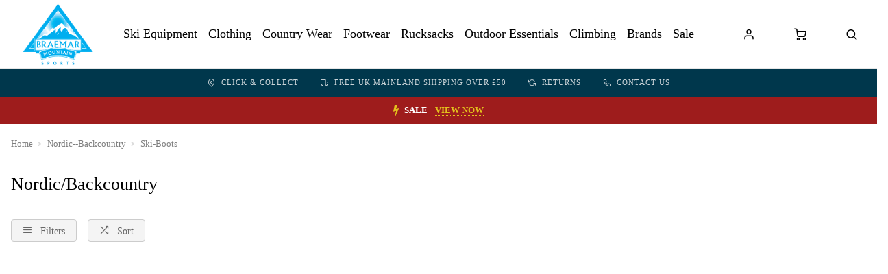

--- FILE ---
content_type: text/html; charset=utf-8
request_url: https://www.braemarmountainsports.com/nordic--backcountry/ski-boots
body_size: 32835
content:

<!DOCTYPE html PUBLIC "-//W3C//DTD XHTML 1.0 Strict//EN" "http://www.w3.org/TR/xhtml1/DTD/xhtml1-strict.dtd">
<html xmlns="http://www.w3.org/1999/xhtml" xml:lang="en" lang="en">
<head><script type="text/javascript"><!-- Google Consent Defaults -->
            function getGoogleConsentModel(allowAdStorage, allowAdUserData, allowAdPersonalisation, allowAnalyticsStorage) {
                return {
                    'ad_storage': allowAdStorage ? 'granted' : 'denied',
                    'ad_user_data': allowAdUserData ? 'granted' : 'denied',
                    'ad_personalization': allowAdPersonalisation ? 'granted' : 'denied',
                    'analytics_storage': allowAnalyticsStorage ? 'granted' : 'denied'
                };
            }

            (function() {
                console.groupCollapsed('consent init');
                
                window.dataLayer = window.dataLayer || [];

                console.log('consent int:', window.dataLayer);

                if (typeof window.gtag != 'function') {
                    window.gtag = function () { dataLayer.push(arguments); };
                }

                console.log('consent int:', typeof window.gtag);

                let consentData = {
                    'ad_storage': 'denied',
                    'ad_user_data': 'denied',
                    'ad_personalization': 'denied',
                    'analytics_storage': 'denied'
                };

                window.gtag('consent', 'default', consentData);

                if (localStorage.getItem('googleConsentModel')) {
                    consentData = JSON.parse(localStorage.getItem('googleConsentModel'));

                    window.gtag('consent', 'update', consentData);
                    localStorage.setItem('googleConsentModelUpdated', true);
                }
                

                console.groupEnd();
            })();</script><title>
	 Nordic & Backcountry Ski Boots | Braemar Mountain Sports
</title>
    <script type="text/javascript">
        // These can be updated as required. FacetResults.aspx is not deployable
        window.FAFConfig = {
            ProductCompare: false
        };
    </script>
    <meta name="viewport" content="width=device-width, initial-scale=1, user-scalable=no" /><meta http-equiv="Content-Type" content="text/html; charset=utf-8" /><meta id="og_title" property="og:title" content="Nordic/Backcountry | Braemar Mountain Sports" /><meta id="og_description" property="og:description" content="A range of &#39; Nordic &amp; Backcountry Ski Boots&#39; from Braemar Mountain Sports" /><meta id="og_image" property="og:image" content="https://www.braemarmountainsports.com/layout/generalLyout/logo.png" /><meta id="og_type" property="og:type" content="website" /><meta id="og_url" property="og:url" content="https://www.braemarmountainsports.com/nordic--backcountry/ski-boots" /><link href="https://www.braemarmountainsports.com/nordic--backcountry/ski-boots" rel="canonical" /><meta name="description" content="A range of &#39; Nordic &amp; Backcountry Ski Boots&#39; from Braemar Mountain Sports" /><meta id="og_image_width" property="og:image:width" content="259" /><meta id="og_image_height" property="og:image:height" content="227" /><meta id="og_image_alt" property="og:image:alt" content="Nordic/Backcountry | Braemar Mountain Sports" /><script type="text/javascript">var isC2WSite = false;</script><script type="text/javascript">var StarbuysVersion = 2;</script><link type="text/css" href="/citr-faf.css?version=2026-1-28-11-5-5" rel="stylesheet"></link><script type="text/javascript" src="/citr-faf.js?version=2026-1-28-11-4-32"></script><meta http-equiv="content-language" content="en-gb" /><script async="async" src="https://www.googletagmanager.com/gtag/js?id=G-XWQ7031X5D" onload="(function() { window.googleAnalyticsLibLoaded = true; })()"></script><script type="text/javascript">(function(w,d,t,r,u){var f,n,i;w[u]=w[u]||[],f=function(){var o={ti:"12345"};o.q=w[u],w[u]=new UET(o),w[u].push("pageLoad")},n=d.createElement(t),n.src=r,n.async=1,n.onload=n.onreadystatechange=function(){var s=this.readyState;s&&s!=="loaded"&&s!=="complete"||(f(),n.onload=n.onreadystatechange=null)},i=d.getElementsByTagName(t)[0],i.parentNode.insertBefore(n,i)})(window,document,"script","//bat.bing.com/bat.js","uetq");</script><script type="text/javascript">window.uetq = window.uetq || [];

            window.uetq.push('consent', 'default', {
                'ad_storage': 'denied'
            });

            if (localStorage.getItem('uetConsentModel')) {
                consentModel = JSON.parse(localStorage.getItem('uetConsentModel'));

                window.uetq.push('consent', 'update', consentModel);
            }</script><script type="text/javascript"><!-- Google Tag Manager -->
                                (function(w,d,s,l,i){w[l]=w[l]||[];w[l].push({'gtm.start':
                                new Date().getTime(),event:'gtm.js'});var f=d.getElementsByTagName(s)[0],
                                j=d.createElement(s),dl=l!='dataLayer'?'&l='+l:'';j.async=true;j.src=
                                'https://www.googletagmanager.com/gtm.js?id='+i+dl;f.parentNode.insertBefore(j,f);
                                })(window,document,'script','dataLayer','GTM-KBFVLG4');
                                <!-- End Google Tag Manager --></script><script type="text/javascript"><!-- Start of ecommerce config object -->
var ecommerceConfig = {DespatchCountry: "GB",LocalCurrencyCode: "GBP",LocalCurrencySymbol: "£",Locale: "en-GB",MinDiscountSaleThreshold: 0.01,ShowCookieConsent: true,ShowTCsCheckout: false,ClickAndCollectEnabled: true,RewardsShowPointsAsCurrency: true,VIPAvailable: false,UseFacetSearchVersion: 2,AnalyticsScheme: 'GA4',AnalyticsId: 'G-XWQ7031X5D',RequireGDPRConsent: true,ActivePaymentMethods: {"Visa": { "Type": "Credit Card" },"MasterCard": { "Type": "Credit Card" },"Visa Electron": { "Type": "Credit Card" },"PayPalV2": { "Type": "PayPalV2" },"Adyen": { "Type": "Adyen" },"AdyenApplePay": { "Type": "AdyenApplePay" }},FinanceSetup: {"FinanceOnCouponOrders": true,"FinanceOnSaleItems": true,"FinanceOnClickAndCollectOrders": true},A2BSettings: {"HideLeadTime": false}};var JavaScriptTranslations = {"07AddToBasket-SpecialOrderX0VariantName":"Special Order - {0}","DevJsInvalidQuantity":"Please enter a valid quantity","24Starbuys-SingularThereAreStarbuyOffersInYourCartX0NumberOfOffers":"There is <u>{0} Star Buys</u> offer available in your cart.","DevJsCustomBuilderNoSelection":"You must make a selection to proceed through to Checkout","07AddToBasket-InactiveAddToBasketHeader":"Please select an option ...","NonNativeDD-Unavailable":"Unavailable","24Starbuys-ViewAllOffers":"View all Star Buys offers","11NewBasket-FinanceAvailable":"Finance Available","07AddToBasket-LeadTimeAvailable":"Available","DevJsReviewSubmitted":"Review Submitted","07AddToBasket-OopsEnterValidEmail":"Oops, you'll need to enter a valid email before proceeding.","07bClickAndCollectLookupService-AnErrorOccurred":"An error occurred","07AddToBasket-InactiveAddToBasketCloseButtonText":"Close","NonNativeDD-AddingXToYourBasketX0QuantityAdded":"Adding {0}x to your basket","24Starbuys-ChooseYourStarbuy":"Choose your Star Buys Offer","NonNativeDD-InStock":"In stock","DevJSCourierIntegrationErrorMessage":"There was an error whilst trying to get delivery options for this item. Please contact our customer service team.","24Starbuy-Customise":"Customise","07bClickAndCollectLookupService-ClickAndCollectTitle":"Click &amp; Collect","DevJsReviewSubmittedErrorBody":"Sorry, an error has occurred your review couldn't be submitted. Please try again later.","11NewBasket-CheckoutError":"Sorry, something went wrong when checking out, please try again and get in touch if the issue persists.","07bClickAndCollectLookupService-ClickAndCollectTagline":"Always fast, easy &amp; free","DevJsFaqSubmittedError":"Error Submitting Question","13Coupons-Close":"Close","11NewBasket-FailedModalConfirm":"Continue","NonNativeDD-SelectAnOptionToContinue":"Select an option to continue","12ShareBasket-CopyLink":"Copy your link:","07AddToBasket-OrderByForClickAndCollectX0CollectionTime":"Order by {0} for Click & Collect today","FAFClientScripts-ProductLinkCustom":"Customise this item","24Starbuys-StarbuyOffersAvailableWithThisItemX0NumberOfOffers":"<strong>{0} Star Buys Offers</strong> available with this item today","12ShareBasket-PromptX0ButtonX1Tool":"Click the \"{0}\" button below to create a \"{1}\" link which lasts for 30 days.","DevJsFaqSubmittedErrorBody":"There was an error when attempting to submit your question, please try again later.","00Misc-EmailValid":"Email address valid","24Starbuy-PriceExplainerX0Price":"<u>{0}</u> is a special offer price which is only available as part of this Star Buys promotion.","07bClickAndCollectLookupService-TownPostcodeMustBeNoLongerThan999Characters":"Your Town or Postcode must be less than or equal to 999 characters.","11NewBasket-FixIssuesModalMessage":"We will either reduce the item quantity to within our purchasable stock levels or remove the item completely if it's not available to buy right now.","07bClickAndCollectLookupService-Or":"OR","11NewBasket-StarBuysChildOfferExplainer-AlwaysTheBestOffer":"When we find a pair of items which have multiple, matching offers, we apply the best discount to the items. You can always be assured to get the best Star Buys promotion applied to your basket.","11DetailFast-PleaseTrySearchingForANewIitemOrChooseASimilarItem":"Please try searching for a new item or choose a similar item:","07AddToBasket-SpecialOrdered":"Special Ordered","01Global-PayByX0PaymentMethod":"Pay by {0}","07AddToBasket-OrderByForDespatchX0DespatchTime":"Order by {0} for despatch today","10ContactForm-ThanksForYourMessage":"Thanks for your message, we'll get back to you as soon as possible.","02Navigation-DeliveryClickAndCollect":"Checkout with delivery or Click & Collect.","07AddToBasket-OutOfStockX0VariantName":"Out of stock - {0}","DevJsPaymentButtonPurchaseOrder":"Place a Purchase Order","11NewBasket-FixIssuesModalCancel":"Cancel","07AddToBasket-InactiveAddToBasketSelectMessage":"Use the select-box to choose your desired option.","13BrowserSupport-UnsupportedBrowserDetectedX0Name":"We noticed that you're attempting to browse the site using an old version of {0}. Unfortunately, this site no longer supports this browser, due to it no longer being maintained by Microsoft. This leaves users of these browsers vulnerable to cyber attacks and fraud. In order to use this site, please use a modern browser like Chrome, Firefox, Safari and the latest version of Edge.","07AddToBasket-NotificationRequestHeader":"Notification Request","07AddToBasket-EnterYourEmailClickSendButtonX0TranslatedSend":"Enter your email in the box below and hit \"{0}\" to be notified when this item becomes available.","07AddToBasket-ProductNoLongerAvailable":"This product is no longer available. Try using Search to find similar products.","02Navigation-NoStarBuys":"There are no Star Buys associated with your current basket.","11NewBasket-CurrencyNotice":"Please note that all currencies displayed are for indication purposes only.","12ShareBasket-GetLink":"Get Link","02Navigation-StarBuysHeading":"Star Buys","07bClickAndCollectLookupService-NotInCountryChangeLookUpX0CountryName":"Not in {0}? <u>Change look-up country</u>.","DevJsFaqSubmittedBody":"Thank you, your question has been submitted for review.","DevJsPaymentButtonGeneric":"Checkout","24Starbuy-SingularItemsWithThisItem":"There is <u>{0} Star Buys</u> offer available when you buy this '{1}'.","00Misc-Send":"Send Now","12ShareBasket-Confirm":"Done","07AddToBasket-ClickAndCollectAvailable":"Click & Collect available","DevJsPaymentButtonFinance":"Order using Finance","11NewBasket-ErrorModalConfirm":"Continue","DevJsFinanceFromPerMonthX0MonthlyPayment":"Finance from {0} per month","DevJsPaymentButtonCreditAccount":"Pay with Credit Account","08StarbuysV2Page-OfferAppliesProductX0Name":"Offer applies to {0}","DevJsNewsletterFailureX0EmailAddress":"Oops! <b>{0}</b> could not be added at this time.","DevJsCongratulationsAddedToTheBasket":"Congratulations, added to the basket","11NewBasket-FixIssuesModalHeading":"Are you sure you want to proceed?","11NewBasket-FixIssuesModalPrompt":"For your convenience, we recommend you take note of the items in your basket.","24Starbuys-PluralGreatNewsMessageX0NumberOfOffers":"Great news! You're saving money with <u>{0} Star Buys</u> offers.","02Navigation-ClickAndCollect":"Checkout with Click & Collect.","08StarbuysV2Page-TaglineX0Product":"When you buy {0} today","00Misc-PriceInvalid":"Competitor's price cannot be empty","24Starbuy-WasPriceX0Price":"was {0}","11NewBasket-FixIssues":"Fix All Issues","11NewBasket-ErrorModalTitle":"An error has occurred","07bClickAndCollectLookupService-AllOpeningTimes":"All Opening Times","07bClickAndCollectLookupService-MapLocationX0StoreName":"Map Location: {0}","DevJSCourierIntegrationErrorTitle":"Error whilst getting delivery services","00Misc-MessageInvalid":"Your Message cannot be empty","24Starbuy-SingleItem-FromX0Price":"From {0}","24Starbuy-NoItemsForStarbuy":"No applicable items found for this Star Buys promotion.","DevJsPaymentButtonCard":"Pay with Credit/Debit Card","24Starbuy-WhenYouBuyThisItemTodayX0FacetName":"... When you buy an item from '{0}' today.","02Navigation-ItemsTotalX0Total":"Items Total: {0}","DevJsNewsletterServiceNotWorking":"Apologies. Our Signup process isn't working right now.","07bClickAndCollectLookupService-PleaseEnterYourTownPostcodeManually":"Please enter your Town or Postcode manually.","DevJsInvalidEmailAddressEntered":"You have entered an invalid email address!","07AddToBasket-YouHaveAlreadyRegisteredInterestForThisItem":"You have already registered interest for this item. We will get in touch if/when it arrives back in stock.","02Navigation-StarBuySavings":"Save {0} today with Star Buy","02Navigation-EmptyCart":"Your cart is currently empty.","DevJsAddingXToYourBasketX0QuantityAdded":"Adding {0}x to your basket","24Starbuy-WhenYouBuyThisItemTodayX0ItemName":"... When you buy this '{0}' today.","FAFClientScripts-ProductLinkDefault":"View on product page","11NewBasket-CannotContinueErrorX0Message":"Sorry, you cannot continue with the transaction. We've experienced an error whilst loading the basket. The error is: {0}","07bClickAndCollectLookupService-CloseButton":"Close","24Starbuy-PriceExplainerX0SourceNameFaf":"This Star Buys offer and any discounted prices for associated items only apply whilst an item from '{0}' is in your basket.","02Navigation-ViewAllOffers":"View all offers and promotions","DevJsNewsletterInvalidEmailX0EmailAddress":"'{0}' is not valid email address.","09ProductCompare-MailLinkX0Site":"Compare these products on {0}","07AddToBasket-SendButtonText":"Send","13Coupons-SelectedOffers":"Selected Offers","07AddToBasket-GoodNewsRegisteredInterestInProductX0TranslatedCloseButtonText":"Good news, we've registered your interest in this product. You can now click \"{0}\", below.","07bClickAndCollectLookupService-ViewMap":"View Map","11NewBasket-CurrencyUsedX0CurrencyType":"All transactions are completed in '{0} '.","DevJsShowAddToBasketCallbackFailedMessageHeader":"Stock Message","00Misc-UrlInvalid":"Competitor's website cannot be empty","DevJsRewardsIncludingOfBonusPointsX0AmountOfBonusPoints":"Inc. {0} of bonus points with this purchase","DevJsCloseButton":"Close","07bClickAndCollectLookupService-SorryErrorOccurredTryingToUseYourLocation":"Sorry, an error occurred whilst trying to use your location.","DevJsThanksButton":"Thanks","10ContactForm-ContactFormSubmittedHeader":"Contact Form Submitted","11NewBasket-FailedModalTitle":"Stock Message","00Misc-EmailInvalid":"Email not correct, please re-enter","07bClickAndCollectLookupService-InvalidAddressValue":"Invalid Address Value","07AddToBasket-LeadTimeInStock":"In Stock","10ContactForm-OkayButtonText":"OK","NonNativeDD-Choose":"Choose","07AddToBasket-AvailableToSpecialOrder":"Available to Special Order","07AddToBasket-DeliveryCollectionTomorrow":"Tomorrow","NonNativeDD-Directions":"Directions","07AddToBasket-SpecialOrderCollectionAvailable":"Special Order Collection Available","09ProductCompare-ViewProduct":"View Product","07bClickAndCollectLookupService-WeCouldNotGetYourGeolocationBecause":"We couldn't get your geolocation because:","11NewBasket-ClickAndCollectAvailable":"Click & Collect Available","13BrowserSupport-UnrecognisedBrowser":"We noticed that you're attempting to browse the site using an unrecognised browser. Modern browsers provide the most features and better security. To have the best experience when using the site, we recommend using browsers like Chrome, Firefox, Safari and Edge.","DevJsReviewSubmittedBody":"Your review has been submitted. Thanks for your feedback.","DevJsContinueButton":"Continue","10ContactForm-ErrorHeader":"Error","DevJsReviewSubmittedError":"Error Submitting Review","07AddToBasket-InactiveAddToBasketOopsMessage":"Oops, that's not quite right.","07bClickAndCollectLookupService-ToUseClickAndCollectSelectOptionFromDropdown":"To use Click & Collect, first select an option from the dropdown above.","24Starbuy-PluralItemsWithThisItem":"There are <u>{0} Star Buys</u> offers available when you buy this '{1}'.","24Starbuys-SingularGreatNewsMessageX0NumberOfOffers":"Great news! You're saving money with <u>{0} Star Buys</u> offer.","07AddToBasket-HurryLastFewX0VariantName":"Hurry, last few - {0}","13BrowserSupport-OldBrowserDetectedX0Name":"We noticed that you're attempting to browse the site using an old version of {0}. Please update to the latest version to ensure that you have support for the latest features and the most recent security updates.","10ContactForm-AnErrorHasOccurredWhenAttemptingToValidateYourSessionMessage":"An error has occurred when attempting to validate your session.","11NewBasket-StarBuysChildOfferExplainer-Title":"Why is this Star Buys offer applied?","07bClickAndCollectLookupService-TownPostcodeMustAtLeastThreeCharacters":"Your Town or Postcode must be greater than or equal to 3 characters.","11NewBasket-NoShippingServices":"No delivery services available for current cart.","DevJsFaqSubmitted":"Question Submitted","DevJsPaymentButtonCycleScheme":"Pay with Cyclescheme","07AddToBasket-PreOrderItem":"Pre-order Item","08StarbuysV2Page-ViewOfferX0Product":"View offer for '{0}' in more detail","07AddToBasket-InWarehouseX0VariantName":"{0} - In Warehouse","24Starbuys-YourStarbuyOffers":"Your Star Buys Offers","11NewBasket-LoadingError":"An error has occurred whilst trying to load the basket page. Please reload the page. If the error persists, please contact our support team.","13Coupons-X0OffersAvailable":"+{0} offer(s) available","07bClickAndCollectLookupService-EnterPostcodeOrTownPlaceHolder":"Enter Postcode or Town","11NewBasket-DPDAvailable":"DPD Pick-up Available","24Starbuys-PluralThereAreStarbuyOffersInYourCartX0NumberOfOffers":"There are <u>{0} Star Buys</u> offers available in your cart.","DevJsOopsThereHasBeenAProblem":"Oops! There has been a problem.","02Navigation-StarBuysLinkX0OpeningTagX1ClosingTag":"You can check out all our Star Buys Offers {0}here{1}.","12ShareBasket-Title":"Cloud POS Cart Share","07AddToBasket-CongratulationsItemAddedToBasket":"Congratulations, the item was added to your basket","00Misc-ForenameInvalid":"First name cannot be empty","12ShareBasket-CopiedToClipboardX0Tool":"{0} link copied to clipboard","NonNativeDD-ClickToHideOptions":"Click to hide options","11NewBasket-EmptyCart":"Your cart is currently empty.","07AddToBasket-ChooseYourOption":"Choose your option","DevJsIncompleteFormError":"You are missing values in the submission form.","11NewBasket-FixIssuesModalConfirm":"Proceed","07AddToBasket-QuantityButton":"Quantity","07bClickAndCollectLookupService-OpeningHoursX0StoreName":"Opening Hours: {0}","DevJsNewsletterSuccessX0EmailAddressX1SignupMessage":"<b>{0}</b> has been added! {1}","00Misc-ProductNameInvalid":"Product Name cannot be empty","07bClickAndCollectLookupService-UseMyCurrentLocation":"Use my current location","DevJsRewardsIncludingOfBonusPointsX0CurrencyValueOfBonusPoints":"Inc. {0} of bonus points","02Navigation-Delivery":"Checkout with delivery.","11NewBasket-FixIssuesPrompt":"Sorry, you can't checkout just yet. Please fix the problems with your basket before continuing.","08StarbuysV2Page-ExpiresOnX0Date":"Offer expires {0}","08StarbuysV2Page-OfferAppliesFAFX0Url":"Offer applies to products within {0}","12ShareBasket-Heading":"Create a basket which can be shared with your customers.","12ShareBasket-Cancel":"Cancel","07AddToBasket-CheckingWithCouriers":"Checking with couriers ...","11NewBasket-ClickAndCollectOnly":"Some items in your basket are Click and Collect only, so you can only proceed with your order via Click and Collect.","SearchModelsJS-ProductsFilteredX0Number":"Refined to {0} Products","13Coupons-ViewOffers":"View Offers","24Starbuy-ViewAllApplicableProducts":"View all applicable products","DevJsInvalidPhoneNumberError":"You have entered an invalid phone number!","07bClickAndCollectLookupService-CannotGetYourGeoLocation":"Cannot get your GeoLocation","07AddToBasket-NotificationRequestCloseButtonText":"Close","11NewBasket-VATCalculation":"VAT calculated during checkout.","02Navigation-FreeDelivery":"Checkout with free delivery.","11NewBasket-ItemClickAndCollectOnly":"This item is Click and Collect only","24Starbuy-PriceExplainerX0SourceNameItem":"This Star Buys offer and any discounted prices for associated items only apply whilst the '{0}' is in your basket.","02Navigation-Savings":"Save {0} today","11NewBasket-FixIssuesModalTitle":"Just checking...","24Starbuys-StarbuyTerm":"Star Buys","24Starbuy-CheckAvailability":"Check Availability","02Navigation-FreeDeliveryClickAndCollect":"Checkout with free delivery or Click & Collect.","DevJsPaymentButtonMoneyTransfer":"Pay with Cheque/Internet Banking","FindAndFilterUrlInStock":"instock","FindAndFilterUrlOnSale":"onsale","AddTobasketNoStock":"We do not have enough stock to add this item.","PriceFree":"Free","ContactFormName":"Your Name","ContactFormUrl":"Please enter the <strong>full</strong> web page address of the product","ContactFormPrice":"Price Found","ContactFormSubmit":"Please Fill Out All Required Fields","ContactFormMessage":"Your Message","ContactFormProductName":"Product Name","ClickAndCollectViewProductPrompt":"View the product page to see the latest Click &amp; Collect store availability.","FacetSearchSaveX0Percentage":"Save {0}%","FacetSearchFinanceX0Payment":"From {0} per month on finance","FacetSearchFinanceShortX0Payment":"From {0} per month","PaymentChooseAPaymentMethodHeading":"Choose a Payment Method","UnfortunatelyWeHaveSoldSomeItemsInYourCartWhilstYouWereShopping":"<p>Unfortunately we have sold some of the items in your cart whilst you were shopping.</p><p>There is not enough stock to fulfil your order for the following items:</p>","CollectionUnavailable":"Unavailable","PercentageOffX0Percentage":"{0}% off","ThisItemIsInactive":"This item is inactive","AddedToBasketSuccessText":"{0} added to basket","NovunaImageTitle":"","NovunaImageAlt":"","Pay on Collection":"Pay on Collection","AdyenApplePay":"Apple Pay","Purchase Order":"Purchase Order","CycleScheme":"Cyclescheme","Novuna":"Novuna","NewDay":"NewDay","Klarna":"Klarna","Diners Club":"Diners Club","Switch":"Switch","MasterCard":"Mastercard","American Express":"American Express","CitrusPayStripe":"CitrusPay","PayPalV2":"PayPal","V12":"V12","Adyen":"CitrusPay Gateway","No Payment Required":"No Payment Required","Visa Electron":"Visa Electron","CardStream":"CitrusPay Gateway","Discover":"Discover","AdyenAffirm":"Affirm","CitrusPayStripeWallet":"Apple Pay","Money Transfer":"Money Transfer","ApplePay":"Apple Pay","Credit Card":"Credit Card","Finance":"Finance","Credit Account":"Credit Account","CitrusPayStripeClearPayAfterPay":"ClearPay","Visa":"Visa","Solo":"Solo"};</script><style>:root {
--citrus-styles-faf-customise: 'Customise';
--citrus-styles-faf-star-buy: 'Star Buys';
--06-repeaters-quickview: 'Quickview';
--sec-styles-cyclescheme-waiting: 'Waiting for a valid certificate.';
--sec-styles-cyclescheme-prompt: 'Enter your certificate and redemption codes to continue with Cyclescheme.';
--21-product-compare-best-value: 'Best Value';
--22-add-to-basket-notify: 'Notify';
--citrus-styles-faf-check-stock: 'Check Stock';
--22-add-to-basket-estimated-collection: 'Est. Collection';
--sec-styles-click-and-collect-previously-selection: 'You chose this store when adding an item';
--citrus-styles-faf-filter: 'Filter Products';
--03-header-offers-none-found: 'Sorry, no offers found';
--citrus-styles-faf-special-order: 'We\'ll Order This In';
--03-header-offers-loading: 'We\'re checking for offers...';
--01-add-to-basket-add: 'Add';
--21-product-compare-premium-option: 'Premium Option';
--22-add-to-basket-add: 'Add to Basket';
--sec-styles-cyclescheme-valid: 'Great news! We\'ve validated your certificate.';
--citrus-styles-faf-in-stock: 'In Stock';
--citrus-styles-faf-check-availability: 'Check Availability';
--22-new-basket-star-buy: 'Star Buys';
--citrus-styles-faf-coming-soon: 'Coming Soon';
--22-new-basket-total: 'Total:';
--22-new-basket-price: 'Price:';
--citrus-styles-faf-sale: 'Sale';
--06-repeaters-prelaunch: 'Prelaunch';
--24-share-banner-share: 'Share';
--sec-styles-loading: 'Loading...';
--03-header-star-buy: 'Star Buys';
--citrus-styles-faf-other-colours: 'Other\a Colours';
--22-add-to-basket-check-stock: 'Check store stock';
--24-share-banner-copy: 'Copy';
--08-star-buys-detail-continue-shopping: 'Continue shopping';
--citrus-styles-faf-add: 'Add';
--22-add-to-basket-select-option-availability: 'Select an option \00000a to see availability';
--22-add-to-basket-estimated-despatch: 'Est. Despatch';
--citrus-styles-faf-by-size: 'Shop by Size';
--22-add-to-basket-stock-availability: 'Stock Availability';
--sec-styles-cyclescheme-continue: 'You can continue with your transaction.';
--12-shopping-cart-paypal-checkout: 'Checkout with PayPal';
--03-header-offer-applied: 'Offer Applied';
--22b-click-and-collect-lookup-service-view-less: 'Show fewer Click & Collect locations';
--03-header-total: 'Total:';
--06-repeaters-in-stock: 'In Stock';
--14-starbuys-page-offer-ending: 'Offer ends soon';
--sec-styles-choose-delivery: 'Choose delivery option';
--08-star-buys-detail-click-here: 'Click here';
--22-add-to-basket-select-option: 'Select an option';
--sec-styles-click-and-collect-quickest: 'Quickest Collection';
--citrus-styles-faf-show-filter-options: 'Show Filter Options';
--citrus-styles-faf-star-buys: 'Star\a Buys';
--22-new-basket-saving: 'Saving:';
--citrus-styles-faf-availability: 'Availability';
--06-repeaters-out-of-stock: 'Out of Stock';
--08-star-buys-detail-view-offer: 'View Star Buys offer';
--citrus-styles-faf-out-of-stock: 'Out of Stock';
--citrus-styles-faf-pre-order: 'Pre order';
--22-new-basket-quantity: 'Qty:';
--citrus-styles-faf-apply: 'Apply';
--21-product-compare-middle-ground: 'Middle Ground';
--22b-click-and-collect-lookup-service-view-all: 'View all Click & Collect locations';
}
</style>
<!-- Generated at 2026-02-01 02:27:45Z UTC - /nordic--backcountry/ski-boots -->

 <a href="#devInfoPopper" style="display:none;" class="ErrorPopUp">Click me trigger</a>        <div style="display: none">            <div id="devInfoPopper" class="fbox">                <div class="alert info"  style="display:none;">                    <strong id="devPopInfoTitle">Info Main Title</strong>                    <p id="devPopInfoMsg">My message <a href="javascript:void(0);" onclick="$.fancybox.close();">Close</a></p>                </div>                <div class="alert notice" style="display:none;">                    <strong id="devPopNoticeTitle">Notice Main Title</strong>                    <p id="devPopNoticeMsg">My message <a href="javascript:void(0);" onclick="$.fancybox.close();">Close</a></p>                </div>                <div class="alert success" style="display:none;">                    <strong id="devPopSuccessTitle">Success Main Title</strong>                    <p id="devPopSuccessMsg">My message <a href="javascript:void(0);" onclick="$.fancybox.close();">Close</a></p>                </div>                <div class="alert error" style="display:none;">                    <strong id="devPopErrorTitle"> Error Main Title</strong>                    <p id="devPopErrorMsg">My message <a href="javascript:void(0);" onclick="$.fancybox.close();">Close</a></p>                </div>            </div>        </div> 
<script type="text/javascript">var universal_pageType = 'listing';
</script><div>
        <script async src="https://www.googletagmanager.com/gtag/js?id=AW-768663965"></script>
        <script>
          window.dataLayer = window.dataLayer || [];
          function gtag() { dataLayer.push(arguments); }

          (function waitForGtag(retries) {
            if (typeof gtag === 'function') {
              gtag('js', new Date());
              gtag('config', 'AW-768663965');
            } else if (retries > 0) {
              setTimeout(function() { waitForGtag(retries - 1); }, 100);
            } else {
              console.warn('gtag not available after retrying.');
            }
          })(100);
        </script>
</div></head>
<body>
    <form name="form1" method="post" action="./ski-boots?facet=nordic--backcountry%2fski-boots" id="form1">
<div>
<input type="hidden" name="__EVENTTARGET" id="__EVENTTARGET" value="" />
<input type="hidden" name="__EVENTARGUMENT" id="__EVENTARGUMENT" value="" />
<input type="hidden" name="__VIEWSTATE" id="__VIEWSTATE" value="q4o53ATqGkLtEcB89DijY/SA8O64TuX0j/DYpmZyZJRATN1G+x5Osh1D4xJunxef4elbb/NxCXRitklZu66Sv5Q20knZwnMX79R48X/CW3642L/+/jhxvnOSElpVh13fEsL4Dns3fZVqQF+c5Tg6+zI7rJUdaSTeqwT9u7nxvVxiOQnRwLRIZTcbKlv2Z6yd3UZGVl2r2x6PkyxzLdNvl/crfBTnAWSl54wE/hURodIfvRgwBN+fM3KLKjlGg+WyVLO7NsmDfkKau8MSx85L3dc0SDAAg8IAm/WwPRekAzSFQSTzajea6L9+uh9M+nN8RWttSGLm6AC7y+6URcVUaTEak+fj8VYf/7cElvls9bsrqO762r+aeawFnqy6R652xK2orzNoz/v+7k0dGclEhpyvwiDa65Q8Us7luw2tFNtegZP2dd/DJyWqxlYmcUhghg6n8Ei+qqcOSSdzHUAoSRBqU9n4fn2+h5X0qU9Cg8UdfWL8FiRBqRuDWq3tDwtyKxHazXd7N3Fuem8RmQdPnvWNRRtWCit4AOps3LnVN7d4eaLTQhZQX51h3wZ5Y7jmPR0DQcHBPtw+5f4krs1Q7zstANvI9cXlF99EM9npNDXqAiJOpM17ZF/pHt1huNI5UV/MkUU6THOzX/k/vR6jpwNHE3YIkOECeBOJbfpguBVTAQP3ul+Q5Qcq4FDPxXouoU4Br6+1U1/Y0gD9ZCAW2ESDJsWTpbX2mWTfr0PUEpMRPOP5PfZUKrYT9A9OrWYHyn39BQZ1LYFuLam0ctHAAc/ueiBcVU9E26s723iwFgbUeQqYCR0h8VERPB9ZuSTfv6/ifG+6LnuNUNA29GGkhGhmsLQk1bUgm2mpr7LOevv5shzZlP+kY5ckTT8vy851ozXQ17SOrl5QRV3BzNvoThZ7rzyQIoCfmAgY2j6Ydmhmj2tFf2X4/8dQhSPRTC94yAW67ma68rgtM1rC87DkXKLOfD4y/[base64]/BOTHkm2U4+MIoO6NTKilS3MmnkM2zBL0h8uyNe+yAMVDUvmO51fSZx6f4fSJE1Ju74vG8kJZ4JDKwWS2hbx2RB/63LiEieqEOiJNsueS2w9DZ14t2NkpEtnUmGZ5MbFwkSzBSls3LeYEM/zwOhNEC6lI46Iv+QTMvbYNRtvMjzgyOJbnMDIIHoxjTo26erc/e619RGjydqWnbgN8L4/810YRmFWpx/C5XPd7U1LAwN3Sxcgtz79Z6/lrJIls1bAjpUufo90YEQiq9Gfy981YtB9oKPxTZ1Rh2Awy0G7qPgi7MHo2Gkl0wZc0O/aO+9gVgfB0cPNkfs4OmvK6Zjv48v0AP7aNwMONpbXcPqyfSQvS2gS1ZzQyYH6nOrKZGC5x7m3/LU/+haIK+BD9y6ujkARErMLlqtGXNZci2JAvtyN4RNc5u2b1+psJkZCowARUXfRqi0XYLizMSWLFZkya53K3X2JdKmIX868JA8NkG+h2tNvppXohxMwTZXA2fMHME1RmN4zxhlQl/2/WVYZpDctxCoPJZec0ULqrrOwaPvFm8v9svvaYXBUnWr+yPlTCZBCJbhQTJTN6PNWlnhId7fDjp8K5us/OeH0IZQW0NFrm7bL3SEYeU1iO6GM3Bdy4dxZf2dErxIRA6gqw4W1C2wsf0/hvcfXxdGpfX6GE/EbXX9Bo/yTu6lzllXEiT+pS5x2" />
</div>

<script type="text/javascript">
//<![CDATA[
var theForm = document.forms['form1'];
if (!theForm) {
    theForm = document.form1;
}
function __doPostBack(eventTarget, eventArgument) {
    if (!theForm.onsubmit || (theForm.onsubmit() != false)) {
        theForm.__EVENTTARGET.value = eventTarget;
        theForm.__EVENTARGUMENT.value = eventArgument;
        theForm.submit();
    }
}
//]]>
</script>


<script src="/WebResource.axd?d=pynGkmcFUV13He1Qd6_TZHWZrHeihku_56Fz6FStjsY7iT4jrH4_OVoT8GEJyS44TafA6w2&amp;t=638901572248157332" type="text/javascript"></script>

 <!-- Script to allow lazy image loading -->
<script language="JavaScript">
function CitrusOnLoadPrep() {
try { bindMasterHandler();} catch (err) {}
try {Sys.WebForms.PageRequestManager.getInstance().add_endRequest(EndRequestHandler);
Sys.WebForms.PageRequestManager.getInstance().add_initializeRequest(StartRequestHandler);} catch (err) {}
}
if (window.addEventListener) // W3C standard
{
    window.addEventListener('load', CitrusOnLoadPrep, false); // NB **not** 'onload'
} 
else if (window.attachEvent) // Microsoft
{
    window.attachEvent('onload', CitrusOnLoadPrep);
}
</script>
<script src="/ScriptResource.axd?d=NJmAwtEo3Ipnlaxl6CMhvix_IgP1gBfMSEPmEtxMc9jxKO3869rCgh2CkIuritOeQRN6lJTLW3eGhOL9c0CPXwwHKoOLolCElIEdALJlKO6LSyZRA5OI9nSG5bxeYyjirLRFLuuTisUntuZmP8ROtybvkvw1&amp;t=5c0e0825" type="text/javascript"></script>
<script src="/ScriptResource.axd?d=dwY9oWetJoJoVpgL6Zq8OBBDVp6djygQi6UyuIzYFuomkHDR8EEhAHaq81H2hLtQGbWRT9dz2su0NjqJGA02NlnegWDY2dZlyuvUa34Fj-mi6Ud8CKPZKUccFBEp8ax09NJrfNKgy5K99M74xAxHIQypLeg1&amp;t=5c0e0825" type="text/javascript"></script>
<script src="/wsCitrusStore.asmx/js" type="text/javascript"></script>
<div>

	<input type="hidden" name="__VIEWSTATEGENERATOR" id="__VIEWSTATEGENERATOR" value="47FF8C89" />
	<input type="hidden" name="__EVENTVALIDATION" id="__EVENTVALIDATION" value="Z2qc1v6dRDpMXY9fmlvuk8Q3FEnZrnLOK+fLP2qKZZMaApPv5OH0rVDYUzWQemMmkt367FPHXVlGsJLSzYDfxCwB8YHq/CgmK9yNFu85+PG/mqYxyJ+zGDKQ2bt1d2hjK/hSSHHDS+duNrNhZEw3EN4/tG/JYa8TaqEWFPq36Ce4wZrmsAl3/C0SXj0KbBSBHghtjYKnThSZggnaB8leZ1wB8EQGqUmPZxX5cyapE/HGoMMA1nzPbEkrJir2fk1wLI2GB46HtYTmSZIJpo2PRAfeg8xCZVtNQJ2FYf8TA8gN3HWg" />
</div><script type="text/javascript">
//<![CDATA[
Sys.WebForms.PageRequestManager._initialize('ctl06', 'form1', [], [], [], 90, '');
//]]>
</script>

        <script language="javascript" type="text/javascript">
            // This function is called by CitrusStore when the page loads OR an AJAX postback completes
            // it should be used to call functions in the libraries dev.js and sitelocal.js
            // Local javascript should be kept to a minimum
            // Should be located immediate below the Form tag or ScriptManager if this is present on the page.
            var qvdropfaf = true;
            function bindHandler() {
                FAF();
                landingClmbShell();
                ForceSaleFAF();
            }
            // this calls whenever an AJAX callback is started allowing UI to be faded and AJAX loader GIFS to be displayed
            function localAjaxStartPostback() {
            }
            $(window).load(function () {

            });   
    </script>
        

<script type="application/ld+json">
	{
	  "@context": "http://schema.org",
	  "@type": "Organization",
		"email": "braemar@braemarmountainsports.com",
		"name": "Braemar Mountain Sports",
	    "telephone": "01339 741 242",
		"url": "https://www.braemarmountainsports.com",
		"logo":"https://www.braemarmountainsports.com/layout/generalLyout/logo.png",
		"address": {
		  "@type": "PostalAddress",
	  	"streetAddress": "5 Invercauld Road",
	  	"addressLocality": "Braemar",
	  	"postalCode": "AB35 5YP"
	  }
	}
</script>
<script type="application/ld+json">
	{
	  "@context": "http://schema.org",
	  "@type": "Store",
	  "name": "Braemar Mountain Sports",
	  "description": "Shop online at Braemar Mountain Sports",
	  "telephone": "01339 741 242",
		"image":"https://www.braemarmountainsports.com/layout/generalLyout/logo.png",
		"url": "https://www.braemarmountainsports.com",
		"priceRange":"£",
		"address": {
		  "@type": "PostalAddress",
	  	"streetAddress": "5 Invercauld Road ",
	  	"addressLocality": "Braemar",
	  	"postalCode": "AB35 5YP"
	  }
	}
</script>


<div class="wrapper masthead">
    <div class="grid fixed">
        <div class="container">

			<div class="col-1">
				<!-- desktop -->
				<div class="col-1 navIcons zflex-s">
					<span class="col- logoContainer">
						<a class="logo navOption" alt="Shop online at Braemar Mountain Sports" href="/"></a>
					</span>
					<span id="navi" class="col- ctrNavigation tbcnt flex-grow1">
						<div class="CSSFacetNavModules">
        <div id="TopBanner1_CSSFacetNav2_TopLevel_ctl01_container" class="NodeLevel0" data-nodename="Ski Equipment" data-url="/ski-equipment">
            <a id="TopBanner1_CSSFacetNav2_TopLevel_ctl01_hylNode" onclick="return false;">Ski Equipment</a>
            <div class="CSSFacetNavModules">
        <div id="TopBanner1_CSSFacetNav2_TopLevel_ctl01_ctl00_ctl01_container" class="NodeLevel1" data-nodename="Skis" data-url="/skis">
            <a href="/skis" id="TopBanner1_CSSFacetNav2_TopLevel_ctl01_ctl00_ctl01_hylNode" onclick="">Skis</a>
            <div class="CSSFacetNavModules">
        <div id="TopBanner1_CSSFacetNav2_TopLevel_ctl01_ctl00_ctl01_ctl00_ctl01_container" class="NodeLevel2" data-nodename="Alpine Touring" data-url="/alpine-touring/skis">
            <a href="/alpine-touring/skis" id="TopBanner1_CSSFacetNav2_TopLevel_ctl01_ctl00_ctl01_ctl00_ctl01_hylNode" onclick="" class="CSSChild">Alpine Touring</a>
            
        </div>
    
        <div id="TopBanner1_CSSFacetNav2_TopLevel_ctl01_ctl00_ctl01_ctl00_ctl02_container" class="NodeLevel2" data-nodename="All Mountain/Freeride" data-url="/all-mountainfreeride/skis">
            <a href="/all-mountainfreeride/skis" id="TopBanner1_CSSFacetNav2_TopLevel_ctl01_ctl00_ctl01_ctl00_ctl02_hylNode" onclick="" class="CSSChild">All Mountain/Freeride</a>
            
        </div>
    
        <div id="TopBanner1_CSSFacetNav2_TopLevel_ctl01_ctl00_ctl01_ctl00_ctl03_container" class="NodeLevel2" data-nodename="Nordic/Backcountry" data-url="/nordic--backcountry/skis">
            <a href="/nordic--backcountry/skis" id="TopBanner1_CSSFacetNav2_TopLevel_ctl01_ctl00_ctl01_ctl00_ctl03_hylNode" onclick="" class="CSSChild">Nordic/Backcountry</a>
            
        </div>
    
        <div id="TopBanner1_CSSFacetNav2_TopLevel_ctl01_ctl00_ctl01_ctl00_ctl04_container" class="NodeLevel2" data-nodename="Cross Country" data-url="/cross-country/skis">
            <a href="/cross-country/skis" id="TopBanner1_CSSFacetNav2_TopLevel_ctl01_ctl00_ctl01_ctl00_ctl04_hylNode" onclick="" class="CSSChild">Cross Country</a>
            
        </div>
    </div>
        </div>
    
        <div id="TopBanner1_CSSFacetNav2_TopLevel_ctl01_ctl00_ctl02_container" class="NodeLevel1" data-nodename="Ski Boots" data-url="/ski-boots">
            <a href="/ski-boots" id="TopBanner1_CSSFacetNav2_TopLevel_ctl01_ctl00_ctl02_hylNode" onclick="">Ski Boots</a>
            <div class="CSSFacetNavModules">
        <div id="TopBanner1_CSSFacetNav2_TopLevel_ctl01_ctl00_ctl02_ctl00_ctl01_container" class="NodeLevel2" data-nodename="Alpine Touring" data-url="/alpine-touring/ski-boots">
            <a href="/alpine-touring/ski-boots" id="TopBanner1_CSSFacetNav2_TopLevel_ctl01_ctl00_ctl02_ctl00_ctl01_hylNode" onclick="" class="CSSChild">Alpine Touring</a>
            
        </div>
    
        <div id="TopBanner1_CSSFacetNav2_TopLevel_ctl01_ctl00_ctl02_ctl00_ctl02_container" class="NodeLevel2" data-nodename="Freeride Touring" data-url="/freeride/ski-boots">
            <a href="/freeride/ski-boots" id="TopBanner1_CSSFacetNav2_TopLevel_ctl01_ctl00_ctl02_ctl00_ctl02_hylNode" onclick="" class="CSSChild">Freeride Touring</a>
            
        </div>
    
        <div id="TopBanner1_CSSFacetNav2_TopLevel_ctl01_ctl00_ctl02_ctl00_ctl03_container" class="NodeLevel2" data-nodename="75mm Telemark" data-url="/telemark-75mm/ski-boots">
            <a href="/telemark-75mm/ski-boots" id="TopBanner1_CSSFacetNav2_TopLevel_ctl01_ctl00_ctl02_ctl00_ctl03_hylNode" onclick="" class="CSSChild">75mm Telemark</a>
            
        </div>
    
        <div id="TopBanner1_CSSFacetNav2_TopLevel_ctl01_ctl00_ctl02_ctl00_ctl04_container" class="NodeLevel2" data-nodename="NTN Telemark" data-url="/telemark-ntn/ski-boots">
            <a href="/telemark-ntn/ski-boots" id="TopBanner1_CSSFacetNav2_TopLevel_ctl01_ctl00_ctl02_ctl00_ctl04_hylNode" onclick="" class="CSSChild">NTN Telemark</a>
            
        </div>
    
        <div id="TopBanner1_CSSFacetNav2_TopLevel_ctl01_ctl00_ctl02_ctl00_ctl05_container" class="NodeLevel2" data-nodename="Nordic/Backcountry" data-url="/nordic--backcountry/ski-boots">
            <a href="/nordic--backcountry/ski-boots" id="TopBanner1_CSSFacetNav2_TopLevel_ctl01_ctl00_ctl02_ctl00_ctl05_hylNode" onclick="" class="CSSChild">Nordic/Backcountry</a>
            
        </div>
    
        <div id="TopBanner1_CSSFacetNav2_TopLevel_ctl01_ctl00_ctl02_ctl00_ctl06_container" class="NodeLevel2" data-nodename="Cross Country" data-url="/cross-country/ski-boots">
            <a href="/cross-country/ski-boots" id="TopBanner1_CSSFacetNav2_TopLevel_ctl01_ctl00_ctl02_ctl00_ctl06_hylNode" onclick="" class="CSSChild">Cross Country</a>
            
        </div>
    
        <div id="TopBanner1_CSSFacetNav2_TopLevel_ctl01_ctl00_ctl02_ctl00_ctl07_container" class="NodeLevel2" data-nodename="Ex-Hire &amp; Ex-Demo" data-url="/ex-hire--ex-demo/ski-boots">
            <a href="/ex-hire--ex-demo/ski-boots" id="TopBanner1_CSSFacetNav2_TopLevel_ctl01_ctl00_ctl02_ctl00_ctl07_hylNode" onclick="" class="CSSChild">Ex-Hire & Ex-Demo</a>
            
        </div>
    </div>
        </div>
    
        <div id="TopBanner1_CSSFacetNav2_TopLevel_ctl01_ctl00_ctl03_container" class="NodeLevel1" data-nodename="Ski Bindings" data-url="/ski-bindings">
            <a href="/ski-bindings" id="TopBanner1_CSSFacetNav2_TopLevel_ctl01_ctl00_ctl03_hylNode" onclick="">Ski Bindings</a>
            <div class="CSSFacetNavModules">
        <div id="TopBanner1_CSSFacetNav2_TopLevel_ctl01_ctl00_ctl03_ctl00_ctl01_container" class="NodeLevel2" data-nodename="Alpine Touring" data-url="/alpine-touring/ski-bindings">
            <a href="/alpine-touring/ski-bindings" id="TopBanner1_CSSFacetNav2_TopLevel_ctl01_ctl00_ctl03_ctl00_ctl01_hylNode" onclick="" class="CSSChild">Alpine Touring</a>
            
        </div>
    
        <div id="TopBanner1_CSSFacetNav2_TopLevel_ctl01_ctl00_ctl03_ctl00_ctl02_container" class="NodeLevel2" data-nodename="75mm Telemark" data-url="/telemark-75mm/ski-bindings">
            <a href="/telemark-75mm/ski-bindings" id="TopBanner1_CSSFacetNav2_TopLevel_ctl01_ctl00_ctl03_ctl00_ctl02_hylNode" onclick="" class="CSSChild">75mm Telemark</a>
            
        </div>
    
        <div id="TopBanner1_CSSFacetNav2_TopLevel_ctl01_ctl00_ctl03_ctl00_ctl03_container" class="NodeLevel2" data-nodename="NTN Telemark" data-url="/telemark-ntn/ski-bindings">
            <a href="/telemark-ntn/ski-bindings" id="TopBanner1_CSSFacetNav2_TopLevel_ctl01_ctl00_ctl03_ctl00_ctl03_hylNode" onclick="" class="CSSChild">NTN Telemark</a>
            
        </div>
    
        <div id="TopBanner1_CSSFacetNav2_TopLevel_ctl01_ctl00_ctl03_ctl00_ctl04_container" class="NodeLevel2" data-nodename="Nordic/Backcountry" data-url="/nordic--backcountry/ski-bindings">
            <a href="/nordic--backcountry/ski-bindings" id="TopBanner1_CSSFacetNav2_TopLevel_ctl01_ctl00_ctl03_ctl00_ctl04_hylNode" onclick="" class="CSSChild">Nordic/Backcountry</a>
            
        </div>
    
        <div id="TopBanner1_CSSFacetNav2_TopLevel_ctl01_ctl00_ctl03_ctl00_ctl05_container" class="NodeLevel2" data-nodename="Cross Country" data-url="/cross-country/ski-bindings">
            <a href="/cross-country/ski-bindings" id="TopBanner1_CSSFacetNav2_TopLevel_ctl01_ctl00_ctl03_ctl00_ctl05_hylNode" onclick="" class="CSSChild">Cross Country</a>
            
        </div>
    
        <div id="TopBanner1_CSSFacetNav2_TopLevel_ctl01_ctl00_ctl03_ctl00_ctl06_container" class="NodeLevel2" data-nodename="Ski Crampons" data-url="/skiing/ski-crampons">
            <a href="/skiing/ski-crampons" id="TopBanner1_CSSFacetNav2_TopLevel_ctl01_ctl00_ctl03_ctl00_ctl06_hylNode" onclick="" class="CSSChild">Ski Crampons</a>
            
        </div>
    
        <div id="TopBanner1_CSSFacetNav2_TopLevel_ctl01_ctl00_ctl03_ctl00_ctl07_container" class="NodeLevel2" data-nodename="Spares/Accessories" data-url="/ski-binding-spares--accessories">
            <a href="/ski-binding-spares--accessories" id="TopBanner1_CSSFacetNav2_TopLevel_ctl01_ctl00_ctl03_ctl00_ctl07_hylNode" onclick="" class="CSSChild">Spares/Accessories</a>
            
        </div>
    </div>
        </div>
    
        <div id="TopBanner1_CSSFacetNav2_TopLevel_ctl01_ctl00_ctl04_container" class="NodeLevel1" data-nodename="Touring Accessories" data-url="/skis">
            <a id="TopBanner1_CSSFacetNav2_TopLevel_ctl01_ctl00_ctl04_hylNode" onclick="return false;">Touring Accessories</a>
            <div class="CSSFacetNavModules">
        <div id="TopBanner1_CSSFacetNav2_TopLevel_ctl01_ctl00_ctl04_ctl00_ctl01_container" class="NodeLevel2" data-nodename="Crampons" data-url="/alpine-touring/crampons">
            <a href="/alpine-touring/crampons" id="TopBanner1_CSSFacetNav2_TopLevel_ctl01_ctl00_ctl04_ctl00_ctl01_hylNode" onclick="" class="CSSChild">Crampons</a>
            
        </div>
    
        <div id="TopBanner1_CSSFacetNav2_TopLevel_ctl01_ctl00_ctl04_ctl00_ctl02_container" class="NodeLevel2" data-nodename="Harnesses" data-url="/harnesses">
            <a href="/harnesses" id="TopBanner1_CSSFacetNav2_TopLevel_ctl01_ctl00_ctl04_ctl00_ctl02_hylNode" onclick="" class="CSSChild">Harnesses</a>
            
        </div>
    
        <div id="TopBanner1_CSSFacetNav2_TopLevel_ctl01_ctl00_ctl04_ctl00_ctl03_container" class="NodeLevel2" data-nodename="Head Torches" data-url="/lighting/headtorches">
            <a href="/lighting/headtorches" id="TopBanner1_CSSFacetNav2_TopLevel_ctl01_ctl00_ctl04_ctl00_ctl03_hylNode" onclick="" class="CSSChild">Head Torches</a>
            
        </div>
    
        <div id="TopBanner1_CSSFacetNav2_TopLevel_ctl01_ctl00_ctl04_ctl00_ctl04_container" class="NodeLevel2" data-nodename="Ski Ties" data-url="/ski-ties">
            <a href="/ski-ties" id="TopBanner1_CSSFacetNav2_TopLevel_ctl01_ctl00_ctl04_ctl00_ctl04_hylNode" onclick="" class="CSSChild">Ski Ties</a>
            
        </div>
    
        <div id="TopBanner1_CSSFacetNav2_TopLevel_ctl01_ctl00_ctl04_ctl00_ctl05_container" class="NodeLevel2" data-nodename="Snow Shoes" data-url="/snow-shoes">
            <a href="/snow-shoes" id="TopBanner1_CSSFacetNav2_TopLevel_ctl01_ctl00_ctl04_ctl00_ctl05_hylNode" onclick="" class="CSSChild">Snow Shoes</a>
            
        </div>
    
        <div id="TopBanner1_CSSFacetNav2_TopLevel_ctl01_ctl00_ctl04_ctl00_ctl06_container" class="NodeLevel2" data-nodename="Climbing Skins" data-url="/ski-equipment/alpine-skins">
            <a href="/ski-equipment/alpine-skins" id="TopBanner1_CSSFacetNav2_TopLevel_ctl01_ctl00_ctl04_ctl00_ctl06_hylNode" onclick="" class="CSSChild">Climbing Skins</a>
            
        </div>
    </div>
        </div>
    
        <div id="TopBanner1_CSSFacetNav2_TopLevel_ctl01_ctl00_ctl05_container" class="NodeLevel1" data-nodename="Avalanche  Equipment" data-url="/avalanche-equipment">
            <a href="/avalanche-equipment" id="TopBanner1_CSSFacetNav2_TopLevel_ctl01_ctl00_ctl05_hylNode" onclick="">Avalanche  Equipment</a>
            <div class="CSSFacetNavModules">
        <div id="TopBanner1_CSSFacetNav2_TopLevel_ctl01_ctl00_ctl05_ctl00_ctl01_container" class="NodeLevel2" data-nodename="Probes" data-url="/probes">
            <a href="/probes" id="TopBanner1_CSSFacetNav2_TopLevel_ctl01_ctl00_ctl05_ctl00_ctl01_hylNode" onclick="" class="CSSChild">Probes</a>
            
        </div>
    
        <div id="TopBanner1_CSSFacetNav2_TopLevel_ctl01_ctl00_ctl05_ctl00_ctl02_container" class="NodeLevel2" data-nodename="Shovels" data-url="/shovels">
            <a href="/shovels" id="TopBanner1_CSSFacetNav2_TopLevel_ctl01_ctl00_ctl05_ctl00_ctl02_hylNode" onclick="" class="CSSChild">Shovels</a>
            
        </div>
    
        <div id="TopBanner1_CSSFacetNav2_TopLevel_ctl01_ctl00_ctl05_ctl00_ctl03_container" class="NodeLevel2" data-nodename="Transceivers" data-url="/transceivers">
            <a href="/transceivers" id="TopBanner1_CSSFacetNav2_TopLevel_ctl01_ctl00_ctl05_ctl00_ctl03_hylNode" onclick="" class="CSSChild">Transceivers</a>
            
        </div>
    </div>
        </div>
    
        <div id="TopBanner1_CSSFacetNav2_TopLevel_ctl01_ctl00_ctl06_container" class="NodeLevel1" data-nodename="Ski Poles" data-url="/ski-poles">
            <a href="/ski-poles" id="TopBanner1_CSSFacetNav2_TopLevel_ctl01_ctl00_ctl06_hylNode" onclick="">Ski Poles</a>
            <div class="CSSFacetNavModules">
        <div id="TopBanner1_CSSFacetNav2_TopLevel_ctl01_ctl00_ctl06_ctl00_ctl01_container" class="NodeLevel2" data-nodename="Alpine" data-url="/alpine/ski-poles">
            <a href="/alpine/ski-poles" id="TopBanner1_CSSFacetNav2_TopLevel_ctl01_ctl00_ctl06_ctl00_ctl01_hylNode" onclick="" class="CSSChild">Alpine</a>
            
        </div>
    
        <div id="TopBanner1_CSSFacetNav2_TopLevel_ctl01_ctl00_ctl06_ctl00_ctl02_container" class="NodeLevel2" data-nodename="Nordic/Backcountry" data-url="/nordic--backcountry/ski-poles">
            <a href="/nordic--backcountry/ski-poles" id="TopBanner1_CSSFacetNav2_TopLevel_ctl01_ctl00_ctl06_ctl00_ctl02_hylNode" onclick="" class="CSSChild">Nordic/Backcountry</a>
            
        </div>
    
        <div id="TopBanner1_CSSFacetNav2_TopLevel_ctl01_ctl00_ctl06_ctl00_ctl03_container" class="NodeLevel2" data-nodename="Cross Country" data-url="/cross-country/ski-poles">
            <a href="/cross-country/ski-poles" id="TopBanner1_CSSFacetNav2_TopLevel_ctl01_ctl00_ctl06_ctl00_ctl03_hylNode" onclick="" class="CSSChild">Cross Country</a>
            
        </div>
    
        <div id="TopBanner1_CSSFacetNav2_TopLevel_ctl01_ctl00_ctl06_ctl00_ctl04_container" class="NodeLevel2" data-nodename="Spares/Accessories" data-url="/ski-pole-spares">
            <a href="/ski-pole-spares" id="TopBanner1_CSSFacetNav2_TopLevel_ctl01_ctl00_ctl06_ctl00_ctl04_hylNode" onclick="" class="CSSChild">Spares/Accessories</a>
            
        </div>
    </div>
        </div>
    
        <div id="TopBanner1_CSSFacetNav2_TopLevel_ctl01_ctl00_ctl07_container" class="NodeLevel1" data-nodename="Luggage/Backpacks" data-url="/skiing/packs--accessories">
            <a href="/skiing/packs--accessories" id="TopBanner1_CSSFacetNav2_TopLevel_ctl01_ctl00_ctl07_hylNode" onclick="">Luggage/Backpacks</a>
            <div class="CSSFacetNavModules">
        <div id="TopBanner1_CSSFacetNav2_TopLevel_ctl01_ctl00_ctl07_ctl00_ctl01_container" class="NodeLevel2" data-nodename="Ski Bags" data-url="/ski-bags">
            <a href="/ski-bags" id="TopBanner1_CSSFacetNav2_TopLevel_ctl01_ctl00_ctl07_ctl00_ctl01_hylNode" onclick="" class="CSSChild">Ski Bags</a>
            
        </div>
    
        <div id="TopBanner1_CSSFacetNav2_TopLevel_ctl01_ctl00_ctl07_ctl00_ctl02_container" class="NodeLevel2" data-nodename="Cross Country Ski Bags" data-url="/ski-bags/cross-countrynordic-ski-bag">
            <a href="/ski-bags/cross-countrynordic-ski-bag" id="TopBanner1_CSSFacetNav2_TopLevel_ctl01_ctl00_ctl07_ctl00_ctl02_hylNode" onclick="" class="CSSChild">Cross Country Ski Bags</a>
            
        </div>
    
        <div id="TopBanner1_CSSFacetNav2_TopLevel_ctl01_ctl00_ctl07_ctl00_ctl03_container" class="NodeLevel2" data-nodename="Ski Packs" data-url="/skiing/ski-packs">
            <a href="/skiing/ski-packs" id="TopBanner1_CSSFacetNav2_TopLevel_ctl01_ctl00_ctl07_ctl00_ctl03_hylNode" onclick="" class="CSSChild">Ski Packs</a>
            
        </div>
    
        <div id="TopBanner1_CSSFacetNav2_TopLevel_ctl01_ctl00_ctl07_ctl00_ctl04_container" class="NodeLevel2" data-nodename="Avalanche Airbags" data-url="/skiing/avalanche-airbags">
            <a href="/skiing/avalanche-airbags" id="TopBanner1_CSSFacetNav2_TopLevel_ctl01_ctl00_ctl07_ctl00_ctl04_hylNode" onclick="" class="CSSChild">Avalanche Airbags</a>
            
        </div>
    </div>
        </div>
    
        <div id="TopBanner1_CSSFacetNav2_TopLevel_ctl01_ctl00_ctl08_container" class="NodeLevel1" data-nodename="Protection" data-url="/protection">
            <a href="/protection" id="TopBanner1_CSSFacetNav2_TopLevel_ctl01_ctl00_ctl08_hylNode" onclick="">Protection</a>
            <div class="CSSFacetNavModules">
        <div id="TopBanner1_CSSFacetNav2_TopLevel_ctl01_ctl00_ctl08_ctl00_ctl01_container" class="NodeLevel2" data-nodename="Body Protection" data-url="/body-protection">
            <a href="/body-protection" id="TopBanner1_CSSFacetNav2_TopLevel_ctl01_ctl00_ctl08_ctl00_ctl01_hylNode" onclick="" class="CSSChild">Body Protection</a>
            
        </div>
    
        <div id="TopBanner1_CSSFacetNav2_TopLevel_ctl01_ctl00_ctl08_ctl00_ctl02_container" class="NodeLevel2" data-nodename="Helmets" data-url="/ski-helmets">
            <a href="/ski-helmets" id="TopBanner1_CSSFacetNav2_TopLevel_ctl01_ctl00_ctl08_ctl00_ctl02_hylNode" onclick="" class="CSSChild">Helmets</a>
            
        </div>
    
        <div id="TopBanner1_CSSFacetNav2_TopLevel_ctl01_ctl00_ctl08_ctl00_ctl03_container" class="NodeLevel2" data-nodename="Goggles" data-url="/goggles-and-sunglasses/ski-goggles">
            <a href="/goggles-and-sunglasses/ski-goggles" id="TopBanner1_CSSFacetNav2_TopLevel_ctl01_ctl00_ctl08_ctl00_ctl03_hylNode" onclick="" class="CSSChild">Goggles</a>
            
        </div>
    
        <div id="TopBanner1_CSSFacetNav2_TopLevel_ctl01_ctl00_ctl08_ctl00_ctl04_container" class="NodeLevel2" data-nodename="Sunglasses" data-url="/goggles-and-sunglasses/ski-sunglasses">
            <a href="/goggles-and-sunglasses/ski-sunglasses" id="TopBanner1_CSSFacetNav2_TopLevel_ctl01_ctl00_ctl08_ctl00_ctl04_hylNode" onclick="" class="CSSChild">Sunglasses</a>
            
        </div>
    </div>
        </div>
    
        <div id="TopBanner1_CSSFacetNav2_TopLevel_ctl01_ctl00_ctl09_container" class="NodeLevel1" data-nodename="Servicing Equipment" data-url="/servicing">
            <a href="/servicing" id="TopBanner1_CSSFacetNav2_TopLevel_ctl01_ctl00_ctl09_hylNode" onclick="">Servicing Equipment</a>
            <div class="CSSFacetNavModules">
        <div id="TopBanner1_CSSFacetNav2_TopLevel_ctl01_ctl00_ctl09_ctl00_ctl01_container" class="NodeLevel2" data-nodename="Hot Waxes" data-url="/hot-waxes">
            <a href="/hot-waxes" id="TopBanner1_CSSFacetNav2_TopLevel_ctl01_ctl00_ctl09_ctl00_ctl01_hylNode" onclick="" class="CSSChild">Hot Waxes</a>
            
        </div>
    
        <div id="TopBanner1_CSSFacetNav2_TopLevel_ctl01_ctl00_ctl09_ctl00_ctl02_container" class="NodeLevel2" data-nodename="Nordic/XC Waxes" data-url="/nordic--xc-grip-wax">
            <a href="/nordic--xc-grip-wax" id="TopBanner1_CSSFacetNav2_TopLevel_ctl01_ctl00_ctl09_ctl00_ctl02_hylNode" onclick="" class="CSSChild">Nordic/XC Waxes</a>
            
        </div>
    
        <div id="TopBanner1_CSSFacetNav2_TopLevel_ctl01_ctl00_ctl09_ctl00_ctl03_container" class="NodeLevel2" data-nodename="Tools" data-url="/servicing-tools">
            <a href="/servicing-tools" id="TopBanner1_CSSFacetNav2_TopLevel_ctl01_ctl00_ctl09_ctl00_ctl03_hylNode" onclick="" class="CSSChild">Tools</a>
            
        </div>
    
        <div id="TopBanner1_CSSFacetNav2_TopLevel_ctl01_ctl00_ctl09_ctl00_ctl04_container" class="NodeLevel2" data-nodename="Repair Materials" data-url="/repair-materials">
            <a href="/repair-materials" id="TopBanner1_CSSFacetNav2_TopLevel_ctl01_ctl00_ctl09_ctl00_ctl04_hylNode" onclick="" class="CSSChild">Repair Materials</a>
            
        </div>
    
        <div id="TopBanner1_CSSFacetNav2_TopLevel_ctl01_ctl00_ctl09_ctl00_ctl05_container" class="NodeLevel2" data-nodename="Easy Application Waxes" data-url="/easy-application-waxes">
            <a href="/easy-application-waxes" id="TopBanner1_CSSFacetNav2_TopLevel_ctl01_ctl00_ctl09_ctl00_ctl05_hylNode" onclick="" class="CSSChild">Easy Application Waxes</a>
            
        </div>
    </div>
        </div>
    </div>
        </div>
    
        <div id="TopBanner1_CSSFacetNav2_TopLevel_ctl02_container" class="NodeLevel0" data-nodename="Clothing" data-url="/clothing--accessories">
            <a id="TopBanner1_CSSFacetNav2_TopLevel_ctl02_hylNode" onclick="return false;">Clothing</a>
            <div class="CSSFacetNavModules">
        <div id="TopBanner1_CSSFacetNav2_TopLevel_ctl02_ctl00_ctl01_container" class="NodeLevel1" data-nodename="Trail Running" data-url="/running/clothing--accessories/clothing">
            <a href="/running/clothing--accessories/clothing" id="TopBanner1_CSSFacetNav2_TopLevel_ctl02_ctl00_ctl01_hylNode" onclick="">Trail Running</a>
            <div class="CSSFacetNavModules">
        <div id="TopBanner1_CSSFacetNav2_TopLevel_ctl02_ctl00_ctl01_ctl00_ctl01_container" class="NodeLevel2" data-nodename="Baselayers" data-url="/running/clothing--accessories/baselayers/clothing">
            <a href="/running/clothing--accessories/baselayers/clothing" id="TopBanner1_CSSFacetNav2_TopLevel_ctl02_ctl00_ctl01_ctl00_ctl01_hylNode" onclick="" class="CSSChild">Baselayers</a>
            
        </div>
    
        <div id="TopBanner1_CSSFacetNav2_TopLevel_ctl02_ctl00_ctl01_ctl00_ctl02_container" class="NodeLevel2" data-nodename="Jackets" data-url="/running/clothing--accessories/jackets--gilets/clothing">
            <a href="/running/clothing--accessories/jackets--gilets/clothing" id="TopBanner1_CSSFacetNav2_TopLevel_ctl02_ctl00_ctl01_ctl00_ctl02_hylNode" onclick="" class="CSSChild">Jackets</a>
            
        </div>
    
        <div id="TopBanner1_CSSFacetNav2_TopLevel_ctl02_ctl00_ctl01_ctl00_ctl03_container" class="NodeLevel2" data-nodename="Shorts" data-url="/running/clothing--accessories/shorts/clothing">
            <a href="/running/clothing--accessories/shorts/clothing" id="TopBanner1_CSSFacetNav2_TopLevel_ctl02_ctl00_ctl01_ctl00_ctl03_hylNode" onclick="" class="CSSChild">Shorts</a>
            
        </div>
    
        <div id="TopBanner1_CSSFacetNav2_TopLevel_ctl02_ctl00_ctl01_ctl00_ctl04_container" class="NodeLevel2" data-nodename="Socks" data-url="/running/clothing--accessories/socks/accessories">
            <a href="/running/clothing--accessories/socks/accessories" id="TopBanner1_CSSFacetNav2_TopLevel_ctl02_ctl00_ctl01_ctl00_ctl04_hylNode" onclick="" class="CSSChild">Socks</a>
            
        </div>
    
        <div id="TopBanner1_CSSFacetNav2_TopLevel_ctl02_ctl00_ctl01_ctl00_ctl05_container" class="NodeLevel2" data-nodename="Tights" data-url="/running/clothing--accessories/trousers/clothing">
            <a href="/running/clothing--accessories/trousers/clothing" id="TopBanner1_CSSFacetNav2_TopLevel_ctl02_ctl00_ctl01_ctl00_ctl05_hylNode" onclick="" class="CSSChild">Tights</a>
            
        </div>
    
        <div id="TopBanner1_CSSFacetNav2_TopLevel_ctl02_ctl00_ctl01_ctl00_ctl06_container" class="NodeLevel2" data-nodename="T-Shirts" data-url="/running/clothing--accessories/t-shirts/clothing">
            <a href="/running/clothing--accessories/t-shirts/clothing" id="TopBanner1_CSSFacetNav2_TopLevel_ctl02_ctl00_ctl01_ctl00_ctl06_hylNode" onclick="" class="CSSChild">T-Shirts</a>
            
        </div>
    </div>
        </div>
    
        <div id="TopBanner1_CSSFacetNav2_TopLevel_ctl02_ctl00_ctl02_container" class="NodeLevel1" data-nodename="Jackets &amp; Gilets" data-url="/jackets--gilets">
            <a href="/jackets--gilets" id="TopBanner1_CSSFacetNav2_TopLevel_ctl02_ctl00_ctl02_hylNode" onclick="">Jackets & Gilets</a>
            <div class="CSSFacetNavModules">
        <div id="TopBanner1_CSSFacetNav2_TopLevel_ctl02_ctl00_ctl02_ctl00_ctl01_container" class="NodeLevel2" data-nodename="Waterproof Jackets" data-url="/clothing--accessories/jackets--gilets/water-proof/jackets">
            <a href="/clothing--accessories/jackets--gilets/water-proof/jackets" id="TopBanner1_CSSFacetNav2_TopLevel_ctl02_ctl00_ctl02_ctl00_ctl01_hylNode" onclick="" class="CSSChild">Waterproof Jackets</a>
            
        </div>
    
        <div id="TopBanner1_CSSFacetNav2_TopLevel_ctl02_ctl00_ctl02_ctl00_ctl02_container" class="NodeLevel2" data-nodename="Insulated Jackets" data-url="/clothing--accessories/jackets--gilets/clothing/insulated/jackets">
            <a href="/clothing--accessories/jackets--gilets/clothing/insulated/jackets" id="TopBanner1_CSSFacetNav2_TopLevel_ctl02_ctl00_ctl02_ctl00_ctl02_hylNode" onclick="" class="CSSChild">Insulated Jackets</a>
            
        </div>
    
        <div id="TopBanner1_CSSFacetNav2_TopLevel_ctl02_ctl00_ctl02_ctl00_ctl03_container" class="NodeLevel2" data-nodename="Softshell Jackets" data-url="/clothing--accessories/jackets--gilets/clothing/water-resistant/jackets">
            <a href="/clothing--accessories/jackets--gilets/clothing/water-resistant/jackets" id="TopBanner1_CSSFacetNav2_TopLevel_ctl02_ctl00_ctl02_ctl00_ctl03_hylNode" onclick="" class="CSSChild">Softshell Jackets</a>
            
        </div>
    
        <div id="TopBanner1_CSSFacetNav2_TopLevel_ctl02_ctl00_ctl02_ctl00_ctl04_container" class="NodeLevel2" data-nodename="Windproof Jackets" data-url="/clothing--accessories/jackets--gilets/wind-proof/jackets">
            <a href="/clothing--accessories/jackets--gilets/wind-proof/jackets" id="TopBanner1_CSSFacetNav2_TopLevel_ctl02_ctl00_ctl02_ctl00_ctl04_hylNode" onclick="" class="CSSChild">Windproof Jackets</a>
            
        </div>
    
        <div id="TopBanner1_CSSFacetNav2_TopLevel_ctl02_ctl00_ctl02_ctl00_ctl05_container" class="NodeLevel2" data-nodename="Gilets" data-url="/jackets--gilets/gilets">
            <a href="/jackets--gilets/gilets" id="TopBanner1_CSSFacetNav2_TopLevel_ctl02_ctl00_ctl02_ctl00_ctl05_hylNode" onclick="" class="CSSChild">Gilets</a>
            
        </div>
    </div>
        </div>
    
        <div id="TopBanner1_CSSFacetNav2_TopLevel_ctl02_ctl00_ctl03_container" class="NodeLevel1" data-nodename="Clothing" data-url="/clothing--accessories/clothing">
            <a href="/clothing--accessories/clothing" id="TopBanner1_CSSFacetNav2_TopLevel_ctl02_ctl00_ctl03_hylNode" onclick="">Clothing</a>
            <div class="CSSFacetNavModules">
        <div id="TopBanner1_CSSFacetNav2_TopLevel_ctl02_ctl00_ctl03_ctl00_ctl01_container" class="NodeLevel2" data-nodename="Midlayer" data-url="/clothing--accessories/fleeces/clothing">
            <a href="/clothing--accessories/fleeces/clothing" id="TopBanner1_CSSFacetNav2_TopLevel_ctl02_ctl00_ctl03_ctl00_ctl01_hylNode" onclick="" class="CSSChild">Midlayer</a>
            
        </div>
    
        <div id="TopBanner1_CSSFacetNav2_TopLevel_ctl02_ctl00_ctl03_ctl00_ctl02_container" class="NodeLevel2" data-nodename="Sweaters" data-url="/sweaters">
            <a href="/sweaters" id="TopBanner1_CSSFacetNav2_TopLevel_ctl02_ctl00_ctl03_ctl00_ctl02_hylNode" onclick="" class="CSSChild">Sweaters</a>
            
        </div>
    
        <div id="TopBanner1_CSSFacetNav2_TopLevel_ctl02_ctl00_ctl03_ctl00_ctl03_container" class="NodeLevel2" data-nodename="Overtrousers" data-url="/overtrousers">
            <a href="/overtrousers" id="TopBanner1_CSSFacetNav2_TopLevel_ctl02_ctl00_ctl03_ctl00_ctl03_hylNode" onclick="" class="CSSChild">Overtrousers</a>
            
        </div>
    
        <div id="TopBanner1_CSSFacetNav2_TopLevel_ctl02_ctl00_ctl03_ctl00_ctl04_container" class="NodeLevel2" data-nodename="Trousers" data-url="/trousers">
            <a href="/trousers" id="TopBanner1_CSSFacetNav2_TopLevel_ctl02_ctl00_ctl03_ctl00_ctl04_hylNode" onclick="" class="CSSChild">Trousers</a>
            
        </div>
    
        <div id="TopBanner1_CSSFacetNav2_TopLevel_ctl02_ctl00_ctl03_ctl00_ctl05_container" class="NodeLevel2" data-nodename="Dresses and Skirts" data-url="/dresses-and-skirts">
            <a href="/dresses-and-skirts" id="TopBanner1_CSSFacetNav2_TopLevel_ctl02_ctl00_ctl03_ctl00_ctl05_hylNode" onclick="" class="CSSChild">Dresses and Skirts</a>
            
        </div>
    
        <div id="TopBanner1_CSSFacetNav2_TopLevel_ctl02_ctl00_ctl03_ctl00_ctl06_container" class="NodeLevel2" data-nodename="Shirts" data-url="/shirts">
            <a href="/shirts" id="TopBanner1_CSSFacetNav2_TopLevel_ctl02_ctl00_ctl03_ctl00_ctl06_hylNode" onclick="" class="CSSChild">Shirts</a>
            
        </div>
    
        <div id="TopBanner1_CSSFacetNav2_TopLevel_ctl02_ctl00_ctl03_ctl00_ctl07_container" class="NodeLevel2" data-nodename="T-Shirts" data-url="/t-shirts">
            <a href="/t-shirts" id="TopBanner1_CSSFacetNav2_TopLevel_ctl02_ctl00_ctl03_ctl00_ctl07_hylNode" onclick="" class="CSSChild">T-Shirts</a>
            
        </div>
    
        <div id="TopBanner1_CSSFacetNav2_TopLevel_ctl02_ctl00_ctl03_ctl00_ctl08_container" class="NodeLevel2" data-nodename="Shorts" data-url="/shorts">
            <a href="/shorts" id="TopBanner1_CSSFacetNav2_TopLevel_ctl02_ctl00_ctl03_ctl00_ctl08_hylNode" onclick="" class="CSSChild">Shorts</a>
            
        </div>
    
        <div id="TopBanner1_CSSFacetNav2_TopLevel_ctl02_ctl00_ctl03_ctl00_ctl09_container" class="NodeLevel2" data-nodename="Baselayers" data-url="/baselayers">
            <a href="/baselayers" id="TopBanner1_CSSFacetNav2_TopLevel_ctl02_ctl00_ctl03_ctl00_ctl09_hylNode" onclick="" class="CSSChild">Baselayers</a>
            
        </div>
    </div>
        </div>
    
        <div id="TopBanner1_CSSFacetNav2_TopLevel_ctl02_ctl00_ctl04_container" class="NodeLevel1" data-nodename="Clothing Accessories" data-url="/clothing--accessories/accessories">
            <a href="/clothing--accessories/accessories" id="TopBanner1_CSSFacetNav2_TopLevel_ctl02_ctl00_ctl04_hylNode" onclick="">Clothing Accessories</a>
            <div class="CSSFacetNavModules">
        <div id="TopBanner1_CSSFacetNav2_TopLevel_ctl02_ctl00_ctl04_ctl00_ctl01_container" class="NodeLevel2" data-nodename="Gloves &amp; Mitts" data-url="/gloves--mitts">
            <a href="/gloves--mitts" id="TopBanner1_CSSFacetNav2_TopLevel_ctl02_ctl00_ctl04_ctl00_ctl01_hylNode" onclick="" class="CSSChild">Gloves & Mitts</a>
            
        </div>
    
        <div id="TopBanner1_CSSFacetNav2_TopLevel_ctl02_ctl00_ctl04_ctl00_ctl02_container" class="NodeLevel2" data-nodename="Hats, Beanies &amp; Headbands" data-url="/hats-beanies--headbands">
            <a href="/hats-beanies--headbands" id="TopBanner1_CSSFacetNav2_TopLevel_ctl02_ctl00_ctl04_ctl00_ctl02_hylNode" onclick="" class="CSSChild">Hats, Beanies & Headbands</a>
            
        </div>
    
        <div id="TopBanner1_CSSFacetNav2_TopLevel_ctl02_ctl00_ctl04_ctl00_ctl03_container" class="NodeLevel2" data-nodename="Neckshields &amp; Buffs" data-url="/neck-shields">
            <a href="/neck-shields" id="TopBanner1_CSSFacetNav2_TopLevel_ctl02_ctl00_ctl04_ctl00_ctl03_hylNode" onclick="" class="CSSChild">Neckshields & Buffs</a>
            
        </div>
    
        <div id="TopBanner1_CSSFacetNav2_TopLevel_ctl02_ctl00_ctl04_ctl00_ctl04_container" class="NodeLevel2" data-nodename="Other Clothing Accessories" data-url="/other-clothing-accessories">
            <a href="/other-clothing-accessories" id="TopBanner1_CSSFacetNav2_TopLevel_ctl02_ctl00_ctl04_ctl00_ctl04_hylNode" onclick="" class="CSSChild">Other Clothing Accessories</a>
            
        </div>
    </div>
        </div>
    </div>
        </div>
    
        <div id="TopBanner1_CSSFacetNav2_TopLevel_ctl03_container" class="NodeLevel0" data-nodename="Country Wear" data-url="/country-wear/clothing--accessories">
            <a href="/country-wear/clothing--accessories" id="TopBanner1_CSSFacetNav2_TopLevel_ctl03_hylNode" onclick="">Country Wear</a>
            <div class="CSSFacetNavModules">
        <div id="TopBanner1_CSSFacetNav2_TopLevel_ctl03_ctl00_ctl01_container" class="NodeLevel1" data-nodename="Country Wear Jackets &amp; Gilets" data-url="/country-wear/jackets--gilets">
            <a href="/country-wear/jackets--gilets" id="TopBanner1_CSSFacetNav2_TopLevel_ctl03_ctl00_ctl01_hylNode" onclick="">Country Wear Jackets & Gilets</a>
            <div class="CSSFacetNavModules">
        <div id="TopBanner1_CSSFacetNav2_TopLevel_ctl03_ctl00_ctl01_ctl00_ctl01_container" class="NodeLevel2" data-nodename="Jackets" data-url="/country-wear/jackets--gilets/jackets">
            <a href="/country-wear/jackets--gilets/jackets" id="TopBanner1_CSSFacetNav2_TopLevel_ctl03_ctl00_ctl01_ctl00_ctl01_hylNode" onclick="" class="CSSChild">Jackets</a>
            
        </div>
    
        <div id="TopBanner1_CSSFacetNav2_TopLevel_ctl03_ctl00_ctl01_ctl00_ctl02_container" class="NodeLevel2" data-nodename="Gilets" data-url="/country-wear/jackets--gilets/gilets">
            <a href="/country-wear/jackets--gilets/gilets" id="TopBanner1_CSSFacetNav2_TopLevel_ctl03_ctl00_ctl01_ctl00_ctl02_hylNode" onclick="" class="CSSChild">Gilets</a>
            
        </div>
    </div>
        </div>
    
        <div id="TopBanner1_CSSFacetNav2_TopLevel_ctl03_ctl00_ctl02_container" class="NodeLevel1" data-nodename="Country Wear Clothing" data-url="/country-wear/clothing--accessories/clothing">
            <a href="/country-wear/clothing--accessories/clothing" id="TopBanner1_CSSFacetNav2_TopLevel_ctl03_ctl00_ctl02_hylNode" onclick="">Country Wear Clothing</a>
            <div class="CSSFacetNavModules">
        <div id="TopBanner1_CSSFacetNav2_TopLevel_ctl03_ctl00_ctl02_ctl00_ctl01_container" class="NodeLevel2" data-nodename="Shirts" data-url="/country-wear/shirts">
            <a href="/country-wear/shirts" id="TopBanner1_CSSFacetNav2_TopLevel_ctl03_ctl00_ctl02_ctl00_ctl01_hylNode" onclick="" class="CSSChild">Shirts</a>
            
        </div>
    
        <div id="TopBanner1_CSSFacetNav2_TopLevel_ctl03_ctl00_ctl02_ctl00_ctl02_container" class="NodeLevel2" data-nodename="T-Shirts" data-url="/country-wear/clothing--accessories/t-shirts/clothing">
            <a href="/country-wear/clothing--accessories/t-shirts/clothing" id="TopBanner1_CSSFacetNav2_TopLevel_ctl03_ctl00_ctl02_ctl00_ctl02_hylNode" onclick="" class="CSSChild">T-Shirts</a>
            
        </div>
    
        <div id="TopBanner1_CSSFacetNav2_TopLevel_ctl03_ctl00_ctl02_ctl00_ctl03_container" class="NodeLevel2" data-nodename="Sweaters" data-url="/country-wear/sweaters">
            <a href="/country-wear/sweaters" id="TopBanner1_CSSFacetNav2_TopLevel_ctl03_ctl00_ctl02_ctl00_ctl03_hylNode" onclick="" class="CSSChild">Sweaters</a>
            
        </div>
    
        <div id="TopBanner1_CSSFacetNav2_TopLevel_ctl03_ctl00_ctl02_ctl00_ctl04_container" class="NodeLevel2" data-nodename="Fleece" data-url="/country-wear/fleeces">
            <a href="/country-wear/fleeces" id="TopBanner1_CSSFacetNav2_TopLevel_ctl03_ctl00_ctl02_ctl00_ctl04_hylNode" onclick="" class="CSSChild">Fleece</a>
            
        </div>
    
        <div id="TopBanner1_CSSFacetNav2_TopLevel_ctl03_ctl00_ctl02_ctl00_ctl05_container" class="NodeLevel2" data-nodename="Dresses and Skirts" data-url="/country-wear/dresses-and-skirts">
            <a href="/country-wear/dresses-and-skirts" id="TopBanner1_CSSFacetNav2_TopLevel_ctl03_ctl00_ctl02_ctl00_ctl05_hylNode" onclick="" class="CSSChild">Dresses and Skirts</a>
            
        </div>
    
        <div id="TopBanner1_CSSFacetNav2_TopLevel_ctl03_ctl00_ctl02_ctl00_ctl06_container" class="NodeLevel2" data-nodename="Trousers" data-url="/country-wear/trousers">
            <a href="/country-wear/trousers" id="TopBanner1_CSSFacetNav2_TopLevel_ctl03_ctl00_ctl02_ctl00_ctl06_hylNode" onclick="" class="CSSChild">Trousers</a>
            
        </div>
    
        <div id="TopBanner1_CSSFacetNav2_TopLevel_ctl03_ctl00_ctl02_ctl00_ctl07_container" class="NodeLevel2" data-nodename="Shorts" data-url="/country-wear/shorts">
            <a href="/country-wear/shorts" id="TopBanner1_CSSFacetNav2_TopLevel_ctl03_ctl00_ctl02_ctl00_ctl07_hylNode" onclick="" class="CSSChild">Shorts</a>
            
        </div>
    
        <div id="TopBanner1_CSSFacetNav2_TopLevel_ctl03_ctl00_ctl02_ctl00_ctl08_container" class="NodeLevel2" data-nodename="Overtrousers" data-url="/country-wear/clothing--accessories/overtrousers/clothing">
            <a href="/country-wear/clothing--accessories/overtrousers/clothing" id="TopBanner1_CSSFacetNav2_TopLevel_ctl03_ctl00_ctl02_ctl00_ctl08_hylNode" onclick="" class="CSSChild">Overtrousers</a>
            
        </div>
    </div>
        </div>
    
        <div id="TopBanner1_CSSFacetNav2_TopLevel_ctl03_ctl00_ctl03_container" class="NodeLevel1" data-nodename="Country Wear Footwear" data-url="/country-wear/footwear--accessories">
            <a href="/country-wear/footwear--accessories" id="TopBanner1_CSSFacetNav2_TopLevel_ctl03_ctl00_ctl03_hylNode" onclick="">Country Wear Footwear</a>
            <div class="CSSFacetNavModules">
        <div id="TopBanner1_CSSFacetNav2_TopLevel_ctl03_ctl00_ctl03_ctl00_ctl01_container" class="NodeLevel2" data-nodename="Country Boots" data-url="/country-wear/country-boots">
            <a href="/country-wear/country-boots" id="TopBanner1_CSSFacetNav2_TopLevel_ctl03_ctl00_ctl03_ctl00_ctl01_hylNode" onclick="" class="CSSChild">Country Boots</a>
            
        </div>
    
        <div id="TopBanner1_CSSFacetNav2_TopLevel_ctl03_ctl00_ctl03_ctl00_ctl02_container" class="NodeLevel2" data-nodename="Socks" data-url="/country-wear/socks">
            <a href="/country-wear/socks" id="TopBanner1_CSSFacetNav2_TopLevel_ctl03_ctl00_ctl03_ctl00_ctl02_hylNode" onclick="" class="CSSChild">Socks</a>
            
        </div>
    
        <div id="TopBanner1_CSSFacetNav2_TopLevel_ctl03_ctl00_ctl03_ctl00_ctl03_container" class="NodeLevel2" data-nodename="Shoes" data-url="/country-wear/footwear--accessories/shoes/footwear">
            <a href="/country-wear/footwear--accessories/shoes/footwear" id="TopBanner1_CSSFacetNav2_TopLevel_ctl03_ctl00_ctl03_ctl00_ctl03_hylNode" onclick="" class="CSSChild">Shoes</a>
            
        </div>
    
        <div id="TopBanner1_CSSFacetNav2_TopLevel_ctl03_ctl00_ctl03_ctl00_ctl04_container" class="NodeLevel2" data-nodename="Wellingtons" data-url="/wellingtons">
            <a href="/wellingtons" id="TopBanner1_CSSFacetNav2_TopLevel_ctl03_ctl00_ctl03_ctl00_ctl04_hylNode" onclick="" class="CSSChild">Wellingtons</a>
            
        </div>
    </div>
        </div>
    
        <div id="TopBanner1_CSSFacetNav2_TopLevel_ctl03_ctl00_ctl04_container" class="NodeLevel1" data-nodename="Country Wear Accessories" data-url="/country-wear/clothing--accessories/accessories">
            <a href="/country-wear/clothing--accessories/accessories" id="TopBanner1_CSSFacetNav2_TopLevel_ctl03_ctl00_ctl04_hylNode" onclick="">Country Wear Accessories</a>
            <div class="CSSFacetNavModules">
        <div id="TopBanner1_CSSFacetNav2_TopLevel_ctl03_ctl00_ctl04_ctl00_ctl01_container" class="NodeLevel2" data-nodename="Beanies, hats and headbands" data-url="/country-wear/hats-beanies--headbands">
            <a href="/country-wear/hats-beanies--headbands" id="TopBanner1_CSSFacetNav2_TopLevel_ctl03_ctl00_ctl04_ctl00_ctl01_hylNode" onclick="" class="CSSChild">Beanies, hats and headbands</a>
            
        </div>
    
        <div id="TopBanner1_CSSFacetNav2_TopLevel_ctl03_ctl00_ctl04_ctl00_ctl02_container" class="NodeLevel2" data-nodename="Binoculars" data-url="/binoculars">
            <a href="/binoculars" id="TopBanner1_CSSFacetNav2_TopLevel_ctl03_ctl00_ctl04_ctl00_ctl02_hylNode" onclick="" class="CSSChild">Binoculars</a>
            
        </div>
    
        <div id="TopBanner1_CSSFacetNav2_TopLevel_ctl03_ctl00_ctl04_ctl00_ctl03_container" class="NodeLevel2" data-nodename="Gloves and Mittens" data-url="/country-wear/gloves--mitts">
            <a href="/country-wear/gloves--mitts" id="TopBanner1_CSSFacetNav2_TopLevel_ctl03_ctl00_ctl04_ctl00_ctl03_hylNode" onclick="" class="CSSChild">Gloves and Mittens</a>
            
        </div>
    
        <div id="TopBanner1_CSSFacetNav2_TopLevel_ctl03_ctl00_ctl04_ctl00_ctl04_container" class="NodeLevel2" data-nodename="Handbags and Wallets" data-url="/country-wear/handbags-and-wallets">
            <a href="/country-wear/handbags-and-wallets" id="TopBanner1_CSSFacetNav2_TopLevel_ctl03_ctl00_ctl04_ctl00_ctl04_hylNode" onclick="" class="CSSChild">Handbags and Wallets</a>
            
        </div>
    
        <div id="TopBanner1_CSSFacetNav2_TopLevel_ctl03_ctl00_ctl04_ctl00_ctl05_container" class="NodeLevel2" data-nodename="Other accessories" data-url="/country-wear/clothing--accessories/other-clothing-accessories/accessories">
            <a href="/country-wear/clothing--accessories/other-clothing-accessories/accessories" id="TopBanner1_CSSFacetNav2_TopLevel_ctl03_ctl00_ctl04_ctl00_ctl05_hylNode" onclick="" class="CSSChild">Other accessories</a>
            
        </div>
    </div>
        </div>
    </div>
        </div>
    
        <div id="TopBanner1_CSSFacetNav2_TopLevel_ctl04_container" class="NodeLevel0" data-nodename="Footwear" data-url="/footwear--accessories">
            <a id="TopBanner1_CSSFacetNav2_TopLevel_ctl04_hylNode" onclick="return false;">Footwear</a>
            <div class="CSSFacetNavModules">
        <div id="TopBanner1_CSSFacetNav2_TopLevel_ctl04_ctl00_ctl01_container" class="NodeLevel1" data-nodename="Footwear" data-url="/footwear--accessories/footwear">
            <a href="/footwear--accessories/footwear" id="TopBanner1_CSSFacetNav2_TopLevel_ctl04_ctl00_ctl01_hylNode" onclick="">Footwear</a>
            <div class="CSSFacetNavModules">
        <div id="TopBanner1_CSSFacetNav2_TopLevel_ctl04_ctl00_ctl01_ctl00_ctl01_container" class="NodeLevel2" data-nodename="Boots" data-url="/boots">
            <a href="/boots" id="TopBanner1_CSSFacetNav2_TopLevel_ctl04_ctl00_ctl01_ctl00_ctl01_hylNode" onclick="" class="CSSChild">Boots</a>
            
        </div>
    
        <div id="TopBanner1_CSSFacetNav2_TopLevel_ctl04_ctl00_ctl01_ctl00_ctl02_container" class="NodeLevel2" data-nodename="Sandals" data-url="/sandals">
            <a href="/sandals" id="TopBanner1_CSSFacetNav2_TopLevel_ctl04_ctl00_ctl01_ctl00_ctl02_hylNode" onclick="" class="CSSChild">Sandals</a>
            
        </div>
    
        <div id="TopBanner1_CSSFacetNav2_TopLevel_ctl04_ctl00_ctl01_ctl00_ctl03_container" class="NodeLevel2" data-nodename="Shoes" data-url="/shoes">
            <a href="/shoes" id="TopBanner1_CSSFacetNav2_TopLevel_ctl04_ctl00_ctl01_ctl00_ctl03_hylNode" onclick="" class="CSSChild">Shoes</a>
            
        </div>
    
        <div id="TopBanner1_CSSFacetNav2_TopLevel_ctl04_ctl00_ctl01_ctl00_ctl04_container" class="NodeLevel2" data-nodename="Slippers" data-url="/slippers">
            <a href="/slippers" id="TopBanner1_CSSFacetNav2_TopLevel_ctl04_ctl00_ctl01_ctl00_ctl04_hylNode" onclick="" class="CSSChild">Slippers</a>
            
        </div>
    </div>
        </div>
    
        <div id="TopBanner1_CSSFacetNav2_TopLevel_ctl04_ctl00_ctl02_container" class="NodeLevel1" data-nodename="Boots" data-url="">
            <a id="TopBanner1_CSSFacetNav2_TopLevel_ctl04_ctl00_ctl02_hylNode" onclick="return false;">Boots</a>
            <div class="CSSFacetNavModules">
        <div id="TopBanner1_CSSFacetNav2_TopLevel_ctl04_ctl00_ctl02_ctl00_ctl01_container" class="NodeLevel2" data-nodename="2 Season" data-url="/boots/2-season/instock">
            <a href="/boots/2-season/instock" id="TopBanner1_CSSFacetNav2_TopLevel_ctl04_ctl00_ctl02_ctl00_ctl01_hylNode" onclick="" class="CSSChild">2 Season</a>
            
        </div>
    
        <div id="TopBanner1_CSSFacetNav2_TopLevel_ctl04_ctl00_ctl02_ctl00_ctl02_container" class="NodeLevel2" data-nodename="3 Season" data-url="/boots/3-season/instock">
            <a href="/boots/3-season/instock" id="TopBanner1_CSSFacetNav2_TopLevel_ctl04_ctl00_ctl02_ctl00_ctl02_hylNode" onclick="" class="CSSChild">3 Season</a>
            
        </div>
    
        <div id="TopBanner1_CSSFacetNav2_TopLevel_ctl04_ctl00_ctl02_ctl00_ctl03_container" class="NodeLevel2" data-nodename="Winter Boots" data-url="/boots/winter-boots/instock">
            <a href="/boots/winter-boots/instock" id="TopBanner1_CSSFacetNav2_TopLevel_ctl04_ctl00_ctl02_ctl00_ctl03_hylNode" onclick="" class="CSSChild">Winter Boots</a>
            
        </div>
    
        <div id="TopBanner1_CSSFacetNav2_TopLevel_ctl04_ctl00_ctl02_ctl00_ctl04_container" class="NodeLevel2" data-nodename="Wellingtons" data-url="/wellingtons/instock">
            <a href="/wellingtons/instock" id="TopBanner1_CSSFacetNav2_TopLevel_ctl04_ctl00_ctl02_ctl00_ctl04_hylNode" onclick="" class="CSSChild">Wellingtons</a>
            
        </div>
    
        <div id="TopBanner1_CSSFacetNav2_TopLevel_ctl04_ctl00_ctl02_ctl00_ctl05_container" class="NodeLevel2" data-nodename=" Country Boots" data-url="/country-boots/instock">
            <a href="/country-boots/instock" id="TopBanner1_CSSFacetNav2_TopLevel_ctl04_ctl00_ctl02_ctl00_ctl05_hylNode" onclick="" class="CSSChild"> Country Boots</a>
            
        </div>
    
        <div id="TopBanner1_CSSFacetNav2_TopLevel_ctl04_ctl00_ctl02_ctl00_ctl06_container" class="NodeLevel2" data-nodename="Snow Boots" data-url="/snow-boots/instock">
            <a href="/snow-boots/instock" id="TopBanner1_CSSFacetNav2_TopLevel_ctl04_ctl00_ctl02_ctl00_ctl06_hylNode" onclick="" class="CSSChild">Snow Boots</a>
            
        </div>
    </div>
        </div>
    
        <div id="TopBanner1_CSSFacetNav2_TopLevel_ctl04_ctl00_ctl03_container" class="NodeLevel1" data-nodename="Shoes" data-url="/instock">
            <a id="TopBanner1_CSSFacetNav2_TopLevel_ctl04_ctl00_ctl03_hylNode" onclick="return false;">Shoes</a>
            <div class="CSSFacetNavModules">
        <div id="TopBanner1_CSSFacetNav2_TopLevel_ctl04_ctl00_ctl03_ctl00_ctl01_container" class="NodeLevel2" data-nodename="Walking Shoes" data-url="/walking/footwear--accessories/shoes/footwear/instock">
            <a href="/walking/footwear--accessories/shoes/footwear/instock" id="TopBanner1_CSSFacetNav2_TopLevel_ctl04_ctl00_ctl03_ctl00_ctl01_hylNode" onclick="" class="CSSChild">Walking Shoes</a>
            
        </div>
    
        <div id="TopBanner1_CSSFacetNav2_TopLevel_ctl04_ctl00_ctl03_ctl00_ctl02_container" class="NodeLevel2" data-nodename="Running Shoes" data-url="/running/footwear--accessories/shoes/footwear/instock">
            <a href="/running/footwear--accessories/shoes/footwear/instock" id="TopBanner1_CSSFacetNav2_TopLevel_ctl04_ctl00_ctl03_ctl00_ctl02_hylNode" onclick="" class="CSSChild">Running Shoes</a>
            
        </div>
    
        <div id="TopBanner1_CSSFacetNav2_TopLevel_ctl04_ctl00_ctl03_ctl00_ctl03_container" class="NodeLevel2" data-nodename="Waterproof Shoes" data-url="/footwear--accessories/shoes/footwear/waterproof-footwear/instock">
            <a href="/footwear--accessories/shoes/footwear/waterproof-footwear/instock" id="TopBanner1_CSSFacetNav2_TopLevel_ctl04_ctl00_ctl03_ctl00_ctl03_hylNode" onclick="" class="CSSChild">Waterproof Shoes</a>
            
        </div>
    </div>
        </div>
    
        <div id="TopBanner1_CSSFacetNav2_TopLevel_ctl04_ctl00_ctl04_container" class="NodeLevel1" data-nodename="Footwear Accessories" data-url="/footwear--accessories/footwear-accessories">
            <a href="/footwear--accessories/footwear-accessories" id="TopBanner1_CSSFacetNav2_TopLevel_ctl04_ctl00_ctl04_hylNode" onclick="">Footwear Accessories</a>
            <div class="CSSFacetNavModules">
        <div id="TopBanner1_CSSFacetNav2_TopLevel_ctl04_ctl00_ctl04_ctl00_ctl01_container" class="NodeLevel2" data-nodename="Socks" data-url="/socks/instock">
            <a href="/socks/instock" id="TopBanner1_CSSFacetNav2_TopLevel_ctl04_ctl00_ctl04_ctl00_ctl01_hylNode" onclick="" class="CSSChild">Socks</a>
            
        </div>
    
        <div id="TopBanner1_CSSFacetNav2_TopLevel_ctl04_ctl00_ctl04_ctl00_ctl02_container" class="NodeLevel2" data-nodename="Footbeds" data-url="/footbeds">
            <a href="/footbeds" id="TopBanner1_CSSFacetNav2_TopLevel_ctl04_ctl00_ctl04_ctl00_ctl02_hylNode" onclick="" class="CSSChild">Footbeds</a>
            
        </div>
    
        <div id="TopBanner1_CSSFacetNav2_TopLevel_ctl04_ctl00_ctl04_ctl00_ctl03_container" class="NodeLevel2" data-nodename="Gaiters" data-url="/gaiters">
            <a href="/gaiters" id="TopBanner1_CSSFacetNav2_TopLevel_ctl04_ctl00_ctl04_ctl00_ctl03_hylNode" onclick="" class="CSSChild">Gaiters</a>
            
        </div>
    
        <div id="TopBanner1_CSSFacetNav2_TopLevel_ctl04_ctl00_ctl04_ctl00_ctl04_container" class="NodeLevel2" data-nodename="Laces" data-url="/laces">
            <a href="/laces" id="TopBanner1_CSSFacetNav2_TopLevel_ctl04_ctl00_ctl04_ctl00_ctl04_hylNode" onclick="" class="CSSChild">Laces</a>
            
        </div>
    
        <div id="TopBanner1_CSSFacetNav2_TopLevel_ctl04_ctl00_ctl04_ctl00_ctl05_container" class="NodeLevel2" data-nodename="Spikes" data-url="/spikes">
            <a href="/spikes" id="TopBanner1_CSSFacetNav2_TopLevel_ctl04_ctl00_ctl04_ctl00_ctl05_hylNode" onclick="" class="CSSChild">Spikes</a>
            
        </div>
    </div>
        </div>
    </div>
        </div>
    
        <div id="TopBanner1_CSSFacetNav2_TopLevel_ctl05_container" class="NodeLevel0" data-nodename="Rucksacks" data-url="/packs--accessories">
            <a id="TopBanner1_CSSFacetNav2_TopLevel_ctl05_hylNode" onclick="return false;">Rucksacks</a>
            <div class="CSSFacetNavModules">
        <div id="TopBanner1_CSSFacetNav2_TopLevel_ctl05_ctl00_ctl01_container" class="NodeLevel1" data-nodename="Rucksacks" data-url="/packs--accessories/packs">
            <a href="/packs--accessories/packs" id="TopBanner1_CSSFacetNav2_TopLevel_ctl05_ctl00_ctl01_hylNode" onclick="">Rucksacks</a>
            <div class="CSSFacetNavModules">
        <div id="TopBanner1_CSSFacetNav2_TopLevel_ctl05_ctl00_ctl01_ctl00_ctl01_container" class="NodeLevel2" data-nodename="Running Packs" data-url="/running/packs--accessories/packs">
            <a href="/running/packs--accessories/packs" id="TopBanner1_CSSFacetNav2_TopLevel_ctl05_ctl00_ctl01_ctl00_ctl01_hylNode" onclick="" class="CSSChild">Running Packs</a>
            
        </div>
    
        <div id="TopBanner1_CSSFacetNav2_TopLevel_ctl05_ctl00_ctl01_ctl00_ctl02_container" class="NodeLevel2" data-nodename="Climbing Packs" data-url="/climbing-packs">
            <a href="/climbing-packs" id="TopBanner1_CSSFacetNav2_TopLevel_ctl05_ctl00_ctl01_ctl00_ctl02_hylNode" onclick="" class="CSSChild">Climbing Packs</a>
            
        </div>
    
        <div id="TopBanner1_CSSFacetNav2_TopLevel_ctl05_ctl00_ctl01_ctl00_ctl03_container" class="NodeLevel2" data-nodename="Day Packs" data-url="/day-packs">
            <a href="/day-packs" id="TopBanner1_CSSFacetNav2_TopLevel_ctl05_ctl00_ctl01_ctl00_ctl03_hylNode" onclick="" class="CSSChild">Day Packs</a>
            
        </div>
    
        <div id="TopBanner1_CSSFacetNav2_TopLevel_ctl05_ctl00_ctl01_ctl00_ctl04_container" class="NodeLevel2" data-nodename="Duffels &amp; Kitbags" data-url="/duffels--kitbags">
            <a href="/duffels--kitbags" id="TopBanner1_CSSFacetNav2_TopLevel_ctl05_ctl00_ctl01_ctl00_ctl04_hylNode" onclick="" class="CSSChild">Duffels & Kitbags</a>
            
        </div>
    
        <div id="TopBanner1_CSSFacetNav2_TopLevel_ctl05_ctl00_ctl01_ctl00_ctl05_container" class="NodeLevel2" data-nodename="Hydration Packs" data-url="/packs--accessories/hydration-systems">
            <a href="/packs--accessories/hydration-systems" id="TopBanner1_CSSFacetNav2_TopLevel_ctl05_ctl00_ctl01_ctl00_ctl05_hylNode" onclick="" class="CSSChild">Hydration Packs</a>
            
        </div>
    
        <div id="TopBanner1_CSSFacetNav2_TopLevel_ctl05_ctl00_ctl01_ctl00_ctl06_container" class="NodeLevel2" data-nodename="Ski Packs" data-url="/skiing/ski-packs">
            <a href="/skiing/ski-packs" id="TopBanner1_CSSFacetNav2_TopLevel_ctl05_ctl00_ctl01_ctl00_ctl06_hylNode" onclick="" class="CSSChild">Ski Packs</a>
            
        </div>
    
        <div id="TopBanner1_CSSFacetNav2_TopLevel_ctl05_ctl00_ctl01_ctl00_ctl07_container" class="NodeLevel2" data-nodename="Trekking Packs" data-url="/trekking-packs">
            <a href="/trekking-packs" id="TopBanner1_CSSFacetNav2_TopLevel_ctl05_ctl00_ctl01_ctl00_ctl07_hylNode" onclick="" class="CSSChild">Trekking Packs</a>
            
        </div>
    </div>
        </div>
    
        <div id="TopBanner1_CSSFacetNav2_TopLevel_ctl05_ctl00_ctl02_container" class="NodeLevel1" data-nodename="Rucksack Accessories" data-url="/packs--accessories/pack-accessories">
            <a href="/packs--accessories/pack-accessories" id="TopBanner1_CSSFacetNav2_TopLevel_ctl05_ctl00_ctl02_hylNode" onclick="">Rucksack Accessories</a>
            <div class="CSSFacetNavModules">
        <div id="TopBanner1_CSSFacetNav2_TopLevel_ctl05_ctl00_ctl02_ctl00_ctl01_container" class="NodeLevel2" data-nodename="Buckles" data-url="/buckles">
            <a href="/buckles" id="TopBanner1_CSSFacetNav2_TopLevel_ctl05_ctl00_ctl02_ctl00_ctl01_hylNode" onclick="" class="CSSChild">Buckles</a>
            
        </div>
    
        <div id="TopBanner1_CSSFacetNav2_TopLevel_ctl05_ctl00_ctl02_ctl00_ctl02_container" class="NodeLevel2" data-nodename="Dry Bags" data-url="/dry-bags">
            <a href="/dry-bags" id="TopBanner1_CSSFacetNav2_TopLevel_ctl05_ctl00_ctl02_ctl00_ctl02_hylNode" onclick="" class="CSSChild">Dry Bags</a>
            
        </div>
    
        <div id="TopBanner1_CSSFacetNav2_TopLevel_ctl05_ctl00_ctl02_ctl00_ctl03_container" class="NodeLevel2" data-nodename="Pack Rain Covers" data-url="/pack-rain-covers">
            <a href="/pack-rain-covers" id="TopBanner1_CSSFacetNav2_TopLevel_ctl05_ctl00_ctl02_ctl00_ctl03_hylNode" onclick="" class="CSSChild">Pack Rain Covers</a>
            
        </div>
    
        <div id="TopBanner1_CSSFacetNav2_TopLevel_ctl05_ctl00_ctl02_ctl00_ctl04_container" class="NodeLevel2" data-nodename="Pouches" data-url="/pouches">
            <a href="/pouches" id="TopBanner1_CSSFacetNav2_TopLevel_ctl05_ctl00_ctl02_ctl00_ctl04_hylNode" onclick="" class="CSSChild">Pouches</a>
            
        </div>
    
        <div id="TopBanner1_CSSFacetNav2_TopLevel_ctl05_ctl00_ctl02_ctl00_ctl05_container" class="NodeLevel2" data-nodename="Straps" data-url="/straps">
            <a href="/straps" id="TopBanner1_CSSFacetNav2_TopLevel_ctl05_ctl00_ctl02_ctl00_ctl05_hylNode" onclick="" class="CSSChild">Straps</a>
            
        </div>
    
        <div id="TopBanner1_CSSFacetNav2_TopLevel_ctl05_ctl00_ctl02_ctl00_ctl06_container" class="NodeLevel2" data-nodename="Wallets" data-url="/wallets">
            <a href="/wallets" id="TopBanner1_CSSFacetNav2_TopLevel_ctl05_ctl00_ctl02_ctl00_ctl06_hylNode" onclick="" class="CSSChild">Wallets</a>
            
        </div>
    </div>
        </div>
    
        <div id="TopBanner1_CSSFacetNav2_TopLevel_ctl05_ctl00_ctl03_container" class="NodeLevel1" data-nodename="Travel &amp; Leisure Packs" data-url="/commuting/packs--accessories/packs">
            <a href="/commuting/packs--accessories/packs" id="TopBanner1_CSSFacetNav2_TopLevel_ctl05_ctl00_ctl03_hylNode" onclick="">Travel & Leisure Packs</a>
            <div class="CSSFacetNavModules">
        <div id="TopBanner1_CSSFacetNav2_TopLevel_ctl05_ctl00_ctl03_ctl00_ctl01_container" class="NodeLevel2" data-nodename="Commuter &amp; Lifestyle Packs" data-url="/commuter--lifestyle-packs">
            <a href="/commuter--lifestyle-packs" id="TopBanner1_CSSFacetNav2_TopLevel_ctl05_ctl00_ctl03_ctl00_ctl01_hylNode" onclick="" class="CSSChild">Commuter & Lifestyle Packs</a>
            
        </div>
    
        <div id="TopBanner1_CSSFacetNav2_TopLevel_ctl05_ctl00_ctl03_ctl00_ctl02_container" class="NodeLevel2" data-nodename="Travel Accessories" data-url="/travel-accessories">
            <a href="/travel-accessories" id="TopBanner1_CSSFacetNav2_TopLevel_ctl05_ctl00_ctl03_ctl00_ctl02_hylNode" onclick="" class="CSSChild">Travel Accessories</a>
            
        </div>
    
        <div id="TopBanner1_CSSFacetNav2_TopLevel_ctl05_ctl00_ctl03_ctl00_ctl03_container" class="NodeLevel2" data-nodename="Wash Bags" data-url="/wash-bags">
            <a href="/wash-bags" id="TopBanner1_CSSFacetNav2_TopLevel_ctl05_ctl00_ctl03_ctl00_ctl03_hylNode" onclick="" class="CSSChild">Wash Bags</a>
            
        </div>
    </div>
        </div>
    </div>
        </div>
    
        <div id="TopBanner1_CSSFacetNav2_TopLevel_ctl06_container" class="NodeLevel0" data-nodename="Outdoor Essentials" data-url="/outdoor-equipment">
            <a id="TopBanner1_CSSFacetNav2_TopLevel_ctl06_hylNode" onclick="return false;">Outdoor Essentials</a>
            <div class="CSSFacetNavModules">
        <div id="TopBanner1_CSSFacetNav2_TopLevel_ctl06_ctl00_ctl01_container" class="NodeLevel1" data-nodename="Lighting &amp; Optics" data-url="/outdoor-equipment/lighting">
            <a href="/outdoor-equipment/lighting" id="TopBanner1_CSSFacetNav2_TopLevel_ctl06_ctl00_ctl01_hylNode" onclick="">Lighting & Optics</a>
            <div class="CSSFacetNavModules">
        <div id="TopBanner1_CSSFacetNav2_TopLevel_ctl06_ctl00_ctl01_ctl00_ctl01_container" class="NodeLevel2" data-nodename="Lighting" data-url="/lighting">
            <a href="/lighting" id="TopBanner1_CSSFacetNav2_TopLevel_ctl06_ctl00_ctl01_ctl00_ctl01_hylNode" onclick="" class="CSSChild">Lighting</a>
            
        </div>
    
        <div id="TopBanner1_CSSFacetNav2_TopLevel_ctl06_ctl00_ctl01_ctl00_ctl02_container" class="NodeLevel2" data-nodename="Sunglasses" data-url="/goggles-and-sunglasses/ski-sunglasses">
            <a href="/goggles-and-sunglasses/ski-sunglasses" id="TopBanner1_CSSFacetNav2_TopLevel_ctl06_ctl00_ctl01_ctl00_ctl02_hylNode" onclick="" class="CSSChild">Sunglasses</a>
            
        </div>
    
        <div id="TopBanner1_CSSFacetNav2_TopLevel_ctl06_ctl00_ctl01_ctl00_ctl03_container" class="NodeLevel2" data-nodename="Binoculars" data-url="/binoculars">
            <a href="/binoculars" id="TopBanner1_CSSFacetNav2_TopLevel_ctl06_ctl00_ctl01_ctl00_ctl03_hylNode" onclick="" class="CSSChild">Binoculars</a>
            
        </div>
    </div>
        </div>
    
        <div id="TopBanner1_CSSFacetNav2_TopLevel_ctl06_ctl00_ctl02_container" class="NodeLevel1" data-nodename="Survival &amp; Emergency" data-url="/outdoor-equipment/survival--emergency">
            <a href="/outdoor-equipment/survival--emergency" id="TopBanner1_CSSFacetNav2_TopLevel_ctl06_ctl00_ctl02_hylNode" onclick="">Survival & Emergency</a>
            <div class="CSSFacetNavModules">
        <div id="TopBanner1_CSSFacetNav2_TopLevel_ctl06_ctl00_ctl02_ctl00_ctl01_container" class="NodeLevel2" data-nodename="First Aid" data-url="/outdoor-equipment/survival--emergency/first-aid-kit">
            <a href="/outdoor-equipment/survival--emergency/first-aid-kit" id="TopBanner1_CSSFacetNav2_TopLevel_ctl06_ctl00_ctl02_ctl00_ctl01_hylNode" onclick="" class="CSSChild">First Aid</a>
            
        </div>
    
        <div id="TopBanner1_CSSFacetNav2_TopLevel_ctl06_ctl00_ctl02_ctl00_ctl02_container" class="NodeLevel2" data-nodename="Hill Safety" data-url="/outdoor-equipment/survival--emergency/hill-safety">
            <a href="/outdoor-equipment/survival--emergency/hill-safety" id="TopBanner1_CSSFacetNav2_TopLevel_ctl06_ctl00_ctl02_ctl00_ctl02_hylNode" onclick="" class="CSSChild">Hill Safety</a>
            
        </div>
    
        <div id="TopBanner1_CSSFacetNav2_TopLevel_ctl06_ctl00_ctl02_ctl00_ctl03_container" class="NodeLevel2" data-nodename="Water Purification" data-url="/outdoor-equipment/survival--emergency/water-purification">
            <a href="/outdoor-equipment/survival--emergency/water-purification" id="TopBanner1_CSSFacetNav2_TopLevel_ctl06_ctl00_ctl02_ctl00_ctl03_hylNode" onclick="" class="CSSChild">Water Purification</a>
            
        </div>
    </div>
        </div>
    
        <div id="TopBanner1_CSSFacetNav2_TopLevel_ctl06_ctl00_ctl03_container" class="NodeLevel1" data-nodename="Care Products" data-url="/outdoor-equipment/care-equipment">
            <a href="/outdoor-equipment/care-equipment" id="TopBanner1_CSSFacetNav2_TopLevel_ctl06_ctl00_ctl03_hylNode" onclick="">Care Products</a>
            <div class="CSSFacetNavModules">
        <div id="TopBanner1_CSSFacetNav2_TopLevel_ctl06_ctl00_ctl03_ctl00_ctl01_container" class="NodeLevel2" data-nodename="Mosquito Nets &amp; Repellents" data-url="/outdoor-equipment/mosquito-nets--repellents/care-equipment">
            <a href="/outdoor-equipment/mosquito-nets--repellents/care-equipment" id="TopBanner1_CSSFacetNav2_TopLevel_ctl06_ctl00_ctl03_ctl00_ctl01_hylNode" onclick="" class="CSSChild">Mosquito Nets & Repellents</a>
            
        </div>
    
        <div id="TopBanner1_CSSFacetNav2_TopLevel_ctl06_ctl00_ctl03_ctl00_ctl02_container" class="NodeLevel2" data-nodename="Personal Hygiene" data-url="/outdoor-equipment/personal-hygiene/care-equipment">
            <a href="/outdoor-equipment/personal-hygiene/care-equipment" id="TopBanner1_CSSFacetNav2_TopLevel_ctl06_ctl00_ctl03_ctl00_ctl02_hylNode" onclick="" class="CSSChild">Personal Hygiene</a>
            
        </div>
    
        <div id="TopBanner1_CSSFacetNav2_TopLevel_ctl06_ctl00_ctl03_ctl00_ctl03_container" class="NodeLevel2" data-nodename="Proofing &amp; Repairs" data-url="/outdoor-equipment/proofing--repairs/care-equipment">
            <a href="/outdoor-equipment/proofing--repairs/care-equipment" id="TopBanner1_CSSFacetNav2_TopLevel_ctl06_ctl00_ctl03_ctl00_ctl03_hylNode" onclick="" class="CSSChild">Proofing & Repairs</a>
            
        </div>
    </div>
        </div>
    
        <div id="TopBanner1_CSSFacetNav2_TopLevel_ctl06_ctl00_ctl04_container" class="NodeLevel1" data-nodename="Camping Essentials" data-url="/camping-essentials">
            <a href="/camping-essentials" id="TopBanner1_CSSFacetNav2_TopLevel_ctl06_ctl00_ctl04_hylNode" onclick="">Camping Essentials</a>
            <div class="CSSFacetNavModules">
        <div id="TopBanner1_CSSFacetNav2_TopLevel_ctl06_ctl00_ctl04_ctl00_ctl01_container" class="NodeLevel2" data-nodename="Sit Mats &amp; Blankets" data-url="/camping-essentials/sit-mats">
            <a href="/camping-essentials/sit-mats" id="TopBanner1_CSSFacetNav2_TopLevel_ctl06_ctl00_ctl04_ctl00_ctl01_hylNode" onclick="" class="CSSChild">Sit Mats & Blankets</a>
            
        </div>
    
        <div id="TopBanner1_CSSFacetNav2_TopLevel_ctl06_ctl00_ctl04_ctl00_ctl02_container" class="NodeLevel2" data-nodename="Bottles, Flasks &amp; Coolers" data-url="/bottles--flasks">
            <a href="/bottles--flasks" id="TopBanner1_CSSFacetNav2_TopLevel_ctl06_ctl00_ctl04_ctl00_ctl02_hylNode" onclick="" class="CSSChild">Bottles, Flasks & Coolers</a>
            
        </div>
    
        <div id="TopBanner1_CSSFacetNav2_TopLevel_ctl06_ctl00_ctl04_ctl00_ctl03_container" class="NodeLevel2" data-nodename="Food &amp; Nutrition" data-url="/food--nutrition">
            <a href="/food--nutrition" id="TopBanner1_CSSFacetNav2_TopLevel_ctl06_ctl00_ctl04_ctl00_ctl03_hylNode" onclick="" class="CSSChild">Food & Nutrition</a>
            
        </div>
    
        <div id="TopBanner1_CSSFacetNav2_TopLevel_ctl06_ctl00_ctl04_ctl00_ctl04_container" class="NodeLevel2" data-nodename="Hydration Systems" data-url="/hydration-systems">
            <a href="/hydration-systems" id="TopBanner1_CSSFacetNav2_TopLevel_ctl06_ctl00_ctl04_ctl00_ctl04_hylNode" onclick="" class="CSSChild">Hydration Systems</a>
            
        </div>
    
        <div id="TopBanner1_CSSFacetNav2_TopLevel_ctl06_ctl00_ctl04_ctl00_ctl05_container" class="NodeLevel2" data-nodename="Plates, Cups &amp; Utensils" data-url="/plates-cups--utensils">
            <a href="/plates-cups--utensils" id="TopBanner1_CSSFacetNav2_TopLevel_ctl06_ctl00_ctl04_ctl00_ctl05_hylNode" onclick="" class="CSSChild">Plates, Cups & Utensils</a>
            
        </div>
    
        <div id="TopBanner1_CSSFacetNav2_TopLevel_ctl06_ctl00_ctl04_ctl00_ctl06_container" class="NodeLevel2" data-nodename="Pots &amp; Pans" data-url="/pots--pans">
            <a href="/pots--pans" id="TopBanner1_CSSFacetNav2_TopLevel_ctl06_ctl00_ctl04_ctl00_ctl06_hylNode" onclick="" class="CSSChild">Pots & Pans</a>
            
        </div>
    
        <div id="TopBanner1_CSSFacetNav2_TopLevel_ctl06_ctl00_ctl04_ctl00_ctl07_container" class="NodeLevel2" data-nodename="Stoves &amp; Accessories" data-url="/stoves--accessories">
            <a href="/stoves--accessories" id="TopBanner1_CSSFacetNav2_TopLevel_ctl06_ctl00_ctl04_ctl00_ctl07_hylNode" onclick="" class="CSSChild">Stoves & Accessories</a>
            
        </div>
    </div>
        </div>
    
        <div id="TopBanner1_CSSFacetNav2_TopLevel_ctl06_ctl00_ctl05_container" class="NodeLevel1" data-nodename="Navigation &amp; Books" data-url="/navigation--books">
            <a href="/navigation--books" id="TopBanner1_CSSFacetNav2_TopLevel_ctl06_ctl00_ctl05_hylNode" onclick="">Navigation & Books</a>
            <div class="CSSFacetNavModules">
        <div id="TopBanner1_CSSFacetNav2_TopLevel_ctl06_ctl00_ctl05_ctl00_ctl01_container" class="NodeLevel2" data-nodename="Gift Vouchers" data-url="/navigation--books/gift-voucher">
            <a href="/navigation--books/gift-voucher" id="TopBanner1_CSSFacetNav2_TopLevel_ctl06_ctl00_ctl05_ctl00_ctl01_hylNode" onclick="" class="CSSChild">Gift Vouchers</a>
            
        </div>
    
        <div id="TopBanner1_CSSFacetNav2_TopLevel_ctl06_ctl00_ctl05_ctl00_ctl02_container" class="NodeLevel2" data-nodename="Compasses &amp; Accessories" data-url="/compasses--accessories">
            <a href="/compasses--accessories" id="TopBanner1_CSSFacetNav2_TopLevel_ctl06_ctl00_ctl05_ctl00_ctl02_hylNode" onclick="" class="CSSChild">Compasses & Accessories</a>
            
        </div>
    
        <div id="TopBanner1_CSSFacetNav2_TopLevel_ctl06_ctl00_ctl05_ctl00_ctl03_container" class="NodeLevel2" data-nodename="Guide Books" data-url="/guide-books">
            <a href="/guide-books" id="TopBanner1_CSSFacetNav2_TopLevel_ctl06_ctl00_ctl05_ctl00_ctl03_hylNode" onclick="" class="CSSChild">Guide Books</a>
            
        </div>
    
        <div id="TopBanner1_CSSFacetNav2_TopLevel_ctl06_ctl00_ctl05_ctl00_ctl04_container" class="NodeLevel2" data-nodename="Instructional Books" data-url="/instructional-books">
            <a href="/instructional-books" id="TopBanner1_CSSFacetNav2_TopLevel_ctl06_ctl00_ctl05_ctl00_ctl04_hylNode" onclick="" class="CSSChild">Instructional Books</a>
            
        </div>
    
        <div id="TopBanner1_CSSFacetNav2_TopLevel_ctl06_ctl00_ctl05_ctl00_ctl05_container" class="NodeLevel2" data-nodename="Maps" data-url="/maps">
            <a href="/maps" id="TopBanner1_CSSFacetNav2_TopLevel_ctl06_ctl00_ctl05_ctl00_ctl05_hylNode" onclick="" class="CSSChild">Maps</a>
            
        </div>
    
        <div id="TopBanner1_CSSFacetNav2_TopLevel_ctl06_ctl00_ctl05_ctl00_ctl06_container" class="NodeLevel2" data-nodename="Mountain Literature" data-url="/mountain-literature">
            <a href="/mountain-literature" id="TopBanner1_CSSFacetNav2_TopLevel_ctl06_ctl00_ctl05_ctl00_ctl06_hylNode" onclick="" class="CSSChild">Mountain Literature</a>
            
        </div>
    </div>
        </div>
    
        <div id="TopBanner1_CSSFacetNav2_TopLevel_ctl06_ctl00_ctl06_container" class="NodeLevel1" data-nodename="Shelter &amp; Sleep" data-url="/shelter--accessories">
            <a id="TopBanner1_CSSFacetNav2_TopLevel_ctl06_ctl00_ctl06_hylNode" onclick="return false;">Shelter & Sleep</a>
            <div class="CSSFacetNavModules">
        <div id="TopBanner1_CSSFacetNav2_TopLevel_ctl06_ctl00_ctl06_ctl00_ctl01_container" class="NodeLevel2" data-nodename="Tent Pegs &amp; Stakes" data-url="/tent-pegs--stakes">
            <a href="/tent-pegs--stakes" id="TopBanner1_CSSFacetNav2_TopLevel_ctl06_ctl00_ctl06_ctl00_ctl01_hylNode" onclick="" class="CSSChild">Tent Pegs & Stakes</a>
            
        </div>
    
        <div id="TopBanner1_CSSFacetNav2_TopLevel_ctl06_ctl00_ctl06_ctl00_ctl02_container" class="NodeLevel2" data-nodename="Tent Cords" data-url="/tent-cords">
            <a href="/tent-cords" id="TopBanner1_CSSFacetNav2_TopLevel_ctl06_ctl00_ctl06_ctl00_ctl02_hylNode" onclick="" class="CSSChild">Tent Cords</a>
            
        </div>
    
        <div id="TopBanner1_CSSFacetNav2_TopLevel_ctl06_ctl00_ctl06_ctl00_ctl03_container" class="NodeLevel2" data-nodename="Bivi Bags" data-url="/bivi-bags">
            <a href="/bivi-bags" id="TopBanner1_CSSFacetNav2_TopLevel_ctl06_ctl00_ctl06_ctl00_ctl03_hylNode" onclick="" class="CSSChild">Bivi Bags</a>
            
        </div>
    
        <div id="TopBanner1_CSSFacetNav2_TopLevel_ctl06_ctl00_ctl06_ctl00_ctl04_container" class="NodeLevel2" data-nodename="Tent Accessories" data-url="/tent-accessories">
            <a href="/tent-accessories" id="TopBanner1_CSSFacetNav2_TopLevel_ctl06_ctl00_ctl06_ctl00_ctl04_hylNode" onclick="" class="CSSChild">Tent Accessories</a>
            
        </div>
    
        <div id="TopBanner1_CSSFacetNav2_TopLevel_ctl06_ctl00_ctl06_ctl00_ctl05_container" class="NodeLevel2" data-nodename="Sleeping Bags" data-url="/sleeping-bags">
            <a href="/sleeping-bags" id="TopBanner1_CSSFacetNav2_TopLevel_ctl06_ctl00_ctl06_ctl00_ctl05_hylNode" onclick="" class="CSSChild">Sleeping Bags</a>
            
        </div>
    
        <div id="TopBanner1_CSSFacetNav2_TopLevel_ctl06_ctl00_ctl06_ctl00_ctl06_container" class="NodeLevel2" data-nodename=" Sleeping Mats" data-url="/sleeping-mats">
            <a href="/sleeping-mats" id="TopBanner1_CSSFacetNav2_TopLevel_ctl06_ctl00_ctl06_ctl00_ctl06_hylNode" onclick="" class="CSSChild"> Sleeping Mats</a>
            
        </div>
    
        <div id="TopBanner1_CSSFacetNav2_TopLevel_ctl06_ctl00_ctl06_ctl00_ctl07_container" class="NodeLevel2" data-nodename="Sleeping Bag Liners" data-url="/sleeping-bag-liners">
            <a href="/sleeping-bag-liners" id="TopBanner1_CSSFacetNav2_TopLevel_ctl06_ctl00_ctl06_ctl00_ctl07_hylNode" onclick="" class="CSSChild">Sleeping Bag Liners</a>
            
        </div>
    
        <div id="TopBanner1_CSSFacetNav2_TopLevel_ctl06_ctl00_ctl06_ctl00_ctl08_container" class="NodeLevel2" data-nodename=" Pillows" data-url="/pillows">
            <a href="/pillows" id="TopBanner1_CSSFacetNav2_TopLevel_ctl06_ctl00_ctl06_ctl00_ctl08_hylNode" onclick="" class="CSSChild"> Pillows</a>
            
        </div>
    </div>
        </div>
    
        <div id="TopBanner1_CSSFacetNav2_TopLevel_ctl06_ctl00_ctl07_container" class="NodeLevel1" data-nodename="Walking Poles" data-url="/outdoor-equipment/poles--accessories">
            <a href="/outdoor-equipment/poles--accessories" id="TopBanner1_CSSFacetNav2_TopLevel_ctl06_ctl00_ctl07_hylNode" onclick="">Walking Poles</a>
            <div class="CSSFacetNavModules">
        <div id="TopBanner1_CSSFacetNav2_TopLevel_ctl06_ctl00_ctl07_ctl00_ctl01_container" class="NodeLevel2" data-nodename="Poles" data-url="/outdoor-equipment/poles--accessories/poles">
            <a href="/outdoor-equipment/poles--accessories/poles" id="TopBanner1_CSSFacetNav2_TopLevel_ctl06_ctl00_ctl07_ctl00_ctl01_hylNode" onclick="" class="CSSChild">Poles</a>
            
        </div>
    
        <div id="TopBanner1_CSSFacetNav2_TopLevel_ctl06_ctl00_ctl07_ctl00_ctl02_container" class="NodeLevel2" data-nodename="Pole Spares/Accessories" data-url="/outdoor-equipment/poles--accessories/pole-accessories">
            <a href="/outdoor-equipment/poles--accessories/pole-accessories" id="TopBanner1_CSSFacetNav2_TopLevel_ctl06_ctl00_ctl07_ctl00_ctl02_hylNode" onclick="" class="CSSChild">Pole Spares/Accessories</a>
            
        </div>
    </div>
        </div>
    
        <div id="TopBanner1_CSSFacetNav2_TopLevel_ctl06_ctl00_ctl08_container" class="NodeLevel1" data-nodename="Watersports" data-url="/watersports">
            <a href="/watersports" id="TopBanner1_CSSFacetNav2_TopLevel_ctl06_ctl00_ctl08_hylNode" onclick="">Watersports</a>
            <div class="CSSFacetNavModules">
        <div id="TopBanner1_CSSFacetNav2_TopLevel_ctl06_ctl00_ctl08_ctl00_ctl01_container" class="NodeLevel2" data-nodename="Stand Up Paddle Boards" data-url="/watersports/stand-up-paddle-boards">
            <a href="/watersports/stand-up-paddle-boards" id="TopBanner1_CSSFacetNav2_TopLevel_ctl06_ctl00_ctl08_ctl00_ctl01_hylNode" onclick="" class="CSSChild">Stand Up Paddle Boards</a>
            
        </div>
    </div>
        </div>
    </div>
        </div>
    
        <div id="TopBanner1_CSSFacetNav2_TopLevel_ctl07_container" class="NodeLevel0" data-nodename="Climbing" data-url="/climbing-equipment--accessories">
            <a id="TopBanner1_CSSFacetNav2_TopLevel_ctl07_hylNode" onclick="return false;">Climbing</a>
            <div class="CSSFacetNavModules">
        <div id="TopBanner1_CSSFacetNav2_TopLevel_ctl07_ctl00_ctl01_container" class="NodeLevel1" data-nodename="Climbing Equipment" data-url="/climbing-equipment--accessories/climbing-equipment">
            <a href="/climbing-equipment--accessories/climbing-equipment" id="TopBanner1_CSSFacetNav2_TopLevel_ctl07_ctl00_ctl01_hylNode" onclick="">Climbing Equipment</a>
            <div class="CSSFacetNavModules">
        <div id="TopBanner1_CSSFacetNav2_TopLevel_ctl07_ctl00_ctl01_ctl00_ctl01_container" class="NodeLevel2" data-nodename="Chalk Bags &amp; Chalk" data-url="/climbing-equipment--accessories/chalkbags">
            <a href="/climbing-equipment--accessories/chalkbags" id="TopBanner1_CSSFacetNav2_TopLevel_ctl07_ctl00_ctl01_ctl00_ctl01_hylNode" onclick="" class="CSSChild">Chalk Bags & Chalk</a>
            
        </div>
    
        <div id="TopBanner1_CSSFacetNav2_TopLevel_ctl07_ctl00_ctl01_ctl00_ctl02_container" class="NodeLevel2" data-nodename="Climbing Equipment Accessories" data-url="/climbing-equipment--accessories/climbing-equipment-accessories">
            <a href="/climbing-equipment--accessories/climbing-equipment-accessories" id="TopBanner1_CSSFacetNav2_TopLevel_ctl07_ctl00_ctl01_ctl00_ctl02_hylNode" onclick="" class="CSSChild">Climbing Equipment Accessories</a>
            
        </div>
    
        <div id="TopBanner1_CSSFacetNav2_TopLevel_ctl07_ctl00_ctl01_ctl00_ctl03_container" class="NodeLevel2" data-nodename="Climbing Helmets" data-url="/climbing-equipment--accessories/climbing-helmets">
            <a href="/climbing-equipment--accessories/climbing-helmets" id="TopBanner1_CSSFacetNav2_TopLevel_ctl07_ctl00_ctl01_ctl00_ctl03_hylNode" onclick="" class="CSSChild">Climbing Helmets</a>
            
        </div>
    
        <div id="TopBanner1_CSSFacetNav2_TopLevel_ctl07_ctl00_ctl01_ctl00_ctl04_container" class="NodeLevel2" data-nodename="Climbing Shoes" data-url="/footwear--accessories/climbing-shoes">
            <a href="/footwear--accessories/climbing-shoes" id="TopBanner1_CSSFacetNav2_TopLevel_ctl07_ctl00_ctl01_ctl00_ctl04_hylNode" onclick="" class="CSSChild">Climbing Shoes</a>
            
        </div>
    
        <div id="TopBanner1_CSSFacetNav2_TopLevel_ctl07_ctl00_ctl01_ctl00_ctl05_container" class="NodeLevel2" data-nodename="Harnesses" data-url="/climbing-equipment--accessories/harnesses">
            <a href="/climbing-equipment--accessories/harnesses" id="TopBanner1_CSSFacetNav2_TopLevel_ctl07_ctl00_ctl01_ctl00_ctl05_hylNode" onclick="" class="CSSChild">Harnesses</a>
            
        </div>
    
        <div id="TopBanner1_CSSFacetNav2_TopLevel_ctl07_ctl00_ctl01_ctl00_ctl06_container" class="NodeLevel2" data-nodename="Karabiners &amp; Quickdraws" data-url="/climbing-equipment--accessories/karabiners--quickdraws">
            <a href="/climbing-equipment--accessories/karabiners--quickdraws" id="TopBanner1_CSSFacetNav2_TopLevel_ctl07_ctl00_ctl01_ctl00_ctl06_hylNode" onclick="" class="CSSChild">Karabiners & Quickdraws</a>
            
        </div>
    
        <div id="TopBanner1_CSSFacetNav2_TopLevel_ctl07_ctl00_ctl01_ctl00_ctl07_container" class="NodeLevel2" data-nodename="Ropes &amp; Slings" data-url="/climbing-equipment--accessories/ropes--slings">
            <a href="/climbing-equipment--accessories/ropes--slings" id="TopBanner1_CSSFacetNav2_TopLevel_ctl07_ctl00_ctl01_ctl00_ctl07_hylNode" onclick="" class="CSSChild">Ropes & Slings</a>
            
        </div>
    
        <div id="TopBanner1_CSSFacetNav2_TopLevel_ctl07_ctl00_ctl01_ctl00_ctl08_container" class="NodeLevel2" data-nodename="Ascenders &amp; Pulleys" data-url="/ascenders--pulleys">
            <a href="/ascenders--pulleys" id="TopBanner1_CSSFacetNav2_TopLevel_ctl07_ctl00_ctl01_ctl00_ctl08_hylNode" onclick="" class="CSSChild">Ascenders & Pulleys</a>
            
        </div>
    
        <div id="TopBanner1_CSSFacetNav2_TopLevel_ctl07_ctl00_ctl01_ctl00_ctl09_container" class="NodeLevel2" data-nodename="Belay &amp; Rappel" data-url="/belay--rappel">
            <a href="/belay--rappel" id="TopBanner1_CSSFacetNav2_TopLevel_ctl07_ctl00_ctl01_ctl00_ctl09_hylNode" onclick="" class="CSSChild">Belay & Rappel</a>
            
        </div>
    
        <div id="TopBanner1_CSSFacetNav2_TopLevel_ctl07_ctl00_ctl01_ctl00_ctl10_container" class="NodeLevel2" data-nodename="Climbing Protection" data-url="/climbing-protection">
            <a href="/climbing-protection" id="TopBanner1_CSSFacetNav2_TopLevel_ctl07_ctl00_ctl01_ctl00_ctl10_hylNode" onclick="" class="CSSChild">Climbing Protection</a>
            
        </div>
    
        <div id="TopBanner1_CSSFacetNav2_TopLevel_ctl07_ctl00_ctl01_ctl00_ctl11_container" class="NodeLevel2" data-nodename="Crampons" data-url="/crampons">
            <a href="/crampons" id="TopBanner1_CSSFacetNav2_TopLevel_ctl07_ctl00_ctl01_ctl00_ctl11_hylNode" onclick="" class="CSSChild">Crampons</a>
            
        </div>
    
        <div id="TopBanner1_CSSFacetNav2_TopLevel_ctl07_ctl00_ctl01_ctl00_ctl12_container" class="NodeLevel2" data-nodename="Ice Axes" data-url="/ice-axes--accessories">
            <a href="/ice-axes--accessories" id="TopBanner1_CSSFacetNav2_TopLevel_ctl07_ctl00_ctl01_ctl00_ctl12_hylNode" onclick="" class="CSSChild">Ice Axes</a>
            
        </div>
    
        <div id="TopBanner1_CSSFacetNav2_TopLevel_ctl07_ctl00_ctl01_ctl00_ctl13_container" class="NodeLevel2" data-nodename="Winter Accessories and Spares" data-url="/winter-accessories-and-spares">
            <a href="/winter-accessories-and-spares" id="TopBanner1_CSSFacetNav2_TopLevel_ctl07_ctl00_ctl01_ctl00_ctl13_hylNode" onclick="" class="CSSChild">Winter Accessories and Spares</a>
            
        </div>
    
        <div id="TopBanner1_CSSFacetNav2_TopLevel_ctl07_ctl00_ctl01_ctl00_ctl14_container" class="NodeLevel2" data-nodename="Winter Climbing Protection" data-url="/winter-climbing-protection">
            <a href="/winter-climbing-protection" id="TopBanner1_CSSFacetNav2_TopLevel_ctl07_ctl00_ctl01_ctl00_ctl14_hylNode" onclick="" class="CSSChild">Winter Climbing Protection</a>
            
        </div>
    </div>
        </div>
    </div>
        </div>
    
        <div id="TopBanner1_CSSFacetNav2_TopLevel_ctl08_container" class="NodeLevel0" data-nodename="Brands" data-url="">
            <a href="/" id="TopBanner1_CSSFacetNav2_TopLevel_ctl08_hylNode" onclick="">Brands</a>
            <div class="CSSFacetNavModules">
        <div id="TopBanner1_CSSFacetNav2_TopLevel_ctl08_ctl00_ctl01_container" class="NodeLevel1" data-nodename="Focus Brands" data-url="">
            <a id="TopBanner1_CSSFacetNav2_TopLevel_ctl08_ctl00_ctl01_hylNode" onclick="return false;">Focus Brands</a>
            <div class="CSSFacetNavModules">
        <div id="TopBanner1_CSSFacetNav2_TopLevel_ctl08_ctl00_ctl01_ctl00_ctl01_container" class="NodeLevel2" data-nodename="Fjallraven" data-url="/fjallraven">
            <a href="/fjallraven" id="TopBanner1_CSSFacetNav2_TopLevel_ctl08_ctl00_ctl01_ctl00_ctl01_hylNode" onclick="" class="CSSChild">Fjallraven</a>
            
        </div>
    
        <div id="TopBanner1_CSSFacetNav2_TopLevel_ctl08_ctl00_ctl01_ctl00_ctl02_container" class="NodeLevel2" data-nodename="Mountain Equipment" data-url="/mountain-equipment">
            <a href="/mountain-equipment" id="TopBanner1_CSSFacetNav2_TopLevel_ctl08_ctl00_ctl01_ctl00_ctl02_hylNode" onclick="" class="CSSChild">Mountain Equipment</a>
            
        </div>
    
        <div id="TopBanner1_CSSFacetNav2_TopLevel_ctl08_ctl00_ctl01_ctl00_ctl03_container" class="NodeLevel2" data-nodename="La Sportiva" data-url="/la-sportiva">
            <a href="/la-sportiva" id="TopBanner1_CSSFacetNav2_TopLevel_ctl08_ctl00_ctl01_ctl00_ctl03_hylNode" onclick="" class="CSSChild">La Sportiva</a>
            
        </div>
    
        <div id="TopBanner1_CSSFacetNav2_TopLevel_ctl08_ctl00_ctl01_ctl00_ctl04_container" class="NodeLevel2" data-nodename="Mammut" data-url="/mammut">
            <a href="/mammut" id="TopBanner1_CSSFacetNav2_TopLevel_ctl08_ctl00_ctl01_ctl00_ctl04_hylNode" onclick="" class="CSSChild">Mammut</a>
            
        </div>
    
        <div id="TopBanner1_CSSFacetNav2_TopLevel_ctl08_ctl00_ctl01_ctl00_ctl05_container" class="NodeLevel2" data-nodename="Meindl" data-url="/meindl">
            <a href="/meindl" id="TopBanner1_CSSFacetNav2_TopLevel_ctl08_ctl00_ctl01_ctl00_ctl05_hylNode" onclick="" class="CSSChild">Meindl</a>
            
        </div>
    
        <div id="TopBanner1_CSSFacetNav2_TopLevel_ctl08_ctl00_ctl01_ctl00_ctl06_container" class="NodeLevel2" data-nodename="Paramo" data-url="/paramo">
            <a href="/paramo" id="TopBanner1_CSSFacetNav2_TopLevel_ctl08_ctl00_ctl01_ctl00_ctl06_hylNode" onclick="" class="CSSChild">Paramo</a>
            
        </div>
    
        <div id="TopBanner1_CSSFacetNav2_TopLevel_ctl08_ctl00_ctl01_ctl00_ctl07_container" class="NodeLevel2" data-nodename="Patagonia" data-url="/patagonia">
            <a href="/patagonia" id="TopBanner1_CSSFacetNav2_TopLevel_ctl08_ctl00_ctl01_ctl00_ctl07_hylNode" onclick="" class="CSSChild">Patagonia</a>
            
        </div>
    
        <div id="TopBanner1_CSSFacetNav2_TopLevel_ctl08_ctl00_ctl01_ctl00_ctl08_container" class="NodeLevel2" data-nodename="Scarpa" data-url="/scarpa">
            <a href="/scarpa" id="TopBanner1_CSSFacetNav2_TopLevel_ctl08_ctl00_ctl01_ctl00_ctl08_hylNode" onclick="" class="CSSChild">Scarpa</a>
            
        </div>
    
        <div id="TopBanner1_CSSFacetNav2_TopLevel_ctl08_ctl00_ctl01_ctl00_ctl09_container" class="NodeLevel2" data-nodename="Schoffel" data-url="/schoffel">
            <a href="/schoffel" id="TopBanner1_CSSFacetNav2_TopLevel_ctl08_ctl00_ctl01_ctl00_ctl09_hylNode" onclick="" class="CSSChild">Schoffel</a>
            
        </div>
    
        <div id="TopBanner1_CSSFacetNav2_TopLevel_ctl08_ctl00_ctl01_ctl00_ctl10_container" class="NodeLevel2" data-nodename="Sherpa" data-url="/sherpa">
            <a href="/sherpa" id="TopBanner1_CSSFacetNav2_TopLevel_ctl08_ctl00_ctl01_ctl00_ctl10_hylNode" onclick="" class="CSSChild">Sherpa</a>
            
        </div>
    </div>
        </div>
    
        <div id="TopBanner1_CSSFacetNav2_TopLevel_ctl08_ctl00_ctl02_container" class="NodeLevel1" data-nodename="All Brands" data-url="https://www.braemarmountainsports.com/pages/brands/">
            <a href="https://www.braemarmountainsports.com/pages/brands/" id="TopBanner1_CSSFacetNav2_TopLevel_ctl08_ctl00_ctl02_hylNode" onclick="" class="CSSChild">All Brands</a>
            
        </div>
    </div>
        </div>
    
        <div id="TopBanner1_CSSFacetNav2_TopLevel_ctl09_container" class="NodeLevel0" data-nodename="Sale" data-url="/onsale">
            <a id="TopBanner1_CSSFacetNav2_TopLevel_ctl09_hylNode" onclick="return false;">Sale</a>
            <div class="CSSFacetNavModules">
        <div id="TopBanner1_CSSFacetNav2_TopLevel_ctl09_ctl00_ctl01_container" class="NodeLevel1" data-nodename="Activity" data-url="">
            <a id="TopBanner1_CSSFacetNav2_TopLevel_ctl09_ctl00_ctl01_hylNode" onclick="return false;">Activity</a>
            <div class="CSSFacetNavModules">
        <div id="TopBanner1_CSSFacetNav2_TopLevel_ctl09_ctl00_ctl01_ctl00_ctl01_container" class="NodeLevel2" data-nodename="Alpine Touring" data-url="/alpine-touring/instock/onsale">
            <a href="/alpine-touring/instock/onsale" id="TopBanner1_CSSFacetNav2_TopLevel_ctl09_ctl00_ctl01_ctl00_ctl01_hylNode" onclick="" class="CSSChild">Alpine Touring</a>
            
        </div>
    
        <div id="TopBanner1_CSSFacetNav2_TopLevel_ctl09_ctl00_ctl01_ctl00_ctl02_container" class="NodeLevel2" data-nodename="Country Wear" data-url="/country-wear/instock/onsale">
            <a href="/country-wear/instock/onsale" id="TopBanner1_CSSFacetNav2_TopLevel_ctl09_ctl00_ctl01_ctl00_ctl02_hylNode" onclick="" class="CSSChild">Country Wear</a>
            
        </div>
    
        <div id="TopBanner1_CSSFacetNav2_TopLevel_ctl09_ctl00_ctl01_ctl00_ctl03_container" class="NodeLevel2" data-nodename="Running" data-url="/running/instock/onsale">
            <a href="/running/instock/onsale" id="TopBanner1_CSSFacetNav2_TopLevel_ctl09_ctl00_ctl01_ctl00_ctl03_hylNode" onclick="" class="CSSChild">Running</a>
            
        </div>
    </div>
        </div>
    
        <div id="TopBanner1_CSSFacetNav2_TopLevel_ctl09_ctl00_ctl02_container" class="NodeLevel1" data-nodename="All Sale" data-url="/onsale">
            <a href="/onsale" id="TopBanner1_CSSFacetNav2_TopLevel_ctl09_ctl00_ctl02_hylNode" onclick="">All Sale</a>
            <div class="CSSFacetNavModules">
        <div id="TopBanner1_CSSFacetNav2_TopLevel_ctl09_ctl00_ctl02_ctl00_ctl01_container" class="NodeLevel2" data-nodename="Climbing Sale" data-url="/climbing-equipment--accessories/onsale">
            <a href="/climbing-equipment--accessories/onsale" id="TopBanner1_CSSFacetNav2_TopLevel_ctl09_ctl00_ctl02_ctl00_ctl01_hylNode" onclick="" class="CSSChild">Climbing Sale</a>
            
        </div>
    
        <div id="TopBanner1_CSSFacetNav2_TopLevel_ctl09_ctl00_ctl02_ctl00_ctl02_container" class="NodeLevel2" data-nodename="Clothing Sale" data-url="/clothing--accessories/onsale">
            <a href="/clothing--accessories/onsale" id="TopBanner1_CSSFacetNav2_TopLevel_ctl09_ctl00_ctl02_ctl00_ctl02_hylNode" onclick="" class="CSSChild">Clothing Sale</a>
            
        </div>
    
        <div id="TopBanner1_CSSFacetNav2_TopLevel_ctl09_ctl00_ctl02_ctl00_ctl03_container" class="NodeLevel2" data-nodename="Equipment Sale" data-url="/outdoor-equipment/onsale">
            <a href="/outdoor-equipment/onsale" id="TopBanner1_CSSFacetNav2_TopLevel_ctl09_ctl00_ctl02_ctl00_ctl03_hylNode" onclick="" class="CSSChild">Equipment Sale</a>
            
        </div>
    
        <div id="TopBanner1_CSSFacetNav2_TopLevel_ctl09_ctl00_ctl02_ctl00_ctl04_container" class="NodeLevel2" data-nodename="Footwear Sale" data-url="/footwear--accessories/onsale">
            <a href="/footwear--accessories/onsale" id="TopBanner1_CSSFacetNav2_TopLevel_ctl09_ctl00_ctl02_ctl00_ctl04_hylNode" onclick="" class="CSSChild">Footwear Sale</a>
            
        </div>
    
        <div id="TopBanner1_CSSFacetNav2_TopLevel_ctl09_ctl00_ctl02_ctl00_ctl05_container" class="NodeLevel2" data-nodename="Rucksack Sale" data-url="/packs--accessories/onsale">
            <a href="/packs--accessories/onsale" id="TopBanner1_CSSFacetNav2_TopLevel_ctl09_ctl00_ctl02_ctl00_ctl05_hylNode" onclick="" class="CSSChild">Rucksack Sale</a>
            
        </div>
    
        <div id="TopBanner1_CSSFacetNav2_TopLevel_ctl09_ctl00_ctl02_ctl00_ctl06_container" class="NodeLevel2" data-nodename="Sleep Sale" data-url="/sleep-equipment--accessories/onsale">
            <a href="/sleep-equipment--accessories/onsale" id="TopBanner1_CSSFacetNav2_TopLevel_ctl09_ctl00_ctl02_ctl00_ctl06_hylNode" onclick="" class="CSSChild">Sleep Sale</a>
            
        </div>
    
        <div id="TopBanner1_CSSFacetNav2_TopLevel_ctl09_ctl00_ctl02_ctl00_ctl07_container" class="NodeLevel2" data-nodename="Ski Equipment" data-url="/ski-equipment/onsale">
            <a href="/ski-equipment/onsale" id="TopBanner1_CSSFacetNav2_TopLevel_ctl09_ctl00_ctl02_ctl00_ctl07_hylNode" onclick="" class="CSSChild">Ski Equipment</a>
            
        </div>
    </div>
        </div>
    </div>
        </div>
    </div>
					</span>
					<span class="col- menu-icons-header zflex-s">
						<div class="icon-head" data-link="login"><div id="loggedInPip"></div></div>
						<div class="icon-bag" data-link="basket"><div class="basketPip">0</div></div>
						<div class="icon-menu mobile" data-link="navi"></div>
						<div class="icon-search" data-link="search"></div>
					</span>
				</div>


				<div class="col-1 menuOptions">

					<!-- Search -->
					<div id="search" class="srchCtr tbcnt">
						<div id="TopBanner1_clSearch1_containerSearch">
	
<input type="hidden" name="TopBanner1$clSearch1$rootCategoryHidden" id="rootCategoryHidden" />
<input type="hidden" name="TopBanner1$clSearch1$tierLimitHidden" id="tierLimitHidden" value="3" />
<span class="icon-search"></span>
<input name="TopBanner1$clSearch1$txtTerm" id="txtTerm" class="searchBoxForm" type="search" placeholder="Search" />
<a id="lnkSearch" class="searchButton" href="javascript:__doPostBack(&#39;TopBanner1$clSearch1$lnkSearch&#39;,&#39;&#39;)"></a>

</div>
					</div>
					<!-- Login -->
					<div id="login" class="loginCtr ctrPad32 tbcnt">
						<div class="col-1">
						<div class="boldfont large">Your Profile</div>
						<div id="clLogin1-dev"></div>
						<div style='display:inline-block'><div id="CustomerRewardsDisplay1-dev" ></div></div>
						</div>
					</div>
					<!-- Basket -->
					<div id="basket" class="basketCtr tbcnt">
                        <!-- Basket - Start -->
                        <div class="col-1 minibasket-toggles zflex-s">
                            <div class="col- flex-grow1 activeminilink" data-boxlink="minibasket-basket">Your Basket <span class="basketPip2 coWhite bgStandard">0</span></div>
                            <div class="col- flex-grow1 hideme" data-boxlink="minibasket-starbuys">Your Offers <span class="sbuy-offers coWhite">0</span></div>
                        </div>
                        <div class="col-1 ctrPad32" data-boxcontext="minibasket-basket">
                            <div id="CCart-dev" class="col-1">
                                <div class="col-1 centralise">
                                    <div class="cart-lds-ellipsis">
                                        <div data-loadingdot="1"></div>
                                        <div data-loadingdot="2"></div>
                                        <div data-loadingdot="3"></div>
                                        <div data-loadingdot="4"></div>
                                    </div>
                                </div>
                            </div>
                        </div>
                        <!-- Basket - End -->
                        <!-- Starbuys - Start -->
                        <div class="col-1 ctrPad32" data-boxcontext="minibasket-starbuys" style="display:none;">
                            <div class="col-1">
                                <span class="smiley-loading-anim" data-status="loading">
                                    <img src="/platformlayout/sad.gif" width="24" height="24" border="0" alt="Star Buys Promotions" title="Star Buys Promotions" />
                                    <img src="/platformlayout/cool.gif" width="24" height="24" border="0" alt="Star Buys Promotions" title="Star Buys Promotions" />
                                    <span></span>
                                </span>
                            </div>
                            <div class="col-1" id="starbuy-header-item-container"></div>
                        </div>
                        <!-- Starbuys - End -->
                        <div class="col-1 ctrPad32 border3 removeborder-bottom removeborder-left removeborder-right">
							<div id="MiniBasketMerchandiseTotal" class="col-1 small ctrPad8-bottom"></div>
							<div id="CCartFreeMSG" class="col-1">
							    <span></span>
                            </div>
                            <div class="col-1 zflex-vs CCartBut">
							    <div class="col-2">
									<a id="ContinueLink" title="Continue Shopping" href="#" onclick="clearAll();return false;" class="col-1 button ghost-button">
										Continue Shopping
									</a>
							    </div>
							    <div class="col-2">
									<a href="/cart/" class="col-1 button btnCDBlue">
										Checkout
									</a>
							    </div>
						    </div>
                        </div>
					</div>

				</div>
			</div>
		</div>
    </div>
</div>

<a href="#" class="Promise hideme" style="display: none !important;"></a>
<div class="wrapper sub-banner">
	<div class="grid fixed">
		<div class="container">
			<div class="col-1 sub-banner-wrap">
				
				<div class="col-1 sub-banner-cta">
					<a href="/pages/clickandcollect/"><span class="icon-map-pin"></span> Click & Collect</a>
					<a href="/pages/delivery/"><span class="icon-truck"></span> <p>Free UK Mainland Shipping over &pound;50</p></a>
					<a href="/pages/returns/"><span class="icon-refresh-ccw"></span> Returns</a>
					<a href="/pages/contact/"><span class="icon-phone"></span> Contact Us</a>
				</div>
							
			</div>
		</div>
	</div>
</div>
<div id="TopBanner1_CSSFacetNavsub_BannerCollectionTopBanner_bannerCollectionPanel">
	
    <div class="wrapper">
    	<div class="grid">
			<div class="container">
				<div class="topBanner">	
					
							<a href='https://www.braemarmountainsports.com/onsale' class="Banner theme1">
								<span class="btitle">Sale</span> 
								<span class="bsubtitle"></span>
								<span class="blink">View now</span>
							</a>   
						
				</div>
			</div>
		</div>
	</div>

</div>





<div id="body-wrapper-overlay"></div>

<div id="GDPRCookieBox" class="centralise">
	<div class="GDPRCookieBox-text col-1">To improve your shopping experience today and in the future, this site uses cookies.</div>
	<div class="col-1">
		<a class="GDPRCookieBox-link" href="/pages/privacypolicy/">Read our full Privacy Policy & Cookie information here</a>
	</div>
	<div class="GDPRCookieBox-button GDPRCookieBox-accept" onclick="GDPRCookies(false, true);">I Accept Cookies</div>
</div>
        <div class="wrapper">
            <div class="grid fixed">
                <div class="container">
                    <div class="col-1 ctrPad32 fafbackground">
                        

<input type="hidden" id="ShowFinanceVal" value="False" />
<input type="hidden" id="ComplexMode" value="Complex" />
<input id="reloadValue" type="hidden" name="reloadValue" value="" />
<input type="hidden" name="facetsearch$entryPointURLHidden" id="entryPointURLHidden" value="FacetResultsAlt.aspx?facet=nordic--backcountry/ski-boots" />
<input type="hidden" name="facetsearch$isCollectionHidden" id="isCollectionHidden" value="False" />
<input type="hidden" name="facetsearch$entryMinPrice" id="entryMinPrice" />
<input type="hidden" name="facetsearch$entryMaxPrice" id="entryMaxPrice" />
<input type="hidden" name="facetsearch$UseLandingPageHidden" id="UseLandingPageHidden" />
<input type="hidden" name="facetsearch$hasSeparateReviewSchema" id="hasSeparateReviewSchema" value="False" />



<div class="col-1 fafflexwrap" data-type="faf">
    <div class="col-1 faftitlebreadcrumbs ctrPad16-bottom">
        <div>
            
        <span class="breadcrumbs">
        <span>
        <a class="root" itemprop="url" href="/"><span itemprop="name">Home</span></a>
    
         <a onclick="checkFacetBreadcrumb(this);" href='/nordic--backcountry'><span>Nordic--Backcountry</span></a>
    
         <a onclick="checkFacetBreadcrumb(this);" href='/ski-boots'><span>Ski-Boots</span></a>
    
    	</span>
        </span>
    

<span id="facetsearch_breadcrumbs_productNameLbl"></span>
        </div>
    </div>

    <div id="displayType" class="col-1 Complex">

        <div id="LoadingPanel" style="display: none;">
            <div class="LoadingPanelContainer">
                <div class="FAFloader"></div>
                <span id="loadingSpanMessage"></span>
            </div>
        </div>

        <div id="LoadingPanelApplied" style="display: none;">
            <div class="LoadingPanelContainer">
                <div class="FAFloader"></div>
            </div>
        </div>

        <div id="repPanel" style="display: none">
            <script type="text/javascript"> var rawfacets = [{facetfilterdefinitionid: "9", type: "2", name: "Activity", typename: "Activity", parentfacet: "0", facets:[{facettype:"2", facetfilterdefinitionid:"9", facetid:"588", name:"Nordic & Backcountry", manufacturerid:"0", facet_url_fragment:"nordic--backcountry", facet_url_level:"1", facet_selected:"True" },{}]},{facetfilterdefinitionid: "7", type: "1", name: "Department", typename: "Department", parentfacet: "0", facets:[{facettype:"1", facetfilterdefinitionid:"7", facetid:"593", name:"Ski Equipment", manufacturerid:"0", facet_url_fragment:"ski-equipment", facet_url_level:"2", facet_selected:"False" },{}]},{facetfilterdefinitionid: "8", type: "3", name: "ProductGroup", typename: "ProductGroup", parentfacet: "0", facets:[{facettype:"3", facetfilterdefinitionid:"8", facetid:"617", name:"Ski Boots", manufacturerid:"0", facet_url_fragment:"ski-boots", facet_url_level:"4", facet_selected:"True" },{}]},{facetfilterdefinitionid: "0", type: "11", name: "Brand", typename: "Brand", parentfacet: "0", facets:[{facettype:"11", facetfilterdefinitionid:"0", facetid:"0", name:"Alpina", manufacturerid:"52", facet_url_fragment:"alpina", facet_url_level:"3", facet_selected:"False" },{facettype:"11", facetfilterdefinitionid:"0", facetid:"0", name:"Fischer", manufacturerid:"164", facet_url_fragment:"fischer", facet_url_level:"3", facet_selected:"False" },{facettype:"11", facetfilterdefinitionid:"0", facetid:"0", name:"Madshus", manufacturerid:"518", facet_url_fragment:"madshus", facet_url_level:"3", facet_selected:"False" },{facettype:"11", facetfilterdefinitionid:"0", facetid:"0", name:"Rossignol", manufacturerid:"152", facet_url_fragment:"rossignol", facet_url_level:"3", facet_selected:"False" },{facettype:"11", facetfilterdefinitionid:"0", facetid:"0", name:"Scarpa", manufacturerid:"74", facet_url_fragment:"scarpa", facet_url_level:"3", facet_selected:"False" },{facettype:"11", facetfilterdefinitionid:"0", facetid:"0", name:"Scott", manufacturerid:"36", facet_url_fragment:"scott", facet_url_level:"3", facet_selected:"False" },{}]},{facetfilterdefinitionid: "0", type: "14", name: "Colour", typename: "Colour", parentfacet: "0", facets:[{facettype:"14", facetfilterdefinitionid:"0", facetid:"0", name:"Black", manufacturerid:"0", facet_url_fragment:"black", facet_url_level:"14", facet_selected:"False" },{facettype:"14", facetfilterdefinitionid:"0", facetid:"0", name:"Blue", manufacturerid:"0", facet_url_fragment:"blue", facet_url_level:"14", facet_selected:"False" },{facettype:"14", facetfilterdefinitionid:"0", facetid:"0", name:"Brown", manufacturerid:"0", facet_url_fragment:"brown", facet_url_level:"14", facet_selected:"False" },{facettype:"14", facetfilterdefinitionid:"0", facetid:"0", name:"Grey", manufacturerid:"0", facet_url_fragment:"grey", facet_url_level:"14", facet_selected:"False" },{facettype:"14", facetfilterdefinitionid:"0", facetid:"0", name:"Red", manufacturerid:"0", facet_url_fragment:"red", facet_url_level:"14", facet_selected:"False" },{}]},{facetfilterdefinitionid: "0", type: "13", name: "Gender", typename: "Gender", parentfacet: "0", facets:[{facettype:"13", facetfilterdefinitionid:"0", facetid:"0", name:"female", manufacturerid:"0", facet_url_fragment:"female", facet_url_level:"13", facet_selected:"False" },{facettype:"13", facetfilterdefinitionid:"0", facetid:"0", name:"male", manufacturerid:"0", facet_url_fragment:"male", facet_url_level:"13", facet_selected:"False" },{facettype:"13", facetfilterdefinitionid:"0", facetid:"0", name:"unisex", manufacturerid:"0", facet_url_fragment:"unisex", facet_url_level:"13", facet_selected:"False" },{}]},{facetfilterdefinitionid: "0", type: "17", name: "Age", typename: "Age", parentfacet: "0", facets:[{facettype:"17", facetfilterdefinitionid:"0", facetid:"0", name:"Adult", manufacturerid:"0", facet_url_fragment:"adult", facet_url_level:"17", facet_selected:"False" },{}]},{facetfilterdefinitionid: "0", type: "12", name: "Season", typename: "Season", parentfacet: "0", facets:[{facettype:"12", facetfilterdefinitionid:"0", facetid:"0", name:"AW", manufacturerid:"0", facet_url_fragment:"aw", facet_url_level:"12", facet_selected:"False" },{facettype:"12", facetfilterdefinitionid:"0", facetid:"0", name:"AW 20", manufacturerid:"0", facet_url_fragment:"aw-20", facet_url_level:"12", facet_selected:"False" },{facettype:"12", facetfilterdefinitionid:"0", facetid:"0", name:"AW21", manufacturerid:"0", facet_url_fragment:"aw21", facet_url_level:"12", facet_selected:"False" },{facettype:"12", facetfilterdefinitionid:"0", facetid:"0", name:"AW22", manufacturerid:"0", facet_url_fragment:"aw22", facet_url_level:"12", facet_selected:"False" },{facettype:"12", facetfilterdefinitionid:"0", facetid:"0", name:"AW23", manufacturerid:"0", facet_url_fragment:"aw23", facet_url_level:"12", facet_selected:"False" },{facettype:"12", facetfilterdefinitionid:"0", facetid:"0", name:"AW24", manufacturerid:"0", facet_url_fragment:"aw24", facet_url_level:"12", facet_selected:"False" },{facettype:"12", facetfilterdefinitionid:"0", facetid:"0", name:"AW25", manufacturerid:"0", facet_url_fragment:"aw25", facet_url_level:"12", facet_selected:"False" },{}]},{facetfilterdefinitionid: "10", type: "4", name: "Material", typename: "Material", parentfacet: "0", facets:[{facettype:"4", facetfilterdefinitionid:"10", facetid:"294", name:"Leather", manufacturerid:"0", facet_url_fragment:"leather", facet_url_level:"11", facet_selected:"False" },{}]},{facetfilterdefinitionid: "38", type: "5", name: "Clothing or Accessories?", typename: "DepartBrowseFilterLvl1", parentfacet: "299", facets:[{}]},{facetfilterdefinitionid: "39", type: "6", name: "Weather-proofing", typename: "DepartBrowseFilterLvl2", parentfacet: "299", facets:[{}]},{facetfilterdefinitionid: "40", type: "5", name: "Footwear or Accessories?", typename: "DepartBrowseFilterLvl1", parentfacet: "305", facets:[{}]},{facetfilterdefinitionid: "41", type: "6", name: "Height", typename: "DepartBrowseFilterLvl2", parentfacet: "305", facets:[{}]},{facetfilterdefinitionid: "42", type: "7", name: "Footwear Weather-proofing", typename: "DepartBrowseFilterLvl3", parentfacet: "305", facets:[{}]},{facetfilterdefinitionid: "43", type: "5", name: "Packs or Accessories?", typename: "DepartBrowseFilterLvl1", parentfacet: "314", facets:[{}]},{facetfilterdefinitionid: "44", type: "6", name: "Pack Capacity (Litres)", typename: "DepartBrowseFilterLvl2", parentfacet: "314", facets:[{}]},{facetfilterdefinitionid: "45", type: "7", name: "Pack Features", typename: "DepartBrowseFilterLvl3", parentfacet: "314", facets:[{}]},{facetfilterdefinitionid: "46", type: "5", name: "Sleep Equipment or Accessories?", typename: "DepartBrowseFilterLvl1", parentfacet: "330", facets:[{}]},{facetfilterdefinitionid: "47", type: "5", name: "Shelter Equipment or Accessories?", typename: "DepartBrowseFilterLvl1", parentfacet: "333", facets:[{}]},{facetfilterdefinitionid: "48", type: "5", name: "Climbing Equipment or Accessories?", typename: "DepartBrowseFilterLvl1", parentfacet: "339", facets:[{}]},{facetfilterdefinitionid: "50", type: "8", name: "Jackets or Gilets?", typename: "ProductGroupBrowseFilterLvl1", parentfacet: "346", facets:[{}]},{facetfilterdefinitionid: "52", type: "8", name: "Gloves or Mitts?", typename: "ProductGroupBrowseFilterLvl1", parentfacet: "354", facets:[{}]},{facetfilterdefinitionid: "53", type: "8", name: "Hat,  Beanie or Headband?", typename: "ProductGroupBrowseFilterLvl1", parentfacet: "357", facets:[{}]},{facetfilterdefinitionid: "57", type: "9", name: "Sleeping Bag Features", typename: "ProductGroupBrowseFilterLvl2", parentfacet: "398", facets:[{}]},{facetfilterdefinitionid: "58", type: "10", name: "Sleeping Bag Shape", typename: "ProductGroupBrowseFilterLvl3", parentfacet: "398", facets:[{}]},{facetfilterdefinitionid: "59", type: "8", name: "Tent Berth", typename: "ProductGroupBrowseFilterLvl1", parentfacet: "426", facets:[{}]},{facetfilterdefinitionid: "60", type: "9", name: "Pole Composition", typename: "ProductGroupBrowseFilterLvl2", parentfacet: "426", facets:[{}]},{facetfilterdefinitionid: "61", type: "10", name: "Tent Features", typename: "ProductGroupBrowseFilterLvl3", parentfacet: "426", facets:[{}]},{facetfilterdefinitionid: "62", type: "8", name: "Peg/Stake Style", typename: "ProductGroupBrowseFilterLvl1", parentfacet: "448", facets:[{}]},{facetfilterdefinitionid: "63", type: "8", name: "Tent Accessories Options", typename: "ProductGroupBrowseFilterLvl1", parentfacet: "460", facets:[{}]},{facetfilterdefinitionid: "64", type: "8", name: "Bottle or Flask?", typename: "ProductGroupBrowseFilterLvl1", parentfacet: "464", facets:[{}]},{facetfilterdefinitionid: "65", type: "8", name: "Nutrition Type Options", typename: "ProductGroupBrowseFilterLvl1", parentfacet: "467", facets:[{}]},{facetfilterdefinitionid: "66", type: "8", name: "Hydration System Options", typename: "ProductGroupBrowseFilterLvl1", parentfacet: "472", facets:[{}]},{facetfilterdefinitionid: "67", type: "9", name: "Reservoir Capacity (Litres)", typename: "ProductGroupBrowseFilterLvl2", parentfacet: "472", facets:[{}]},{facetfilterdefinitionid: "68", type: "8", name: "Plates, Cups or Utensils?", typename: "ProductGroupBrowseFilterLvl1", parentfacet: "488", facets:[{}]},{facetfilterdefinitionid: "69", type: "8", name: "Stoves or Stove Accessories?", typename: "ProductGroupBrowseFilterLvl1", parentfacet: "493", facets:[{}]},{facetfilterdefinitionid: "70", type: "8", name: "Lighting Options", typename: "ProductGroupBrowseFilterLvl1", parentfacet: "496", facets:[{}]},{facetfilterdefinitionid: "71", type: "8", name: "Survival Equipment Type", typename: "ProductGroupBrowseFilterLvl1", parentfacet: "501", facets:[{}]},{facetfilterdefinitionid: "72", type: "9", name: "Outdoor Accessories", typename: "ProductGroupBrowseFilterLvl2", parentfacet: "501", facets:[{}]},{facetfilterdefinitionid: "73", type: "8", name: "Personal Hygiene Options", typename: "ProductGroupBrowseFilterLvl1", parentfacet: "508", facets:[{}]},{facetfilterdefinitionid: "76", type: "8", name: "Poles or Accessories?", typename: "ProductGroupBrowseFilterLvl1", parentfacet: "513", facets:[{}]},{facetfilterdefinitionid: "77", type: "9", name: "Single Pole or Set?", typename: "ProductGroupBrowseFilterLvl2", parentfacet: "513", facets:[{}]},{facetfilterdefinitionid: "79", type: "8", name: "Ice Axes or Accessories?", typename: "ProductGroupBrowseFilterLvl1", parentfacet: "519", facets:[{}]},{facetfilterdefinitionid: "80", type: "9", name: "Technical or Non-Technical", typename: "ProductGroupBrowseFilterLvl2", parentfacet: "519", facets:[{}]},{facetfilterdefinitionid: "81", type: "10", name: "Ice Axe Accessory Type", typename: "ProductGroupBrowseFilterLvl3", parentfacet: "519", facets:[{}]},{facetfilterdefinitionid: "82", type: "8", name: "Compass or Accessories?", typename: "ProductGroupBrowseFilterLvl1", parentfacet: "526", facets:[{}]},{facetfilterdefinitionid: "89", type: "8", name: "Karabiner or Quickdraw?", typename: "ProductGroupBrowseFilterLvl1", parentfacet: "550", facets:[{}]},{facetfilterdefinitionid: "90", type: "9", name: "Karabiner Type", typename: "ProductGroupBrowseFilterLvl2", parentfacet: "550", facets:[{}]},{facetfilterdefinitionid: "91", type: "10", name: "Quickdraw Length (cm)", typename: "ProductGroupBrowseFilterLvl3", parentfacet: "550", facets:[{}]},{facetfilterdefinitionid: "92", type: "8", name: "Chalk or Chalkbags?", typename: "ProductGroupBrowseFilterLvl1", parentfacet: "562", facets:[{}]},{facetfilterdefinitionid: "93", type: "8", name: "Ropes or Slings?", typename: "ProductGroupBrowseFilterLvl1", parentfacet: "565", facets:[{}]},{facetfilterdefinitionid: "94", type: "8", name: "Bouldering Mats or Bouldering Accessories?", typename: "ProductGroupBrowseFilterLvl1", parentfacet: "569", facets:[{}]},{facetfilterdefinitionid: "95", type: "8", name: "Climbing Equipment Accessory Options", typename: "ProductGroupBrowseFilterLvl1", parentfacet: "572", facets:[{}]},{facetfilterdefinitionid: "96", type: "5", name: "Care Equipment?", typename: "DepartBrowseFilterLvl1", parentfacet: "336", facets:[{}]},{facetfilterdefinitionid: "97", type: "5", name: "Binding Type", typename: "DepartBrowseFilterLvl1", parentfacet: "593", facets:[{facettype:"5", facetfilterdefinitionid:"97", facetid:"594", name:"75mm", manufacturerid:"0", facet_url_fragment:"75mm", facet_url_level:"5", facet_selected:"False" },{facettype:"5", facetfilterdefinitionid:"97", facetid:"597", name:"NNN-BC", manufacturerid:"0", facet_url_fragment:"nnn-bc", facet_url_level:"5", facet_selected:"False" },{}]},{facetfilterdefinitionid: "98", type: "8", name: "Ski Width", typename: "ProductGroupBrowseFilterLvl1", parentfacet: "606", facets:[{}]},{facetfilterdefinitionid: "99", type: "9", name: "Ski Length", typename: "ProductGroupBrowseFilterLvl2", parentfacet: "606", facets:[{}]},{facetfilterdefinitionid: "100", type: "10", name: "Base Type", typename: "ProductGroupBrowseFilterLvl3", parentfacet: "606", facets:[{}]},{facetfilterdefinitionid: "101", type: "8", name: "Construction", typename: "ProductGroupBrowseFilterLvl1", parentfacet: "619", facets:[{}]},{facetfilterdefinitionid: "105", type: "8", name: "Ski Bag Type", typename: "ProductGroupBrowseFilterLvl1", parentfacet: "647", facets:[{}]},{facetfilterdefinitionid: "106", type: "9", name: "Capacity", typename: "ProductGroupBrowseFilterLvl2", parentfacet: "647", facets:[{}]},{facetfilterdefinitionid: "107", type: "8", name: "Temperature", typename: "ProductGroupBrowseFilterLvl1", parentfacet: "665", facets:[{}]},{facetfilterdefinitionid: "112", type: "5", name: "OTG (Over the Glasses)", typename: "DepartBrowseFilterLvl1", parentfacet: "683", facets:[{}]},{facetfilterdefinitionid: "113", type: "8", name: "Weather Condition", typename: "ProductGroupBrowseFilterLvl1", parentfacet: "684", facets:[{}]},{facetfilterdefinitionid: "114", type: "9", name: "Lens Protection", typename: "ProductGroupBrowseFilterLvl2", parentfacet: "684", facets:[{}]},{facetfilterdefinitionid: "115", type: "10", name: "Goggles or Sunglasses?", typename: "ProductGroupBrowseFilterLvl3", parentfacet: "684", facets:[{}]},{facetfilterdefinitionid: "116", type: "8", name: "Crampons or Crampon Spares & Accessories", typename: "ProductGroupBrowseFilterLvl1", parentfacet: "372", facets:[{}]},{facetfilterdefinitionid: "117", type: "8", name: "Handbag or Wallet", typename: "ProductGroupBrowseFilterLvl1", parentfacet: "721", facets:[{}]},{facetfilterdefinitionid: "136", type: "8", name: "Seasonal Use", typename: "ProductGroupBrowseFilterLvl1", parentfacet: "367", facets:[{}]},{}];</script>
            <script type="text/javascript">var rawproducts = [{uid:"1939",name:"Scarpa T4 Nordic Backcountry Ski Boot",dataadded:"1542931200",nameplural:"Scarpa T4 Nordic Backcountry Ski Boot",colour:"Black",price:"350.00",isonsale:"False",saleprice:"350.00",brandid:"74",gender:"unisex",age:"Adult",season:"AW23",departmentfacetid:"593",productgroupfacetid:"617",activityfacetid:"588",departbrowsefilterlvl1:"594",departbrowsefilterlvl2:"0",departbrowsefilterlvl3:"0",productgroupbrowsefilterlvl1:"0",productgroupbrowsefilterlvl2:"0",productgroupbrowsefilterlvl3:"0",materialfacetid:"0",imagelargepath:"images/products/t/t4/t4.jpg?width=480&height=480&format=webp&quality=70&scale=both",imagelargepath2:"background-image:url('/images/products/t/t4/t4.jpg?width=480&height=480&format=webp&quality=70&scale=both');",reviewaverage:"0",instock:"True",instockstring:"True",navigationurl:"/ski-equipment/ski-boots/scarpa-t4-nordic-backcountry-ski-boot__1939",discountlevel:"0",starbuy:"False",starbuyid:"0",coupons:"False",code:"12216",colourgroup:"False",financepayment:"£0.00",priorityitem:"False",sizetermids:[797,803,799,807,809],showNewDay:"False",newDayFinanceAvailable:"False",productpricing:" <div class='col-1 pricing' itemprop='offers' itemscope itemtype='http://schema.org/Offer'><span id='facetsearch_repProducts_ctl02_pricing1_lblNow' title='Price'><span title='Price' class='nowPrice-betterSearch'>£350.00</span></span><span id='facetsearch_repProducts_ctl02_pricing1_lblwas' title='Price'><span id='facetsearch_repProducts_ctl02_pricing1_lblPrice' title='Price' class='standardPrice-betterSearch'>£350.00</span></span></div> ",},{uid:"24563",name:"Pioneer Pro XP Dk. Brown",dataadded:"1765965482",nameplural:"Pioneer Pro XP Dk. Brown",colour:"Brown",price:"350.00",isonsale:"False",saleprice:"350.00",brandid:"52",gender:"unisex",age:"Adult",season:"AW25",departmentfacetid:"593",productgroupfacetid:"617",activityfacetid:"588",departbrowsefilterlvl1:"594",departbrowsefilterlvl2:"0",departbrowsefilterlvl3:"0",productgroupbrowsefilterlvl1:"0",productgroupbrowsefilterlvl2:"0",productgroupbrowsefilterlvl3:"0",materialfacetid:"0",imagelargepath:"images/products/p/pi/pioneer.jpg?width=480&height=480&format=webp&quality=70&scale=both",imagelargepath2:"background-image:url('/images/products/p/pi/pioneer.jpg?width=480&height=480&format=webp&quality=70&scale=both');",reviewaverage:"0",instock:"True",instockstring:"True",navigationurl:"/ski-equipment/ski-boots/pioneer-pro-xp-dk-brown__24563",discountlevel:"0",starbuy:"False",starbuyid:"0",coupons:"False",code:"539L-1-43",colourgroup:"False",financepayment:"£0.00",priorityitem:"False",sizetermids:[],showNewDay:"False",newDayFinanceAvailable:"False",productpricing:" <div class='col-1 pricing' itemprop='offers' itemscope itemtype='http://schema.org/Offer'><span id='facetsearch_repProducts_ctl02_pricing1_lblNow' title='Price'><span title='Price' class='nowPrice-betterSearch'>£350.00</span></span><span id='facetsearch_repProducts_ctl02_pricing1_lblwas' title='Price'><span id='facetsearch_repProducts_ctl02_pricing1_lblPrice' title='Price' class='standardPrice-betterSearch'>£350.00</span></span></div> ",},{uid:"744",name:"Alpina Alaska Nordic Backcountry Ski Boot",dataadded:"1542499200",nameplural:"Alpina Alaska Nordic Backcountry Ski Boot",colour:"Red",price:"349.00",isonsale:"False",saleprice:"349.00",brandid:"52",gender:"unisex",age:"Adult",season:"AW24",departmentfacetid:"593",productgroupfacetid:"617",activityfacetid:"588",departbrowsefilterlvl1:"597",departbrowsefilterlvl2:"0",departbrowsefilterlvl3:"0",productgroupbrowsefilterlvl1:"0",productgroupbrowsefilterlvl2:"0",productgroupbrowsefilterlvl3:"0",materialfacetid:"294",imagelargepath:"images/products/a/al/alpalaskazzzz37.jpg?width=480&height=480&format=webp&quality=70&scale=both",imagelargepath2:"background-image:url('/images/products/a/al/alpalaskazzzz37.jpg?width=480&height=480&format=webp&quality=70&scale=both');",reviewaverage:"0",instock:"True",instockstring:"True",navigationurl:"/ski-equipment/ski-boots/alpina-alaska-nordic-backcountry-ski-boot__744",discountlevel:"0",starbuy:"False",starbuyid:"0",coupons:"False",code:"50062",colourgroup:"False",financepayment:"£0.00",priorityitem:"False",sizetermids:[],showNewDay:"False",newDayFinanceAvailable:"False",productpricing:" <div class='col-1 pricing' itemprop='offers' itemscope itemtype='http://schema.org/Offer'><span id='facetsearch_repProducts_ctl02_pricing1_lblNow' title='Price'><span title='Price' class='nowPrice-betterSearch'>£349.00</span></span><span id='facetsearch_repProducts_ctl02_pricing1_lblwas' title='Price'><span id='facetsearch_repProducts_ctl02_pricing1_lblPrice' title='Price' class='standardPrice-betterSearch'>£349.00</span></span></div> ",},{uid:"17867",name:"Alaska XP Backcountry Nordic Ski Boot",dataadded:"1698916662",nameplural:"Alaska XP Backcountry Nordic Ski Boot",colour:"Red",price:"349.00",isonsale:"False",saleprice:"349.00",brandid:"52",gender:"unisex",age:"Adult",season:"AW24",departmentfacetid:"593",productgroupfacetid:"617",activityfacetid:"588",departbrowsefilterlvl1:"0",departbrowsefilterlvl2:"0",departbrowsefilterlvl3:"0",productgroupbrowsefilterlvl1:"0",productgroupbrowsefilterlvl2:"0",productgroupbrowsefilterlvl3:"0",materialfacetid:"0",imagelargepath:"images/product-53971B-0-1640262934-large (1).jpg?width=480&height=480&format=webp&quality=70&scale=both",imagelargepath2:"background-image:url('/images/product-53971B-0-1640262934-large (1).jpg?width=480&height=480&format=webp&quality=70&scale=both');",reviewaverage:"0",instock:"True",instockstring:"True",navigationurl:"/ski-equipment/ski-boots/alaska-xp-backcountry-nordic-ski-boot__17867",discountlevel:"0",starbuy:"False",starbuyid:"0",coupons:"False",code:"53971",colourgroup:"False",financepayment:"£0.00",priorityitem:"False",sizetermids:[],showNewDay:"False",newDayFinanceAvailable:"False",productpricing:" <div class='col-1 pricing' itemprop='offers' itemscope itemtype='http://schema.org/Offer'><span id='facetsearch_repProducts_ctl02_pricing1_lblNow' title='Price'><span title='Price' class='nowPrice-betterSearch'>£349.00</span></span><span id='facetsearch_repProducts_ctl02_pricing1_lblwas' title='Price'><span id='facetsearch_repProducts_ctl02_pricing1_lblPrice' title='Price' class='standardPrice-betterSearch'>£349.00</span></span></div> ",},{uid:"7082",name:"Alpina Alaska 75mm Nordic Backcountry Ski Boot",dataadded:"1574467200",nameplural:"Alpina Alaska 75mm Nordic Backcountry Ski Boot",colour:"Red",price:"335.00",isonsale:"False",saleprice:"335.00",brandid:"52",gender:"male",age:"Adult",season:"AW24",departmentfacetid:"593",productgroupfacetid:"617",activityfacetid:"588",departbrowsefilterlvl1:"594",departbrowsefilterlvl2:"0",departbrowsefilterlvl3:"0",productgroupbrowsefilterlvl1:"0",productgroupbrowsefilterlvl2:"0",productgroupbrowsefilterlvl3:"0",materialfacetid:"0",imagelargepath:"images/products/p/pr/product-50082-0-1516284865-large.jpg?width=480&height=480&format=webp&quality=70&scale=both",imagelargepath2:"background-image:url('/images/products/p/pr/product-50082-0-1516284865-large.jpg?width=480&height=480&format=webp&quality=70&scale=both');",reviewaverage:"0",instock:"True",instockstring:"True",navigationurl:"/ski-equipment/ski-boots/alpina-alaska-75mm-nordic-backcountry-ski-boot__7082",discountlevel:"0",starbuy:"False",starbuyid:"0",coupons:"False",code:"50082",colourgroup:"False",financepayment:"£0.00",priorityitem:"False",sizetermids:[],showNewDay:"False",newDayFinanceAvailable:"False",productpricing:" <div class='col-1 pricing' itemprop='offers' itemscope itemtype='http://schema.org/Offer'><span id='facetsearch_repProducts_ctl02_pricing1_lblNow' title='Price'><span title='Price' class='nowPrice-betterSearch'>£335.00</span></span><span id='facetsearch_repProducts_ctl02_pricing1_lblwas' title='Price'><span id='facetsearch_repProducts_ctl02_pricing1_lblPrice' title='Price' class='standardPrice-betterSearch'>£335.00</span></span></div> ",},{uid:"17836",name:"Madshus Panorama Explorer Nordic Backcountry Ski Boot ",dataadded:"1664097367",nameplural:"Madshus Panorama Explorer Nordic Backcountry Ski Boot ",colour:"Black",price:"295.00",isonsale:"False",saleprice:"295.00",brandid:"518",gender:"unisex",age:"Adult",season:"AW22",departmentfacetid:"593",productgroupfacetid:"617",activityfacetid:"588",departbrowsefilterlvl1:"0",departbrowsefilterlvl2:"0",departbrowsefilterlvl3:"0",productgroupbrowsefilterlvl1:"0",productgroupbrowsefilterlvl2:"0",productgroupbrowsefilterlvl3:"0",materialfacetid:"0",imagelargepath:"images/madshus_2223_panorama-explorer-boots_N2204007_1.jpg?width=480&height=480&format=webp&quality=70&scale=both",imagelargepath2:"background-image:url('/images/madshus_2223_panorama-explorer-boots_N2204007_1.jpg?width=480&height=480&format=webp&quality=70&scale=both');",reviewaverage:"0",instock:"True",instockstring:"True",navigationurl:"/ski-equipment/ski-boots/madshus-panorama-explorer-nordic-backcountry-ski-boot__17836",discountlevel:"0",starbuy:"False",starbuyid:"0",coupons:"False",code:"18G2006.",colourgroup:"False",financepayment:"£0.00",priorityitem:"False",sizetermids:[],showNewDay:"False",newDayFinanceAvailable:"False",productpricing:" <div class='col-1 pricing' itemprop='offers' itemscope itemtype='http://schema.org/Offer'><span id='facetsearch_repProducts_ctl02_pricing1_lblNow' title='Price'><span title='Price' class='nowPrice-betterSearch'>£295.00</span></span><span id='facetsearch_repProducts_ctl02_pricing1_lblwas' title='Price'><span id='facetsearch_repProducts_ctl02_pricing1_lblPrice' title='Price' class='standardPrice-betterSearch'>£295.00</span></span></div> ",},{uid:"1889",name:"Scott Excursion Nordic Backcountry Ski Boot",dataadded:"1576420316",nameplural:"Scott Excursion Nordic Backcountry Ski Boot",colour:"Black",price:"285.00",isonsale:"False",saleprice:"285.00",brandid:"36",gender:"male",age:"Adult",season:"AW",departmentfacetid:"593",productgroupfacetid:"617",activityfacetid:"588",departbrowsefilterlvl1:"0",departbrowsefilterlvl2:"0",departbrowsefilterlvl3:"0",productgroupbrowsefilterlvl1:"0",productgroupbrowsefilterlvl2:"0",productgroupbrowsefilterlvl3:"0",materialfacetid:"0",imagelargepath:"images/products/e/ex/excursion.jpg?width=480&height=480&format=webp&quality=70&scale=both",imagelargepath2:"background-image:url('/images/products/e/ex/excursion.jpg?width=480&height=480&format=webp&quality=70&scale=both');",reviewaverage:"0",instock:"True",instockstring:"True",navigationurl:"/ski-equipment/ski-boots/scott-excursion-nordic-backcountry-ski-boot__1889",discountlevel:"0",starbuy:"False",starbuyid:"0",coupons:"False",code:"232079-1000",colourgroup:"True",financepayment:"£0.00",priorityitem:"False",sizetermids:[799,801],showNewDay:"False",newDayFinanceAvailable:"False",productpricing:" <div class='col-1 pricing' itemprop='offers' itemscope itemtype='http://schema.org/Offer'><span id='facetsearch_repProducts_ctl02_pricing1_lblNow' title='Price'><span title='Price' class='nowPrice-betterSearch'>£285.00</span></span><span id='facetsearch_repProducts_ctl02_pricing1_lblwas' title='Price'><span id='facetsearch_repProducts_ctl02_pricing1_lblPrice' title='Price' class='standardPrice-betterSearch'>£285.00</span></span></div> ",},{uid:"18279",name:"Madshus Panorama MNT Nordic Backcountry Ski Boot",dataadded:"1672580812",nameplural:"Madshus Panorama MNT Nordic Backcountry Ski Boot",colour:"Blue",price:"285.00",isonsale:"False",saleprice:"285.00",brandid:"518",gender:"unisex",age:"Adult",season:"AW22",departmentfacetid:"593",productgroupfacetid:"617",activityfacetid:"588",departbrowsefilterlvl1:"0",departbrowsefilterlvl2:"0",departbrowsefilterlvl3:"0",productgroupbrowsefilterlvl1:"0",productgroupbrowsefilterlvl2:"0",productgroupbrowsefilterlvl3:"0",materialfacetid:"0",imagelargepath:"images/madshus_2223_panorama-mtn-boots_N2204006_1.jpg?width=480&height=480&format=webp&quality=70&scale=both",imagelargepath2:"background-image:url('/images/madshus_2223_panorama-mtn-boots_N2204006_1.jpg?width=480&height=480&format=webp&quality=70&scale=both');",reviewaverage:"0",instock:"True",instockstring:"True",navigationurl:"/ski-equipment/ski-boots/madshus-panorama-mnt-nordic-backcountry-ski-boot__18279",discountlevel:"0",starbuy:"False",starbuyid:"0",coupons:"False",code:"18G2005.1.1",colourgroup:"False",financepayment:"£0.00",priorityitem:"False",sizetermids:[],showNewDay:"False",newDayFinanceAvailable:"False",productpricing:" <div class='col-1 pricing' itemprop='offers' itemscope itemtype='http://schema.org/Offer'><span id='facetsearch_repProducts_ctl02_pricing1_lblNow' title='Price'><span title='Price' class='nowPrice-betterSearch'>£285.00</span></span><span id='facetsearch_repProducts_ctl02_pricing1_lblwas' title='Price'><span id='facetsearch_repProducts_ctl02_pricing1_lblPrice' title='Price' class='standardPrice-betterSearch'>£285.00</span></span></div> ",},{uid:"15773",name:"Rossignol BC  X-10 Nordic Backcountry Ski Boot",dataadded:"1660748840",nameplural:"Rossignol BC  X-10 Nordic Backcountry Ski Boot",colour:"Brown",price:"260.00",isonsale:"False",saleprice:"260.00",brandid:"152",gender:"unisex",age:"Adult",season:"",departmentfacetid:"593",productgroupfacetid:"617",activityfacetid:"588",departbrowsefilterlvl1:"0",departbrowsefilterlvl2:"0",departbrowsefilterlvl3:"0",productgroupbrowsefilterlvl1:"0",productgroupbrowsefilterlvl2:"0",productgroupbrowsefilterlvl3:"0",materialfacetid:"0",imagelargepath:"images/products/r/ro/rossignol bc x-10 nordic backcountry ski boot aw 21 riiw890_bc_x_10_rgb72dpi_01_11(3).jpg?width=480&height=480&format=webp&quality=70&scale=both",imagelargepath2:"background-image:url('/images/products/r/ro/rossignol bc x-10 nordic backcountry ski boot aw 21 riiw890_bc_x_10_rgb72dpi_01_11(3).jpg?width=480&height=480&format=webp&quality=70&scale=both');",reviewaverage:"0",instock:"True",instockstring:"True",navigationurl:"/ski-equipment/ski-boots/rossignol-bc-x-10-nordic-backcountry-ski-boot__15773",discountlevel:"0",starbuy:"False",starbuyid:"0",coupons:"False",code:"RIIW890",colourgroup:"False",financepayment:"£0.00",priorityitem:"False",sizetermids:[],showNewDay:"False",newDayFinanceAvailable:"False",productpricing:" <div class='col-1 pricing' itemprop='offers' itemscope itemtype='http://schema.org/Offer'><span id='facetsearch_repProducts_ctl02_pricing1_lblNow' title='Price'><span title='Price' class='nowPrice-betterSearch'>£260.00</span></span><span id='facetsearch_repProducts_ctl02_pricing1_lblwas' title='Price'><span id='facetsearch_repProducts_ctl02_pricing1_lblPrice' title='Price' class='standardPrice-betterSearch'>£260.00</span></span></div> ",},{uid:"7083",name:"Alpina Outlander Nordic Backcountry Ski Boot",dataadded:"1647594165",nameplural:"Alpina Outlander Nordic Backcountry Ski Boot",colour:"Black",price:"235.00",isonsale:"False",saleprice:"235.00",brandid:"52",gender:"unisex",age:"Adult",season:"AW23",departmentfacetid:"593",productgroupfacetid:"617",activityfacetid:"588",departbrowsefilterlvl1:"0",departbrowsefilterlvl2:"0",departbrowsefilterlvl3:"0",productgroupbrowsefilterlvl1:"0",productgroupbrowsefilterlvl2:"0",productgroupbrowsefilterlvl3:"0",materialfacetid:"0",imagelargepath:"images/products/5/51/51701_outlander.jpg?width=480&height=480&format=webp&quality=70&scale=both",imagelargepath2:"background-image:url('/images/products/5/51/51701_outlander.jpg?width=480&height=480&format=webp&quality=70&scale=both');",reviewaverage:"0",instock:"True",instockstring:"True",navigationurl:"/ski-equipment/ski-boots/alpina-outlander-nordic-backcountry-ski-boot__7083",discountlevel:"0",starbuy:"False",starbuyid:"0",coupons:"False",code:"51701",colourgroup:"False",financepayment:"£0.00",priorityitem:"False",sizetermids:[],showNewDay:"False",newDayFinanceAvailable:"False",productpricing:" <div class='col-1 pricing' itemprop='offers' itemscope itemtype='http://schema.org/Offer'><span id='facetsearch_repProducts_ctl02_pricing1_lblNow' title='Price'><span title='Price' class='nowPrice-betterSearch'>£235.00</span></span><span id='facetsearch_repProducts_ctl02_pricing1_lblwas' title='Price'><span id='facetsearch_repProducts_ctl02_pricing1_lblPrice' title='Price' class='standardPrice-betterSearch'>£235.00</span></span></div> ",},{uid:"15214",name:"Alpina Outlander Eve Nordic Ski Boot",dataadded:"1638551130",nameplural:"Alpina Outlander Eve Nordic Ski Boot",colour:"Black",price:"235.00",isonsale:"False",saleprice:"235.00",brandid:"52",gender:"female",age:"Adult",season:"AW23",departmentfacetid:"593",productgroupfacetid:"617",activityfacetid:"588",departbrowsefilterlvl1:"0",departbrowsefilterlvl2:"0",departbrowsefilterlvl3:"0",productgroupbrowsefilterlvl1:"0",productgroupbrowsefilterlvl2:"0",productgroupbrowsefilterlvl3:"0",materialfacetid:"0",imagelargepath:"images/products/o/ou/outl.jpg?width=480&height=480&format=webp&quality=70&scale=both",imagelargepath2:"background-image:url('/images/products/o/ou/outl.jpg?width=480&height=480&format=webp&quality=70&scale=both');",reviewaverage:"0",instock:"True",instockstring:"True",navigationurl:"/ski-equipment/ski-boots/alpina-outlander-eve-nordic-ski-boot__15214",discountlevel:"0",starbuy:"False",starbuyid:"0",coupons:"False",code:"55491",colourgroup:"False",financepayment:"£0.00",priorityitem:"False",sizetermids:[],showNewDay:"False",newDayFinanceAvailable:"False",productpricing:" <div class='col-1 pricing' itemprop='offers' itemscope itemtype='http://schema.org/Offer'><span id='facetsearch_repProducts_ctl02_pricing1_lblNow' title='Price'><span title='Price' class='nowPrice-betterSearch'>£235.00</span></span><span id='facetsearch_repProducts_ctl02_pricing1_lblwas' title='Price'><span id='facetsearch_repProducts_ctl02_pricing1_lblPrice' title='Price' class='standardPrice-betterSearch'>£235.00</span></span></div> ",},{uid:"15795",name:"Fischer BCX Transnordic Waterproof Nordic Ski Boot",dataadded:"1633451565",nameplural:"Fischer BCX Transnordic Waterproof Nordic Ski Boot",colour:"Black",price:"225.00",isonsale:"False",saleprice:"225.00",brandid:"164",gender:"unisex",age:"Adult",season:"AW22",departmentfacetid:"593",productgroupfacetid:"617",activityfacetid:"588",departbrowsefilterlvl1:"0",departbrowsefilterlvl2:"0",departbrowsefilterlvl3:"0",productgroupbrowsefilterlvl1:"0",productgroupbrowsefilterlvl2:"0",productgroupbrowsefilterlvl3:"0",materialfacetid:"0",imagelargepath:"images/products/f/fi/fischer BCX Transnordic waterproof aw 21 s38021_bcx_transnordic_01.jpg?width=480&height=480&format=webp&quality=70&scale=both",imagelargepath2:"background-image:url('/images/products/f/fi/fischer BCX Transnordic waterproof aw 21 s38021_bcx_transnordic_01.jpg?width=480&height=480&format=webp&quality=70&scale=both');",reviewaverage:"0",instock:"True",instockstring:"True",navigationurl:"/ski-equipment/ski-boots/fischer-bcx-transnordic-waterproof-nordic-ski-boot__15795",discountlevel:"0",starbuy:"False",starbuyid:"0",coupons:"False",code:"S38021",colourgroup:"False",financepayment:"£0.00",priorityitem:"False",sizetermids:[],showNewDay:"False",newDayFinanceAvailable:"False",productpricing:" <div class='col-1 pricing' itemprop='offers' itemscope itemtype='http://schema.org/Offer'><span id='facetsearch_repProducts_ctl02_pricing1_lblNow' title='Price'><span title='Price' class='nowPrice-betterSearch'>£225.00</span></span><span id='facetsearch_repProducts_ctl02_pricing1_lblwas' title='Price'><span id='facetsearch_repProducts_ctl02_pricing1_lblPrice' title='Price' class='standardPrice-betterSearch'>£225.00</span></span></div> ",},{uid:"7620",name:"Fischer BCX 6 Waterproof Nordic Backcountry Ski Boot",dataadded:"1546473600",nameplural:"Fischer BCX 6 Waterproof Nordic Backcountry Ski Boot",colour:"Black",price:"220.00",isonsale:"False",saleprice:"220.00",brandid:"164",gender:"unisex",age:"Adult",season:"AW 20",departmentfacetid:"593",productgroupfacetid:"617",activityfacetid:"588",departbrowsefilterlvl1:"597",departbrowsefilterlvl2:"0",departbrowsefilterlvl3:"0",productgroupbrowsefilterlvl1:"0",productgroupbrowsefilterlvl2:"0",productgroupbrowsefilterlvl3:"0",materialfacetid:"0",imagelargepath:"images/products/b/bc/bcx6.jpg?width=480&height=480&format=webp&quality=70&scale=both",imagelargepath2:"background-image:url('/images/products/b/bc/bcx6.jpg?width=480&height=480&format=webp&quality=70&scale=both');",reviewaverage:"0",instock:"True",instockstring:"True",navigationurl:"/ski-equipment/ski-boots/fischer-bcx-6-waterproof-nordic-backcountry-ski-boot__7620",discountlevel:"0",starbuy:"False",starbuyid:"0",coupons:"False",code:"S38018",colourgroup:"False",financepayment:"£0.00",priorityitem:"False",sizetermids:[],showNewDay:"False",newDayFinanceAvailable:"False",productpricing:" <div class='col-1 pricing' itemprop='offers' itemscope itemtype='http://schema.org/Offer'><span id='facetsearch_repProducts_ctl02_pricing1_lblNow' title='Price'><span title='Price' class='nowPrice-betterSearch'>£220.00</span></span><span id='facetsearch_repProducts_ctl02_pricing1_lblwas' title='Price'><span id='facetsearch_repProducts_ctl02_pricing1_lblPrice' title='Price' class='standardPrice-betterSearch'>£220.00</span></span></div> ",},{uid:"20208",name:"Alpina Montana Backcountry Nordic Ski Boot size 49",dataadded:"1699891337",nameplural:"Alpina Montana Backcountry Nordic Ski Boot size 49",colour:"Brown",price:"200.00",isonsale:"False",saleprice:"200.00",brandid:"52",gender:"male",age:"Adult",season:"AW23",departmentfacetid:"593",productgroupfacetid:"617",activityfacetid:"588",departbrowsefilterlvl1:"0",departbrowsefilterlvl2:"0",departbrowsefilterlvl3:"0",productgroupbrowsefilterlvl1:"0",productgroupbrowsefilterlvl2:"0",productgroupbrowsefilterlvl3:"0",materialfacetid:"0",imagelargepath:"images/product-50091-0-1609934538-large.jpg?width=480&height=480&format=webp&quality=70&scale=both",imagelargepath2:"background-image:url('/images/product-50091-0-1609934538-large.jpg?width=480&height=480&format=webp&quality=70&scale=both');",reviewaverage:"0",instock:"True",instockstring:"True",navigationurl:"/ski-equipment/ski-boots/alpina-montana-backcountry-nordic-ski-boot-size-49__20208",discountlevel:"0",starbuy:"False",starbuyid:"0",coupons:"False",code:"50091B-49",colourgroup:"False",financepayment:"£0.00",priorityitem:"False",sizetermids:[],showNewDay:"False",newDayFinanceAvailable:"False",productpricing:" <div class='col-1 pricing' itemprop='offers' itemscope itemtype='http://schema.org/Offer'><span id='facetsearch_repProducts_ctl02_pricing1_lblNow' title='Price'><span title='Price' class='nowPrice-betterSearch'>£200.00</span></span><span id='facetsearch_repProducts_ctl02_pricing1_lblwas' title='Price'><span id='facetsearch_repProducts_ctl02_pricing1_lblPrice' title='Price' class='standardPrice-betterSearch'>£200.00</span></span></div> ",},{uid:"24629",name:"Alpina T30",dataadded:"1767089601",nameplural:"Alpina T30",colour:"Black",price:"199.95",isonsale:"False",saleprice:"199.95",brandid:"52",gender:"male",age:"Adult",season:"AW25",departmentfacetid:"593",productgroupfacetid:"617",activityfacetid:"588",departbrowsefilterlvl1:"597",departbrowsefilterlvl2:"0",departbrowsefilterlvl3:"0",productgroupbrowsefilterlvl1:"0",productgroupbrowsefilterlvl2:"0",productgroupbrowsefilterlvl3:"0",materialfacetid:"0",imagelargepath:"images/products/p/pr/product-53551k-5-1758545266-large-3.jpg?width=480&height=480&format=webp&quality=70&scale=both",imagelargepath2:"background-image:url('/images/products/p/pr/product-53551k-5-1758545266-large-3.jpg?width=480&height=480&format=webp&quality=70&scale=both');",reviewaverage:"0",instock:"True",instockstring:"True",navigationurl:"/ski-equipment/ski-boots/alpina-t30__24629",discountlevel:"0",starbuy:"False",starbuyid:"0",coupons:"False",code:"53551K",colourgroup:"False",financepayment:"£0.00",priorityitem:"False",sizetermids:[],showNewDay:"False",newDayFinanceAvailable:"False",productpricing:" <div class='col-1 pricing' itemprop='offers' itemscope itemtype='http://schema.org/Offer'><span id='facetsearch_repProducts_ctl02_pricing1_lblNow' title='Price'><span title='Price' class='nowPrice-betterSearch'>£199.95</span></span><span id='facetsearch_repProducts_ctl02_pricing1_lblwas' title='Price'><span id='facetsearch_repProducts_ctl02_pricing1_lblPrice' title='Price' class='standardPrice-betterSearch'>£199.95</span></span></div> ",},{uid:"24631",name:"Alpina T30 EVE",dataadded:"1767089358",nameplural:"Alpina T30 EVE",colour:"Black",price:"199.95",isonsale:"False",saleprice:"199.95",brandid:"52",gender:"female",age:"Adult",season:"AW25",departmentfacetid:"593",productgroupfacetid:"617",activityfacetid:"588",departbrowsefilterlvl1:"597",departbrowsefilterlvl2:"0",departbrowsefilterlvl3:"0",productgroupbrowsefilterlvl1:"0",productgroupbrowsefilterlvl2:"0",productgroupbrowsefilterlvl3:"0",materialfacetid:"0",imagelargepath:"images/products/a/al/alpina-t-30-eve_0.jpg?width=480&height=480&format=webp&quality=70&scale=both",imagelargepath2:"background-image:url('/images/products/a/al/alpina-t-30-eve_0.jpg?width=480&height=480&format=webp&quality=70&scale=both');",reviewaverage:"0",instock:"True",instockstring:"True",navigationurl:"/ski-equipment/ski-boots/alpina-t30-eve__24631",discountlevel:"0",starbuy:"False",starbuyid:"0",coupons:"False",code:"55861K",colourgroup:"False",financepayment:"£0.00",priorityitem:"False",sizetermids:[],showNewDay:"False",newDayFinanceAvailable:"False",productpricing:" <div class='col-1 pricing' itemprop='offers' itemscope itemtype='http://schema.org/Offer'><span id='facetsearch_repProducts_ctl02_pricing1_lblNow' title='Price'><span title='Price' class='nowPrice-betterSearch'>£199.95</span></span><span id='facetsearch_repProducts_ctl02_pricing1_lblwas' title='Price'><span id='facetsearch_repProducts_ctl02_pricing1_lblPrice' title='Price' class='standardPrice-betterSearch'>£199.95</span></span></div> ",},{uid:"14044",name:"Fischer BCX 675 40 Grey ",dataadded:"1649507459",nameplural:"Fischer BCX 675 40 Grey ",colour:"Grey",price:"184.00",isonsale:"False",saleprice:"184.00",brandid:"164",gender:"unisex",age:"Adult",season:"AW",departmentfacetid:"593",productgroupfacetid:"617",activityfacetid:"588",departbrowsefilterlvl1:"0",departbrowsefilterlvl2:"0",departbrowsefilterlvl3:"0",productgroupbrowsefilterlvl1:"0",productgroupbrowsefilterlvl2:"0",productgroupbrowsefilterlvl3:"0",materialfacetid:"0",imagelargepath:"images/products/B/Bc/Bcx675.jpg?width=480&height=480&format=webp&quality=70&scale=both",imagelargepath2:"background-image:url('/images/products/B/Bc/Bcx675.jpg?width=480&height=480&format=webp&quality=70&scale=both');",reviewaverage:"0",instock:"False",instockstring:"false",navigationurl:"/ski-equipment/ski-boots/fischer-bcx-675-40-grey__14044",discountlevel:"0",starbuy:"False",starbuyid:"0",coupons:"False",code:"S37716-37",colourgroup:"True",financepayment:"£0.00",priorityitem:"False",sizetermids:[],showNewDay:"False",newDayFinanceAvailable:"False",productpricing:" <div class='col-1 pricing' itemprop='offers' itemscope itemtype='http://schema.org/Offer'><span id='facetsearch_repProducts_ctl02_pricing1_lblNow' title='Price'><span title='Price' class='nowPrice-betterSearch'>£184.00</span></span><span id='facetsearch_repProducts_ctl02_pricing1_lblwas' title='Price'><span id='facetsearch_repProducts_ctl02_pricing1_lblPrice' title='Price' class='standardPrice-betterSearch'>£184.00</span></span></div> ",},{uid:"2624",name:"Fischer BCX 6 17/18 Nordic Backcountry Ski Boot",dataadded:"1542672000",nameplural:"Fischer BCX 6 17/18 Nordic Backcountry Ski Boot",colour:"Black",price:"180.00",isonsale:"False",saleprice:"180.00",brandid:"164",gender:"male",age:"Adult",season:"AW",departmentfacetid:"593",productgroupfacetid:"617",activityfacetid:"588",departbrowsefilterlvl1:"0",departbrowsefilterlvl2:"0",departbrowsefilterlvl3:"0",productgroupbrowsefilterlvl1:"0",productgroupbrowsefilterlvl2:"0",productgroupbrowsefilterlvl3:"0",materialfacetid:"0",imagelargepath:"images/products/b/bc/bcx6.jpg?width=480&height=480&format=webp&quality=70&scale=both",imagelargepath2:"background-image:url('/images/products/b/bc/bcx6.jpg?width=480&height=480&format=webp&quality=70&scale=both');",reviewaverage:"0",instock:"True",instockstring:"True",navigationurl:"/ski-equipment/ski-boots/fischer-bcx-6-1718-nordic-backcountry-ski-boot__2624",discountlevel:"0",starbuy:"False",starbuyid:"0",coupons:"False",code:"FISBCX6ZZZZZ",colourgroup:"False",financepayment:"£0.00",priorityitem:"False",sizetermids:[],showNewDay:"False",newDayFinanceAvailable:"False",productpricing:" <div class='col-1 pricing' itemprop='offers' itemscope itemtype='http://schema.org/Offer'><span id='facetsearch_repProducts_ctl02_pricing1_lblNow' title='Price'><span title='Price' class='nowPrice-betterSearch'>£180.00</span></span><span id='facetsearch_repProducts_ctl02_pricing1_lblwas' title='Price'><span id='facetsearch_repProducts_ctl02_pricing1_lblPrice' title='Price' class='standardPrice-betterSearch'>£180.00</span></span></div> ",},{uid:"15793",name:"Fischer BCX Grand Tour Waterproof Nordic Boot",dataadded:"1633451145",nameplural:"Fischer BCX Grand Tour Waterproof Nordic Boot",colour:"Black",price:"180.00",isonsale:"False",saleprice:"180.00",brandid:"164",gender:"unisex",age:"Adult",season:"AW22",departmentfacetid:"593",productgroupfacetid:"617",activityfacetid:"588",departbrowsefilterlvl1:"0",departbrowsefilterlvl2:"0",departbrowsefilterlvl3:"0",productgroupbrowsefilterlvl1:"0",productgroupbrowsefilterlvl2:"0",productgroupbrowsefilterlvl3:"0",materialfacetid:"0",imagelargepath:"images/products/f/fi/fischer BCX Grand Tour waterproof aw 21 s38521_bcx_gt_01.jpg?width=480&height=480&format=webp&quality=70&scale=both",imagelargepath2:"background-image:url('/images/products/f/fi/fischer BCX Grand Tour waterproof aw 21 s38521_bcx_gt_01.jpg?width=480&height=480&format=webp&quality=70&scale=both');",reviewaverage:"0",instock:"True",instockstring:"True",navigationurl:"/ski-equipment/ski-boots/fischer-bcx-grand-tour-waterproof-nordic-boot__15793",discountlevel:"0",starbuy:"False",starbuyid:"0",coupons:"False",code:"S38521",colourgroup:"False",financepayment:"£0.00",priorityitem:"False",sizetermids:[],showNewDay:"False",newDayFinanceAvailable:"False",productpricing:" <div class='col-1 pricing' itemprop='offers' itemscope itemtype='http://schema.org/Offer'><span id='facetsearch_repProducts_ctl02_pricing1_lblNow' title='Price'><span title='Price' class='nowPrice-betterSearch'>£180.00</span></span><span id='facetsearch_repProducts_ctl02_pricing1_lblwas' title='Price'><span id='facetsearch_repProducts_ctl02_pricing1_lblPrice' title='Price' class='standardPrice-betterSearch'>£180.00</span></span></div> ",},{uid:"2625",name:"Fischer BCX 875 Nordic Backcountry Ski Boot",dataadded:"1605698080",nameplural:"Fischer BCX 875 Nordic Backcountry Ski Boot",colour:"Black",price:"240.00",isonsale:"True",saleprice:"144.95",brandid:"164",gender:"unisex",age:"Adult",season:"AW",departmentfacetid:"593",productgroupfacetid:"617",activityfacetid:"588",departbrowsefilterlvl1:"0",departbrowsefilterlvl2:"0",departbrowsefilterlvl3:"0",productgroupbrowsefilterlvl1:"0",productgroupbrowsefilterlvl2:"0",productgroupbrowsefilterlvl3:"0",materialfacetid:"0",imagelargepath:"images/products/B/BC/BCX875.JPG?width=480&height=480&format=webp&quality=70&scale=both",imagelargepath2:"background-image:url('/images/products/B/BC/BCX875.JPG?width=480&height=480&format=webp&quality=70&scale=both');",reviewaverage:"0",instock:"True",instockstring:"True",navigationurl:"/ski-equipment/ski-boots/fischer-bcx-875-nordic-backcountry-ski-boot__2625",discountlevel:"40",starbuy:"False",starbuyid:"0",coupons:"False",code:"FISBCX875ZZZ",colourgroup:"False",financepayment:"£0.00",priorityitem:"False",sizetermids:[],showNewDay:"False",newDayFinanceAvailable:"False",productpricing:" <div class='col-1 pricing' itemprop='offers' itemscope itemtype='http://schema.org/Offer'><span id='facetsearch_repProducts_ctl02_pricing1_lblNow' title='Price'><span title='Price' class='nowPrice-betterSearch'>£144.95</span></span><span id='facetsearch_repProducts_ctl02_pricing1_lblwas' title='Price'><span id='facetsearch_repProducts_ctl02_pricing1_lblPrice' title='Price' class='standardPrice-betterSearch'>£240.00</span></span></div> ",},{uid:"15216",name:"Alpina T5 Plus Eve Womens Cross Country Boot.",dataadded:"1650533953",nameplural:"Alpina T5 Plus Eve Womens Cross Country Boot.",colour:"Black",price:"125.00",isonsale:"False",saleprice:"125.00",brandid:"52",gender:"female",age:"Adult",season:"AW21",departmentfacetid:"593",productgroupfacetid:"617",activityfacetid:"588",departbrowsefilterlvl1:"0",departbrowsefilterlvl2:"0",departbrowsefilterlvl3:"0",productgroupbrowsefilterlvl1:"0",productgroupbrowsefilterlvl2:"0",productgroupbrowsefilterlvl3:"0",materialfacetid:"0",imagelargepath:"images/products/p/pr/product-55891K-0-1603888246-large.jpg?width=480&height=480&format=webp&quality=70&scale=both",imagelargepath2:"background-image:url('/images/products/p/pr/product-55891K-0-1603888246-large.jpg?width=480&height=480&format=webp&quality=70&scale=both');",reviewaverage:"0",instock:"True",instockstring:"True",navigationurl:"/ski-equipment/ski-boots/alpina-t5-plus-eve-womens-cross-country-boot__15216",discountlevel:"0",starbuy:"False",starbuyid:"0",coupons:"False",code:"55891K",colourgroup:"False",financepayment:"£0.00",priorityitem:"False",sizetermids:[821],showNewDay:"False",newDayFinanceAvailable:"False",productpricing:" <div class='col-1 pricing' itemprop='offers' itemscope itemtype='http://schema.org/Offer'><span id='facetsearch_repProducts_ctl02_pricing1_lblNow' title='Price'><span title='Price' class='nowPrice-betterSearch'>£125.00</span></span><span id='facetsearch_repProducts_ctl02_pricing1_lblwas' title='Price'><span id='facetsearch_repProducts_ctl02_pricing1_lblPrice' title='Price' class='standardPrice-betterSearch'>£125.00</span></span></div> ",},{uid:"2623",name:"Fischer BCX 675 17/18 Nordic Backcountry Ski Boot",dataadded:"1613828293",nameplural:"Fischer BCX 675 17/18 Nordic Backcountry Ski Boot",colour:"Black",price:"184.00",isonsale:"True",saleprice:"99.95",brandid:"164",gender:"unisex",age:"Adult",season:"AW",departmentfacetid:"593",productgroupfacetid:"617",activityfacetid:"588",departbrowsefilterlvl1:"0",departbrowsefilterlvl2:"0",departbrowsefilterlvl3:"0",productgroupbrowsefilterlvl1:"0",productgroupbrowsefilterlvl2:"0",productgroupbrowsefilterlvl3:"0",materialfacetid:"0",imagelargepath:"images/products/F/Fi/Fischer BCX 675 Brown.jpg?width=480&height=480&format=webp&quality=70&scale=both",imagelargepath2:"background-image:url('/images/products/F/Fi/Fischer BCX 675 Brown.jpg?width=480&height=480&format=webp&quality=70&scale=both');",reviewaverage:"0",instock:"True",instockstring:"True",navigationurl:"/ski-equipment/ski-boots/fischer-bcx-675-1718-nordic-backcountry-ski-boot__2623",discountlevel:"46",starbuy:"False",starbuyid:"0",coupons:"False",code:"FISBCX675ZZZ",colourgroup:"True",financepayment:"£0.00",priorityitem:"False",sizetermids:[],showNewDay:"False",newDayFinanceAvailable:"False",productpricing:" <div class='col-1 pricing' itemprop='offers' itemscope itemtype='http://schema.org/Offer'><span id='facetsearch_repProducts_ctl02_pricing1_lblNow' title='Price'><span title='Price' class='nowPrice-betterSearch'>£99.95</span></span><span id='facetsearch_repProducts_ctl02_pricing1_lblwas' title='Price'><span id='facetsearch_repProducts_ctl02_pricing1_lblPrice' title='Price' class='standardPrice-betterSearch'>£184.00</span></span></div> ",},{uid:"1623",name:"Alpina BC 2250 Nordic Backcountry Ski Boot",dataadded:"1542499200",nameplural:"Alpina BC 2250 Nordic Backcountry Ski Boot",colour:"Black",price:"175.00",isonsale:"True",saleprice:"99.00",brandid:"52",gender:"unisex",age:"Adult",season:"AW",departmentfacetid:"593",productgroupfacetid:"617",activityfacetid:"588",departbrowsefilterlvl1:"0",departbrowsefilterlvl2:"0",departbrowsefilterlvl3:"0",productgroupbrowsefilterlvl1:"0",productgroupbrowsefilterlvl2:"0",productgroupbrowsefilterlvl3:"0",materialfacetid:"0",imagelargepath:"images/products/a/al/alpina2250.jpg?width=480&height=480&format=webp&quality=70&scale=both",imagelargepath2:"background-image:url('/images/products/a/al/alpina2250.jpg?width=480&height=480&format=webp&quality=70&scale=both');",reviewaverage:"0",instock:"True",instockstring:"True",navigationurl:"/ski-equipment/ski-boots/alpina-bc-2250-nordic-backcountry-ski-boot__1623",discountlevel:"43",starbuy:"False",starbuyid:"0",coupons:"False",code:"5011-1K",colourgroup:"False",financepayment:"£0.00",priorityitem:"False",sizetermids:[821],showNewDay:"False",newDayFinanceAvailable:"False",productpricing:" <div class='col-1 pricing' itemprop='offers' itemscope itemtype='http://schema.org/Offer'><span id='facetsearch_repProducts_ctl02_pricing1_lblNow' title='Price'><span title='Price' class='nowPrice-betterSearch'>£99.00</span></span><span id='facetsearch_repProducts_ctl02_pricing1_lblwas' title='Price'><span id='facetsearch_repProducts_ctl02_pricing1_lblPrice' title='Price' class='standardPrice-betterSearch'>£175.00</span></span></div> ",},{uid:"19892",name:"Madshus Nordic Over Boot",dataadded:"1701277651",nameplural:"Madshus Nordic Over Boot",colour:"Black",price:"65.00",isonsale:"False",saleprice:"65.00",brandid:"518",gender:"unisex",age:"Adult",season:"AW23",departmentfacetid:"593",productgroupfacetid:"617",activityfacetid:"588",departbrowsefilterlvl1:"0",departbrowsefilterlvl2:"0",departbrowsefilterlvl3:"0",productgroupbrowsefilterlvl1:"0",productgroupbrowsefilterlvl2:"0",productgroupbrowsefilterlvl3:"0",materialfacetid:"0",imagelargepath:"images/madshus_2223_overboot_N2004008_1.jpg?width=480&height=480&format=webp&quality=70&scale=both",imagelargepath2:"background-image:url('/images/madshus_2223_overboot_N2004008_1.jpg?width=480&height=480&format=webp&quality=70&scale=both');",reviewaverage:"0",instock:"True",instockstring:"True",navigationurl:"/ski-equipment/ski-boots/madshus-nordic-over-boot__19892",discountlevel:"0",starbuy:"False",starbuyid:"0",coupons:"False",code:"18G4600.1.1",colourgroup:"False",financepayment:"£0.00",priorityitem:"False",sizetermids:[],showNewDay:"False",newDayFinanceAvailable:"False",productpricing:" <div class='col-1 pricing' itemprop='offers' itemscope itemtype='http://schema.org/Offer'><span id='facetsearch_repProducts_ctl02_pricing1_lblNow' title='Price'><span title='Price' class='nowPrice-betterSearch'>£65.00</span></span><span id='facetsearch_repProducts_ctl02_pricing1_lblwas' title='Price'><span id='facetsearch_repProducts_ctl02_pricing1_lblPrice' title='Price' class='standardPrice-betterSearch'>£65.00</span></span></div> ",},{}]; Search.initSearch();</script>
        </div>

        <div class="mobile">
            <!-- Reorder option Mobile -->
            <div id="sticky-anchor"></div>
            <div id="sticky" class="sticky FAFoptions" >
                <div class="FAFoptionsContainer">

                    <a class="FAFoptionsReorder">
                        <label for="sortBy"><span class="fa fa-unsorted"></span>Sort</label>
                        <select name="reorderMobile" id="reorderMobile" value="sort" data-bind="attr: { value: sortOrderPreference }" onchange="Search.ReorderProducts($('#reorderMobile').val());">
                            <option selected disabled>Sort</option>
                            <option data-bind="attr: { value: Search.OrderBy.NAME }" data-name="A-Z">
                            Name (A-Z)</option>

                            <option data-bind="attr: { value: Search.OrderBy.NAMEDESC }" data-name="Z-A">
                            Name (Z-A)</option>

                            <option data-bind="attr: { value: Search.OrderBy.PRICE }" data-name="HIGH">
                            Price (Low to High)</option>

                            <option data-bind="attr: { value: Search.OrderBy.PRICEDESC }" data-name="LOW">
                            Price (High to Low)</option>

                            <option data-bind="attr: { value: Search.OrderBy.DISCOUNTDESC }" value="DISCOUNTDESC" data-name="%">
                            Discount</option>

                        </select>
                    </a>
                    <a class="FAFFiltersMobile filters">
                        <div class="fa fa-sliders"></div>
                        <span>Filters</span>
                    </a>
                    <div class="sortedbymessage" data-bind="{ attr: { 'data-orderpreference': sortOrderPreference } }">
                        <span data-bind="attr: { 'data-key': Search.OrderBy.NAME }" aria-hidden="true">
                            Your results are currently sorted 'Name (A-Z)'
                        </span>
                        <span data-bind="attr: { 'data-key': Search.OrderBy.NAMEDESC }" aria-hidden="true">
                            Your results are currently sorted 'Name (Z-A)'
                        </span>
                        <span data-bind="attr: { 'data-key': Search.OrderBy.PRICE }" aria-hidden="true">
                            Your results are currently sorted 'Price (Low to High)'
                        </span>
                        <span data-bind="attr: { 'data-key': Search.OrderBy.PRICEDESC }" aria-hidden="true">
                            Your results are currently sorted 'Price (High to Low)'
                        </span>
                        <span data-bind="attr: { 'data-key': Search.OrderBy.DISCOUNTDESC }" aria-hidden="true">
                            Your results are currently sorted 'Discount'
                        </span>
                        <span class="sortedbymessage---clear" onclick="Search.DeleteSortOrderPreference(); return false;">
                            Reset sort order
                        </span>
                    </div>
                </div>
            </div>
        </div>

        <!-- Landing pages -->
        

        <div id="FAFPage">
	
            <div id="FafKnockoutResults" class="FAF">
                <div class="FAFFilters" >
                    <div class="FAFFilters---inner">
                        <div class="title-holder mobile">
                            <div class="inactive">
                                <h2>Filters</h2>
                            </div>
                            <div class="active zflex">
                                <div id="FF-back">
                                    <span class="fa fa-long-arrow-left"></span>
                                    <h2></h2>
                                </div>
                                <span id="close" class="fa fa-close" style="white-space: nowrap;">Back</span>
                            </div>

                        </div>
                        <div class="holder">
                            <div id="scroller">
                                <div class="FAFFiltersReorder">
                                    <div class="col-1 priceFilter ToggleMenu">
                                        <span class="col-1 facetHdr">Shop by Price</span>
                                        <div class="col-1">
                                            <div class="ctrPad32">
                                                <div id="sliderPrice"></div>
                                            </div>
                                            <input id="priceFilterLower" class="ctrPad16" onkeypress="return restrictInputToNumericFloat(this,event);" type="text" />
                                            <input id="priceFilterUpper" class="ctrPad16" onkeypress="return restrictInputToNumericFloat(this,event);" type="text" />
                                        </div>
                                    </div>
                                    <div class="col-1 FacetSize ToggleMenu" id="SizeTermPanel">
                                        <span class="col-1 facetHdr">Shop by Size</span>
                                        <span class="col-1">
                                            <div id="SizeTermRevertPanel" style="display: none;" onclick="revertSizeTerm()">Remove Size Filters</div>
                                            <div id="sizeTermKnockout">
                                                <div id="facetsearch_SizeTermPanelCtrl_sizeTermPanel">
		
	<a class="sizeFilterApplyBtn filtersSize"><span class="button text-uppercase">Apply All Size Filters</span></a>
	
			    <div class="sizeFilterGrouping col-1 ctrMgr8-bottom">
			   	    <span class="col-1 facetHdrSize">Ski Boots (Mondo Point)</span>
				    <div class="col-1 FacetOptions">
					    
							    <div onclick="toggleSizeFilter(797)">
								    <span id="sizeOption797" class="facetOption facetUnselectedff"></span>
								    <label data-bind="attr: { 'for': 'sizeOption797', 'name': 'subFacetsCheckBox', 'value': 'sizeOption797' }">
									    <span class="selectFacet">24.0 <span class="selectCount">(1)</span></span>
								    </label>
							    </div>
						    
							    <div onclick="toggleSizeFilter(799)">
								    <span id="sizeOption799" class="facetOption facetUnselectedff"></span>
								    <label data-bind="attr: { 'for': 'sizeOption799', 'name': 'subFacetsCheckBox', 'value': 'sizeOption799' }">
									    <span class="selectFacet">25.0 <span class="selectCount">(2)</span></span>
								    </label>
							    </div>
						    
							    <div onclick="toggleSizeFilter(801)">
								    <span id="sizeOption801" class="facetOption facetUnselectedff"></span>
								    <label data-bind="attr: { 'for': 'sizeOption801', 'name': 'subFacetsCheckBox', 'value': 'sizeOption801' }">
									    <span class="selectFacet">26.0 <span class="selectCount">(1)</span></span>
								    </label>
							    </div>
						    
							    <div onclick="toggleSizeFilter(803)">
								    <span id="sizeOption803" class="facetOption facetUnselectedff"></span>
								    <label data-bind="attr: { 'for': 'sizeOption803', 'name': 'subFacetsCheckBox', 'value': 'sizeOption803' }">
									    <span class="selectFacet">27.0 <span class="selectCount">(1)</span></span>
								    </label>
							    </div>
						    
							    <div onclick="toggleSizeFilter(807)">
								    <span id="sizeOption807" class="facetOption facetUnselectedff"></span>
								    <label data-bind="attr: { 'for': 'sizeOption807', 'name': 'subFacetsCheckBox', 'value': 'sizeOption807' }">
									    <span class="selectFacet">29.0 <span class="selectCount">(1)</span></span>
								    </label>
							    </div>
						    
							    <div onclick="toggleSizeFilter(809)">
								    <span id="sizeOption809" class="facetOption facetUnselectedff"></span>
								    <label data-bind="attr: { 'for': 'sizeOption809', 'name': 'subFacetsCheckBox', 'value': 'sizeOption809' }">
									    <span class="selectFacet">30.0 <span class="selectCount">(1)</span></span>
								    </label>
							    </div>
						    
							    <div onclick="toggleSizeFilter(821)">
								    <span id="sizeOption821" class="facetOption facetUnselectedff"></span>
								    <label data-bind="attr: { 'for': 'sizeOption821', 'name': 'subFacetsCheckBox', 'value': 'sizeOption821' }">
									    <span class="selectFacet">36.0 <span class="selectCount">(2)</span></span>
								    </label>
							    </div>
						    
				    </div>
                </div>
		
	<a class="sizeFilterApplyBtn filtersSize"><span class="button text-uppercase">Apply All Size Filters</span></a>

	</div>

                                            </div>
                                        </span>
                                    </div>
                                    <div class="col-1 FacetDefinitions ToggleMenu">
                                        <span class="col-1 facetHdr">Filters</span>
                                        <div class="col-1" data-bind="foreach: FacetDefinitions">
                                            <div class="col-1" data-bind="visible: hasVisibleOptions, attr: { id: 'def' + $data.Name() }">

                                                <span class="col-1 facetHdr" data-bind="text: $data.Name"></span>
                                                <div class="FacetOptions" data-bind="foreach: FacetOptions">

                                                    <div data-bind="visible: IsVisible, click: selectFacet, attr: { 'class': IsAvailable() ? 'col-2 ctrPad16 facetOption facetAvailable' : 'col-2 ctrPad16 facetOption facetUnavailable' }">
                                                        <span data-bind="attr: { 'id': 'subFacetsCheckBox' + FacetURLFragment(), 'class': (isSelected() ? 'facetSelectedff' : IsAvailable() ? 'facetUnselectedff' : 'facetUnavailableff') }"></span>
                                                        <label class="selectFacet" data-bind="attr: { 'for': 'subFacetsCheckBox' + FacetURLFragment(), 'name': 'subFacetsCheckBox', 'value': 'subFacetsCheckBox' + FacetURLFragment() },text: $data.Name">
                                                        </label>
                                                    </div>

                                                    <!-- Never Change This w/o input from DEV -->
                                                    <div data-bind="style: { display: showSubFacets() ? 'block' : 'none' }, attr: { 'id': 'subFacetsDiv' + uid(), 'class': 'subFacetPanel' + Type() }">

                                                        <div data-bind="foreach: SubFacetOptions">
                                                            <div class="ctrPad16" data-bind="style: { display: hasVisibleOptions() ? 'block' : 'none' }">
                                                                <span class="col-1 ctrPad8 facetSubHdr" data-bind="text: $data.Name"></span>
                                                                <div data-bind="foreach: SubFacetOptions">

                                                                    <div class="col-2 ctrPad16 subFacetOption" data-bind="visible: IsVisible, click: selectFacet, attr: { 'class': IsAvailable() ? 'col-2 ctrPad16 subFacetOption facetAvailable' : 'col-2 ctrPad16 subFacetOption facetUnavailable' }">
                                                                        <span data-bind="attr: { 'id': 'subFacetsCheckBox' + FacetURLFragment(), 'class': (isSelected() ? 'facetSelectedff' : IsAvailable() ? 'facetUnselectedff' : 'facetUnavailableff') }"></span>

                                                                        <label data-bind="attr: { 'for': 'subFacetsCheckBox' + FacetURLFragment(), 'name': 'subFacetsCheckBox', 'value': 'subFacetsCheckBox' + FacetURLFragment() }">
                                                                            <span data-bind="text: $data.Name"></span>
                                                                        </label>
                                                                    </div>

                                                                </div>
                                                            </div>
                                                            <div class="col-1"></div>
                                                        </div>

                                                    </div>

                                                </div>

                                            </div>
                                        </div>
                                    </div>
                                    <div class="col-1 FacetSearch ToggleMenu">
                                        <span class="col-1 facetHdr">Type to Filter</span>
                                        <div class="col-1 ctrPad32">
                                            <input class="col-1 ctrPad16 facetTypeSearch" id="searchTermTxt" placeholder="Type to filter within your current results" type="text" />
                                            <div id="countNum"></div>
                                            <span class="Count"></span>
                                        </div>
                                    </div>
                                    <div class="col-1 salestock ToggleMenu">
                                        <span class="col-1 facetHdr">Stock &amp; Sale Options</span>
                                        <div class="col-1">
                                            <div class="col-1 salestockOption">
                                                <div class="col-2 facetOption FFStock">
                                                    <input id="FFStock" type="checkbox" onclick="setInStock(this);" data-bind="checked: FilterByStockOnly()" />
                                                    <label onclick="setInStockLbl()">In Stock Only</label>
                                                </div>
                                                <div class="col-2 facetOption FFSale">
                                                    <input id="FFSale" type="checkbox" onclick="setOnSale(this);" data-bind="checked: FilterBySaleOnly()" />
                                                    <label onclick="setOnSaleLbl()">On Sale Only</label>
                                                </div>
                                            </div>
                                        </div>
                                    </div>
                                </div>
                            </div>
                        </div>
                        <div class="mobile">
                            <div class="confirmContainer zflex">
                                <a id="confirmButton" class=""></a>
                                <a id="filterCloseButtonBottom" class="ffclose"></a>
                            </div>
                        </div>
                    </div>
                </div>
                <div id="filer-overlay"></div>

                <div class="FAFResults" id="FAFCustomReorder">

                    <div class="mobile">
                        <div class="col-1 ctrPad16 reorder">
                            <input class="reorderFacetItems" type="button" value="Name (A-Z)" onclick="Search.ReorderProducts(Search.OrderBy.NAME); return false;" />
                            <input class="reorderFacetItems" type="button" value="Name (Z-A)" onclick="Search.ReorderProducts(Search.OrderBy.NAMEDESC); return false;" />
                            <input class="reorderFacetItems" type="button" value="Price (Low to High)" onclick="Search.ReorderProducts(Search.OrderBy.PRICE); return false;" />
                            <input class="reorderFacetItems" type="button" value="Price (High to Low)" onclick="Search.ReorderProducts(Search.OrderBy.PRICEDESC); return false;" />
                            <input class="reorderFacetItems" type="button" value="Discount" onclick="Search.ReorderProducts(Search.OrderBy.DISCOUNTDESC); return false;" />
                        </div>
                    </div>

                    <!-- Meta controls Brands -->
                    <div id="FAFTitle" class="metaControls">
                        <h1>Nordic/Backcountry</h1>
                    </div>

                    <div id="FAFBrandImg" class="metaControls">
                        <div style="display:none;">
                            <img >
                        </div>
                    </div>

                    

                    <div class="col-1 FAFSizeOrder zflex-w" style="display:none;">
                        <div class="FAFSizeOrderText">Showing results for size(s) </div>
                        <a onclick="revertSizeTerm()">Clear All</a>
                    </div>

                    <div id="FAFDesc" class="metaControls">
                        <p></p>
                        <!-- contol not in use ??? -->
                        <span id="facetsearch_FacetNavDescriptionLbl"></span>
                    </div>

                    <div class="desktop" >
                        <div class="FAFoptions col-1">
                            <a class="filtersButton no-user-select">
                                <div class="fa fa-sliders"></div>
                                <span>Filters</span></a>
                            <a class="FAFoptionsReorder no-user-select">
                                <div class="fa fa-unsorted"></div>
                                <span>Sort</span></a>

                            <div class="sortedbymessage" data-bind="{ attr: { 'data-orderpreference': sortOrderPreference } }">
                                <span data-bind="attr: { 'data-key': Search.OrderBy.NAME }" aria-hidden="true">
                                    Your results are currently sorted 'Name (A-Z)'
                                </span>
                                <span data-bind="attr: { 'data-key': Search.OrderBy.NAMEDESC }" aria-hidden="true">
                                    Your results are currently sorted 'Name (Z-A)'
                                </span>
                                <span data-bind="attr: { 'data-key': Search.OrderBy.PRICE }" aria-hidden="true">
                                    Your results are currently sorted 'Price (Low to High)'
                                </span>
                                <span data-bind="attr: { 'data-key': Search.OrderBy.PRICEDESC }" aria-hidden="true">
                                    Your results are currently sorted 'Price (High to Low)'
                                </span>
                                <span data-bind="attr: { 'data-key': Search.OrderBy.DISCOUNTDESC }" aria-hidden="true">
                                    Your results are currently sorted 'Discount'
                                </span>
                                <span class="sortedbymessage---clear" onclick="Search.DeleteSortOrderPreference(); return false;">
                                    Reset sort order
                                </span>
                            </div>
                        </div>

                    </div>

                    <div class="desktop">
                        <div class="col-1 ctrPad16 reorder" data-orderpreference="" data-bind="{ attr: { 'data-orderpreference': sortOrderPreference } }">
                            <input class="reorderFacetItems" type="button" data-bind="{ attr: { 'data-rawvalue': Search.OrderBy.NAME } }" value="Name (A-Z)" onclick="Search.ReorderProducts(Search.OrderBy.NAME); return false;" />
                            <input class="reorderFacetItems" type="button" data-bind="{ attr: { 'data-rawvalue': Search.OrderBy.NAMEDESC } }" value="Name (Z-A)" onclick="Search.ReorderProducts(Search.OrderBy.NAMEDESC); return false;" />
                            <input class="reorderFacetItems" type="button" data-bind="{ attr: { 'data-rawvalue': Search.OrderBy.PRICE } }" value="Price (Low to High)" onclick="Search.ReorderProducts(Search.OrderBy.PRICE); return false;" />
                            <input class="reorderFacetItems" type="button" data-bind="{ attr: { 'data-rawvalue': Search.OrderBy.PRICEDESC } }" value="Price (High to Low)" onclick="Search.ReorderProducts(Search.OrderBy.PRICEDESC); return false;" />
                            <input class="reorderFacetItems" type="button" data-bind="{ attr: { 'data-rawvalue': Search.OrderBy.DISCOUNTDESC } }" value="Discount" onclick="Search.ReorderProducts(Search.OrderBy.DISCOUNTDESC); return false;" />
                        </div>
                    </div>

                    <div class="col-1 centralise">
                        <div id="noResultsPanel" style="display: none">
                            <div class="col-1 ctrPad16 centralise">
                                <div class="col-1 ctrPad16 headBack" onclick="history.back();">
                                    <span class="noFacetResults">
                                        <span class="icon-reload"></span>
                                    </span>
                                    <div class="noFacetResultsTXT ctrPad16">Aww... Snap! Your filter choices don't match any of our products.</div>
                                    <div class="noFacetResultsSubTXT">Click the Return icon above to undo your last step or try Type to Search again</div>
                                </div>
                                <div class="col-1 ctrPad16 headHome">
                                    <a href="/">
                                        <span class="facetStartOver">
                                            <span>Home</span>
                                        </span>
                                        <div class="facetStartOverTXT ctrPad16">Head home and start again?</div>
                                        <div class="facetStartOverSubTXT">If you prefer to start over or you've arrived here by mistake, click the Home icon above.</div>
                                    </a>
                                </div>
                            </div>
                        </div>

                        <div data-bind="foreach: Products" class="productContainer">
                            <div data-bind="visible: ShowOnResults, attr: { 'data-uid': uid, 'data-onsale': OnSale() ? '1' : '0', 'data-isinstock': 'stockStatus-' + InStockString(), 'data-fafpriority': PriorityItem() ? '1' : '0' }" class="item col-facetItem ctrPad16">
                                <a class="imageContainer facetItemImg faf-bg-hidden" data-bind="attr: { 'href': DetailLink, 'alt': $data.Name, 'title': $data.Name }, click: NavigateToDetail">
                                    <img
                                        data-sizes="auto"
                                        src="/platformlayout/fafloading.png"
                                        data-bind="attr: { 'alt': $data.Name, 'title': $data.Name,  'data-src': ImageLargePath }"
                                        onerror="this.src = '/platformlayout/fafloading.png'; this.onerror=null;"
                                        class="lazyload" />
                                    <div class="pos-abs lazyload-anim"></div>
                                </a>
                                <div class="col-1 facetItemDetails">
                                    <div class="col-1 zflex facetPricing " itemprop="offers" itemscope itemtype="http://schema.org/Offer">
                                        <div data-bind="html: pricingCtrlHTML"></div>
                                        <!-- ko if: $('#ComplexMode').val() == "Simple" -->
                                        <a class="facetQuickViewSimple" href="#" data-bind="click: DisplayQuickview">Add</a>
                                        <!-- /ko -->
                                    </div>
                                     <!-- ko if: ShowNewDay -->
                                    <div class="col-1 FFPrice facetFinance"
                                         data-bind="css: { allowFinance: NewDayFinanceAvailable(), denyFinance: !NewDayFinanceAvailable() },
                                                    visible: true">
                                        <!-- ko if: NewDayFinanceAvailable -->
                                        
                                        <!-- /ko -->
                                    </div>
                                    <!-- /ko -->


                                    <!-- ko if: $('#ShowFinanceVal').val() == "True" -->
                                    <div data-bind="attr: { 'class': FinancePayment().indexOf('0.00') != 1 ? 'allowFinance col-1 FFPrice facetFinance' : 'denyFinance col-1 FFPrice facetFinance', 'data-desktoptext': ReplacePlaceholders(GetTranslation('JavaScriptTranslations', 'FacetSearchFinanceX0Payment'), FinancePayment()), 'data-mobiletext': ReplacePlaceholders(GetTranslation('JavaScriptTranslations', 'FacetSearchFinanceShortX0Payment'), FinancePayment()) }"></div>
                                    <!-- /ko -->
                                    <a class="col-1 frItemName" data-bind="attr: { 'href': DetailLink }, text: $data.Name, click: NavigateToDetail" onclick="return false;"></a>
                                    <!-- ko if: $('#ComplexMode').val() == "Complex" -->
                                    <div class="col-1 zflex facetOptions">
                                        
                                        <div class="facetReview score" data-bind="text: AverageReview, attr: { 'data-rate': AverageReview } "></div>
                                        <div class="facetColourGroup colourWheel" data-bind="visible: IsInColourGroup"></div>
                                        <div data-bind="attr: { 'class': HasCoupons() ? 'product-has-coupons' : 'product-has-no-coupons' }">
                                            <img class="facet-coupon-icon"
                                                 src="/PlatformLayout/coupon-icon.svg" />

                                            <div class="facet-coupon-label-wrapper">
                                                <div class="facet-coupon-label">
                                                    Coupons
                                                </div>

                                                <div class="facet-coupon-label">
                                                    Available
                                                </div>
                                            </div>
                                        </div>
                                        <div class="facetStarbuys" data-bind="attr: { 'class': IsStarbuy() ? 'productIsStarbuy' : 'productIsNotStarBuy' }"></div>
                                    </div>
                                    <!-- /ko -->
                                    <!-- ko if: $('#ComplexMode').val() != "Simple" -->
                                    <div class="col-1 facetRow fafStockQV" data-bind="click: DisplayQuickview, attr: { 'class': 'col-1 stockStatus-' + InStockString() }"></div>
                                    <!-- /ko -->

                                    <!-- ko if: FAFConfig.ProductCompare == true -->
                                    <div class="col-1 selectcompare">
                                        <input type="checkbox" onchange="getComparedItems($(this));" data-bind="attr: {'id': $data.productCompareID}" />
                                        <label class="col-1" data-bind=" attr: {'for': $data.productCompareID}">Compare product</label>
                                    </div>
                                    <!-- /ko -->

                                </div>
                            </div>
                        </div>

                        <div class="content-collection-hidden-element">

                            <h2 style="text-align: left; margin-bottom: 2rem">You may also be interested in…</h2>

                            <div id="content-collection-grid"
                                 class="content-collection-grid ">

                                
                            </div>
                        </div>
                    </div>

                    <div id="fafBrandDesc">
                        
                    </div>
                </div>
            </div>
        
</div>

    </div>

</div>

                    </div>
                </div>
            </div>
        </div>
        

<div id="modular-footer-wrapper" class="wrapper">
    

    

    <div class="modular-footer-socials grid fixed">
        <div class="modular-footer-icons">
            <a title="Braemar Mountain Sports Facebook"
                class="facebook" style='display: '
                rel="noopener"
                target="_blank"
                href='https://www.facebook.com/BraemarMountainSports/'></a>
            <a title="Braemar Mountain Sports Twitter"
                class="twitter" style='display: none'
                rel="noopener"
                target="_blank"
                href=''></a>
            <a title="Braemar Mountain Sports Instagram"
                class="instagram"
                style='display: '
                rel="noopener"
                target="_blank"
                href='https://www.instagram.com/braemar_mountain_sports/'></a>
            <a title="Braemar Mountain Sports Pinterest"
                class="pinterest"
                style='display: none'
                rel="noopener"
                target="_blank"
                href=''></a>
            <a title="Braemar Mountain Sports YouTube"
                class="youtube"
                style='display: none'
                rel="noopener"
                target="_blank"
                href=''></a>
            <a title="Braemar Mountain Sports LinkedIn"
                class="linkedin"
                style='display: none'
                rel="noopener"
                target="_blank"
                href=''></a>
            <a title="Braemar Mountain Sports TikTok"
                class="tiktok"
                style='display: none'
                rel="noopener"
                target="_blank"
                href=''></a>
            <a title="Braemar Mountain Sports Strava"
                class="strava"
                style='display: '
                rel="noopener"
                target="_blank"
                href='https://www.strava.com/clubs/1172922'></a>
            <a title="Braemar Mountain Sports Snapchat"
                class="snapchat"
                style='display: none'
                rel="noopener"
                target="_blank"
                href=''></a>
        </div>

        <div class="modular-footer-newsletter">
            <div class="modular-footer-newsletter---container">
                <div class="modular-footer-newsletter---container-inner">
                    <input name="footerEmail" type="text" id="footerEmail" placeholder="Subscribe to News" tabindex="-1" />
                    <a id="newsletter-footer-submit" type="submit" aria-hidden="true">Sign-up</a>
                </div>
                <div id="newsletter-footer-text" class=""></div>
            </div>
        </div>
    </div>

    <div class="modular-footer-retaillinks grid fixed">
        <div class="modular-footer-retaillinks-container">
            <div class="modular-footer-retaillinks-container-inner">
                <div class="modular-footer-retaillinks---logo" style="display: none" aria-hidden="true">
                    <img src="/siteSpecific/customContent/" alt="Braemar Mountain Sports" title="Braemar Mountain Sports" border="0" />
                </div>
                <div class="modular-footer-retaillinks---menu">
                    <h4>Important Links</h4>
                    <a href="/pages/delivery/" style='display: '
                        rel=''
                        aria-hidden='false'>
                        Delivery
                    </a>
                    <a href="/pages/clickandcollect/" style='display: none'
                        rel='nofollow noreferrer'
                        aria-hidden='true'>
                        Click & Collect
                    </a>
                    <a href="/pages/finance/" style='display: none'
                        rel='nofollow noreferrer'
                        aria-hidden='true'>
                        Finance Information
                    </a>
                    <a href="/pages/cyclescheme-info/" style='display: none'
                        rel='nofollow noreferrer'
                        aria-hidden='true'>
                        Cyclescheme
                    </a>
                    <a href="/pages/returns/" style='display: '
                        rel=''
                        aria-hidden='false'>
                        Returns
                    </a>
                    <a href="/pages/termsandconditions/" style='display: '
                        rel=''
                        aria-hidden='false'>
                        Terms and Conditions
                    </a>
                    <a href="/pages/privacypolicy/" style='display: '
                        rel=''
                        aria-hidden='false'>
                        Privacy Policy and Cookies Usage
                    </a>
                </div>
                
        <div class="modular-footer-retaillinks---custommenu">
            <h4>Our Socials</h4>

            
                    <div>
                        <a href='https://www.facebook.com/CairngormMountainSports'>Cairngorm Mountain Sports Facebook</a>
                    </div>
                
                    <div>
                        <a href='https://www.instagram.com/cairngorm_mountain_sports/'>Cairngorm Mountain Sports Instagram</a>
                    </div>
                
                    <div>
                        <a href='https://www.facebook.com/BraemarMountainSports/'>Braemar Mountain Sports Facebook</a>
                    </div>
                
                    <div>
                        <a href='https://www.instagram.com/braemar_mountain_sports/'>Braemar Mountain Sports Instagram</a>
                    </div>
                
                    <div>
                        <a href='https://www.facebook.com/braemaraccommodation'>Braemar Cabins Facebook</a>
                    </div>
                
                    <div>
                        <a href='https://www.instagram.com/braemar_cabins/'>Braemar Cabins Instagram</a>
                    </div>
                
                    <div>
                        <a href='https://www.facebook.com/profile.php?id=100026420865657'>The Bothy Braemar Facebook</a>
                    </div>
                
                    <div>
                        <a href='https://www.facebook.com/profile.php?id=61575212644635'>The Bothy Ballater and Outdoor Store Facebook</a>
                    </div>
                
        </div>
    
                <div class="modular-footer-retaillinks---contact">
                    <h4>Customer Support</h4>
                    <a href="/pages/contact/" class="mainFont xx-large">01339 741 242</a>
                    <div class="modular-footer-retaillinks---contact-address" style='display: none'>
                        <div class="modular-footer-retaillinks---contact-address-name">Braemar Mountain Sports</div>
                        <div class="modular-footer-retaillinks---contact-address-first">5 Invercauld Road</div>
                        <div class="modular-footer-retaillinks---contact-address-second"></div>
                        <div class="modular-footer-retaillinks---contact-address-city">Braemar</div>
                        <div class="modular-footer-retaillinks---contact-address-postcode">AB35 5YP</div>
                    </div>
                    <a href="/pages/contact/" rel="">Contact Us</a>
                </div>
                <div class="modular-footer-retaillinks---openinghours" style='display: '>
                    <h4>Opening Times</h4>
                    <dl><dt>Braemar</dt><dd>08.30 - 17.00 Monday- Friday</dd><dd>08.30 - 17.30 Saturday - Sunday</dd><dt>Aviemore</dt><dd>09:00 - 17:30 Everyday</dd><dt>Ballater</dt><dd>09.00 - 17:00 Everyday</dd><dd></dd></dl>
                </div>
            </div>
        </div>
    </div>

    

    <div class="modular-footer-company-details">
        <div class="modular-footer-company-details---name" style='display: none'>
            
        </div>
        <div class="modular-footer-company-details---number" style='display: none'>
            
        </div>
        <div class="modular-footer-company-details---taxnumber" style='display: none'>
            
        </div>
    </div>

    <div class="modular-footer-citruslime---tagline">
        Integrated Ecommerce
        &copy;
        <a href="https://www.citruslime.com" alt="Cloud POS and Ecommerce" title="Cloud POS and Ecommerce" target="_blank">Citrus-Lime Limited
        </a>
    </div>
</div>

    </form>
</body>
</html>


--- FILE ---
content_type: application/javascript
request_url: https://cdn.salesfire.co.uk/code/30a25e95-b7a6-4643-a09a-1190aafb9d9a.js
body_size: 499
content:
if(window.__sf){window.console&&console.log('Salesfire is already loaded!');}
window.__sf=window.__sf||(function(){var config={"debug":false,"site":{"uuid":"30a25e95-b7a6-4643-a09a-1190aafb9d9a","domain":"https:\/\/www.braemarmountainsports.com\/","version":null},"tracking":{"type":"snowplow","collector":"thrift","namespace":"sfanalytics","endpoint":"live.smartmetrics.co.uk","tracking_id":"30a25e95-b7a6-4643-a09a-1190aafb9d9a","industry":"bced50ca-ecf9-4bb3-8747-552290105e21","listeners":[]},"emails":{"endpoint":"https:\/\/hit.salesfire.co.uk\/emails"},"splittests":{"endpoint":"https:\/\/hit.salesfire.co.uk\/tests"},"geo":{"endpoint":"https:\/\/hit.salesfire.co.uk\/geo"},"data":{"endpoint":"https:\/\/hit.salesfire.co.uk\/data"},"settings":{"display_in_iframes":false,"voucher_page":null},"basket":{"detectors":[{"type":"selector","pattern":"","decimal":".","selector":"#MiniBasketMerchandiseTotal > div > span"}]},"chat":{"enabled":true},"digi":{"enabled":true},"campaigns":[]},d=document;function load(url){var s=d.createElement('script');s.async=true;s.src=url;d.head.appendChild(s);};load('https://cdn.salesfire.co.uk/js/app/main1.min.js');(function(p,l,o,w,i,n,g){if(!p[i]){p.GlobalSnowplowNamespace=p.GlobalSnowplowNamespace||[];p.GlobalSnowplowNamespace.push(i);p[i]=function(){(p[i].q=p[i].q||[]).push(arguments)};p[i].q=p[i].q||[];load(w)}}(window,d,"script","//cdn.salesfire.co.uk/sp/3.3.0.js",config.tracking.namespace));return{config:config};})();

--- FILE ---
content_type: application/javascript
request_url: https://www.braemarmountainsports.com/citr-faf.js?version=2026-1-28-11-4-32
body_size: 197110
content:
(function(e,t){var n,r,i=typeof t,o=e.document,a=e.location,s=e.jQuery,u=e.$,l={},c=[],p="1.9.1",f=c.concat,d=c.push,h=c.slice,g=c.indexOf,m=l.toString,y=l.hasOwnProperty,v=p.trim,b=function(e,t){return new b.fn.init(e,t,r)},x=/[+-]?(?:\d*\.|)\d+(?:[eE][+-]?\d+|)/.source,w=/\S+/g,T=/^[\s\uFEFF\xA0]+|[\s\uFEFF\xA0]+$/g,N=/^(?:(<[\w\W]+>)[^>]*|#([\w-]*))$/,C=/^<(\w+)\s*\/?>(?:<\/\1>|)$/,k=/^[\],:{}\s]*$/,E=/(?:^|:|,)(?:\s*\[)+/g,S=/\\(?:["\\\/bfnrt]|u[\da-fA-F]{4})/g,A=/"[^"\\\r\n]*"|true|false|null|-?(?:\d+\.|)\d+(?:[eE][+-]?\d+|)/g,j=/^-ms-/,D=/-([\da-z])/gi,L=function(e,t){return t.toUpperCase()},H=function(e){(o.addEventListener||"load"===e.type||"complete"===o.readyState)&&(q(),b.ready())},q=function(){o.addEventListener?(o.removeEventListener("DOMContentLoaded",H,!1),e.removeEventListener("load",H,!1)):(o.detachEvent("onreadystatechange",H),e.detachEvent("onload",H))};b.fn=b.prototype={jquery:p,constructor:b,init:function(e,n,r){var i,a;if(!e)return this;if("string"==typeof e){if(i="<"===e.charAt(0)&&">"===e.charAt(e.length-1)&&e.length>=3?[null,e,null]:N.exec(e),!i||!i[1]&&n)return!n||n.jquery?(n||r).find(e):this.constructor(n).find(e);if(i[1]){if(n=n instanceof b?n[0]:n,b.merge(this,b.parseHTML(i[1],n&&n.nodeType?n.ownerDocument||n:o,!0)),C.test(i[1])&&b.isPlainObject(n))for(i in n)b.isFunction(this[i])?this[i](n[i]):this.attr(i,n[i]);return this}if(a=o.getElementById(i[2]),a&&a.parentNode){if(a.id!==i[2])return r.find(e);this.length=1,this[0]=a}return this.context=o,this.selector=e,this}return e.nodeType?(this.context=this[0]=e,this.length=1,this):b.isFunction(e)?r.ready(e):(e.selector!==t&&(this.selector=e.selector,this.context=e.context),b.makeArray(e,this))},selector:"",length:0,size:function(){return this.length},toArray:function(){return h.call(this)},get:function(e){return null==e?this.toArray():0>e?this[this.length+e]:this[e]},pushStack:function(e){var t=b.merge(this.constructor(),e);return t.prevObject=this,t.context=this.context,t},each:function(e,t){return b.each(this,e,t)},ready:function(e){return b.ready.promise().done(e),this},slice:function(){return this.pushStack(h.apply(this,arguments))},first:function(){return this.eq(0)},last:function(){return this.eq(-1)},eq:function(e){var t=this.length,n=+e+(0>e?t:0);return this.pushStack(n>=0&&t>n?[this[n]]:[])},map:function(e){return this.pushStack(b.map(this,function(t,n){return e.call(t,n,t)}))},end:function(){return this.prevObject||this.constructor(null)},push:d,sort:[].sort,splice:[].splice},b.fn.init.prototype=b.fn,b.extend=b.fn.extend=function(){var e,n,r,i,o,a,s=arguments[0]||{},u=1,l=arguments.length,c=!1;for("boolean"==typeof s&&(c=s,s=arguments[1]||{},u=2),"object"==typeof s||b.isFunction(s)||(s={}),l===u&&(s=this,--u);l>u;u++)if(null!=(o=arguments[u]))for(i in o)e=s[i],r=o[i],s!==r&&(c&&r&&(b.isPlainObject(r)||(n=b.isArray(r)))?(n?(n=!1,a=e&&b.isArray(e)?e:[]):a=e&&b.isPlainObject(e)?e:{},s[i]=b.extend(c,a,r)):r!==t&&(s[i]=r));return s},b.extend({noConflict:function(t){return e.$===b&&(e.$=u),t&&e.jQuery===b&&(e.jQuery=s),b},isReady:!1,readyWait:1,holdReady:function(e){e?b.readyWait++:b.ready(!0)},ready:function(e){if(e===!0?!--b.readyWait:!b.isReady){if(!o.body)return setTimeout(b.ready);b.isReady=!0,e!==!0&&--b.readyWait>0||(n.resolveWith(o,[b]),b.fn.trigger&&b(o).trigger("ready").off("ready"))}},isFunction:function(e){return"function"===b.type(e)},isArray:Array.isArray||function(e){return"array"===b.type(e)},isWindow:function(e){return null!=e&&e==e.window},isNumeric:function(e){return!isNaN(parseFloat(e))&&isFinite(e)},type:function(e){return null==e?e+"":"object"==typeof e||"function"==typeof e?l[m.call(e)]||"object":typeof e},isPlainObject:function(e){if(!e||"object"!==b.type(e)||e.nodeType||b.isWindow(e))return!1;try{if(e.constructor&&!y.call(e,"constructor")&&!y.call(e.constructor.prototype,"isPrototypeOf"))return!1}catch(n){return!1}var r;for(r in e);return r===t||y.call(e,r)},isEmptyObject:function(e){var t;for(t in e)return!1;return!0},error:function(e){throw Error(e)},parseHTML:function(e,t,n){if(!e||"string"!=typeof e)return null;"boolean"==typeof t&&(n=t,t=!1),t=t||o;var r=C.exec(e),i=!n&&[];return r?[t.createElement(r[1])]:(r=b.buildFragment([e],t,i),i&&b(i).remove(),b.merge([],r.childNodes))},parseJSON:function(n){return e.JSON&&e.JSON.parse?e.JSON.parse(n):null===n?n:"string"==typeof n&&(n=b.trim(n),n&&k.test(n.replace(S,"@").replace(A,"]").replace(E,"")))?Function("return "+n)():(b.error("Invalid JSON: "+n),t)},parseXML:function(n){var r,i;if(!n||"string"!=typeof n)return null;try{e.DOMParser?(i=new DOMParser,r=i.parseFromString(n,"text/xml")):(r=new ActiveXObject("Microsoft.XMLDOM"),r.async="false",r.loadXML(n))}catch(o){r=t}return r&&r.documentElement&&!r.getElementsByTagName("parsererror").length||b.error("Invalid XML: "+n),r},noop:function(){},globalEval:function(t){t&&b.trim(t)&&(e.execScript||function(t){e.eval.call(e,t)})(t)},camelCase:function(e){return e.replace(j,"ms-").replace(D,L)},nodeName:function(e,t){return e.nodeName&&e.nodeName.toLowerCase()===t.toLowerCase()},each:function(e,t,n){var r,i=0,o=e.length,a=M(e);if(n){if(a){for(;o>i;i++)if(r=t.apply(e[i],n),r===!1)break}else for(i in e)if(r=t.apply(e[i],n),r===!1)break}else if(a){for(;o>i;i++)if(r=t.call(e[i],i,e[i]),r===!1)break}else for(i in e)if(r=t.call(e[i],i,e[i]),r===!1)break;return e},trim:v&&!v.call("\ufeff\u00a0")?function(e){return null==e?"":v.call(e)}:function(e){return null==e?"":(e+"").replace(T,"")},makeArray:function(e,t){var n=t||[];return null!=e&&(M(Object(e))?b.merge(n,"string"==typeof e?[e]:e):d.call(n,e)),n},inArray:function(e,t,n){var r;if(t){if(g)return g.call(t,e,n);for(r=t.length,n=n?0>n?Math.max(0,r+n):n:0;r>n;n++)if(n in t&&t[n]===e)return n}return-1},merge:function(e,n){var r=n.length,i=e.length,o=0;if("number"==typeof r)for(;r>o;o++)e[i++]=n[o];else while(n[o]!==t)e[i++]=n[o++];return e.length=i,e},grep:function(e,t,n){var r,i=[],o=0,a=e.length;for(n=!!n;a>o;o++)r=!!t(e[o],o),n!==r&&i.push(e[o]);return i},map:function(e,t,n){var r,i=0,o=e.length,a=M(e),s=[];if(a)for(;o>i;i++)r=t(e[i],i,n),null!=r&&(s[s.length]=r);else for(i in e)r=t(e[i],i,n),null!=r&&(s[s.length]=r);return f.apply([],s)},guid:1,proxy:function(e,n){var r,i,o;return"string"==typeof n&&(o=e[n],n=e,e=o),b.isFunction(e)?(r=h.call(arguments,2),i=function(){return e.apply(n||this,r.concat(h.call(arguments)))},i.guid=e.guid=e.guid||b.guid++,i):t},access:function(e,n,r,i,o,a,s){var u=0,l=e.length,c=null==r;if("object"===b.type(r)){o=!0;for(u in r)b.access(e,n,u,r[u],!0,a,s)}else if(i!==t&&(o=!0,b.isFunction(i)||(s=!0),c&&(s?(n.call(e,i),n=null):(c=n,n=function(e,t,n){return c.call(b(e),n)})),n))for(;l>u;u++)n(e[u],r,s?i:i.call(e[u],u,n(e[u],r)));return o?e:c?n.call(e):l?n(e[0],r):a},now:function(){return(new Date).getTime()}}),b.ready.promise=function(t){if(!n)if(n=b.Deferred(),"complete"===o.readyState)setTimeout(b.ready);else if(o.addEventListener)o.addEventListener("DOMContentLoaded",H,!1),e.addEventListener("load",H,!1);else{o.attachEvent("onreadystatechange",H),e.attachEvent("onload",H);var r=!1;try{r=null==e.frameElement&&o.documentElement}catch(i){}r&&r.doScroll&&function a(){if(!b.isReady){try{r.doScroll("left")}catch(e){return setTimeout(a,50)}q(),b.ready()}}()}return n.promise(t)},b.each("Boolean Number String Function Array Date RegExp Object Error".split(" "),function(e,t){l["[object "+t+"]"]=t.toLowerCase()});function M(e){var t=e.length,n=b.type(e);return b.isWindow(e)?!1:1===e.nodeType&&t?!0:"array"===n||"function"!==n&&(0===t||"number"==typeof t&&t>0&&t-1 in e)}r=b(o);var _={};function F(e){var t=_[e]={};return b.each(e.match(w)||[],function(e,n){t[n]=!0}),t}b.Callbacks=function(e){e="string"==typeof e?_[e]||F(e):b.extend({},e);var n,r,i,o,a,s,u=[],l=!e.once&&[],c=function(t){for(r=e.memory&&t,i=!0,a=s||0,s=0,o=u.length,n=!0;u&&o>a;a++)if(u[a].apply(t[0],t[1])===!1&&e.stopOnFalse){r=!1;break}n=!1,u&&(l?l.length&&c(l.shift()):r?u=[]:p.disable())},p={add:function(){if(u){var t=u.length;(function i(t){b.each(t,function(t,n){var r=b.type(n);"function"===r?e.unique&&p.has(n)||u.push(n):n&&n.length&&"string"!==r&&i(n)})})(arguments),n?o=u.length:r&&(s=t,c(r))}return this},remove:function(){return u&&b.each(arguments,function(e,t){var r;while((r=b.inArray(t,u,r))>-1)u.splice(r,1),n&&(o>=r&&o--,a>=r&&a--)}),this},has:function(e){return e?b.inArray(e,u)>-1:!(!u||!u.length)},empty:function(){return u=[],this},disable:function(){return u=l=r=t,this},disabled:function(){return!u},lock:function(){return l=t,r||p.disable(),this},locked:function(){return!l},fireWith:function(e,t){return t=t||[],t=[e,t.slice?t.slice():t],!u||i&&!l||(n?l.push(t):c(t)),this},fire:function(){return p.fireWith(this,arguments),this},fired:function(){return!!i}};return p},b.extend({Deferred:function(e){var t=[["resolve","done",b.Callbacks("once memory"),"resolved"],["reject","fail",b.Callbacks("once memory"),"rejected"],["notify","progress",b.Callbacks("memory")]],n="pending",r={state:function(){return n},always:function(){return i.done(arguments).fail(arguments),this},then:function(){var e=arguments;return b.Deferred(function(n){b.each(t,function(t,o){var a=o[0],s=b.isFunction(e[t])&&e[t];i[o[1]](function(){var e=s&&s.apply(this,arguments);e&&b.isFunction(e.promise)?e.promise().done(n.resolve).fail(n.reject).progress(n.notify):n[a+"With"](this===r?n.promise():this,s?[e]:arguments)})}),e=null}).promise()},promise:function(e){return null!=e?b.extend(e,r):r}},i={};return r.pipe=r.then,b.each(t,function(e,o){var a=o[2],s=o[3];r[o[1]]=a.add,s&&a.add(function(){n=s},t[1^e][2].disable,t[2][2].lock),i[o[0]]=function(){return i[o[0]+"With"](this===i?r:this,arguments),this},i[o[0]+"With"]=a.fireWith}),r.promise(i),e&&e.call(i,i),i},when:function(e){var t=0,n=h.call(arguments),r=n.length,i=1!==r||e&&b.isFunction(e.promise)?r:0,o=1===i?e:b.Deferred(),a=function(e,t,n){return function(r){t[e]=this,n[e]=arguments.length>1?h.call(arguments):r,n===s?o.notifyWith(t,n):--i||o.resolveWith(t,n)}},s,u,l;if(r>1)for(s=Array(r),u=Array(r),l=Array(r);r>t;t++)n[t]&&b.isFunction(n[t].promise)?n[t].promise().done(a(t,l,n)).fail(o.reject).progress(a(t,u,s)):--i;return i||o.resolveWith(l,n),o.promise()}}),b.support=function(){var t,n,r,a,s,u,l,c,p,f,d=o.createElement("div");if(d.setAttribute("className","t"),d.innerHTML="  <link/><table></table><a href='/a'>a</a><input type='checkbox'/>",n=d.getElementsByTagName("*"),r=d.getElementsByTagName("a")[0],!n||!r||!n.length)return{};s=o.createElement("select"),l=s.appendChild(o.createElement("option")),a=d.getElementsByTagName("input")[0],r.style.cssText="top:1px;float:left;opacity:.5",t={getSetAttribute:"t"!==d.className,leadingWhitespace:3===d.firstChild.nodeType,tbody:!d.getElementsByTagName("tbody").length,htmlSerialize:!!d.getElementsByTagName("link").length,style:/top/.test(r.getAttribute("style")),hrefNormalized:"/a"===r.getAttribute("href"),opacity:/^0.5/.test(r.style.opacity),cssFloat:!!r.style.cssFloat,checkOn:!!a.value,optSelected:l.selected,enctype:!!o.createElement("form").enctype,html5Clone:"<:nav></:nav>"!==o.createElement("nav").cloneNode(!0).outerHTML,boxModel:"CSS1Compat"===o.compatMode,deleteExpando:!0,noCloneEvent:!0,inlineBlockNeedsLayout:!1,shrinkWrapBlocks:!1,reliableMarginRight:!0,boxSizingReliable:!0,pixelPosition:!1},a.checked=!0,t.noCloneChecked=a.cloneNode(!0).checked,s.disabled=!0,t.optDisabled=!l.disabled;try{delete d.test}catch(h){t.deleteExpando=!1}a=o.createElement("input"),a.setAttribute("value",""),t.input=""===a.getAttribute("value"),a.value="t",a.setAttribute("type","radio"),t.radioValue="t"===a.value,a.setAttribute("checked","t"),a.setAttribute("name","t"),u=o.createDocumentFragment(),u.appendChild(a),t.appendChecked=a.checked,t.checkClone=u.cloneNode(!0).cloneNode(!0).lastChild.checked,d.attachEvent&&(d.attachEvent("onclick",function(){t.noCloneEvent=!1}),d.cloneNode(!0).click());for(f in{submit:!0,change:!0,focusin:!0})d.setAttribute(c="on"+f,"t"),t[f+"Bubbles"]=c in e||d.attributes[c].expando===!1;return d.style.backgroundClip="content-box",d.cloneNode(!0).style.backgroundClip="",t.clearCloneStyle="content-box"===d.style.backgroundClip,b(function(){var n,r,a,s="padding:0;margin:0;border:0;display:block;box-sizing:content-box;-moz-box-sizing:content-box;-webkit-box-sizing:content-box;",u=o.getElementsByTagName("body")[0];u&&(n=o.createElement("div"),n.style.cssText="border:0;width:0;height:0;position:absolute;top:0;left:-9999px;margin-top:1px",u.appendChild(n).appendChild(d),d.innerHTML="<table><tr><td></td><td>t</td></tr></table>",a=d.getElementsByTagName("td"),a[0].style.cssText="padding:0;margin:0;border:0;display:none",p=0===a[0].offsetHeight,a[0].style.display="",a[1].style.display="none",t.reliableHiddenOffsets=p&&0===a[0].offsetHeight,d.innerHTML="",d.style.cssText="box-sizing:border-box;-moz-box-sizing:border-box;-webkit-box-sizing:border-box;padding:1px;border:1px;display:block;width:4px;margin-top:1%;position:absolute;top:1%;",t.boxSizing=4===d.offsetWidth,t.doesNotIncludeMarginInBodyOffset=1!==u.offsetTop,e.getComputedStyle&&(t.pixelPosition="1%"!==(e.getComputedStyle(d,null)||{}).top,t.boxSizingReliable="4px"===(e.getComputedStyle(d,null)||{width:"4px"}).width,r=d.appendChild(o.createElement("div")),r.style.cssText=d.style.cssText=s,r.style.marginRight=r.style.width="0",d.style.width="1px",t.reliableMarginRight=!parseFloat((e.getComputedStyle(r,null)||{}).marginRight)),typeof d.style.zoom!==i&&(d.innerHTML="",d.style.cssText=s+"width:1px;padding:1px;display:inline;zoom:1",t.inlineBlockNeedsLayout=3===d.offsetWidth,d.style.display="block",d.innerHTML="<div></div>",d.firstChild.style.width="5px",t.shrinkWrapBlocks=3!==d.offsetWidth,t.inlineBlockNeedsLayout&&(u.style.zoom=1)),u.removeChild(n),n=d=a=r=null)}),n=s=u=l=r=a=null,t}();var O=/(?:\{[\s\S]*\}|\[[\s\S]*\])$/,B=/([A-Z])/g;function P(e,n,r,i){if(b.acceptData(e)){var o,a,s=b.expando,u="string"==typeof n,l=e.nodeType,p=l?b.cache:e,f=l?e[s]:e[s]&&s;if(f&&p[f]&&(i||p[f].data)||!u||r!==t)return f||(l?e[s]=f=c.pop()||b.guid++:f=s),p[f]||(p[f]={},l||(p[f].toJSON=b.noop)),("object"==typeof n||"function"==typeof n)&&(i?p[f]=b.extend(p[f],n):p[f].data=b.extend(p[f].data,n)),o=p[f],i||(o.data||(o.data={}),o=o.data),r!==t&&(o[b.camelCase(n)]=r),u?(a=o[n],null==a&&(a=o[b.camelCase(n)])):a=o,a}}function R(e,t,n){if(b.acceptData(e)){var r,i,o,a=e.nodeType,s=a?b.cache:e,u=a?e[b.expando]:b.expando;if(s[u]){if(t&&(o=n?s[u]:s[u].data)){b.isArray(t)?t=t.concat(b.map(t,b.camelCase)):t in o?t=[t]:(t=b.camelCase(t),t=t in o?[t]:t.split(" "));for(r=0,i=t.length;i>r;r++)delete o[t[r]];if(!(n?$:b.isEmptyObject)(o))return}(n||(delete s[u].data,$(s[u])))&&(a?b.cleanData([e],!0):b.support.deleteExpando||s!=s.window?delete s[u]:s[u]=null)}}}b.extend({cache:{},expando:"jQuery"+(p+Math.random()).replace(/\D/g,""),noData:{embed:!0,object:"clsid:D27CDB6E-AE6D-11cf-96B8-444553540000",applet:!0},hasData:function(e){return e=e.nodeType?b.cache[e[b.expando]]:e[b.expando],!!e&&!$(e)},data:function(e,t,n){return P(e,t,n)},removeData:function(e,t){return R(e,t)},_data:function(e,t,n){return P(e,t,n,!0)},_removeData:function(e,t){return R(e,t,!0)},acceptData:function(e){if(e.nodeType&&1!==e.nodeType&&9!==e.nodeType)return!1;var t=e.nodeName&&b.noData[e.nodeName.toLowerCase()];return!t||t!==!0&&e.getAttribute("classid")===t}}),b.fn.extend({data:function(e,n){var r,i,o=this[0],a=0,s=null;if(e===t){if(this.length&&(s=b.data(o),1===o.nodeType&&!b._data(o,"parsedAttrs"))){for(r=o.attributes;r.length>a;a++)i=r[a].name,i.indexOf("data-")||(i=b.camelCase(i.slice(5)),W(o,i,s[i]));b._data(o,"parsedAttrs",!0)}return s}return"object"==typeof e?this.each(function(){b.data(this,e)}):b.access(this,function(n){return n===t?o?W(o,e,b.data(o,e)):null:(this.each(function(){b.data(this,e,n)}),t)},null,n,arguments.length>1,null,!0)},removeData:function(e){return this.each(function(){b.removeData(this,e)})}});function W(e,n,r){if(r===t&&1===e.nodeType){var i="data-"+n.replace(B,"-$1").toLowerCase();if(r=e.getAttribute(i),"string"==typeof r){try{r="true"===r?!0:"false"===r?!1:"null"===r?null:+r+""===r?+r:O.test(r)?b.parseJSON(r):r}catch(o){}b.data(e,n,r)}else r=t}return r}function $(e){var t;for(t in e)if(("data"!==t||!b.isEmptyObject(e[t]))&&"toJSON"!==t)return!1;return!0}b.extend({queue:function(e,n,r){var i;return e?(n=(n||"fx")+"queue",i=b._data(e,n),r&&(!i||b.isArray(r)?i=b._data(e,n,b.makeArray(r)):i.push(r)),i||[]):t},dequeue:function(e,t){t=t||"fx";var n=b.queue(e,t),r=n.length,i=n.shift(),o=b._queueHooks(e,t),a=function(){b.dequeue(e,t)};"inprogress"===i&&(i=n.shift(),r--),o.cur=i,i&&("fx"===t&&n.unshift("inprogress"),delete o.stop,i.call(e,a,o)),!r&&o&&o.empty.fire()},_queueHooks:function(e,t){var n=t+"queueHooks";return b._data(e,n)||b._data(e,n,{empty:b.Callbacks("once memory").add(function(){b._removeData(e,t+"queue"),b._removeData(e,n)})})}}),b.fn.extend({queue:function(e,n){var r=2;return"string"!=typeof e&&(n=e,e="fx",r--),r>arguments.length?b.queue(this[0],e):n===t?this:this.each(function(){var t=b.queue(this,e,n);b._queueHooks(this,e),"fx"===e&&"inprogress"!==t[0]&&b.dequeue(this,e)})},dequeue:function(e){return this.each(function(){b.dequeue(this,e)})},delay:function(e,t){return e=b.fx?b.fx.speeds[e]||e:e,t=t||"fx",this.queue(t,function(t,n){var r=setTimeout(t,e);n.stop=function(){clearTimeout(r)}})},clearQueue:function(e){return this.queue(e||"fx",[])},promise:function(e,n){var r,i=1,o=b.Deferred(),a=this,s=this.length,u=function(){--i||o.resolveWith(a,[a])};"string"!=typeof e&&(n=e,e=t),e=e||"fx";while(s--)r=b._data(a[s],e+"queueHooks"),r&&r.empty&&(i++,r.empty.add(u));return u(),o.promise(n)}});var I,z,X=/[\t\r\n]/g,U=/\r/g,V=/^(?:input|select|textarea|button|object)$/i,Y=/^(?:a|area)$/i,J=/^(?:checked|selected|autofocus|autoplay|async|controls|defer|disabled|hidden|loop|multiple|open|readonly|required|scoped)$/i,G=/^(?:checked|selected)$/i,Q=b.support.getSetAttribute,K=b.support.input;b.fn.extend({attr:function(e,t){return b.access(this,b.attr,e,t,arguments.length>1)},removeAttr:function(e){return this.each(function(){b.removeAttr(this,e)})},prop:function(e,t){return b.access(this,b.prop,e,t,arguments.length>1)},removeProp:function(e){return e=b.propFix[e]||e,this.each(function(){try{this[e]=t,delete this[e]}catch(n){}})},addClass:function(e){var t,n,r,i,o,a=0,s=this.length,u="string"==typeof e&&e;if(b.isFunction(e))return this.each(function(t){b(this).addClass(e.call(this,t,this.className))});if(u)for(t=(e||"").match(w)||[];s>a;a++)if(n=this[a],r=1===n.nodeType&&(n.className?(" "+n.className+" ").replace(X," "):" ")){o=0;while(i=t[o++])0>r.indexOf(" "+i+" ")&&(r+=i+" ");n.className=b.trim(r)}return this},removeClass:function(e){var t,n,r,i,o,a=0,s=this.length,u=0===arguments.length||"string"==typeof e&&e;if(b.isFunction(e))return this.each(function(t){b(this).removeClass(e.call(this,t,this.className))});if(u)for(t=(e||"").match(w)||[];s>a;a++)if(n=this[a],r=1===n.nodeType&&(n.className?(" "+n.className+" ").replace(X," "):"")){o=0;while(i=t[o++])while(r.indexOf(" "+i+" ")>=0)r=r.replace(" "+i+" "," ");n.className=e?b.trim(r):""}return this},toggleClass:function(e,t){var n=typeof e,r="boolean"==typeof t;return b.isFunction(e)?this.each(function(n){b(this).toggleClass(e.call(this,n,this.className,t),t)}):this.each(function(){if("string"===n){var o,a=0,s=b(this),u=t,l=e.match(w)||[];while(o=l[a++])u=r?u:!s.hasClass(o),s[u?"addClass":"removeClass"](o)}else(n===i||"boolean"===n)&&(this.className&&b._data(this,"__className__",this.className),this.className=this.className||e===!1?"":b._data(this,"__className__")||"")})},hasClass:function(e){var t=" "+e+" ",n=0,r=this.length;for(;r>n;n++)if(1===this[n].nodeType&&(" "+this[n].className+" ").replace(X," ").indexOf(t)>=0)return!0;return!1},val:function(e){var n,r,i,o=this[0];{if(arguments.length)return i=b.isFunction(e),this.each(function(n){var o,a=b(this);1===this.nodeType&&(o=i?e.call(this,n,a.val()):e,null==o?o="":"number"==typeof o?o+="":b.isArray(o)&&(o=b.map(o,function(e){return null==e?"":e+""})),r=b.valHooks[this.type]||b.valHooks[this.nodeName.toLowerCase()],r&&"set"in r&&r.set(this,o,"value")!==t||(this.value=o))});if(o)return r=b.valHooks[o.type]||b.valHooks[o.nodeName.toLowerCase()],r&&"get"in r&&(n=r.get(o,"value"))!==t?n:(n=o.value,"string"==typeof n?n.replace(U,""):null==n?"":n)}}}),b.extend({valHooks:{option:{get:function(e){var t=e.attributes.value;return!t||t.specified?e.value:e.text}},select:{get:function(e){var t,n,r=e.options,i=e.selectedIndex,o="select-one"===e.type||0>i,a=o?null:[],s=o?i+1:r.length,u=0>i?s:o?i:0;for(;s>u;u++)if(n=r[u],!(!n.selected&&u!==i||(b.support.optDisabled?n.disabled:null!==n.getAttribute("disabled"))||n.parentNode.disabled&&b.nodeName(n.parentNode,"optgroup"))){if(t=b(n).val(),o)return t;a.push(t)}return a},set:function(e,t){var n=b.makeArray(t);return b(e).find("option").each(function(){this.selected=b.inArray(b(this).val(),n)>=0}),n.length||(e.selectedIndex=-1),n}}},attr:function(e,n,r){var o,a,s,u=e.nodeType;if(e&&3!==u&&8!==u&&2!==u)return typeof e.getAttribute===i?b.prop(e,n,r):(a=1!==u||!b.isXMLDoc(e),a&&(n=n.toLowerCase(),o=b.attrHooks[n]||(J.test(n)?z:I)),r===t?o&&a&&"get"in o&&null!==(s=o.get(e,n))?s:(typeof e.getAttribute!==i&&(s=e.getAttribute(n)),null==s?t:s):null!==r?o&&a&&"set"in o&&(s=o.set(e,r,n))!==t?s:(e.setAttribute(n,r+""),r):(b.removeAttr(e,n),t))},removeAttr:function(e,t){var n,r,i=0,o=t&&t.match(w);if(o&&1===e.nodeType)while(n=o[i++])r=b.propFix[n]||n,J.test(n)?!Q&&G.test(n)?e[b.camelCase("default-"+n)]=e[r]=!1:e[r]=!1:b.attr(e,n,""),e.removeAttribute(Q?n:r)},attrHooks:{type:{set:function(e,t){if(!b.support.radioValue&&"radio"===t&&b.nodeName(e,"input")){var n=e.value;return e.setAttribute("type",t),n&&(e.value=n),t}}}},propFix:{tabindex:"tabIndex",readonly:"readOnly","for":"htmlFor","class":"className",maxlength:"maxLength",cellspacing:"cellSpacing",cellpadding:"cellPadding",rowspan:"rowSpan",colspan:"colSpan",usemap:"useMap",frameborder:"frameBorder",contenteditable:"contentEditable"},prop:function(e,n,r){var i,o,a,s=e.nodeType;if(e&&3!==s&&8!==s&&2!==s)return a=1!==s||!b.isXMLDoc(e),a&&(n=b.propFix[n]||n,o=b.propHooks[n]),r!==t?o&&"set"in o&&(i=o.set(e,r,n))!==t?i:e[n]=r:o&&"get"in o&&null!==(i=o.get(e,n))?i:e[n]},propHooks:{tabIndex:{get:function(e){var n=e.getAttributeNode("tabindex");return n&&n.specified?parseInt(n.value,10):V.test(e.nodeName)||Y.test(e.nodeName)&&e.href?0:t}}}}),z={get:function(e,n){var r=b.prop(e,n),i="boolean"==typeof r&&e.getAttribute(n),o="boolean"==typeof r?K&&Q?null!=i:G.test(n)?e[b.camelCase("default-"+n)]:!!i:e.getAttributeNode(n);return o&&o.value!==!1?n.toLowerCase():t},set:function(e,t,n){return t===!1?b.removeAttr(e,n):K&&Q||!G.test(n)?e.setAttribute(!Q&&b.propFix[n]||n,n):e[b.camelCase("default-"+n)]=e[n]=!0,n}},K&&Q||(b.attrHooks.value={get:function(e,n){var r=e.getAttributeNode(n);return b.nodeName(e,"input")?e.defaultValue:r&&r.specified?r.value:t},set:function(e,n,r){return b.nodeName(e,"input")?(e.defaultValue=n,t):I&&I.set(e,n,r)}}),Q||(I=b.valHooks.button={get:function(e,n){var r=e.getAttributeNode(n);return r&&("id"===n||"name"===n||"coords"===n?""!==r.value:r.specified)?r.value:t},set:function(e,n,r){var i=e.getAttributeNode(r);return i||e.setAttributeNode(i=e.ownerDocument.createAttribute(r)),i.value=n+="","value"===r||n===e.getAttribute(r)?n:t}},b.attrHooks.contenteditable={get:I.get,set:function(e,t,n){I.set(e,""===t?!1:t,n)}},b.each(["width","height"],function(e,n){b.attrHooks[n]=b.extend(b.attrHooks[n],{set:function(e,r){return""===r?(e.setAttribute(n,"auto"),r):t}})})),b.support.hrefNormalized||(b.each(["href","src","width","height"],function(e,n){b.attrHooks[n]=b.extend(b.attrHooks[n],{get:function(e){var r=e.getAttribute(n,2);return null==r?t:r}})}),b.each(["href","src"],function(e,t){b.propHooks[t]={get:function(e){return e.getAttribute(t,4)}}})),b.support.style||(b.attrHooks.style={get:function(e){return e.style.cssText||t},set:function(e,t){return e.style.cssText=t+""}}),b.support.optSelected||(b.propHooks.selected=b.extend(b.propHooks.selected,{get:function(e){var t=e.parentNode;return t&&(t.selectedIndex,t.parentNode&&t.parentNode.selectedIndex),null}})),b.support.enctype||(b.propFix.enctype="encoding"),b.support.checkOn||b.each(["radio","checkbox"],function(){b.valHooks[this]={get:function(e){return null===e.getAttribute("value")?"on":e.value}}}),b.each(["radio","checkbox"],function(){b.valHooks[this]=b.extend(b.valHooks[this],{set:function(e,n){return b.isArray(n)?e.checked=b.inArray(b(e).val(),n)>=0:t}})});var Z=/^(?:input|select|textarea)$/i,et=/^key/,tt=/^(?:mouse|contextmenu)|click/,nt=/^(?:focusinfocus|focusoutblur)$/,rt=/^([^.]*)(?:\.(.+)|)$/;function it(){return!0}function ot(){return!1}b.event={global:{},add:function(e,n,r,o,a){var s,u,l,c,p,f,d,h,g,m,y,v=b._data(e);if(v){r.handler&&(c=r,r=c.handler,a=c.selector),r.guid||(r.guid=b.guid++),(u=v.events)||(u=v.events={}),(f=v.handle)||(f=v.handle=function(e){return typeof b===i||e&&b.event.triggered===e.type?t:b.event.dispatch.apply(f.elem,arguments)},f.elem=e),n=(n||"").match(w)||[""],l=n.length;while(l--)s=rt.exec(n[l])||[],g=y=s[1],m=(s[2]||"").split(".").sort(),p=b.event.special[g]||{},g=(a?p.delegateType:p.bindType)||g,p=b.event.special[g]||{},d=b.extend({type:g,origType:y,data:o,handler:r,guid:r.guid,selector:a,needsContext:a&&b.expr.match.needsContext.test(a),namespace:m.join(".")},c),(h=u[g])||(h=u[g]=[],h.delegateCount=0,p.setup&&p.setup.call(e,o,m,f)!==!1||(e.addEventListener?e.addEventListener(g,f,!1):e.attachEvent&&e.attachEvent("on"+g,f))),p.add&&(p.add.call(e,d),d.handler.guid||(d.handler.guid=r.guid)),a?h.splice(h.delegateCount++,0,d):h.push(d),b.event.global[g]=!0;e=null}},remove:function(e,t,n,r,i){var o,a,s,u,l,c,p,f,d,h,g,m=b.hasData(e)&&b._data(e);if(m&&(c=m.events)){t=(t||"").match(w)||[""],l=t.length;while(l--)if(s=rt.exec(t[l])||[],d=g=s[1],h=(s[2]||"").split(".").sort(),d){p=b.event.special[d]||{},d=(r?p.delegateType:p.bindType)||d,f=c[d]||[],s=s[2]&&RegExp("(^|\\.)"+h.join("\\.(?:.*\\.|)")+"(\\.|$)"),u=o=f.length;while(o--)a=f[o],!i&&g!==a.origType||n&&n.guid!==a.guid||s&&!s.test(a.namespace)||r&&r!==a.selector&&("**"!==r||!a.selector)||(f.splice(o,1),a.selector&&f.delegateCount--,p.remove&&p.remove.call(e,a));u&&!f.length&&(p.teardown&&p.teardown.call(e,h,m.handle)!==!1||b.removeEvent(e,d,m.handle),delete c[d])}else for(d in c)b.event.remove(e,d+t[l],n,r,!0);b.isEmptyObject(c)&&(delete m.handle,b._removeData(e,"events"))}},trigger:function(n,r,i,a){var s,u,l,c,p,f,d,h=[i||o],g=y.call(n,"type")?n.type:n,m=y.call(n,"namespace")?n.namespace.split("."):[];if(l=f=i=i||o,3!==i.nodeType&&8!==i.nodeType&&!nt.test(g+b.event.triggered)&&(g.indexOf(".")>=0&&(m=g.split("."),g=m.shift(),m.sort()),u=0>g.indexOf(":")&&"on"+g,n=n[b.expando]?n:new b.Event(g,"object"==typeof n&&n),n.isTrigger=!0,n.namespace=m.join("."),n.namespace_re=n.namespace?RegExp("(^|\\.)"+m.join("\\.(?:.*\\.|)")+"(\\.|$)"):null,n.result=t,n.target||(n.target=i),r=null==r?[n]:b.makeArray(r,[n]),p=b.event.special[g]||{},a||!p.trigger||p.trigger.apply(i,r)!==!1)){if(!a&&!p.noBubble&&!b.isWindow(i)){for(c=p.delegateType||g,nt.test(c+g)||(l=l.parentNode);l;l=l.parentNode)h.push(l),f=l;f===(i.ownerDocument||o)&&h.push(f.defaultView||f.parentWindow||e)}d=0;while((l=h[d++])&&!n.isPropagationStopped())n.type=d>1?c:p.bindType||g,s=(b._data(l,"events")||{})[n.type]&&b._data(l,"handle"),s&&s.apply(l,r),s=u&&l[u],s&&b.acceptData(l)&&s.apply&&s.apply(l,r)===!1&&n.preventDefault();if(n.type=g,!(a||n.isDefaultPrevented()||p._default&&p._default.apply(i.ownerDocument,r)!==!1||"click"===g&&b.nodeName(i,"a")||!b.acceptData(i)||!u||!i[g]||b.isWindow(i))){f=i[u],f&&(i[u]=null),b.event.triggered=g;try{i[g]()}catch(v){}b.event.triggered=t,f&&(i[u]=f)}return n.result}},dispatch:function(e){e=b.event.fix(e);var n,r,i,o,a,s=[],u=h.call(arguments),l=(b._data(this,"events")||{})[e.type]||[],c=b.event.special[e.type]||{};if(u[0]=e,e.delegateTarget=this,!c.preDispatch||c.preDispatch.call(this,e)!==!1){s=b.event.handlers.call(this,e,l),n=0;while((o=s[n++])&&!e.isPropagationStopped()){e.currentTarget=o.elem,a=0;while((i=o.handlers[a++])&&!e.isImmediatePropagationStopped())(!e.namespace_re||e.namespace_re.test(i.namespace))&&(e.handleObj=i,e.data=i.data,r=((b.event.special[i.origType]||{}).handle||i.handler).apply(o.elem,u),r!==t&&(e.result=r)===!1&&(e.preventDefault(),e.stopPropagation()))}return c.postDispatch&&c.postDispatch.call(this,e),e.result}},handlers:function(e,n){var r,i,o,a,s=[],u=n.delegateCount,l=e.target;if(u&&l.nodeType&&(!e.button||"click"!==e.type))for(;l!=this;l=l.parentNode||this)if(1===l.nodeType&&(l.disabled!==!0||"click"!==e.type)){for(o=[],a=0;u>a;a++)i=n[a],r=i.selector+" ",o[r]===t&&(o[r]=i.needsContext?b(r,this).index(l)>=0:b.find(r,this,null,[l]).length),o[r]&&o.push(i);o.length&&s.push({elem:l,handlers:o})}return n.length>u&&s.push({elem:this,handlers:n.slice(u)}),s},fix:function(e){if(e[b.expando])return e;var t,n,r,i=e.type,a=e,s=this.fixHooks[i];s||(this.fixHooks[i]=s=tt.test(i)?this.mouseHooks:et.test(i)?this.keyHooks:{}),r=s.props?this.props.concat(s.props):this.props,e=new b.Event(a),t=r.length;while(t--)n=r[t],e[n]=a[n];return e.target||(e.target=a.srcElement||o),3===e.target.nodeType&&(e.target=e.target.parentNode),e.metaKey=!!e.metaKey,s.filter?s.filter(e,a):e},props:"altKey bubbles cancelable ctrlKey currentTarget eventPhase metaKey relatedTarget shiftKey target timeStamp view which".split(" "),fixHooks:{},keyHooks:{props:"char charCode key keyCode".split(" "),filter:function(e,t){return null==e.which&&(e.which=null!=t.charCode?t.charCode:t.keyCode),e}},mouseHooks:{props:"button buttons clientX clientY fromElement offsetX offsetY pageX pageY screenX screenY toElement".split(" "),filter:function(e,n){var r,i,a,s=n.button,u=n.fromElement;return null==e.pageX&&null!=n.clientX&&(i=e.target.ownerDocument||o,a=i.documentElement,r=i.body,e.pageX=n.clientX+(a&&a.scrollLeft||r&&r.scrollLeft||0)-(a&&a.clientLeft||r&&r.clientLeft||0),e.pageY=n.clientY+(a&&a.scrollTop||r&&r.scrollTop||0)-(a&&a.clientTop||r&&r.clientTop||0)),!e.relatedTarget&&u&&(e.relatedTarget=u===e.target?n.toElement:u),e.which||s===t||(e.which=1&s?1:2&s?3:4&s?2:0),e}},special:{load:{noBubble:!0},click:{trigger:function(){return b.nodeName(this,"input")&&"checkbox"===this.type&&this.click?(this.click(),!1):t}},focus:{trigger:function(){if(this!==o.activeElement&&this.focus)try{return this.focus(),!1}catch(e){}},delegateType:"focusin"},blur:{trigger:function(){return this===o.activeElement&&this.blur?(this.blur(),!1):t},delegateType:"focusout"},beforeunload:{postDispatch:function(e){e.result!==t&&(e.originalEvent.returnValue=e.result)}}},simulate:function(e,t,n,r){var i=b.extend(new b.Event,n,{type:e,isSimulated:!0,originalEvent:{}});r?b.event.trigger(i,null,t):b.event.dispatch.call(t,i),i.isDefaultPrevented()&&n.preventDefault()}},b.removeEvent=o.removeEventListener?function(e,t,n){e.removeEventListener&&e.removeEventListener(t,n,!1)}:function(e,t,n){var r="on"+t;e.detachEvent&&(typeof e[r]===i&&(e[r]=null),e.detachEvent(r,n))},b.Event=function(e,n){return this instanceof b.Event?(e&&e.type?(this.originalEvent=e,this.type=e.type,this.isDefaultPrevented=e.defaultPrevented||e.returnValue===!1||e.getPreventDefault&&e.getPreventDefault()?it:ot):this.type=e,n&&b.extend(this,n),this.timeStamp=e&&e.timeStamp||b.now(),this[b.expando]=!0,t):new b.Event(e,n)},b.Event.prototype={isDefaultPrevented:ot,isPropagationStopped:ot,isImmediatePropagationStopped:ot,preventDefault:function(){var e=this.originalEvent;this.isDefaultPrevented=it,e&&(e.preventDefault?e.preventDefault():e.returnValue=!1)},stopPropagation:function(){var e=this.originalEvent;this.isPropagationStopped=it,e&&(e.stopPropagation&&e.stopPropagation(),e.cancelBubble=!0)},stopImmediatePropagation:function(){this.isImmediatePropagationStopped=it,this.stopPropagation()}},b.each({mouseenter:"mouseover",mouseleave:"mouseout"},function(e,t){b.event.special[e]={delegateType:t,bindType:t,handle:function(e){var n,r=this,i=e.relatedTarget,o=e.handleObj;
return(!i||i!==r&&!b.contains(r,i))&&(e.type=o.origType,n=o.handler.apply(this,arguments),e.type=t),n}}}),b.support.submitBubbles||(b.event.special.submit={setup:function(){return b.nodeName(this,"form")?!1:(b.event.add(this,"click._submit keypress._submit",function(e){var n=e.target,r=b.nodeName(n,"input")||b.nodeName(n,"button")?n.form:t;r&&!b._data(r,"submitBubbles")&&(b.event.add(r,"submit._submit",function(e){e._submit_bubble=!0}),b._data(r,"submitBubbles",!0))}),t)},postDispatch:function(e){e._submit_bubble&&(delete e._submit_bubble,this.parentNode&&!e.isTrigger&&b.event.simulate("submit",this.parentNode,e,!0))},teardown:function(){return b.nodeName(this,"form")?!1:(b.event.remove(this,"._submit"),t)}}),b.support.changeBubbles||(b.event.special.change={setup:function(){return Z.test(this.nodeName)?(("checkbox"===this.type||"radio"===this.type)&&(b.event.add(this,"propertychange._change",function(e){"checked"===e.originalEvent.propertyName&&(this._just_changed=!0)}),b.event.add(this,"click._change",function(e){this._just_changed&&!e.isTrigger&&(this._just_changed=!1),b.event.simulate("change",this,e,!0)})),!1):(b.event.add(this,"beforeactivate._change",function(e){var t=e.target;Z.test(t.nodeName)&&!b._data(t,"changeBubbles")&&(b.event.add(t,"change._change",function(e){!this.parentNode||e.isSimulated||e.isTrigger||b.event.simulate("change",this.parentNode,e,!0)}),b._data(t,"changeBubbles",!0))}),t)},handle:function(e){var n=e.target;return this!==n||e.isSimulated||e.isTrigger||"radio"!==n.type&&"checkbox"!==n.type?e.handleObj.handler.apply(this,arguments):t},teardown:function(){return b.event.remove(this,"._change"),!Z.test(this.nodeName)}}),b.support.focusinBubbles||b.each({focus:"focusin",blur:"focusout"},function(e,t){var n=0,r=function(e){b.event.simulate(t,e.target,b.event.fix(e),!0)};b.event.special[t]={setup:function(){0===n++&&o.addEventListener(e,r,!0)},teardown:function(){0===--n&&o.removeEventListener(e,r,!0)}}}),b.fn.extend({on:function(e,n,r,i,o){var a,s;if("object"==typeof e){"string"!=typeof n&&(r=r||n,n=t);for(a in e)this.on(a,n,r,e[a],o);return this}if(null==r&&null==i?(i=n,r=n=t):null==i&&("string"==typeof n?(i=r,r=t):(i=r,r=n,n=t)),i===!1)i=ot;else if(!i)return this;return 1===o&&(s=i,i=function(e){return b().off(e),s.apply(this,arguments)},i.guid=s.guid||(s.guid=b.guid++)),this.each(function(){b.event.add(this,e,i,r,n)})},one:function(e,t,n,r){return this.on(e,t,n,r,1)},off:function(e,n,r){var i,o;if(e&&e.preventDefault&&e.handleObj)return i=e.handleObj,b(e.delegateTarget).off(i.namespace?i.origType+"."+i.namespace:i.origType,i.selector,i.handler),this;if("object"==typeof e){for(o in e)this.off(o,n,e[o]);return this}return(n===!1||"function"==typeof n)&&(r=n,n=t),r===!1&&(r=ot),this.each(function(){b.event.remove(this,e,r,n)})},bind:function(e,t,n){return this.on(e,null,t,n)},unbind:function(e,t){return this.off(e,null,t)},delegate:function(e,t,n,r){return this.on(t,e,n,r)},undelegate:function(e,t,n){return 1===arguments.length?this.off(e,"**"):this.off(t,e||"**",n)},trigger:function(e,t){return this.each(function(){b.event.trigger(e,t,this)})},triggerHandler:function(e,n){var r=this[0];return r?b.event.trigger(e,n,r,!0):t}}),function(e,t){var n,r,i,o,a,s,u,l,c,p,f,d,h,g,m,y,v,x="sizzle"+-new Date,w=e.document,T={},N=0,C=0,k=it(),E=it(),S=it(),A=typeof t,j=1<<31,D=[],L=D.pop,H=D.push,q=D.slice,M=D.indexOf||function(e){var t=0,n=this.length;for(;n>t;t++)if(this[t]===e)return t;return-1},_="[\\x20\\t\\r\\n\\f]",F="(?:\\\\.|[\\w-]|[^\\x00-\\xa0])+",O=F.replace("w","w#"),B="([*^$|!~]?=)",P="\\["+_+"*("+F+")"+_+"*(?:"+B+_+"*(?:(['\"])((?:\\\\.|[^\\\\])*?)\\3|("+O+")|)|)"+_+"*\\]",R=":("+F+")(?:\\(((['\"])((?:\\\\.|[^\\\\])*?)\\3|((?:\\\\.|[^\\\\()[\\]]|"+P.replace(3,8)+")*)|.*)\\)|)",W=RegExp("^"+_+"+|((?:^|[^\\\\])(?:\\\\.)*)"+_+"+$","g"),$=RegExp("^"+_+"*,"+_+"*"),I=RegExp("^"+_+"*([\\x20\\t\\r\\n\\f>+~])"+_+"*"),z=RegExp(R),X=RegExp("^"+O+"$"),U={ID:RegExp("^#("+F+")"),CLASS:RegExp("^\\.("+F+")"),NAME:RegExp("^\\[name=['\"]?("+F+")['\"]?\\]"),TAG:RegExp("^("+F.replace("w","w*")+")"),ATTR:RegExp("^"+P),PSEUDO:RegExp("^"+R),CHILD:RegExp("^:(only|first|last|nth|nth-last)-(child|of-type)(?:\\("+_+"*(even|odd|(([+-]|)(\\d*)n|)"+_+"*(?:([+-]|)"+_+"*(\\d+)|))"+_+"*\\)|)","i"),needsContext:RegExp("^"+_+"*[>+~]|:(even|odd|eq|gt|lt|nth|first|last)(?:\\("+_+"*((?:-\\d)?\\d*)"+_+"*\\)|)(?=[^-]|$)","i")},V=/[\x20\t\r\n\f]*[+~]/,Y=/^[^{]+\{\s*\[native code/,J=/^(?:#([\w-]+)|(\w+)|\.([\w-]+))$/,G=/^(?:input|select|textarea|button)$/i,Q=/^h\d$/i,K=/'|\\/g,Z=/\=[\x20\t\r\n\f]*([^'"\]]*)[\x20\t\r\n\f]*\]/g,et=/\\([\da-fA-F]{1,6}[\x20\t\r\n\f]?|.)/g,tt=function(e,t){var n="0x"+t-65536;return n!==n?t:0>n?String.fromCharCode(n+65536):String.fromCharCode(55296|n>>10,56320|1023&n)};try{q.call(w.documentElement.childNodes,0)[0].nodeType}catch(nt){q=function(e){var t,n=[];while(t=this[e++])n.push(t);return n}}function rt(e){return Y.test(e+"")}function it(){var e,t=[];return e=function(n,r){return t.push(n+=" ")>i.cacheLength&&delete e[t.shift()],e[n]=r}}function ot(e){return e[x]=!0,e}function at(e){var t=p.createElement("div");try{return e(t)}catch(n){return!1}finally{t=null}}function st(e,t,n,r){var i,o,a,s,u,l,f,g,m,v;if((t?t.ownerDocument||t:w)!==p&&c(t),t=t||p,n=n||[],!e||"string"!=typeof e)return n;if(1!==(s=t.nodeType)&&9!==s)return[];if(!d&&!r){if(i=J.exec(e))if(a=i[1]){if(9===s){if(o=t.getElementById(a),!o||!o.parentNode)return n;if(o.id===a)return n.push(o),n}else if(t.ownerDocument&&(o=t.ownerDocument.getElementById(a))&&y(t,o)&&o.id===a)return n.push(o),n}else{if(i[2])return H.apply(n,q.call(t.getElementsByTagName(e),0)),n;if((a=i[3])&&T.getByClassName&&t.getElementsByClassName)return H.apply(n,q.call(t.getElementsByClassName(a),0)),n}if(T.qsa&&!h.test(e)){if(f=!0,g=x,m=t,v=9===s&&e,1===s&&"object"!==t.nodeName.toLowerCase()){l=ft(e),(f=t.getAttribute("id"))?g=f.replace(K,"\\$&"):t.setAttribute("id",g),g="[id='"+g+"'] ",u=l.length;while(u--)l[u]=g+dt(l[u]);m=V.test(e)&&t.parentNode||t,v=l.join(",")}if(v)try{return H.apply(n,q.call(m.querySelectorAll(v),0)),n}catch(b){}finally{f||t.removeAttribute("id")}}}return wt(e.replace(W,"$1"),t,n,r)}a=st.isXML=function(e){var t=e&&(e.ownerDocument||e).documentElement;return t?"HTML"!==t.nodeName:!1},c=st.setDocument=function(e){var n=e?e.ownerDocument||e:w;return n!==p&&9===n.nodeType&&n.documentElement?(p=n,f=n.documentElement,d=a(n),T.tagNameNoComments=at(function(e){return e.appendChild(n.createComment("")),!e.getElementsByTagName("*").length}),T.attributes=at(function(e){e.innerHTML="<select></select>";var t=typeof e.lastChild.getAttribute("multiple");return"boolean"!==t&&"string"!==t}),T.getByClassName=at(function(e){return e.innerHTML="<div class='hidden e'></div><div class='hidden'></div>",e.getElementsByClassName&&e.getElementsByClassName("e").length?(e.lastChild.className="e",2===e.getElementsByClassName("e").length):!1}),T.getByName=at(function(e){e.id=x+0,e.innerHTML="<a name='"+x+"'></a><div name='"+x+"'></div>",f.insertBefore(e,f.firstChild);var t=n.getElementsByName&&n.getElementsByName(x).length===2+n.getElementsByName(x+0).length;return T.getIdNotName=!n.getElementById(x),f.removeChild(e),t}),i.attrHandle=at(function(e){return e.innerHTML="<a href='#'></a>",e.firstChild&&typeof e.firstChild.getAttribute!==A&&"#"===e.firstChild.getAttribute("href")})?{}:{href:function(e){return e.getAttribute("href",2)},type:function(e){return e.getAttribute("type")}},T.getIdNotName?(i.find.ID=function(e,t){if(typeof t.getElementById!==A&&!d){var n=t.getElementById(e);return n&&n.parentNode?[n]:[]}},i.filter.ID=function(e){var t=e.replace(et,tt);return function(e){return e.getAttribute("id")===t}}):(i.find.ID=function(e,n){if(typeof n.getElementById!==A&&!d){var r=n.getElementById(e);return r?r.id===e||typeof r.getAttributeNode!==A&&r.getAttributeNode("id").value===e?[r]:t:[]}},i.filter.ID=function(e){var t=e.replace(et,tt);return function(e){var n=typeof e.getAttributeNode!==A&&e.getAttributeNode("id");return n&&n.value===t}}),i.find.TAG=T.tagNameNoComments?function(e,n){return typeof n.getElementsByTagName!==A?n.getElementsByTagName(e):t}:function(e,t){var n,r=[],i=0,o=t.getElementsByTagName(e);if("*"===e){while(n=o[i++])1===n.nodeType&&r.push(n);return r}return o},i.find.NAME=T.getByName&&function(e,n){return typeof n.getElementsByName!==A?n.getElementsByName(name):t},i.find.CLASS=T.getByClassName&&function(e,n){return typeof n.getElementsByClassName===A||d?t:n.getElementsByClassName(e)},g=[],h=[":focus"],(T.qsa=rt(n.querySelectorAll))&&(at(function(e){e.innerHTML="<select><option selected=''></option></select>",e.querySelectorAll("[selected]").length||h.push("\\["+_+"*(?:checked|disabled|ismap|multiple|readonly|selected|value)"),e.querySelectorAll(":checked").length||h.push(":checked")}),at(function(e){e.innerHTML="<input type='hidden' i=''/>",e.querySelectorAll("[i^='']").length&&h.push("[*^$]="+_+"*(?:\"\"|'')"),e.querySelectorAll(":enabled").length||h.push(":enabled",":disabled"),e.querySelectorAll("*,:x"),h.push(",.*:")})),(T.matchesSelector=rt(m=f.matchesSelector||f.mozMatchesSelector||f.webkitMatchesSelector||f.oMatchesSelector||f.msMatchesSelector))&&at(function(e){T.disconnectedMatch=m.call(e,"div"),m.call(e,"[s!='']:x"),g.push("!=",R)}),h=RegExp(h.join("|")),g=RegExp(g.join("|")),y=rt(f.contains)||f.compareDocumentPosition?function(e,t){var n=9===e.nodeType?e.documentElement:e,r=t&&t.parentNode;return e===r||!(!r||1!==r.nodeType||!(n.contains?n.contains(r):e.compareDocumentPosition&&16&e.compareDocumentPosition(r)))}:function(e,t){if(t)while(t=t.parentNode)if(t===e)return!0;return!1},v=f.compareDocumentPosition?function(e,t){var r;return e===t?(u=!0,0):(r=t.compareDocumentPosition&&e.compareDocumentPosition&&e.compareDocumentPosition(t))?1&r||e.parentNode&&11===e.parentNode.nodeType?e===n||y(w,e)?-1:t===n||y(w,t)?1:0:4&r?-1:1:e.compareDocumentPosition?-1:1}:function(e,t){var r,i=0,o=e.parentNode,a=t.parentNode,s=[e],l=[t];if(e===t)return u=!0,0;if(!o||!a)return e===n?-1:t===n?1:o?-1:a?1:0;if(o===a)return ut(e,t);r=e;while(r=r.parentNode)s.unshift(r);r=t;while(r=r.parentNode)l.unshift(r);while(s[i]===l[i])i++;return i?ut(s[i],l[i]):s[i]===w?-1:l[i]===w?1:0},u=!1,[0,0].sort(v),T.detectDuplicates=u,p):p},st.matches=function(e,t){return st(e,null,null,t)},st.matchesSelector=function(e,t){if((e.ownerDocument||e)!==p&&c(e),t=t.replace(Z,"='$1']"),!(!T.matchesSelector||d||g&&g.test(t)||h.test(t)))try{var n=m.call(e,t);if(n||T.disconnectedMatch||e.document&&11!==e.document.nodeType)return n}catch(r){}return st(t,p,null,[e]).length>0},st.contains=function(e,t){return(e.ownerDocument||e)!==p&&c(e),y(e,t)},st.attr=function(e,t){var n;return(e.ownerDocument||e)!==p&&c(e),d||(t=t.toLowerCase()),(n=i.attrHandle[t])?n(e):d||T.attributes?e.getAttribute(t):((n=e.getAttributeNode(t))||e.getAttribute(t))&&e[t]===!0?t:n&&n.specified?n.value:null},st.error=function(e){throw Error("Syntax error, unrecognized expression: "+e)},st.uniqueSort=function(e){var t,n=[],r=1,i=0;if(u=!T.detectDuplicates,e.sort(v),u){for(;t=e[r];r++)t===e[r-1]&&(i=n.push(r));while(i--)e.splice(n[i],1)}return e};function ut(e,t){var n=t&&e,r=n&&(~t.sourceIndex||j)-(~e.sourceIndex||j);if(r)return r;if(n)while(n=n.nextSibling)if(n===t)return-1;return e?1:-1}function lt(e){return function(t){var n=t.nodeName.toLowerCase();return"input"===n&&t.type===e}}function ct(e){return function(t){var n=t.nodeName.toLowerCase();return("input"===n||"button"===n)&&t.type===e}}function pt(e){return ot(function(t){return t=+t,ot(function(n,r){var i,o=e([],n.length,t),a=o.length;while(a--)n[i=o[a]]&&(n[i]=!(r[i]=n[i]))})})}o=st.getText=function(e){var t,n="",r=0,i=e.nodeType;if(i){if(1===i||9===i||11===i){if("string"==typeof e.textContent)return e.textContent;for(e=e.firstChild;e;e=e.nextSibling)n+=o(e)}else if(3===i||4===i)return e.nodeValue}else for(;t=e[r];r++)n+=o(t);return n},i=st.selectors={cacheLength:50,createPseudo:ot,match:U,find:{},relative:{">":{dir:"parentNode",first:!0}," ":{dir:"parentNode"},"+":{dir:"previousSibling",first:!0},"~":{dir:"previousSibling"}},preFilter:{ATTR:function(e){return e[1]=e[1].replace(et,tt),e[3]=(e[4]||e[5]||"").replace(et,tt),"~="===e[2]&&(e[3]=" "+e[3]+" "),e.slice(0,4)},CHILD:function(e){return e[1]=e[1].toLowerCase(),"nth"===e[1].slice(0,3)?(e[3]||st.error(e[0]),e[4]=+(e[4]?e[5]+(e[6]||1):2*("even"===e[3]||"odd"===e[3])),e[5]=+(e[7]+e[8]||"odd"===e[3])):e[3]&&st.error(e[0]),e},PSEUDO:function(e){var t,n=!e[5]&&e[2];return U.CHILD.test(e[0])?null:(e[4]?e[2]=e[4]:n&&z.test(n)&&(t=ft(n,!0))&&(t=n.indexOf(")",n.length-t)-n.length)&&(e[0]=e[0].slice(0,t),e[2]=n.slice(0,t)),e.slice(0,3))}},filter:{TAG:function(e){return"*"===e?function(){return!0}:(e=e.replace(et,tt).toLowerCase(),function(t){return t.nodeName&&t.nodeName.toLowerCase()===e})},CLASS:function(e){var t=k[e+" "];return t||(t=RegExp("(^|"+_+")"+e+"("+_+"|$)"))&&k(e,function(e){return t.test(e.className||typeof e.getAttribute!==A&&e.getAttribute("class")||"")})},ATTR:function(e,t,n){return function(r){var i=st.attr(r,e);return null==i?"!="===t:t?(i+="","="===t?i===n:"!="===t?i!==n:"^="===t?n&&0===i.indexOf(n):"*="===t?n&&i.indexOf(n)>-1:"$="===t?n&&i.slice(-n.length)===n:"~="===t?(" "+i+" ").indexOf(n)>-1:"|="===t?i===n||i.slice(0,n.length+1)===n+"-":!1):!0}},CHILD:function(e,t,n,r,i){var o="nth"!==e.slice(0,3),a="last"!==e.slice(-4),s="of-type"===t;return 1===r&&0===i?function(e){return!!e.parentNode}:function(t,n,u){var l,c,p,f,d,h,g=o!==a?"nextSibling":"previousSibling",m=t.parentNode,y=s&&t.nodeName.toLowerCase(),v=!u&&!s;if(m){if(o){while(g){p=t;while(p=p[g])if(s?p.nodeName.toLowerCase()===y:1===p.nodeType)return!1;h=g="only"===e&&!h&&"nextSibling"}return!0}if(h=[a?m.firstChild:m.lastChild],a&&v){c=m[x]||(m[x]={}),l=c[e]||[],d=l[0]===N&&l[1],f=l[0]===N&&l[2],p=d&&m.childNodes[d];while(p=++d&&p&&p[g]||(f=d=0)||h.pop())if(1===p.nodeType&&++f&&p===t){c[e]=[N,d,f];break}}else if(v&&(l=(t[x]||(t[x]={}))[e])&&l[0]===N)f=l[1];else while(p=++d&&p&&p[g]||(f=d=0)||h.pop())if((s?p.nodeName.toLowerCase()===y:1===p.nodeType)&&++f&&(v&&((p[x]||(p[x]={}))[e]=[N,f]),p===t))break;return f-=i,f===r||0===f%r&&f/r>=0}}},PSEUDO:function(e,t){var n,r=i.pseudos[e]||i.setFilters[e.toLowerCase()]||st.error("unsupported pseudo: "+e);return r[x]?r(t):r.length>1?(n=[e,e,"",t],i.setFilters.hasOwnProperty(e.toLowerCase())?ot(function(e,n){var i,o=r(e,t),a=o.length;while(a--)i=M.call(e,o[a]),e[i]=!(n[i]=o[a])}):function(e){return r(e,0,n)}):r}},pseudos:{not:ot(function(e){var t=[],n=[],r=s(e.replace(W,"$1"));return r[x]?ot(function(e,t,n,i){var o,a=r(e,null,i,[]),s=e.length;while(s--)(o=a[s])&&(e[s]=!(t[s]=o))}):function(e,i,o){return t[0]=e,r(t,null,o,n),!n.pop()}}),has:ot(function(e){return function(t){return st(e,t).length>0}}),contains:ot(function(e){return function(t){return(t.textContent||t.innerText||o(t)).indexOf(e)>-1}}),lang:ot(function(e){return X.test(e||"")||st.error("unsupported lang: "+e),e=e.replace(et,tt).toLowerCase(),function(t){var n;do if(n=d?t.getAttribute("xml:lang")||t.getAttribute("lang"):t.lang)return n=n.toLowerCase(),n===e||0===n.indexOf(e+"-");while((t=t.parentNode)&&1===t.nodeType);return!1}}),target:function(t){var n=e.location&&e.location.hash;return n&&n.slice(1)===t.id},root:function(e){return e===f},focus:function(e){return e===p.activeElement&&(!p.hasFocus||p.hasFocus())&&!!(e.type||e.href||~e.tabIndex)},enabled:function(e){return e.disabled===!1},disabled:function(e){return e.disabled===!0},checked:function(e){var t=e.nodeName.toLowerCase();return"input"===t&&!!e.checked||"option"===t&&!!e.selected},selected:function(e){return e.parentNode&&e.parentNode.selectedIndex,e.selected===!0},empty:function(e){for(e=e.firstChild;e;e=e.nextSibling)if(e.nodeName>"@"||3===e.nodeType||4===e.nodeType)return!1;return!0},parent:function(e){return!i.pseudos.empty(e)},header:function(e){return Q.test(e.nodeName)},input:function(e){return G.test(e.nodeName)},button:function(e){var t=e.nodeName.toLowerCase();return"input"===t&&"button"===e.type||"button"===t},text:function(e){var t;return"input"===e.nodeName.toLowerCase()&&"text"===e.type&&(null==(t=e.getAttribute("type"))||t.toLowerCase()===e.type)},first:pt(function(){return[0]}),last:pt(function(e,t){return[t-1]}),eq:pt(function(e,t,n){return[0>n?n+t:n]}),even:pt(function(e,t){var n=0;for(;t>n;n+=2)e.push(n);return e}),odd:pt(function(e,t){var n=1;for(;t>n;n+=2)e.push(n);return e}),lt:pt(function(e,t,n){var r=0>n?n+t:n;for(;--r>=0;)e.push(r);return e}),gt:pt(function(e,t,n){var r=0>n?n+t:n;for(;t>++r;)e.push(r);return e})}};for(n in{radio:!0,checkbox:!0,file:!0,password:!0,image:!0})i.pseudos[n]=lt(n);for(n in{submit:!0,reset:!0})i.pseudos[n]=ct(n);function ft(e,t){var n,r,o,a,s,u,l,c=E[e+" "];if(c)return t?0:c.slice(0);s=e,u=[],l=i.preFilter;while(s){(!n||(r=$.exec(s)))&&(r&&(s=s.slice(r[0].length)||s),u.push(o=[])),n=!1,(r=I.exec(s))&&(n=r.shift(),o.push({value:n,type:r[0].replace(W," ")}),s=s.slice(n.length));for(a in i.filter)!(r=U[a].exec(s))||l[a]&&!(r=l[a](r))||(n=r.shift(),o.push({value:n,type:a,matches:r}),s=s.slice(n.length));if(!n)break}return t?s.length:s?st.error(e):E(e,u).slice(0)}function dt(e){var t=0,n=e.length,r="";for(;n>t;t++)r+=e[t].value;return r}function ht(e,t,n){var i=t.dir,o=n&&"parentNode"===i,a=C++;return t.first?function(t,n,r){while(t=t[i])if(1===t.nodeType||o)return e(t,n,r)}:function(t,n,s){var u,l,c,p=N+" "+a;if(s){while(t=t[i])if((1===t.nodeType||o)&&e(t,n,s))return!0}else while(t=t[i])if(1===t.nodeType||o)if(c=t[x]||(t[x]={}),(l=c[i])&&l[0]===p){if((u=l[1])===!0||u===r)return u===!0}else if(l=c[i]=[p],l[1]=e(t,n,s)||r,l[1]===!0)return!0}}function gt(e){return e.length>1?function(t,n,r){var i=e.length;while(i--)if(!e[i](t,n,r))return!1;return!0}:e[0]}function mt(e,t,n,r,i){var o,a=[],s=0,u=e.length,l=null!=t;for(;u>s;s++)(o=e[s])&&(!n||n(o,r,i))&&(a.push(o),l&&t.push(s));return a}function yt(e,t,n,r,i,o){return r&&!r[x]&&(r=yt(r)),i&&!i[x]&&(i=yt(i,o)),ot(function(o,a,s,u){var l,c,p,f=[],d=[],h=a.length,g=o||xt(t||"*",s.nodeType?[s]:s,[]),m=!e||!o&&t?g:mt(g,f,e,s,u),y=n?i||(o?e:h||r)?[]:a:m;if(n&&n(m,y,s,u),r){l=mt(y,d),r(l,[],s,u),c=l.length;while(c--)(p=l[c])&&(y[d[c]]=!(m[d[c]]=p))}if(o){if(i||e){if(i){l=[],c=y.length;while(c--)(p=y[c])&&l.push(m[c]=p);i(null,y=[],l,u)}c=y.length;while(c--)(p=y[c])&&(l=i?M.call(o,p):f[c])>-1&&(o[l]=!(a[l]=p))}}else y=mt(y===a?y.splice(h,y.length):y),i?i(null,a,y,u):H.apply(a,y)})}function vt(e){var t,n,r,o=e.length,a=i.relative[e[0].type],s=a||i.relative[" "],u=a?1:0,c=ht(function(e){return e===t},s,!0),p=ht(function(e){return M.call(t,e)>-1},s,!0),f=[function(e,n,r){return!a&&(r||n!==l)||((t=n).nodeType?c(e,n,r):p(e,n,r))}];for(;o>u;u++)if(n=i.relative[e[u].type])f=[ht(gt(f),n)];else{if(n=i.filter[e[u].type].apply(null,e[u].matches),n[x]){for(r=++u;o>r;r++)if(i.relative[e[r].type])break;return yt(u>1&&gt(f),u>1&&dt(e.slice(0,u-1)).replace(W,"$1"),n,r>u&&vt(e.slice(u,r)),o>r&&vt(e=e.slice(r)),o>r&&dt(e))}f.push(n)}return gt(f)}function bt(e,t){var n=0,o=t.length>0,a=e.length>0,s=function(s,u,c,f,d){var h,g,m,y=[],v=0,b="0",x=s&&[],w=null!=d,T=l,C=s||a&&i.find.TAG("*",d&&u.parentNode||u),k=N+=null==T?1:Math.random()||.1;for(w&&(l=u!==p&&u,r=n);null!=(h=C[b]);b++){if(a&&h){g=0;while(m=e[g++])if(m(h,u,c)){f.push(h);break}w&&(N=k,r=++n)}o&&((h=!m&&h)&&v--,s&&x.push(h))}if(v+=b,o&&b!==v){g=0;while(m=t[g++])m(x,y,u,c);if(s){if(v>0)while(b--)x[b]||y[b]||(y[b]=L.call(f));y=mt(y)}H.apply(f,y),w&&!s&&y.length>0&&v+t.length>1&&st.uniqueSort(f)}return w&&(N=k,l=T),x};return o?ot(s):s}s=st.compile=function(e,t){var n,r=[],i=[],o=S[e+" "];if(!o){t||(t=ft(e)),n=t.length;while(n--)o=vt(t[n]),o[x]?r.push(o):i.push(o);o=S(e,bt(i,r))}return o};function xt(e,t,n){var r=0,i=t.length;for(;i>r;r++)st(e,t[r],n);return n}function wt(e,t,n,r){var o,a,u,l,c,p=ft(e);if(!r&&1===p.length){if(a=p[0]=p[0].slice(0),a.length>2&&"ID"===(u=a[0]).type&&9===t.nodeType&&!d&&i.relative[a[1].type]){if(t=i.find.ID(u.matches[0].replace(et,tt),t)[0],!t)return n;e=e.slice(a.shift().value.length)}o=U.needsContext.test(e)?0:a.length;while(o--){if(u=a[o],i.relative[l=u.type])break;if((c=i.find[l])&&(r=c(u.matches[0].replace(et,tt),V.test(a[0].type)&&t.parentNode||t))){if(a.splice(o,1),e=r.length&&dt(a),!e)return H.apply(n,q.call(r,0)),n;break}}}return s(e,p)(r,t,d,n,V.test(e)),n}i.pseudos.nth=i.pseudos.eq;function Tt(){}i.filters=Tt.prototype=i.pseudos,i.setFilters=new Tt,c(),st.attr=b.attr,b.find=st,b.expr=st.selectors,b.expr[":"]=b.expr.pseudos,b.unique=st.uniqueSort,b.text=st.getText,b.isXMLDoc=st.isXML,b.contains=st.contains}(e);var at=/Until$/,st=/^(?:parents|prev(?:Until|All))/,ut=/^.[^:#\[\.,]*$/,lt=b.expr.match.needsContext,ct={children:!0,contents:!0,next:!0,prev:!0};b.fn.extend({find:function(e){var t,n,r,i=this.length;if("string"!=typeof e)return r=this,this.pushStack(b(e).filter(function(){for(t=0;i>t;t++)if(b.contains(r[t],this))return!0}));for(n=[],t=0;i>t;t++)b.find(e,this[t],n);return n=this.pushStack(i>1?b.unique(n):n),n.selector=(this.selector?this.selector+" ":"")+e,n},has:function(e){var t,n=b(e,this),r=n.length;return this.filter(function(){for(t=0;r>t;t++)if(b.contains(this,n[t]))return!0})},not:function(e){return this.pushStack(ft(this,e,!1))},filter:function(e){return this.pushStack(ft(this,e,!0))},is:function(e){return!!e&&("string"==typeof e?lt.test(e)?b(e,this.context).index(this[0])>=0:b.filter(e,this).length>0:this.filter(e).length>0)},closest:function(e,t){var n,r=0,i=this.length,o=[],a=lt.test(e)||"string"!=typeof e?b(e,t||this.context):0;for(;i>r;r++){n=this[r];while(n&&n.ownerDocument&&n!==t&&11!==n.nodeType){if(a?a.index(n)>-1:b.find.matchesSelector(n,e)){o.push(n);break}n=n.parentNode}}return this.pushStack(o.length>1?b.unique(o):o)},index:function(e){return e?"string"==typeof e?b.inArray(this[0],b(e)):b.inArray(e.jquery?e[0]:e,this):this[0]&&this[0].parentNode?this.first().prevAll().length:-1},add:function(e,t){var n="string"==typeof e?b(e,t):b.makeArray(e&&e.nodeType?[e]:e),r=b.merge(this.get(),n);return this.pushStack(b.unique(r))},addBack:function(e){return this.add(null==e?this.prevObject:this.prevObject.filter(e))}}),b.fn.andSelf=b.fn.addBack;function pt(e,t){do e=e[t];while(e&&1!==e.nodeType);return e}b.each({parent:function(e){var t=e.parentNode;return t&&11!==t.nodeType?t:null},parents:function(e){return b.dir(e,"parentNode")},parentsUntil:function(e,t,n){return b.dir(e,"parentNode",n)},next:function(e){return pt(e,"nextSibling")},prev:function(e){return pt(e,"previousSibling")},nextAll:function(e){return b.dir(e,"nextSibling")},prevAll:function(e){return b.dir(e,"previousSibling")},nextUntil:function(e,t,n){return b.dir(e,"nextSibling",n)},prevUntil:function(e,t,n){return b.dir(e,"previousSibling",n)},siblings:function(e){return b.sibling((e.parentNode||{}).firstChild,e)},children:function(e){return b.sibling(e.firstChild)},contents:function(e){return b.nodeName(e,"iframe")?e.contentDocument||e.contentWindow.document:b.merge([],e.childNodes)}},function(e,t){b.fn[e]=function(n,r){var i=b.map(this,t,n);return at.test(e)||(r=n),r&&"string"==typeof r&&(i=b.filter(r,i)),i=this.length>1&&!ct[e]?b.unique(i):i,this.length>1&&st.test(e)&&(i=i.reverse()),this.pushStack(i)}}),b.extend({filter:function(e,t,n){return n&&(e=":not("+e+")"),1===t.length?b.find.matchesSelector(t[0],e)?[t[0]]:[]:b.find.matches(e,t)},dir:function(e,n,r){var i=[],o=e[n];while(o&&9!==o.nodeType&&(r===t||1!==o.nodeType||!b(o).is(r)))1===o.nodeType&&i.push(o),o=o[n];return i},sibling:function(e,t){var n=[];for(;e;e=e.nextSibling)1===e.nodeType&&e!==t&&n.push(e);return n}});function ft(e,t,n){if(t=t||0,b.isFunction(t))return b.grep(e,function(e,r){var i=!!t.call(e,r,e);return i===n});if(t.nodeType)return b.grep(e,function(e){return e===t===n});if("string"==typeof t){var r=b.grep(e,function(e){return 1===e.nodeType});if(ut.test(t))return b.filter(t,r,!n);t=b.filter(t,r)}return b.grep(e,function(e){return b.inArray(e,t)>=0===n})}function dt(e){var t=ht.split("|"),n=e.createDocumentFragment();if(n.createElement)while(t.length)n.createElement(t.pop());return n}var ht="abbr|article|aside|audio|bdi|canvas|data|datalist|details|figcaption|figure|footer|header|hgroup|mark|meter|nav|output|progress|section|summary|time|video",gt=/ jQuery\d+="(?:null|\d+)"/g,mt=RegExp("<(?:"+ht+")[\\s/>]","i"),yt=/^\s+/,vt=/<(?!area|br|col|embed|hr|img|input|link|meta|param)(([\w:]+)[^>]*)\/>/gi,bt=/<([\w:]+)/,xt=/<tbody/i,wt=/<|&#?\w+;/,Tt=/<(?:script|style|link)/i,Nt=/^(?:checkbox|radio)$/i,Ct=/checked\s*(?:[^=]|=\s*.checked.)/i,kt=/^$|\/(?:java|ecma)script/i,Et=/^true\/(.*)/,St=/^\s*<!(?:\[CDATA\[|--)|(?:\]\]|--)>\s*$/g,At={option:[1,"<select multiple='multiple'>","</select>"],legend:[1,"<fieldset>","</fieldset>"],area:[1,"<map>","</map>"],param:[1,"<object>","</object>"],thead:[1,"<table>","</table>"],tr:[2,"<table><tbody>","</tbody></table>"],col:[2,"<table><tbody></tbody><colgroup>","</colgroup></table>"],td:[3,"<table><tbody><tr>","</tr></tbody></table>"],_default:b.support.htmlSerialize?[0,"",""]:[1,"X<div>","</div>"]},jt=dt(o),Dt=jt.appendChild(o.createElement("div"));At.optgroup=At.option,At.tbody=At.tfoot=At.colgroup=At.caption=At.thead,At.th=At.td,b.fn.extend({text:function(e){return b.access(this,function(e){return e===t?b.text(this):this.empty().append((this[0]&&this[0].ownerDocument||o).createTextNode(e))},null,e,arguments.length)},wrapAll:function(e){if(b.isFunction(e))return this.each(function(t){b(this).wrapAll(e.call(this,t))});if(this[0]){var t=b(e,this[0].ownerDocument).eq(0).clone(!0);this[0].parentNode&&t.insertBefore(this[0]),t.map(function(){var e=this;while(e.firstChild&&1===e.firstChild.nodeType)e=e.firstChild;return e}).append(this)}return this},wrapInner:function(e){return b.isFunction(e)?this.each(function(t){b(this).wrapInner(e.call(this,t))}):this.each(function(){var t=b(this),n=t.contents();n.length?n.wrapAll(e):t.append(e)})},wrap:function(e){var t=b.isFunction(e);return this.each(function(n){b(this).wrapAll(t?e.call(this,n):e)})},unwrap:function(){return this.parent().each(function(){b.nodeName(this,"body")||b(this).replaceWith(this.childNodes)}).end()},append:function(){return this.domManip(arguments,!0,function(e){(1===this.nodeType||11===this.nodeType||9===this.nodeType)&&this.appendChild(e)})},prepend:function(){return this.domManip(arguments,!0,function(e){(1===this.nodeType||11===this.nodeType||9===this.nodeType)&&this.insertBefore(e,this.firstChild)})},before:function(){return this.domManip(arguments,!1,function(e){this.parentNode&&this.parentNode.insertBefore(e,this)})},after:function(){return this.domManip(arguments,!1,function(e){this.parentNode&&this.parentNode.insertBefore(e,this.nextSibling)})},remove:function(e,t){var n,r=0;for(;null!=(n=this[r]);r++)(!e||b.filter(e,[n]).length>0)&&(t||1!==n.nodeType||b.cleanData(Ot(n)),n.parentNode&&(t&&b.contains(n.ownerDocument,n)&&Mt(Ot(n,"script")),n.parentNode.removeChild(n)));return this},empty:function(){var e,t=0;for(;null!=(e=this[t]);t++){1===e.nodeType&&b.cleanData(Ot(e,!1));while(e.firstChild)e.removeChild(e.firstChild);e.options&&b.nodeName(e,"select")&&(e.options.length=0)}return this},clone:function(e,t){return e=null==e?!1:e,t=null==t?e:t,this.map(function(){return b.clone(this,e,t)})},html:function(e){return b.access(this,function(e){var n=this[0]||{},r=0,i=this.length;if(e===t)return 1===n.nodeType?n.innerHTML.replace(gt,""):t;if(!("string"!=typeof e||Tt.test(e)||!b.support.htmlSerialize&&mt.test(e)||!b.support.leadingWhitespace&&yt.test(e)||At[(bt.exec(e)||["",""])[1].toLowerCase()])){e=e.replace(vt,"<$1></$2>");try{for(;i>r;r++)n=this[r]||{},1===n.nodeType&&(b.cleanData(Ot(n,!1)),n.innerHTML=e);n=0}catch(o){}}n&&this.empty().append(e)},null,e,arguments.length)},replaceWith:function(e){var t=b.isFunction(e);return t||"string"==typeof e||(e=b(e).not(this).detach()),this.domManip([e],!0,function(e){var t=this.nextSibling,n=this.parentNode;n&&(b(this).remove(),n.insertBefore(e,t))})},detach:function(e){return this.remove(e,!0)},domManip:function(e,n,r){e=f.apply([],e);var i,o,a,s,u,l,c=0,p=this.length,d=this,h=p-1,g=e[0],m=b.isFunction(g);if(m||!(1>=p||"string"!=typeof g||b.support.checkClone)&&Ct.test(g))return this.each(function(i){var o=d.eq(i);m&&(e[0]=g.call(this,i,n?o.html():t)),o.domManip(e,n,r)});if(p&&(l=b.buildFragment(e,this[0].ownerDocument,!1,this),i=l.firstChild,1===l.childNodes.length&&(l=i),i)){for(n=n&&b.nodeName(i,"tr"),s=b.map(Ot(l,"script"),Ht),a=s.length;p>c;c++)o=l,c!==h&&(o=b.clone(o,!0,!0),a&&b.merge(s,Ot(o,"script"))),r.call(n&&b.nodeName(this[c],"table")?Lt(this[c],"tbody"):this[c],o,c);if(a)for(u=s[s.length-1].ownerDocument,b.map(s,qt),c=0;a>c;c++)o=s[c],kt.test(o.type||"")&&!b._data(o,"globalEval")&&b.contains(u,o)&&(o.src?b.ajax({url:o.src,type:"GET",dataType:"script",async:!1,global:!1,"throws":!0}):b.globalEval((o.text||o.textContent||o.innerHTML||"").replace(St,"")));l=i=null}return this}});function Lt(e,t){return e.getElementsByTagName(t)[0]||e.appendChild(e.ownerDocument.createElement(t))}function Ht(e){var t=e.getAttributeNode("type");return e.type=(t&&t.specified)+"/"+e.type,e}function qt(e){var t=Et.exec(e.type);return t?e.type=t[1]:e.removeAttribute("type"),e}function Mt(e,t){var n,r=0;for(;null!=(n=e[r]);r++)b._data(n,"globalEval",!t||b._data(t[r],"globalEval"))}function _t(e,t){if(1===t.nodeType&&b.hasData(e)){var n,r,i,o=b._data(e),a=b._data(t,o),s=o.events;if(s){delete a.handle,a.events={};for(n in s)for(r=0,i=s[n].length;i>r;r++)b.event.add(t,n,s[n][r])}a.data&&(a.data=b.extend({},a.data))}}function Ft(e,t){var n,r,i;if(1===t.nodeType){if(n=t.nodeName.toLowerCase(),!b.support.noCloneEvent&&t[b.expando]){i=b._data(t);for(r in i.events)b.removeEvent(t,r,i.handle);t.removeAttribute(b.expando)}"script"===n&&t.text!==e.text?(Ht(t).text=e.text,qt(t)):"object"===n?(t.parentNode&&(t.outerHTML=e.outerHTML),b.support.html5Clone&&e.innerHTML&&!b.trim(t.innerHTML)&&(t.innerHTML=e.innerHTML)):"input"===n&&Nt.test(e.type)?(t.defaultChecked=t.checked=e.checked,t.value!==e.value&&(t.value=e.value)):"option"===n?t.defaultSelected=t.selected=e.defaultSelected:("input"===n||"textarea"===n)&&(t.defaultValue=e.defaultValue)}}b.each({appendTo:"append",prependTo:"prepend",insertBefore:"before",insertAfter:"after",replaceAll:"replaceWith"},function(e,t){b.fn[e]=function(e){var n,r=0,i=[],o=b(e),a=o.length-1;for(;a>=r;r++)n=r===a?this:this.clone(!0),b(o[r])[t](n),d.apply(i,n.get());return this.pushStack(i)}});function Ot(e,n){var r,o,a=0,s=typeof e.getElementsByTagName!==i?e.getElementsByTagName(n||"*"):typeof e.querySelectorAll!==i?e.querySelectorAll(n||"*"):t;if(!s)for(s=[],r=e.childNodes||e;null!=(o=r[a]);a++)!n||b.nodeName(o,n)?s.push(o):b.merge(s,Ot(o,n));return n===t||n&&b.nodeName(e,n)?b.merge([e],s):s}function Bt(e){Nt.test(e.type)&&(e.defaultChecked=e.checked)}b.extend({clone:function(e,t,n){var r,i,o,a,s,u=b.contains(e.ownerDocument,e);if(b.support.html5Clone||b.isXMLDoc(e)||!mt.test("<"+e.nodeName+">")?o=e.cloneNode(!0):(Dt.innerHTML=e.outerHTML,Dt.removeChild(o=Dt.firstChild)),!(b.support.noCloneEvent&&b.support.noCloneChecked||1!==e.nodeType&&11!==e.nodeType||b.isXMLDoc(e)))for(r=Ot(o),s=Ot(e),a=0;null!=(i=s[a]);++a)r[a]&&Ft(i,r[a]);if(t)if(n)for(s=s||Ot(e),r=r||Ot(o),a=0;null!=(i=s[a]);a++)_t(i,r[a]);else _t(e,o);return r=Ot(o,"script"),r.length>0&&Mt(r,!u&&Ot(e,"script")),r=s=i=null,o},buildFragment:function(e,t,n,r){var i,o,a,s,u,l,c,p=e.length,f=dt(t),d=[],h=0;for(;p>h;h++)if(o=e[h],o||0===o)if("object"===b.type(o))b.merge(d,o.nodeType?[o]:o);else if(wt.test(o)){s=s||f.appendChild(t.createElement("div")),u=(bt.exec(o)||["",""])[1].toLowerCase(),c=At[u]||At._default,s.innerHTML=c[1]+o.replace(vt,"<$1></$2>")+c[2],i=c[0];while(i--)s=s.lastChild;if(!b.support.leadingWhitespace&&yt.test(o)&&d.push(t.createTextNode(yt.exec(o)[0])),!b.support.tbody){o="table"!==u||xt.test(o)?"<table>"!==c[1]||xt.test(o)?0:s:s.firstChild,i=o&&o.childNodes.length;while(i--)b.nodeName(l=o.childNodes[i],"tbody")&&!l.childNodes.length&&o.removeChild(l)
}b.merge(d,s.childNodes),s.textContent="";while(s.firstChild)s.removeChild(s.firstChild);s=f.lastChild}else d.push(t.createTextNode(o));s&&f.removeChild(s),b.support.appendChecked||b.grep(Ot(d,"input"),Bt),h=0;while(o=d[h++])if((!r||-1===b.inArray(o,r))&&(a=b.contains(o.ownerDocument,o),s=Ot(f.appendChild(o),"script"),a&&Mt(s),n)){i=0;while(o=s[i++])kt.test(o.type||"")&&n.push(o)}return s=null,f},cleanData:function(e,t){var n,r,o,a,s=0,u=b.expando,l=b.cache,p=b.support.deleteExpando,f=b.event.special;for(;null!=(n=e[s]);s++)if((t||b.acceptData(n))&&(o=n[u],a=o&&l[o])){if(a.events)for(r in a.events)f[r]?b.event.remove(n,r):b.removeEvent(n,r,a.handle);l[o]&&(delete l[o],p?delete n[u]:typeof n.removeAttribute!==i?n.removeAttribute(u):n[u]=null,c.push(o))}}});var Pt,Rt,Wt,$t=/alpha\([^)]*\)/i,It=/opacity\s*=\s*([^)]*)/,zt=/^(top|right|bottom|left)$/,Xt=/^(none|table(?!-c[ea]).+)/,Ut=/^margin/,Vt=RegExp("^("+x+")(.*)$","i"),Yt=RegExp("^("+x+")(?!px)[a-z%]+$","i"),Jt=RegExp("^([+-])=("+x+")","i"),Gt={BODY:"block"},Qt={position:"absolute",visibility:"hidden",display:"block"},Kt={letterSpacing:0,fontWeight:400},Zt=["Top","Right","Bottom","Left"],en=["Webkit","O","Moz","ms"];function tn(e,t){if(t in e)return t;var n=t.charAt(0).toUpperCase()+t.slice(1),r=t,i=en.length;while(i--)if(t=en[i]+n,t in e)return t;return r}function nn(e,t){return e=t||e,"none"===b.css(e,"display")||!b.contains(e.ownerDocument,e)}function rn(e,t){var n,r,i,o=[],a=0,s=e.length;for(;s>a;a++)r=e[a],r.style&&(o[a]=b._data(r,"olddisplay"),n=r.style.display,t?(o[a]||"none"!==n||(r.style.display=""),""===r.style.display&&nn(r)&&(o[a]=b._data(r,"olddisplay",un(r.nodeName)))):o[a]||(i=nn(r),(n&&"none"!==n||!i)&&b._data(r,"olddisplay",i?n:b.css(r,"display"))));for(a=0;s>a;a++)r=e[a],r.style&&(t&&"none"!==r.style.display&&""!==r.style.display||(r.style.display=t?o[a]||"":"none"));return e}b.fn.extend({css:function(e,n){return b.access(this,function(e,n,r){var i,o,a={},s=0;if(b.isArray(n)){for(o=Rt(e),i=n.length;i>s;s++)a[n[s]]=b.css(e,n[s],!1,o);return a}return r!==t?b.style(e,n,r):b.css(e,n)},e,n,arguments.length>1)},show:function(){return rn(this,!0)},hide:function(){return rn(this)},toggle:function(e){var t="boolean"==typeof e;return this.each(function(){(t?e:nn(this))?b(this).show():b(this).hide()})}}),b.extend({cssHooks:{opacity:{get:function(e,t){if(t){var n=Wt(e,"opacity");return""===n?"1":n}}}},cssNumber:{columnCount:!0,fillOpacity:!0,fontWeight:!0,lineHeight:!0,opacity:!0,orphans:!0,widows:!0,zIndex:!0,zoom:!0},cssProps:{"float":b.support.cssFloat?"cssFloat":"styleFloat"},style:function(e,n,r,i){if(e&&3!==e.nodeType&&8!==e.nodeType&&e.style){var o,a,s,u=b.camelCase(n),l=e.style;if(n=b.cssProps[u]||(b.cssProps[u]=tn(l,u)),s=b.cssHooks[n]||b.cssHooks[u],r===t)return s&&"get"in s&&(o=s.get(e,!1,i))!==t?o:l[n];if(a=typeof r,"string"===a&&(o=Jt.exec(r))&&(r=(o[1]+1)*o[2]+parseFloat(b.css(e,n)),a="number"),!(null==r||"number"===a&&isNaN(r)||("number"!==a||b.cssNumber[u]||(r+="px"),b.support.clearCloneStyle||""!==r||0!==n.indexOf("background")||(l[n]="inherit"),s&&"set"in s&&(r=s.set(e,r,i))===t)))try{l[n]=r}catch(c){}}},css:function(e,n,r,i){var o,a,s,u=b.camelCase(n);return n=b.cssProps[u]||(b.cssProps[u]=tn(e.style,u)),s=b.cssHooks[n]||b.cssHooks[u],s&&"get"in s&&(a=s.get(e,!0,r)),a===t&&(a=Wt(e,n,i)),"normal"===a&&n in Kt&&(a=Kt[n]),""===r||r?(o=parseFloat(a),r===!0||b.isNumeric(o)?o||0:a):a},swap:function(e,t,n,r){var i,o,a={};for(o in t)a[o]=e.style[o],e.style[o]=t[o];i=n.apply(e,r||[]);for(o in t)e.style[o]=a[o];return i}}),e.getComputedStyle?(Rt=function(t){return e.getComputedStyle(t,null)},Wt=function(e,n,r){var i,o,a,s=r||Rt(e),u=s?s.getPropertyValue(n)||s[n]:t,l=e.style;return s&&(""!==u||b.contains(e.ownerDocument,e)||(u=b.style(e,n)),Yt.test(u)&&Ut.test(n)&&(i=l.width,o=l.minWidth,a=l.maxWidth,l.minWidth=l.maxWidth=l.width=u,u=s.width,l.width=i,l.minWidth=o,l.maxWidth=a)),u}):o.documentElement.currentStyle&&(Rt=function(e){return e.currentStyle},Wt=function(e,n,r){var i,o,a,s=r||Rt(e),u=s?s[n]:t,l=e.style;return null==u&&l&&l[n]&&(u=l[n]),Yt.test(u)&&!zt.test(n)&&(i=l.left,o=e.runtimeStyle,a=o&&o.left,a&&(o.left=e.currentStyle.left),l.left="fontSize"===n?"1em":u,u=l.pixelLeft+"px",l.left=i,a&&(o.left=a)),""===u?"auto":u});function on(e,t,n){var r=Vt.exec(t);return r?Math.max(0,r[1]-(n||0))+(r[2]||"px"):t}function an(e,t,n,r,i){var o=n===(r?"border":"content")?4:"width"===t?1:0,a=0;for(;4>o;o+=2)"margin"===n&&(a+=b.css(e,n+Zt[o],!0,i)),r?("content"===n&&(a-=b.css(e,"padding"+Zt[o],!0,i)),"margin"!==n&&(a-=b.css(e,"border"+Zt[o]+"Width",!0,i))):(a+=b.css(e,"padding"+Zt[o],!0,i),"padding"!==n&&(a+=b.css(e,"border"+Zt[o]+"Width",!0,i)));return a}function sn(e,t,n){var r=!0,i="width"===t?e.offsetWidth:e.offsetHeight,o=Rt(e),a=b.support.boxSizing&&"border-box"===b.css(e,"boxSizing",!1,o);if(0>=i||null==i){if(i=Wt(e,t,o),(0>i||null==i)&&(i=e.style[t]),Yt.test(i))return i;r=a&&(b.support.boxSizingReliable||i===e.style[t]),i=parseFloat(i)||0}return i+an(e,t,n||(a?"border":"content"),r,o)+"px"}function un(e){var t=o,n=Gt[e];return n||(n=ln(e,t),"none"!==n&&n||(Pt=(Pt||b("<iframe frameborder='0' width='0' height='0'/>").css("cssText","display:block !important")).appendTo(t.documentElement),t=(Pt[0].contentWindow||Pt[0].contentDocument).document,t.write("<!doctype html><html><body>"),t.close(),n=ln(e,t),Pt.detach()),Gt[e]=n),n}function ln(e,t){var n=b(t.createElement(e)).appendTo(t.body),r=b.css(n[0],"display");return n.remove(),r}b.each(["height","width"],function(e,n){b.cssHooks[n]={get:function(e,r,i){return r?0===e.offsetWidth&&Xt.test(b.css(e,"display"))?b.swap(e,Qt,function(){return sn(e,n,i)}):sn(e,n,i):t},set:function(e,t,r){var i=r&&Rt(e);return on(e,t,r?an(e,n,r,b.support.boxSizing&&"border-box"===b.css(e,"boxSizing",!1,i),i):0)}}}),b.support.opacity||(b.cssHooks.opacity={get:function(e,t){return It.test((t&&e.currentStyle?e.currentStyle.filter:e.style.filter)||"")?.01*parseFloat(RegExp.$1)+"":t?"1":""},set:function(e,t){var n=e.style,r=e.currentStyle,i=b.isNumeric(t)?"alpha(opacity="+100*t+")":"",o=r&&r.filter||n.filter||"";n.zoom=1,(t>=1||""===t)&&""===b.trim(o.replace($t,""))&&n.removeAttribute&&(n.removeAttribute("filter"),""===t||r&&!r.filter)||(n.filter=$t.test(o)?o.replace($t,i):o+" "+i)}}),b(function(){b.support.reliableMarginRight||(b.cssHooks.marginRight={get:function(e,n){return n?b.swap(e,{display:"inline-block"},Wt,[e,"marginRight"]):t}}),!b.support.pixelPosition&&b.fn.position&&b.each(["top","left"],function(e,n){b.cssHooks[n]={get:function(e,r){return r?(r=Wt(e,n),Yt.test(r)?b(e).position()[n]+"px":r):t}}})}),b.expr&&b.expr.filters&&(b.expr.filters.hidden=function(e){return 0>=e.offsetWidth&&0>=e.offsetHeight||!b.support.reliableHiddenOffsets&&"none"===(e.style&&e.style.display||b.css(e,"display"))},b.expr.filters.visible=function(e){return!b.expr.filters.hidden(e)}),b.each({margin:"",padding:"",border:"Width"},function(e,t){b.cssHooks[e+t]={expand:function(n){var r=0,i={},o="string"==typeof n?n.split(" "):[n];for(;4>r;r++)i[e+Zt[r]+t]=o[r]||o[r-2]||o[0];return i}},Ut.test(e)||(b.cssHooks[e+t].set=on)});var cn=/%20/g,pn=/\[\]$/,fn=/\r?\n/g,dn=/^(?:submit|button|image|reset|file)$/i,hn=/^(?:input|select|textarea|keygen)/i;b.fn.extend({serialize:function(){return b.param(this.serializeArray())},serializeArray:function(){return this.map(function(){var e=b.prop(this,"elements");return e?b.makeArray(e):this}).filter(function(){var e=this.type;return this.name&&!b(this).is(":disabled")&&hn.test(this.nodeName)&&!dn.test(e)&&(this.checked||!Nt.test(e))}).map(function(e,t){var n=b(this).val();return null==n?null:b.isArray(n)?b.map(n,function(e){return{name:t.name,value:e.replace(fn,"\r\n")}}):{name:t.name,value:n.replace(fn,"\r\n")}}).get()}}),b.param=function(e,n){var r,i=[],o=function(e,t){t=b.isFunction(t)?t():null==t?"":t,i[i.length]=encodeURIComponent(e)+"="+encodeURIComponent(t)};if(n===t&&(n=b.ajaxSettings&&b.ajaxSettings.traditional),b.isArray(e)||e.jquery&&!b.isPlainObject(e))b.each(e,function(){o(this.name,this.value)});else for(r in e)gn(r,e[r],n,o);return i.join("&").replace(cn,"+")};function gn(e,t,n,r){var i;if(b.isArray(t))b.each(t,function(t,i){n||pn.test(e)?r(e,i):gn(e+"["+("object"==typeof i?t:"")+"]",i,n,r)});else if(n||"object"!==b.type(t))r(e,t);else for(i in t)gn(e+"["+i+"]",t[i],n,r)}b.each("blur focus focusin focusout load resize scroll unload click dblclick mousedown mouseup mousemove mouseover mouseout mouseenter mouseleave change select submit keydown keypress keyup error contextmenu".split(" "),function(e,t){b.fn[t]=function(e,n){return arguments.length>0?this.on(t,null,e,n):this.trigger(t)}}),b.fn.hover=function(e,t){return this.mouseenter(e).mouseleave(t||e)};var mn,yn,vn=b.now(),bn=/\?/,xn=/#.*$/,wn=/([?&])_=[^&]*/,Tn=/^(.*?):[ \t]*([^\r\n]*)\r?$/gm,Nn=/^(?:about|app|app-storage|.+-extension|file|res|widget):$/,Cn=/^(?:GET|HEAD)$/,kn=/^\/\//,En=/^([\w.+-]+:)(?:\/\/([^\/?#:]*)(?::(\d+)|)|)/,Sn=b.fn.load,An={},jn={},Dn="*/".concat("*");try{yn=a.href}catch(Ln){yn=o.createElement("a"),yn.href="",yn=yn.href}mn=En.exec(yn.toLowerCase())||[];function Hn(e){return function(t,n){"string"!=typeof t&&(n=t,t="*");var r,i=0,o=t.toLowerCase().match(w)||[];if(b.isFunction(n))while(r=o[i++])"+"===r[0]?(r=r.slice(1)||"*",(e[r]=e[r]||[]).unshift(n)):(e[r]=e[r]||[]).push(n)}}function qn(e,n,r,i){var o={},a=e===jn;function s(u){var l;return o[u]=!0,b.each(e[u]||[],function(e,u){var c=u(n,r,i);return"string"!=typeof c||a||o[c]?a?!(l=c):t:(n.dataTypes.unshift(c),s(c),!1)}),l}return s(n.dataTypes[0])||!o["*"]&&s("*")}function Mn(e,n){var r,i,o=b.ajaxSettings.flatOptions||{};for(i in n)n[i]!==t&&((o[i]?e:r||(r={}))[i]=n[i]);return r&&b.extend(!0,e,r),e}b.fn.load=function(e,n,r){if("string"!=typeof e&&Sn)return Sn.apply(this,arguments);var i,o,a,s=this,u=e.indexOf(" ");return u>=0&&(i=e.slice(u,e.length),e=e.slice(0,u)),b.isFunction(n)?(r=n,n=t):n&&"object"==typeof n&&(a="POST"),s.length>0&&b.ajax({url:e,type:a,dataType:"html",data:n}).done(function(e){o=arguments,s.html(i?b("<div>").append(b.parseHTML(e)).find(i):e)}).complete(r&&function(e,t){s.each(r,o||[e.responseText,t,e])}),this},b.each(["ajaxStart","ajaxStop","ajaxComplete","ajaxError","ajaxSuccess","ajaxSend"],function(e,t){b.fn[t]=function(e){return this.on(t,e)}}),b.each(["get","post"],function(e,n){b[n]=function(e,r,i,o){return b.isFunction(r)&&(o=o||i,i=r,r=t),b.ajax({url:e,type:n,dataType:o,data:r,success:i})}}),b.extend({active:0,lastModified:{},etag:{},ajaxSettings:{url:yn,type:"GET",isLocal:Nn.test(mn[1]),global:!0,processData:!0,async:!0,contentType:"application/x-www-form-urlencoded; charset=UTF-8",accepts:{"*":Dn,text:"text/plain",html:"text/html",xml:"application/xml, text/xml",json:"application/json, text/javascript"},contents:{xml:/xml/,html:/html/,json:/json/},responseFields:{xml:"responseXML",text:"responseText"},converters:{"* text":e.String,"text html":!0,"text json":b.parseJSON,"text xml":b.parseXML},flatOptions:{url:!0,context:!0}},ajaxSetup:function(e,t){return t?Mn(Mn(e,b.ajaxSettings),t):Mn(b.ajaxSettings,e)},ajaxPrefilter:Hn(An),ajaxTransport:Hn(jn),ajax:function(e,n){"object"==typeof e&&(n=e,e=t),n=n||{};var r,i,o,a,s,u,l,c,p=b.ajaxSetup({},n),f=p.context||p,d=p.context&&(f.nodeType||f.jquery)?b(f):b.event,h=b.Deferred(),g=b.Callbacks("once memory"),m=p.statusCode||{},y={},v={},x=0,T="canceled",N={readyState:0,getResponseHeader:function(e){var t;if(2===x){if(!c){c={};while(t=Tn.exec(a))c[t[1].toLowerCase()]=t[2]}t=c[e.toLowerCase()]}return null==t?null:t},getAllResponseHeaders:function(){return 2===x?a:null},setRequestHeader:function(e,t){var n=e.toLowerCase();return x||(e=v[n]=v[n]||e,y[e]=t),this},overrideMimeType:function(e){return x||(p.mimeType=e),this},statusCode:function(e){var t;if(e)if(2>x)for(t in e)m[t]=[m[t],e[t]];else N.always(e[N.status]);return this},abort:function(e){var t=e||T;return l&&l.abort(t),k(0,t),this}};if(h.promise(N).complete=g.add,N.success=N.done,N.error=N.fail,p.url=((e||p.url||yn)+"").replace(xn,"").replace(kn,mn[1]+"//"),p.type=n.method||n.type||p.method||p.type,p.dataTypes=b.trim(p.dataType||"*").toLowerCase().match(w)||[""],null==p.crossDomain&&(r=En.exec(p.url.toLowerCase()),p.crossDomain=!(!r||r[1]===mn[1]&&r[2]===mn[2]&&(r[3]||("http:"===r[1]?80:443))==(mn[3]||("http:"===mn[1]?80:443)))),p.data&&p.processData&&"string"!=typeof p.data&&(p.data=b.param(p.data,p.traditional)),qn(An,p,n,N),2===x)return N;u=p.global,u&&0===b.active++&&b.event.trigger("ajaxStart"),p.type=p.type.toUpperCase(),p.hasContent=!Cn.test(p.type),o=p.url,p.hasContent||(p.data&&(o=p.url+=(bn.test(o)?"&":"?")+p.data,delete p.data),p.cache===!1&&(p.url=wn.test(o)?o.replace(wn,"$1_="+vn++):o+(bn.test(o)?"&":"?")+"_="+vn++)),p.ifModified&&(b.lastModified[o]&&N.setRequestHeader("If-Modified-Since",b.lastModified[o]),b.etag[o]&&N.setRequestHeader("If-None-Match",b.etag[o])),(p.data&&p.hasContent&&p.contentType!==!1||n.contentType)&&N.setRequestHeader("Content-Type",p.contentType),N.setRequestHeader("Accept",p.dataTypes[0]&&p.accepts[p.dataTypes[0]]?p.accepts[p.dataTypes[0]]+("*"!==p.dataTypes[0]?", "+Dn+"; q=0.01":""):p.accepts["*"]);for(i in p.headers)N.setRequestHeader(i,p.headers[i]);if(p.beforeSend&&(p.beforeSend.call(f,N,p)===!1||2===x))return N.abort();T="abort";for(i in{success:1,error:1,complete:1})N[i](p[i]);if(l=qn(jn,p,n,N)){N.readyState=1,u&&d.trigger("ajaxSend",[N,p]),p.async&&p.timeout>0&&(s=setTimeout(function(){N.abort("timeout")},p.timeout));try{x=1,l.send(y,k)}catch(C){if(!(2>x))throw C;k(-1,C)}}else k(-1,"No Transport");function k(e,n,r,i){var c,y,v,w,T,C=n;2!==x&&(x=2,s&&clearTimeout(s),l=t,a=i||"",N.readyState=e>0?4:0,r&&(w=_n(p,N,r)),e>=200&&300>e||304===e?(p.ifModified&&(T=N.getResponseHeader("Last-Modified"),T&&(b.lastModified[o]=T),T=N.getResponseHeader("etag"),T&&(b.etag[o]=T)),204===e?(c=!0,C="nocontent"):304===e?(c=!0,C="notmodified"):(c=Fn(p,w),C=c.state,y=c.data,v=c.error,c=!v)):(v=C,(e||!C)&&(C="error",0>e&&(e=0))),N.status=e,N.statusText=(n||C)+"",c?h.resolveWith(f,[y,C,N]):h.rejectWith(f,[N,C,v]),N.statusCode(m),m=t,u&&d.trigger(c?"ajaxSuccess":"ajaxError",[N,p,c?y:v]),g.fireWith(f,[N,C]),u&&(d.trigger("ajaxComplete",[N,p]),--b.active||b.event.trigger("ajaxStop")))}return N},getScript:function(e,n){return b.get(e,t,n,"script")},getJSON:function(e,t,n){return b.get(e,t,n,"json")}});function _n(e,n,r){var i,o,a,s,u=e.contents,l=e.dataTypes,c=e.responseFields;for(s in c)s in r&&(n[c[s]]=r[s]);while("*"===l[0])l.shift(),o===t&&(o=e.mimeType||n.getResponseHeader("Content-Type"));if(o)for(s in u)if(u[s]&&u[s].test(o)){l.unshift(s);break}if(l[0]in r)a=l[0];else{for(s in r){if(!l[0]||e.converters[s+" "+l[0]]){a=s;break}i||(i=s)}a=a||i}return a?(a!==l[0]&&l.unshift(a),r[a]):t}function Fn(e,t){var n,r,i,o,a={},s=0,u=e.dataTypes.slice(),l=u[0];if(e.dataFilter&&(t=e.dataFilter(t,e.dataType)),u[1])for(i in e.converters)a[i.toLowerCase()]=e.converters[i];for(;r=u[++s];)if("*"!==r){if("*"!==l&&l!==r){if(i=a[l+" "+r]||a["* "+r],!i)for(n in a)if(o=n.split(" "),o[1]===r&&(i=a[l+" "+o[0]]||a["* "+o[0]])){i===!0?i=a[n]:a[n]!==!0&&(r=o[0],u.splice(s--,0,r));break}if(i!==!0)if(i&&e["throws"])t=i(t);else try{t=i(t)}catch(c){return{state:"parsererror",error:i?c:"No conversion from "+l+" to "+r}}}l=r}return{state:"success",data:t}}b.ajaxSetup({accepts:{script:"text/javascript, application/javascript, application/ecmascript, application/x-ecmascript"},contents:{script:/(?:java|ecma)script/},converters:{"text script":function(e){return b.globalEval(e),e}}}),b.ajaxPrefilter("script",function(e){e.cache===t&&(e.cache=!1),e.crossDomain&&(e.type="GET",e.global=!1)}),b.ajaxTransport("script",function(e){if(e.crossDomain){var n,r=o.head||b("head")[0]||o.documentElement;return{send:function(t,i){n=o.createElement("script"),n.async=!0,e.scriptCharset&&(n.charset=e.scriptCharset),n.src=e.url,n.onload=n.onreadystatechange=function(e,t){(t||!n.readyState||/loaded|complete/.test(n.readyState))&&(n.onload=n.onreadystatechange=null,n.parentNode&&n.parentNode.removeChild(n),n=null,t||i(200,"success"))},r.insertBefore(n,r.firstChild)},abort:function(){n&&n.onload(t,!0)}}}});var On=[],Bn=/(=)\?(?=&|$)|\?\?/;b.ajaxSetup({jsonp:"callback",jsonpCallback:function(){var e=On.pop()||b.expando+"_"+vn++;return this[e]=!0,e}}),b.ajaxPrefilter("json jsonp",function(n,r,i){var o,a,s,u=n.jsonp!==!1&&(Bn.test(n.url)?"url":"string"==typeof n.data&&!(n.contentType||"").indexOf("application/x-www-form-urlencoded")&&Bn.test(n.data)&&"data");return u||"jsonp"===n.dataTypes[0]?(o=n.jsonpCallback=b.isFunction(n.jsonpCallback)?n.jsonpCallback():n.jsonpCallback,u?n[u]=n[u].replace(Bn,"$1"+o):n.jsonp!==!1&&(n.url+=(bn.test(n.url)?"&":"?")+n.jsonp+"="+o),n.converters["script json"]=function(){return s||b.error(o+" was not called"),s[0]},n.dataTypes[0]="json",a=e[o],e[o]=function(){s=arguments},i.always(function(){e[o]=a,n[o]&&(n.jsonpCallback=r.jsonpCallback,On.push(o)),s&&b.isFunction(a)&&a(s[0]),s=a=t}),"script"):t});var Pn,Rn,Wn=0,$n=e.ActiveXObject&&function(){var e;for(e in Pn)Pn[e](t,!0)};function In(){try{return new e.XMLHttpRequest}catch(t){}}function zn(){try{return new e.ActiveXObject("Microsoft.XMLHTTP")}catch(t){}}b.ajaxSettings.xhr=e.ActiveXObject?function(){return!this.isLocal&&In()||zn()}:In,Rn=b.ajaxSettings.xhr(),b.support.cors=!!Rn&&"withCredentials"in Rn,Rn=b.support.ajax=!!Rn,Rn&&b.ajaxTransport(function(n){if(!n.crossDomain||b.support.cors){var r;return{send:function(i,o){var a,s,u=n.xhr();if(n.username?u.open(n.type,n.url,n.async,n.username,n.password):u.open(n.type,n.url,n.async),n.xhrFields)for(s in n.xhrFields)u[s]=n.xhrFields[s];n.mimeType&&u.overrideMimeType&&u.overrideMimeType(n.mimeType),n.crossDomain||i["X-Requested-With"]||(i["X-Requested-With"]="XMLHttpRequest");try{for(s in i)u.setRequestHeader(s,i[s])}catch(l){}u.send(n.hasContent&&n.data||null),r=function(e,i){var s,l,c,p;try{if(r&&(i||4===u.readyState))if(r=t,a&&(u.onreadystatechange=b.noop,$n&&delete Pn[a]),i)4!==u.readyState&&u.abort();else{p={},s=u.status,l=u.getAllResponseHeaders(),"string"==typeof u.responseText&&(p.text=u.responseText);try{c=u.statusText}catch(f){c=""}s||!n.isLocal||n.crossDomain?1223===s&&(s=204):s=p.text?200:404}}catch(d){i||o(-1,d)}p&&o(s,c,p,l)},n.async?4===u.readyState?setTimeout(r):(a=++Wn,$n&&(Pn||(Pn={},b(e).unload($n)),Pn[a]=r),u.onreadystatechange=r):r()},abort:function(){r&&r(t,!0)}}}});var Xn,Un,Vn=/^(?:toggle|show|hide)$/,Yn=RegExp("^(?:([+-])=|)("+x+")([a-z%]*)$","i"),Jn=/queueHooks$/,Gn=[nr],Qn={"*":[function(e,t){var n,r,i=this.createTween(e,t),o=Yn.exec(t),a=i.cur(),s=+a||0,u=1,l=20;if(o){if(n=+o[2],r=o[3]||(b.cssNumber[e]?"":"px"),"px"!==r&&s){s=b.css(i.elem,e,!0)||n||1;do u=u||".5",s/=u,b.style(i.elem,e,s+r);while(u!==(u=i.cur()/a)&&1!==u&&--l)}i.unit=r,i.start=s,i.end=o[1]?s+(o[1]+1)*n:n}return i}]};function Kn(){return setTimeout(function(){Xn=t}),Xn=b.now()}function Zn(e,t){b.each(t,function(t,n){var r=(Qn[t]||[]).concat(Qn["*"]),i=0,o=r.length;for(;o>i;i++)if(r[i].call(e,t,n))return})}function er(e,t,n){var r,i,o=0,a=Gn.length,s=b.Deferred().always(function(){delete u.elem}),u=function(){if(i)return!1;var t=Xn||Kn(),n=Math.max(0,l.startTime+l.duration-t),r=n/l.duration||0,o=1-r,a=0,u=l.tweens.length;for(;u>a;a++)l.tweens[a].run(o);return s.notifyWith(e,[l,o,n]),1>o&&u?n:(s.resolveWith(e,[l]),!1)},l=s.promise({elem:e,props:b.extend({},t),opts:b.extend(!0,{specialEasing:{}},n),originalProperties:t,originalOptions:n,startTime:Xn||Kn(),duration:n.duration,tweens:[],createTween:function(t,n){var r=b.Tween(e,l.opts,t,n,l.opts.specialEasing[t]||l.opts.easing);return l.tweens.push(r),r},stop:function(t){var n=0,r=t?l.tweens.length:0;if(i)return this;for(i=!0;r>n;n++)l.tweens[n].run(1);return t?s.resolveWith(e,[l,t]):s.rejectWith(e,[l,t]),this}}),c=l.props;for(tr(c,l.opts.specialEasing);a>o;o++)if(r=Gn[o].call(l,e,c,l.opts))return r;return Zn(l,c),b.isFunction(l.opts.start)&&l.opts.start.call(e,l),b.fx.timer(b.extend(u,{elem:e,anim:l,queue:l.opts.queue})),l.progress(l.opts.progress).done(l.opts.done,l.opts.complete).fail(l.opts.fail).always(l.opts.always)}function tr(e,t){var n,r,i,o,a;for(i in e)if(r=b.camelCase(i),o=t[r],n=e[i],b.isArray(n)&&(o=n[1],n=e[i]=n[0]),i!==r&&(e[r]=n,delete e[i]),a=b.cssHooks[r],a&&"expand"in a){n=a.expand(n),delete e[r];for(i in n)i in e||(e[i]=n[i],t[i]=o)}else t[r]=o}b.Animation=b.extend(er,{tweener:function(e,t){b.isFunction(e)?(t=e,e=["*"]):e=e.split(" ");var n,r=0,i=e.length;for(;i>r;r++)n=e[r],Qn[n]=Qn[n]||[],Qn[n].unshift(t)},prefilter:function(e,t){t?Gn.unshift(e):Gn.push(e)}});function nr(e,t,n){var r,i,o,a,s,u,l,c,p,f=this,d=e.style,h={},g=[],m=e.nodeType&&nn(e);n.queue||(c=b._queueHooks(e,"fx"),null==c.unqueued&&(c.unqueued=0,p=c.empty.fire,c.empty.fire=function(){c.unqueued||p()}),c.unqueued++,f.always(function(){f.always(function(){c.unqueued--,b.queue(e,"fx").length||c.empty.fire()})})),1===e.nodeType&&("height"in t||"width"in t)&&(n.overflow=[d.overflow,d.overflowX,d.overflowY],"inline"===b.css(e,"display")&&"none"===b.css(e,"float")&&(b.support.inlineBlockNeedsLayout&&"inline"!==un(e.nodeName)?d.zoom=1:d.display="inline-block")),n.overflow&&(d.overflow="hidden",b.support.shrinkWrapBlocks||f.always(function(){d.overflow=n.overflow[0],d.overflowX=n.overflow[1],d.overflowY=n.overflow[2]}));for(i in t)if(a=t[i],Vn.exec(a)){if(delete t[i],u=u||"toggle"===a,a===(m?"hide":"show"))continue;g.push(i)}if(o=g.length){s=b._data(e,"fxshow")||b._data(e,"fxshow",{}),"hidden"in s&&(m=s.hidden),u&&(s.hidden=!m),m?b(e).show():f.done(function(){b(e).hide()}),f.done(function(){var t;b._removeData(e,"fxshow");for(t in h)b.style(e,t,h[t])});for(i=0;o>i;i++)r=g[i],l=f.createTween(r,m?s[r]:0),h[r]=s[r]||b.style(e,r),r in s||(s[r]=l.start,m&&(l.end=l.start,l.start="width"===r||"height"===r?1:0))}}function rr(e,t,n,r,i){return new rr.prototype.init(e,t,n,r,i)}b.Tween=rr,rr.prototype={constructor:rr,init:function(e,t,n,r,i,o){this.elem=e,this.prop=n,this.easing=i||"swing",this.options=t,this.start=this.now=this.cur(),this.end=r,this.unit=o||(b.cssNumber[n]?"":"px")},cur:function(){var e=rr.propHooks[this.prop];return e&&e.get?e.get(this):rr.propHooks._default.get(this)},run:function(e){var t,n=rr.propHooks[this.prop];return this.pos=t=this.options.duration?b.easing[this.easing](e,this.options.duration*e,0,1,this.options.duration):e,this.now=(this.end-this.start)*t+this.start,this.options.step&&this.options.step.call(this.elem,this.now,this),n&&n.set?n.set(this):rr.propHooks._default.set(this),this}},rr.prototype.init.prototype=rr.prototype,rr.propHooks={_default:{get:function(e){var t;return null==e.elem[e.prop]||e.elem.style&&null!=e.elem.style[e.prop]?(t=b.css(e.elem,e.prop,""),t&&"auto"!==t?t:0):e.elem[e.prop]},set:function(e){b.fx.step[e.prop]?b.fx.step[e.prop](e):e.elem.style&&(null!=e.elem.style[b.cssProps[e.prop]]||b.cssHooks[e.prop])?b.style(e.elem,e.prop,e.now+e.unit):e.elem[e.prop]=e.now}}},rr.propHooks.scrollTop=rr.propHooks.scrollLeft={set:function(e){e.elem.nodeType&&e.elem.parentNode&&(e.elem[e.prop]=e.now)}},b.each(["toggle","show","hide"],function(e,t){var n=b.fn[t];b.fn[t]=function(e,r,i){return null==e||"boolean"==typeof e?n.apply(this,arguments):this.animate(ir(t,!0),e,r,i)}}),b.fn.extend({fadeTo:function(e,t,n,r){return this.filter(nn).css("opacity",0).show().end().animate({opacity:t},e,n,r)},animate:function(e,t,n,r){var i=b.isEmptyObject(e),o=b.speed(t,n,r),a=function(){var t=er(this,b.extend({},e),o);a.finish=function(){t.stop(!0)},(i||b._data(this,"finish"))&&t.stop(!0)};return a.finish=a,i||o.queue===!1?this.each(a):this.queue(o.queue,a)},stop:function(e,n,r){var i=function(e){var t=e.stop;delete e.stop,t(r)};return"string"!=typeof e&&(r=n,n=e,e=t),n&&e!==!1&&this.queue(e||"fx",[]),this.each(function(){var t=!0,n=null!=e&&e+"queueHooks",o=b.timers,a=b._data(this);if(n)a[n]&&a[n].stop&&i(a[n]);else for(n in a)a[n]&&a[n].stop&&Jn.test(n)&&i(a[n]);for(n=o.length;n--;)o[n].elem!==this||null!=e&&o[n].queue!==e||(o[n].anim.stop(r),t=!1,o.splice(n,1));(t||!r)&&b.dequeue(this,e)})},finish:function(e){return e!==!1&&(e=e||"fx"),this.each(function(){var t,n=b._data(this),r=n[e+"queue"],i=n[e+"queueHooks"],o=b.timers,a=r?r.length:0;for(n.finish=!0,b.queue(this,e,[]),i&&i.cur&&i.cur.finish&&i.cur.finish.call(this),t=o.length;t--;)o[t].elem===this&&o[t].queue===e&&(o[t].anim.stop(!0),o.splice(t,1));for(t=0;a>t;t++)r[t]&&r[t].finish&&r[t].finish.call(this);delete n.finish})}});function ir(e,t){var n,r={height:e},i=0;for(t=t?1:0;4>i;i+=2-t)n=Zt[i],r["margin"+n]=r["padding"+n]=e;return t&&(r.opacity=r.width=e),r}b.each({slideDown:ir("show"),slideUp:ir("hide"),slideToggle:ir("toggle"),fadeIn:{opacity:"show"},fadeOut:{opacity:"hide"},fadeToggle:{opacity:"toggle"}},function(e,t){b.fn[e]=function(e,n,r){return this.animate(t,e,n,r)}}),b.speed=function(e,t,n){var r=e&&"object"==typeof e?b.extend({},e):{complete:n||!n&&t||b.isFunction(e)&&e,duration:e,easing:n&&t||t&&!b.isFunction(t)&&t};return r.duration=b.fx.off?0:"number"==typeof r.duration?r.duration:r.duration in b.fx.speeds?b.fx.speeds[r.duration]:b.fx.speeds._default,(null==r.queue||r.queue===!0)&&(r.queue="fx"),r.old=r.complete,r.complete=function(){b.isFunction(r.old)&&r.old.call(this),r.queue&&b.dequeue(this,r.queue)},r},b.easing={linear:function(e){return e},swing:function(e){return.5-Math.cos(e*Math.PI)/2}},b.timers=[],b.fx=rr.prototype.init,b.fx.tick=function(){var e,n=b.timers,r=0;for(Xn=b.now();n.length>r;r++)e=n[r],e()||n[r]!==e||n.splice(r--,1);n.length||b.fx.stop(),Xn=t},b.fx.timer=function(e){e()&&b.timers.push(e)&&b.fx.start()},b.fx.interval=13,b.fx.start=function(){Un||(Un=setInterval(b.fx.tick,b.fx.interval))},b.fx.stop=function(){clearInterval(Un),Un=null},b.fx.speeds={slow:600,fast:200,_default:400},b.fx.step={},b.expr&&b.expr.filters&&(b.expr.filters.animated=function(e){return b.grep(b.timers,function(t){return e===t.elem}).length}),b.fn.offset=function(e){if(arguments.length)return e===t?this:this.each(function(t){b.offset.setOffset(this,e,t)});var n,r,o={top:0,left:0},a=this[0],s=a&&a.ownerDocument;if(s)return n=s.documentElement,b.contains(n,a)?(typeof a.getBoundingClientRect!==i&&(o=a.getBoundingClientRect()),r=or(s),{top:o.top+(r.pageYOffset||n.scrollTop)-(n.clientTop||0),left:o.left+(r.pageXOffset||n.scrollLeft)-(n.clientLeft||0)}):o},b.offset={setOffset:function(e,t,n){var r=b.css(e,"position");"static"===r&&(e.style.position="relative");var i=b(e),o=i.offset(),a=b.css(e,"top"),s=b.css(e,"left"),u=("absolute"===r||"fixed"===r)&&b.inArray("auto",[a,s])>-1,l={},c={},p,f;u?(c=i.position(),p=c.top,f=c.left):(p=parseFloat(a)||0,f=parseFloat(s)||0),b.isFunction(t)&&(t=t.call(e,n,o)),null!=t.top&&(l.top=t.top-o.top+p),null!=t.left&&(l.left=t.left-o.left+f),"using"in t?t.using.call(e,l):i.css(l)}},b.fn.extend({position:function(){if(this[0]){var e,t,n={top:0,left:0},r=this[0];return"fixed"===b.css(r,"position")?t=r.getBoundingClientRect():(e=this.offsetParent(),t=this.offset(),b.nodeName(e[0],"html")||(n=e.offset()),n.top+=b.css(e[0],"borderTopWidth",!0),n.left+=b.css(e[0],"borderLeftWidth",!0)),{top:t.top-n.top-b.css(r,"marginTop",!0),left:t.left-n.left-b.css(r,"marginLeft",!0)}}},offsetParent:function(){return this.map(function(){var e=this.offsetParent||o.documentElement;while(e&&!b.nodeName(e,"html")&&"static"===b.css(e,"position"))e=e.offsetParent;return e||o.documentElement})}}),b.each({scrollLeft:"pageXOffset",scrollTop:"pageYOffset"},function(e,n){var r=/Y/.test(n);b.fn[e]=function(i){return b.access(this,function(e,i,o){var a=or(e);return o===t?a?n in a?a[n]:a.document.documentElement[i]:e[i]:(a?a.scrollTo(r?b(a).scrollLeft():o,r?o:b(a).scrollTop()):e[i]=o,t)},e,i,arguments.length,null)}});function or(e){return b.isWindow(e)?e:9===e.nodeType?e.defaultView||e.parentWindow:!1}b.each({Height:"height",Width:"width"},function(e,n){b.each({padding:"inner"+e,content:n,"":"outer"+e},function(r,i){b.fn[i]=function(i,o){var a=arguments.length&&(r||"boolean"!=typeof i),s=r||(i===!0||o===!0?"margin":"border");return b.access(this,function(n,r,i){var o;return b.isWindow(n)?n.document.documentElement["client"+e]:9===n.nodeType?(o=n.documentElement,Math.max(n.body["scroll"+e],o["scroll"+e],n.body["offset"+e],o["offset"+e],o["client"+e])):i===t?b.css(n,r,s):b.style(n,r,i,s)},n,a?i:t,a,null)}})}),e.jQuery=e.$=b,"function"==typeof define&&define.amd&&define.amd.jQuery&&define("jquery",[],function(){return b})})(window);
/*! modernizr 3.6.0 (Custom Build) | MIT *
 * https://modernizr.com/download/?[base64]: modernizr- !*/
!function(e,t,n){function r(e,t){return typeof e===t}function o(){var e,t,n,o,i,a,s;for(var l in b)if(b.hasOwnProperty(l)){if(e=[],t=b[l],t.name&&(e.push(t.name.toLowerCase()),t.options&&t.options.aliases&&t.options.aliases.length))for(n=0;n<t.options.aliases.length;n++)e.push(t.options.aliases[n].toLowerCase());for(o=r(t.fn,"function")?t.fn():t.fn,i=0;i<e.length;i++)a=e[i],s=a.split("."),1===s.length?Modernizr[s[0]]=o:(!Modernizr[s[0]]||Modernizr[s[0]]instanceof Boolean||(Modernizr[s[0]]=new Boolean(Modernizr[s[0]])),Modernizr[s[0]][s[1]]=o),x.push((o?"":"no-")+s.join("-"))}}function i(e){var t=_.className,n=Modernizr._config.classPrefix||"";if(w&&(t=t.baseVal),Modernizr._config.enableJSClass){var r=new RegExp("(^|\\s)"+n+"no-js(\\s|$)");t=t.replace(r,"$1"+n+"js$2")}Modernizr._config.enableClasses&&(t+=" "+n+e.join(" "+n),w?_.className.baseVal=t:_.className=t)}function a(e,t){if("object"==typeof e)for(var n in e)j(e,n)&&a(n,e[n]);else{e=e.toLowerCase();var r=e.split("."),o=Modernizr[r[0]];if(2==r.length&&(o=o[r[1]]),"undefined"!=typeof o)return Modernizr;t="function"==typeof t?t():t,1==r.length?Modernizr[r[0]]=t:(!Modernizr[r[0]]||Modernizr[r[0]]instanceof Boolean||(Modernizr[r[0]]=new Boolean(Modernizr[r[0]])),Modernizr[r[0]][r[1]]=t),i([(t&&0!=t?"":"no-")+r.join("-")]),Modernizr._trigger(e,t)}return Modernizr}function s(){return"function"!=typeof t.createElement?t.createElement(arguments[0]):w?t.createElementNS.call(t,"http://www.w3.org/2000/svg",arguments[0]):t.createElement.apply(t,arguments)}function l(e){return e.replace(/([a-z])-([a-z])/g,function(e,t,n){return t+n.toUpperCase()}).replace(/^-/,"")}function u(e){return e.replace(/([A-Z])/g,function(e,t){return"-"+t.toLowerCase()}).replace(/^ms-/,"-ms-")}function f(){var e=t.body;return e||(e=s(w?"svg":"body"),e.fake=!0),e}function c(e,n,r,o){var i,a,l,u,c="modernizr",d=s("div"),p=f();if(parseInt(r,10))for(;r--;)l=s("div"),l.id=o?o[r]:c+(r+1),d.appendChild(l);return i=s("style"),i.type="text/css",i.id="s"+c,(p.fake?p:d).appendChild(i),p.appendChild(d),i.styleSheet?i.styleSheet.cssText=e:i.appendChild(t.createTextNode(e)),d.id=c,p.fake&&(p.style.background="",p.style.overflow="hidden",u=_.style.overflow,_.style.overflow="hidden",_.appendChild(p)),a=n(d,e),p.fake?(p.parentNode.removeChild(p),_.style.overflow=u,_.offsetHeight):d.parentNode.removeChild(d),!!a}function d(e,t){return!!~(""+e).indexOf(t)}function p(e,t){return function(){return e.apply(t,arguments)}}function m(e,t,n){var o;for(var i in e)if(e[i]in t)return n===!1?e[i]:(o=t[e[i]],r(o,"function")?p(o,n||t):o);return!1}function h(t,n,r){var o;if("getComputedStyle"in e){o=getComputedStyle.call(e,t,n);var i=e.console;if(null!==o)r&&(o=o.getPropertyValue(r));else if(i){var a=i.error?"error":"log";i[a].call(i,"getComputedStyle returning null, its possible modernizr test results are inaccurate")}}else o=!n&&t.currentStyle&&t.currentStyle[r];return o}function v(t,r){var o=t.length;if("CSS"in e&&"supports"in e.CSS){for(;o--;)if(e.CSS.supports(u(t[o]),r))return!0;return!1}if("CSSSupportsRule"in e){for(var i=[];o--;)i.push("("+u(t[o])+":"+r+")");return i=i.join(" or "),c("@supports ("+i+") { #modernizr { position: absolute; } }",function(e){return"absolute"==h(e,null,"position")})}return n}function g(e,t,o,i){function a(){f&&(delete L.style,delete L.modElem)}if(i=r(i,"undefined")?!1:i,!r(o,"undefined")){var u=v(e,o);if(!r(u,"undefined"))return u}for(var f,c,p,m,h,g=["modernizr","tspan","samp"];!L.style&&g.length;)f=!0,L.modElem=s(g.shift()),L.style=L.modElem.style;for(p=e.length,c=0;p>c;c++)if(m=e[c],h=L.style[m],d(m,"-")&&(m=l(m)),L.style[m]!==n){if(i||r(o,"undefined"))return a(),"pfx"==t?m:!0;try{L.style[m]=o}catch(y){}if(L.style[m]!=h)return a(),"pfx"==t?m:!0}return a(),!1}function y(e,t,n,o,i){var a=e.charAt(0).toUpperCase()+e.slice(1),s=(e+" "+P.join(a+" ")+a).split(" ");return r(t,"string")||r(t,"undefined")?g(s,t,o,i):(s=(e+" "+N.join(a+" ")+a).split(" "),m(s,t,n))}function S(e,t,r){return y(e,n,n,t,r)}var x=[],b=[],C={_version:"3.6.0",_config:{classPrefix:" modernizr-",enableClasses:!0,enableJSClass:!0,usePrefixes:!0},_q:[],on:function(e,t){var n=this;setTimeout(function(){t(n[e])},0)},addTest:function(e,t,n){b.push({name:e,fn:t,options:n})},addAsyncTest:function(e){b.push({name:null,fn:e})}},Modernizr=function(){};Modernizr.prototype=C,Modernizr=new Modernizr;var E=C._config.usePrefixes?" -webkit- -moz- -o- -ms- ".split(" "):["",""];C._prefixes=E;var _=t.documentElement,w="svg"===_.nodeName.toLowerCase();w||!function(e,t){function n(e,t){var n=e.createElement("p"),r=e.getElementsByTagName("head")[0]||e.documentElement;return n.innerHTML="x<style>"+t+"</style>",r.insertBefore(n.lastChild,r.firstChild)}function r(){var e=_.elements;return"string"==typeof e?e.split(" "):e}function o(e,t){var n=_.elements;"string"!=typeof n&&(n=n.join(" ")),"string"!=typeof e&&(e=e.join(" ")),_.elements=n+" "+e,u(t)}function i(e){var t=E[e[b]];return t||(t={},C++,e[b]=C,E[C]=t),t}function a(e,n,r){if(n||(n=t),v)return n.createElement(e);r||(r=i(n));var o;return o=r.cache[e]?r.cache[e].cloneNode():x.test(e)?(r.cache[e]=r.createElem(e)).cloneNode():r.createElem(e),!o.canHaveChildren||S.test(e)||o.tagUrn?o:r.frag.appendChild(o)}function s(e,n){if(e||(e=t),v)return e.createDocumentFragment();n=n||i(e);for(var o=n.frag.cloneNode(),a=0,s=r(),l=s.length;l>a;a++)o.createElement(s[a]);return o}function l(e,t){t.cache||(t.cache={},t.createElem=e.createElement,t.createFrag=e.createDocumentFragment,t.frag=t.createFrag()),e.createElement=function(n){return _.shivMethods?a(n,e,t):t.createElem(n)},e.createDocumentFragment=Function("h,f","return function(){var n=f.cloneNode(),c=n.createElement;h.shivMethods&&("+r().join().replace(/[\w\-:]+/g,function(e){return t.createElem(e),t.frag.createElement(e),'c("'+e+'")'})+");return n}")(_,t.frag)}function u(e){e||(e=t);var r=i(e);return!_.shivCSS||h||r.hasCSS||(r.hasCSS=!!n(e,"article,aside,dialog,figcaption,figure,footer,header,hgroup,main,nav,section{display:block}mark{background:#FF0;color:#000}template{display:none}")),v||l(e,r),e}function f(e){for(var t,n=e.getElementsByTagName("*"),o=n.length,i=RegExp("^(?:"+r().join("|")+")$","i"),a=[];o--;)t=n[o],i.test(t.nodeName)&&a.push(t.applyElement(c(t)));return a}function c(e){for(var t,n=e.attributes,r=n.length,o=e.ownerDocument.createElement(T+":"+e.nodeName);r--;)t=n[r],t.specified&&o.setAttribute(t.nodeName,t.nodeValue);return o.style.cssText=e.style.cssText,o}function d(e){for(var t,n=e.split("{"),o=n.length,i=RegExp("(^|[\\s,>+~])("+r().join("|")+")(?=[[\\s,>+~#.:]|$)","gi"),a="$1"+T+"\\:$2";o--;)t=n[o]=n[o].split("}"),t[t.length-1]=t[t.length-1].replace(i,a),n[o]=t.join("}");return n.join("{")}function p(e){for(var t=e.length;t--;)e[t].removeNode()}function m(e){function t(){clearTimeout(a._removeSheetTimer),r&&r.removeNode(!0),r=null}var r,o,a=i(e),s=e.namespaces,l=e.parentWindow;return!N||e.printShived?e:("undefined"==typeof s[T]&&s.add(T),l.attachEvent("onbeforeprint",function(){t();for(var i,a,s,l=e.styleSheets,u=[],c=l.length,p=Array(c);c--;)p[c]=l[c];for(;s=p.pop();)if(!s.disabled&&w.test(s.media)){try{i=s.imports,a=i.length}catch(m){a=0}for(c=0;a>c;c++)p.push(i[c]);try{u.push(s.cssText)}catch(m){}}u=d(u.reverse().join("")),o=f(e),r=n(e,u)}),l.attachEvent("onafterprint",function(){p(o),clearTimeout(a._removeSheetTimer),a._removeSheetTimer=setTimeout(t,500)}),e.printShived=!0,e)}var h,v,g="3.7.3",y=e.html5||{},S=/^<|^(?:button|map|select|textarea|object|iframe|option|optgroup)$/i,x=/^(?:a|b|code|div|fieldset|h1|h2|h3|h4|h5|h6|i|label|li|ol|p|q|span|strong|style|table|tbody|td|th|tr|ul)$/i,b="_html5shiv",C=0,E={};!function(){try{var e=t.createElement("a");e.innerHTML="<xyz></xyz>",h="hidden"in e,v=1==e.childNodes.length||function(){t.createElement("a");var e=t.createDocumentFragment();return"undefined"==typeof e.cloneNode||"undefined"==typeof e.createDocumentFragment||"undefined"==typeof e.createElement}()}catch(n){h=!0,v=!0}}();var _={elements:y.elements||"abbr article aside audio bdi canvas data datalist details dialog figcaption figure footer header hgroup main mark meter nav output picture progress section summary template time video",version:g,shivCSS:y.shivCSS!==!1,supportsUnknownElements:v,shivMethods:y.shivMethods!==!1,type:"default",shivDocument:u,createElement:a,createDocumentFragment:s,addElements:o};e.html5=_,u(t);var w=/^$|\b(?:all|print)\b/,T="html5shiv",N=!v&&function(){var n=t.documentElement;return!("undefined"==typeof t.namespaces||"undefined"==typeof t.parentWindow||"undefined"==typeof n.applyElement||"undefined"==typeof n.removeNode||"undefined"==typeof e.attachEvent)}();_.type+=" print",_.shivPrint=m,m(t),"object"==typeof module&&module.exports&&(module.exports=_)}("undefined"!=typeof e?e:this,t);var T="Moz O ms Webkit",N=C._config.usePrefixes?T.toLowerCase().split(" "):[];C._domPrefixes=N;var j;!function(){var e={}.hasOwnProperty;j=r(e,"undefined")||r(e.call,"undefined")?function(e,t){return t in e&&r(e.constructor.prototype[t],"undefined")}:function(t,n){return e.call(t,n)}}(),C._l={},C.on=function(e,t){this._l[e]||(this._l[e]=[]),this._l[e].push(t),Modernizr.hasOwnProperty(e)&&setTimeout(function(){Modernizr._trigger(e,Modernizr[e])},0)},C._trigger=function(e,t){if(this._l[e]){var n=this._l[e];setTimeout(function(){var e,r;for(e=0;e<n.length;e++)(r=n[e])(t)},0),delete this._l[e]}},Modernizr._q.push(function(){C.addTest=a});var P=C._config.usePrefixes?T.split(" "):[];C._cssomPrefixes=P;var z=function(t){var r,o=E.length,i=e.CSSRule;if("undefined"==typeof i)return n;if(!t)return!1;if(t=t.replace(/^@/,""),r=t.replace(/-/g,"_").toUpperCase()+"_RULE",r in i)return"@"+t;for(var a=0;o>a;a++){var s=E[a],l=s.toUpperCase()+"_"+r;if(l in i)return"@-"+s.toLowerCase()+"-"+t}return!1};C.atRule=z;var k=function(){function e(e,t){var o;return e?(t&&"string"!=typeof t||(t=s(t||"div")),e="on"+e,o=e in t,!o&&r&&(t.setAttribute||(t=s("div")),t.setAttribute(e,""),o="function"==typeof t[e],t[e]!==n&&(t[e]=n),t.removeAttribute(e)),o):!1}var r=!("onblur"in t.documentElement);return e}();C.hasEvent=k;var A=function(e,t){var n=!1,r=s("div"),o=r.style;if(e in o){var i=N.length;for(o[e]=t,n=o[e];i--&&!n;)o[e]="-"+N[i]+"-"+t,n=o[e]}return""===n&&(n=!1),n};C.prefixedCSSValue=A;var F=function(){var t=e.matchMedia||e.msMatchMedia;return t?function(e){var n=t(e);return n&&n.matches||!1}:function(t){var n=!1;return c("@media "+t+" { #modernizr { position: absolute; } }",function(t){n="absolute"==(e.getComputedStyle?e.getComputedStyle(t,null):t.currentStyle).position}),n}}();C.mq=F;var M=(C.testStyles=c,{elem:s("modernizr")});Modernizr._q.push(function(){delete M.elem});var L={style:M.elem.style};Modernizr._q.unshift(function(){delete L.style});C.testProp=function(e,t,r){return g([e],n,t,r)};C.testAllProps=y;var $=C.prefixed=function(e,t,n){return 0===e.indexOf("@")?z(e):(-1!=e.indexOf("-")&&(e=l(e)),t?y(e,t,n):y(e,"pfx"))};C.prefixedCSS=function(e){var t=$(e);return t&&u(t)};C.testAllProps=S,Modernizr.addTest("cssgridlegacy",S("grid-columns","10px",!0)),Modernizr.addTest("cssgrid",S("grid-template-rows","none",!0)),Modernizr.addTest("flexbox",S("flexBasis","1px",!0)),Modernizr.addTest("flexboxlegacy",S("boxDirection","reverse",!0)),Modernizr.addTest("flexboxtweener",S("flexAlign","end",!0)),o(),i(x),delete C.addTest,delete C.addAsyncTest;for(var D=0;D<Modernizr._q.length;D++)Modernizr._q[D]();e.Modernizr=Modernizr}(window,document);
var HandlerSiteRan = false;
function bindHandlerSite() {
    if (HandlerSiteRan == false) {
        var ssl = new RegExp("/ssl/");
        if (ssl.test(window.location.href) && window.location.href.toLowerCase().indexOf('customerrewardslogin.aspx') == -1) {}
        else {
            flipImages();
            navigation();
            HandlerSiteRan = true;
            appendSiteNavigationSchema();
            AddTouchDeviceClass();
            LoadMiniBasketHeader();
            showHideCardIcons('#FooterPaymentIcons');
        }
    }
}

/**
 * Adds "is-touch-device" or "isnot-touch-device" as classes to the body of the document.
 */ 
function AddTouchDeviceClass()
{
    if ((('ontouchstart' in window) ||
        (navigator.maxTouchPoints > 0) ||
        (navigator.msMaxTouchPoints > 0)))
    {
        document.body.classList.add('is-touch-device');
    }
    else
    {
        document.body.classList.add('isnot-touch-device');
    }
}

function appendSiteNavigationSchema() {
  var schema = {
    "@context": "https://schema.org",
    "@graph":[]
  };
  var prot = window.location.protocol;
  var hnam = window.location.hostname;
  $('#navi div[data-nodename]').each(function() {
    var theurl = prot+'//'+hnam+'/'+$(this).attr('data-url');
    schema['@graph'].push(
      {
        "@context": "https://schema.org",
        "@type":"SiteNavigationElement",
        "@id":"Navigation",
        "name": $(this).attr('data-nodename'),
        "url": theurl
      }
    );
  });
  $('head, HEAD').append('<script type="application/ld+json">'+JSON.stringify(schema)+'</script>');
}


function zestyProductAccordion() {
    $('.courierchart .accordianBox:first-of-type .accordianHeader').addClass('active');
    $('.courierchart .accordianBox:first-of-type .accordianCtn').addClass('active').attr('style', 'display: block; overflow: hidden;');
    $('.courierchart .accordianBox:first-of-type .couriercountries .accordianBoxNested:first-of-type .accordianHeader').addClass('active');
    $('.courierchart .accordianBox:first-of-type .couriercountries .accordianBoxNested:first-of-type .accordianCtn').addClass('active').attr('style', 'display: block; overflow: hidden;');
}

/**
 * Dynamic Slider which displays a differing amount of items dependant on device width.
 * @param div {String} The slider element selector, usually an ID.
 * @param displayItems767 {Number} Number of items to display for devices of 767 or less.
 * @param displayItems1023 {Number} Number of items to display for devices greater than 767px but equal to or less than 1023px.
 * @param displayItems1439 {Number} Number of items to display for devices of greater than 1023px but equal to or less than 1439px.
 * @param displayItems1903 {Number} Number of items to display for devices of greater than 1439px but equal to or less than 1903px.
 * @param displayItemsOver1903 {Number} Number of items to display for devices of greater than 1903px.
 */
function flexsliderSlider(div, displayItems767, displayItems1023, displayItems1439, displayItems1903, displayItemsOver1903) {
    $(div).flexslider({
        animation: "slide",
        minItems: getGridSize(displayItems767, displayItems1023, displayItems1439, displayItems1903, displayItemsOver1903),
        maxItems: getGridSize(displayItems767, displayItems1023, displayItems1439, displayItems1903, displayItemsOver1903),
        itemWidth: 224,
        animationLoop: false,
        itemMargin: 16,
        controlNav: 1,
        useCSS: true,
        slideshow: false,
        move: 0
    });
    if ($(".pricingRepeater").length == 0) { } else {
        $(".pricingRepeater").each(function (index) {
            var sale = $(this).children().length
            if (sale > 1) {
                $(this).addClass("fafSalePR");
            }
        });
    }
    var flexwTimer;
    $(window).resize(function () {
        clearTimeout(flexwTimer);
        flexwTimer = setTimeout(function () {
            if (typeof $(div) == "object" && $(div).data('flexslider') == "object") {
                console.log('data - ', typeof $(div).data('flexslider').vars);
                $(div).data('flexslider').vars.minItems = getGridSize(displayItems767, displayItems1023, displayItems1439, displayItems1903, displayItemsOver1903);
                $(div).data('flexslider').vars.maxItems = getGridSize(displayItems767, displayItems1023, displayItems1439, displayItems1903, displayItemsOver1903);
                var slider = $(div).data('flexslider');
                slider.resize();
            }
        }, 1000);
    });
}

/**
 * Returns one of the function parameters depending on the InnerWidth value of the window.
 * @param returnFor767 {Number}  Value to return for window.innerWidth of 767px or less.
 * @param returnFor1023 {Number} Value to return for window.innerWidth greater than 767px but equal to or less than 1023px.
 * @param returnFor1439 {Number} Value to return for window.innerWidth greater than 1023px but equal to or less than 1439px.
 * @param returnFor1903 {Number} Value to return for window.innerWidth greater than 1439px but equal to or less than 1903px.
 * @param returnForGreaterThan1903 {Number}Value to return for window.innerWidth greater than 1903px.
 */ 
function getGridSize(returnFor767, returnFor1023, returnFor1439, returnFor1903, returnForGreaterThan1903) {
    var windowInnerWidth = window.innerWidth;
    return (windowInnerWidth <= 767) ? returnFor767 : (windowInnerWidth <= 1023) ? returnFor1023 : (windowInnerWidth <= 1439) ? returnFor1439 : (windowInnerWidth <= 1903) ? returnFor1903 : returnForGreaterThan1903;
}


(function () {
    document.addEventListener("readystatechange", function () {
        $('iframe[src*="youtube"]').each(function () {
            var el = $(this);
            el.replaceWith('<div class="col-1 embed-container">' + el[0].outerHTML + '</div>');
        });
    }, false);
})();

var hideallDefer = $.Deferred();
document.addEventListener("readystatechange", function () {
    if (document.readyState === "interactive") {
        promiseResolution(hideallDefer, hideAllButFirstPara);
        if (typeof removeAtt != "undefined") {
            removeAtt();
        }
    }
}, false);

/**
 * Hide all elements apart from the first paragraph and its parents & descendants
 */ 
function hideAllButFirstPara() {
    if (typeof removeAtt == "undefined") { hideallDefer.resolve(); }
    var tx = '.hideallbutfirstpara';
    var $hop = $(tx);
    $hop.each(function () {
        var el = $(this);
        var fp = el.find('p:eq(0)');

        fp.children()
            .attr('data-firstpara', true)
            .show();
        fp.attr('data-firstpara', true)
            .show();
        fp.parentsUntil(tx)
            .attr('data-firstpara', true)
            .show();
    });
}

function addOrUpdateQueryParam(paramName, paramValue) {
    const url = new URL(window.location);
    if (paramValue) {
        url.searchParams.set(paramName, paramValue);
    }
    else {
        url.searchParams.delete(paramName);
    }
    

    window.history.pushState({}, '', url);
}

/**
 * Get URL Params values by Param Name
 * @param name {String} The name of the URL param to get the vlaue of.
 */ 
function GetURLParameterByName(name) {
    var urlToSearch = decodeURIComponent(window.location.search),
        regexS = "[\\?&]" + name + "=([^&#]*)",
        regex = new RegExp(regexS),
        results = regex.exec(urlToSearch),
        valueToReturn = "";

    if (results != null)  {
        valueToReturn = decodeURIComponent(results[1].replace(/\+/g, " "));
    }

    return valueToReturn;
}

function scrollToTopOfPage()
{
    window.scrollTo(0, 0);
}

function getActivePaymentMethodsForCards() {
    return Object.keys(ecommerceConfig.ActivePaymentMethods)
        .map(function (paymMethodName) {
            return paymMethodName.trim().replace(/\s/gmi, '-');
        })
        .filter(function (paymMethodName) {
            return paymMethodName.toLowerCase() !== 'no-payment-required' && !paymMethodName.toLowerCase().endsWith('stripe');
        });
}

function showHideCardIcons(parentSelector) {
    var cardicons = getActivePaymentMethodsForCards();

    waitForElement(parentSelector)
        .then(() => {
            const parent = document.querySelector(parentSelector);

            while (parent.firstChild) {
                parent.removeChild(parent.firstChild);
            }

            for (let i = 0; i < cardicons.length; i++) {
                if (!parent.querySelector('img[src*="' + cardicons[i] + '"]')) {
                    if (cardicons[i] === 'NewDay') {
                        continue;
                    }

                    const altTitleText = cardicons[i].replace(/-/gm, " ")
                        .replace(/([s|S]tripe)/gmi, '')
                        .split(" ")
                        .map(function (word) {
                            return word.charAt(0).toUpperCase() + word.substring(1, word.length);
                        })
                        .join(" ");
                    let getTranslatedPaymentMethod = altTitleText;

                    try {
                        const fromTranslation = GetTranslation('JavaScriptTranslations', cardicons[i].replace(/-/gm, " "));

                        if (fromTranslation != 'ERROR OCCURRED') {
                            getTranslatedPaymentMethod = fromTranslation;
                            if (cardicons[i].toLowerCase().includes('clearpay')) {
                                cardicons[i] = fromTranslation.replace(/\s/gm, "");
                            }
                        }
                    } catch (_) { /* No catch req, just prevent failure */ }

                    const localisedTitleText = ReplacePlaceholders(GetTranslation('JavaScriptTranslations', '01Global-PayByX0PaymentMethod'), getTranslatedPaymentMethod);
                    const newCardImage = document.createElement('img');

                    newCardImage.src = `/ssl/images/cards/card-${cardicons[i]}.png`;
                    newCardImage.height = 60;

                    if (cardicons[i] === 'Novuna') {
                        newCardImage.alt = GetTranslation('JavaScriptTranslations', 'NovunaImageAlt');
                        newCardImage.title = GetTranslation('JavaScriptTranslations', 'NovunaImageTitle');
                    } else {
                        newCardImage.alt = localisedTitleText;
                        newCardImage.title = localisedTitleText;
                    }

                    parent.appendChild(newCardImage);
                }
            }
        });
}
/*
 * jQuery FlexSlider v2.2.0
 * Copyright 2012 WooThemes
 * Contributing Author: Tyler Smith
 */(function(e){e.flexslider=function(t,n){var r=e(t);r.vars=e.extend({},e.flexslider.defaults,n);var i=r.vars.namespace,s=window.navigator&&window.navigator.msPointerEnabled&&window.MSGesture,o=("ontouchstart"in window||s||window.DocumentTouch&&document instanceof DocumentTouch)&&r.vars.touch,u="click touchend MSPointerUp",a="",f,l=r.vars.direction==="vertical",c=r.vars.reverse,h=r.vars.itemWidth>0,p=r.vars.animation==="fade",d=r.vars.asNavFor!=="",v={},m=!0;e.data(t,"flexslider",r);v={init:function(){r.animating=!1;r.currentSlide=parseInt(r.vars.startAt?r.vars.startAt:0);isNaN(r.currentSlide)&&(r.currentSlide=0);r.animatingTo=r.currentSlide;r.atEnd=r.currentSlide===0||r.currentSlide===r.last;r.containerSelector=r.vars.selector.substr(0,r.vars.selector.search(" "));r.slides=e(r.vars.selector,r);r.container=e(r.containerSelector,r);r.count=r.slides.length;r.syncExists=e(r.vars.sync).length>0;r.vars.animation==="slide"&&(r.vars.animation="swing");r.prop=l?"top":"marginLeft";r.args={};r.manualPause=!1;r.stopped=!1;r.started=!1;r.startTimeout=null;r.transitions=!r.vars.video&&!p&&r.vars.useCSS&&function(){var e=document.createElement("div"),t=["perspectiveProperty","WebkitPerspective","MozPerspective","OPerspective","msPerspective"];for(var n in t)if(e.style[t[n]]!==undefined){r.pfx=t[n].replace("Perspective","").toLowerCase();r.prop="-"+r.pfx+"-transform";return!0}return!1}();r.vars.controlsContainer!==""&&(r.controlsContainer=e(r.vars.controlsContainer).length>0&&e(r.vars.controlsContainer));r.vars.manualControls!==""&&(r.manualControls=e(r.vars.manualControls).length>0&&e(r.vars.manualControls));if(r.vars.randomize){r.slides.sort(function(){return Math.round(Math.random())-.5});r.container.empty().append(r.slides)}r.doMath();r.setup("init");r.vars.controlNav&&v.controlNav.setup();r.vars.directionNav&&v.directionNav.setup();r.vars.keyboard&&(e(r.containerSelector).length===1||r.vars.multipleKeyboard)&&e(document).bind("keyup",function(e){var t=e.keyCode;if(!r.animating&&(t===39||t===37)){var n=t===39?r.getTarget("next"):t===37?r.getTarget("prev"):!1;r.flexAnimate(n,r.vars.pauseOnAction)}});r.vars.mousewheel&&r.bind("mousewheel",function(e,t,n,i){e.preventDefault();var s=t<0?r.getTarget("next"):r.getTarget("prev");r.flexAnimate(s,r.vars.pauseOnAction)});r.vars.pausePlay&&v.pausePlay.setup();r.vars.slideshow&&r.vars.pauseInvisible&&v.pauseInvisible.init();if(r.vars.slideshow){r.vars.pauseOnHover&&r.hover(function(){!r.manualPlay&&!r.manualPause&&r.pause()},function(){!r.manualPause&&!r.manualPlay&&!r.stopped&&r.play()});if(!r.vars.pauseInvisible||!v.pauseInvisible.isHidden())r.vars.initDelay>0?r.startTimeout=setTimeout(r.play,r.vars.initDelay):r.play()}d&&v.asNav.setup();o&&r.vars.touch&&v.touch();(!p||p&&r.vars.smoothHeight)&&e(window).bind("resize orientationchange focus",v.resize);r.find("img").attr("draggable","false");setTimeout(function(){r.vars.start(r)},200)},asNav:{setup:function(){r.asNav=!0;r.animatingTo=Math.floor(r.currentSlide/r.move);r.currentItem=r.currentSlide;r.slides.removeClass(i+"active-slide").eq(r.currentItem).addClass(i+"active-slide");if(!s)r.slides.click(function(t){t.preventDefault();var n=e(this),s=n.index(),o=n.offset().left-e(r).scrollLeft();if(o<=0&&n.hasClass(i+"active-slide"))r.flexAnimate(r.getTarget("prev"),!0);else if(!e(r.vars.asNavFor).data("flexslider").animating&&!n.hasClass(i+"active-slide")){r.direction=r.currentItem<s?"next":"prev";r.flexAnimate(s,r.vars.pauseOnAction,!1,!0,!0)}});else{t._slider=r;r.slides.each(function(){var t=this;t._gesture=new MSGesture;t._gesture.target=t;t.addEventListener("MSPointerDown",function(e){e.preventDefault();e.currentTarget._gesture&&e.currentTarget._gesture.addPointer(e.pointerId)},!1);t.addEventListener("MSGestureTap",function(t){t.preventDefault();var n=e(this),i=n.index();if(!e(r.vars.asNavFor).data("flexslider").animating&&!n.hasClass("active")){r.direction=r.currentItem<i?"next":"prev";r.flexAnimate(i,r.vars.pauseOnAction,!1,!0,!0)}})})}}},controlNav:{setup:function(){r.manualControls?v.controlNav.setupManual():v.controlNav.setupPaging()},setupPaging:function(){var t=r.vars.controlNav==="thumbnails"?"control-thumbs":"control-paging",n=1,s,o;r.controlNavScaffold=e('<ol class="'+i+"control-nav "+i+t+'"></ol>');if(r.pagingCount>1)for(var f=0;f<r.pagingCount;f++){o=r.slides.eq(f);s=r.vars.controlNav==="thumbnails"?'<img src="'+o.attr("data-thumb")+'"/>':"<a>"+n+"</a>";if("thumbnails"===r.vars.controlNav&&!0===r.vars.thumbCaptions){var l=o.attr("data-thumbcaption");""!=l&&undefined!=l&&(s+='<span class="'+i+'caption">'+l+"</span>")}r.controlNavScaffold.append("<li>"+s+"</li>");n++}r.controlsContainer?e(r.controlsContainer).append(r.controlNavScaffold):r.append(r.controlNavScaffold);v.controlNav.set();v.controlNav.active();r.controlNavScaffold.delegate("a, img",u,function(t){t.preventDefault();if(a===""||a===t.type){var n=e(this),s=r.controlNav.index(n);if(!n.hasClass(i+"active")){r.direction=s>r.currentSlide?"next":"prev";r.flexAnimate(s,r.vars.pauseOnAction)}}a===""&&(a=t.type);v.setToClearWatchedEvent()})},setupManual:function(){r.controlNav=r.manualControls;v.controlNav.active();r.controlNav.bind(u,function(t){t.preventDefault();if(a===""||a===t.type){var n=e(this),s=r.controlNav.index(n);if(!n.hasClass(i+"active")){s>r.currentSlide?r.direction="next":r.direction="prev";r.flexAnimate(s,r.vars.pauseOnAction)}}a===""&&(a=t.type);v.setToClearWatchedEvent()})},set:function(){var t=r.vars.controlNav==="thumbnails"?"img":"a";r.controlNav=e("."+i+"control-nav li "+t,r.controlsContainer?r.controlsContainer:r)},active:function(){r.controlNav.removeClass(i+"active").eq(r.animatingTo).addClass(i+"active")},update:function(t,n){r.pagingCount>1&&t==="add"?r.controlNavScaffold.append(e("<li><a>"+r.count+"</a></li>")):r.pagingCount===1?r.controlNavScaffold.find("li").remove():r.controlNav.eq(n).closest("li").remove();v.controlNav.set();r.pagingCount>1&&r.pagingCount!==r.controlNav.length?r.update(n,t):v.controlNav.active()}},directionNav:{setup:function(){var t=e('<ul class="'+i+'direction-nav"><li><a class="'+i+'prev" href="#">'+r.vars.prevText+'</a></li><li><a class="'+i+'next" href="#">'+r.vars.nextText+"</a></li></ul>");if(r.controlsContainer){e(r.controlsContainer).append(t);r.directionNav=e("."+i+"direction-nav li a",r.controlsContainer)}else{r.append(t);r.directionNav=e("."+i+"direction-nav li a",r)}v.directionNav.update();r.directionNav.bind(u,function(t){t.preventDefault();var n;if(a===""||a===t.type){n=e(this).hasClass(i+"next")?r.getTarget("next"):r.getTarget("prev");r.flexAnimate(n,r.vars.pauseOnAction)}a===""&&(a=t.type);v.setToClearWatchedEvent()})},update:function(){var e=i+"disabled";r.pagingCount===1?r.directionNav.addClass(e).attr("tabindex","-1"):r.vars.animationLoop?r.directionNav.removeClass(e).removeAttr("tabindex"):r.animatingTo===0?r.directionNav.removeClass(e).filter("."+i+"prev").addClass(e).attr("tabindex","-1"):r.animatingTo===r.last?r.directionNav.removeClass(e).filter("."+i+"next").addClass(e).attr("tabindex","-1"):r.directionNav.removeClass(e).removeAttr("tabindex")}},pausePlay:{setup:function(){var t=e('<div class="'+i+'pauseplay"><a></a></div>');if(r.controlsContainer){r.controlsContainer.append(t);r.pausePlay=e("."+i+"pauseplay a",r.controlsContainer)}else{r.append(t);r.pausePlay=e("."+i+"pauseplay a",r)}v.pausePlay.update(r.vars.slideshow?i+"pause":i+"play");r.pausePlay.bind(u,function(t){t.preventDefault();if(a===""||a===t.type)if(e(this).hasClass(i+"pause")){r.manualPause=!0;r.manualPlay=!1;r.pause()}else{r.manualPause=!1;r.manualPlay=!0;r.play()}a===""&&(a=t.type);v.setToClearWatchedEvent()})},update:function(e){e==="play"?r.pausePlay.removeClass(i+"pause").addClass(i+"play").html(r.vars.playText):r.pausePlay.removeClass(i+"play").addClass(i+"pause").html(r.vars.pauseText)}},touch:function(){var e,n,i,o,u,a,f=!1,d=0,v=0,m=0;if(!s){t.addEventListener("touchstart",g,!1);function g(s){if(r.animating)s.preventDefault();else if(window.navigator.msPointerEnabled||s.touches.length===1){r.pause();o=l?r.h:r.w;a=Number(new Date);d=s.touches[0].pageX;v=s.touches[0].pageY;i=h&&c&&r.animatingTo===r.last?0:h&&c?r.limit-(r.itemW+r.vars.itemMargin)*r.move*r.animatingTo:h&&r.currentSlide===r.last?r.limit:h?(r.itemW+r.vars.itemMargin)*r.move*r.currentSlide:c?(r.last-r.currentSlide+r.cloneOffset)*o:(r.currentSlide+r.cloneOffset)*o;e=l?v:d;n=l?d:v;t.addEventListener("touchmove",y,!1);t.addEventListener("touchend",b,!1)}}function y(t){d=t.touches[0].pageX;v=t.touches[0].pageY;u=l?e-v:e-d;f=l?Math.abs(u)<Math.abs(d-n):Math.abs(u)<Math.abs(v-n);var s=500;if(!f||Number(new Date)-a>s){t.preventDefault();if(!p&&r.transitions){r.vars.animationLoop||(u/=r.currentSlide===0&&u<0||r.currentSlide===r.last&&u>0?Math.abs(u)/o+2:1);r.setProps(i+u,"setTouch")}}}function b(s){t.removeEventListener("touchmove",y,!1);if(r.animatingTo===r.currentSlide&&!f&&u!==null){var l=c?-u:u,h=l>0?r.getTarget("next"):r.getTarget("prev");r.canAdvance(h)&&(Number(new Date)-a<550&&Math.abs(l)>50||Math.abs(l)>o/2)?r.flexAnimate(h,r.vars.pauseOnAction):p||r.flexAnimate(r.currentSlide,r.vars.pauseOnAction,!0)}t.removeEventListener("touchend",b,!1);e=null;n=null;u=null;i=null}}else{t.style.msTouchAction="none";t._gesture=new MSGesture;t._gesture.target=t;t.addEventListener("MSPointerDown",w,!1);t._slider=r;t.addEventListener("MSGestureChange",E,!1);t.addEventListener("MSGestureEnd",S,!1);function w(e){e.stopPropagation();if(r.animating)e.preventDefault();else{r.pause();t._gesture.addPointer(e.pointerId);m=0;o=l?r.h:r.w;a=Number(new Date);i=h&&c&&r.animatingTo===r.last?0:h&&c?r.limit-(r.itemW+r.vars.itemMargin)*r.move*r.animatingTo:h&&r.currentSlide===r.last?r.limit:h?(r.itemW+r.vars.itemMargin)*r.move*r.currentSlide:c?(r.last-r.currentSlide+r.cloneOffset)*o:(r.currentSlide+r.cloneOffset)*o}}function E(e){e.stopPropagation();var n=e.target._slider;if(!n)return;var r=-e.translationX,s=-e.translationY;m+=l?s:r;u=m;f=l?Math.abs(m)<Math.abs(-r):Math.abs(m)<Math.abs(-s);if(e.detail===e.MSGESTURE_FLAG_INERTIA){setImmediate(function(){t._gesture.stop()});return}if(!f||Number(new Date)-a>500){e.preventDefault();if(!p&&n.transitions){n.vars.animationLoop||(u=m/(n.currentSlide===0&&m<0||n.currentSlide===n.last&&m>0?Math.abs(m)/o+2:1));n.setProps(i+u,"setTouch")}}}function S(t){t.stopPropagation();var r=t.target._slider;if(!r)return;if(r.animatingTo===r.currentSlide&&!f&&u!==null){var s=c?-u:u,l=s>0?r.getTarget("next"):r.getTarget("prev");r.canAdvance(l)&&(Number(new Date)-a<550&&Math.abs(s)>50||Math.abs(s)>o/2)?r.flexAnimate(l,r.vars.pauseOnAction):p||r.flexAnimate(r.currentSlide,r.vars.pauseOnAction,!0)}e=null;n=null;u=null;i=null;m=0}}},resize:function(){if(!r.animating&&r.is(":visible")){h||r.doMath();if(p)v.smoothHeight();else if(h){r.slides.width(r.computedW);r.update(r.pagingCount);r.setProps()}else if(l){r.viewport.height(r.h);r.setProps(r.h,"setTotal")}else{r.vars.smoothHeight&&v.smoothHeight();r.newSlides.width(r.computedW);r.setProps(r.computedW,"setTotal")}}},smoothHeight:function(e){if(!l||p){var t=p?r:r.viewport;e?t.animate({height:r.slides.eq(r.animatingTo).height()},e):t.height(r.slides.eq(r.animatingTo).height())}},sync:function(t){var n=e(r.vars.sync).data("flexslider"),i=r.animatingTo;switch(t){case"animate":n.flexAnimate(i,r.vars.pauseOnAction,!1,!0);break;case"play":!n.playing&&!n.asNav&&n.play();break;case"pause":n.pause()}},pauseInvisible:{visProp:null,init:function(){var e=["webkit","moz","ms","o"];if("hidden"in document)return"hidden";for(var t=0;t<e.length;t++)e[t]+"Hidden"in document&&(v.pauseInvisible.visProp=e[t]+"Hidden");if(v.pauseInvisible.visProp){var n=v.pauseInvisible.visProp.replace(/[H|h]idden/,"")+"visibilitychange";document.addEventListener(n,function(){v.pauseInvisible.isHidden()?r.startTimeout?clearTimeout(r.startTimeout):r.pause():r.started?r.play():r.vars.initDelay>0?setTimeout(r.play,r.vars.initDelay):r.play()})}},isHidden:function(){return document[v.pauseInvisible.visProp]||!1}},setToClearWatchedEvent:function(){clearTimeout(f);f=setTimeout(function(){a=""},3e3)}};r.flexAnimate=function(t,n,s,u,a){!r.vars.animationLoop&&t!==r.currentSlide&&(r.direction=t>r.currentSlide?"next":"prev");d&&r.pagingCount===1&&(r.direction=r.currentItem<t?"next":"prev");if(!r.animating&&(r.canAdvance(t,a)||s)&&r.is(":visible")){if(d&&u){var f=e(r.vars.asNavFor).data("flexslider");r.atEnd=t===0||t===r.count-1;f.flexAnimate(t,!0,!1,!0,a);r.direction=r.currentItem<t?"next":"prev";f.direction=r.direction;if(Math.ceil((t+1)/r.visible)-1===r.currentSlide||t===0){r.currentItem=t;r.slides.removeClass(i+"active-slide").eq(t).addClass(i+"active-slide");return!1}r.currentItem=t;r.slides.removeClass(i+"active-slide").eq(t).addClass(i+"active-slide");t=Math.floor(t/r.visible)}r.animating=!0;r.animatingTo=t;n&&r.pause();r.vars.before(r);r.syncExists&&!a&&v.sync("animate");r.vars.controlNav&&v.controlNav.active();h||r.slides.removeClass(i+"active-slide").eq(t).addClass(i+"active-slide");r.atEnd=t===0||t===r.last;r.vars.directionNav&&v.directionNav.update();if(t===r.last){r.vars.end(r);r.vars.animationLoop||r.pause()}if(!p){var m=l?r.slides.filter(":first").height():r.computedW,g,y,b;if(h){g=r.vars.itemMargin;b=(r.itemW+g)*r.move*r.animatingTo;y=b>r.limit&&r.visible!==1?r.limit:b}else r.currentSlide===0&&t===r.count-1&&r.vars.animationLoop&&r.direction!=="next"?y=c?(r.count+r.cloneOffset)*m:0:r.currentSlide===r.last&&t===0&&r.vars.animationLoop&&r.direction!=="prev"?y=c?0:(r.count+1)*m:y=c?(r.count-1-t+r.cloneOffset)*m:(t+r.cloneOffset)*m;r.setProps(y,"",r.vars.animationSpeed);if(r.transitions){if(!r.vars.animationLoop||!r.atEnd){r.animating=!1;r.currentSlide=r.animatingTo}r.container.unbind("webkitTransitionEnd transitionend");r.container.bind("webkitTransitionEnd transitionend",function(){r.wrapup(m)})}else r.container.animate(r.args,r.vars.animationSpeed,r.vars.easing,function(){r.wrapup(m)})}else if(!o){r.slides.eq(r.currentSlide).css({zIndex:1}).animate({opacity:0},r.vars.animationSpeed,r.vars.easing);r.slides.eq(t).css({zIndex:2}).animate({opacity:1},r.vars.animationSpeed,r.vars.easing,r.wrapup)}else{r.slides.eq(r.currentSlide).css({opacity:0,zIndex:1});r.slides.eq(t).css({opacity:1,zIndex:2});r.wrapup(m)}r.vars.smoothHeight&&v.smoothHeight(r.vars.animationSpeed)}};r.wrapup=function(e){!p&&!h&&(r.currentSlide===0&&r.animatingTo===r.last&&r.vars.animationLoop?r.setProps(e,"jumpEnd"):r.currentSlide===r.last&&r.animatingTo===0&&r.vars.animationLoop&&r.setProps(e,"jumpStart"));r.animating=!1;r.currentSlide=r.animatingTo;r.vars.after(r)};r.animateSlides=function(){!r.animating&&m&&r.flexAnimate(r.getTarget("next"))};r.pause=function(){clearInterval(r.animatedSlides);r.animatedSlides=null;r.playing=!1;r.vars.pausePlay&&v.pausePlay.update("play");r.syncExists&&v.sync("pause")};r.play=function(){r.playing&&clearInterval(r.animatedSlides);r.animatedSlides=r.animatedSlides||setInterval(r.animateSlides,r.vars.slideshowSpeed);r.started=r.playing=!0;r.vars.pausePlay&&v.pausePlay.update("pause");r.syncExists&&v.sync("play")};r.stop=function(){r.pause();r.stopped=!0};r.canAdvance=function(e,t){var n=d?r.pagingCount-1:r.last;return t?!0:d&&r.currentItem===r.count-1&&e===0&&r.direction==="prev"?!0:d&&r.currentItem===0&&e===r.pagingCount-1&&r.direction!=="next"?!1:e===r.currentSlide&&!d?!1:r.vars.animationLoop?!0:r.atEnd&&r.currentSlide===0&&e===n&&r.direction!=="next"?!1:r.atEnd&&r.currentSlide===n&&e===0&&r.direction==="next"?!1:!0};r.getTarget=function(e){r.direction=e;return e==="next"?r.currentSlide===r.last?0:r.currentSlide+1:r.currentSlide===0?r.last:r.currentSlide-1};r.setProps=function(e,t,n){var i=function(){var n=e?e:(r.itemW+r.vars.itemMargin)*r.move*r.animatingTo,i=function(){if(h)return t==="setTouch"?e:c&&r.animatingTo===r.last?0:c?r.limit-(r.itemW+r.vars.itemMargin)*r.move*r.animatingTo:r.animatingTo===r.last?r.limit:n;switch(t){case"setTotal":return c?(r.count-1-r.currentSlide+r.cloneOffset)*e:(r.currentSlide+r.cloneOffset)*e;case"setTouch":return c?e:e;case"jumpEnd":return c?e:r.count*e;case"jumpStart":return c?r.count*e:e;default:return e}}();return i*-1+"px"}();if(r.transitions){i=l?"translate3d(0,"+i+",0)":"translate3d("+i+",0,0)";n=n!==undefined?n/1e3+"s":"0s";r.container.css("-"+r.pfx+"-transition-duration",n)}r.args[r.prop]=i;(r.transitions||n===undefined)&&r.container.css(r.args)};r.setup=function(t){if(!p){var n,s;if(t==="init"){r.viewport=e('<div class="'+i+'viewport"></div>').css({overflow:"hidden",position:"relative"}).appendTo(r).append(r.container);r.cloneCount=0;r.cloneOffset=0;if(c){s=e.makeArray(r.slides).reverse();r.slides=e(s);r.container.empty().append(r.slides)}}if(r.vars.animationLoop&&!h){r.cloneCount=2;r.cloneOffset=1;t!=="init"&&r.container.find(".clone").remove();r.container.append(r.slides.first().clone().addClass("clone").attr("aria-hidden","true")).prepend(r.slides.last().clone().addClass("clone").attr("aria-hidden","true"))}r.newSlides=e(r.vars.selector,r);n=c?r.count-1-r.currentSlide+r.cloneOffset:r.currentSlide+r.cloneOffset;if(l&&!h){r.container.height((r.count+r.cloneCount)*200+"%").css("position","absolute").width("100%");setTimeout(function(){r.newSlides.css({display:"block"});r.doMath();r.viewport.height(r.h);r.setProps(n*r.h,"init")},t==="init"?100:0)}else{r.container.width((r.count+r.cloneCount)*200+"%");r.setProps(n*r.computedW,"init");setTimeout(function(){r.doMath();r.newSlides.css({width:r.computedW,"float":"left",display:"block"});r.vars.smoothHeight&&v.smoothHeight()},t==="init"?100:0)}}else{r.slides.css({width:"100%","float":"left",marginRight:"-100%",position:"relative"});t==="init"&&(o?r.slides.css({opacity:0,display:"block",webkitTransition:"opacity "+r.vars.animationSpeed/1e3+"s ease",zIndex:1}).eq(r.currentSlide).css({opacity:1,zIndex:2}):r.slides.css({opacity:0,display:"block",zIndex:1}).eq(r.currentSlide).css({zIndex:2}).animate({opacity:1},r.vars.animationSpeed,r.vars.easing));r.vars.smoothHeight&&v.smoothHeight()}h||r.slides.removeClass(i+"active-slide").eq(r.currentSlide).addClass(i+"active-slide")};r.doMath=function(){var e=r.slides.first(),t=r.vars.itemMargin,n=r.vars.minItems,i=r.vars.maxItems;r.w=r.viewport===undefined?r.width():r.viewport.width();r.h=e.height();r.boxPadding=e.outerWidth()-e.width();if(h){r.itemT=r.vars.itemWidth+t;r.minW=n?n*r.itemT:r.w;r.maxW=i?i*r.itemT-t:r.w;r.itemW=r.minW>r.w?(r.w-t*(n-1))/n:r.maxW<r.w?(r.w-t*(i-1))/i:r.vars.itemWidth>r.w?r.w:r.vars.itemWidth;r.visible=Math.floor(r.w/r.itemW);r.move=r.vars.move>0&&r.vars.move<r.visible?r.vars.move:r.visible;r.pagingCount=Math.ceil((r.count-r.visible)/r.move+1);r.last=r.pagingCount-1;r.limit=r.pagingCount===1?0:r.vars.itemWidth>r.w?r.itemW*(r.count-1)+t*(r.count-1):(r.itemW+t)*r.count-r.w-t}else{r.itemW=r.w;r.pagingCount=r.count;r.last=r.count-1}r.computedW=r.itemW-r.boxPadding};r.update=function(e,t){r.doMath();if(!h){e<r.currentSlide?r.currentSlide+=1:e<=r.currentSlide&&e!==0&&(r.currentSlide-=1);r.animatingTo=r.currentSlide}if(r.vars.controlNav&&!r.manualControls)if(t==="add"&&!h||r.pagingCount>r.controlNav.length)v.controlNav.update("add");else if(t==="remove"&&!h||r.pagingCount<r.controlNav.length){if(h&&r.currentSlide>r.last){r.currentSlide-=1;r.animatingTo-=1}v.controlNav.update("remove",r.last)}r.vars.directionNav&&v.directionNav.update()};r.addSlide=function(t,n){var i=e(t);r.count+=1;r.last=r.count-1;l&&c?n!==undefined?r.slides.eq(r.count-n).after(i):r.container.prepend(i):n!==undefined?r.slides.eq(n).before(i):r.container.append(i);r.update(n,"add");r.slides=e(r.vars.selector+":not(.clone)",r);r.setup();r.vars.added(r)};r.removeSlide=function(t){var n=isNaN(t)?r.slides.index(e(t)):t;r.count-=1;r.last=r.count-1;isNaN(t)?e(t,r.slides).remove():l&&c?r.slides.eq(r.last).remove():r.slides.eq(t).remove();r.doMath();r.update(n,"remove");r.slides=e(r.vars.selector+":not(.clone)",r);r.setup();r.vars.removed(r)};v.init()};e(window).blur(function(e){focused=!1}).focus(function(e){focused=!0});e.flexslider.defaults={namespace:"flex-",selector:".slides > li",animation:"fade",easing:"swing",direction:"horizontal",reverse:!1,animationLoop:!0,smoothHeight:!1,startAt:0,slideshow:!0,slideshowSpeed:7e3,animationSpeed:600,initDelay:0,randomize:!1,thumbCaptions:!1,pauseOnAction:!0,pauseOnHover:!1,pauseInvisible:!0,useCSS:!0,touch:!0,video:!1,controlNav:!0,directionNav:!0,prevText:"Previous",nextText:"Next",keyboard:!0,multipleKeyboard:!1,mousewheel:!1,pausePlay:!1,pauseText:"Pause",playText:"Play",controlsContainer:"",manualControls:"",sync:"",asNavFor:"",itemWidth:0,itemMargin:0,minItems:1,maxItems:0,move:0,allowOneSlide:!0,start:function(){},before:function(){},after:function(){},end:function(){},added:function(){},removed:function(){}};e.fn.flexslider=function(t){t===undefined&&(t={});if(typeof t=="object")return this.each(function(){var n=e(this),r=t.selector?t.selector:".slides > li",i=n.find(r);if(i.length===1&&t.allowOneSlide===!0||i.length===0){i.fadeIn(400);t.start&&t.start(n)}else n.data("flexslider")===undefined&&new e.flexslider(this,t)});var n=e(this).data("flexslider");switch(t){case"play":n.play();break;case"pause":n.pause();break;case"stop":n.stop();break;case"next":n.flexAnimate(n.getTarget("next"),!0);break;case"prev":case"previous":n.flexAnimate(n.getTarget("prev"),!0);break;default:typeof t=="number"&&n.flexAnimate(t,!0)}}})(jQuery);// JavaScript Document

var removeElementsFromHTMLString = function (htmlstring, selector) {
    return $(htmlstring).not(selector);
};

/**
 * The force search bar to search and not tab to the next input.
 */
var forceAndroidEnterButtonForSearch = function () {
    $("#txtTerm").keydown(function (event) {
        var keycode = (event.keyCode ? event.keyCode : event.which);
        if (keycode == '13') {
            $('#lnkSearch').click();
        }
    });
};


function clearAll() {
    toggleNavOverlay(false, false);
    $('.NodeLevel0>a').removeClass('active');
    $('.NodeLevel0>div').removeClass('active').fadeOut();
    $('#txtTerm').trigger('blur');
    $('.tbcnt').removeClass('tbcntOpen');
    $('.NodeLevel0').show();
    $('.CSSFacetNavModules').scrollTop(0);
    $('.navIcons div[class*="icon-"]').each(function () {
        $(this).removeClass("close");
    });
    $('.smiley-loading-anim, .smiley-loading-anim > span, .smiley-loading-anim > span svg #path-3_21_, .smiley-loading-anim > span svg #path-3_10_').removeAttr('style');
    $('.minibasket-nostarbuymsg, .basketstarbuyouter').remove();
}

function navigation() {
    forceAndroidEnterButtonForSearch();

    $("*").on('touchmove', function (e) {
        if ((!$(this).hasClass('CSSFacetNavModules') && !$(this).hasClass('active'))
            && $('.NodeLevel0>.CSSFacetNavModules.active').length > 0
            && $(window).width() <= 425)
        {
            $('html, body').scrollTop(0);
        }
    });

    $('.navIcons div[class*="icon-"]').click(function () {
        var $this = $(this);
        var $target = "#" + $this.attr('data-link');

        $('.NodeLevel0>div').removeClass('active').fadeOut();
        $('.NodeLevel0>a').removeClass('active');
        $('.tbcnt:not(' + $target + ')').removeClass('tbcntOpen');
        if ($($target).hasClass('tbcntOpen')) {
            clearAll();
        }
        else {
            $($target).addClass('tbcntOpen');
            $this.addClass('close');
            toggleNavOverlay(true, true);
            $('.NodeLevel0>div').removeClass('active').fadeOut();
        }
        $('.navIcons div[class*="icon-"]').each(function () {
            $(this).removeClass("close");
        });
        if ($target == "#navi") {
            toggleNavOverlay(null, true);
        }
        if ($target === "#search") {
            $("#txtTerm").focus();
        }
        if ($target === "#basket" && $($target).hasClass('tbcntOpen')) {
            LoadMiniBasketHeader();
        }

    });

    $('.minibasket-toggles>div').click(function () {
        var meL = $(this);
        var meT = $('div[data-boxcontext="' + meL.attr('data-boxlink') + '"]');
        $('div[data-boxcontext]').hide();
        meT.show();
        $('.minibasket-toggles>div').removeClass('activeminilink');
        meL.addClass('activeminilink');
    });

    $('.closeAll, #body-wrapper-overlay').click(clearAll);

    $('.tabsMenu li').click(function ()
    {
        event.preventDefault();
        var tab_id = $(this).attr('data-tab');
        $('.tabsMenu li').removeClass('current');
        $('.tabsMenuContent').removeClass('current');
        $(this).addClass('current');
        $("#" + tab_id).addClass('current');
    });

    $('.NodeLevel0 > a').on('click', function (e) {
        $this = $(this);
        $target = $this.next();
        $prt = $this.parent();
        timeoutvar = 1;

        e.preventDefault();

        if ($(window).width() <= 1024) {
            if ($target.hasClass('active'))
            {
                $('.NodeLevel0').show();
                $this.removeClass('active');
                $target.removeClass('active').hide();
                toggleNavOverlay(false, false);
            }
            else
            {
                $('.NodeLevel0').hide();
                $prt.show();
                $this.addClass('active');
                $target.addClass('active').show().scrollTop(0);
                toggleNavOverlay(true, true);
            }
        }
        else {
            if ($target.hasClass('active')) {
                $('.NodeLevel0>div').removeClass('active').hide();
                $this.removeClass('active');
                if (!$('#navi').hasClass('tbcntOpen'))
                {
                    toggleNavOverlay(false, false);
                }
                $('#txtTerm').trigger('blur');
            }
            else {
                $('.tbcnt').removeClass('tbcntOpen');
                $('.NodeLevel0>a').removeClass('active');
                $this.addClass('active');
                setTimeout(function () {
                    $('.NodeLevel0>div').removeClass('active');
                    $('.NodeLevel0>div').hide();
                    $target.addClass('active').show();
                    toggleNavOverlay(true, true);
                }, timeoutvar);
            }
        }
    });

    window.addEventListener("orientationchange", function () {
        $('.NodeLevel0').removeAttr('style');
    });

}

function toggleNavOverlay(showOverlayWrapper, showOverlayHtmlBody)
{
    if (showOverlayWrapper !== null)
    {
        $("#body-wrapper-overlay").toggleClass("open-slide-menu", showOverlayWrapper);
    }
    if (showOverlayHtmlBody !== null)
    {
        $("html, body").toggleClass("open-slide-menu", showOverlayHtmlBody);
    }
}

/**
 * Checks if we should load the mini basket when LoadMiniBasketHeader() is called
 * ---
 * - The MiniBasket Total element should be present.
 * - The "item pip" elements should be present.
 * - The cart message element should be present.
 * - The cart item element should be present.
 * - "CitrusStore" should be defined (the webservice is present)
 */
function CheckShouldLoadMiniBasketHeader() {
    var requiredElements = [
        document.querySelector('#MiniBasketMerchandiseTotal') !== null,
        document.querySelectorAll('.basketPip, .basketPip2').length > 0,
        document.querySelector('#CCartFreeMSG > span') !== null,
        typeof CitrusStore !== "undefined",
        document.querySelector('#CCart-dev') !== null
    ];

    /*
     * Array.every() is supported on all browsers >= IE 9
     * https://developer.mozilla.org/en-US/docs/Web/JavaScript/Reference/Global_Objects/Array/every#browser_compatibility
     */
    return requiredElements.every(function (condition) { return condition === true; });
}

/**
 * Loads the "mini basket" content for the header.
 */
function LoadMiniBasketHeader() {
    if (CheckShouldLoadMiniBasketHeader()) {
        CitrusStore.CitrusStore.wsCitrusStore.GetMiniBasket(
            function (data)
            {
                SucceededMiniBasketCallback(data);
                
            },
            function (err)
            {
                onFailedWS(err);
                OnErrorFromCourierIntegration_GetDeliveryQuoteShowModalMessage(err);
            });
    }

    flipImages(true);
}

function SucceededMiniBasketCallback(result) {
    $('.basketPip, .basketPip2').text(result.ItemCount).show();

    SetMiniBasketTotals(result);
    SetMiniBasketDeliveryMessage(result);

    var productHTML = '';
    var productListToDisplay = CombineProductsAndStarbuyGroups(result.Products, result.StarbuyGroups);

    if (productListToDisplay.length) {
        var miniBasketItemTemplate = '<a class="col-1 [[PADDINGCLASS]] zflex-s" href="[[PRODUCTURL]]" data-starbuy="[[ISINSTARBUY]]" data-starbuychild="[[ISSTARBUYCHILD]]">' +
            '<div class="mini-basket-img"><img src="[[IMGURL]]?width=80&height=80&format=webp&bgcolor=ffffff" width="80" height="80" /></div>' +
            '<div class="col- flex-grow1 zflex-vs ctrPad16-left">' +
            '<div class="col-1">' +
            '<span class="col-1 ctrPad4-bottom small boldfont">[[QTY]]x [[NAME]]</span>' +
            '<span class="col-1 ctrPad4-bottom x-small tt-uppercase coStandard" data-matrix="[[ATTRNAME]]">[[ATTRNAME]]</span>' +
            '<span class="col- x-small">[[SALEPRICE]]</span>' +
            '<span class="col- ctrPad16-left [[SALECOLOUR]] x-small" data-saving="[[SAVINGSRAW]]" data-hideme="[[SHOWSAVINGS]]">[[SAVINGS]]</span>' +
            '</div>' +
            '</div>' +
            '</a>';

        var itemIndex = 0,
            itemCount = productListToDisplay.length;

        for (itemIndex; itemIndex < itemCount; itemIndex++) {
            productHTML += BuildOutputHtmlForMiniBasketItem(miniBasketItemTemplate, productListToDisplay[itemIndex], itemIndex, itemCount);
        }
    }
    else {
        productHTML = GetTranslation('JavaScriptTranslations', '02Navigation-EmptyCart');
    }
    $("#CCart-dev").html(productHTML);
}

function SetMiniBasketTotals(result) {
    document.querySelector('#MiniBasketMerchandiseTotal').innerHTML = `<div class="col-1"><span class="boldfont">${ReplacePlaceholders(GetTranslation('JavaScriptTranslations', '02Navigation-ItemsTotalX0Total'), result.MerchandiseTotalFormatted)}</span></div>`;
}

function SetMiniBasketDeliveryMessage(result) {
    var $target = document.querySelector('#CCartFreeMSG > span'),
        hasFreeDeliveryOption = result.AvailableShippingOptions.filter(function (e) { return e.Name != 'Click & Collect' && e.CustomerPrice == GetTranslation('JavaScriptTranslations', 'PriceFree'); }).length > 0,
        hasClickAndCollectOption = result.AvailableShippingOptions.filter(function (e) { return e.Name == 'Click & Collect'; }).length > 0;

    if (result.MailOrderAvailable) {
        var deliveryMessage;

        if (hasFreeDeliveryOption && hasClickAndCollectOption) {
            deliveryMessage = GetTranslation('JavaScriptTranslations', '02Navigation-FreeDeliveryClickAndCollect');
        }
        else if (hasFreeDeliveryOption) {
            deliveryMessage = GetTranslation('JavaScriptTranslations', '02Navigation-FreeDelivery');
        }
        else if (hasClickAndCollectOption) {
            deliveryMessage = GetTranslation('JavaScriptTranslations', '02Navigation-DeliveryClickAndCollect');
        }
        else {
            deliveryMessage = GetTranslation('JavaScriptTranslations', '02Navigation-Delivery');
        }

        $target.textContent = deliveryMessage;
    }
    else if (hasClickAndCollectOption) {
        $target.textContent = deliveryMessage = GetTranslation('JavaScriptTranslations', '02Navigation-ClickAndCollect');
    }
}

function BuildOutputHtmlForMiniBasketItem(template, item, index, totalItems) {
    const savingsMessage = item.IsStarbuyChild ? GetTranslation('JavaScriptTranslations', '02Navigation-StarBuySavings') : GetTranslation('JavaScriptTranslations', '02Navigation-Savings');

    return template.replace(/\[\[PRODUCTURL\]\]/gm, item.ProductURL)
        .replace(/\[\[IMGURL\]\]/gm, item.Image)
        .replace(/\[\[QTY\]\]/gm, item.Quantity)
        .replace(/\[\[NAME\]\]/gm, item.Name)
        .replace(/\[\[ATTRNAME\]\]/gm, item.AttributeName)
        .replace(/\[\[SALEPRICE\]\]/gm, item.SalePriceFormatted)
        .replace(/\[\[SAVINGS\]\]/gm, ReplacePlaceholders(savingsMessage, item.SavingsFormatted))
        .replace(/\[\[SHOWSAVINGS\]\]/gm, !item.SavingsVisible)
        .replace(/\[\[SAVINGSRAW\]\]/gm, item.Savings)
        .replace(/\[\[ISSTARBUYCHILD\]\]/gm, item.IsStarbuyChild)
        .replace(/\[\[ISINSTARBUY\]\]/gm, item.IsStarbuyChild || item.IsStarbuyParent)
        .replace(/\[\[SALECOLOUR\]\]/gm, item.IsStarbuyChild ? 'coStarbuys' : 'coRED')
        .replace(/\[\[PADDINGCLASS\]\]/gm, index == totalItems - 1 ? '' : 'ctrPad16-bottom');
}

function CombineProductsAndStarbuyGroups(productsList, starbuyGroups) {
    starbuyGroups = starbuyGroups || [];
    var toReturn = productsList || [];

    var itemIndex = 0,
        itemCount = starbuyGroups.length;

    for (itemIndex; itemIndex < itemCount; itemIndex++) {
        toReturn.push(starbuyGroups[itemIndex].ChildItem);
        toReturn.push(starbuyGroups[itemIndex].ParentItem);
    }

    return toReturn;
}

/**
 * Adds any associated starbuys to the mini basket
 */
function AddAssociatedStarbuysToMiniBasket(result) {
    $('.smiley-loading-anim').hide();
    var starbuyItemContainerSelector = '#starbuy-header-item-container';
    $(starbuyItemContainerSelector).empty();
    $(starbuyItemContainerSelector).append(`<div class="col-1 ctrMgr8-bottom minibasket-starbuymsg boldfont small tt-uppercase ls---0-1em">${GetTranslation('JavaScriptTranslations', '02Navigation-StarBuysHeading')}</div>` + result);
}

/**
 * Adds the 'no associated starbuy' message to the mini basket
 */
function AddNoStarbuysInBasketMessage() {
    if (!$('.minibasket-nostarbuymsg').length && !$('.minibasket-starbuymsg').length) {
        $('.smiley-loading-anim').attr('data-status', 'empty');

        $('#starbuy-header-item-container').append(`<div class="col-1 ctrPad16 centralise minibasket-nostarbuymsg" style="margin-bottom:4px;" alt="${GetTranslation('JavaScriptTranslations', '02Navigation-ViewAllOffers')}" title="${GetTranslation('JavaScriptTranslations', '02Navigation-ViewAllOffers')}">\
                        <div class="basketstarbuy-why ctrMgr8-bottom">${GetTranslation('JavaScriptTranslations', '02Navigation-NoStarBuys')}</div>\
                        <a class="col-1 basketstarbuy-why sbuy-offers-link" href="/pages/starbuys/">${ReplacePlaceholders(GetTranslation('JavaScriptTranslations', '02Navigation-StarBuysLinkX0OpeningTagX1ClosingTag'), '<span class="borderi removeborder-top removeborder-left removeborder-right">', '</span>')}</a>\
                    </div>`);
    }
}

/**
 * Starts a timer to check for the presence of an outstanding starbuy and toggles the mini basket to show it
 */
function ToggleStarbuyV2MiniBasketTimer() {
    if (!$('.minibasket-nostarbuymsg').length && $('.basketstarbuyouter[data-status="outstanding"]').length > 0)
    {
        $('.minibasket-toggles > div[data-boxlink="minibasket-starbuys"]').trigger('click');
    }
}
// JavaScript Document
var runflipinterval;
function flipImages(now) {

    //What will happen?
    function runFlip() {
        const maxFlipWidth = $(window).width();
        const maxFlipHeight = $(window).height();

        function PixelRatio() {
            var pixelRatio = 1;
            if ('deviceXDPI' in screen) {
                pixelRatio = screen.deviceXDPI / screen.logicalXDPI;
            } else if (window.hasOwnProperty('devicePixelRatio')) {
                pixelRatio = window.devicePixelRatio;
            }
            return pixelRatio;
        }

        $('.flipme, .flipmeContain').filter(':visible').each(function () {
            var $this = $(this);
            if (($this.visible(true) && !$(this).hasClass("flipmedone")) || $(this).hasClass("bigImg")) {
                vpwidth = $this.width();

                if (vpwidth > maxFlipWidth) {
                    vpwidth = maxFlipWidth;
                }

                var vph = "";
                if ($(this).hasClass("imgCtrFafDesc") || $this.attr('data-useheight')) {
                    let heightToSet = $this.height();

                    if (heightToSet > maxFlipHeight) {
                        heightToSet = maxFlipHeight;
                    }

                    vph = '&height=' + heightToSet;
                }

                imgquality = '&quality=70';
                if ($(this).attr("data-imgquality")) {
                    imgquality = '&quality=' + $(this).attr("data-imgquality");
                }

                var modetype = "";
                if ($this.attr('data-mode')) {
                    modetype = "&mode=" + $this.attr('data-mode');
                }

                var format = '';
                if ($this.attr('data-format')) {
                    format = '&format=' + $this.attr('data-format');
                } 

                var bgcolor = '#fff';
                if ($this.attr('data-bgcolor')) {
                    bgcolor = $this.attr('data-bgcolor');
                }

                var styles1 = {
                    background: 'url("' + $this.attr('data-image') + '?width=' + vpwidth + vph + imgquality + modetype + format + '&scale=both") no-repeat 50% 50% ' + bgcolor,
                    backgroundSize: $this.attr('data-bgscale') ? $this.attr('data-bgscale') : 'cover',
                };
                if ($this.attr('data-image') === "/" || $this.attr('data-image') === "" || $this.attr('data-image') === null || $this.attr('data-image') === undefined) {
                    $this.addClass('flipmedone bgeb');
                }
                else {
                    $this.css(styles1).addClass('flipmedone');
                }
            }
        });

        $('.flipmeHeight').filter(':visible').each(function () {

            var $this = $(this);
            if (($this.visible(true) && !$(this).hasClass("flipmedone")) || $(this).hasClass("bigImg")) {
                vpheight = $this.height() * PixelRatio();
                imgquality = '&quality=90';
                var styles1 = {
                    background: 'url("' + $this.attr('data-image') + '?height=' + vpheight + imgquality + '") no-repeat 50% 50% #fff',
                    backgroundSize: $this.attr('data-bgscale') ? $this.attr('data-bgscale') : 'cover',
                };
                if ($this.attr('data-image') == "/") {
                    $this.css("background", "url(/platformlayout/noimage.png)");
                }
                else {
                    $this.css(styles1).addClass('flipmedone');
                }
            }
        });

    }

    //runFlip();
    if (document.readyState != "complete") {
        document.onreadystatechange = function () {
            if (document.readyState === "complete") {
                fiIntFunc();
            }
        }
    } else {
        fiIntFunc();
    }

    function fiIntFunc() {
        runflipinterval = setInterval(function () {
            if ($('.flipme, .flipmeContain').filter(':visible').length == $(".flipmedone").length) {
                clearInterval(runflipinterval);
            }
            runFlip();
        }, 1000);
    }

    if (now) { runFlip(); }
}
!function(t,e,n,o){"use strict";function i(t,e){var o,i,a=[],s=0;t&&t.isDefaultPrevented()||(t.preventDefault(),e=t&&t.data?t.data.options:e||{},o=e.$target||n(t.currentTarget),i=o.attr("data-fancybox")||"",i?(a=e.selector?n(e.selector):t.data?t.data.items:[],a=a.length?a.filter('[data-fancybox="'+i+'"]'):n('[data-fancybox="'+i+'"]'),s=a.index(o),s<0&&(s=0)):a=[o],n.fancybox.open(a,e,s))}if(t.console=t.console||{info:function(t){}},n){if(n.fn.fancybox)return void console.info("fancyBox already initialized");var a={loop:!1,gutter:50,keyboard:!0,arrows:!0,infobar:!0,smallBtn:"auto",toolbar:"auto",buttons:["zoom","thumbs","close"],idleTime:3,protect:!1,modal:!1,image:{preload:!1},ajax:{settings:{data:{fancybox:!0}}},iframe:{tpl:'<iframe id="fancybox-frame{rnd}" name="fancybox-frame{rnd}" class="fancybox-iframe" frameborder="0" vspace="0" hspace="0" webkitAllowFullScreen mozallowfullscreen allowFullScreen allowtransparency="true" src=""></iframe>',preload:!0,css:{},attr:{scrolling:"auto"}},defaultType:"image",animationEffect:"zoom",animationDuration:366,zoomOpacity:"auto",transitionEffect:"fade",transitionDuration:366,slideClass:"",baseClass:"",baseTpl:'<div class="fancybox-container" role="dialog" tabindex="-1"><div class="fancybox-bg"></div><div class="fancybox-inner"><div class="fancybox-infobar"><span data-fancybox-index></span>&nbsp;/&nbsp;<span data-fancybox-count></span></div><div class="fancybox-toolbar">{{buttons}}</div><div class="fancybox-navigation">{{arrows}}</div><div class="fancybox-stage"></div><div class="fancybox-caption"></div></div></div>',spinnerTpl:'<div class="fancybox-loading"></div>',errorTpl:'<div class="fancybox-error"><p>{{ERROR}}</p></div>',btnTpl:{download:'<a download data-fancybox-download class="fancybox-button fancybox-button--download" title="{{DOWNLOAD}}" href="javascript:;"><svg viewBox="0 0 40 40"><path d="M13,16 L20,23 L27,16 M20,7 L20,23 M10,24 L10,28 L30,28 L30,24" /></svg></a>',zoom:'<button data-fancybox-zoom class="fancybox-button fancybox-button--zoom" title="{{ZOOM}}"><svg viewBox="0 0 40 40"><path d="M18,17 m-8,0 a8,8 0 1,0 16,0 a8,8 0 1,0 -16,0 M24,22 L31,29" /></svg></button>',close:'<button data-fancybox-close class="fancybox-button fancybox-button--close" title="{{CLOSE}}"><svg viewBox="0 0 40 40"><path d="M10,10 L30,30 M30,10 L10,30" /></svg></button>',smallBtn:'<button data-fancybox-close class="fancybox-close-small" title="{{CLOSE}}"><svg viewBox="0 0 32 32"><path d="M10,10 L22,22 M22,10 L10,22"></path></svg></button>',arrowLeft:'<a data-fancybox-prev class="fancybox-button fancybox-button--arrow_left" title="{{PREV}}" href="javascript:;"><svg viewBox="0 0 40 40"><path d="M18,12 L10,20 L18,28 M10,20 L30,20"></path></svg></a>',arrowRight:'<a data-fancybox-next class="fancybox-button fancybox-button--arrow_right" title="{{NEXT}}" href="javascript:;"><svg viewBox="0 0 40 40"><path d="M10,20 L30,20 M22,12 L30,20 L22,28"></path></svg></a>'},parentEl:"body",autoFocus:!1,backFocus:!0,trapFocus:!0,fullScreen:{autoStart:!1},touch:{vertical:!0,momentum:!0},hash:null,media:{},slideShow:{autoStart:!1,speed:4e3},thumbs:{autoStart:!1,hideOnClose:!0,parentEl:".fancybox-container",axis:"y"},wheel:"auto",onInit:n.noop,beforeLoad:n.noop,afterLoad:n.noop,beforeShow:n.noop,afterShow:n.noop,beforeClose:n.noop,afterClose:n.noop,onActivate:n.noop,onDeactivate:n.noop,clickContent:function(t,e){return"image"===t.type&&"zoom"},clickSlide:"close",clickOutside:"close",dblclickContent:!1,dblclickSlide:!1,dblclickOutside:!1,mobile:{idleTime:!1,clickContent:function(t,e){return"image"===t.type&&"toggleControls"},clickSlide:function(t,e){return"image"===t.type?"toggleControls":"close"},dblclickContent:function(t,e){return"image"===t.type&&"zoom"},dblclickSlide:function(t,e){return"image"===t.type&&"zoom"}},lang:"en",i18n:{en:{CLOSE:"Close",NEXT:"Next",PREV:"Previous",ERROR:"The requested content cannot be loaded. <br/> Please try again later.",PLAY_START:"Start slideshow",PLAY_STOP:"Pause slideshow",FULL_SCREEN:"Full screen",THUMBS:"Thumbnails",DOWNLOAD:"Download",SHARE:"Share",ZOOM:"Zoom"},de:{CLOSE:"Schliessen",NEXT:"Weiter",PREV:"ZurÃƒÂ¼ck",ERROR:"Die angeforderten Daten konnten nicht geladen werden. <br/> Bitte versuchen Sie es spÃƒÂ¤ter nochmal.",PLAY_START:"Diaschau starten",PLAY_STOP:"Diaschau beenden",FULL_SCREEN:"Vollbild",THUMBS:"Vorschaubilder",DOWNLOAD:"Herunterladen",SHARE:"Teilen",ZOOM:"MaÃƒÅ¸stab"}}},s=n(t),r=n(e),c=0,l=function(t){return t&&t.hasOwnProperty&&t instanceof n},d=function(){return t.requestAnimationFrame||t.webkitRequestAnimationFrame||t.mozRequestAnimationFrame||t.oRequestAnimationFrame||function(e){return t.setTimeout(e,1e3/60)}}(),u=function(){var t,n=e.createElement("fakeelement"),i={transition:"transitionend",OTransition:"oTransitionEnd",MozTransition:"transitionend",WebkitTransition:"webkitTransitionEnd"};for(t in i)if(n.style[t]!==o)return i[t];return"transitionend"}(),f=function(t){return t&&t.length&&t[0].offsetHeight},p=function(t,e){var o=n.extend(!0,{},t,e);return n.each(e,function(t,e){n.isArray(e)&&(o[t]=e)}),o},h=function(t,o,i){var a=this;a.opts=p({index:i},n.fancybox.defaults),n.isPlainObject(o)&&(a.opts=p(a.opts,o)),n.fancybox.isMobile&&(a.opts=p(a.opts,a.opts.mobile)),a.id=a.opts.id||++c,a.currIndex=parseInt(a.opts.index,10)||0,a.prevIndex=null,a.prevPos=null,a.currPos=0,a.firstRun=!0,a.group=[],a.slides={},a.addContent(t),a.group.length&&(a.$lastFocus=n(e.activeElement).trigger("blur"),a.init())};n.extend(h.prototype,{init:function(){var i,a,r,c=this,l=c.group[c.currIndex],d=l.opts,u=n.fancybox.scrollbarWidth;"image"===l.type||!/iPad|iPhone|iPod/.test(navigator.userAgent)||t.MSStream||n("body").hasClass("fancybox-iosfix")||n("body").addClass("fancybox-iosfix").css("top",-s.scrollTop()),n.fancybox.getInstance()||(n("body").addClass("fancybox-active"),!n.fancybox.isMobile&&e.body.scrollHeight>t.innerHeight&&(u===o&&(i=n('<div style="width:50px;height:50px;overflow:scroll;" />').appendTo("body"),u=n.fancybox.scrollbarWidth=i[0].offsetWidth-i[0].clientWidth,i.remove()),n("head").append('<style id="fancybox-style-noscroll" type="text/css">.compensate-for-scrollbar { margin-right: '+u+"px; }</style>"),n("body").addClass("compensate-for-scrollbar"))),r="",n.each(d.buttons,function(t,e){r+=d.btnTpl[e]||""}),a=n(c.translate(c,d.baseTpl.replace("{{buttons}}",r).replace("{{arrows}}",d.btnTpl.arrowLeft+d.btnTpl.arrowRight))).attr("id","fancybox-container-"+c.id).addClass("fancybox-is-hidden").addClass(d.baseClass).data("FancyBox",c).appendTo(d.parentEl),c.$refs={container:a},["bg","inner","infobar","toolbar","stage","caption","navigation"].forEach(function(t){c.$refs[t]=a.find(".fancybox-"+t)}),c.trigger("onInit"),c.activate(),c.jumpTo(c.currIndex)},translate:function(t,e){var n=t.opts.i18n[t.opts.lang];return e.replace(/\{\{(\w+)\}\}/g,function(t,e){var i=n[e];return i===o?t:i})},addContent:function(t){var e,i=this,a=n.makeArray(t);n.each(a,function(t,e){var a,s,r,c,l,d={},u={};n.isPlainObject(e)?(d=e,u=e.opts||e):"object"===n.type(e)&&n(e).length?(a=n(e),u=a.data()||{},u=n.extend(!0,{},u,u.options),u.$orig=a,d.src=i.opts.src||u.src||a.attr("href"),d.type||d.src||(d.type="inline",d.src=e)):d={type:"html",src:e+""},d.opts=n.extend(!0,{},i.opts,u),n.isArray(u.buttons)&&(d.opts.buttons=u.buttons),s=d.type||d.opts.type,c=d.src||"",!s&&c&&((r=c.match(/\.(mp4|mov|ogv)((\?|#).*)?$/i))?(s="video",d.opts.videoFormat||(d.opts.videoFormat="video/"+("ogv"===r[1]?"ogg":r[1]))):c.match(/(^data:image\/[a-z0-9+\/=]*,)|(\.(jp(e|g|eg)|gif|png|bmp|webp|svg|ico)((\?|#).*)?$)/i)?s="image":c.match(/\.(pdf)((\?|#).*)?$/i)?s="iframe":"#"===c.charAt(0)&&(s="inline")),s?d.type=s:i.trigger("objectNeedsType",d),d.contentType||(d.contentType=n.inArray(d.type,["html","inline","ajax"])>-1?"html":d.type),d.index=i.group.length,"auto"==d.opts.smallBtn&&(d.opts.smallBtn=n.inArray(d.type,["html","inline","ajax"])>-1),"auto"===d.opts.toolbar&&(d.opts.toolbar=!d.opts.smallBtn),d.opts.$trigger&&d.index===i.opts.index&&(d.opts.$thumb=d.opts.$trigger.find("img:first")),d.opts.$thumb&&d.opts.$thumb.length||!d.opts.$orig||(d.opts.$thumb=d.opts.$orig.find("img:first")),"function"===n.type(d.opts.caption)&&(d.opts.caption=d.opts.caption.apply(e,[i,d])),"function"===n.type(i.opts.caption)&&(d.opts.caption=i.opts.caption.apply(e,[i,d])),d.opts.caption instanceof n||(d.opts.caption=d.opts.caption===o?"":d.opts.caption+""),"ajax"===d.type&&(l=c.split(/\s+/,2),l.length>1&&(d.src=l.shift(),d.opts.filter=l.shift())),d.opts.modal&&(d.opts=n.extend(!0,d.opts,{infobar:0,toolbar:0,smallBtn:0,keyboard:0,slideShow:0,fullScreen:0,thumbs:0,touch:0,clickContent:!1,clickSlide:!1,clickOutside:!1,dblclickContent:!1,dblclickSlide:!1,dblclickOutside:!1})),i.group.push(d)}),Object.keys(i.slides).length&&(i.updateControls(),e=i.Thumbs,e&&e.isActive&&(e.create(),e.focus()))},addEvents:function(){var o=this;o.removeEvents(),o.$refs.container.on("click.fb-close","[data-fancybox-close]",function(t){t.stopPropagation(),t.preventDefault(),o.close(t)}).on("touchstart.fb-prev click.fb-prev","[data-fancybox-prev]",function(t){t.stopPropagation(),t.preventDefault(),o.previous()}).on("touchstart.fb-next click.fb-next","[data-fancybox-next]",function(t){t.stopPropagation(),t.preventDefault(),o.next()}).on("click.fb","[data-fancybox-zoom]",function(t){o[o.isScaledDown()?"scaleToActual":"scaleToFit"]()}),s.on("orientationchange.fb resize.fb",function(t){t&&t.originalEvent&&"resize"===t.originalEvent.type?d(function(){o.update()}):(o.$refs.stage.hide(),setTimeout(function(){o.$refs.stage.show(),o.update()},n.fancybox.isMobile?600:250))}),r.on("focusin.fb",function(t){var o=n.fancybox?n.fancybox.getInstance():null;o.isClosing||!o.current||!o.current.opts.trapFocus||n(t.target).hasClass("fancybox-container")||n(t.target).is(e)||o&&"fixed"!==n(t.target).css("position")&&!o.$refs.container.has(t.target).length&&(t.stopPropagation(),o.focus())}),r.on("keydown.fb",function(t){var e=o.current,i=t.keyCode||t.which;if(e&&e.opts.keyboard&&!(t.ctrlKey||t.altKey||t.shiftKey||n(t.target).is("input")||n(t.target).is("textarea")))return 8===i||27===i?(t.preventDefault(),void o.close(t)):37===i||38===i?(t.preventDefault(),void o.previous()):39===i||40===i?(t.preventDefault(),void o.next()):void o.trigger("afterKeydown",t,i)}),o.group[o.currIndex].opts.idleTime&&(o.idleSecondsCounter=0,r.on("mousemove.fb-idle mouseleave.fb-idle mousedown.fb-idle touchstart.fb-idle touchmove.fb-idle scroll.fb-idle keydown.fb-idle",function(t){o.idleSecondsCounter=0,o.isIdle&&o.showControls(),o.isIdle=!1}),o.idleInterval=t.setInterval(function(){o.idleSecondsCounter++,o.idleSecondsCounter>=o.group[o.currIndex].opts.idleTime&&!o.isDragging&&(o.isIdle=!0,o.idleSecondsCounter=0,o.hideControls())},1e3))},removeEvents:function(){var e=this;s.off("orientationchange.fb resize.fb"),r.off("focusin.fb keydown.fb .fb-idle"),this.$refs.container.off(".fb-close .fb-prev .fb-next"),e.idleInterval&&(t.clearInterval(e.idleInterval),e.idleInterval=null)},previous:function(t){return this.jumpTo(this.currPos-1,t)},next:function(t){return this.jumpTo(this.currPos+1,t)},jumpTo:function(t,e){var i,a,s,r,c,l,d,u=this,p=u.group.length;if(!(u.isDragging||u.isClosing||u.isAnimating&&u.firstRun)){if(t=parseInt(t,10),a=u.current?u.current.opts.loop:u.opts.loop,!a&&(t<0||t>=p))return!1;if(i=u.firstRun=!Object.keys(u.slides).length,!(p<2&&!i&&u.isDragging)){if(r=u.current,u.prevIndex=u.currIndex,u.prevPos=u.currPos,s=u.createSlide(t),p>1&&((a||s.index>0)&&u.createSlide(t-1),(a||s.index<p-1)&&u.createSlide(t+1)),u.current=s,u.currIndex=s.index,u.currPos=s.pos,u.trigger("beforeShow",i),u.updateControls(),l=n.fancybox.getTranslate(s.$slide),s.isMoved=(0!==l.left||0!==l.top)&&!s.$slide.hasClass("fancybox-animated"),s.forcedDuration=o,n.isNumeric(e)?s.forcedDuration=e:e=s.opts[i?"animationDuration":"transitionDuration"],e=parseInt(e,10),i)return s.opts.animationEffect&&e&&u.$refs.container.css("transition-duration",e+"ms"),u.$refs.container.removeClass("fancybox-is-hidden"),f(u.$refs.container),u.$refs.container.addClass("fancybox-is-open"),f(u.$refs.container),s.$slide.addClass("fancybox-slide--previous"),u.loadSlide(s),s.$slide.removeClass("fancybox-slide--previous").addClass("fancybox-slide--current"),void u.preload("image");n.each(u.slides,function(t,e){n.fancybox.stop(e.$slide)}),s.$slide.removeClass("fancybox-slide--next fancybox-slide--previous").addClass("fancybox-slide--current"),s.isMoved?(c=Math.round(s.$slide.width()),n.each(u.slides,function(t,o){var i=o.pos-s.pos;n.fancybox.animate(o.$slide,{top:0,left:i*c+i*o.opts.gutter},e,function(){o.$slide.removeAttr("style").removeClass("fancybox-slide--next fancybox-slide--previous"),o.pos===u.currPos&&(s.isMoved=!1,u.complete())})})):u.$refs.stage.children().removeAttr("style"),s.isLoaded?u.revealContent(s):u.loadSlide(s),u.preload("image"),r.pos!==s.pos&&(d="fancybox-slide--"+(r.pos>s.pos?"next":"previous"),r.$slide.removeClass("fancybox-slide--complete fancybox-slide--current fancybox-slide--next fancybox-slide--previous"),r.isComplete=!1,e&&(s.isMoved||s.opts.transitionEffect)&&(s.isMoved?r.$slide.addClass(d):(d="fancybox-animated "+d+" fancybox-fx-"+s.opts.transitionEffect,n.fancybox.animate(r.$slide,d,e,function(){r.$slide.removeClass(d).removeAttr("style")}))))}}},createSlide:function(t){var e,o,i=this;return o=t%i.group.length,o=o<0?i.group.length+o:o,!i.slides[t]&&i.group[o]&&(e=n('<div class="fancybox-slide"></div>').appendTo(i.$refs.stage),i.slides[t]=n.extend(!0,{},i.group[o],{pos:t,$slide:e,isLoaded:!1}),i.updateSlide(i.slides[t])),i.slides[t]},scaleToActual:function(t,e,i){var a,s,r,c,l,d=this,u=d.current,f=u.$content,p=n.fancybox.getTranslate(u.$slide).width,h=n.fancybox.getTranslate(u.$slide).height,g=u.width,b=u.height;!d.isAnimating&&f&&"image"==u.type&&u.isLoaded&&!u.hasError&&(n.fancybox.stop(f),d.isAnimating=!0,t=t===o?.5*p:t,e=e===o?.5*h:e,a=n.fancybox.getTranslate(f),a.top-=n.fancybox.getTranslate(u.$slide).top,a.left-=n.fancybox.getTranslate(u.$slide).left,c=g/a.width,l=b/a.height,s=.5*p-.5*g,r=.5*h-.5*b,g>p&&(s=a.left*c-(t*c-t),s>0&&(s=0),s<p-g&&(s=p-g)),b>h&&(r=a.top*l-(e*l-e),r>0&&(r=0),r<h-b&&(r=h-b)),d.updateCursor(g,b),n.fancybox.animate(f,{top:r,left:s,scaleX:c,scaleY:l},i||330,function(){d.isAnimating=!1}),d.SlideShow&&d.SlideShow.isActive&&d.SlideShow.stop())},scaleToFit:function(t){var e,o=this,i=o.current,a=i.$content;!o.isAnimating&&a&&"image"==i.type&&i.isLoaded&&!i.hasError&&(n.fancybox.stop(a),o.isAnimating=!0,e=o.getFitPos(i),o.updateCursor(e.width,e.height),n.fancybox.animate(a,{top:e.top,left:e.left,scaleX:e.width/a.width(),scaleY:e.height/a.height()},t||330,function(){o.isAnimating=!1}))},getFitPos:function(t){var e,n,o,i,a,s=this,r=t.$content,c=t.width||t.opts.width,l=t.height||t.opts.height,d={};return!!(t.isLoaded&&r&&r.length)&&(i={top:parseInt(t.$slide.css("paddingTop"),10),right:parseInt(t.$slide.css("paddingRight"),10),bottom:parseInt(t.$slide.css("paddingBottom"),10),left:parseInt(t.$slide.css("paddingLeft"),10)},e=parseInt(s.$refs.stage.width(),10)-(i.left+i.right),n=parseInt(s.$refs.stage.height(),10)-(i.top+i.bottom),c&&l||(c=e,l=n),o=Math.min(1,e/c,n/l),c=Math.floor(o*c),l=Math.floor(o*l),"image"===t.type?(d.top=Math.floor(.5*(n-l))+i.top,d.left=Math.floor(.5*(e-c))+i.left):"video"===t.contentType&&(a=t.opts.width&&t.opts.height?c/l:t.opts.ratio||16/9,l>c/a?l=c/a:c>l*a&&(c=l*a)),d.width=c,d.height=l,d)},update:function(){var t=this;n.each(t.slides,function(e,n){t.updateSlide(n)})},updateSlide:function(t,e){var o=this,i=t&&t.$content,a=t.width||t.opts.width,s=t.height||t.opts.height;i&&(a||s||"video"===t.contentType)&&!t.hasError&&(n.fancybox.stop(i),n.fancybox.setTranslate(i,o.getFitPos(t)),t.pos===o.currPos&&(o.isAnimating=!1,o.updateCursor())),t.$slide.trigger("refresh"),o.$refs.toolbar.toggleClass("compensate-for-scrollbar",t.$slide.get(0).scrollHeight>t.$slide.get(0).clientHeight),o.trigger("onUpdate",t)},centerSlide:function(t,e){var i,a,s=this;s.current&&(i=Math.round(t.$slide.width()),a=t.pos-s.current.pos,n.fancybox.animate(t.$slide,{top:0,left:a*i+a*t.opts.gutter,opacity:1},e===o?0:e,null,!1))},updateCursor:function(t,e){var o,i=this,a=i.current,s=i.$refs.container.removeClass("fancybox-is-zoomable fancybox-can-zoomIn fancybox-can-drag fancybox-can-zoomOut");a&&!i.isClosing&&(o=i.isZoomable(),s.toggleClass("fancybox-is-zoomable",o),n("[data-fancybox-zoom]").prop("disabled",!o),o&&("zoom"===a.opts.clickContent||n.isFunction(a.opts.clickContent)&&"zoom"===a.opts.clickContent(a))?i.isScaledDown(t,e)?s.addClass("fancybox-can-zoomIn"):a.opts.touch?s.addClass("fancybox-can-drag"):s.addClass("fancybox-can-zoomOut"):a.opts.touch&&"video"!==a.contentType&&s.addClass("fancybox-can-drag"))},isZoomable:function(){var t,e=this,n=e.current;if(n&&!e.isClosing&&"image"===n.type&&!n.hasError){if(!n.isLoaded)return!0;if(t=e.getFitPos(n),n.width>t.width||n.height>t.height)return!0}return!1},isScaledDown:function(t,e){var i=this,a=!1,s=i.current,r=s.$content;return t!==o&&e!==o?a=t<s.width&&e<s.height:r&&(a=n.fancybox.getTranslate(r),a=a.width<s.width&&a.height<s.height),a},canPan:function(){var t,e=this,n=!1,o=e.current;return"image"===o.type&&(t=o.$content)&&!o.hasError&&(n=e.getFitPos(o),n=Math.abs(t.width()-n.width)>1||Math.abs(t.height()-n.height)>1),n},loadSlide:function(t){var e,o,i,a=this;if(!t.isLoading&&!t.isLoaded){switch(t.isLoading=!0,a.trigger("beforeLoad",t),e=t.type,o=t.$slide,o.off("refresh").trigger("onReset").addClass(t.opts.slideClass),e){case"image":a.setImage(t);break;case"iframe":a.setIframe(t);break;case"html":a.setContent(t,t.src||t.content);break;case"video":a.setContent(t,'<video class="fancybox-video" controls controlsList="nodownload"><source src="'+t.src+'" type="'+t.opts.videoFormat+"\">Your browser doesn't support HTML5 video</video");break;case"inline":n(t.src).length?a.setContent(t,n(t.src)):a.setError(t);break;case"ajax":a.showLoading(t),i=n.ajax(n.extend({},t.opts.ajax.settings,{url:t.src,success:function(e,n){"success"===n&&a.setContent(t,e)},error:function(e,n){e&&"abort"!==n&&a.setError(t)}})),o.one("onReset",function(){i.abort()});break;default:a.setError(t)}return!0}},setImage:function(e){var o,i,a,s,r,c=this,l=e.opts.srcset||e.opts.image.srcset;if(e.timouts=setTimeout(function(){var t=e.$image;!e.isLoading||t&&t[0].complete||e.hasError||c.showLoading(e)},300),l){s=t.devicePixelRatio||1,r=t.innerWidth*s,a=l.split(",").map(function(t){var e={};return t.trim().split(/\s+/).forEach(function(t,n){var o=parseInt(t.substring(0,t.length-1),10);return 0===n?e.url=t:void(o&&(e.value=o,e.postfix=t[t.length-1]))}),e}),a.sort(function(t,e){return t.value-e.value});for(var d=0;d<a.length;d++){var u=a[d];if("w"===u.postfix&&u.value>=r||"x"===u.postfix&&u.value>=s){i=u;break}}!i&&a.length&&(i=a[a.length-1]),i&&(e.src=i.url,e.width&&e.height&&"w"==i.postfix&&(e.height=e.width/e.height*i.value,e.width=i.value),e.opts.srcset=l)}e.$content=n('<div class="fancybox-content"></div>').addClass("fancybox-is-hidden").appendTo(e.$slide.addClass("fancybox-slide--image")),o=e.opts.thumb||!(!e.opts.$thumb||!e.opts.$thumb.length)&&e.opts.$thumb.attr("src"),e.opts.preload!==!1&&e.opts.width&&e.opts.height&&o&&(e.width=e.opts.width,e.height=e.opts.height,e.$ghost=n("<img />").one("error",function(){n(this).remove(),e.$ghost=null}).one("load",function(){c.afterLoad(e)}).addClass("fancybox-image").appendTo(e.$content).attr("src",o)),c.setBigImage(e)},setBigImage:function(t){var e=this,o=n("<img />");t.$image=o.one("error",function(){e.setError(t)}).one("load",function(){var n;t.$ghost||(e.resolveImageSlideSize(t,this.naturalWidth,this.naturalHeight),e.afterLoad(t)),t.timouts&&(clearTimeout(t.timouts),t.timouts=null),e.isClosing||(t.opts.srcset&&(n=t.opts.sizes,n&&"auto"!==n||(n=(t.width/t.height>1&&s.width()/s.height()>1?"100":Math.round(t.width/t.height*100))+"vw"),o.attr("sizes",n).attr("srcset",t.opts.srcset)),t.$ghost&&setTimeout(function(){t.$ghost&&!e.isClosing&&t.$ghost.hide()},Math.min(300,Math.max(1e3,t.height/1600))),e.hideLoading(t))}).addClass("fancybox-image").attr("src",t.src).appendTo(t.$content),(o[0].complete||"complete"==o[0].readyState)&&o[0].naturalWidth&&o[0].naturalHeight?o.trigger("load"):o[0].error&&o.trigger("error")},resolveImageSlideSize:function(t,e,n){var o=parseInt(t.opts.width,10),i=parseInt(t.opts.height,10);t.width=e,t.height=n,o>0&&(t.width=o,t.height=Math.floor(o*n/e)),i>0&&(t.width=Math.floor(i*e/n),t.height=i)},setIframe:function(t){var e,i=this,a=t.opts.iframe,s=t.$slide;t.$content=n('<div class="fancybox-content'+(a.preload?" fancybox-is-hidden":"")+'"></div>').css(a.css).appendTo(s),s.addClass("fancybox-slide--"+t.contentType),t.$iframe=e=n(a.tpl.replace(/\{rnd\}/g,(new Date).getTime())).attr(a.attr).appendTo(t.$content),a.preload?(i.showLoading(t),e.on("load.fb error.fb",function(e){this.isReady=1,t.$slide.trigger("refresh"),i.afterLoad(t)}),s.on("refresh.fb",function(){var n,i,s=t.$content,r=a.css.width,c=a.css.height;if(1===e[0].isReady){try{n=e.contents(),i=n.find("body")}catch(t){}i&&i.length&&i.children().length&&(s.css({width:"",height:""}),r===o&&(r=Math.ceil(Math.max(i[0].clientWidth,i.outerWidth(!0)))),r&&s.width(r),c===o&&(c=Math.ceil(Math.max(i[0].clientHeight,i.outerHeight(!0)))),c&&s.height(c)),s.removeClass("fancybox-is-hidden")}})):this.afterLoad(t),e.attr("src",t.src),s.one("onReset",function(){try{n(this).find("iframe").hide().unbind().attr("src","//about:blank")}catch(t){}n(this).off("refresh.fb").empty(),t.isLoaded=!1})},setContent:function(t,e){var o=this;o.isClosing||(o.hideLoading(t),t.$content&&n.fancybox.stop(t.$content),t.$slide.empty(),l(e)&&e.parent().length?(e.parent().parent(".fancybox-slide--inline").trigger("onReset"),t.$placeholder=n("<div>").hide().insertAfter(e),e.css("display","inline-block")):t.hasError||("string"===n.type(e)&&(e=n("<div>").append(n.trim(e)).contents(),3===e[0].nodeType&&(e=n("<div>").html(e))),t.opts.filter&&(e=n("<div>").html(e).find(t.opts.filter))),t.$slide.one("onReset",function(){n(this).find("video,audio").trigger("pause"),t.$placeholder&&(t.$placeholder.after(e.hide()).remove(),t.$placeholder=null),t.$smallBtn&&(t.$smallBtn.remove(),t.$smallBtn=null),t.hasError||(n(this).empty(),t.isLoaded=!1)}),n(e).appendTo(t.$slide),n(e).is("video,audio")&&(n(e).addClass("fancybox-video"),n(e).wrap("<div></div>"),t.contentType="video",t.opts.width=t.opts.width||n(e).attr("width"),t.opts.height=t.opts.height||n(e).attr("height")),t.$content=t.$slide.children().filter("div,form,main,video,audio").first().addClass("fancybox-content"),t.$slide.addClass("fancybox-slide--"+t.contentType),this.afterLoad(t))},setError:function(t){t.hasError=!0,t.$slide.trigger("onReset").removeClass("fancybox-slide--"+t.contentType).addClass("fancybox-slide--error"),t.contentType="html",this.setContent(t,this.translate(t,t.opts.errorTpl)),t.pos===this.currPos&&(this.isAnimating=!1)},showLoading:function(t){var e=this;t=t||e.current,t&&!t.$spinner&&(t.$spinner=n(e.translate(e,e.opts.spinnerTpl)).appendTo(t.$slide))},hideLoading:function(t){var e=this;t=t||e.current,t&&t.$spinner&&(t.$spinner.remove(),delete t.$spinner)},afterLoad:function(t){var e=this;e.isClosing||(t.isLoading=!1,t.isLoaded=!0,e.trigger("afterLoad",t),e.hideLoading(t),t.pos===e.currPos&&e.updateCursor(),!t.opts.smallBtn||t.$smallBtn&&t.$smallBtn.length||(t.$smallBtn=n(e.translate(t,t.opts.btnTpl.smallBtn)).prependTo(t.$content)),t.opts.protect&&t.$content&&!t.hasError&&(t.$content.on("contextmenu.fb",function(t){return 2==t.button&&t.preventDefault(),!0}),"image"===t.type&&n('<div class="fancybox-spaceball"></div>').appendTo(t.$content)),e.revealContent(t))},revealContent:function(t){var e,i,a,s,r=this,c=t.$slide,l=!1,d=!1;return e=t.opts[r.firstRun?"animationEffect":"transitionEffect"],a=t.opts[r.firstRun?"animationDuration":"transitionDuration"],a=parseInt(t.forcedDuration===o?a:t.forcedDuration,10),t.pos===r.currPos&&(t.isComplete?e=!1:r.isAnimating=!0),!t.isMoved&&t.pos===r.currPos&&a||(e=!1),"zoom"===e&&(t.pos===r.currPos&&a&&"image"===t.type&&!t.hasError&&(d=r.getThumbPos(t))?l=r.getFitPos(t):e="fade"),"zoom"===e?(l.scaleX=l.width/d.width,l.scaleY=l.height/d.height,s=t.opts.zoomOpacity,"auto"==s&&(s=Math.abs(t.width/t.height-d.width/d.height)>.1),s&&(d.opacity=.1,l.opacity=1),n.fancybox.setTranslate(t.$content.removeClass("fancybox-is-hidden"),d),f(t.$content),void n.fancybox.animate(t.$content,l,a,function(){r.isAnimating=!1,r.complete()})):(r.updateSlide(t),e?(n.fancybox.stop(c),i="fancybox-animated fancybox-slide--"+(t.pos>=r.prevPos?"next":"previous")+" fancybox-fx-"+e,c.removeAttr("style").removeClass("fancybox-slide--current fancybox-slide--next fancybox-slide--previous").addClass(i),t.$content.removeClass("fancybox-is-hidden"),f(c),void n.fancybox.animate(c,"fancybox-slide--current",a,function(e){c.removeClass(i).removeAttr("style"),t.pos===r.currPos&&r.complete()},!0)):(f(c),t.$content.removeClass("fancybox-is-hidden"),void(t.pos===r.currPos&&r.complete())))},getThumbPos:function(o){var i,a=this,s=!1,r=o.opts.$thumb,c=r?r.offset():0,l=function(e){for(var o,i=e[0],a=i.getBoundingClientRect(),s=[];null!==i.parentElement;)"hidden"!==n(i.parentElement).css("overflow")&&"auto"!==n(i.parentElement).css("overflow")||s.push(i.parentElement.getBoundingClientRect()),i=i.parentElement;return o=s.every(function(t){var e=Math.min(a.right,t.right)-Math.max(a.left,t.left),n=Math.min(a.bottom,t.bottom)-Math.max(a.top,t.top);return e>0&&n>0}),o&&a.bottom>0&&a.right>0&&a.left<n(t).width()&&a.top<n(t).height()};return c&&r[0].ownerDocument===e&&l(r)&&(i=a.$refs.stage.offset(),s={top:c.top-i.top+parseFloat(r.css("border-top-width")||0),left:c.left-i.left+parseFloat(r.css("border-left-width")||0),width:r.width(),height:r.height(),scaleX:1,scaleY:1}),s},complete:function(){var t=this,o=t.current,i={};!o.isMoved&&o.isLoaded&&(o.isComplete||(o.isComplete=!0,o.$slide.siblings().trigger("onReset"),t.preload("inline"),f(o.$slide),o.$slide.addClass("fancybox-slide--complete"),n.each(t.slides,function(e,o){o.pos>=t.currPos-1&&o.pos<=t.currPos+1?i[o.pos]=o:o&&(n.fancybox.stop(o.$slide),o.$slide.off().remove())}),t.slides=i),t.isAnimating=!1,t.updateCursor(),t.trigger("afterShow"),o.$slide.find("video,audio").filter(":visible:first").trigger("play"),(n(e.activeElement).is("[disabled]")||o.opts.autoFocus&&"image"!=o.type&&"iframe"!==o.type)&&t.focus())},preload:function(t){var e=this,n=e.slides[e.currPos+1],o=e.slides[e.currPos-1];n&&n.type===t&&e.loadSlide(n),o&&o.type===t&&e.loadSlide(o)},focus:function(){var t,e=this.current;this.isClosing||e&&e.isComplete&&e.$content&&(t=e.$content.find("input[autofocus]:enabled:visible:first"),t.length||(t=e.$content.find("button,:input,[tabindex],a").filter(":enabled:visible:first")),t=t&&t.length?t:e.$content,t.trigger("focus"))},activate:function(){var t=this;n(".fancybox-container").each(function(){var e=n(this).data("FancyBox");e&&e.id!==t.id&&!e.isClosing&&(e.trigger("onDeactivate"),e.removeEvents(),e.isVisible=!1)}),t.isVisible=!0,(t.current||t.isIdle)&&(t.update(),t.updateControls()),t.trigger("onActivate"),t.addEvents()},close:function(t,e){var o,i,a,s,r,c,l,p=this,h=p.current,g=function(){p.cleanUp(t)};return!p.isClosing&&(p.isClosing=!0,p.trigger("beforeClose",t)===!1?(p.isClosing=!1,d(function(){p.update()}),!1):(p.removeEvents(),h.timouts&&clearTimeout(h.timouts),a=h.$content,o=h.opts.animationEffect,i=n.isNumeric(e)?e:o?h.opts.animationDuration:0,h.$slide.off(u).removeClass("fancybox-slide--complete fancybox-slide--next fancybox-slide--previous fancybox-animated"),h.$slide.siblings().trigger("onReset").remove(),i&&p.$refs.container.removeClass("fancybox-is-open").addClass("fancybox-is-closing"),p.hideLoading(h),p.hideControls(),p.updateCursor(),"zoom"!==o||t!==!0&&a&&i&&"image"===h.type&&!h.hasError&&(l=p.getThumbPos(h))||(o="fade"),"zoom"===o?(n.fancybox.stop(a),s=n.fancybox.getTranslate(a),c={top:s.top,left:s.left,scaleX:s.width/l.width,scaleY:s.height/l.height,width:l.width,height:l.height},r=h.opts.zoomOpacity,"auto"==r&&(r=Math.abs(h.width/h.height-l.width/l.height)>.1),r&&(l.opacity=0),n.fancybox.setTranslate(a,c),f(a),n.fancybox.animate(a,l,i,g),!0):(o&&i?t===!0?setTimeout(g,i):n.fancybox.animate(h.$slide.removeClass("fancybox-slide--current"),"fancybox-animated fancybox-slide--previous fancybox-fx-"+o,i,g):g(),!0)))},cleanUp:function(t){var e,o,i=this,a=n("body");i.current.$slide.trigger("onReset"),i.$refs.container.empty().remove(),i.trigger("afterClose",t),i.$lastFocus&&i.current.opts.backFocus&&i.$lastFocus.trigger("focus"),i.current=null,e=n.fancybox.getInstance(),e?e.activate():(a.removeClass("fancybox-active compensate-for-scrollbar"),n("#fancybox-style-noscroll").remove(),a.hasClass("fancybox-iosfix")&&(o=parseInt(a[0].style.top,10),a.css("top","").removeClass("fancybox-iosfix"),s.scrollTop(-o)))},trigger:function(t,e){var o,i=Array.prototype.slice.call(arguments,1),a=this,s=e&&e.opts?e:a.current;return s?i.unshift(s):s=a,i.unshift(a),n.isFunction(s.opts[t])&&(o=s.opts[t].apply(s,i)),o===!1?o:void("afterClose"!==t&&a.$refs?a.$refs.container.trigger(t+".fb",i):r.trigger(t+".fb",i))},updateControls:function(t){var e=this,n=e.current,o=n.index,i=n.opts.caption,a=e.$refs.container,s=e.$refs.caption;n.$slide.trigger("refresh"),e.$caption=i&&i.length?s.html(i):null,e.isHiddenControls||e.isIdle||e.showControls(),a.find("[data-fancybox-count]").html(e.group.length),a.find("[data-fancybox-index]").html(o+1),a.find("[data-fancybox-prev]").toggleClass("disabled",!n.opts.loop&&o<=0),a.find("[data-fancybox-next]").toggleClass("disabled",!n.opts.loop&&o>=e.group.length-1),"image"===n.type?a.find("[data-fancybox-zoom]").show().end().find("[data-fancybox-download]").attr("href",n.opts.image.src||n.src).show():n.opts.toolbar&&a.find("[data-fancybox-download],[data-fancybox-zoom]").hide()},hideControls:function(){this.isHiddenControls=!0,this.$refs.container.removeClass("fancybox-show-infobar fancybox-show-toolbar fancybox-show-caption fancybox-show-nav")},showControls:function(){var t=this,e=t.current?t.current.opts:t.opts,n=t.$refs.container;t.isHiddenControls=!1,t.idleSecondsCounter=0,n.toggleClass("fancybox-show-toolbar",!(!e.toolbar||!e.buttons)).toggleClass("fancybox-show-infobar",!!(e.infobar&&t.group.length>1)).toggleClass("fancybox-show-nav",!!(e.arrows&&t.group.length>1)).toggleClass("fancybox-is-modal",!!e.modal),t.$caption?n.addClass("fancybox-show-caption "):n.removeClass("fancybox-show-caption")},toggleControls:function(){this.isHiddenControls?this.showControls():this.hideControls()}}),n.fancybox={version:"3.3.1",defaults:a,getInstance:function(t){var e=n('.fancybox-container:not(".fancybox-is-closing"):last').data("FancyBox"),o=Array.prototype.slice.call(arguments,1);return e instanceof h&&("string"===n.type(t)?e[t].apply(e,o):"function"===n.type(t)&&t.apply(e,o),e)},open:function(t,e,n){return new h(t,e,n)},close:function(t){var e=this.getInstance();e&&(e.close(),t===!0&&this.close())},destroy:function(){this.close(!0),r.add("body").off("click.fb-start","**")},isMobile:e.createTouch!==o&&/Android|webOS|iPhone|iPad|iPod|BlackBerry|IEMobile|Opera Mini/i.test(navigator.userAgent),use3d:function(){var n=e.createElement("div");return t.getComputedStyle&&t.getComputedStyle(n)&&t.getComputedStyle(n).getPropertyValue("transform")&&!(e.documentMode&&e.documentMode<11)}(),getTranslate:function(t){var e;return!(!t||!t.length)&&(e=t[0].getBoundingClientRect(),{top:e.top||0,left:e.left||0,width:e.width,height:e.height,opacity:parseFloat(t.css("opacity"))})},setTranslate:function(t,e){var n="",i={};if(t&&e)return e.left===o&&e.top===o||(n=(e.left===o?t.position().left:e.left)+"px, "+(e.top===o?t.position().top:e.top)+"px",n=this.use3d?"translate3d("+n+", 0px)":"translate("+n+")"),e.scaleX!==o&&e.scaleY!==o&&(n=(n.length?n+" ":"")+"scale("+e.scaleX+", "+e.scaleY+")"),n.length&&(i.transform=n),e.opacity!==o&&(i.opacity=e.opacity),e.width!==o&&(i.width=e.width),e.height!==o&&(i.height=e.height),t.css(i)},animate:function(t,e,i,a,s){
    var r = !1; n.isFunction(i) && (a = i, i = null), n.isPlainObject(e) || t.removeAttr("style"), n.fancybox.stop(t), t.on(u, function (o) { (!o || !o.originalEvent || t.is(o.originalEvent.target) && "z-index" != o.originalEvent.propertyName) && (n.fancybox.stop(t), r && n.fancybox.setTranslate(t, r), n.isPlainObject(e) ? s === !1 && t.removeAttr("style") : s !== !0 && t.removeClass(e), n.isFunction(a) && a(o)) }), n.isNumeric(i) && t.css("transition-duration", i + "ms"), n.isPlainObject(e) ? (e.scaleX !== o && e.scaleY !== o && (r = n.extend({}, e, { width: t.width() * e.scaleX, height: t.height() * e.scaleY, scaleX: 1, scaleY: 1 }), delete e.width, delete e.height, t.parent().hasClass("fancybox-slide--image") && t.parent().addClass("fancybox-is-scaling")), n.fancybox.setTranslate(t, e)) : t.addClass(e), t.data("timer", setTimeout(function () { t.trigger("transitionend") }, i + 16))
}, stop: function (t) { t && t.length && (clearTimeout(t.data("timer")), t.off("transitionend").css("transition-duration", ""), t.parent().removeClass("fancybox-is-scaling")) }
}, n.fn.fancybox = function (t) { var e; return t = t || {}, e = t.selector || !1, e ? n("body").off("click.fb-start", e).on("click.fb-start", e, { options: t }, i) : this.off("click.fb-start").on("click.fb-start", { items: this, options: t }, i), this }, r.on("click.fb-start", "[data-fancybox]", i), r.on("click.fb-start", "[data-trigger]", function (t) { i(t, { $target: n('[data-fancybox="' + n(t.currentTarget).attr("data-trigger") + '"]').eq(n(t.currentTarget).attr("data-index") || 0), $trigger: n(this) }) })
}
}(window, document, window.jQuery || jQuery), function (t) { "use strict"; var e = function (e, n, o) { if (e) return o = o || "", "object" === t.type(o) && (o = t.param(o, !0)), t.each(n, function (t, n) { e = e.replace("$" + t, n || "") }), o.length && (e += (e.indexOf("?") > 0 ? "&" : "?") + o), e }, n = { youtube: { matcher: /(youtube\.com|youtu\.be|youtube\-nocookie\.com)\/(watch\?(.*&)?v=|v\/|u\/|embed\/?)?(videoseries\?list=(.*)|[\w-]{11}|\?listType=(.*)&list=(.*))(.*)/i, params: { autoplay: 1, autohide: 1, fs: 1, rel: 0, hd: 1, wmode: "transparent", enablejsapi: 1, html5: 1 }, paramPlace: 8, type: "iframe", url: "//www.youtube.com/embed/$4", thumb: "//img.youtube.com/vi/$4/hqdefault.jpg" }, vimeo: { matcher: /^.+vimeo.com\/(.*\/)?([\d]+)(.*)?/, params: { autoplay: 1, hd: 1, show_title: 1, show_byline: 1, show_portrait: 0, fullscreen: 1, api: 1 }, paramPlace: 3, type: "iframe", url: "//player.vimeo.com/video/$2" }, instagram: { matcher: /(instagr\.am|instagram\.com)\/p\/([a-zA-Z0-9_\-]+)\/?/i, type: "image", url: "//$1/p/$2/media/?size=l" }, gmap_place: { matcher: /(maps\.)?google\.([a-z]{2,3}(\.[a-z]{2})?)\/(((maps\/(place\/(.*)\/)?\@(.*),(\d+.?\d+?)z))|(\?ll=))(.*)?/i, type: "iframe", url: function (t) { return "//maps.google." + t[2] + "/?ll=" + (t[9] ? t[9] + "&z=" + Math.floor(t[10]) + (t[12] ? t[12].replace(/^\//, "&") : "") : t[12] + "").replace(/\?/, "&") + "&output=" + (t[12] && t[12].indexOf("layer=c") > 0 ? "svembed" : "embed") } }, gmap_search: { matcher: /(maps\.)?google\.([a-z]{2,3}(\.[a-z]{2})?)\/(maps\/search\/)(.*)/i, type: "iframe", url: function (t) { return "//maps.google." + t[2] + "/maps?q=" + t[5].replace("query=", "q=").replace("api=1", "") + "&output=embed" } } }; t(document).on("objectNeedsType.fb", function (o, i, a) { var s, r, c, l, d, u, f, p = a.src || "", h = !1; s = t.extend(!0, {}, n, a.opts.media), t.each(s, function (n, o) { if (c = p.match(o.matcher)) { if (h = o.type, f = n, u = {}, o.paramPlace && c[o.paramPlace]) { d = c[o.paramPlace], "?" == d[0] && (d = d.substring(1)), d = d.split("&"); for (var i = 0; i < d.length; ++i){ var s = d[i].split("=", 2); 2 == s.length && (u[s[0]] = decodeURIComponent(s[1].replace(/\+/g, " "))) } } return l = t.extend(!0, {}, o.params, a.opts[n], u), p = "function" === t.type(o.url) ? o.url.call(this, c, l, a) : e(o.url, c, l), r = "function" === t.type(o.thumb) ? o.thumb.call(this, c, l, a) : e(o.thumb, c), "vimeo" === n && (p = p.replace("&%23", "#")), !1 } }), h ? (a.opts.thumb || a.opts.$thumb && a.opts.$thumb.length || (a.opts.thumb = r), "iframe" === h && (a.opts = t.extend(!0, a.opts, { iframe: { preload: !1, attr: { scrolling: "no" } } })), t.extend(a, { type: h, src: p, origSrc: a.src, contentSource: f, contentType: "image" === h ? "image" : "gmap_place" == f || "gmap_search" == f ? "map" : "video" })) : p && (a.type = a.opts.defaultType) }) }(window.jQuery || jQuery), function (t, e, n) { "use strict"; var o = function () { return t.requestAnimationFrame || t.webkitRequestAnimationFrame || t.mozRequestAnimationFrame || t.oRequestAnimationFrame || function (e) { return t.setTimeout(e, 1e3 / 60) } }(), i = function () { return t.cancelAnimationFrame || t.webkitCancelAnimationFrame || t.mozCancelAnimationFrame || t.oCancelAnimationFrame || function (e) { t.clearTimeout(e) } }(), a = function (e) { var n = []; e = e.originalEvent || e || t.e, e = e.touches && e.touches.length ? e.touches : e.changedTouches && e.changedTouches.length ? e.changedTouches : [e]; for (var o in e) e[o].pageX ? n.push({ x: e[o].pageX, y: e[o].pageY }) : e[o].clientX && n.push({ x: e[o].clientX, y: e[o].clientY }); return n }, s = function (t, e, n) { return e && t ? "x" === n ? t.x - e.x : "y" === n ? t.y - e.y : Math.sqrt(Math.pow(t.x - e.x, 2) + Math.pow(t.y - e.y, 2)) : 0 }, r = function (t) { if (t.is('a,area,button,[role="button"],input,label,select,summary,textarea,video,audio') || n.isFunction(t.get(0).onclick) || t.data("selectable")) return !0; for (var e = 0, o = t[0].attributes, i = o.length; e < i; e++)if ("data-fancybox-" === o[e].nodeName.substr(0, 14)) return !0; return !1 }, c = function (e) { var n = t.getComputedStyle(e)["overflow-y"], o = t.getComputedStyle(e)["overflow-x"], i = ("scroll" === n || "auto" === n) && e.scrollHeight > e.clientHeight, a = ("scroll" === o || "auto" === o) && e.scrollWidth > e.clientWidth; return i || a }, l = function (t) { for (var e = !1; ;){ if (e = c(t.get(0))) break; if (t = t.parent(), !t.length || t.hasClass("fancybox-stage") || t.is("body")) break } return e }, d = function (t) { var e = this; e.instance = t, e.$bg = t.$refs.bg, e.$stage = t.$refs.stage, e.$container = t.$refs.container, e.destroy(), e.$container.on("touchstart.fb.touch mousedown.fb.touch", n.proxy(e, "ontouchstart")) }; d.prototype.destroy = function () { this.$container.off(".fb.touch") }, d.prototype.ontouchstart = function (o) { var i = this, c = n(o.target), d = i.instance, u = d.current, f = u.$content, p = "touchstart" == o.type; if (p && i.$container.off("mousedown.fb.touch"), (!o.originalEvent || 2 != o.originalEvent.button) && c.length && !r(c) && !r(c.parent()) && (c.is("img") || !(o.originalEvent.clientX > c[0].clientWidth + c.offset().left))) { if (!u || d.isAnimating || d.isClosing) return o.stopPropagation(), void o.preventDefault(); if (i.realPoints = i.startPoints = a(o), i.startPoints.length) { if (o.stopPropagation(), i.startEvent = o, i.canTap = !0, i.$target = c, i.$content = f, i.opts = u.opts.touch, i.isPanning = !1, i.isSwiping = !1, i.isZooming = !1, i.isScrolling = !1, i.startTime = (new Date).getTime(), i.distanceX = i.distanceY = i.distance = 0, i.canvasWidth = Math.round(u.$slide[0].clientWidth), i.canvasHeight = Math.round(u.$slide[0].clientHeight), i.contentLastPos = null, i.contentStartPos = n.fancybox.getTranslate(i.$content) || { top: 0, left: 0 }, i.sliderStartPos = i.sliderLastPos || n.fancybox.getTranslate(u.$slide), i.stagePos = n.fancybox.getTranslate(d.$refs.stage), i.sliderStartPos.top -= i.stagePos.top, i.sliderStartPos.left -= i.stagePos.left, i.contentStartPos.top -= i.stagePos.top, i.contentStartPos.left -= i.stagePos.left, n(e).off(".fb.touch").on(p ? "touchend.fb.touch touchcancel.fb.touch" : "mouseup.fb.touch mouseleave.fb.touch", n.proxy(i, "ontouchend")).on(p ? "touchmove.fb.touch" : "mousemove.fb.touch", n.proxy(i, "ontouchmove")), n.fancybox.isMobile && e.addEventListener("scroll", i.onscroll, !0), !i.opts && !d.canPan() || !c.is(i.$stage) && !i.$stage.find(c).length) return void (c.is(".fancybox-image") && o.preventDefault()); n.fancybox.isMobile && (l(c) || l(c.parent())) || o.preventDefault(), (1 === i.startPoints.length || u.hasError) && (i.instance.canPan() ? (n.fancybox.stop(i.$content), i.$content.css("transition-duration", ""), i.isPanning = !0) : i.isSwiping = !0, i.$container.addClass("fancybox-controls--isGrabbing")), 2 === i.startPoints.length && "image" === u.type && (u.isLoaded || u.$ghost) && (i.canTap = !1, i.isSwiping = !1, i.isPanning = !1, i.isZooming = !0, n.fancybox.stop(i.$content), i.$content.css("transition-duration", ""), i.centerPointStartX = .5 * (i.startPoints[0].x + i.startPoints[1].x) - n(t).scrollLeft(), i.centerPointStartY = .5 * (i.startPoints[0].y + i.startPoints[1].y) - n(t).scrollTop(), i.percentageOfImageAtPinchPointX = (i.centerPointStartX - i.contentStartPos.left) / i.contentStartPos.width, i.percentageOfImageAtPinchPointY = (i.centerPointStartY - i.contentStartPos.top) / i.contentStartPos.height, i.startDistanceBetweenFingers = s(i.startPoints[0], i.startPoints[1])) } } }, d.prototype.onscroll = function (t) { var n = this; n.isScrolling = !0, e.removeEventListener("scroll", n.onscroll, !0) }, d.prototype.ontouchmove = function (t) { var e = this, o = n(t.target); return void 0 !== t.originalEvent.buttons && 0 === t.originalEvent.buttons ? void e.ontouchend(t) : e.isScrolling || !o.is(e.$stage) && !e.$stage.find(o).length ? void (e.canTap = !1) : (e.newPoints = a(t), void ((e.opts || e.instance.canPan()) && e.newPoints.length && e.newPoints.length && (e.isSwiping && e.isSwiping === !0 || t.preventDefault(), e.distanceX = s(e.newPoints[0], e.startPoints[0], "x"), e.distanceY = s(e.newPoints[0], e.startPoints[0], "y"), e.distance = s(e.newPoints[0], e.startPoints[0]), e.distance > 0 && (e.isSwiping ? e.onSwipe(t) : e.isPanning ? e.onPan() : e.isZooming && e.onZoom())))) }, d.prototype.onSwipe = function (e) { var a, s = this, r = s.isSwiping, c = s.sliderStartPos.left || 0; if (r !== !0) "x" == r && (s.distanceX > 0 && (s.instance.group.length < 2 || 0 === s.instance.current.index && !s.instance.current.opts.loop) ? c += Math.pow(s.distanceX, .8) : s.distanceX < 0 && (s.instance.group.length < 2 || s.instance.current.index === s.instance.group.length - 1 && !s.instance.current.opts.loop) ? c -= Math.pow(-s.distanceX, .8) : c += s.distanceX), s.sliderLastPos = { top: "x" == r ? 0 : s.sliderStartPos.top + s.distanceY, left: c }, s.requestId && (i(s.requestId), s.requestId = null), s.requestId = o(function () { s.sliderLastPos && (n.each(s.instance.slides, function (t, e) { var o = e.pos - s.instance.currPos; n.fancybox.setTranslate(e.$slide, { top: s.sliderLastPos.top, left: s.sliderLastPos.left + o * s.canvasWidth + o * e.opts.gutter }) }), s.$container.addClass("fancybox-is-sliding")) }); else if (Math.abs(s.distance) > 10) { if (s.canTap = !1, s.instance.group.length < 2 && s.opts.vertical ? s.isSwiping = "y" : s.instance.isDragging || s.opts.vertical === !1 || "auto" === s.opts.vertical && n(t).width() > 800 ? s.isSwiping = "x" : (a = Math.abs(180 * Math.atan2(s.distanceY, s.distanceX) / Math.PI), s.isSwiping = a > 45 && a < 135 ? "y" : "x"), s.canTap = !1, "y" === s.isSwiping && n.fancybox.isMobile && (l(s.$target) || l(s.$target.parent()))) return void (s.isScrolling = !0); s.instance.isDragging = s.isSwiping, s.startPoints = s.newPoints, n.each(s.instance.slides, function (t, e) { n.fancybox.stop(e.$slide), e.$slide.css("transition-duration", ""), e.inTransition = !1, e.pos === s.instance.current.pos && (s.sliderStartPos.left = n.fancybox.getTranslate(e.$slide).left - n.fancybox.getTranslate(s.instance.$refs.stage).left) }), s.instance.SlideShow && s.instance.SlideShow.isActive && s.instance.SlideShow.stop() } }, d.prototype.onPan = function () { var t = this; return s(t.newPoints[0], t.realPoints[0]) < (n.fancybox.isMobile ? 10 : 5) ? void (t.startPoints = t.newPoints) : (t.canTap = !1, t.contentLastPos = t.limitMovement(), t.requestId && (i(t.requestId), t.requestId = null), void (t.requestId = o(function () { n.fancybox.setTranslate(t.$content, t.contentLastPos) }))) }, d.prototype.limitMovement = function () { var t, e, n, o, i, a, s = this, r = s.canvasWidth, c = s.canvasHeight, l = s.distanceX, d = s.distanceY, u = s.contentStartPos, f = u.left, p = u.top, h = u.width, g = u.height; return i = h > r ? f + l : f, a = p + d, t = Math.max(0, .5 * r - .5 * h), e = Math.max(0, .5 * c - .5 * g), n = Math.min(r - h, .5 * r - .5 * h), o = Math.min(c - g, .5 * c - .5 * g), l > 0 && i > t && (i = t - 1 + Math.pow(-t + f + l, .8) || 0), l < 0 && i < n && (i = n + 1 - Math.pow(n - f - l, .8) || 0), d > 0 && a > e && (a = e - 1 + Math.pow(-e + p + d, .8) || 0), d < 0 && a < o && (a = o + 1 - Math.pow(o - p - d, .8) || 0), { top: a, left: i } }, d.prototype.limitPosition = function (t, e, n, o) { var i = this, a = i.canvasWidth, s = i.canvasHeight; return n > a ? (t = t > 0 ? 0 : t, t = t < a - n ? a - n : t) : t = Math.max(0, a / 2 - n / 2), o > s ? (e = e > 0 ? 0 : e, e = e < s - o ? s - o : e) : e = Math.max(0, s / 2 - o / 2), { top: e, left: t } }, d.prototype.onZoom = function () { var e = this, a = e.contentStartPos, r = a.width, c = a.height, l = a.left, d = a.top, u = s(e.newPoints[0], e.newPoints[1]), f = u / e.startDistanceBetweenFingers, p = Math.floor(r * f), h = Math.floor(c * f), g = (r - p) * e.percentageOfImageAtPinchPointX, b = (c - h) * e.percentageOfImageAtPinchPointY, m = (e.newPoints[0].x + e.newPoints[1].x) / 2 - n(t).scrollLeft(), y = (e.newPoints[0].y + e.newPoints[1].y) / 2 - n(t).scrollTop(), v = m - e.centerPointStartX, x = y - e.centerPointStartY, w = l + (g + v), $ = d + (b + x), S = { top: $, left: w, scaleX: f, scaleY: f }; e.canTap = !1, e.newWidth = p, e.newHeight = h, e.contentLastPos = S, e.requestId && (i(e.requestId), e.requestId = null), e.requestId = o(function () { n.fancybox.setTranslate(e.$content, e.contentLastPos) }) }, d.prototype.ontouchend = function (t) { var o = this, s = Math.max((new Date).getTime() - o.startTime, 1), r = o.isSwiping, c = o.isPanning, l = o.isZooming, d = o.isScrolling; return o.endPoints = a(t), o.$container.removeClass("fancybox-controls--isGrabbing"), n(e).off(".fb.touch"), e.removeEventListener("scroll", o.onscroll, !0), o.requestId && (i(o.requestId), o.requestId = null), o.isSwiping = !1, o.isPanning = !1, o.isZooming = !1, o.isScrolling = !1, o.instance.isDragging = !1, o.canTap ? o.onTap(t) : (o.speed = 366, o.velocityX = o.distanceX / s * .5, o.velocityY = o.distanceY / s * .5, o.speedX = Math.max(.5 * o.speed, Math.min(1.5 * o.speed, 1 / Math.abs(o.velocityX) * o.speed)), void (c ? o.endPanning() : l ? o.endZooming() : o.endSwiping(r, d))) }, d.prototype.endSwiping = function (t, e) { var o = this, i = !1, a = o.instance.group.length; o.sliderLastPos = null, "y" == t && !e && Math.abs(o.distanceY) > 50 ? (n.fancybox.animate(o.instance.current.$slide, { top: o.sliderStartPos.top + o.distanceY + 150 * o.velocityY, opacity: 0 }, 200), i = o.instance.close(!0, 200)) : "x" == t && o.distanceX > 50 && a > 1 ? i = o.instance.previous(o.speedX) : "x" == t && o.distanceX < -50 && a > 1 && (i = o.instance.next(o.speedX)), i !== !1 || "x" != t && "y" != t || (e || a < 2 ? o.instance.centerSlide(o.instance.current, 150) : o.instance.jumpTo(o.instance.current.index)), o.$container.removeClass("fancybox-is-sliding") }, d.prototype.endPanning = function () { var t, e, o, i = this; i.contentLastPos && (i.opts.momentum === !1 ? (t = i.contentLastPos.left, e = i.contentLastPos.top) : (t = i.contentLastPos.left + i.velocityX * i.speed, e = i.contentLastPos.top + i.velocityY * i.speed), o = i.limitPosition(t, e, i.contentStartPos.width, i.contentStartPos.height), o.width = i.contentStartPos.width, o.height = i.contentStartPos.height, n.fancybox.animate(i.$content, o, 330)) }, d.prototype.endZooming = function () { var t, e, o, i, a = this, s = a.instance.current, r = a.newWidth, c = a.newHeight; a.contentLastPos && (t = a.contentLastPos.left, e = a.contentLastPos.top, i = { top: e, left: t, width: r, height: c, scaleX: 1, scaleY: 1 }, n.fancybox.setTranslate(a.$content, i), r < a.canvasWidth && c < a.canvasHeight ? a.instance.scaleToFit(150) : r > s.width || c > s.height ? a.instance.scaleToActual(a.centerPointStartX, a.centerPointStartY, 150) : (o = a.limitPosition(t, e, r, c), n.fancybox.setTranslate(a.$content, n.fancybox.getTranslate(a.$content)), n.fancybox.animate(a.$content, o, 150))) }, d.prototype.onTap = function (e) { var o, i = this, s = n(e.target), r = i.instance, c = r.current, l = e && a(e) || i.startPoints, d = l[0] ? l[0].x - n(t).scrollLeft() - i.stagePos.left : 0, u = l[0] ? l[0].y - n(t).scrollTop() - i.stagePos.top : 0, f = function (t) { var o = c.opts[t]; if (n.isFunction(o) && (o = o.apply(r, [c, e])), o) switch (o) { case "close": r.close(i.startEvent); break; case "toggleControls": r.toggleControls(!0); break; case "next": r.next(); break; case "nextOrClose": r.group.length > 1 ? r.next() : r.close(i.startEvent); break; case "zoom": "image" == c.type && (c.isLoaded || c.$ghost) && (r.canPan() ? r.scaleToFit() : r.isScaledDown() ? r.scaleToActual(d, u) : r.group.length < 2 && r.close(i.startEvent)) } }; if ((!e.originalEvent || 2 != e.originalEvent.button) && (s.is("img") || !(d > s[0].clientWidth + s.offset().left))) { if (s.is(".fancybox-bg,.fancybox-inner,.fancybox-outer,.fancybox-container")) o = "Outside"; else if (s.is(".fancybox-slide")) o = "Slide"; else { if (!r.current.$content || !r.current.$content.find(s).addBack().filter(s).length) return; o = "Content" } if (i.tapped) { if (clearTimeout(i.tapped), i.tapped = null, Math.abs(d - i.tapX) > 50 || Math.abs(u - i.tapY) > 50) return this; f("dblclick" + o) } else i.tapX = d, i.tapY = u, c.opts["dblclick" + o] && c.opts["dblclick" + o] !== c.opts["click" + o] ? i.tapped = setTimeout(function () { i.tapped = null, f("click" + o) }, 500) : f("click" + o); return this } }, n(e).on("onActivate.fb", function (t, e) { e && !e.Guestures && (e.Guestures = new d(e)) }) }(window, document, window.jQuery || jQuery), function (t, e) { "use strict"; e.extend(!0, e.fancybox.defaults, { btnTpl: { slideShow: '<button data-fancybox-play class="fancybox-button fancybox-button--play" title="{{PLAY_START}}"><svg viewBox="0 0 40 40"><path d="M13,12 L27,20 L13,27 Z" /><path d="M15,10 v19 M23,10 v19" /></svg></button>' }, slideShow: { autoStart: !1, speed: 3e3 } }); var n = function (t) { this.instance = t, this.init() }; e.extend(n.prototype, { timer: null, isActive: !1, $button: null, init: function () { var t = this; t.$button = t.instance.$refs.toolbar.find("[data-fancybox-play]").on("click", function () { t.toggle() }), (t.instance.group.length < 2 || !t.instance.group[t.instance.currIndex].opts.slideShow) && t.$button.hide() }, set: function (t) { var e = this; e.instance && e.instance.current && (t === !0 || e.instance.current.opts.loop || e.instance.currIndex < e.instance.group.length - 1) ? e.timer = setTimeout(function () { e.isActive && e.instance.jumpTo((e.instance.currIndex + 1) % e.instance.group.length) }, e.instance.current.opts.slideShow.speed) : (e.stop(), e.instance.idleSecondsCounter = 0, e.instance.showControls()) }, clear: function () { var t = this; clearTimeout(t.timer), t.timer = null }, start: function () { var t = this, e = t.instance.current; e && (t.isActive = !0, t.$button.attr("title", e.opts.i18n[e.opts.lang].PLAY_STOP).removeClass("fancybox-button--play").addClass("fancybox-button--pause"), t.set(!0)) }, stop: function () { var t = this, e = t.instance.current; t.clear(), t.$button.attr("title", e.opts.i18n[e.opts.lang].PLAY_START).removeClass("fancybox-button--pause").addClass("fancybox-button--play"), t.isActive = !1 }, toggle: function () { var t = this; t.isActive ? t.stop() : t.start() } }), e(t).on({ "onInit.fb": function (t, e) { e && !e.SlideShow && (e.SlideShow = new n(e)) }, "beforeShow.fb": function (t, e, n, o) { var i = e && e.SlideShow; o ? i && n.opts.slideShow.autoStart && i.start() : i && i.isActive && i.clear() }, "afterShow.fb": function (t, e, n) { var o = e && e.SlideShow; o && o.isActive && o.set() }, "afterKeydown.fb": function (n, o, i, a, s) { var r = o && o.SlideShow; !r || !i.opts.slideShow || 80 !== s && 32 !== s || e(t.activeElement).is("button,a,input") || (a.preventDefault(), r.toggle()) }, "beforeClose.fb onDeactivate.fb": function (t, e) { var n = e && e.SlideShow; n && n.stop() } }), e(t).on("visibilitychange", function () { var n = e.fancybox.getInstance(), o = n && n.SlideShow; o && o.isActive && (t.hidden ? o.clear() : o.set()) }) }(document, window.jQuery || jQuery), function (t, e) { "use strict"; var n = function () { for (var e = [["requestFullscreen", "exitFullscreen", "fullscreenElement", "fullscreenEnabled", "fullscreenchange", "fullscreenerror"], ["webkitRequestFullscreen", "webkitExitFullscreen", "webkitFullscreenElement", "webkitFullscreenEnabled", "webkitfullscreenchange", "webkitfullscreenerror"], ["webkitRequestFullScreen", "webkitCancelFullScreen", "webkitCurrentFullScreenElement", "webkitCancelFullScreen", "webkitfullscreenchange", "webkitfullscreenerror"], ["mozRequestFullScreen", "mozCancelFullScreen", "mozFullScreenElement", "mozFullScreenEnabled", "mozfullscreenchange", "mozfullscreenerror"], ["msRequestFullscreen", "msExitFullscreen", "msFullscreenElement", "msFullscreenEnabled", "MSFullscreenChange", "MSFullscreenError"]], n = {}, o = 0; o < e.length; o++){ var i = e[o]; if (i && i[1] in t) { for (var a = 0; a < i.length; a++)n[e[0][a]] = i[a]; return n } } return !1 }(); if (!n) return void (e && e.fancybox && (e.fancybox.defaults.btnTpl.fullScreen = !1)); var o = { request: function (e) { e = e || t.documentElement, e[n.requestFullscreen](e.ALLOW_KEYBOARD_INPUT) }, exit: function () { t[n.exitFullscreen]() }, toggle: function (e) { e = e || t.documentElement, this.isFullscreen() ? this.exit() : this.request(e) }, isFullscreen: function () { return Boolean(t[n.fullscreenElement]) }, enabled: function () { return Boolean(t[n.fullscreenEnabled]) } }; e.extend(!0, e.fancybox.defaults, { btnTpl: { fullScreen: '<button data-fancybox-fullscreen class="fancybox-button fancybox-button--fullscreen" title="{{FULL_SCREEN}}"><svg viewBox="0 0 40 40"><path d="M9,12 v16 h22 v-16 h-22 v8" /></svg></button>' }, fullScreen: { autoStart: !1 } }), e(t).on({ "onInit.fb": function (t, e) { var n; e && e.group[e.currIndex].opts.fullScreen ? (n = e.$refs.container, n.on("click.fb-fullscreen", "[data-fancybox-fullscreen]", function (t) { t.stopPropagation(), t.preventDefault(), o.toggle() }), e.opts.fullScreen && e.opts.fullScreen.autoStart === !0 && o.request(), e.FullScreen = o) : e && e.$refs.toolbar.find("[data-fancybox-fullscreen]").hide() }, "afterKeydown.fb": function (t, e, n, o, i) { e && e.FullScreen && 70 === i && (o.preventDefault(), e.FullScreen.toggle()) }, "beforeClose.fb": function (t, e) { e && e.FullScreen && e.$refs.container.hasClass("fancybox-is-fullscreen") && o.exit() } }), e(t).on(n.fullscreenchange, function () { var t = o.isFullscreen(), n = e.fancybox.getInstance(); n && (n.current && "image" === n.current.type && n.isAnimating && (n.current.$content.css("transition", "none"), n.isAnimating = !1, n.update(!0, !0, 0)), n.trigger("onFullscreenChange", t), n.$refs.container.toggleClass("fancybox-is-fullscreen", t)) }) }(document, window.jQuery || jQuery), function (t, e) { "use strict"; var n = "fancybox-thumbs", o = n + "-active", i = n + "-loading"; e.fancybox.defaults = e.extend(!0, { btnTpl: { thumbs: '<button data-fancybox-thumbs class="fancybox-button fancybox-button--thumbs" title="{{THUMBS}}"><svg viewBox="0 0 120 120"><path d="M30,30 h14 v14 h-14 Z M50,30 h14 v14 h-14 Z M70,30 h14 v14 h-14 Z M30,50 h14 v14 h-14 Z M50,50 h14 v14 h-14 Z M70,50 h14 v14 h-14 Z M30,70 h14 v14 h-14 Z M50,70 h14 v14 h-14 Z M70,70 h14 v14 h-14 Z" /></svg></button>' }, thumbs: { autoStart: !1, hideOnClose: !0, parentEl: ".fancybox-container", axis: "y" } }, e.fancybox.defaults); var a = function (t) { this.init(t) }; e.extend(a.prototype, { $button: null, $grid: null, $list: null, isVisible: !1, isActive: !1, init: function (t) { var e, n, o = this; o.instance = t, t.Thumbs = o, o.opts = t.group[t.currIndex].opts.thumbs, e = t.group[0], e = e.opts.thumb || !(!e.opts.$thumb || !e.opts.$thumb.length) && e.opts.$thumb.attr("src"), t.group.length > 1 && (n = t.group[1], n = n.opts.thumb || !(!n.opts.$thumb || !n.opts.$thumb.length) && n.opts.$thumb.attr("src")), o.$button = t.$refs.toolbar.find("[data-fancybox-thumbs]"), o.opts && e && n && e && n ? (o.$button.show().on("click", function () { o.toggle() }), o.isActive = !0) : o.$button.hide() }, create: function () { var t, o = this, a = o.instance, s = o.opts.parentEl, r = []; o.$grid || (o.$grid = e('<div class="' + n + " " + n + "-" + o.opts.axis + '"></div>').appendTo(a.$refs.container.find(s).addBack().filter(s)), o.$grid.on("click", "li", function () { a.jumpTo(e(this).attr("data-index")) })), o.$list || (o.$list = e("<ul>").appendTo(o.$grid)), e.each(a.group, function (e, n) { t = n.opts.thumb || (n.opts.$thumb ? n.opts.$thumb.attr("src") : null), t || "image" !== n.type || (t = n.src), r.push('<li data-index="' + e + '" tabindex="0" class="' + i + '"' + (t && t.length ? ' style="background-image:url(' + t + ')" />' : "") + "></li>") }), o.$list[0].innerHTML = r.join(""), "x" === o.opts.axis && o.$list.width(parseInt(o.$grid.css("padding-right"), 10) + a.group.length * o.$list.children().eq(0).outerWidth(!0)) }, focus: function (t) { var e, n, i = this, a = i.$list, s = i.$grid; i.instance.current && (e = a.children().removeClass(o).filter('[data-index="' + i.instance.current.index + '"]').addClass(o), n = e.position(), "y" === i.opts.axis && (n.top < 0 || n.top > a.height() - e.outerHeight()) ? a.stop().animate({ scrollTop: a.scrollTop() + n.top }, t) : "x" === i.opts.axis && (n.left < s.scrollLeft() || n.left > s.scrollLeft() + (s.width() - e.outerWidth())) && a.parent().stop().animate({ scrollLeft: n.left }, t)) }, update: function () { var t = this; t.instance.$refs.container.toggleClass("fancybox-show-thumbs", this.isVisible), t.isVisible ? (t.$grid || t.create(), t.instance.trigger("onThumbsShow"), t.focus(0)) : t.$grid && t.instance.trigger("onThumbsHide"), t.instance.update() }, hide: function () { this.isVisible = !1, this.update() }, show: function () { this.isVisible = !0, this.update() }, toggle: function () { this.isVisible = !this.isVisible, this.update() } }), e(t).on({ "onInit.fb": function (t, e) { var n; e && !e.Thumbs && (n = new a(e), n.isActive && n.opts.autoStart === !0 && n.show()) }, "beforeShow.fb": function (t, e, n, o) { var i = e && e.Thumbs; i && i.isVisible && i.focus(o ? 0 : 250) }, "afterKeydown.fb": function (t, e, n, o, i) { var a = e && e.Thumbs; a && a.isActive && 71 === i && (o.preventDefault(), a.toggle()) }, "beforeClose.fb": function (t, e) { var n = e && e.Thumbs; n && n.isVisible && n.opts.hideOnClose !== !1 && n.$grid.hide() } }) }(document, window.jQuery || jQuery), function (t, e) { "use strict"; function n(t) { var e = { "&": "&amp;", "<": "&lt;", ">": "&gt;", '"': "&quot;", "'": "&#39;", "/": "&#x2F;", "`": "&#x60;", "=": "&#x3D;" }; return String(t).replace(/[&<>"'`=\/]/g, function (t) { return e[t] }) } e.extend(!0, e.fancybox.defaults, { btnTpl: { share: '<button data-fancybox-share class="fancybox-button fancybox-button--share" title="{{SHARE}}"><svg viewBox="0 0 40 40"><path d="M6,30 C8,18 19,16 23,16 L23,16 L23,10 L33,20 L23,29 L23,24 C19,24 8,27 6,30 Z"></svg></button>' }, share: { url: function (t, e) { return !t.currentHash && "inline" !== e.type && "html" !== e.type && (e.origSrc || e.src) || window.location }, tpl: '<div class="fancybox-share"><h1>{{SHARE}}</h1><p><a class="fancybox-share__button fancybox-share__button--fb" href="https://www.facebook.com/sharer/sharer.php?u={{url}}"><svg viewBox="0 0 512 512" xmlns="http://www.w3.org/2000/svg"><path d="m287 456v-299c0-21 6-35 35-35h38v-63c-7-1-29-3-55-3-54 0-91 33-91 94v306m143-254h-205v72h196" /></svg><span>Facebook</span></a><a class="fancybox-share__button fancybox-share__button--tw" href="https://twitter.com/intent/tweet?url={{url}}&text={{descr}}"><svg viewBox="0 0 512 512" xmlns="http://www.w3.org/2000/svg"><path d="m456 133c-14 7-31 11-47 13 17-10 30-27 37-46-15 10-34 16-52 20-61-62-157-7-141 75-68-3-129-35-169-85-22 37-11 86 26 109-13 0-26-4-37-9 0 39 28 72 65 80-12 3-25 4-37 2 10 33 41 57 77 57-42 30-77 38-122 34 170 111 378-32 359-208 16-11 30-25 41-42z" /></svg><span>Twitter</span></a><a class="fancybox-share__button fancybox-share__button--pt" href="https://www.pinterest.com/pin/create/button/?url={{url}}&description={{descr}}&media={{media}}"><svg viewBox="0 0 512 512" xmlns="http://www.w3.org/2000/svg"><path d="m265 56c-109 0-164 78-164 144 0 39 15 74 47 87 5 2 10 0 12-5l4-19c2-6 1-8-3-13-9-11-15-25-15-45 0-58 43-110 113-110 62 0 96 38 96 88 0 67-30 122-73 122-24 0-42-19-36-44 6-29 20-60 20-81 0-19-10-35-31-35-25 0-44 26-44 60 0 21 7 36 7 36l-30 125c-8 37-1 83 0 87 0 3 4 4 5 2 2-3 32-39 42-75l16-64c8 16 31 29 56 29 74 0 124-67 124-157 0-69-58-132-146-132z" fill="#fff"/></svg><span>Pinterest</span></a></p><p><input class="fancybox-share__input" type="text" value="{{url_raw}}" /></p></div>' } }), e(t).on("click", "[data-fancybox-share]", function () { var t, o, i = e.fancybox.getInstance(), a = i.current || null; a && ("function" === e.type(a.opts.share.url) && (t = a.opts.share.url.apply(a, [i, a])), o = a.opts.share.tpl.replace(/\{\{media\}\}/g, "image" === a.type ? encodeURIComponent(a.src) : "").replace(/\{\{url\}\}/g, encodeURIComponent(t)).replace(/\{\{url_raw\}\}/g, n(t)).replace(/\{\{descr\}\}/g, i.$caption ? encodeURIComponent(i.$caption.text()) : ""), e.fancybox.open({ src: i.translate(i, o), type: "html", opts: { animationEffect: !1, afterLoad: function (t, e) { i.$refs.container.one("beforeClose.fb", function () { t.close(null, 0) }), e.$content.find(".fancybox-share__links a").click(function () { return window.open(this.href, "Share", "width=550, height=450"), !1 }) } } })) }) }(document, window.jQuery || jQuery), function (t, e, n) { "use strict"; function o() { var t = e.location.hash.substr(1), n = t.split("-"), o = n.length > 1 && /^\+?\d+$/.test(n[n.length - 1]) ? parseInt(n.pop(-1), 10) || 1 : 1, i = n.join("-"); return { hash: t, index: o < 1 ? 1 : o, gallery: i } } function i(t) { var e; "" !== t.gallery && (e = n("[data-fancybox='" + n.escapeSelector(t.gallery) + "']").eq(t.index - 1).trigger("click.fb-start")) } function a(t) { var e, n; return !!t && (e = t.current ? t.current.opts : t.opts, n = e.hash || (e.$orig ? e.$orig.data("fancybox") : ""), "" !== n && n) } n.escapeSelector || (n.escapeSelector = function (t) { var e = /([\0-\x1f\x7f]|^-?\d)|^-$|[^\x80-\uFFFF\w-]/g, n = function (t, e) { return e ? "\0" === t ? "Ã¯Â¿Â½" : t.slice(0, -1) + "\\" + t.charCodeAt(t.length - 1).toString(16) + " " : "\\" + t }; return (t + "").replace(e, n) }), n(function () { n.fancybox.defaults.hash !== !1 && (n(t).on({ "onInit.fb": function (t, e) { var n, i; e.group[e.currIndex].opts.hash !== !1 && (n = o(), i = a(e), i && n.gallery && i == n.gallery && (e.currIndex = n.index - 1)) }, "beforeShow.fb": function (n, o, i, s) { var r; i && i.opts.hash !== !1 && (r = a(o), r && (o.currentHash = r + (o.group.length > 1 ? "-" + (i.index + 1) : ""), e.location.hash !== "#" + o.currentHash && (o.origHash || (o.origHash = e.location.hash), o.hashTimer && clearTimeout(o.hashTimer), o.hashTimer = setTimeout(function () { "replaceState" in e.history ? (e.history[s ? "pushState" : "replaceState"]({}, t.title, e.location.pathname + e.location.search + "#" + o.currentHash), s && (o.hasCreatedHistory = !0)) : e.location.hash = o.currentHash, o.hashTimer = null }, 300)))) }, "beforeClose.fb": function (n, o, i) { var s; i.opts.hash !== !1 && (s = a(o), o.currentHash && o.hasCreatedHistory ? e.history.back() : o.currentHash && ("replaceState" in e.history ? e.history.replaceState({}, t.title, e.location.pathname + e.location.search + (o.origHash || "")) : e.location.hash = o.origHash), o.currentHash = null, clearTimeout(o.hashTimer)) } }), n(e).on("hashchange.fb", function () { var t, e = o(); n.each(n(".fancybox-container").get().reverse(), function (e, o) { var i = n(o).data("FancyBox"); if (i.currentHash) return t = i, !1 }), t ? !t.currentHash || t.currentHash === e.gallery + "-" + e.index || 1 === e.index && t.currentHash == e.gallery || (t.currentHash = null, t.close()) : "" !== e.gallery && i(e) }), setTimeout(function () { n.fancybox.getInstance() || i(o()) }, 50)) }) }(document, window, window.jQuery || jQuery), function (t, e) { "use strict"; var n = (new Date).getTime(); e(t).on({ "onInit.fb": function (t, e, o) { e.$refs.stage.on("mousewheel DOMMouseScroll wheel MozMousePixelScroll", function (t) { var o = e.current, i = (new Date).getTime(); e.group.length < 2 || o.opts.wheel === !1 || "auto" === o.opts.wheel && "image" !== o.type || (t.preventDefault(), t.stopPropagation(), o.$slide.hasClass("fancybox-animated") || (t = t.originalEvent || t, i - n < 250 || (n = i, e[(-t.deltaY || -t.deltaX || t.wheelDelta || -t.detail) < 0 ? "next" : "previous"]()))) }) } }) }(document, window.jQuery || jQuery);


// Bind .MIV to use Fancybox functionality.
(function () {
    document.addEventListener("readystatechange", function () {
        if (document.readyState === "interactive") {
            $('.MIV').fancybox({
                loop: false,
                transitionEffect: "fade",
                transitionDuration: 300
            });
        }
    }, false);
})();var PDPSchema;
function appendSiteSchema() {

  var prot = window.location.protocol;
  var hnam = window.location.hostname;
    var siteLinksSchema = {
        "@context": "http://schema.org",
        "@type": "WebSite",
        "url": prot + '//' + hnam + '/',
        "potentialAction": {
            "@type": "SearchAction",
            "target": window.location.protocol + '//' + window.location.host + getFacetResultsUrl() + "?term={search_term_string}",
            "query-input": "required name=search_term_string"
        }
    };
  appendSchema(siteLinksSchema);

  var schema = {
    "@context": "http://schema.org",
    "@graph": ''
  };
  var temparray = [];
  $('#navi .CSSChild').each(function(i) {
    var $t = $(this);
    temparray.push({
      "@type":"SiteNavigationElement",
      "name": $t.text(),
      "url": prot+'//'+hnam+$t.attr('href'),
    });
  });
  schema['@graph'] = removeDuplicatesJSON(temparray);
  appendSchema(schema);

  // Find and Filter
  if ($('input[name*="facetsearch"]').length > 0) {
    var PLPSchema = {
      "@context": "http://schema.org",
      "@type": "CollectionPage",
      "name": $('h1').text(),
      "url": window.location.href,
      "mainEntity":{
        "@type": "ItemList",
        "numberOfItems": $('.devProductData').length,
         "itemListElement":[]
      }
    };
    $('.devProductData').each(function(i) {
      PLPSchema.mainEntity.itemListElement.push({
        "@type": "Product",
        "image":prot+'//'+hnam+'/'+$(this).attr('data-imagelargepath'),
        "url": prot+'//'+hnam+'/'+$(this).attr('data-navigationurl'),
        "name": $(this).attr('data-name'),
        "offers": {"@type": "Offer", "availability": "http://schema.org/InStock", "price": $(this).attr('data-saleprice'), "priceCurrency": "GBP"}
      });
    });
    appendSchema(PLPSchema);
  }
}

function appendSchema(data)
{
    $('body, BODY').append('<script type="application/ld+json">' + JSON.stringify(data) + '</script>');
}

function removeDuplicatesJSON(json_all) {
  var arr = [], collection = [];
  $.each(json_all, function (index, value) {
    if ($.inArray(value.url, arr) == -1) {
      arr.push(value.url);
      collection.push(value);
    }
  });
  return collection;
}
var LOADINGSPINNERID = 'loading-detailfast';
/** @constant
 * @type {number}
 * The maximum number of days before an item changes from "instock" to "available"
 */
var MAXIMUMDAYSTODISPLAYINSTOCK = 10,
    MAXIMUMSTOCKLEVEL = 3;
var A2B_HANDLINGATTRIBUTENAME = 'data-handlingmsg',
    A2B_COLLECTATTRIBUTENAME = 'data-collectmsg';

function add2basket_followupActions(result) {
    var hasProductId = typeof ProductID !== 'undefined' && ProductID;

    if (hasProductId) {
        var loaderId = (typeof ProductID != "undefined" ?
            'stateful-loader-' + ProductID :
            '');

        StatefulLoader(loaderId, true);
    }

    if (typeof ResetAdd2basketCover === 'function' && hasProductId) {
        setTimeout(ResetAdd2basketCover(ProductID), 3000);
    }

    var $a2b = $('.dropdownA2B');

    const basketElementDropdown = document.querySelector('.basketCtr.tbcnt');
    const dropDownIsOpen = basketElementDropdown?.classList?.contains('tbcntOpen');
    if (dropDownIsOpen === false) {
        document.querySelector('.navIcons div.icon-bag').click();
    }
    else if (dropDownIsOpen) {
        LoadMiniBasketHeader();
    }

    $a2b.remove('#trOutofStockAjax');
    $a2b.after(`<div class="col-1 newsletterSuccess ctrPad16 centralise colorwhite" style="margin-bottom:16px;"><span class="fa fa-check"></span> &nbsp; ${GetTranslation('JavaScriptTranslations', '07AddToBasket-CongratulationsItemAddedToBasket')}</div>`);
    
    // Show a message to indicate successful item addition	
    setTimeout(function () {
        $('.newsletterSuccess').fadeOut(300);
    }, 10000);
    setTimeout(function () {
        $('.newsletterSuccess').remove();
    }, 10301);
    // Fade the basket check out
    if (typeof showhidmodalQVDD == "function") { showhidmodalQVDD(false); }
}

function ResetAdd2basketCover(productid) {
    StatefulLoaderReset('stateful-loader-' + productid);
    $('.a2bCover').removeClass('a2bAdded').fadeOut(150);
}

function LoadAddToBasket(targetElement, productId) {
    AddStatefulLoadingSpinnerGlobal(LOADINGSPINNERID);

    var cartTemplate = '<div class="col-1 add-to-cart-area" data-productid="[[PRODUCTID]]">'+
                            '<div class="col-1 add-to-cart-area-1"><div class="col-1 zflex-s">'+
                                '<div class="flex-grow1 add-to-cart-area-dropdown">'+
                                    '<select tabindex="2" data-productid="[[PRODUCTID]]" onchange="AddBasketSelectChanged(event)">[[OPTIONS]]</select>'+
                                '</div></div><div class="col-1 zflex-s add-to-cart-area-1-row-2"><div class="col-1 zflex-sb flex-grow1">'+
                                '<div class="add-to-cart-area-dropdown-qty zflex-s">'+
        '<div class="add-to-cart-area-dropdown-qty-label bgStandard coWhite flex-grow0">' + GetTranslation('JavaScriptTranslations', '07AddToBasket-QuantityButton') + '</div>'+
                                    '<input class="text-center" tabindex="3" type="text" value="1" onclick="select();" onkeypress="return (event.keyCode > 47 && event.keyCode < 58);" />'+
                                '</div>'+
                                '<div tabindex="4"'+
                                    'class="add-to-cart-area-button bgStandard"'+
                                        'data-available=""></div>'+
                            '</div></div></div>'+
                            '<div class="col-1 add-to-cart-area-2">'+
                                '<div class="col-1 flex-grow1 add-to-cart-area-msg">'+
                                    '<div class="col-1 add-to-cart-area-msg-stock" data-qty="" data-amountmsg="" ></div>'+
                                    '<div class="col-1 add-to-cart-area-msg-handling"'+
        A2B_HANDLINGATTRIBUTENAME + '="" ' + A2B_COLLECTATTRIBUTENAME + '="" data-hideme="' + ecommerceConfig.A2BSettings.HideLeadTime +'"></div>'+
                                '</div>'+
                            '</div>'+
                        '</div>';

    var options = [];

    var activePromise = $.Deferred(),
        attributePromise = $.Deferred(),
        processPromise = $.Deferred(),
        finalPromise = $.Deferred();

    CheckAddBasketActiveStatus(targetElement, productId, activePromise);

    $.when(activePromise)
        .then(function (resolveValue) {
            if (resolveValue) {
                GetAttributeGridForAddToBasket(productId, attributePromise);
            }
        });

    $.when(attributePromise)
        .then(function (resolveValue) {
            if (resolveValue) {
                ProcessAttributeGridForAddToBasket(resolveValue, productId, processPromise);
            }
        });

    $.when(processPromise)
        .then(function (resolveValue) {
            if (resolveValue) {
                options = resolveValue;
                finalPromise.resolve();
            }
        });

    // This is where the good stuff happens
    $.when(finalPromise)
        .then(function (_) {
            var toAddToDom = cartTemplate.replace(/\[\[PRODUCTID\]\]/g, productId)
                .replace(/\[\[OPTIONS\]\]/g, options.join());

            targetElement.html(toAddToDom);

            initClickAndCollectLocations();

            if (typeof SetSelectedA2BAttributeBasedOnURLParam == 'function') {
                SetSelectedA2BAttributeBasedOnURLParam(targetElement.find('select'));
            }

            var dropdown = targetElement.find('select');
            if (dropdown && dropdown.children().length == 2) {
                dropdown.children().each(function () {
                    if ($(this).val() != '-1') {
                        $(this).prop('selected', true);
                        dropdown.trigger('change');
                    }
                });
            }
        });

}

function CheckAddBasketActiveStatus(targetElement, productId, deferredObj) {
    var sendData = {
        "prodID": productId
    };

    var warningHTML = `<div class="col-1 clWarning5">${GetTranslation('JavaScriptTranslations', '07AddToBasket-ProductNoLongerAvailable')}</div>`;

    $.ajax({
        type: "POST",
        url: "/wsCitrusStore.asmx/isProductActive",
        data: JSON.stringify(sendData),
        contentType: "application/json; charset=utf-8",
        dataType: "json",
        success: function (data) {
            if (data.d === false) {
                targetElement.append(warningHTML);
            }
            deferredObj.resolve(data.d);
        },
        error: function () {
            targetElement.append(warningHTML);
            deferredObj.resolve(false);
        }
    });
}

function GetAttributeGridForAddToBasket(productId, deferredObj) {
    const params = new URLSearchParams(window.location.search);
    const preview = params.get('preview');

    var sendData = {
        controlLocation: "/modules/controls/clAttributeControl.ascx",
        productId: productId,
        isDetailPage: true,
        dollar: 0,
        percentage: 0,
        preview: preview ?? false
    };
    $.ajax({
        type: "POST",
        url: "/wsCitrusStore.asmx/GetAttributesControl",
        data: JSON.stringify(sendData),
        contentType: "application/json; charset=utf-8",
        dataType: "json",
        success: function (data) {
            deferredObj.resolve(data);
        },
        error: function () {
            deferredObj.resolve(false);
        }
    });
}

function ProcessAttributeGridForAddToBasket(results, productId, deferredObj) {
    var optionsToReturn = [`<option value="-1" data-status="null">${GetTranslation('JavaScriptTranslations', '07AddToBasket-ChooseYourOption')}</option>`];

    var parsedHTML = $(results.d.HTML);
    var attRows = parsedHTML.find('.attRow');

    sortAttributesByInStockAndThenAttributeOrder(attRows);

    attRows.each(function () {
        var $this = $(this);
        var attQtyLocal = $this.attr('data-qtyinstock');
     
        var attributeQtyInStock = (!Number.isNaN(attQtyLocal) ? (Number(attQtyLocal) >= MAXIMUMSTOCKLEVEL ? MAXIMUMSTOCKLEVEL + "+" : Number(attQtyLocal)) : 0);

        var attributeCode = $this.find('#attCode').text();
        var attributeName = $this.find('#attName').text();
        var attributePrice = $this.find('#attPrice span[id*="lblPrice"]').text();
        var attributeWasPrice = $this.find('#attWasPrice').text();
        var attributeDiscountLevel = $this.find('#attDiscountLevel').text();
        var attributeDetailID = ($this.find('.Attattributeid').text() !== 'undefined' ? $this.find('.Attattributeid').text() : 0);
        var attributeID = ($this.find('.hiddenFieldAttID').val() !== 'undefined' ? $this.find('.hiddenFieldAttID').val() : 0);
        var attributeStockStatus = $this.find('#attStockMessage').text().toLowerCase();
        var notifylink = '.' + $this.find('#trOutofStockAjax').attr('class');

        if (attributeStockStatus === "out of stock"
            || attributeStockStatus === "no stock"
            || attributeStockStatus === "new season, coming soon.") {
            attributeName = ReplacePlaceholders(GetTranslation('JavaScriptTranslations', '07AddToBasket-OutOfStockX0VariantName'), attributeName);
        }
        else if (attributeStockStatus === "special order available") {
            attributeName = ReplacePlaceholders(GetTranslation('JavaScriptTranslations', '07AddToBasket-SpecialOrderX0VariantName'), attributeName);
        }
        else if (attributeStockStatus.indexOf("last") > -1 || attributeStockStatus.indexOf("few") > -1 || attributeStockStatus.indexOf("hurry") > -1) {
            attributeName = ReplacePlaceholders(GetTranslation('JavaScriptTranslations', '07AddToBasket-HurryLastFewX0VariantName'), attributeName);
        }
        else if (attributeStockStatus.indexOf("warehouse") != -1) {
            attributeName = ReplacePlaceholders(GetTranslation('JavaScriptTranslations', '07AddToBasket-InWarehouseX0VariantName'), attributeName);
        }

        optionsToReturn.push('<option data-qty="1" data-onclick="CallAddToBasketMethodFromClick(event, ' + productId + ', ' + attributeDetailID + ', ' + attributeID + ')" '
            + ' data-onkeypress="if (event.keyCode === 13) { CallAddToBasketMethodFromClick(event, ' + productId + ', ' + attributeDetailID + ', ' + attributeID + ');} return false;" '
            + 'data-status="' + attributeStockStatus + '" '
            + 'data-id="' + attributeID + '" '
            + 'data-detailid="' + attributeDetailID + '" '
            + 'data-price="' + attributePrice + '" '
            + 'data-was-price="' + attributeWasPrice + '" '
            + 'data-discount-level="' + attributeDiscountLevel + '" '
            + 'data-notify-target="' + notifylink + '" '
            + 'data-qtyinstock="' + attributeQtyInStock + '" '
            + 'value="' + attributeCode + '">'
            + attributeName + ' - ' + attributePrice
            + '</option>');

    });

    deferredObj.resolve(optionsToReturn);
}

/**
 * Sort attributes out of stock last.
 * @param  attRows The att rows.
 * @returns The sorted attributes out of stock last.
 */
function sortAttributesByInStockAndThenAttributeOrder(attRows) {
    attRows.sort(function (attRowElA, attRowElB) {
        var attQtyLocalA = $(attRowElA).attr('data-qtyinstock');
        var attQtyLocalB = $(attRowElB).attr('data-qtyinstock');

        var notInStockA = (Number.isNaN(attQtyLocalA)) ? 0 : (Number(attQtyLocalA) > 0) ? 0 : 1;
        var notInStockB = (Number.isNaN(attQtyLocalB)) ? 0 : (Number(attQtyLocalB) > 0) ? 0 : 1;

        var attAOrder = $(attRowElA).attr('data-displayorder');
        var attBOrder = $(attRowElB).attr('data-displayorder');

        return notInStockA - notInStockB || attAOrder - attBOrder;
    });
}

function AddBasketSelectChanged(event) {

    var dropdown = $(event.target);
    var wrapper = dropdown.parent().parent().parent();
    var button = wrapper.find('.add-to-cart-area-button');

    var selectedOption = GetSelectedOptionValuesAddBasket(dropdown.find(':selected'));

    SetStockMessageForAttributesAddBasket(selectedOption, dropdown);
    SetAddBasketButtonState(selectedOption, button, wrapper);

    if (typeof SetPriceElementOnDetailPageToNewValue == 'function') {
        SetPriceElementOnDetailPageToNewValue(selectedOption.price, selectedOption.wasPrice, selectedOption.discountLevel);
    }

    document.dispatchEvent(new CustomEvent('attributeSelected', {
        detail: selectedOption
    }));
}

function CallAddToBasketMethodFromClick(event, productId, attributeDetailId, attributeId) {
    var parent = $(event.target).parent();
    var qty = parent
        .find('.add-to-cart-area-dropdown-qty input')
        .val();

    if (qty == 'undefined') {
        qty = 1;
    }

    if (!Number.isInteger(attributeId)) attributeId = 0;
    if (!Number.isInteger(attributeDetailId)) attributeDetailId = 0;

    ToggleLoadingSpinnerByName(LOADINGSPINNERID, true);
    var callback = $.Deferred();
    Add2BasketAttributeCtrl(productId, attributeId, attributeDetailId, qty, callback);

    $.when(callback)
        .then(function (_) {
            ToggleLoadingSpinnerByName(LOADINGSPINNERID, false);
            document.dispatchEvent(new CustomEvent('ItemAddedToBasket'));
        });
}

function GetSelectedOptionValuesAddBasket(selectedOption) {
    return {
        attributeId: selectedOption.attr('data-id'),
        attributeDetailId: selectedOption.attr('data-detailid'),
        status: selectedOption.attr('data-status'),
        value: $.trim(selectedOption.attr('value')),
        price: selectedOption.attr('data-price'),
        wasPrice: selectedOption.attr('data-was-price'),
        discountLevel: selectedOption.attr('data-discount-level'),
        qtyAvailable: selectedOption.attr('data-qtyinstock'),
        onclick: selectedOption.attr('data-onclick'),
        onkeypress: selectedOption.attr('data-onkeypress')
    };
}

function SetStockMessageForAttributesAddBasket(selectedOption, dropdown) {
    var wrapper = dropdown.parent().parent().parent().parent();
    var msgStockEl = wrapper.find('.add-to-cart-area-msg-stock');
    var msgHandlingEl = wrapper.find('.add-to-cart-area-msg-handling');

    // If the "select an option" attribute is selected
    if (selectedOption.value.toString() === '-1') {
        msgStockEl.attr('data-qty', '');
        msgStockEl.attr('data-amountmsg', '');
        SetDeliveryCollectionElement(msgHandlingEl, '', '');
    }
    // if it's backorder
    else if (selectedOption.status === "special order available") {
        msgStockEl.attr('data-qty', '');
        msgStockEl.attr('data-amountmsg', GetTranslation('JavaScriptTranslations', '07AddToBasket-AvailableToSpecialOrder'));

        SetDeliveryCollectionElement(msgHandlingEl, GetTranslation('JavaScriptTranslations', '07AddToBasket-SpecialOrdered'), GetTranslation('JavaScriptTranslations', '07AddToBasket-SpecialOrderCollectionAvailable'));
    }
    // if it's non-inventory - no translation needed as 'data-amountmsg' is hidden if value is "non tracked" in CSS
    else if (selectedOption.status.indexOf("non tracked") > -1) {
        msgStockEl.attr('data-qty', '');
        msgStockEl.attr('data-amountmsg', 'non tracked');
        SetDeliveryCollectionElement(msgHandlingEl, 'non tracked', 'non tracked');
    }
    // no special item conditions (everything else)
    else {
        msgStockEl.attr('data-qty', '')
            .attr('data-amountmsg', '');

        SetDeliveryCollectionElement(msgHandlingEl, GetTranslation('JavaScriptTranslations', '07AddToBasket-CheckingWithCouriers'), '');

        CitrusStore.CitrusStore.wsCitrusStore.CourierIntegration_GetDeliveryQuote(parseInt(dropdown.attr('data-productid')),
            selectedOption.attributeId != 'undefined' ? selectedOption.attributeId : 0,
            selectedOption.attributeDetailId != 'undefined' ? selectedOption.attributeDetailId : 0,
            function (data) {
                msgStockEl.attr('data-qty', selectedOption.qtyAvailable);
                SetAddBasketStockLeadtimeMessageArea(msgStockEl, data, msgHandlingEl);
                if (selectedOption.status.indexOf("pre-order") > -1) {
                    msgStockEl.attr('data-qty', '');
                    msgStockEl.attr('data-amountmsg', GetTranslation('JavaScriptTranslations', '07AddToBasket-PreOrderItem'));
                    msgStockEl.addClass('amountmsg-preorder');
                }
                else {
                    msgStockEl.removeClass('amountmsg-preorder');
                }
            },
            function (err) {
                onFailedAddWS(err);
                msgStockEl.attr('data-amountmsg', GetTranslation('JavaScriptTranslations', '07AddToBasket-LeadTimeAvailable'));
                SetDeliveryCollectionElement(msgHandlingEl, '', '');

                /* Invalid site configuration - critical error */
                OnErrorFromCourierIntegration_GetDeliveryQuoteShowModalMessage(err);
            });
    }
}

/**
 * Sets the data-attributes for delivery and collection for the element provided into the msgHandlingEl param
 * @param msgHandlingEl {HTMLElement} The element for which the data-attributes will be updated
 * @param deliveryMessage {string} The delivery message we will update
 * @param collectionMessage {string} The collection message we will update
 */
function SetDeliveryCollectionElement(msgHandlingEl, deliveryMessage, collectionMessage) {
    msgHandlingEl.attr(A2B_HANDLINGATTRIBUTENAME, deliveryMessage);
    msgHandlingEl.attr(A2B_COLLECTATTRIBUTENAME, collectionMessage);
}

function SetAddBasketStockLeadtimeMessageArea(msgStockEl, data, msgHandlingEl) {
    var isQuickerThanMaxDisplayValue = (data.Days2Prepare < MAXIMUMDAYSTODISPLAYINSTOCK);
    var now = new Date();
    var tomorrow = new Date();

    tomorrow.setDate(tomorrow.getDate() + 1);

    var earliestDespatch = new Date(data.EarliestDespatch);
    var earliestCollection = new Date(data.EarliestCollection);

    SetDeliveryCollectionElement(msgHandlingEl,
        GetDeliveryMessage(data, now, earliestDespatch, tomorrow, isQuickerThanMaxDisplayValue),
        GetCollectionMessage(data, now, earliestCollection, tomorrow, isQuickerThanMaxDisplayValue));
    msgStockEl.attr('data-amountmsg', isQuickerThanMaxDisplayValue ? GetTranslation('JavaScriptTranslations', '07AddToBasket-LeadTimeInStock') : GetTranslation('JavaScriptTranslations', '07AddToBasket-LeadTimeAvailable'));
}

/**
 * Builds a handling message based on the parameters provided
 * @param  data {object} Response object from CourierIntegration_GetDeliveryQuote.
 * @param  now {Date} The date and time now.
 * @param  earliestCollection {Date} The date and time dispatch is available.
 * @param  tomorrow {Date} now + 24 hours.
 * @param  isQuickerThanMaxDisplayValue {boolean} Is the item available quicker than MAXIMUMDAYSTODISPLAYINSTOCK.
 * @returns The collection message.
 */
function GetCollectionMessage(data, now, earliestCollection, tomorrow, isQuickerThanMaxDisplayValue) {
    const locale = Intl.DateTimeFormat().resolvedOptions().locale;

    var availableToday = DatesTheSame(now, earliestCollection);
    var theCollectionMessage = '';

    // Not sure about the precedence here - am sort of reading it as if data.CanShip will always win if true?
    // Tested it in the browser console and it does ... do we really want 'Click and Collect' if data.CanColect is false?
    if (data.CanCollect && availableToday || data.CanShip) {
        theCollectionMessage = GetTranslation('JavaScriptTranslations', '07AddToBasket-ClickAndCollectAvailable');
    }
    else if (data.CanCollect) {
        if (availableToday) {
            theCollectionMessage = ReplacePlaceholders(
                GetTranslation('JavaScriptTranslations', '07AddToBasket-OrderByForClickAndCollectX0CollectionTime'),
                earliestCollection.toLocaleTimeString(locale, { timeStyle: 'short' }));
        }
        else if (DatesTheSame(tomorrow, earliestCollection)) {
            theCollectionMessage = GetTranslation('JavaScriptTranslations', '07AddToBasket-DeliveryCollectionTomorrow');
        }
        else {
            theCollectionMessage = earliestCollection.toLocaleDateString(locale, { dateStyle: 'long' });
        }
    }

    return theCollectionMessage;
}

/**
 * Builds a handling message based on the parameters provided
 * @param data {object} Response object from CourierIntegration_GetDeliveryQuote
 * @param now {Date} The date and time now
 * @param earliestDespatch {Date} The date and time dispatch is available
 * @param tomorrow {Date} now + 24 hours
 * @param isQuickerThanMaxDisplayValue {boolean} Is the item available quicker than MAXIMUMDAYSTODISPLAYINSTOCK
 */
function GetDeliveryMessage(data, now, earliestDespatch, tomorrow, isQuickerThanMaxDisplayValue) {
    const locale = Intl.DateTimeFormat().resolvedOptions().locale;
    var theDeliveryMessage = '';

    if (data.CanShip) {
        if (DatesTheSame(now, earliestDespatch)) {
            theDeliveryMessage = ReplacePlaceholders(
                GetTranslation('JavaScriptTranslations', '07AddToBasket-OrderByForDespatchX0DespatchTime'),
                earliestDespatch.toLocaleTimeString(locale, { timeStyle: 'short' }));
        }
        else if (DatesTheSame(tomorrow, earliestDespatch)) {
            theDeliveryMessage = GetTranslation('JavaScriptTranslations', '07AddToBasket-DeliveryCollectionTomorrow');
        }
        else {
            theDeliveryMessage = earliestDespatch.toLocaleDateString(locale, { dateStyle: 'long' });
        }
    }

    return theDeliveryMessage;
}

/// <summary>Returns true if two dates are the same</summary>
/// <param name="date1">The first date.</param>
/// <param name="date2">The second date.</param>
/// <returns>True if the dates are the same, false if not.</returns>
function DatesTheSame(date1, date2) {
    return (date1.getDate() == date2.getDate() &&
        date1.getMonth() == date2.getMonth() &&
        date1.getYear() == date2.getYear());
}

function SetAddBasketButtonState(selectedOption, button, wrapper) {
    button.off('click').off('keypress').attr('onclick', '').attr('onkeypress', '');

    if (selectedOption.value == -1) {
        wrapper.attr('data-selected', false)
            .attr('data-available', '');
        button.attr('data-available', '');
        button.click(InactiveAddBasketButtonClick);
    }
    else if (selectedOption.status === "out of stock"
        || selectedOption.status === "no stock"
        || selectedOption.status === "new season, coming soon.") {
        wrapper.attr('data-selected', false)
            .attr('data-available', false);
        button.attr('data-available', false);
        button.click(OutOfStockAddBasketButtonClick);
    }
    else {
        wrapper.attr('data-selected', true)
            .attr('data-available', true);
        button.attr('data-available', true);
        button.attr('onclick', selectedOption.onclick);
        button.attr('onkeypress', selectedOption.onkeypress);
    }
}

function OutOfStockAddBasketButtonClick(event) {
    var button = $(event.target);
    var dropdown = button.parent().parent().parent().find('select');
    var selectedOption = GetSelectedOptionValuesAddBasket(dropdown.find(':selected'));

    var buttonParent = button.closest('[data-productid]');
    var productId = buttonParent.attr('data-productid');

    var msgContent = '<div class="col-1">' +
        `<p>${ReplacePlaceholders(GetTranslation('JavaScriptTranslations', '07AddToBasket-EnterYourEmailClickSendButtonX0TranslatedSend'), GetTranslation('JavaScriptTranslations', '07AddToBasket-SendButtonText'))}</p>` +
        '<div class="col-1 zflex-s">' +
        '<input class="col- flex-grow1 add-to-cart-input-back-in-stock" type="email" autocomplete />' +
        `<div class="col-" onclick="AddStockNotificationModular(event)" data-productid="${productId}" data-attributedetailid="${selectedOption.attributeDetailId}">${GetTranslation('JavaScriptTranslations', '07AddToBasket-SendButtonText')}</div>` +
        '</div>' +
        '<div class="col-1" data-backinstock="true"></div>' +
        '</div>';

    var promiseName = 'OutOfStockAddBasketButtonClickPromise',
        messageConfig = GetModularMessageConfig(MODALTYPE_INFORMATION);

    window[promiseName] = $.Deferred();

    messageConfig.Header = GetTranslation('JavaScriptTranslations', '07AddToBasket-NotificationRequestHeader');
    messageConfig.Body = msgContent;
    messageConfig.Footer.Confirm.name = GetTranslation('JavaScriptTranslations', '07AddToBasket-NotificationRequestCloseButtonText');

    ModularModalMessage(promiseName, messageConfig);
}

function AddStockNotificationModular(event) {
    var sendNotificationButton = $(event.target);
    var inputEl = sendNotificationButton.siblings('input[type="email"]');
    var backInStockEl = sendNotificationButton.parent().siblings('[data-backinstock]');

    var prodId = Number(sendNotificationButton.attr('data-productid'));
    var attDetailId = Number(sendNotificationButton.attr('data-attributedetailid'));

    if (!Number.isInteger(prodId)) prodId = 0;
    if (!Number.isInteger(attDetailId)) attDetailId = 0;

    if (inputEl) {
        $.when(validateEmail(inputEl.val()))
            .done(function (isValidEmail) {
                if (isValidEmail) {
                    CitrusStore.CitrusStore.wsCitrusStore.AddStockNotification(
                        prodId,
                        attDetailId,
                        inputEl.val(),
                        0,
                        function (data) {
                            if (data === true) {
                                ManageBackInStockMessage(backInStockEl, true, ReplacePlaceholders(GetTranslation('JavaScriptTranslations', '07AddToBasket-GoodNewsRegisteredInterestInProductX0TranslatedCloseButtonText'), GetTranslation('JavaScriptTranslations', '07AddToBasket-NotificationRequestCloseButtonText')));
                            }
                            else {
                                ManageBackInStockMessage(backInStockEl, false, GetTranslation('JavaScriptTranslations', '07AddToBasket-YouHaveAlreadyRegisteredInterestForThisItem'));
                            }
                        },
                        onFailedWSBackInstock
                    );
                }
                else {
                    ManageBackInStockMessage(backInStockEl, false, GetTranslation('JavaScriptTranslations', '07AddToBasket-OopsEnterValidEmail'));
                }
            });
    }
    else {
        ManageBackInStockMessage(backInStockEl, false, GetTranslation('JavaScriptTranslations', '07AddToBasket-OopsEnterValidEmail'));


    }
}

function ManageBackInStockMessage(backInStockEl, state, message) {
    backInStockEl
        .attr('data-backinstock', state)
        .html(message);

    setTimeout(function () {
        backInStockEl
            .attr('data-backinstock', '')
            .empty();
    }, 10000);
}

function InactiveAddBasketButtonClick() {
    var promiseName = 'AddBasketInactiveButtonPromise',
        messageConfig = GetModularMessageConfig(MODALTYPE_INFORMATION);

    window[promiseName] = $.Deferred();

    messageConfig.Header = GetTranslation('JavaScriptTranslations', '07AddToBasket-InactiveAddToBasketHeader');
    messageConfig.Body = `<p><strong>${GetTranslation('JavaScriptTranslations', '07AddToBasket-InactiveAddToBasketOopsMessage')}</strong></p><p>${GetTranslation('JavaScriptTranslations', '07AddToBasket-InactiveAddToBasketSelectMessage')}</p>`;
    messageConfig.Footer.Confirm.name = GetTranslation('JavaScriptTranslations', '07AddToBasket-InactiveAddToBasketCloseButtonText');

    ModularModalMessage(promiseName, messageConfig);
}
var SELECTOR_CART_TARGET = '#cart-target',
    CCLOOKUPSERVICE_CLASS = 'cc-lookup-service-wrapper',
    CCLOOKUPSERVICE_ENTRYSECTION_CLASS = 'cc-lookup-service-entrysection',
    CCLOOKUPSERVICE_ENTRY_CLASS = 'cc-lookup-service-entry',
    CCLOOKUPSERVICE_CTRYSELECT_PARENT_CLASS = 'cc-lookup-service-countryselect-wrapper',
    CCLOOKUPSERVICE_CTRYSELECT_CLASS = 'cc-lookup-service-countryselect',
    CCLOOKUPSERVICE_WARNINGTEXT_CLASS = 'cc-lookup-service-warningtext',
    CCLOOKUPSERVICE_LOOKUPBTN_CLASS = 'cc-lookup-service-lookupbutton',
    CCLOOKUPSERVICE_LOOKUPBTN_LOCATION_CLASS = 'cc-lookup-service-lookupbutton-location',
    CCLOOKUPSERVICE_LOOKUPRESULTS_CLASS = 'cc-lookup-service-lookupresults',
    CCLOOKUPSERVICE_LOOKUPRESULTS_STORE_CLASS = 'cc-lookup-service-lookupresults-store',
    CCLOOKUPSERVICE_LOOKUPRESULTS_STORE_NAME_CLASS = 'cc-lookup-service-lookupresults-store---name',
    CCLOOKUPSERVICE_LOOKUPRESULTS_STORE_DISTANCE_CLASS = 'cc-lookup-service-lookupresults-store---distance',
    CCLOOKUPSERVICE_LOOKUPRESULTS_MORELESSTOGGLE_CLASS = 'cc-lookup-service-lookupresults-morelesstoggle',
    CCLOOKUPSERVICE_SPINNERID = 'CCLOOKUPSERVICE_SPINNER',
    CCLOOKUPSERVICE_ADDRESS_SAVEDKEY = 'CCLOOKUPSERVICE_ADDRESS_SAVEDKEY';

$(window).on("load", initClickAndCollectLocations);

let clickAndCollectHtmlCreated = false;

function initClickAndCollectLocations() {
    if (ecommerceConfig.ClickAndCollectEnabled) {
        AddStatefulLoadingSpinnerGlobal(CCLOOKUPSERVICE_SPINNERID);

        if (!clickAndCollectHtmlCreated) {
            AppendClickAndCollectLookupServiceHtml();
        }

        AddCountriesToCCServiceDropdown();
        clickAndCollectServiceAttributeSelectedEventListener();
        $.getScript(`https://maps.googleapis.com/maps/api/js?key=AIzaSyAKd5egEIdjFJtQLj4RQ3aUgFGvNGrG4t4&language=${ecommerceConfig.Locale.split("-")[0]}`);
    }
}

function AppendClickAndCollectLookupServiceHtml() {
    clickAndCollectHtmlCreated = true;

    var ccServiceWrapper = document.createElement('div');
    ccServiceWrapper.classList.add(CCLOOKUPSERVICE_CLASS, 'col-1', 'ctrMgr8-top', 'ctrMgr16-bottom');

    /* C&C header */
    var ccServiceRowImages = document.createElement('div');
    ccServiceRowImages.classList.add('col-1', 'zflex-sb', 'ctrMgr16-bottom');
    ccServiceRowImages.innerHTML = `<div id="cc-title">${GetTranslation('JavaScriptTranslations', '07bClickAndCollectLookupService-ClickAndCollectTitle')}</div>
        <div id="cc-tagline">${GetTranslation('JavaScriptTranslations', '07bClickAndCollectLookupService-ClickAndCollectTagline')}</div>`;

    /* Warning Text */
    var ccServiceRowEntryWarningText = document.createElement('div');
    ccServiceRowEntryWarningText.classList.add('col-1', 'ctrMgr8-bottom', 'coRED', CCLOOKUPSERVICE_WARNINGTEXT_CLASS);
    ccServiceRowEntryWarningText.innerText = GetTranslation('JavaScriptTranslations', '07bClickAndCollectLookupService-ToUseClickAndCollectSelectOptionFromDropdown');

    /* Add entry & lookup section */
    var ccServiceRowEntryLookup = document.createElement('div');
    ccServiceRowEntryLookup.classList.add('col-1', 'zflex-ws', 'ctrMgr8-bottom', 'pos-rel', CCLOOKUPSERVICE_ENTRYSECTION_CLASS, 'input-section');
    ccServiceRowEntryLookup.setAttribute('data-ilc', '');
    ccServiceRowEntryLookup.setAttribute('data-productid', '');

    var savedInputValue = localStorage.getItem(CCLOOKUPSERVICE_ADDRESS_SAVEDKEY)

    ccServiceRowEntryLookup.innerHTML = `<div class="col-1 ${CCLOOKUPSERVICE_LOOKUPBTN_LOCATION_CLASS}" onclick="ccLookupServiceWithGeoLocation(event); return false;"><span class="icon-drop coStandard"></span> ${GetTranslation('JavaScriptTranslations', '07bClickAndCollectLookupService-UseMyCurrentLocation')}</div><div class="col-1 cc-lookup-service-divider zflex-s"><span class="cc-lookup-service-divider-left"></span><span class="cc-lookup-service-divider-middle">${GetTranslation('JavaScriptTranslations', '07bClickAndCollectLookupService-Or')}</span><span class="cc-lookup-service-divider-right"></span></div><div class="col-1 zflex-s pos-rel ${CCLOOKUPSERVICE_ENTRY_CLASS}"><input type="text" value="${(savedInputValue ? savedInputValue : "")}" placeholder="${GetTranslation('JavaScriptTranslations', '07bClickAndCollectLookupService-EnterPostcodeOrTownPlaceHolder')}" autocomplete="address-level4" tabindex="-1" onkeydown="handleEnterOnCountryInput(event);" onkeyup="handleEnterOnCountryInput(event);" onkeypress="handleEnterOnCountryInput(event);"><div class="${CCLOOKUPSERVICE_LOOKUPBTN_CLASS} icon-search" onclick="ccLookupServiceWithAddress(event); return false;" data-ilc="" data-productid=""></div></div>`;

    var ccServiceRowCountryToggle = document.createElement('div');
    ccServiceRowCountryToggle.classList.add('col-1', 'ctrMgr8-bottom', 'no-user-select');
    ccServiceRowCountryToggle.innerHTML = `<div class="col-1"><a href="#" onclick="$('.${CCLOOKUPSERVICE_CTRYSELECT_PARENT_CLASS}').toggleClass('hideme'); return false;">${ReplacePlaceholders(GetTranslation('JavaScriptTranslations', '07bClickAndCollectLookupService-NotInCountryChangeLookUpX0CountryName'), '<span id="ctrySelName"></span>')}</a></div><div class="col-1 hideme cc-lookup-service-countryselect-wrapper"><select class="col-1 ${CCLOOKUPSERVICE_CTRYSELECT_CLASS}" onchange="SetCountryOnChangeEventListener(event);"></select></div>`;

    /* Results section */
    var ccServiceRow3 = document.createElement('div');
    ccServiceRow3.classList.add('col-1', 'zflex-ws', CCLOOKUPSERVICE_LOOKUPRESULTS_CLASS);
    ccServiceRow3.setAttribute('data-expanded', 'false');
    ccServiceRow3.setAttribute('data-hasstores', 'false');
    ccServiceRow3.setAttribute('data-storecount', '0');

    var ccServiceRow4 = document.createElement('div');
    ccServiceRow4.classList.add('col-1', 'zflex-ws', CCLOOKUPSERVICE_LOOKUPRESULTS_MORELESSTOGGLE_CLASS);
    ccServiceRow4.innerHTML = '<a href="#" class="col-1 transition" onclick="ToggleMoreLessStoreDisplay(event);"></a>';

    ccServiceWrapper.appendChild(ccServiceRowImages);
    ccServiceWrapper.appendChild(ccServiceRowEntryLookup);
    ccServiceWrapper.appendChild(ccServiceRowCountryToggle);
    ccServiceWrapper.appendChild(ccServiceRowEntryWarningText);
    ccServiceWrapper.appendChild(ccServiceRow3);
    ccServiceWrapper.appendChild(ccServiceRow4);

    $(SELECTOR_CART_TARGET).after(ccServiceWrapper);
}

function ToggleMoreLessStoreDisplay(event) {
    event.preventDefault();

    var toggleTarget = $(event.target).parent().siblings('.' + CCLOOKUPSERVICE_LOOKUPRESULTS_CLASS);
    toggleTarget.attr('data-expanded',
        toggleTarget.attr('data-expanded') === 'true' ? 'false' : 'true');
}

function SetCountryOnChangeEventListener(event) {
    var selectElement = $(event.target);

    $('#ctrySelName').text(selectElement.find(':selected').text());

    $('.cc-lookup-service-countryselect-wrapper').addClass('hideme');
}

function handleEnterOnCountryInput(event) {
    if (event instanceof KeyboardEvent) {
        var expectedKey = 'enter',
            expectedKeySecondary = 'numpadenter';

        if (event.key.toLowerCase() === expectedKey
            || event.code.toLowerCase() === expectedKey
            || event.code.toLowerCase() === expectedKeySecondary) {
            event.preventDefault();
            $(event.target).siblings('.' + CCLOOKUPSERVICE_LOOKUPBTN_CLASS).trigger('click');
            $(event.target).blur();
        }
    }
}

function clickAndCollectServiceAttributeSelectedEventListener() {
    var updateElements = $('.' + CCLOOKUPSERVICE_LOOKUPBTN_CLASS + ', .' + CCLOOKUPSERVICE_ENTRYSECTION_CLASS + ', .' + CCLOOKUPSERVICE_LOOKUPBTN_LOCATION_CLASS);

    $(SELECTOR_CART_TARGET).on('change', '.add-to-cart-area-dropdown select', function (event) {
        $('.' + CCLOOKUPSERVICE_LOOKUPRESULTS_CLASS).empty();
        $('.' + CCLOOKUPSERVICE_LOOKUPRESULTS_CLASS)
            .attr('data-expanded', 'false')
            .attr('data-hasstores', 'false')
            .attr('data-storecount', '0');

        var dropdown = $(event.target);
        var selectedValue = dropdown.find(':selected');

        var selectedHasValue = selectedValue.val().toString() !== "-1";

        $('.' + CCLOOKUPSERVICE_WARNINGTEXT_CLASS).toggle(!selectedHasValue);

        updateElements.attr('data-attdetailid',
            selectedHasValue
                ? selectedValue.attr('data-detailid')
                : '')
            .attr('data-productid',
                selectedHasValue
                    ? dropdown.attr('data-productid')
                    : '')
            .attr('data-attid',
                selectedHasValue
                    ? selectedValue.attr('data-id')
                    : '');
    });
}

function ccLookupServiceWithGeoLocation(event) {
    event.preventDefault();
    ToggleLoadingSpinnerByName(CCLOOKUPSERVICE_SPINNERID, true);

    var clickedEl = $(event.target);

    if (clickedEl && clickedEl.is('[data-attid]') && clickedEl.is('[data-attdetailid]') && clickedEl.is('[data-productid]')) {
        var attId = clickedEl.attr('data-attid').replace("undefined", "0");
        var attDetail = clickedEl.attr('data-attdetailid').replace("undefined", "0");
        var pId = clickedEl.attr('data-productid');

        $.when(GetGeoLocation())
            .then(
                /* Success (resolved) */
                function (geolocationCoords) {
                    CitrusStore.CitrusStore.wsCitrusStore.ClickAndCollectServiceGeoLocation(
                        geolocationCoords.longitude,
                        geolocationCoords.latitude,
                        pId,
                        attId,
                        attDetail,
                        ccLookupServiceWithAddress_Success,
                        function (err) {
                            ToggleLoadingSpinnerByName(CCLOOKUPSERVICE_SPINNERID, false);
                            onFailedWS(err);
                        }
                    );
                },
                /* Failed (rejected) */
                function (errorInformation) {
                    ToggleLoadingSpinnerByName(CCLOOKUPSERVICE_SPINNERID, false);
                    var promiseName = 'ClickAndCollectLookupGeoLocationError',
                        messageConfig = GetModularMessageConfig(MODALTYPE_INFORMATION);

                    var msgContent = `<p><span class="boldfont">${GetTranslation('JavaScriptTranslations', '07bClickAndCollectLookupService-WeCouldNotGetYourGeolocationBecause')}</span><br />${errorInformation.message}'</p><p>${GetTranslation('JavaScriptTranslations', '07bClickAndCollectLookupService-PleaseEnterYourTownPostcodeManually')}</p>`;

                    window[promiseName] = $.Deferred();

                    messageConfig.Header = GetTranslation('JavaScriptTranslations', '07bClickAndCollectLookupService-CannotGetYourGeoLocation');
                    messageConfig.Body = msgContent;
                    messageConfig.Footer.Confirm.name = GetTranslation('JavaScriptTranslations', '07bClickAndCollectLookupService-CloseButton');

                    ModularModalMessage(promiseName, messageConfig);
                }
            );
    }
    else {
        ToggleLoadingSpinnerByName(CCLOOKUPSERVICE_SPINNERID, false);

        var promiseName = 'ClickAndCollectLookupGeoLocationErrorNoElement',
            messageConfig = GetModularMessageConfig(MODALTYPE_INFORMATION),
            msgContent = `<p><span class="boldfont">${GetTranslation('JavaScriptTranslations', '07bClickAndCollectLookupService-SorryErrorOccurredTryingToUseYourLocation')}</p><p>${GetTranslation('JavaScriptTranslations', '07bClickAndCollectLookupService-PleaseEnterYourTownPostcodeManually')}</p>`;

        window[promiseName] = $.Deferred();

        messageConfig.Header = GetTranslation('JavaScriptTranslations', '07bClickAndCollectLookupService-AnErrorOccurred');
        messageConfig.Body = msgContent;
        messageConfig.Footer.Confirm.name = GetTranslation('JavaScriptTranslations', '07bClickAndCollectLookupService-CloseButton');

        ModularModalMessage(promiseName, messageConfig);
    }
}

function ccLookupServiceWithAddress(event) {
    ToggleLoadingSpinnerByName(CCLOOKUPSERVICE_SPINNERID, true);

    var clickedEl = $(event.target);
    var attId = clickedEl.attr('data-attid').replace("undefined", "0");
    var attDetail = clickedEl.attr('data-attdetailid').replace("undefined", "0");
    var pId = clickedEl.attr('data-productid');

    var addr = clickedEl.siblings('input').val();
    var countryCode = $('select.' + CCLOOKUPSERVICE_CTRYSELECT_CLASS).find(':selected').val();

    var shouldSend = true;
    if (addr.length < 3 || addr.length > 999 || countryCode.length != 2) {
        shouldSend = false;
        // Address must be entered
    }

    if (shouldSend) {
        localStorage.setItem(CCLOOKUPSERVICE_ADDRESS_SAVEDKEY, addr);

        CitrusStore.CitrusStore.wsCitrusStore.ClickAndCollectServiceAddress(
            addr,
            countryCode,
            pId,
            attId,
            attDetail,
            ccLookupServiceWithAddress_Success,
            function (err) {
                ToggleLoadingSpinnerByName(CCLOOKUPSERVICE_SPINNERID, false);
                onFailedWS(err);
            }
        );
    }
    else {
        ToggleLoadingSpinnerByName(CCLOOKUPSERVICE_SPINNERID, false);

        if (addr.length < 3 || addr.length > 999) {
            var promiseName = 'ClickAndCollectLookupAddressLengthError',
                messageConfig = GetModularMessageConfig(MODALTYPE_INFORMATION);

            var msgContent = '';

            if (addr.length < 3) {
                msgContent += GetTranslation('JavaScriptTranslations', '07bClickAndCollectLookupService-TownPostcodeMustAtLeastThreeCharacters');
            }

            if (addr.length > 999) {
                msgContent += GetTranslation('JavaScriptTranslations', '07bClickAndCollectLookupService-TownPostcodeMustBeNoLongerThan999Characters');
            }

            window[promiseName] = $.Deferred();

            messageConfig.Header = GetTranslation('JavaScriptTranslations', '07bClickAndCollectLookupService-InvalidAddressValue');
            messageConfig.Body = msgContent;
            messageConfig.Footer.Confirm.name = GetTranslation('JavaScriptTranslations', '07bClickAndCollectLookupService-CloseButton');

            ModularModalMessage(promiseName, messageConfig);
        }
    }
}

function ccLookupServiceWithAddress_Success(result) {
    $('.' + CCLOOKUPSERVICE_LOOKUPRESULTS_CLASS).empty();

    var resultSectionHtml = [];

    if (result && result.Stores && result.Stores.length) {
        for (var i = 0; i < result.Stores.length; i++) {
            resultSectionHtml.push(BuildStoreHtml(result.Stores[i]));
        }
    }
    else {
        var noResultsEl = document.createElement('div');

        noResultsEl.innerText = result.StatusMessage;
        noResultsEl.classList.add('col-1', 'errorMsg', 'ctrPad8', 'ctrMgr8-top', 'ctrMgr8-bottom');

        resultSectionHtml.push(noResultsEl);
    }

    $('.' + CCLOOKUPSERVICE_LOOKUPRESULTS_CLASS)
        .attr('data-hasstores', (result && result.Stores && result.Stores.length > 0 ? 'true' : 'false'))
        .attr('data-storecount', (result && result.Stores && result.Stores.length ? result.Stores.length.toString() : "0"));

    $('.' + CCLOOKUPSERVICE_LOOKUPRESULTS_CLASS).append(resultSectionHtml);
    ToggleLoadingSpinnerByName(CCLOOKUPSERVICE_SPINNERID, false);
}

function BuildStoreHtml(storeRecord) {
    var storesHtml = document.createElement('div');
    storesHtml.classList.add('col-1', CCLOOKUPSERVICE_LOOKUPRESULTS_STORE_CLASS, 'no-user-select');

    var storesHtmlInner = document.createElement('div');
    storesHtmlInner.classList.add('col-1');

    var storeRowStoreLeadtime = document.createElement('div');
    storeRowStoreLeadtime.classList.add('col-1', 'ctrMgr8-bottom', 'zflex-s');
    storeRowStoreLeadtime.setAttribute('data-leadtimeavailability', '');
    storeRowStoreLeadtime.innerHTML = '<div data-leadtime>' + storeRecord.LeadTimeText + '</div><div data-availability="' + storeRecord.AvailabilityText + '">' + storeRecord.AvailabilityText + '</div>';

    var storeRowStoreNameAddress = document.createElement('div');
    storeRowStoreNameAddress.classList.add('col-1', 'ccservice-results-padding-8');
    storeRowStoreNameAddress.innerHTML = '<div class="' + CCLOOKUPSERVICE_LOOKUPRESULTS_STORE_NAME_CLASS + '">' + storeRecord.CollectionLocation.CollectionLocationInformation.Name + '</div><div>' + storeRecord.CollectionLocation.CollectionLocationInformation.AddressFormatted + '</div>';

    var storeRowStoreMoreDetails = document.createElement('div');
    storeRowStoreMoreDetails.classList.add('col-1', 'zflex-s');

    /* Left Column */

    var storeRowStoreMoreDetailsLeft = document.createElement('div');
    storeRowStoreMoreDetailsLeft.classList.add('col-', 'flex-grow1');

    var storeRowStoreDistance = document.createElement('div');
    storeRowStoreDistance.classList.add('col-1', 'ccservice-results-padding-8', CCLOOKUPSERVICE_LOOKUPRESULTS_STORE_DISTANCE_CLASS);
    storeRowStoreDistance.innerHTML = '<div>' + storeRecord.DistanceFromStore + '</div>';

    var storeRowStoreOpeningHours = document.createElement('div');
    storeRowStoreOpeningHours.classList.add('col-1', 'ccservice-results-padding-8');
    if (storeRecord.TodaysOpeningHours) {
        storeRowStoreOpeningHours.innerHTML = '<div>' + storeRecord.TodaysOpeningHours.OpeningHours.replace(/(\:00\:00)/g, ":00") + '</div>';
    }

    storeRowStoreMoreDetailsLeft.appendChild(storeRowStoreDistance);
    storeRowStoreMoreDetailsLeft.appendChild(storeRowStoreOpeningHours);

    /* Middle Column */

    var storeRowStoreMoreDetailsMiddle = document.createElement('div');
    storeRowStoreMoreDetailsMiddle.classList.add('col-', 'flex-grow1');

    var storeRowStoreViewMap = document.createElement('div');
    storeRowStoreViewMap.classList.add('col-1', 'ccservice-results-padding-8');
    storeRowStoreViewMap.innerHTML = `<a href="#" onclick="ClickAndCollectMapModal(event, '${storeRecord.CollectionLocation.CollectionLocationInformation.DealerNumber}', '${storeRecord.CollectionLocation.CollectionLocationInformation.Name.replace(/'/gm, '')}', ${storeRecord.CollectionLocation.CollectionLocationInformation.Longitude}, ${storeRecord.CollectionLocation.CollectionLocationInformation.Latitude}); return false;" class="coStandard border2 removeborder-left removeborder-right removeborder-top">${GetTranslation('JavaScriptTranslations', '07bClickAndCollectLookupService-ViewMap')}</a>`;

    var storeRowStoreViewOpeningTimes = document.createElement('div');
    storeRowStoreViewOpeningTimes.classList.add('col-1', 'ccservice-results-padding-8');
    if (storeRecord.OpeningHours) {
        var mappedOpeningHours = storeRecord.OpeningHours.map(function (day) {
            return day.OpeningHours
        }).join('|||');
        storeRowStoreViewOpeningTimes.innerHTML = `<a href="#" onclick="ClickAndCollectOpeningTimesModal(event, '${storeRecord.CollectionLocation.CollectionLocationInformation.Name.replace(/'/gm, '')}'); return false;" data-times="${mappedOpeningHours}" class="coStandard border2 removeborder-left removeborder-right removeborder-top">${GetTranslation('JavaScriptTranslations', '07bClickAndCollectLookupService-AllOpeningTimes')}</a>`;
    }
    storeRowStoreMoreDetailsMiddle.appendChild(storeRowStoreViewMap);
    storeRowStoreMoreDetailsMiddle.appendChild(storeRowStoreViewOpeningTimes);

    /* Append columns to more details */

    storeRowStoreMoreDetails.appendChild(storeRowStoreMoreDetailsLeft);
    storeRowStoreMoreDetails.appendChild(storeRowStoreMoreDetailsMiddle);

    /* Add Button */

    var storeRowAddButton = document.createElement('div');
    storeRowAddButton.classList.add('col-1', 'ccservice-results-padding-8');
    storeRowAddButton.innerHTML = '<a href="#" onclick="AddTobasketClickAndCollectButtonProxy(event, \'' + storeRecord.CollectionLocation.CollectionLocationInformation.DealerNumber + '\'); return false;" class="col-1 add-to-cart-area-button"></a>';

    /* Append "rows" */

    storesHtmlInner.appendChild(storeRowStoreLeadtime);
    storesHtmlInner.appendChild(storeRowStoreNameAddress);
    storesHtmlInner.appendChild(storeRowStoreMoreDetails);
    storesHtmlInner.appendChild(storeRowAddButton);

    /* Append inner to wrapper */
    storesHtml.appendChild(storesHtmlInner);

    /* return wrapper */
    return storesHtml;
}

function ClickAndCollectOpeningTimesModal(event, storeName) {
    event.preventDefault();
    var times = event.target.dataset.times.split('|||');

    var promiseName = 'ClickAndCollectLookupStoreViewOpeningHours',
        messageConfig = GetModularMessageConfig(MODALTYPE_INFORMATION);

    var msgContent = '';
    for (var i = 0; i < times.length; i++) {
        msgContent += '<div class="col-1 ctrPad8-bottom">' + times[i].replace(/(\:00\:00)/g, ":00") + '</div>';
    }

    window[promiseName] = $.Deferred();

    messageConfig.Header = ReplacePlaceholders(GetTranslation('JavaScriptTranslations', '07bClickAndCollectLookupService-OpeningHoursX0StoreName'), storeName);
    messageConfig.Body = msgContent;
    messageConfig.Footer.Confirm.name = GetTranslation('JavaScriptTranslations', '07bClickAndCollectLookupService-CloseButton');

    ModularModalMessageWithID(promiseName, messageConfig, promiseName);
}

function ClickAndCollectMapModal(event, storeDealerNumber, storeName, longitude, latitude) {
    event.preventDefault();

    var promiseName = 'ClickAndCollectLookupStoreViewMap' + storeDealerNumber,
        messageConfig = GetModularMessageConfig(MODALTYPE_INFORMATION);

    var msgContent = '<div id="' + promiseName + 'Map" class="col-1" style="min-height: 200px; aspect-ratio: 1;"></div>';

    window[promiseName] = $.Deferred();

    messageConfig.Header = ReplacePlaceholders(GetTranslation('JavaScriptTranslations', '07bClickAndCollectLookupService-MapLocationX0StoreName'), storeName);
    messageConfig.Body = msgContent;
    messageConfig.Footer.Confirm.name = GetTranslation('JavaScriptTranslations', '07bClickAndCollectLookupService-CloseButton');

    ModularModalMessageWithID(promiseName, messageConfig, promiseName);

    var map = new google.maps.Map(document.getElementById(promiseName + 'Map'), {
        center: { lat: latitude, lng: longitude },
        zoom: 15,
        mapTypeId: google.maps.MapTypeId.ROADMAP,
        mapTypeControl: false
    });

    new google.maps.Marker({
        position: { lat: latitude, lng: longitude },
        map: map,
        title: storeName,
    });
}

function AddTobasketClickAndCollectButtonProxy(event, dealerNumber) {
    event.preventDefault();

    localStorage.setItem('SELECTEDDEALERNUMBER', dealerNumber);
    $('.add-to-cart-area-button[onclick*="CallAddToBasketMethodFromClick"]').click();
}

function AddCountriesToCCServiceDropdown() {
    CitrusStore.CitrusStore.wsCitrusStore.GetCountryNameAndISOCodesList(
        function (rawResponse) {
            var response = JSON.parse(rawResponse);

            var getCountryNameAndISOCodesListSelectBox = $('select.' + CCLOOKUPSERVICE_CTRYSELECT_CLASS);
            var getCountryNameAndISOCodesListKeys = Object.keys(response).sort();

            var getCountryNameAndISOCodesListSelectOptions = [];

            for (var i = 0; i < getCountryNameAndISOCodesListKeys.length; i++) {
                var newCCLSOptionCountry = document.createElement('option');
                newCCLSOptionCountry.value = response[getCountryNameAndISOCodesListKeys[i]];
                newCCLSOptionCountry.text = getCountryNameAndISOCodesListKeys[i];

                newCCLSOptionCountry.selected = (response[getCountryNameAndISOCodesListKeys[i]] == ecommerceConfig.DespatchCountry);

                getCountryNameAndISOCodesListSelectOptions.push(newCCLSOptionCountry);
            }

            getCountryNameAndISOCodesListSelectBox.append(getCountryNameAndISOCodesListSelectOptions);

            getCountryNameAndISOCodesListSelectBox.trigger('change');
        },
        onFailedWS
    );
}
// JavaScript Document
function GetQueryStringParams(sParam){
    var sPageURL = window.location.search.substring(1);
    var sURLVariables = sPageURL.split('&');
    for (var i = 0; i < sURLVariables.length; i++)
    {
        var sParameterName = sURLVariables[i].split('=');
        if (sParameterName[0] == sParam)
        {
            return sParameterName[1];
        }
    }
}
function tabs(){
	smoothScrollNew()
	var hash;
	setURL();
	$(window).bind('hashchange',function(){ 
		setURL();
		$("#moveTop" ).trigger( "click" );
	});
	
	function setURL(){
		hash = document.URL.substr(document.URL.indexOf('#')+1);
		if(window.location.hash) {
			$('.tabs li').removeClass('current');
			$('.tabsContent li').removeClass('current');
			$(".tabs li:nth-child("+(hash)+")").addClass('current');
			$(".tabsContent>div#"+hash).addClass('current');
			flipImages();
			window.location.hash = '#'+hash;
		}else{
			$(".tabs li:first-child").addClass('current');
			$("#tabs1").addClass('current');
			flipImages();
			window.location.hash = '#1';
		}
	}
	
	$('.tabs li').click(function(){
		event.preventDefault();
		var tab_id = $(this).attr('data-tab');
		$('.tabs li').removeClass('current');
		$('.tabsContent > div').removeClass('current');
		$(".tabs li:nth-child("+tab_id+")").addClass('current');
		$(".tabsContent>div#"+tab_id).addClass('current');
		flipImages();
	})
}
function smoothScrollNew() {
    $('.smoothScrollNew').click(function () {
        if ($(".masthead").css("position") === "fixed") {
            var mast = $('.masthead').height();
            $('html, body').animate({
                scrollTop: $($(this).attr('href')).offset().top - mast
            }, 300, 'swing');
            return false;
        } else {
            $('html, body').animate({
                scrollTop: $($(this).attr('href')).offset().top
            }, 300, 'swing');
            return false;
        }
    });
}(function () {
    var accinit = false;
    document.addEventListener("readystatechange", function () {
        if (document.readyState === "interactive") {
            if ($(".accordianBox").length == 0 || accinit) { }
            else {
                $('.accordianHeader, .accordionTrigger').click(function(e) {
                    var $this = $(this);
                    var attr = $(this).attr('data-acctarget');
                    if (typeof attr != typeof undefined && attr != false) {
                        $this = $('.accordianHeader[data-accdest="' + attr + '"]');
                        $('html, body').animate({ scrollTop: $this.offset().top }, 1200, 'swing');
                    }
                    var $p = $this.closest(".accordianBox");
                    var $group = $p.closest(".productAccordian").find(".accordianBox");
                    if ($p.hasClass('active')) {
                        $p.removeClass('active');
                        $p.removeClass('active');
                    } else {
                        /*$group.removeClass('active');*/
                        $p.addClass('active');
                        $p.addClass('active');
                    }
                    return false;
                });
                accinit = true;
            }
        }
    }, false);
})();var ctadefer = $.Deferred();
var subheadercfg = {
  "active":false,
  "customclasses": "zflex",
  "calltoactions": []
};

document.addEventListener("readystatechange", function () {
  if (document.readyState === "interactive") {
    promiseResolution(ctadefer, ctaPromiseCallback);
    function ctaPromiseCallback() {
      if (window.location.href.indexOf('addsubheader=true') > -1) {subheadercfg["active"] = true;}
      if (subheadercfg["active"] == true && subheadercfg["calltoactions"].length) {
        var subhtml = $.parseHTML('<div class="wrapper submasthead">' +
                                      '<div class="grid fixed">' +
                                        '<div class="container">' +
                                        '<div class="topCTA">' +
                                        '</div>' +
                                      '</div>' +
                                    '</div>' +
                                  '</div>');
        var ctamarkup = '';
        for (var i = 0; i < subheadercfg["calltoactions"].length; i++) {
          ctamarkup += '<a href="'+subheadercfg["calltoactions"][i]["ctalink"]+'">'+subheadercfg["calltoactions"][i]["ctaname"]+'</a>';
        }
        $(subhtml).find('.topCTA').addClass(subheadercfg["customclasses"]).append(ctamarkup);
        $('.masthead').after(subhtml);
        if (typeof subBannerCallback == "function") {subBannerCallback();}
      }
    }
  }
});
function touchHandler(event) {
    var touches = event.changedTouches,
        first = touches[0],
        type = "";
    switch (event.type) {
        case "touchstart": type = "mousedown"; break;
        case "touchmove": type = "mousemove"; break;
        case "touchend": type = "mouseup"; break;
        default: return;
    }

    var simulatedEvent = document.createEvent("MouseEvent");
    simulatedEvent.initMouseEvent(type, true, true, window, 1,
        first.screenX, first.screenY,
        first.clientX, first.clientY, false,
        false, false, false, 0/*left*/, null);

    first.target.dispatchEvent(simulatedEvent);
    //event.preventDefault();
}
var financeSliderPip = document.querySelectorAll('.ui-slider .ui-slider-handle')[0];
(function () {
    document.addEventListener("readystatechange", function () {
        if (document.readyState === "interactive") {
            var fineventInt = setInterval(function () {
                if (financeSliderPip == undefined) {
                    financeSliderPip = document.querySelectorAll('.ui-slider .ui-slider-handle')[0];
                    if ("ontouchstart" in document.documentElement && typeof financeSliderPip != "undefined") {
                        financeSliderPip.addEventListener("touchstart", touchHandler, true);
                        financeSliderPip.addEventListener("touchmove", touchHandler, true);
                        financeSliderPip.addEventListener("touchend", touchHandler, true);
                        financeSliderPip.addEventListener("touchcancel", touchHandler, true);
                    }
                } else {
                    clearInterval(fineventInt);
                }
            }, 250);
        }
    }, false);
})();

/*! jQuery UI - v1.12.1 - 2018-10-25
* http://jqueryui.com
* Includes: widget.js, position.js, data.js, disable-selection.js, focusable.js, form-reset-mixin.js, jquery-1-7.js, keycode.js, labels.js, scroll-parent.js, tabbable.js, unique-id.js, widgets/mouse.js, widgets/slider.js
* Copyright jQuery Foundation and other contributors; Licensed MIT */

(function (t) { "function" == typeof define && define.amd ? define(["jquery"], t) : t(jQuery) })(function (t) { function e(t) { for (var e = t.css("visibility"); "inherit" === e;)t = t.parent(), e = t.css("visibility"); return "hidden" !== e } t.ui = t.ui || {}, t.ui.version = "1.12.1"; var i = 0, s = Array.prototype.slice; t.cleanData = function (e) { return function (i) { var s, n, o; for (o = 0; null != (n = i[o]); o++)try { s = t._data(n, "events"), s && s.remove && t(n).triggerHandler("remove") } catch (a) { } e(i) } }(t.cleanData), t.widget = function (e, i, s) { var n, o, a, r = {}, l = e.split(".")[0]; e = e.split(".")[1]; var h = l + "-" + e; return s || (s = i, i = t.Widget), t.isArray(s) && (s = t.extend.apply(null, [{}].concat(s))), t.expr[":"][h.toLowerCase()] = function (e) { return !!t.data(e, h) }, t[l] = t[l] || {}, n = t[l][e], o = t[l][e] = function (t, e) { return this._createWidget ? (arguments.length && this._createWidget(t, e), void 0) : new o(t, e) }, t.extend(o, n, { version: s.version, _proto: t.extend({}, s), _childConstructors: [] }), a = new i, a.options = t.widget.extend({}, a.options), t.each(s, function (e, s) { return t.isFunction(s) ? (r[e] = function () { function t() { return i.prototype[e].apply(this, arguments) } function n(t) { return i.prototype[e].apply(this, t) } return function () { var e, i = this._super, o = this._superApply; return this._super = t, this._superApply = n, e = s.apply(this, arguments), this._super = i, this._superApply = o, e } }(), void 0) : (r[e] = s, void 0) }), o.prototype = t.widget.extend(a, { widgetEventPrefix: n ? a.widgetEventPrefix || e : e }, r, { constructor: o, namespace: l, widgetName: e, widgetFullName: h }), n ? (t.each(n._childConstructors, function (e, i) { var s = i.prototype; t.widget(s.namespace + "." + s.widgetName, o, i._proto) }), delete n._childConstructors) : i._childConstructors.push(o), t.widget.bridge(e, o), o }, t.widget.extend = function (e) { for (var i, n, o = s.call(arguments, 1), a = 0, r = o.length; r > a; a++)for (i in o[a]) n = o[a][i], o[a].hasOwnProperty(i) && void 0 !== n && (e[i] = t.isPlainObject(n) ? t.isPlainObject(e[i]) ? t.widget.extend({}, e[i], n) : t.widget.extend({}, n) : n); return e }, t.widget.bridge = function (e, i) { var n = i.prototype.widgetFullName || e; t.fn[e] = function (o) { var a = "string" == typeof o, r = s.call(arguments, 1), l = this; return a ? this.length || "instance" !== o ? this.each(function () { var i, s = t.data(this, n); return "instance" === o ? (l = s, !1) : s ? t.isFunction(s[o]) && "_" !== o.charAt(0) ? (i = s[o].apply(s, r), i !== s && void 0 !== i ? (l = i && i.jquery ? l.pushStack(i.get()) : i, !1) : void 0) : t.error("no such method '" + o + "' for " + e + " widget instance") : t.error("cannot call methods on " + e + " prior to initialization; " + "attempted to call method '" + o + "'") }) : l = void 0 : (r.length && (o = t.widget.extend.apply(null, [o].concat(r))), this.each(function () { var e = t.data(this, n); e ? (e.option(o || {}), e._init && e._init()) : t.data(this, n, new i(o, this)) })), l } }, t.Widget = function () { }, t.Widget._childConstructors = [], t.Widget.prototype = { widgetName: "widget", widgetEventPrefix: "", defaultElement: "<div>", options: { classes: {}, disabled: !1, create: null }, _createWidget: function (e, s) { s = t(s || this.defaultElement || this)[0], this.element = t(s), this.uuid = i++ , this.eventNamespace = "." + this.widgetName + this.uuid, this.bindings = t(), this.hoverable = t(), this.focusable = t(), this.classesElementLookup = {}, s !== this && (t.data(s, this.widgetFullName, this), this._on(!0, this.element, { remove: function (t) { t.target === s && this.destroy() } }), this.document = t(s.style ? s.ownerDocument : s.document || s), this.window = t(this.document[0].defaultView || this.document[0].parentWindow)), this.options = t.widget.extend({}, this.options, this._getCreateOptions(), e), this._create(), this.options.disabled && this._setOptionDisabled(this.options.disabled), this._trigger("create", null, this._getCreateEventData()), this._init() }, _getCreateOptions: function () { return {} }, _getCreateEventData: t.noop, _create: t.noop, _init: t.noop, destroy: function () { var e = this; this._destroy(), t.each(this.classesElementLookup, function (t, i) { e._removeClass(i, t) }), this.element.off(this.eventNamespace).removeData(this.widgetFullName), this.widget().off(this.eventNamespace).removeAttr("aria-disabled"), this.bindings.off(this.eventNamespace) }, _destroy: t.noop, widget: function () { return this.element }, option: function (e, i) { var s, n, o, a = e; if (0 === arguments.length) return t.widget.extend({}, this.options); if ("string" == typeof e) if (a = {}, s = e.split("."), e = s.shift(), s.length) { for (n = a[e] = t.widget.extend({}, this.options[e]), o = 0; s.length - 1 > o; o++)n[s[o]] = n[s[o]] || {}, n = n[s[o]]; if (e = s.pop(), 1 === arguments.length) return void 0 === n[e] ? null : n[e]; n[e] = i } else { if (1 === arguments.length) return void 0 === this.options[e] ? null : this.options[e]; a[e] = i } return this._setOptions(a), this }, _setOptions: function (t) { var e; for (e in t) this._setOption(e, t[e]); return this }, _setOption: function (t, e) { return "classes" === t && this._setOptionClasses(e), this.options[t] = e, "disabled" === t && this._setOptionDisabled(e), this }, _setOptionClasses: function (e) { var i, s, n; for (i in e) n = this.classesElementLookup[i], e[i] !== this.options.classes[i] && n && n.length && (s = t(n.get()), this._removeClass(n, i), s.addClass(this._classes({ element: s, keys: i, classes: e, add: !0 }))) }, _setOptionDisabled: function (t) { this._toggleClass(this.widget(), this.widgetFullName + "-disabled", null, !!t), t && (this._removeClass(this.hoverable, null, "ui-state-hover"), this._removeClass(this.focusable, null, "ui-state-focus")) }, enable: function () { return this._setOptions({ disabled: !1 }) }, disable: function () { return this._setOptions({ disabled: !0 }) }, _classes: function (e) { function i(i, o) { var a, r; for (r = 0; i.length > r; r++)a = n.classesElementLookup[i[r]] || t(), a = e.add ? t(t.unique(a.get().concat(e.element.get()))) : t(a.not(e.element).get()), n.classesElementLookup[i[r]] = a, s.push(i[r]), o && e.classes[i[r]] && s.push(e.classes[i[r]]) } var s = [], n = this; return e = t.extend({ element: this.element, classes: this.options.classes || {} }, e), this._on(e.element, { remove: "_untrackClassesElement" }), e.keys && i(e.keys.match(/\S+/g) || [], !0), e.extra && i(e.extra.match(/\S+/g) || []), s.join(" ") }, _untrackClassesElement: function (e) { var i = this; t.each(i.classesElementLookup, function (s, n) { -1 !== t.inArray(e.target, n) && (i.classesElementLookup[s] = t(n.not(e.target).get())) }) }, _removeClass: function (t, e, i) { return this._toggleClass(t, e, i, !1) }, _addClass: function (t, e, i) { return this._toggleClass(t, e, i, !0) }, _toggleClass: function (t, e, i, s) { s = "boolean" == typeof s ? s : i; var n = "string" == typeof t || null === t, o = { extra: n ? e : i, keys: n ? t : e, element: n ? this.element : t, add: s }; return o.element.toggleClass(this._classes(o), s), this }, _on: function (e, i, s) { var n, o = this; "boolean" != typeof e && (s = i, i = e, e = !1), s ? (i = n = t(i), this.bindings = this.bindings.add(i)) : (s = i, i = this.element, n = this.widget()), t.each(s, function (s, a) { function r() { return e || o.options.disabled !== !0 && !t(this).hasClass("ui-state-disabled") ? ("string" == typeof a ? o[a] : a).apply(o, arguments) : void 0 } "string" != typeof a && (r.guid = a.guid = a.guid || r.guid || t.guid++); var l = s.match(/^([\w:-]*)\s*(.*)$/), h = l[1] + o.eventNamespace, c = l[2]; c ? n.on(h, c, r) : i.on(h, r) }) }, _off: function (e, i) { i = (i || "").split(" ").join(this.eventNamespace + " ") + this.eventNamespace, e.off(i).off(i), this.bindings = t(this.bindings.not(e).get()), this.focusable = t(this.focusable.not(e).get()), this.hoverable = t(this.hoverable.not(e).get()) }, _delay: function (t, e) { function i() { return ("string" == typeof t ? s[t] : t).apply(s, arguments) } var s = this; return setTimeout(i, e || 0) }, _hoverable: function (e) { this.hoverable = this.hoverable.add(e), this._on(e, { mouseenter: function (e) { this._addClass(t(e.currentTarget), null, "ui-state-hover") }, mouseleave: function (e) { this._removeClass(t(e.currentTarget), null, "ui-state-hover") } }) }, _focusable: function (e) { this.focusable = this.focusable.add(e), this._on(e, { focusin: function (e) { this._addClass(t(e.currentTarget), null, "ui-state-focus") }, focusout: function (e) { this._removeClass(t(e.currentTarget), null, "ui-state-focus") } }) }, _trigger: function (e, i, s) { var n, o, a = this.options[e]; if (s = s || {}, i = t.Event(i), i.type = (e === this.widgetEventPrefix ? e : this.widgetEventPrefix + e).toLowerCase(), i.target = this.element[0], o = i.originalEvent) for (n in o) n in i || (i[n] = o[n]); return this.element.trigger(i, s), !(t.isFunction(a) && a.apply(this.element[0], [i].concat(s)) === !1 || i.isDefaultPrevented()) } }, t.each({ show: "fadeIn", hide: "fadeOut" }, function (e, i) { t.Widget.prototype["_" + e] = function (s, n, o) { "string" == typeof n && (n = { effect: n }); var a, r = n ? n === !0 || "number" == typeof n ? i : n.effect || i : e; n = n || {}, "number" == typeof n && (n = { duration: n }), a = !t.isEmptyObject(n), n.complete = o, n.delay && s.delay(n.delay), a && t.effects && t.effects.effect[r] ? s[e](n) : r !== e && s[r] ? s[r](n.duration, n.easing, o) : s.queue(function (i) { t(this)[e](), o && o.call(s[0]), i() }) } }), t.widget, function () { function e(t, e, i) { return [parseFloat(t[0]) * (u.test(t[0]) ? e / 100 : 1), parseFloat(t[1]) * (u.test(t[1]) ? i / 100 : 1)] } function i(e, i) { return parseInt(t.css(e, i), 10) || 0 } function s(e) { var i = e[0]; return 9 === i.nodeType ? { width: e.width(), height: e.height(), offset: { top: 0, left: 0 } } : t.isWindow(i) ? { width: e.width(), height: e.height(), offset: { top: e.scrollTop(), left: e.scrollLeft() } } : i.preventDefault ? { width: 0, height: 0, offset: { top: i.pageY, left: i.pageX } } : { width: e.outerWidth(), height: e.outerHeight(), offset: e.offset() } } var n, o = Math.max, a = Math.abs, r = /left|center|right/, l = /top|center|bottom/, h = /[\+\-]\d+(\.[\d]+)?%?/, c = /^\w+/, u = /%$/, d = t.fn.position; t.position = { scrollbarWidth: function () { if (void 0 !== n) return n; var e, i, s = t("<div style='display:block;position:absolute;width:50px;height:50px;overflow:hidden;'><div style='height:100px;width:auto;'></div></div>"), o = s.children()[0]; return t("body").append(s), e = o.offsetWidth, s.css("overflow", "scroll"), i = o.offsetWidth, e === i && (i = s[0].clientWidth), s.remove(), n = e - i }, getScrollInfo: function (e) { var i = e.isWindow || e.isDocument ? "" : e.element.css("overflow-x"), s = e.isWindow || e.isDocument ? "" : e.element.css("overflow-y"), n = "scroll" === i || "auto" === i && e.width < e.element[0].scrollWidth, o = "scroll" === s || "auto" === s && e.height < e.element[0].scrollHeight; return { width: o ? t.position.scrollbarWidth() : 0, height: n ? t.position.scrollbarWidth() : 0 } }, getWithinInfo: function (e) { var i = t(e || window), s = t.isWindow(i[0]), n = !!i[0] && 9 === i[0].nodeType, o = !s && !n; return { element: i, isWindow: s, isDocument: n, offset: o ? t(e).offset() : { left: 0, top: 0 }, scrollLeft: i.scrollLeft(), scrollTop: i.scrollTop(), width: i.outerWidth(), height: i.outerHeight() } } }, t.fn.position = function (n) { if (!n || !n.of) return d.apply(this, arguments); n = t.extend({}, n); var u, p, f, g, m, _, v = t(n.of), b = t.position.getWithinInfo(n.within), y = t.position.getScrollInfo(b), w = (n.collision || "flip").split(" "), k = {}; return _ = s(v), v[0].preventDefault && (n.at = "left top"), p = _.width, f = _.height, g = _.offset, m = t.extend({}, g), t.each(["my", "at"], function () { var t, e, i = (n[this] || "").split(" "); 1 === i.length && (i = r.test(i[0]) ? i.concat(["center"]) : l.test(i[0]) ? ["center"].concat(i) : ["center", "center"]), i[0] = r.test(i[0]) ? i[0] : "center", i[1] = l.test(i[1]) ? i[1] : "center", t = h.exec(i[0]), e = h.exec(i[1]), k[this] = [t ? t[0] : 0, e ? e[0] : 0], n[this] = [c.exec(i[0])[0], c.exec(i[1])[0]] }), 1 === w.length && (w[1] = w[0]), "right" === n.at[0] ? m.left += p : "center" === n.at[0] && (m.left += p / 2), "bottom" === n.at[1] ? m.top += f : "center" === n.at[1] && (m.top += f / 2), u = e(k.at, p, f), m.left += u[0], m.top += u[1], this.each(function () { var s, r, l = t(this), h = l.outerWidth(), c = l.outerHeight(), d = i(this, "marginLeft"), _ = i(this, "marginTop"), x = h + d + i(this, "marginRight") + y.width, C = c + _ + i(this, "marginBottom") + y.height, D = t.extend({}, m), T = e(k.my, l.outerWidth(), l.outerHeight()); "right" === n.my[0] ? D.left -= h : "center" === n.my[0] && (D.left -= h / 2), "bottom" === n.my[1] ? D.top -= c : "center" === n.my[1] && (D.top -= c / 2), D.left += T[0], D.top += T[1], s = { marginLeft: d, marginTop: _ }, t.each(["left", "top"], function (e, i) { t.ui.position[w[e]] && t.ui.position[w[e]][i](D, { targetWidth: p, targetHeight: f, elemWidth: h, elemHeight: c, collisionPosition: s, collisionWidth: x, collisionHeight: C, offset: [u[0] + T[0], u[1] + T[1]], my: n.my, at: n.at, within: b, elem: l }) }), n.using && (r = function (t) { var e = g.left - D.left, i = e + p - h, s = g.top - D.top, r = s + f - c, u = { target: { element: v, left: g.left, top: g.top, width: p, height: f }, element: { element: l, left: D.left, top: D.top, width: h, height: c }, horizontal: 0 > i ? "left" : e > 0 ? "right" : "center", vertical: 0 > r ? "top" : s > 0 ? "bottom" : "middle" }; h > p && p > a(e + i) && (u.horizontal = "center"), c > f && f > a(s + r) && (u.vertical = "middle"), u.important = o(a(e), a(i)) > o(a(s), a(r)) ? "horizontal" : "vertical", n.using.call(this, t, u) }), l.offset(t.extend(D, { using: r })) }) }, t.ui.position = { fit: { left: function (t, e) { var i, s = e.within, n = s.isWindow ? s.scrollLeft : s.offset.left, a = s.width, r = t.left - e.collisionPosition.marginLeft, l = n - r, h = r + e.collisionWidth - a - n; e.collisionWidth > a ? l > 0 && 0 >= h ? (i = t.left + l + e.collisionWidth - a - n, t.left += l - i) : t.left = h > 0 && 0 >= l ? n : l > h ? n + a - e.collisionWidth : n : l > 0 ? t.left += l : h > 0 ? t.left -= h : t.left = o(t.left - r, t.left) }, top: function (t, e) { var i, s = e.within, n = s.isWindow ? s.scrollTop : s.offset.top, a = e.within.height, r = t.top - e.collisionPosition.marginTop, l = n - r, h = r + e.collisionHeight - a - n; e.collisionHeight > a ? l > 0 && 0 >= h ? (i = t.top + l + e.collisionHeight - a - n, t.top += l - i) : t.top = h > 0 && 0 >= l ? n : l > h ? n + a - e.collisionHeight : n : l > 0 ? t.top += l : h > 0 ? t.top -= h : t.top = o(t.top - r, t.top) } }, flip: { left: function (t, e) { var i, s, n = e.within, o = n.offset.left + n.scrollLeft, r = n.width, l = n.isWindow ? n.scrollLeft : n.offset.left, h = t.left - e.collisionPosition.marginLeft, c = h - l, u = h + e.collisionWidth - r - l, d = "left" === e.my[0] ? -e.elemWidth : "right" === e.my[0] ? e.elemWidth : 0, p = "left" === e.at[0] ? e.targetWidth : "right" === e.at[0] ? -e.targetWidth : 0, f = -2 * e.offset[0]; 0 > c ? (i = t.left + d + p + f + e.collisionWidth - r - o, (0 > i || a(c) > i) && (t.left += d + p + f)) : u > 0 && (s = t.left - e.collisionPosition.marginLeft + d + p + f - l, (s > 0 || u > a(s)) && (t.left += d + p + f)) }, top: function (t, e) { var i, s, n = e.within, o = n.offset.top + n.scrollTop, r = n.height, l = n.isWindow ? n.scrollTop : n.offset.top, h = t.top - e.collisionPosition.marginTop, c = h - l, u = h + e.collisionHeight - r - l, d = "top" === e.my[1], p = d ? -e.elemHeight : "bottom" === e.my[1] ? e.elemHeight : 0, f = "top" === e.at[1] ? e.targetHeight : "bottom" === e.at[1] ? -e.targetHeight : 0, g = -2 * e.offset[1]; 0 > c ? (s = t.top + p + f + g + e.collisionHeight - r - o, (0 > s || a(c) > s) && (t.top += p + f + g)) : u > 0 && (i = t.top - e.collisionPosition.marginTop + p + f + g - l, (i > 0 || u > a(i)) && (t.top += p + f + g)) } }, flipfit: { left: function () { t.ui.position.flip.left.apply(this, arguments), t.ui.position.fit.left.apply(this, arguments) }, top: function () { t.ui.position.flip.top.apply(this, arguments), t.ui.position.fit.top.apply(this, arguments) } } } }(), t.ui.position, t.extend(t.expr[":"], { data: t.expr.createPseudo ? t.expr.createPseudo(function (e) { return function (i) { return !!t.data(i, e) } }) : function (e, i, s) { return !!t.data(e, s[3]) } }), t.fn.extend({ disableSelection: function () { var t = "onselectstart" in document.createElement("div") ? "selectstart" : "mousedown"; return function () { return this.on(t + ".ui-disableSelection", function (t) { t.preventDefault() }) } }(), enableSelection: function () { return this.off(".ui-disableSelection") } }), t.ui.focusable = function (i, s) { var n, o, a, r, l, h = i.nodeName.toLowerCase(); return "area" === h ? (n = i.parentNode, o = n.name, i.href && o && "map" === n.nodeName.toLowerCase() ? (a = t("img[usemap='#" + o + "']"), a.length > 0 && a.is(":visible")) : !1) : (/^(input|select|textarea|button|object)$/.test(h) ? (r = !i.disabled, r && (l = t(i).closest("fieldset")[0], l && (r = !l.disabled))) : r = "a" === h ? i.href || s : s, r && t(i).is(":visible") && e(t(i))) }, t.extend(t.expr[":"], { focusable: function (e) { return t.ui.focusable(e, null != t.attr(e, "tabindex")) } }), t.ui.focusable, t.fn.form = function () { return "string" == typeof this[0].form ? this.closest("form") : t(this[0].form) }, t.ui.formResetMixin = { _formResetHandler: function () { var e = t(this); setTimeout(function () { var i = e.data("ui-form-reset-instances"); t.each(i, function () { this.refresh() }) }) }, _bindFormResetHandler: function () { if (this.form = this.element.form(), this.form.length) { var t = this.form.data("ui-form-reset-instances") || []; t.length || this.form.on("reset.ui-form-reset", this._formResetHandler), t.push(this), this.form.data("ui-form-reset-instances", t) } }, _unbindFormResetHandler: function () { if (this.form.length) { var e = this.form.data("ui-form-reset-instances"); e.splice(t.inArray(this, e), 1), e.length ? this.form.data("ui-form-reset-instances", e) : this.form.removeData("ui-form-reset-instances").off("reset.ui-form-reset") } } }, "1.7" === t.fn.jquery.substring(0, 3) && (t.each(["Width", "Height"], function (e, i) { function s(e, i, s, o) { return t.each(n, function () { i -= parseFloat(t.css(e, "padding" + this)) || 0, s && (i -= parseFloat(t.css(e, "border" + this + "Width")) || 0), o && (i -= parseFloat(t.css(e, "margin" + this)) || 0) }), i } var n = "Width" === i ? ["Left", "Right"] : ["Top", "Bottom"], o = i.toLowerCase(), a = { innerWidth: t.fn.innerWidth, innerHeight: t.fn.innerHeight, outerWidth: t.fn.outerWidth, outerHeight: t.fn.outerHeight }; t.fn["inner" + i] = function (e) { return void 0 === e ? a["inner" + i].call(this) : this.each(function () { t(this).css(o, s(this, e) + "px") }) }, t.fn["outer" + i] = function (e, n) { return "number" != typeof e ? a["outer" + i].call(this, e) : this.each(function () { t(this).css(o, s(this, e, !0, n) + "px") }) } }), t.fn.addBack = function (t) { return this.add(null == t ? this.prevObject : this.prevObject.filter(t)) }), t.ui.keyCode = { BACKSPACE: 8, COMMA: 188, DELETE: 46, DOWN: 40, END: 35, ENTER: 13, ESCAPE: 27, HOME: 36, LEFT: 37, PAGE_DOWN: 34, PAGE_UP: 33, PERIOD: 190, RIGHT: 39, SPACE: 32, TAB: 9, UP: 38 }, t.ui.escapeSelector = function () { var t = /([!"#$%&'()*+,./:;<=>?@[\]^`{|}~])/g; return function (e) { return e.replace(t, "\\$1") } }(), t.fn.labels = function () { var e, i, s, n, o; return this[0].labels && this[0].labels.length ? this.pushStack(this[0].labels) : (n = this.eq(0).parents("label"), s = this.attr("id"), s && (e = this.eq(0).parents().last(), o = e.add(e.length ? e.siblings() : this.siblings()), i = "label[for='" + t.ui.escapeSelector(s) + "']", n = n.add(o.find(i).addBack(i))), this.pushStack(n)) }, t.fn.scrollParent = function (e) { var i = this.css("position"), s = "absolute" === i, n = e ? /(auto|scroll|hidden)/ : /(auto|scroll)/, o = this.parents().filter(function () { var e = t(this); return s && "static" === e.css("position") ? !1 : n.test(e.css("overflow") + e.css("overflow-y") + e.css("overflow-x")) }).eq(0); return "fixed" !== i && o.length ? o : t(this[0].ownerDocument || document) }, t.extend(t.expr[":"], { tabbable: function (e) { var i = t.attr(e, "tabindex"), s = null != i; return (!s || i >= 0) && t.ui.focusable(e, s) } }), t.fn.extend({ uniqueId: function () { var t = 0; return function () { return this.each(function () { this.id || (this.id = "ui-id-" + ++t) }) } }(), removeUniqueId: function () { return this.each(function () { /^ui-id-\d+$/.test(this.id) && t(this).removeAttr("id") }) } }), t.ui.ie = !!/msie [\w.]+/.exec(navigator.userAgent.toLowerCase()); var n = !1; t(document).on("mouseup", function () { n = !1 }), t.widget("ui.mouse", { version: "1.12.1", options: { cancel: "input, textarea, button, select, option", distance: 1, delay: 0 }, _mouseInit: function () { var e = this; this.element.on("mousedown." + this.widgetName, function (t) { return e._mouseDown(t) }).on("click." + this.widgetName, function (i) { return !0 === t.data(i.target, e.widgetName + ".preventClickEvent") ? (t.removeData(i.target, e.widgetName + ".preventClickEvent"), i.stopImmediatePropagation(), !1) : void 0 }), this.started = !1 }, _mouseDestroy: function () { this.element.off("." + this.widgetName), this._mouseMoveDelegate && this.document.off("mousemove." + this.widgetName, this._mouseMoveDelegate).off("mouseup." + this.widgetName, this._mouseUpDelegate) }, _mouseDown: function (e) { if (!n) { this._mouseMoved = !1, this._mouseStarted && this._mouseUp(e), this._mouseDownEvent = e; var i = this, s = 1 === e.which, o = "string" == typeof this.options.cancel && e.target.nodeName ? t(e.target).closest(this.options.cancel).length : !1; return s && !o && this._mouseCapture(e) ? (this.mouseDelayMet = !this.options.delay, this.mouseDelayMet || (this._mouseDelayTimer = setTimeout(function () { i.mouseDelayMet = !0 }, this.options.delay)), this._mouseDistanceMet(e) && this._mouseDelayMet(e) && (this._mouseStarted = this._mouseStart(e) !== !1, !this._mouseStarted) ? (e.preventDefault(), !0) : (!0 === t.data(e.target, this.widgetName + ".preventClickEvent") && t.removeData(e.target, this.widgetName + ".preventClickEvent"), this._mouseMoveDelegate = function (t) { return i._mouseMove(t) }, this._mouseUpDelegate = function (t) { return i._mouseUp(t) }, this.document.on("mousemove." + this.widgetName, this._mouseMoveDelegate).on("mouseup." + this.widgetName, this._mouseUpDelegate), e.preventDefault(), n = !0, !0)) : !0 } }, _mouseMove: function (e) { if (this._mouseMoved) { if (t.ui.ie && (!document.documentMode || 9 > document.documentMode) && !e.button) return this._mouseUp(e); if (!e.which) if (e.originalEvent.altKey || e.originalEvent.ctrlKey || e.originalEvent.metaKey || e.originalEvent.shiftKey) this.ignoreMissingWhich = !0; else if (!this.ignoreMissingWhich) return this._mouseUp(e) } return (e.which || e.button) && (this._mouseMoved = !0), this._mouseStarted ? (this._mouseDrag(e), e.preventDefault()) : (this._mouseDistanceMet(e) && this._mouseDelayMet(e) && (this._mouseStarted = this._mouseStart(this._mouseDownEvent, e) !== !1, this._mouseStarted ? this._mouseDrag(e) : this._mouseUp(e)), !this._mouseStarted) }, _mouseUp: function (e) { this.document.off("mousemove." + this.widgetName, this._mouseMoveDelegate).off("mouseup." + this.widgetName, this._mouseUpDelegate), this._mouseStarted && (this._mouseStarted = !1, e.target === this._mouseDownEvent.target && t.data(e.target, this.widgetName + ".preventClickEvent", !0), this._mouseStop(e)), this._mouseDelayTimer && (clearTimeout(this._mouseDelayTimer), delete this._mouseDelayTimer), this.ignoreMissingWhich = !1, n = !1, e.preventDefault() }, _mouseDistanceMet: function (t) { return Math.max(Math.abs(this._mouseDownEvent.pageX - t.pageX), Math.abs(this._mouseDownEvent.pageY - t.pageY)) >= this.options.distance }, _mouseDelayMet: function () { return this.mouseDelayMet }, _mouseStart: function () { }, _mouseDrag: function () { }, _mouseStop: function () { }, _mouseCapture: function () { return !0 } }), t.widget("ui.slider", t.ui.mouse, { version: "1.12.1", widgetEventPrefix: "slide", options: { animate: !1, classes: { "ui-slider": "ui-corner-all", "ui-slider-handle": "ui-corner-all", "ui-slider-range": "ui-corner-all ui-widget-header" }, distance: 0, max: 100, min: 0, orientation: "horizontal", range: !1, step: 1, value: 0, values: null, change: null, slide: null, start: null, stop: null }, numPages: 5, _create: function () { this._keySliding = !1, this._mouseSliding = !1, this._animateOff = !0, this._handleIndex = null, this._detectOrientation(), this._mouseInit(), this._calculateNewMax(), this._addClass("ui-slider ui-slider-" + this.orientation, "ui-widget ui-widget-content"), this._refresh(), this._animateOff = !1 }, _refresh: function () { this._createRange(), this._createHandles(), this._setupEvents(), this._refreshValue() }, _createHandles: function () { var e, i, s = this.options, n = this.element.find(".ui-slider-handle"), o = "<span tabindex='0'></span>", a = []; for (i = s.values && s.values.length || 1, n.length > i && (n.slice(i).remove(), n = n.slice(0, i)), e = n.length; i > e; e++)a.push(o); this.handles = n.add(t(a.join("")).appendTo(this.element)), this._addClass(this.handles, "ui-slider-handle", "ui-state-default"), this.handle = this.handles.eq(0), this.handles.each(function (e) { t(this).data("ui-slider-handle-index", e).attr("tabIndex", 0) }) }, _createRange: function () { var e = this.options; e.range ? (e.range === !0 && (e.values ? e.values.length && 2 !== e.values.length ? e.values = [e.values[0], e.values[0]] : t.isArray(e.values) && (e.values = e.values.slice(0)) : e.values = [this._valueMin(), this._valueMin()]), this.range && this.range.length ? (this._removeClass(this.range, "ui-slider-range-min ui-slider-range-max"), this.range.css({ left: "", bottom: "" })) : (this.range = t("<div>").appendTo(this.element), this._addClass(this.range, "ui-slider-range")), ("min" === e.range || "max" === e.range) && this._addClass(this.range, "ui-slider-range-" + e.range)) : (this.range && this.range.remove(), this.range = null) }, _setupEvents: function () { this._off(this.handles), this._on(this.handles, this._handleEvents), this._hoverable(this.handles), this._focusable(this.handles) }, _destroy: function () { this.handles.remove(), this.range && this.range.remove(), this._mouseDestroy() }, _mouseCapture: function (e) { var i, s, n, o, a, r, l, h, c = this, u = this.options; return u.disabled ? !1 : (this.elementSize = { width: this.element.outerWidth(), height: this.element.outerHeight() }, this.elementOffset = this.element.offset(), i = { x: e.pageX, y: e.pageY }, s = this._normValueFromMouse(i), n = this._valueMax() - this._valueMin() + 1, this.handles.each(function (e) { var i = Math.abs(s - c.values(e)); (n > i || n === i && (e === c._lastChangedValue || c.values(e) === u.min)) && (n = i, o = t(this), a = e) }), r = this._start(e, a), r === !1 ? !1 : (this._mouseSliding = !0, this._handleIndex = a, this._addClass(o, null, "ui-state-active"), o.trigger("focus"), l = o.offset(), h = !t(e.target).parents().addBack().is(".ui-slider-handle"), this._clickOffset = h ? { left: 0, top: 0 } : { left: e.pageX - l.left - o.width() / 2, top: e.pageY - l.top - o.height() / 2 - (parseInt(o.css("borderTopWidth"), 10) || 0) - (parseInt(o.css("borderBottomWidth"), 10) || 0) + (parseInt(o.css("marginTop"), 10) || 0) }, this.handles.hasClass("ui-state-hover") || this._slide(e, a, s), this._animateOff = !0, !0)) }, _mouseStart: function () { return !0 }, _mouseDrag: function (t) { var e = { x: t.pageX, y: t.pageY }, i = this._normValueFromMouse(e); return this._slide(t, this._handleIndex, i), !1 }, _mouseStop: function (t) { return this._removeClass(this.handles, null, "ui-state-active"), this._mouseSliding = !1, this._stop(t, this._handleIndex), this._change(t, this._handleIndex), this._handleIndex = null, this._clickOffset = null, this._animateOff = !1, !1 }, _detectOrientation: function () { this.orientation = "vertical" === this.options.orientation ? "vertical" : "horizontal" }, _normValueFromMouse: function (t) { var e, i, s, n, o; return "horizontal" === this.orientation ? (e = this.elementSize.width, i = t.x - this.elementOffset.left - (this._clickOffset ? this._clickOffset.left : 0)) : (e = this.elementSize.height, i = t.y - this.elementOffset.top - (this._clickOffset ? this._clickOffset.top : 0)), s = i / e, s > 1 && (s = 1), 0 > s && (s = 0), "vertical" === this.orientation && (s = 1 - s), n = this._valueMax() - this._valueMin(), o = this._valueMin() + s * n, this._trimAlignValue(o) }, _uiHash: function (t, e, i) { var s = { handle: this.handles[t], handleIndex: t, value: void 0 !== e ? e : this.value() }; return this._hasMultipleValues() && (s.value = void 0 !== e ? e : this.values(t), s.values = i || this.values()), s }, _hasMultipleValues: function () { return this.options.values && this.options.values.length }, _start: function (t, e) { return this._trigger("start", t, this._uiHash(e)) }, _slide: function (t, e, i) { var s, n, o = this.value(), a = this.values(); this._hasMultipleValues() && (n = this.values(e ? 0 : 1), o = this.values(e), 2 === this.options.values.length && this.options.range === !0 && (i = 0 === e ? Math.min(n, i) : Math.max(n, i)), a[e] = i), i !== o && (s = this._trigger("slide", t, this._uiHash(e, i, a)), s !== !1 && (this._hasMultipleValues() ? this.values(e, i) : this.value(i))) }, _stop: function (t, e) { this._trigger("stop", t, this._uiHash(e)) }, _change: function (t, e) { this._keySliding || this._mouseSliding || (this._lastChangedValue = e, this._trigger("change", t, this._uiHash(e))) }, value: function (t) { return arguments.length ? (this.options.value = this._trimAlignValue(t), this._refreshValue(), this._change(null, 0), void 0) : this._value() }, values: function (e, i) { var s, n, o; if (arguments.length > 1) return this.options.values[e] = this._trimAlignValue(i), this._refreshValue(), this._change(null, e), void 0; if (!arguments.length) return this._values(); if (!t.isArray(arguments[0])) return this._hasMultipleValues() ? this._values(e) : this.value(); for (s = this.options.values, n = arguments[0], o = 0; s.length > o; o += 1)s[o] = this._trimAlignValue(n[o]), this._change(null, o); this._refreshValue() }, _setOption: function (e, i) { var s, n = 0; switch ("range" === e && this.options.range === !0 && ("min" === i ? (this.options.value = this._values(0), this.options.values = null) : "max" === i && (this.options.value = this._values(this.options.values.length - 1), this.options.values = null)), t.isArray(this.options.values) && (n = this.options.values.length), this._super(e, i), e) { case "orientation": this._detectOrientation(), this._removeClass("ui-slider-horizontal ui-slider-vertical")._addClass("ui-slider-" + this.orientation), this._refreshValue(), this.options.range && this._refreshRange(i), this.handles.css("horizontal" === i ? "bottom" : "left", ""); break; case "value": this._animateOff = !0, this._refreshValue(), this._change(null, 0), this._animateOff = !1; break; case "values": for (this._animateOff = !0, this._refreshValue(), s = n - 1; s >= 0; s--)this._change(null, s); this._animateOff = !1; break; case "step": case "min": case "max": this._animateOff = !0, this._calculateNewMax(), this._refreshValue(), this._animateOff = !1; break; case "range": this._animateOff = !0, this._refresh(), this._animateOff = !1 } }, _setOptionDisabled: function (t) { this._super(t), this._toggleClass(null, "ui-state-disabled", !!t) }, _value: function () { var t = this.options.value; return t = this._trimAlignValue(t) }, _values: function (t) { var e, i, s; if (arguments.length) return e = this.options.values[t], e = this._trimAlignValue(e); if (this._hasMultipleValues()) { for (i = this.options.values.slice(), s = 0; i.length > s; s += 1)i[s] = this._trimAlignValue(i[s]); return i } return [] }, _trimAlignValue: function (t) { if (this._valueMin() >= t) return this._valueMin(); if (t >= this._valueMax()) return this._valueMax(); var e = this.options.step > 0 ? this.options.step : 1, i = (t - this._valueMin()) % e, s = t - i; return 2 * Math.abs(i) >= e && (s += i > 0 ? e : -e), parseFloat(s.toFixed(5)) }, _calculateNewMax: function () { var t = this.options.max, e = this._valueMin(), i = this.options.step, s = Math.round((t - e) / i) * i; t = s + e, t > this.options.max && (t -= i), this.max = parseFloat(t.toFixed(this._precision())) }, _precision: function () { var t = this._precisionOf(this.options.step); return null !== this.options.min && (t = Math.max(t, this._precisionOf(this.options.min))), t }, _precisionOf: function (t) { var e = "" + t, i = e.indexOf("."); return -1 === i ? 0 : e.length - i - 1 }, _valueMin: function () { return this.options.min }, _valueMax: function () { return this.max }, _refreshRange: function (t) { "vertical" === t && this.range.css({ width: "", left: "" }), "horizontal" === t && this.range.css({ height: "", bottom: "" }) }, _refreshValue: function () { var e, i, s, n, o, a = this.options.range, r = this.options, l = this, h = this._animateOff ? !1 : r.animate, c = {}; this._hasMultipleValues() ? this.handles.each(function (s) { i = 100 * ((l.values(s) - l._valueMin()) / (l._valueMax() - l._valueMin())), c["horizontal" === l.orientation ? "left" : "bottom"] = i + "%", t(this).stop(1, 1)[h ? "animate" : "css"](c, r.animate), l.options.range === !0 && ("horizontal" === l.orientation ? (0 === s && l.range.stop(1, 1)[h ? "animate" : "css"]({ left: i + "%" }, r.animate), 1 === s && l.range[h ? "animate" : "css"]({ width: i - e + "%" }, { queue: !1, duration: r.animate })) : (0 === s && l.range.stop(1, 1)[h ? "animate" : "css"]({ bottom: i + "%" }, r.animate), 1 === s && l.range[h ? "animate" : "css"]({ height: i - e + "%" }, { queue: !1, duration: r.animate }))), e = i }) : (s = this.value(), n = this._valueMin(), o = this._valueMax(), i = o !== n ? 100 * ((s - n) / (o - n)) : 0, c["horizontal" === this.orientation ? "left" : "bottom"] = i + "%", this.handle.stop(1, 1)[h ? "animate" : "css"](c, r.animate), "min" === a && "horizontal" === this.orientation && this.range.stop(1, 1)[h ? "animate" : "css"]({ width: i + "%" }, r.animate), "max" === a && "horizontal" === this.orientation && this.range.stop(1, 1)[h ? "animate" : "css"]({ width: 100 - i + "%" }, r.animate), "min" === a && "vertical" === this.orientation && this.range.stop(1, 1)[h ? "animate" : "css"]({ height: i + "%" }, r.animate), "max" === a && "vertical" === this.orientation && this.range.stop(1, 1)[h ? "animate" : "css"]({ height: 100 - i + "%" }, r.animate)) }, _handleEvents: { keydown: function (e) { var i, s, n, o, a = t(e.target).data("ui-slider-handle-index"); switch (e.keyCode) { case t.ui.keyCode.HOME: case t.ui.keyCode.END: case t.ui.keyCode.PAGE_UP: case t.ui.keyCode.PAGE_DOWN: case t.ui.keyCode.UP: case t.ui.keyCode.RIGHT: case t.ui.keyCode.DOWN: case t.ui.keyCode.LEFT: if (e.preventDefault(), !this._keySliding && (this._keySliding = !0, this._addClass(t(e.target), null, "ui-state-active"), i = this._start(e, a), i === !1)) return }switch (o = this.options.step, s = n = this._hasMultipleValues() ? this.values(a) : this.value(), e.keyCode) { case t.ui.keyCode.HOME: n = this._valueMin(); break; case t.ui.keyCode.END: n = this._valueMax(); break; case t.ui.keyCode.PAGE_UP: n = this._trimAlignValue(s + (this._valueMax() - this._valueMin()) / this.numPages); break; case t.ui.keyCode.PAGE_DOWN: n = this._trimAlignValue(s - (this._valueMax() - this._valueMin()) / this.numPages); break; case t.ui.keyCode.UP: case t.ui.keyCode.RIGHT: if (s === this._valueMax()) return; n = this._trimAlignValue(s + o); break; case t.ui.keyCode.DOWN: case t.ui.keyCode.LEFT: if (s === this._valueMin()) return; n = this._trimAlignValue(s - o) }this._slide(e, a, n) }, keyup: function (e) { var i = t(e.target).data("ui-slider-handle-index"); this._keySliding && (this._keySliding = !1, this._stop(e, i), this._change(e, i), this._removeClass(t(e.target), null, "ui-state-active")) } } }) });/* De-commissioned */
/**
 * Add, hide or remove a message from the bottom of the page. 
 * @namespace bottomdrawer
 */
var bottomdrawer = {
    /**
     * The target for the toggledrawer function
     * @memberof BottomDrawer
     * @namespace BottomDrawer.selector
     */
    selector: '.bottom-drawer',
    /**
     * Creates the message which will be added to the page with toggledrawer
     * @method adddrawer
     * @param {String} content The text to add to the message bar.
     * @param {"green" | "blue" | "orange" | "red" | "grey" | "dark" | "offblack"} drawercolour The colour of the message bar.
     * @memberof BottomDrawer
     */
    adddrawer: function (content, drawercolour) {
        $('body').append('<div class="bottom-drawer ctrPad16" style="display:none;" data-drawercolour="' + drawercolour + '">' + content + '<span class="bottom-drawer---close icon-cross transition" onclick="bottomdrawer.toggledrawer(false, $(this));" class=""></span></div>');
        bottomdrawer.toggledrawer(true);
    },
    /**
     * Adds or removes the message bar to/from the page
     * @method toggledrawer
     * @param {Boolean} showhideboolean True to show the message (done automatically when you use adddrawer function) or False for hiding.
     * @param {String} [el] The element selector.Only required when hiding the message.
     * @memberof BottomDrawer
     */
    toggledrawer: function (showhideboolean, el) {
        if (showhideboolean) {
            $(bottomdrawer.selector).slideDown(300);
        }
        else {
            el.parent().slideUp(300, function () {
                el.parent().remove();
            });
        }
    }
};function GDPRCookies(open, boolean) {
    var foundCookie = getCookie('GDPRCookieTrack');
    var consentIsAlreadyProvided = foundCookie
                        ? foundCookie.toLowerCase() == "true"
                        : false;

    if (open && !consentIsAlreadyProvided && ecommerceConfig.RequireGDPRConsent && ecommerceConfig.ShowCookieConsent) {
        $('#GDPRCookieBox').addClass('GDPRCookieBox-show');
    }
    else {
        if (consentIsAlreadyProvided == true) {
            /* Do Nothing */
        }
        else {
            $('#GDPRCookieBox').removeClass('GDPRCookieBox-show');
            setCookieWithDays("GDPRCookieTrack", boolean, 365);
        }

        const consentOrBypass = consentIsAlreadyProvided || boolean

        if (consentOrBypass && !localStorage.getItem('googleConsentModelUpdated')) {
            createDataLayerAndGtagMethod();
            setGoogleConsent(true, true, true, true);

            localStorage.setItem('googleConsentModelUpdated', true);
        }
        else if (localStorage.getItem('googleConsentModelUpdated')) {
            console.log('Consent already updated.');
        }

        if (consentOrBypass) {
            setUetConsent(true);
        }
    }
}

$(window).load(function () {
    let cookieValue = '';

    if (!ecommerceConfig.RequireGDPRConsent || !ecommerceConfig.ShowCookieConsent) {
        cookieValue = true;
    }

    GDPRCookies(true, cookieValue);
});
var MODALTYPE_SUCCESS = 'success',
    MODALTYPE_INFORMATION = 'information',
    MODALTYPE_WARNING = 'warning',
    MODALTYPE_ERROR = 'error',
    MODALTYPE_CLPOS = 'clpos';

function GetModalMessageTemplate() {
    var messageTemplate = '<modal-message id="[[MODALID]]">' +
        '<modal-message-inner modal-type="[[MODALTYPE]]">' +
            '<modal-message-close onclick="CloseModalMessage(\'[[MODALID]]\', \'[[PROMISENAME]]\', false);"></modal-message-close>' +
            '<modal-message-inner-message>' +
                '<modal-message-header>[[HEADER]]</modal-message-header>' +
                '<modal-message-body>[[BODY]]</modal-message-body>' +
                '<modal-message-footer>[[FOOTER]]</modal-message-footer>' +
            '</modal-message-inner-message>' +
        '</modal-message-inner>' +
    '</modal-message>';
    return messageTemplate;
}

function GetModalMessageType(type) {

    if (type === MODALTYPE_SUCCESS || type === MODALTYPE_INFORMATION || type === MODALTYPE_WARNING || type === MODALTYPE_ERROR || type === MODALTYPE_CLPOS) {
        /* Do Nothing to modify the type */
    }
    else {
        /* Provide a fallback */
        type = MODALTYPE_INFORMATION;
    }

    return type;
}

function GetModularMessageConfig(type) {
    return {
        Header: 'Information',
        Body: 'Body Message',
        Footer: {
            Confirm: {
                name: 'Confirm',
                action: 'resolve'
            },
            Cancel: null
        },
        Type: GetModalMessageType(type)
    };
}

function ModularModalMessage(promiseObjectName, modularMessageConfig) {
    var modalId = 'ModalMessage-' + Math.round((new Date()).getTime());

    ModularModalMessageWithID(promiseObjectName, modularMessageConfig, modalId);
}

function ModularModalMessageWithID(promiseObjectName, modularMessageConfig, modalId)
{
    var modalHtml = ModalMessageCreate(promiseObjectName, modularMessageConfig, modalId);

    $('body').append(modalHtml);
    $('#' + modalId).fadeTo(300, 1);
}

function ModalMessageCreate(promiseObjectName, modularMessageConfig, modalId) {
    var modalType = GetModalMessageType(modularMessageConfig.Type);

    return GetModalMessageTemplate().replace(/\[\[MODALID\]\]/gm, modalId)
        .replace('[[HEADER]]', modularMessageConfig.Header)
        .replace('[[MODALTYPE]]', modalType)
        .replace('[[PROMISENAME]]', promiseObjectName)
        .replace('[[BODY]]', modularMessageConfig.Body)
        .replace('[[FOOTER]]', ModalMessageFooterCreate(promiseObjectName, modularMessageConfig.Footer, modalId));
}

function ModalMessageFooterCreate(promiseObjectName, footerObject, modalId) {
    var returnHtml = '';
   
    for (var footerElement in footerObject) {
        if (!footerObject[footerElement]) {
            continue;
        }
        var condition = footerObject[footerElement].action === 'resolve';
        returnHtml += '<span onclick="CloseModalMessage(\'' + modalId + '\', \'' + promiseObjectName + '\', ' + condition + ');">' + footerObject[footerElement].name + '</span>';
    }

    return returnHtml;
}

function CloseModalMessage(modalId, promiseObjectName, resolveCondition) {
    $('#'+modalId).fadeTo(300, 0, function () {
        window[promiseObjectName].resolve(resolveCondition);
        $(this).remove();
    });
}
function AddStatefulLoadingSpinnerGlobal(spinnerId) {
    var spinnerHtml = '<div id="' + spinnerId + '" class="col-1 bgSemiDark zflex-v pos-fix height-100-vh zindex-1000" style="top:0;left:0;right:0;bottom:0;display:none;"><div class="col-1 centralise ctrPad32"><div class="cart-lds-ellipsis"><div data-loadingdot="1"></div><div data-loadingdot="2"></div><div data-loadingdot="3"></div><div data-loadingdot="4"></div></div></div></div>';

    if ($('#' + spinnerId).length === 0) {
        $('body').append(spinnerHtml);
    }
}

function ToggleLoadingSpinnerByName(name, loadingState) {
    if ($('#' + name).is(":visible")
        && !loadingState) {

        $('#' + name).fadeOut(150);

    }
    else if ($('#' + name).is(":hidden")
        && loadingState) {

        $('#' + name).fadeIn(150);
    }
    else {
        /*
            Do Nothing
        */
    }

}

function StatefulLoader(id, success) {

    var loader = GetStatefulLoader(id);

    /* Exit function if loader is not found */
    if (!loader.length) { return false };

    loader
        .toggleClass('stateful-load-error', !success)
        .toggleClass('stateful-load-complete', success);

    loader.find('.stateful-checkmark')
        .toggleClass('stateful-draw', success)
        .toggleClass('stateful-error', !success)
        .toggle();

}

function StatefulLoaderPresent(id) {
    return document.getElementById(id) != null;
}

function GetStatefulLoader(id) {
    var loader;
    if (id.Empty()) {
        loader = $('*[id*="stateful-loader-"]').eq(0);
    }
    else {
        loader = $('#' + id);
    }
    return loader;
}

function StatefulLoaderReset(id) {
    var loader = $('#' + id);

    /* Exit function if loader is not found */
    if (!loader.length) { return false };

    loader
        .removeClass('stateful-load-error')
        .removeClass('stateful-load-complete');

    loader.find('.stateful-checkmark')
        .removeClass('stateful-draw')
        .removeClass('stateful-error')
        .hide();
}
/*
 * String.Empty('your string')
 * or
 * 'your string'.Empty()
 */ 
Object.defineProperty(String.prototype, "Empty", {
    value: function Empty() {
        return this.length === 0;
    },
    configurable: false,
    enumerable: false,
    writeable: false
});

/*
 * String.EmptyOrWhitespace('your string')
 * or
 * 'your string'.EmptyOrWhitespace()
 */
Object.defineProperty(String.prototype, "EmptyOrWhitespace", {
    value: function EmptyOrWhitespace() {
        var stringToCheck = this.replace(/\s/gm, '');
        return stringToCheck.length === 0;
    },
    configurable: false,
    enumerable: false,
    writeable: false
});

/* Turns a string localised number to a float value using the locale of the ecommerceConfig.Locale, e.g. EUR: "1.777,77".ToNonLocaleFloat("es-ES") or GBP: "1,777.77".ToNonLocaleFloat(en-GB)  both will output. Output 1777.77 (Number type) */
Object.defineProperty(String.prototype, "ToNonLocaleFloat", {
    value: function ToNonLocaleFloat(locale) {

        if (!locale) {
            locale = "en-GB";
        }

        var thousandSeparator = Intl.NumberFormat(locale).format(11111).replace(/\p{Number}/gu, '');
        var decimalSeparator = Intl.NumberFormat(locale).format(1.1).replace(/\p{Number}/gu, '');

        return parseFloat(this
            .replace(/\s/g, '')
            .replace(new RegExp('\\' + thousandSeparator, 'g'), '')
            .replace(new RegExp('\\' + decimalSeparator), '.')
            .replace(/[^\d^.]/g, ''));
    },
    configurable: false,
    enumerable: false,
    writeable: false
});
if (!Array.prototype.find)
{
    Object.defineProperty(Array.prototype, 'find', {
        value: function (predicate)
        {
            if (this == null)
            {
                throw TypeError('"this" is null or not defined');
            }

            var o = Object(this);

            var len = o.length >>> 0;

            if (typeof predicate !== 'function')
            {
                throw TypeError('predicate must be a function');
            }

            var thisArg = arguments[1];

            var k = 0;

            while (k < len)
            {
                var kValue = o[k];
                if (predicate.call(thisArg, kValue, k, o))
                {
                    return kValue;
                }
                k++;
            }

            return undefined;
        },
        configurable: true,
        writable: true
    });
}
function reviewModulesToggle(el, showhide) {
    // Show
    if (showhide) {
        $(el).addClass('slidein-show');
    }
    // Hide
    else {
        $('.modular-review-faq-slidein').each(function () {
            $(this).removeClass('slidein-show');
        });
    }
}

(function () {
    document.addEventListener("readystatechange", function () {
        $('.reviewCount').text($('.reviewItem').length);

        var $faqCountSelector = $('#faqAnswer .faqCompleteCtr');
        if (typeof ISDETAILFASTPAGE == 'boolean' && ISDETAILFASTPAGE == true) {
            $faqCountSelector = $('#FAQPane>.faqCompleteCtr');
        }
        $('.faqCount').text($faqCountSelector.length);

    }, false);
})();
if (typeof Object.assign !== 'function')
{
    // Must be writable: true, enumerable: false, configurable: true
    Object.defineProperty(Object, "assign", {
        value: function assign(target, _)
        { // .length of function is 2
            'use strict';
            if (target === null || target === undefined)
            {
                throw new TypeError('Cannot convert undefined or null to object');
            }

            var to = Object(target);

            for (var index = 1; index < arguments.length; index++)
            {
                var nextSource = arguments[index];

                if (nextSource !== null && nextSource !== undefined)
                {
                    for (var nextKey in nextSource)
                    {
                        // Avoid bugs when hasOwnProperty is shadowed
                        if (Object.prototype.hasOwnProperty.call(nextSource, nextKey))
                        {
                            to[nextKey] = nextSource[nextKey];
                        }
                    }
                }
            }
            return to;
        },
        writable: true,
        configurable: true
    });
}

/*
 * Required because IE11 does not support ES6 syntax
 * When we finally 'deal with' IE, we can remove this polyfill
 */
Number.isNaN = Number.isNaN || function isNaN(input)
{
    return typeof input === 'number' && input !== input;
};

/*
 * Required because IE11 does not support ES6 syntax
 * When we finally 'deal with' IE, we can remove this polyfill
 */
Number.isInteger = Number.isInteger || function (value)
{
    return typeof value === "number" &&
        isFinite(value) &&
        Math.floor(value) === value;
};

/*
 * Polyfill for the Working Draft :focus-within pseudo selector.
 * When this leaves Working Draft, we can remove this polyfill.
 */
(function (window, document)
{
    'use strict';
    var slice = [].slice;
    var removeClass = function (elem)
    {
        elem.classList.remove('focus-within');
    };
    var update = (function ()
    {
        var running, last;
        var action = function ()
        {
            var element = document.activeElement;
            running = false;
            if (last !== element)
            {
                last = element;
                slice.call(document.getElementsByClassName('focus-within')).forEach(removeClass);
                while (element && element.classList)
                {
                    element.classList.add('focus-within');
                    element = element.parentNode;
                }
            }
        };
        return function ()
        {
            if (!running)
            {
                requestAnimationFrame(action);
                running = true;
            }
        };
    })();
    document.addEventListener('focus', update, true);
    document.addEventListener('blur', update, true);
})(window, document);

// IE11 Polyfill
if (!Array.prototype.findIndex)
{
    Object.defineProperty(Array.prototype, 'findIndex', {
        value: function (predicate)
        {
            // 1. Let O be ? ToObject(this value).
            if (this == null)
            {
                throw new TypeError('"this" is null or not defined');
            }

            var o = Object(this);

            // 2. Let len be ? ToLength(? Get(O, "length")).
            var len = o.length >>> 0;

            // 3. If IsCallable(predicate) is false, throw a TypeError exception.
            if (typeof predicate !== 'function')
            {
                throw new TypeError('predicate must be a function');
            }

            // 4. If thisArg was supplied, let T be thisArg; else let T be undefined.
            var thisArg = arguments[1];

            // 5. Let k be 0.
            var k = 0;

            // 6. Repeat, while k < len
            while (k < len)
            {
                // a. Let Pk be ! ToString(k).
                // b. Let kValue be ? Get(O, Pk).
                // c. Let testResult be ToBoolean(? Call(predicate, T, Â« kValue, k, O Â»)).
                // d. If testResult is true, return k.
                var kValue = o[k];
                if (predicate.call(thisArg, kValue, k, o))
                {
                    return k;
                }
                // e. Increase k by 1.
                k++;
            }

            // 7. Return -1.
            return -1;
        },
        configurable: true,
        writable: true
    });
}
function GetGeoLocation()
{
    var returnPromise = $.Deferred();
    var geolocationResponse = {
        longitude: 0,
        latitude: 0
    };

    navigator.geolocation.getCurrentPosition(
        function GotGeoLocation(position)
        {
            var coordindates = position.coords;

            geolocationResponse.latitude = coordindates.latitude;
            geolocationResponse.longitude = coordindates.longitude;

            returnPromise.resolve(geolocationResponse);
        },
        function GeoError(errorInformation)
        {
            returnPromise.reject(errorInformation);
        },
        {
            enableHighAccuracy: true,
            timeout: 5000,
            maximumAge: 0
        }
    );

    return returnPromise;
}

function ErrorGettingGeoLocationCallback(errorInformation)
{
    console.warn('ERROR(' + errorInformation.code + '): ' + errorInformation.message);
    console.warn('We are unable to get your location from your browser, please enter a postcode.');
}
const starbuyProductIdQueryParam = 'starbuyProductId';
const starbuyPromoIdQueryParam = 'starbuyPromoId';

window.addEventListener('load', () => {
    starbuysInitialiseOnLoadAndPopstate();
});

document.addEventListener('cartupdate', (event) => {
    const eventData = event.detail;

    if (eventData?.Products?.length) {
        loadStartCartPreview();
    }
});

function starbuysInitialiseOnLoadAndPopstate() {
    const starbuyProductId = GetURLParameterByName(starbuyProductIdQueryParam);
    const starbuyPromoId = GetURLParameterByName(starbuyPromoIdQueryParam);

    if (starbuyProductId) {
        loadStarbuyDrawerOne(Number(starbuyProductId));
    }

    if (starbuyPromoId) {
        loadStarbuyDrawerTwo(Number(starbuyPromoId));
    }
}


function loadStarbuyFindAndFilterPreview(starbuyId) {
    getStarbuy(
        starbuyId,
        false,
        (data) => {
            const responseData = data.d;

            const previewElement = document.createElement('div');
            previewElement.classList.add('starbuy-faf-preview');
            previewElement.onclick = () => { previewElement.dataset.viewAllExplainer = previewElement.dataset.viewAllExplainer === '1' ? '0' : '1' }


            const previewHeader = document.createElement('div');
            previewHeader.classList.add('starbuy-faf-preview-header');
            const starbuysTerm = GetTranslation('JavaScriptTranslations', '24Starbuys-StarbuyTerm');
            previewHeader.innerHTML = `<span class="starbuy-faf-preview-header-star"></span> ${starbuysTerm}`;

            const previewMsg = document.createElement('div');
            previewMsg.classList.add('starbuy-faf-preview-message');

            const previewMsgLead = document.createElement('div');
            previewMsgLead.classList.add('starbuy-faf-preview-message-lead');
            previewMsgLead.innerHTML = responseData.PromotionText;

            const previewMsgWhenYouBuy = document.createElement('div');
            previewMsgWhenYouBuy.classList.add('starbuy-faf-preview-message-whenyoubuy');
            previewMsgWhenYouBuy.innerHTML = ReplacePlaceholders(
                GetTranslation('JavaScriptTranslations', '24Starbuy-WhenYouBuyThisItemTodayX0FacetName'), responseData.SourceName.trim());

            const previewMsgExplainer = document.createElement('div');
            previewMsgExplainer.classList.add('starbuy-faf-preview-message-explainer');
            previewMsgExplainer.innerHTML = ReplacePlaceholders(
                GetTranslation('JavaScriptTranslations', '24Starbuy-PriceExplainerX0SourceNameFaf'), responseData.SourceName.trim());

            previewMsg.appendChild(previewMsgLead);
            previewMsg.appendChild(previewMsgWhenYouBuy);
            previewMsg.appendChild(previewMsgExplainer);

            previewElement.appendChild(previewHeader);
            previewElement.appendChild(previewMsg);

            const target = document.querySelector('#FAFCustomReorder.FAFResults');

            if (target) {
                target.insertBefore(previewElement, target.firstChild);
            }

        }
    );
}

function loadStartCartPreview() {
    getStarbuysByCart(
        false,
        (data) => {
            const responseData = data.d;
            const unappliedOffers = responseData.filter(e => !e.IsApplied);

            const cartRows = document.querySelectorAll('.basket-itemrow-wrapper');

            for (const cartRow of cartRows) {
                const existingPromo = cartRow.dataset?.childid.toString() != 0 || cartRow.dataset?.parentid.toString() != 0;
                if (!existingPromo) {
                    const cartItemId = cartRow.dataset.cartitem;
                    const applicableStarbuysCount = unappliedOffers.filter(e => e.CartItemId == cartItemId).length;

                    if (applicableStarbuysCount) {
                        const previewElement = document.createElement('div');
                        previewElement.classList.add('starbuy-product-preview');
                        previewElement.onclick = () => { loadStarbuyDrawerOne(cartRow.dataset.productid) };

                        const previewHeader = document.createElement('div');
                        previewHeader.classList.add('starbuy-product-preview-header');
                        const starbuysTerm = GetTranslation('JavaScriptTranslations', '24Starbuys-StarbuyTerm');
                        previewHeader.innerHTML = `<span class="starbuy-product-preview-header-star"></span> ${starbuysTerm}`;

                        const previewMsg = document.createElement('div');
                        previewMsg.classList.add('starbuy-product-preview-message');
                        previewMsg.innerHTML = ReplacePlaceholders(
                            GetTranslation('JavaScriptTranslations', '24Starbuys-StarbuyOffersAvailableWithThisItemX0NumberOfOffers'),
                            applicableStarbuysCount
                        );

                        const previewLink = document.createElement('div');
                        previewLink.classList.add('starbuy-product-preview-link');
                        previewLink.innerHTML = GetTranslation('JavaScriptTranslations', '24Starbuys-ViewAllOffers');

                        previewElement.appendChild(previewHeader);
                        previewElement.appendChild(previewMsg);
                        previewElement.appendChild(previewLink);

                        const target = cartRow.querySelector('.basket-itemrow-offers');
                        target.innerHTML = '';
                        target.appendChild(previewElement);
                    }
                }
            }
        }
    );
}

function loadStarbuyProductPreview(productId, selector) {
    const target = document.querySelector(selector);

    if (target) {
        getStarbuysByProduct(
            productId,
            false,
            (data) => {
                const responseData = data.d;

                if (responseData.Starbuys.length) {
                    const previewElement = document.createElement('div');
                    previewElement.classList.add('starbuy-product-preview');
                    previewElement.onclick = () => { loadStarbuyDrawerOne(productId) };

                    const previewHeader = document.createElement('div');
                    previewHeader.classList.add('starbuy-product-preview-header');
                    const starbuysTerm = GetTranslation('JavaScriptTranslations', '24Starbuys-StarbuyTerm');
                    previewHeader.innerHTML = `<span class="starbuy-product-preview-header-star"></span> ${starbuysTerm}`;

                    const previewMsg = document.createElement('div');
                    previewMsg.classList.add('starbuy-product-preview-message');
                    previewMsg.innerHTML = ReplacePlaceholders(
                        GetTranslation('JavaScriptTranslations', '24Starbuys-StarbuyOffersAvailableWithThisItemX0NumberOfOffers'),
                        responseData.Starbuys.length
                    );

                    const previewLink = document.createElement('div');
                    previewLink.classList.add('starbuy-product-preview-link');
                    previewLink.innerHTML = GetTranslation('JavaScriptTranslations', '24Starbuys-ViewAllOffers');

                    previewElement.appendChild(previewHeader);
                    previewElement.appendChild(previewMsg);
                    previewElement.appendChild(previewLink);

                    target.appendChild(previewElement);
                }
            }
        );
    }
}

function loadStarbuyDrawerOneCart() {
    let starbuyDrawer;
    getStarbuysByCart(
        false,
        (data) => {
            const responseData = data.d;

            const appliedStarbuys = responseData?.filter(e => e.IsApplied) ?? 0;
            const appliedStarbuyCount = appliedStarbuys.length ?? 0;
            const unappliedStarbuyCount = responseData.length - appliedStarbuyCount;

            if (unappliedStarbuyCount) {
                let starbuyContent = [];

                const starbuyHeaderContent = GetTranslation('JavaScriptTranslations', '24Starbuys-YourStarbuyOffers');

                const singularGreatNewsMessage = ReplacePlaceholders(
                    GetTranslation('JavaScriptTranslations', '24Starbuys-SingularGreatNewsMessageX0NumberOfOffers'),
                    appliedStarbuyCount
                );
                const pluralGreatNewsMessage = ReplacePlaceholders(
                    GetTranslation('JavaScriptTranslations', '24Starbuys-PluralGreatNewsMessageX0NumberOfOffers'),
                    appliedStarbuyCount
                );
                const appliedStarbuyDescription = appliedStarbuyCount > 0 ? (appliedStarbuyCount > 1 ? `${pluralGreatNewsMessage} ` : `${singularGreatNewsMessage} `) : '';

                const unappliedStarbuyDescription = getUnappliedStarbuyInCartText(unappliedStarbuyCount);

                const starbuyDescriptionContent = `${appliedStarbuyDescription}${unappliedStarbuyDescription}`;

                if (unappliedStarbuyCount) {
                    for (const starbuyOffer of responseData.sort((a, b) => a.IsApplied - b.IsApplied)) {
                        starbuyContent.push(getStarbuyElement(starbuyOffer, starbuyOffer.IsApplied));
                    }
                }

                starbuyDrawer = getStarbuyDrawer(1, starbuyHeaderContent, starbuyDescriptionContent, starbuyContent);
                document.body.appendChild(starbuyDrawer);
            }
        },
        () => {
            setTimeout(() => {
                if (starbuyDrawer) {
                    starbuyDrawer.dataset.state = 'open';
                }
            }, 150);
        }
    );
}

function loadStarbuyDrawerOne(productId) {
    let starbuyDrawer;
    getStarbuysByProduct(
        productId,
        false,
        (data) => {
            const responseData = data.d;

            if (responseData.Starbuys.length) {
                let starbuyContent = [];

                const starbuyHeaderContent = GetTranslation('JavaScriptTranslations', '24Starbuys-ChooseYourStarbuy');

                const singularThereAreUnappliedMessage = ReplacePlaceholders(
                    GetTranslation('JavaScriptTranslations', '24Starbuy-SingularItemsWithThisItem'),
                    responseData.Starbuys.length,
                    responseData.ProductName
                );
                const pluralThereAreUnappliedMessage = ReplacePlaceholders(
                    GetTranslation('JavaScriptTranslations', '24Starbuy-PluralItemsWithThisItem'),
                    responseData.Starbuys.length,
                    responseData.ProductName
                );
                const starbuyDescriptionContent = responseData.Starbuys.length > 1 ? pluralThereAreUnappliedMessage : singularThereAreUnappliedMessage;

                for (const starbuyOffer of responseData.Starbuys) {
                    starbuyContent.push(getStarbuyElement(starbuyOffer));
                }

                starbuyDrawer = getStarbuyDrawer(1, starbuyHeaderContent, starbuyDescriptionContent, starbuyContent);
                document.body.appendChild(starbuyDrawer);

                addOrUpdateQueryParam(starbuyProductIdQueryParam, productId);
            }
        },
        () => {
            setTimeout(() => {
                if (starbuyDrawer) {
                    starbuyDrawer.dataset.state = 'open';
                }
            }, 150);
        }
    );
}

function loadStarbuyDrawerTwo(starbuyId) {
    const starbuySpinnerId = `spinner-loadStarbuyDrawerTwo-${starbuyId}`;
    if (!StatefulLoaderPresent(starbuySpinnerId)) {
        AddStatefulLoadingSpinnerGlobal(starbuySpinnerId);
        ToggleLoadingSpinnerByName(starbuySpinnerId, true);
    }

    let starbuyDrawer;
    getStarbuy(
        starbuyId,
        true,
        (data) => {
            const responseData = data.d;
            let starbuyContent = [];

            const starbuyHeaderContent = responseData.PromotionText;

            const singularWhenYouShopFromMessage = ReplacePlaceholders(
                GetTranslation('JavaScriptTranslations', '24Starbuy-WhenYouBuyThisItemTodayX0ItemName'),
                responseData.SourceName.trim()
            );
            const pluralWhenYouShopFromMessage = ReplacePlaceholders(
                GetTranslation('JavaScriptTranslations', '24Starbuy-WhenYouBuyThisItemTodayX0FacetName'),
                responseData.SourceName.trim()
            );
            const isSingleProductOffer = responseData.TargetProduct > 0;
            const starbuyDescriptionContent = isSingleProductOffer ? singularWhenYouShopFromMessage : pluralWhenYouShopFromMessage;

            if (responseData.ItemsInOffer.length > 0) {
                if (isSingleProductOffer || responseData.ItemsInOffer.length == 1) {
                    /* Show item presentation */
                    starbuyContent.push(getViewAllOffersBackButton());
                    starbuyContent.push(getStarbuySingleProduct(responseData));
                }
                else {
                    starbuyContent.push(getStarbuyMultipleProducts(responseData));
                }
            }

            starbuyDrawer = getStarbuyDrawer(2, starbuyHeaderContent, starbuyDescriptionContent, starbuyContent);
            document.body.appendChild(starbuyDrawer);

            if (isSingleProductOffer || (responseData.ItemsInOffer.length == 1 && !responseData.ItemsInOffer[0].ProductUrl.includes('/builder/'))) {
                const addToBasketSelector = '.starbuy-drawer-addtobasket';
                waitForElement(addToBasketSelector)
                    .then(() => {
                        LoadAddToBasket($(addToBasketSelector), responseData.ItemsInOffer[0].ProductId);
                    });
            }

            ToggleLoadingSpinnerByName(starbuySpinnerId, false);

            addOrUpdateQueryParam(starbuyPromoIdQueryParam, starbuyId);
        },
        () => {
            setTimeout(() => { starbuyDrawer.dataset.state = 'open'; }, 150);
        }
    );
}

/**** MARK-UP RETRIEVAL ***************************************************************************/

function getStarbuyMultipleProducts(starbuy) {
    const multipleItemWrapper = document.createElement('div');
    multipleItemWrapper.classList.add('starbuy-drawer-multi-products');

    const viewAllOffersButton = getViewAllOffersBackButton();
    const viewAllOffersButtonBottom = getViewAllOffersBackButton();

    const viewAllApplicableProductsText = GetTranslation('JavaScriptTranslations', '24Starbuy-ViewAllApplicableProducts');
    const multipleItemViewProducts = document.createElement('a');
    multipleItemViewProducts.classList.add('starbuy-drawer-viewproduct', 'starbuy-drawer-viewproducttarget');
    multipleItemViewProducts.innerHTML = `${viewAllApplicableProductsText} <span class="fa icon icon-arrow-right"></span>`;
    multipleItemViewProducts.href = `${starbuy.TargetUrl}?fafStarbuyId=${starbuy.StarbuyId}`;

    const multipleItemGrid = document.createElement('div');
    multipleItemGrid.classList.add('starbuy-drawer-multi-products-items');

    const starBuyTopButtons = document.createElement('div');
    starBuyTopButtons.classList.add('starbuy-drawer-top-buttons');
    starBuyTopButtons.appendChild(viewAllOffersButton);
    starBuyTopButtons.appendChild(multipleItemViewProducts);
    multipleItemWrapper.appendChild(starBuyTopButtons);


    for (const itemInOffer of starbuy.ItemsInOffer) {
        const itemInOfferEl = document.createElement('div');
        itemInOfferEl.classList.add('starbuy-drawer-multi-products-items---item');

        const singleProductImage = `
        <div class="col-1 css-image-320 bgContain imgCtr" style="background: url('${itemInOffer.Image}?width=400&amp;height=400&amp;quality=60&amp;mode=pad&amp;format=webp&amp;bgcolor=ffffff') no-repeat center center;"></div>
        <div class="col-1 css-image-414 bgContain imgCtr" style="background: url('${itemInOffer.Image}?width=800&amp;height=800&amp;quality=60&amp;mode=pad&amp;format=webp&amp;bgcolor=ffffff') no-repeat center center;"></div>
        <div class="col-1 css-image-767 bgContain imgCtr" style="background: url('${itemInOffer.Image}?width=1000&amp;height=1000&amp;quality=60&amp;mode=pad&amp;format=webp&amp;bgcolor=ffffff') no-repeat center center;"></div>
        <div class="col-1 css-image-1024 bgContain imgCtr" style="background: url('${itemInOffer.Image}?width=1000&amp;height=1000&amp;quality=60&amp;mode=pad&amp;format=webp&amp;bgcolor=ffffff') no-repeat center center;"></div>
        <div class="col-1 css-image-1440 bgContain imgCtr" style="background: url('${itemInOffer.Image}?width=1400&amp;height=1400&amp;quality=85&amp;mode=pad&amp;format=webp&amp;bgcolor=ffffff') no-repeat center center;"></div>
        <div class="col-1 css-image-1800 bgContain imgCtr" style="background: url('${itemInOffer.Image}?width=1800&amp;height=1800&amp;quality=85&amp;mode=pad&amp;format=webp&amp;bgcolor=ffffff') no-repeat center center;"></div>
        <div class="col-1 css-image-4k bgContain imgCtr" style="background: url('${itemInOffer.Image}?width=1998&amp;height=1998&amp;quality=85&amp;mode=pad&amp;format=webp&amp;bgcolor=ffffff') no-repeat center center;"></div>`

        const viewProductLinkText = !itemInOffer.ProductUrl.toLowerCase().includes('/builder/') ? GetTranslation('JavaScriptTranslations', '24Starbuy-CheckAvailability') : GetTranslation('JavaScriptTranslations', '24Starbuy-Customise');
        const beforeStarbuyPriceMessage = ReplacePlaceholders(
            GetTranslation('JavaScriptTranslations', '24Starbuy-WasPriceX0Price'),
            itemInOffer.Price
        );

        itemInOfferEl.innerHTML = `
            <div class="starbuy-drawer-single-product-info">
                <a href="${itemInOffer.ProductUrl}" class="starbuy-drawer-single-product-info---image">${singleProductImage}</a>
                <div class="starbuy-drawer-single-product-info---name">${itemInOffer.Name}</div>
                <div class="starbuy-drawer-single-product-info---price">
                    <div class="starbuy-drawer-single-product-info---price-afterstarbuy">${itemInOffer.PriceWithStarbuyDiscount}</div>
                    <div class="starbuy-drawer-single-product-info---price-beforestarbuy">${beforeStarbuyPriceMessage}</div>
                </div>
                <div class="starbuy-drawer-viewproduct starbuy-drawer-viewproductquicklook" onclick="loadQuickLookByProductId(${itemInOffer.ProductId}, '${itemInOffer.PriceWithStarbuyDiscount}')">${viewProductLinkText}</div>
            </div>`

        multipleItemGrid.appendChild(itemInOfferEl);
    }

    multipleItemWrapper.appendChild(multipleItemGrid);

    const starBuyBottomButtons = document.createElement('div');
    starBuyBottomButtons.classList.add('starbuy-drawer-bottom-buttons');
    starBuyBottomButtons.appendChild(viewAllOffersButtonBottom);
    starBuyBottomButtons.appendChild(multipleItemViewProducts.cloneNode(true));
    multipleItemWrapper.appendChild(starBuyBottomButtons);

    return multipleItemWrapper;
}

function getStarbuySingleProduct(starbuy) {
    const itemInOffer = starbuy.ItemsInOffer[0];

    const starbuyDrawerOfferItemElement = document.createElement('div');
    starbuyDrawerOfferItemElement.classList.add('starbuy-drawer-single-product');

    const singleProductImage = `
        <div class="col-1 css-image-320 bgContain imgCtr" style="background: url('${itemInOffer.Image}?width=572&amp;height=572&amp;quality=60&amp;mode=pad&amp;format=webp&amp;bgcolor=ffffff') no-repeat center center;"></div>
        <div class="col-1 css-image-414 bgContain imgCtr" style="background: url('${itemInOffer.Image}?width=1408&amp;height=1408&amp;quality=60&amp;mode=pad&amp;format=webp&amp;bgcolor=ffffff') no-repeat center center;"></div>
        <div class="col-1 css-image-767 bgContain imgCtr" style="background: url('${itemInOffer.Image}?width=1408&amp;height=1408&amp;quality=60&amp;mode=pad&amp;format=webp&amp;bgcolor=ffffff') no-repeat center center;"></div>
        <div class="col-1 css-image-1024 bgContain imgCtr" style="background: url('${itemInOffer.Image}?width=1408&amp;height=1408&amp;quality=60&amp;mode=pad&amp;format=webp&amp;bgcolor=ffffff') no-repeat center center;"></div>
        <div class="col-1 css-image-1440 bgContain imgCtr" style="background: url('${itemInOffer.Image}?width=1094&amp;height=1094&amp;quality=85&amp;mode=pad&amp;format=webp&amp;bgcolor=ffffff') no-repeat center center;"></div>
        <div class="col-1 css-image-1800 bgContain imgCtr" style="background: url('${itemInOffer.Image}?width=1465&amp;height=1465&amp;quality=85&amp;mode=pad&amp;format=webp&amp;bgcolor=ffffff') no-repeat center center;"></div>
        <div class="col-1 css-image-4k bgContain imgCtr" style="background: url('${itemInOffer.Image}?width=1998&amp;height=1998&amp;quality=85&amp;mode=pad&amp;format=webp&amp;bgcolor=ffffff') no-repeat center center;"></div>`

    const beforeStarbuyPriceMessage = ReplacePlaceholders(
        GetTranslation('JavaScriptTranslations', '24Starbuy-WasPriceX0Price'),
        itemInOffer.Price
    );

    const starbuyPriceExplainerMessage = ReplacePlaceholders(
        GetTranslation('JavaScriptTranslations', '24Starbuy-PriceExplainerX0Price'),
        itemInOffer.PriceWithStarbuyDiscount
    );

    const productLinkMessage = !itemInOffer.ProductUrl.toLowerCase().includes('/builder/') ? GetTranslation('JavaScriptTranslations', 'FAFClientScripts-ProductLinkDefault') : GetTranslation('JavaScriptTranslations', '24Starbuy-Customise');
    const addbasketHtml = !itemInOffer.ProductUrl.toLowerCase().includes('/builder/') ? '<div class="starbuy-drawer-addtobasket"></div>' : '';

    const salePriceTranslated = ReplacePlaceholders(
        GetTranslation('JavaScriptTranslations', '24Starbuy-SingleItem-FromX0Price'),
        itemInOffer.PriceWithStarbuyDiscount
    );

    starbuyDrawerOfferItemElement.innerHTML = `
        <div class="starbuy-drawer-single-product-info">
            <a href="${itemInOffer.ProductUrl}" class="starbuy-drawer-single-product-info---image">${singleProductImage}</a>
            <div class="starbuy-drawer-single-product-info---name">${itemInOffer.Name}</div>
            <div class="starbuy-drawer-single-product-info---price">
                <div class="starbuy-drawer-single-product-info---price-afterstarbuy">${salePriceTranslated}</div>
                <div class="starbuy-drawer-single-product-info---price-beforestarbuy">${beforeStarbuyPriceMessage}</div>
                <div class="starbuy-drawer-single-product-info---price-explainer">${starbuyPriceExplainerMessage}</div>
            </div>
            ${addbasketHtml}
            <a class="starbuy-drawer-viewproduct" href="${itemInOffer.ProductUrl}">${productLinkMessage}</a>
        </div>
    `;

    return starbuyDrawerOfferItemElement;
}

function getViewAllOffersBackButton() {
    const viewAllApplicableOffersText = GetTranslation('JavaScriptTranslations', '24Starbuys-ViewAllOffers');

    const viewAllOffersButton = document.createElement('div');
    viewAllOffersButton.classList.add('starbuy-drawer-viewalloffers-backbutton');
    viewAllOffersButton.innerHTML = `<span class="fa icon icon-arrow-left"></span> ${viewAllApplicableOffersText}`;
    viewAllOffersButton.onclick = () => { findAndCloseStarbuyDrawer(2); };

    return viewAllOffersButton;
}

function getStarbuyElement(starbuy, offerIsAppliedinCart = false, showStarbuyPrefix = false) {
    const starbuyDrawerOfferListElement = document.createElement('div');
    starbuyDrawerOfferListElement.classList.add('starbuy-list-element');
    starbuyDrawerOfferListElement.dataset.starbuyid = starbuy.StarbuyId;
    starbuyDrawerOfferListElement.dataset.applied = offerIsAppliedinCart;
    starbuyDrawerOfferListElement.onclick = () => { loadStarbuyDrawerTwo(starbuy.StarbuyId); };

    const starbuysTerm = GetTranslation('JavaScriptTranslations', '24Starbuys-StarbuyTerm');

    let prefixHtml = '';
    if (showStarbuyPrefix) {
        prefixHtml = `<div><span class="starbuy-list-element-prefix">${starbuysTerm}</span></div>`;
    }

    if (offerIsAppliedinCart) {
        starbuyDrawerOfferListElement.innerHTML = `
            ${prefixHtml}<div>${starbuy.PromotionText}<span class="starbuy-list-element-check"></span></div>
        `;
    }
    else {
        starbuyDrawerOfferListElement.innerHTML = `
            ${prefixHtml}<div>${starbuy.PromotionText}<span class="starbuy-list-element-arrow"></span></div>
        `;
    }

    return starbuyDrawerOfferListElement;
}

function getStarbuyDrawer(drawerNumber, headerTitle, headerDescription, starbuyContent) {
    const starbuyDrawerElement = document.createElement('div');
    starbuyDrawerElement.classList.add('starbuy-drawer');
    starbuyDrawerElement.dataset.state = 'closed';
    starbuyDrawerElement.dataset.drawerNumber = drawerNumber;
    starbuyDrawerElement.onclick = closeStarbuyDrawerOverlay;

    const starbuyDrawerInnerElement = document.createElement('div');
    starbuyDrawerInnerElement.classList.add('starbuy-drawer-inner');

    const starbuyDrawerCloseElement = document.createElement('div');
    starbuyDrawerCloseElement.classList.add('starbuy-drawer-close');
    starbuyDrawerCloseElement.onclick = closeStarbuyDrawerCloseButton;

    const starbuyDrawerBottomCloseElement = document.createElement('div');
    starbuyDrawerBottomCloseElement.classList.add('starbuy-drawer-close-inner');
    starbuyDrawerBottomCloseElement.innerHTML = `<span class="fa icon-cross"></span> ${GetTranslation('JavaScriptTranslations', 'DevJsCloseButton')}`;
    starbuyDrawerBottomCloseElement.onclick = () => { findAndCloseStarbuyDrawer(1); };

    const starbuyDrawerPromoElement = document.createElement('div');
    starbuyDrawerPromoElement.classList.add('starbuy-drawer-promotion');

    const starbuyPromoHeaderContent = getStarbuyDrawerHeaderContent(headerTitle, headerDescription);

    starbuyDrawerPromoElement.appendChild(starbuyPromoHeaderContent);
    if (starbuyContent?.length) {
        for (const starbuyContentEl of starbuyContent) {
            starbuyDrawerPromoElement.appendChild(starbuyContentEl);
        }
    }
    else {
        const placeholderElement = document.createElement('div');

        placeholderElement.innerText = GetTranslation('JavaScriptTranslations', '24Starbuy-NoItemsForStarbuy');

        starbuyDrawerPromoElement.appendChild(placeholderElement);
    }

    starbuyDrawerInnerElement.appendChild(starbuyDrawerCloseElement);
    starbuyDrawerInnerElement.appendChild(starbuyDrawerPromoElement);

    if(drawerNumber === 1) {
        starbuyDrawerPromoElement.appendChild(starbuyDrawerBottomCloseElement);
    }

    starbuyDrawerElement.appendChild(starbuyDrawerInnerElement);

    return starbuyDrawerElement;
}

function getStarbuyDrawerHeaderContent(headerTitle, headerDescription) {
    const starbuysTerm = GetTranslation('JavaScriptTranslations', '24Starbuys-StarbuyTerm');

    const starbuyPromoHeaderContent = document.createElement('div');
    starbuyPromoHeaderContent.classList.add('starbuy-drawer-promo-header');

    const starbuyPromoHeaderContentTitle = document.createElement('div');
    starbuyPromoHeaderContentTitle.classList.add('starbuy-drawer-promo-header-title');
    starbuyPromoHeaderContentTitle.innerHTML = `<span></span> ${starbuysTerm}`;

    const starbuyPromoHeaderContentDesc = document.createElement('div');
    starbuyPromoHeaderContentDesc.classList.add('starbuy-drawer-promo-header-description');

    const starbuyPromoHeaderContentDescTop = document.createElement('div');
    starbuyPromoHeaderContentDescTop.classList.add('starbuy-drawer-promo-header-description-top');
    starbuyPromoHeaderContentDescTop.innerText = headerTitle;

    const starbuyPromoHeaderContentDescBottom = document.createElement('div');
    starbuyPromoHeaderContentDescBottom.classList.add('starbuy-drawer-promo-header-description-bottom');
    starbuyPromoHeaderContentDescBottom.innerHTML = headerDescription;

    const starbuyPromoHeaderDivider = document.createElement('div');
    starbuyPromoHeaderDivider.classList.add('starbuy-drawer-divider');

    starbuyPromoHeaderContentDesc.appendChild(starbuyPromoHeaderContentDescTop);
    starbuyPromoHeaderContentDesc.appendChild(starbuyPromoHeaderContentDescBottom);

    starbuyPromoHeaderContent.appendChild(starbuyPromoHeaderContentTitle);
    starbuyPromoHeaderContent.appendChild(starbuyPromoHeaderContentDesc);
    starbuyPromoHeaderContent.appendChild(starbuyPromoHeaderDivider);

    return starbuyPromoHeaderContent;
}

function getUnappliedStarbuyInCartText(unappliedStarbuyCount) {
    const singularThereAreUnappliedMessage = ReplacePlaceholders(
        GetTranslation('JavaScriptTranslations', '24Starbuys-SingularThereAreStarbuyOffersInYourCartX0NumberOfOffers'),
        unappliedStarbuyCount
    );
    const pluralThereAreUnappliedMessage = ReplacePlaceholders(
        GetTranslation('JavaScriptTranslations', '24Starbuys-PluralThereAreStarbuyOffersInYourCartX0NumberOfOffers'),
        unappliedStarbuyCount
    );
    const unappliedStarbuyDescription = unappliedStarbuyCount > 0 ? (unappliedStarbuyCount > 1 ? `${pluralThereAreUnappliedMessage} ` : `${singularThereAreUnappliedMessage} `) : '';
    return unappliedStarbuyDescription;
}

/* Functionality */

function closeStarbuyDrawer(drawerElement) {
    if (drawerElement && drawerElement.classList.contains('starbuy-drawer')) {
        drawerElement.dataset.state = 'closed';

        const drawerNumber = drawerElement.dataset.drawerNumber;

        setTimeout(() => {
            drawerElement.remove();
        }, 150);

        const isDrawerOne = drawerNumber.toString() == '1';
        addOrUpdateQueryParam(isDrawerOne ? starbuyProductIdQueryParam : starbuyPromoIdQueryParam, '');
    }
}

function closeStarbuyDrawerCloseButton(event) {
    const drawerElement = event.target?.parentElement?.parentElement;

    closeStarbuyDrawer(drawerElement);
}

function closeStarbuyDrawerOverlay(event) {
    const drawerElement = event.target;

    closeStarbuyDrawer(drawerElement);
}

function findAndCloseStarbuyDrawer(drawerNumber) {
    const drawerElement = document.querySelector(`.starbuy-drawer[data-drawer-number="${drawerNumber}"]`);

    if (drawerElement) {
        closeStarbuyDrawer(drawerElement);
    }
}

/**** API CALLS ***************************************************************************/

function getStarbuy(starbuyId, withItems, callback, finallyCallback = () => {}) {
    const fetchData = { starbuyId: starbuyId, withItems: withItems };

    fetchClient('/wsCitrusStore.asmx/GetStarbuysByStarBuyId', 'POST', fetchData)
        .then(
            callback, /* resolved */
            (err) => {
                starbuyError(err, null, starbuyId)
            } /* rejected */
        )
        .catch((err) => {
            starbuyError(err, null, starbuyId)
        })
        .finally(finallyCallback);
}

function getStarbuysByCart(withItems, callback, finallyCallback = () => { }) {
    const fetchData = { withItems: withItems };

    fetchClient('/wsCitrusStore.asmx/GetStarbuysByCart', 'POST', fetchData)
        .then(
            callback, /* resolved */
            (err) => {
                starbuyError(err, null, null)
            } /* rejected */
        )
        .catch((err) => {
            starbuyError(err, null, null)
        })
        .finally(finallyCallback);
}

function getStarbuysByProduct(productId, withItems, callback, finallyCallback = () => { }) {
    const fetchData = { productId: productId, withItems: withItems };

    fetchClient('/wsCitrusStore.asmx/GetStarbuysByProductId', 'POST', fetchData)
        .then(
            callback, /* resolved */
            (err) => {
                starbuyError(err, productId, null)
            } /* rejected */
        )
        .catch((err) => {
            starbuyError(err, productId, null)
        })
        .finally(finallyCallback);
}

function starbuyError(err, productId, starbuyId) {
    let extraText = 'starbuyError: ';

    if (productId) {
        extraText += `Product ID = ${productId}, `;
    }

    if (starbuyId) {
        extraText += `Starbuy ID = ${starbuyId}, `;
    }

    ErrorLogger(err, `${extraText} Called from '${window.location.href}'`, 'error');
}
function fetchClient(url, method, requestBody) {
    method = method.toUpperCase();

    const methodsWithBodies = ['PUT', 'POST'];
    const allowedMethods = [...methodsWithBodies, 'GET', 'DELETE'];
    if (!allowedMethods.includes(method)) {
        throw `The method must be one of "${allowedMethods.join(', ')}. The provided value is: ${method}"`;
    }

    return new Promise((resolve, reject) => {
        fetch(url,
              getFetchClientConfig(methodsWithBodies, method, requestBody)
            )
            .then(response => response.json())
            .then(data => {
                resolve(data);
            })
            .catch(error => {
                reject(error);
            }); 
    });
}

function getFetchClientConfig(methodsWithBodies, method, requestBody) {
    const clientConfig = {
        method: method,
        headers: {
            'Content-Type': 'application/json',
        }
    };

    if (methodsWithBodies.includes(method)) {
        clientConfig.body = JSON.stringify(requestBody);
    }

    return clientConfig;
}
function loadQuickLookByProductId(productId, newStarbuyPrice = '') {
    if (!isQuicklookOpen()) {
        const fetchData = { productId: productId };

        fetchClient('/wsCitrusStore.asmx/GetQuickviewItem', 'POST', fetchData)
            .then(
                (response) => {
                    const data = response.d;
                    const starbuyPriceCalculated = typeof (newStarbuyPrice) == 'string' && newStarbuyPrice.trim().length > 0 ? newStarbuyPrice : '';
                    loadQuickLookUi(data.Name, data.MainImage, [], data.ProductId, data.Price, data.WasPrice, starbuyPriceCalculated, data.ProductUrl, data.ClickAndCollectOnly);
                }, /* resolved */
                (err) => {
                    ErrorLogger(err, `Product ID = ${productId}, called from '${window.location.href}'`, 'error');
                } /* rejected */
            )
            .catch((err) => {
                ErrorLogger(err, `Product ID = ${productId}, called from '${window.location.href}'`, 'error');
            });
    }
    else {
        ErrorLogger('quicklook called whilst already open.', `Product ID = ${productId}, called from '${window.location.href}'`, 'warning');
    }
}

function loadQuickLookUi(name, mainImage, extraImages, id, price, wasPrice, starbuyPrice, url, clickAndCollectOnly) {
    if (!isQuicklookOpen()) {
        const isCustomBuilderItem = url.toLowerCase().includes('/builder/');

        const quickLookElement = buildQuickLookElement(name, mainImage, extraImages, id, price, wasPrice, starbuyPrice, url, isCustomBuilderItem);

        if (clickAndCollectOnly) {
            quickLookElement.setAttribute("data-hidecc-message", true);
        }

        document.body.appendChild(quickLookElement);
        LoadAddToBasket($(`.quicklookitem-inner-right---addtobasket[data-productid="${id}"]`), id);

        setTimeout(() => {
            /* set quicklook visible state to enable css transitions */
            quickLookElement.dataset.state = 'open';
        }, 50);
    }
    else {
        ErrorLogger('quicklook called whilst already open.', `Product ID = ${id}, called from '${window.location.href}'`, 'warning');
    }
}

function quicklookClose(event) {
    const quickLookElement = event.target.parentElement.parentElement;

    quicklookSetStateAsClosedAndRemove(quickLookElement);
}

function quickLookFindAndClose() {
    const quickLookElement = document.querySelector('.quicklookitem-wrapper');

    if (quickLookElement) {
        quicklookSetStateAsClosedAndRemove(quickLookElement);
    }
}

function quicklookSetStateAsClosedAndRemove(quickLookElement) {
    quickLookElement.dataset.state = 'closed';

    setTimeout(() => {
        quickLookElement.remove();
    }, 50);
}


function isQuicklookOpen() {
    return document.querySelectorAll('.quicklookitem-wrapper').length > 0;
}

function buildQuickLookElement(name, mainImage, extraImages, id, price, wasPrice, starbuyPrice, url, isCustomBuilderItem) {
    const quickLookWrapper = document.createElement('div');
    quickLookWrapper.classList.add('quicklookitem-wrapper');
    quickLookWrapper.dataset.state = 'closed';

    const quickLookInner = document.createElement('div');
    quickLookInner.classList.add('quicklookitem-inner');
    quickLookInner.appendChild(getQuickLookCloseButtonElement());
    quickLookInner.appendChild(getQuickLookLeftSectionElement(mainImage, extraImages));
    quickLookInner.appendChild(getQuickLookRightSectionElement(name, id, price, wasPrice, starbuyPrice, url, isCustomBuilderItem));

    quickLookWrapper.appendChild(quickLookInner);

    return quickLookWrapper;
}

function getQuickLookRightSectionElement(name, id, price, wasPrice, starbuyPrice, url, isCustomBuilderItem) {
    const element = document.createElement('div');
    element.classList.add('quicklookitem-inner-right');

    let leadInElHtml = '';
    let priceHtml = '';
    let starbuyPriceExplainer = '';

    if (starbuyPrice) {
        element.dataset.isstarbuy = 'true';
        const starbuysTerm = GetTranslation('JavaScriptTranslations', '24Starbuys-StarbuyTerm');
        leadInElHtml = `<div class="lead-in-header-starbuys"><span class="fa icon icon-star"></span> ${starbuysTerm}</div>`;
        priceHtml += `<div class="quicklookitem-inner-right---prices-starbuy">${starbuyPrice}</div>`;

        const starbuyPriceExplainerMessage = ReplacePlaceholders(
            GetTranslation('JavaScriptTranslations', '24Starbuy-PriceExplainerX0Price'),
            starbuyPrice
        );

        starbuyPriceExplainer = `<div class="quicklookitem-inner-right---prices-starbuy-explainer">${starbuyPriceExplainerMessage}</div>`;
    }


    const priceAsWasValue = ReplacePlaceholders(GetTranslation('JavaScriptTranslations', '24Starbuy-WasPriceX0Price'), price);
    const priceValue = starbuyPrice ? priceAsWasValue : price;
    priceHtml += `<div class="quicklookitem-inner-right---prices-price">${priceValue}</div>`;

    if (wasPrice && wasPrice != price && !starbuyPrice) {
        const wasPriceValue = ReplacePlaceholders(GetTranslation('JavaScriptTranslations', '24Starbuy-WasPriceX0Price'), wasPrice);
        priceHtml += `<div class="quicklookitem-inner-right---prices-wasprice">${wasPriceValue}</div>`;
    }

    const addToBasketArea = isCustomBuilderItem ? '' : `<div class="quicklookitem-inner-right---addtobasket" data-productid="${id}"></div>`;
    const productLinkText = isCustomBuilderItem ? GetTranslation('JavaScriptTranslations', 'FAFClientScripts-ProductLinkCustom') : GetTranslation('JavaScriptTranslations', 'FAFClientScripts-ProductLinkDefault');
    const productLink = `<a href="${url}" class="quicklookitem-inner-right---link">${productLinkText}</a>`;

    element.innerHTML += `
        ${leadInElHtml}
        <div class="quicklookitem-inner-right---name">${name}</div>
        <div class="quicklookitem-inner-right---prices">
            ${priceHtml}
            ${starbuyPriceExplainer}
        </div>
        ${addToBasketArea}
        <div class="quicklookitem-inner-right---clickcollectnotice">${GetTranslation('JavaScriptTranslations', 'ClickAndCollectViewProductPrompt')}</div>
        ${productLink}
    `;

    return element;
}

function getQuickLookCloseButtonElement() {
    const element = document.createElement('div');

    element.classList.add('quicklookitem-close');
    element.onclick = quicklookClose;
    element.innerHTML = '&#x2715;';

    return element;
}

function getQuickLookLeftSectionElement(imageUrl, imageArray) {
    const element = document.createElement('div');
    element.classList.add('quicklookitem-inner-left');

    const productImageFirst = `
        <div class="col-1 css-image-320 bgContain imgCtr" style="background: url('/${imageUrl}?width=400&amp;height=400&amp;quality=60&amp;mode=pad&amp;format=webp&amp;bgcolor=ffffff') no-repeat center center;"></div>
        <div class="col-1 css-image-414 bgContain imgCtr" style="background: url('/${imageUrl}?width=800&amp;height=800&amp;quality=60&amp;mode=pad&amp;format=webp&amp;bgcolor=ffffff') no-repeat center center;"></div>
        <div class="col-1 css-image-767 bgContain imgCtr" style="background: url('/${imageUrl}?width=1000&amp;height=1000&amp;quality=60&amp;mode=pad&amp;format=webp&amp;bgcolor=ffffff') no-repeat center center;"></div>
        <div class="col-1 css-image-1024 bgContain imgCtr" style="background: url('/${imageUrl}?width=1000&amp;height=1000&amp;quality=60&amp;mode=pad&amp;format=webp&amp;bgcolor=ffffff') no-repeat center center;"></div>
        <div class="col-1 css-image-1440 bgContain imgCtr" style="background: url('/${imageUrl}?width=1400&amp;height=1400&amp;quality=85&amp;mode=pad&amp;format=webp&amp;bgcolor=ffffff') no-repeat center center;"></div>
        <div class="col-1 css-image-1800 bgContain imgCtr" style="background: url('/${imageUrl}?width=1800&amp;height=1800&amp;quality=85&amp;mode=pad&amp;format=webp&amp;bgcolor=ffffff') no-repeat center center;"></div>
        <div class="col-1 css-image-4k bgContain imgCtr" style="background: url('/${imageUrl}?width=1998&amp;height=1998&amp;quality=85&amp;mode=pad&amp;format=webp&amp;bgcolor=ffffff') no-repeat center center;"></div>`;

    element.innerHTML = `<div class="quicklookitem-image">${productImageFirst}</div>`;

    return element;
}
function getCustomerVipStatus(onSuccessCallback, onFailureCallback, finallyCallback) {
    fetchClient('/wsCitrusStore.asmx/IsCustomerVIP', 'POST', {})
        .then(
            onSuccessCallback, /* resolved */
            (err) => {
                onFailureCallback();
                ErrorLogger(err, "Error occurred whilst during the IsCustomerVIP WebService call.");
            } /* rejected */
        )
        .catch((err) => {
            onFailureCallback();
            ErrorLogger(err, "Error occurred whilst during the IsCustomerVIP WebService call.");
        })
        .finally(finallyCallback);
}
/**
 * Gets customer rewards card detail.
 * @param  onSuccessCallback The on success callback.
 * @param  onFailureCallback The on failure callback.
 * @param  finallyCallback The finally callback.
 * @returns The customer rewards card detail.
 */
function getCustomerRewardsCardDetail(onSuccessCallback, onFailureCallback, finallyCallback) {
    fetchClient('/wsCitrusStore.asmx/GetCustomerRewardsCardDetail', 'POST', {})
        .then(
            onSuccessCallback, /* resolved */
            (err) => {
                onFailureCallback();
                ErrorLogger(err, "Error occurred whilst during the GetCustomerRewardsCardDetail WebService call.");
            } /* rejected */
        )
        .catch((err) => {
            onFailureCallback();
            ErrorLogger(err, "Error occurred whilst during the GetCustomerRewardsCardDetail WebService call.");
        })
        .finally(finallyCallback);
}
function loadAffirmPromotionalMessaging(affirmConfig, type) {
    if (!affirmConfig) {
        return;
    }

    (function (m, g, n, d, a, e, h, c) {
        var b = m[n] || {}, k = document.createElement(e), p = document.getElementsByTagName(e)[0], l = function (a, b, c) { return function () { a[b]._.push([c, arguments]) } }; b[d] = l(b, d, "set"); var f = b[d]; b[a] = {}; b[a]._ = []; f._ = []; b._ = []; b[a][h] = l(b, a, h); b[c] = function () { b._.push([h, arguments]) }; a = 0; for (c = "set add save post open empty reset on off trigger ready setProduct".split(" "); a < c.length; a++)f[c[a]] = l(b, d, c[a]); a = 0; for (c = ["get", "token", "url", "items"]; a < c.length; a++)f[c[a]] = function () { }; k.async =
            !0; k.src = g[e]; p.parentNode.insertBefore(k, p); delete g[e]; f(g); m[n] = b
    })(window, affirmConfig, "affirm", "checkout", "ui", "script", "ready", "jsReady");

    if (type === 'product') {
        document.addEventListener('attributeSelected', e => {
            const price = Number(e.detail.price.replace(/[^0-9*]/g, ''));

            const affirmBanner = document.getElementById('affirm-as-low-as');

            if (affirmBanner) {
                affirmBanner.setAttribute('data-amount', Math.trunc(price));

                affirm.ui.refresh();
            }
        });
    }
    else if (type === 'cart') {
        document.addEventListener('cartupdate', e => {
            const price = e.detail.MerchandiseTotal * 100;

            const affirmBanner = document.getElementById('affirm-as-low-as');

            if (affirmBanner) {
                affirmBanner.setAttribute('data-amount', Math.trunc(price));

                affirm.ui.refresh();
            }
        });
    }
}
subheadercfg["active"] = false;

document.addEventListener("readystatechange", function ()
{
    var target = document.getElementsByClassName("Promise");
    if (document.readyState === "interactive" && target.length > 0)
    {
        var promctn = target[0].getElementsByTagName('a');
        for (var i = 0; i < promctn.length; i++)
        {
            if (promctn[i].attributes[0].nodeValue == "display:")
            {
                subheadercfg["calltoactions"].push({
                    "ctaname": promctn[i].textContent,
                    "ctalink": promctn[i].attributes[1].nodeValue
                });
            }
        }
        ctadefer.resolve(true);
    }
});

function subBannerCallback()
{
    // Do stuff after the subbanner has been added
}
(function ($) {
    $.fn.visible = function (partial) {

        var $t = $(this),
            $w = $(window),
            viewTop = $w.scrollTop(),
            viewBottom = viewTop + ($w.height() * 1.5),
            _top = $t.offset().top,
            _bottom = _top + $t.height(),
            compareTop = partial === true ? _bottom : _top,
            compareBottom = partial === true ? _top : _bottom;

        return ((compareBottom <= viewBottom) && (compareTop >= viewTop));
    };

})(jQuery);

// NMCQ jQuery Routines

/*
Declare constants
*/

var STOCKLOOKUPCLASS = "stock-lookup-DEV";
var LOADER = "#loader-DEV";
var PRODUCTLANDING = "#product-landing-DEV";
var ADVTITLEDEV = ".adv-title-DEV";
var MIVLOOKUPCLASS = "clMIV-DEV";
var CRUMBSLOOKUPCLASS = "clCrumbs-DEV";
var STARBUYCLASSATTR = 'attributes-starbuy-DEV';
var CCSTOCKLOOKUPCLASS = 'collectionlocationstockcheck-DEV';
var ONEDAYINMILLISECONDS = (24 * 60 * 60 * 1000);

var CONTROLFOLDERPATH = '/modules/controls/';

var TermAtLoad;

/*
Review Control Varibles
*/

var starMax = 5;
var reviewHolder;
var reviewPreset;
var reviewRated;

var windowIsFocused = true;
var popupWindowHasUnfocusedBefore = false;

// Creates a shadow copy of console.log
console['_log'] = console.log;

// Kill console.log if production environment
if (window.location.href.indexOf('.dev.citruslime.com') > -1 || window.location.href.indexOf('localhost') > -1 || window.location.href.indexOf('debugconsole=true') > -1) { }
else { console.log = function () { } }

// Re-instates console.log from the shadow copy
function forcelog() {
    console['log'] = console._log;
    console.log('Console has been re-enabled');
}

$(document).ready(function () {
    $(window).mouseleave(function () {
        setTimeout(function () {
            if (!windowIsFocused && !popupWindowHasUnfocusedBefore) {
                if (getCookie("unfocusPop") == "" && $('#UnFocusedPopupTrigger').length) {
                    $('#UnFocusedPopupTrigger').fancybox().trigger('click');
                    setCookie("unfocusPop", "true");
                    popupWindowHasUnfocusedBefore = true;
                }
            }

        }, 5000);
    });

    $(window).focus(function () {
        windowIsFocused = true;
    }).blur(function () {
        windowIsFocused = false;
    });
});

function GetTranslation(resourceDictionary, resourceKey) {
    let getTranslationError = '';

    if (window[resourceDictionary] == null) {
        getTranslationError = `The resource dictionary "${resourceDictionary}" is null. We cannot look-up translation keys for this object.`;
    }
    else if (Object.keys(window[resourceDictionary]).length == 0) {
        getTranslationError = `The resource dictionary "${resourceDictionary}" is present, but has no resource keys.`;
    }
    else if (!window[resourceDictionary]?.hasOwnProperty(resourceKey)) {
        getTranslationError = `The resource dictionary "${resourceDictionary}" does not contain a resource keyed as "${resourceKey}"`;
    }
    else if (window[resourceDictionary][resourceKey] == null || window[resourceDictionary][resourceKey].trim() == '') {
        getTranslationError = `The resource dictionary "${resourceDictionary}" contains a resource keyed as "${resourceKey}", but the resource value is null or empty.`;
    }

    let resourceValue = '';

    if (getTranslationError.length > 0) {
        LogErrorWithStackTrace(getTranslationError, GetTranslation);

        resourceValue = 'ERROR OCCURRED';
    }
    else {
        resourceValue = window[resourceDictionary][resourceKey];
    }

    return resourceValue;
}

/**
 * Replace placeholders in a provided string value.
 * @param {string} value The value to replace placeholders in.
 * @param {string[]} replacements A variable-length parameters list containing replacements.
 * @example ReplacePlaceholders('Your name is {0} and mine is {1}.', 'Bob', 'Brian')
 * @returns The value with the placeholders removed.
 */
function ReplacePlaceholders(value, ...replacements) {
    let result = value;

    if (typeof value !== 'string') {
        const errorMessage = 'Invalid value provided to replace placeholders in.';

        LogErrorWithStackTrace(errorMessage, ReplacePlaceholders);
    }

    for (let i = 0; i < replacements.length; i++) {
        result = result.replaceAll(`{${i}}`, replacements[i]);
    }

    return result;
}

/**
 * Logs an error message including its stack trace, where possible, to SEQ.
 * @param {string} errorMessage The error message to log.
 * @param {Function} func A handle to the function the error occurred in.
 */
function LogErrorWithStackTrace(errorMessage, func) {
    const callingContext = func?.caller?.name ?? 'top-level JS call';
    const prefix = `Error in "${func.name}", called by "${callingContext}", on "${window.location.href}".`;

    /* This bit only works for Gecko-based browsers but provides really useful details. */
    if (Error.captureStackTrace) {
        const err = new Error();

        Error.captureStackTrace(err, func);

        errorMessage += `\n\n JS STACKTRACE:\n\n ${err.stack}`;
    }

    /* Send the error to SEQ */
    ErrorLogger(errorMessage, prefix, 'error');
    console.error(`${prefix} // ${errorMessage}`);
}

function handleEcommerceConfig() {
    if (ecommerceConfig) {
        setFinanceType();
    }
}

function setFinanceType() {
    var body = document.getElementsByTagName("body")[0];
    body.setAttribute("data-financename", getPaymentMethodByType("Finance"));
}

function getFacetResultsUrl() {
    return ecommerceConfig?.UseFacetSearchVersion === 2 ? "/facetresultsalt.aspx" : "/facetresults.aspx";
}

function getPaymentMethodByType(typeToCheck) {
    var paymentsKeys = Object.keys(ecommerceConfig.ActivePaymentMethods);
    var toReturn = "";
    for (var i = 0; i < paymentsKeys.length; i++) {
        if (ecommerceConfig.ActivePaymentMethods[paymentsKeys[i]].Type == typeToCheck) {
            toReturn = paymentsKeys[i].toLowerCase();
            break;
        }
    }
    return toReturn;
}

function setCookie(name, val) {
    setCookieWithDays(name, val, 1);
}

function setCookieWithDays(name, val, numberOfDays) {
    var d = new Date();
    d.setTime(d.getTime() + (numberOfDays * ONEDAYINMILLISECONDS));
    document.cookie = name + "=" + val + "; expires=" + (d.toUTCString()) + "; path=/";
}

function DeleteCookie(name) {
    document.cookie = name + '=; expires=Thu, 01 Jan 1970 00:00:01 GMT; path=/;';
}

function facetStar() {
    $(".score").each(function (index) {
        var s = $(this).text();
        $(this).addClass("s" + s);
        if (s === "0") {
            $(this).html("").parent().addClass("inactive");
        }
    });
}

function getCookie(name) {
    name = name + "=";
    var cookies = document.cookie.split(';');
    for (var i = 0; i < cookies.length; i++) {
        var currCook = cookies[i];
        while (currCook.charAt(0) == ' ') currCook = currCook.substring(1);
        if (currCook.indexOf(name) == 0) return currCook.substring(name.length, currCook.length);
    }
    return "";
}

/*
These routines are called on page initalisation or AJAX postback to re-init any onpage objects
*/


function bindMasterHandler() {

    // load the javascript console
    createErrorConsole();

    // load any required AJAX images
    try {
        LoadAjaxImages();
    } catch (err) { processError(err); }

    // this is the main search box defined by clSearch.ascx
    bindSearchReturnPress();



    // local page routines...
    try {
        if (typeof bindHandlerCitrusStore == 'function') {
            bindHandlerCitrusStore();
        }
    } catch (err) { processError(err); }

    try {
        if (typeof bindHandler == 'function') {
            bindHandler();
        }
    } catch (err) { processError(err); }

    try {
        if (typeof bindHandlerSite == 'function') {
            bindHandlerSite();
        }
    } catch (err) { processError(err); }

    // bind up the basket, login and rewards controls, if these are being streamed via AJAX
    bindAjaxTopHeader();
    $(".numeric").ForceNumericOnly();

    logGoogleClientID();

    passGclid();
    handleEcommerceConfig();
    CSSEditorPreview();

    // Load Attribute Grid into elements which match the selector
    if ($('.dev-attgrid-ajax').length) {
        CitrusStore.CitrusStore.wsCitrusStore.GetAttributes(CONTROLFOLDERPATH + 'clAttributeControl.ascx', ProductID, false, 0, 0, loadProductAttgrid, onFailedWS);
    }

}

/**
 * Requests a Shareable Cart link from wsCitrusStore and provides it to the callback function.
 * @param {Function} successCallback A function which is ran upon successful call to wsCitrusStore. Provided the new Shareable Cart link.
 */
function GetDuplicateBasket(successCallback) {
    CitrusStore.CitrusStore.wsCitrusStore.DuplicateCart(function (newBasketId) {
        var host = document.location.origin;
        var basketUrl = host + '/cart/?CartIdToRetrieve=' + newBasketId;
        successCallback(basketUrl);
    }, onFailedWS);
}

function checkBackInStock(onColRef) {

    if (!ModularPlatform) {
        // Prevent Enter Button on Input
        $("#trOutofStockAjax input[type='text']").keypress(function (event) {
            if (event.keyCode === 10 || event.keyCode === 13) {
                event.preventDefault();
            }
        });

        // event handler for AJAX attributes grid
        $(".dev-emailback-instock").click(function () {
            var clickedcode = parseInt(this.id.match(/\d+/));
            $('.parentAttGrid').removeClass('parentAttGrid');
            $(this).closest('.attRow').addClass('parentAttGrid');
            // Email validation
            var email = $(this).siblings("#dev-email-" + clickedcode).val();
            var regex = /^([a-zA-Z0-9_.+-])+\@(([a-zA-Z0-9-])+\.)+([a-zA-Z0-9]{2,4})+$/;
            var passfail = regex.test(email);

            var ProductID2 = "";
            if (onColRef) {
                ProductID2 = onColRef;
            } else {
                ProductID2 = ProductID;
            }

            // Runs Webservice if the email IS a valid format
            if (passfail) {
                if ($('.newsletterSuccess').length) { } else {
                    CitrusStore.CitrusStore.wsCitrusStore.AddStockNotification(ProductID2, clickedcode, email, 0, SucceededBackInstock, onFailedWSBackInstock);
                }
            }

            // Shows error if the email ISN'T in a valid format
            if (!passfail) {
                $('.newsletterFail, .newsletterSuccess').each(function () {
                    $(this).remove();
                });
                $('.parentAttGrid').after('<div class="col-1 ctrPad16 centralise newsletterFail colorwhite" style="margin-bottom:16px;"><span class="fa fa-close"></span> &nbsp; Oops, please enter a valid email address.</div>');
                setTimeout(function () { $('.newsletterFail').fadeOut(300); }, 5000);
                setTimeout(function () { $('.newsletterFail').remove(); }, 5301);
            }
        });
    }
}
/* DO NOT TRANSLATE - Old code investigate removal */
function SucceededBackInstock() {
    // Remove email error if present
    $('.newsletterFail, .newsletterSuccess').each(function () {
        $(this).remove();
    });

    // Add success message to parent attGrid
    $('.parentAttGrid').after('<div class="col-1 newsletterSuccess ctrPad16 centralise colorwhite" style="margin-bottom:16px;"><span class="fa fa-check"></span> &nbsp; Thanks, we\'ve registered your request. We\'ll let you know when this item arrives.</div>');
    setTimeout(function () { $('.newsletterSuccess').fadeOut(300); }, 5000);
    setTimeout(function () { $('.newsletterSuccess').remove(); }, 5301);

}

function onFailedWSBackInstock(result) {
    console.error("Failed Back Instock Request // Reason : " + result._message);
}

function loadProductAttgrid(result) {
    $(".dev-attgrid-ajax").each(function () {
        $(this).html(result.HTML);
    });

    BasketStyles();
    $(".dev-attgrid-ajax div .OutofStockCSS").each(function (index) {
        $(this).closest('.attRow').addClass("out-of-stock");
    });
    checkBackInStock();
}

function passGclid() {
    const gclid = getQueryStringParamRaw('gclid');

    if (gclid) {
        const requestData = { gclid: gclid };

        $.ajax({
            type: "POST",
            url: "/wsCitrusStore.asmx/PassGoogleGclid",
            data: JSON.stringify(requestData),
            contentType: "application/json; charset=utf-8",
            success: function (response) {
            },
            error: function (xhr, status, error) {
                // do nothing here
            }
        });
    }

}

function getQueryStringParamRaw(param) {
    const urlParams = new URLSearchParams(window.location.search);
    return urlParams.get(param);
}

function logGoogleClientID() {
    const calledTime = window.performance.now();
    /*
     * This waits for the requisites for Google Analytics
     * and then executes the correct library method based on the
     * analytics scheme in use by the site.
    */
    waitFor(
        () => typeof ecommerceConfig == 'object'
            && typeof window.googleAnalyticsLibLoaded == 'boolean'
            && window.googleAnalyticsLibLoaded,
        50,
        333)
        .then(
            () => {
                console.debug(`logGoogleClientId predicate took ${window.performance.now() - calledTime}ms.`);

                if (ecommerceConfig.AnalyticsScheme == 'GA4') {
                    initialiseGA4();
                }
                else {
                    console.error('Unsupported Analytics Scheme. Condition has been logged to the server.');

                    ErrorLogger("Unsupported Analytics Scheme", `ecommerceConfig.AnalyticsScheme = ${ecommerceConfig.AnalyticsScheme}`, 'error');
                }
            })
        .catch(err => {
            console.error(err);
            ErrorLogger(err, `Error whilst loading analytics library. typeof ecommerceConfig = ${typeof ecommerceConfig == 'object'}. typeof googleAnalyticsLibLoaded = ${typeof googleAnalyticsLibLoaded}`, 'information');

            /* We waited for the library but we haven't detected it as loading, we will try anyway (blank values) */
            sendAnalyticsId();
        });         

    /*
     * Send the request which posts the analytics client Id (and any associated data, too analytics)
     */
    function sendAnalyticsId() {
        const analyticsUserData = {
            ClientID: typeof window.GoogleAnalyticsClientId === 'string' ? window.GoogleAnalyticsClientId : '',
            gaSessionId: typeof window.GoogleAnalyticsSessionId === 'string' ? window.GoogleAnalyticsSessionId : ''
        };

        $.ajax({
            type: "POST",
            url: "/wsCitrusStore.asmx/StoreGoogleClickID",
            data: JSON.stringify(analyticsUserData),
            contentType: "application/json; charset=utf-8"
        });

        if (!analyticsUserData.ClientID.length || !analyticsUserData.ClientID.length) {
            let clientDataInfo = '';

            if (!analyticsUserData.ClientID.length) {
                clientDataInfo += 'GoogleAnalyticsClientId was blank. ';
            }

            if (!analyticsUserData.ClientID.length) {
                clientDataInfo += 'GoogleAnalyticsSessionId was blank.';
            }

            ErrorLogger("'sendAnalyticsId' could not send user data", clientDataInfo, 'warning');
        }
    }

    /**
     * Initialise GA4 analytics library.
     * Gets the client and session IDs from GA4 for use whilst sending pageviews and events.
     * Can only be called from within 'logGoogleClientID'.
     */
    function initialiseGA4() {
        createDataLayerAndGtagMethod();

        gtag('js', new Date());

        gtag('config', ecommerceConfig.AnalyticsId);

        gtag('get', ecommerceConfig.AnalyticsId, 'client_id', (clientID) => {
            window.GoogleAnalyticsClientId = clientID;

            gtag('get', ecommerceConfig.AnalyticsId, 'session_id', (sessionID) => {
                window.GoogleAnalyticsSessionId = sessionID;

                sendAnalyticsId();

                console.log('GoogleAnalyticsSessionId = ', window.GoogleAnalyticsSessionId);
            });

            console.log('GoogleAnalyticsClientId = ', window.GoogleAnalyticsClientId);
        });
    }
}

function createDataLayerAndGtagMethod() {
    window.dataLayer = window.dataLayer || [];

    if (typeof window.gtag != 'function') {
        window.gtag = function () { dataLayer.push(arguments); };
    }
}

function setGoogleConsent(allowAdStorage, allowAdUserData, allowAdPersonalisation, allowAnalyticsStorage) {
    createDataLayerAndGtagMethod();

    const consentModel = getGoogleConsentModel(allowAdStorage, allowAdUserData, allowAdPersonalisation, allowAnalyticsStorage);

    localStorage.setItem('googleConsentModel', JSON.stringify(consentModel));
    window.gtag('consent', 'update', consentModel);

    /*
    * Added to improve ad tracking when ad storage is disabled
    * https://developers.google.com/tag-platform/security/guides/consent?consentmode=advanced#passthroughs
    */
    window.gtag('set', 'url_passthrough', true);

    window.dataLayer.push({ 'event': 'consentUpdated' });
}

function setUetConsent(allowAdStorage) {
    window.uetq = window.uetq || [];

    const consentModel = {
        'ad_storage': allowAdStorage ? 'granted' : 'denied'
    }

    localStorage.setItem('uetConsentModel', JSON.stringify(consentModel));
    window.uetq.push('consent', 'update', consentModel);
}

/* Old code, investigate possibility of removal */
function SucceededProductPointsCallback(result) {
    if ($("#lblPoints").html() != null) {
        var original = $("#lblPoints").html().replace(/^\D+/g, '');
        var newvalue = result.replace(/^\D+/g, '');
        newvalue = newvalue.replace(',', '');
        original = original.replace(',', '');

        if (newvalue != original) {

            $("#lblPoints").html(result);
            $("#ProductDetail21_CustomerRewardsProductPointsBasket_lblPoints").html(result);

            if (newvalue != original) {
                if (Math.abs((newvalue - original)) == 1) {
                    // rounding variance ignore
                }
                else {

                    if (parseFloat(original) > parseFloat(newvalue)) {
                        // do not show negative bonus points....
                    }
                    else {

                        if (ecommerceConfig.RewardsShowPointsAsCurrency) {
                            $('#devPromotext, .CRcopyBasket').html(
                                ReplacePlaceholders(
                                    GetTranslation('JavaScriptTranslations', 'DevJsRewardsIncludingOfBonusPointsX0CurrencyValueOfBonusPoints'),
                                    GetLocaleNumberAsFinancialNumber(newvalue - original)
                                )
                            );
                        }
                        else {
                            $('#devPromotext, .CRcopyBasket').html(
                                ReplacePlaceholders(
                                    GetTranslation('JavaScriptTranslations', 'DevJsRewardsIncludingOfBonusPointsX0AmountOfBonusPoints'),
                                    Number((newvalue - original).toFixed(0))
                                )
                            );
                        }
                    }
                }
            }
        }
    }
}

function bindAjaxTopHeader() {
    var qry = "";
    var campaignID = "";
    var docURL = document.URL;

    if ($("#entryPointURLHidden").val() != null) {
        docURL = $("#entryPointURLHidden").val();
    }

    if (docURL.indexOf("?") >= 0) {
        qry = docURL.split("?")[1];
        if (qry != "") {
            qrySplit = qry.split("&");
            for (var i = 0; i < qrySplit.length; i++) {
                if (qrySplit[i].indexOf("mc_cid=") >= 0) {
                    campaignID = "MailChimp:" + qrySplit[i].split("=")[1];
                    break;
                }
            }
        }
    }
    CitrusStore.CitrusStore.wsCitrusStore.GetAjaxControls(CONTROLFOLDERPATH + "CartList.ascx", CONTROLFOLDERPATH + "CustomerRewards/CustomerRewardsDisplay.ascx", CONTROLFOLDERPATH + "clLogin.ascx", campaignID, GetAjaxControlsCallBack, onFailedWS);
}

function GetAjaxControlsCallBack(result) {

    if ($('#CartList-dev').length !== 0) {
        $("#CartList-dev").html(result.basket);
    }

    if ($('#clLogin1-dev').length !== 0) {
        $("#clLogin1-dev").html(result.login);
        SetLogOutLinks();
    }

    if ($('#CustomerRewardsDisplay1-dev').length !== 0) {
        $("#CustomerRewardsDisplay1-dev").html(result.rewards);
    }
}

function SetLogOutLinks() {
    const promisedSignOut = $.Deferred();

    $('#lnkSignOut').click(function (event) {
        event.preventDefault();

        SignOutViaWebService(promisedSignOut);
    });

    promiseResolution(promisedSignOut, () => {
        window.location.href = "/default.aspx";
    });

    $('#lnkSignOut').href = '#';
}

function SignOutViaWebService(promise) {
    $.ajax({
        type: "POST",
        url: "/wsCitrusStore.asmx/SignOut",
        contentType: "application/json; charset=utf-8",
        dataType: "json",
        success: function () {
            promise.resolve();
        },
        error: function () {
            promise.resolve();
        }
    });
}

function syncSelectedSizeTerm(uid) {
    var hidden = document.getElementById("selectedSizeTermHidden");

    if (hidden.value == uid) {
        hidden.value = "";
    } else {
        hidden.value = uid;
    }
    $("#txtPageNo").val(0);
    var prm = Sys.WebForms.PageRequestManager.getInstance();
    prm._doPostBack('txtPageNo', '');

}

function toggleClearSizeTerm() {
    var hidden = document.getElementById("selectedSizeTermHidden");

    if (hidden.value == "") {
        document.getElementById("clearSizeTerm").hidden = "hidden";
    }
}

function clearSizeTerm() {
    document.getElementById("selectedSizeTermHidden").value = "";
}

function SucceededBasketCallback(result) {

    $("#CartList-dev").html(result);
}
function SucceededLoginCallback(result) {

    $("#clLogin1-dev").html(result);
    SetLogOutLinks();
}
function SucceededCustomerRewardsCallback(result) {

    $("#CustomerRewardsDisplay1-dev").html(result);
}


function createErrorConsole() {

    if ($("#javascriptconsole").length > 0) {
        // do something here
    }
    else {
        $('body').append('<div id="javascriptconsole"><div id="javascriptheader">Javascript Errors - Hover to zoom (esc to close)</div><div id="javascriptconsolecontent" ></div></div>');
    }


    $("#javascriptconsole").css("position", "fixed");
    $("#javascriptconsole").css("left", "0px");
    $("#javascriptconsole").css("bottom", "0px");
    $("#javascriptconsole").css("height", "120px");
    $("#javascriptconsole").css("width", "100%");
    $("#javascriptconsole").css("background", "#F44");
    $("#javascriptconsole").css("opacity", "0.95");
    $("#javascriptconsole").hide();

    $("#javascriptconsolecontent").css("height", "100px");
    $("#javascriptconsolecontent").css("overflow", "auto");
    $("#javascriptconsolecontent").css("color", "#FFF");
    $("#javascriptconsolecontent").css("font-family", "Courier New");
    $("#javascriptconsolecontent").css("margin-left", "10px");

    $("#javascriptheader").css("font-weight", "bold");
    $("#javascriptheader").css("height", "20px");
    $("#javascriptheader").css("color", "#FFF");
    $("#javascriptheader").css("font-family", "Courier New");
    $("#javascriptheader").css("overflow", "auto");
    $("#javascriptheader").css("margin-left", "5px");

    $("#javascriptconsole").mouseover(function () {
        maxiconsole();
    });

    $(document).keyup(function (e) {
        if (e.keyCode === 27) { // ESC
            $("#javascriptconsole").hide();
        }
    });

    $(document).keyup(function (e) {
        if (e.shiftKey && e.keyCode === 223) { // Shift + ¬
            maxiconsole();
            $("#javascriptconsole").show();
        }
    });

    function maxiconsole() {
        $("#javascriptconsole").height(800);
        $("#javascriptconsolecontent").height(780);
    }

}

///<summary>Method for Web Service Failed Event</summary>
///<param name="error">Error Object</param>
///<returns>false</returns>
function onFailedWS(error) {
    var pathname = window.location.hostname;

    if (pathname.indexOf("localhost") != -1 || pathname.indexOf("dev.citruslime") != -1) {
        $("#javascriptconsole").show();
    }

    $("#javascriptconsolecontent").append("WEB SERVICE ERROR : " + error.get_message() + "<br />");

    $("#javascriptconsolecontent").append("---------------------------------------------------------------");
}


function processError(err) {
    ErrorLogger(err, err.stack, "error");

    var pathname = window.location.hostname;

    if (pathname.indexOf("localhost") != -1 || pathname.indexOf("dev.citruslime") != -1) {
        $("#javascriptconsole").show();

    }

    $("#javascriptconsolecontent").append("ERROR : " + err + "<br />" +
        "STACK : " + err.stack + "<br />" +
        "DESCRIPTION  : " + err.description + "(" + err.number + ") <br />");
    $("#javascriptconsolecontent").append("---------------------------------------------------------------");
}

function SucceededFinanceCallback(result) {
    //get the div element
    $("input[name=Finance\\[Code\\]]").val(result.FinanceProduct);
    $("input[name=Finance\\[Deposit\\]]").val(result.Deposit);

    if (result.Deposit <= 0) {

        $("#tblCreditCard").hide();
        $("#financedepositmessage").hide();
    } else {
        $("#financedepositmessage").show();
        $("#tblCreditCard").show();

    }

    if (typeof FINANCEPROVIDER !== 'undefined' && FINANCEPROVIDER !== 'V12')// V12 finance do not take deposits on our platform it's part of their checkout
    {
        // deal with the display of the credit card panel on the rutland & new checkouts
        if (result.Deposit <= 0 && $("#financePaymentPanel").is(":visible")) {
            // hide the card control
            $("div[id*='_cardDetailsPanel']").toggle();
        }
        else {
            // show the card control
            $("div[id*='_cardDetailsPanel']").show();
        }
    }

    if (result.Deposit > 0) {
        $(".financedepositsummary").show();
    }

    var separatorSpace = " ";

    $("#financeDepositSummary").html(result.Deposit.toFixed(2)); // update deposit info panel
    $("#testarea").html(result.PaymentValue +
        separatorSpace +
        result.MonthlyPayment +
        separatorSpace +
        result.PaymentCount +
        separatorSpace +
        result.Deposit +
        separatorSpace +
        result.CreditAmount +
        separatorSpace +
        result.TotalPay +
        separatorSpace +
        result.FinanceProduct +
        separatorSpace +
        result.ProductName +
        separatorSpace +
        result.Rate +
        separatorSpace +
        result.MinDeposit +
        separatorSpace +
        result.MaxDeposit +
        separatorSpace +
        result.InterestTotal);

    $("#lblDeposit").text(result.DepositFormatted);

    $("#lblMonthlyPayment2").text(result.MonthlyPaymentFormatted);
    $("#lblMonthlyPayment").text(result.MonthlyPaymentFormatted);

    $("#lblNoPayments").text(result.PaymentCount);
    $("#lblNoPayments2").text(result.PaymentCount);

    $("#lblPrice").text(result.PaymentValueFormatted);

    $("#lblTotal").text(result.TotalPayFormatted);
    $("#lblCredit").text(result.CreditAmountFormatted);

    $("#lblRate").text(result.PercentageRate + ' %');
    $("#lblRate2").text(result.PercentageRate + ' %');

    $("#txtMinDeposit").text(result.MinDeposit);
    $("#txtMinDeposit").val(result.MinDeposit);
    $("#txtMaxDeposit").text(result.MaxDeposit);
    $("#txtMaxDeposit").val(result.MaxDeposit);

    $("#txtDeposit").text(result.Deposit);

    $("#lblMinDeposit").text(result.MinDepositFormatted);
    $("#lblMaxDeposit").text(result.MaxDepositFormatted);

    $("#lblInterestTotal").text(result.InterestTotalFormatted);

    // if the deposit is capped below our default due to the order value, change the values...
    if (parseFloat($("#txtDeposit").text()) >= result.MaxDeposit) {
        $("#txtDeposit").val(result.MaxDeposit);
        $("#lblDeposit").text(result.MaxDepositFormatted);
    }

    bindfinanceslider();

    if ($("#financeTopPanel").length > 0) {
        var perMonthPayment = ($("form#form1").length > 0 && $("form#form1").is("[data-financepayment]")
            ? $("form#form1").attr("data-financepayment")
            : $("#lblMonthlyPayment2").text());

        $("#financeTopPanel").html(`<a href='#finance' data-touch='false'  id='financeLink' data-fancybox='finance'>${ReplacePlaceholders(GetTranslation('JavaScriptTranslations', 'DevJsFinanceFromPerMonthX0MonthlyPayment'), result.MonthlyPaymentFormatted)}</a>`);
        $('[data-fancybox="finance"]').fancybox({
            touch: false,
            clickSlide: false
        });
    }

}

function callFinance() {

    // these variable declarations are used as 'out' variables on the ajax call, so naming is irrelavent.
    var var1 = 0;
    var var2 = 0;
    var var3 = 0;
    var var4 = 1000;
    var var5 = 0;
    var var6 = 0;
    var var7 = 0;

    try {
        if ($('.finalTotalField').length > 0 && $('.finalTotalField').eq(0).text() != "undefined") {
            /* Checkout */
            var paymentValue = $('.finalTotalField').eq(0).text();

            var financeIntervalCounter = 0;
            var financeInterval = setInterval(function () {
                paymentValue = $('.finalTotalField').eq(0).text();

                if (!isNaN(parseFloatFromString(paymentValue))) {
                    clearInterval(financeInterval);
                    CitrusStore.CitrusStore.wsCitrusStore.GetFinancePaymentJS(parseFloatFromString(paymentValue),
                        var1,
                        var2,
                        $("#txtDeposit").val(),
                        var3,
                        var4,
                        $("#txtProduct").val(),
                        'Test',
                        var5,
                        var6,
                        var7,
                        SucceededFinanceCallback,
                        onFailedWS);
                }
                else {
                    if (financeIntervalCounter > 6) {
                        clearInterval(financeInterval);
                    }
                }

                financeIntervalCounter++;
            }, 500);
        }
        else {
            /* Not Checkout */
            CitrusStore.CitrusStore.wsCitrusStore.GetFinancePaymentJS(parseFloatFromString($("#lblPrice").text()),
                var1,
                var2,
                $("#txtDeposit").val(),
                var3,
                var4,
                $("#txtProduct").val(),
                'Test',
                var5,
                var6,
                var7,
                SucceededFinanceCallback,
                onFailedWS);
        }
    }
    catch (err) {
        /*  RARE but important
         *  ------------------
         *  If it takes too long for the checkout to return a value for the order total, we must log the error, but we can allow progress through the checkout.
         *  There MAY be disrepancies on the finance calculator but the correct amount is quoted in the credit application, billed to the customer and subsequently placed against the order.
        */

        ErrorLogger(err,
            'Caught callFinance() JS error: We did not throw in the catch. This allowed the user to progress through checkout but we do need to investigate this issue.',
            'error');
    }
}

function bindFinanceControl() {
    if ($("#financemessage").length == 0) {
    }
    else {
        callFinance();

        $("#txtDeposit").keypress(function (event) {
            if (event.which == 13) {
                event.stopImmediatePropagation();
                event.preventDefault();

                callFinance();
            }
        });

        var $radBtn = $('input[name*="$radFinanceProductList"]');
        $radBtn.click(function () {

            $("#txtProduct").val($(this).val());

            callFinance();
        });

        bindfinanceslider();
    }
}

/**
 * Bind the finance calculator slider
 */
function bindfinanceslider() {
    const debouncedCallFinance = debounce(callFinance, 300);

    $("#slider-single").slider({
        min: parseInt($("#txtMinDeposit").val()),
        max: parseInt($("#txtMaxDeposit").val()),
        step: 5,
        value: [parseInt($("#txtDeposit").val())],
        slide: function (event, ui) {
            $("#txtDeposit").val(ui.value);
            $("#lblDeposit").text("£" + ui.value + ".00");
        },
        stop: debouncedCallFinance
    });
}

/**
 * Creates a debounced version of a given function.
 * @param  func The function to debounce.
 * @param  wait The debounce wait in ms.
 * @returns The debounced function.
 */
function debounce(func, wait) {
    let timeout;

    return () => {
        clearTimeout(timeout);
        timeout = setTimeout(func, wait);
    };
}

function parseFloatFromString(parseval) {
    return parseFloat(parseval.replace(/[^\d.]/g, ''));
}

function invalidsearchterm(text) {
    if (text == '' || text.replace(/ /g, '').length <= 2) {
        return true;
    }
    else {
        return false;
    }
}

function bindSearchReturnPress() {

    $("#txtTerm").keyup(function (event) {
        if (event.which != 13) {
            getSearchChildCategories();
        }
    });

    $("#txtTerm").click(function (event) {
        if ($("#txtTerm").val().length > 2) {
            $("#txtTerm").trigger("keydown.autocomplete");
        }
    });

    $("#lnkSearch").click(function (event) {
        var text = $("#txtTerm").val();
        event.stopImmediatePropagation();
        event.preventDefault();
        if (invalidsearchterm(text)) {
            event.preventDefault();
            return false;
        }
        else {
            IsBetterSearch();
        }
    });

    $("#txtTermBetterSearch").keypress(function (event) {
        if (event.which == 13) {
            var text = $("#txtTermBetterSearch").val();

            if (text == '') {
                event.stopImmediatePropagation();
                event.preventDefault();
                return false;
            } else {
                return false;
            }
        }
    });


}

function getSearchChildCategories() {

    if ($("#txtTerm").val().length > 0 && $('#rootCategoryHidden').length) {

        var search = $("#txtTerm").val()
        if ($("#rootCategoryHidden").val() != "") {
            var tierLimit = $("#tierLimitHidden").val();

            if (tierLimit == '') {
                tierLimit = 0;
            }

            $.ajax({
                type: "POST",
                url: "/wsCitrusStore.asmx/SearchCategories",
                data: '{"DepartmentRoot":"' + $("#rootCategoryHidden").val() + '" , "SearchTerm":"' + search + '", "TierLimitStr":"' + tierLimit + '"}',
                contentType: "application/json; charset=utf-8",
                dataType: "json",
                success: function (data) {
                    var options = JSON.parse(data.d);

                    $("#txtTerm").autocomplete({
                        minLength: 3,
                        source: options,
                        focus: function (event, ui) {
                            $("#txtTerm").val(ui.item.value);
                        },
                        select: function (event, ui) {
                            window.location.href = ui.item.link;
                        }
                    });
                },
                error: function () {
                    console.error("Error'd");
                }
            });
        }
    }
}

function EndRequestHandler(sender, args) {
    try { bindMasterHandler(); } catch (err) { }

    if (typeof resetscroll != 'undefined') {
        if (resetscroll == true) {
            $("html, body").animate({ scrollTop: 0 }, "slow");
            resetscroll = false;
        }
    }
    else {

    }
}

function StartRequestHandler(sender, args) {
    try { BetterSearchstartAJAXPostback(); } catch (err) { }
}


/*
AJAX Helper functions
*/

function getElementsByClass(searchClass, node, tag) {
    var classElements = new Array();

    if (node == null)
        node = document;

    if (tag == null)
        tag = '*';

    var els = node.getElementsByTagName(tag);
    var elsLen = els.length;
    var pattern = new RegExp("(^|\\s)" + searchClass + "(\\s|$)");

    for (i = 0, j = 0; i < elsLen; i++) {
        if (pattern.test(els[i].className)) {
            classElements[j] = els[i];
            j++;
        }
    }
    return classElements;
}



function BetterSearchPageSize(event) {
    alert(event);
    return false;
}

function BetterSearchbindErrorDisplay() {
    $("#ErrorMessage-DEV").hide();
    $("#adv-productContainer-search").dblclick(function (event) {
        if (event.shiftKey) {
            $("#ErrorMessage-DEV").toggle();
        }
    });
}

///<summary>This is the callback function that processes the Web Service return value.</summary>
///<param name="result">result Object from Web Service</param>
function SucceededCallback(result) {
    //get the div element
    var RsltElem = $get("testDiv");
    //update div inner Html
    RsltElem.innerHTML = result;
}

function SucceededPriceCallback(result) {

    $("#" + result.ProductID).html(result.HTML);

}


function SucceededSupplierStockCallback(result) {
    //get the div element
    $("#clSupplierCache").html(result);

    // load the attributes control
    CitrusStore.CitrusStore.wsTest.GetAttributes($("#clAttributes").attr('class'), true, SucceededAttributeCallback, onFailedWS);
}

///<summary>This function calls the GetControlHtml Web Service method.</summary>
///<param name="error">Succeed Object</param>
///<param name="error">Error Object</param>
function getPriceData(controlLocation, productid) {
    CitrusStore.CitrusStore.wsTest.GetPricing(controlLocation, productid, SucceededPriceCallback, onFailedWS);
}

function IsBetterSearch() {
    CitrusStore.CitrusStore.wsCitrusStore.IsBetterSearch(SucceededBetterCallback, onFailedWS);
}

function SucceededBetterCallback(result) {
    if (result == "True") {
        var url = "/advancedsearch.aspx?Term=" + $("#txtTerm").val();
        $(location).attr('href', url);
    }
    else {
        if (result == "Facet") {
            var url = getFacetResultsUrl() + "?Term=" + $("#txtTerm").val().trim();
            $(location).attr('href', url);
        }
        else {
            var url = "/NewSearchRes.aspx?strName=" + $("#txtTerm").val();
            $(location).attr('href', url);
        }
    }
}


///<summary>This function calls the GetControlHtml Web Service method.</summary>
///<param name="error">Succeed Object</param>
///<param name="error">Error Object</param>
function getData(controlLocation) {
    CitrusStore.CitrusStore.wsTest.GetControlHtml(controlLocation, SucceededCallback, onFailedWS);
}

function GetNewSearch() {
    CitrusStore.CitrusStore.wsTest.GetNewSearch(SucceededCallback, onFailedWS);
}



function LoadAjaxImages() {
    var divs = getElementsByClass("cacheImage", null, null);
    for (var i = 0; i < divs.length; i++) {

        var imageurl = new String();
        imageurl = divs[i].id;

        imageurl += '?width=' + divs[i].width;
        imageurl += '&height=' + divs[i].height;
        imageurl += '&format=webp&quality=70&bgcolor=fff';

        divs[i].src = imageurl;

    }
}

function LoadSearchPrices(pricecontrol) {

    var divs = getElementsByClass("prices", null, null);
    for (var i = 0; i < divs.length; i++) {

        getPriceData(pricecontrol, divs[i].id);
    }
}

function SucceededAttributeCallback(result) {
    $("#" + result.ProductID).html(result.HTML);
}

function SucceededMIVBatchCallback(result) {

    for (x in result) {
        $("#MIV-" + result[x].ProductID).html(result[x].HTML);
    }
    $(".fancybox").fancybox();
}

function SucceededAttributeBatchCallback(result) {
    for (x in result) {
        $("#" + result[x].ProductID).html(result[x].HTML);
    }
}

function SucceededCrumbsCallback(result) {
    $("#Crumbs-" + result.CategoryID).html(result.HTML);
}


function getStockData(controlLocation, productid, detailpage, dollar, percentage) {
    CitrusStore.CitrusStore.wsCitrusStore.GetAttributes(controlLocation, productid, detailpage, dollar, percentage, SucceededAttributeCallback, onFailedWS);
}
function getBatchStockData(controlLocation, productids, detailpage, dollar, percentage) {
    CitrusStore.CitrusStore.wsCitrusStore.GetAttributesBatch(controlLocation, productids, detailpage, dollar, percentage, SucceededAttributeBatchCallback, onFailedWS);
}


/* End Ajax integration */


// routines for search....



function SucceededGetProductCallback(result) {
    $("#title-dev").html(result.Name);
    $("#ShortDescription-dev").html(result.ShortDescription);
    $("#LongDescription-dev").html(result.LongDescription);
    $("#link-dev").html("<a href='" + result.Link + "' class='button quickview' >Proceed to full product information.</a>");
    $("#ImageLargePath-dev").html('<img src=\'/' + result.ImageLargePath + '?height=500&width=500\' border=\'0\' />');
    CitrusStore.CitrusStore.wsCitrusStore.GetPricing(CONTROLFOLDERPATH + 'clpricing2.ascx', result.uid, result.IsOnSale, result.Price, result.SalePrice, SucceededPriceCallback, onFailedWS);
    eval(result.Add2BasketScript);
}



function navigateAwayFromPomegranate() {
    try {
        if ($("#entryPointURLHidden").val() != null) {
            var initialURL = "/" + $("#entryPointURLHidden").val();

            if (initialURL == "/") {
                initialURL = getFacetResultsUrl()
            }
            var stateObj = {
                didNavigateAway: true
            }

            history.pushState(stateObj, "PomegranateRefilter", initialURL);
        }
    } catch (ex) {

    }
}

function SucceededPriceCallback(result) {
    $("#clPrice-dev").html(result.HTML);
}

function quickLookMIVCallback(result) {
    $("#MIV-quicklook-dev").html(result.HTML);
    $(".fancybox").fancybox();

}

function SucceededAttributeQuickLookCallback(result) {
    $("#attribute-quicklook-dev").html(result.HTML);
    $(".fancybox").fancybox();

    $("#attribute-quicklook-dev div .OutofStockCSS").each(function (index) {
        $(this).removeClass().parent().parent().addClass("out-of-stock")
    }).delay(2000);

}

// propotypes
function autoComplete() {
    $("#txtTermBetterSearch").autocomplete({
        source: function (request, response) {
            $.ajax({
                url: "/wsTest.asmx/SearchProducts",
                data: "{ 'term': '" + request.term + "' }",
                dataType: "json",
                type: "POST",
                contentType: "application/json; charset=utf-8",
                dataFilter: function (data) { return data; },
                success: function (data) {
                    response($.map(data.d, function (item) {
                        return {
                            value: item.Name
                        }
                    }))
                },
                error: function (XMLHttpRequest, textStatus, errorThrown) {
                    alert(textStatus);
                }
            });
        },
        minLength: 3
    });

}

String.prototype.killWhiteSpace = function () {
    return this.replace(/\s/g, '');
};

function getQueryStringValue(key) {
    var result = new RegExp(key + "=([^&]*)", "i").exec(window.location.search);
    return result && unescape(result[1]) || "";
}


function PopStarBuy() {
    if (typeof tagalongTK === 'undefined') {
        // variable is undefined
    }
    else {
        $("#clTagAlongPopID").click();
        StarBuysBindAttributes(0, 0);
    }

}

function StarBuy() {
    var percentage = 0;
    var dollar = 0;
    if ($('#clTagAlongPromoter1_lblCatPercent').length >= 1) {
        percentage = $('#clTagAlongPromoter1_lblCatPercent').text();
        percentage = parseFloatFromString(percentage);
    }

    if ($('#lblItemDollar').length >= 1) {
        dollar = $('#lblItemDollar').text();
        dollar = parseFloatFromString(dollar);
    }

    StarBuysBindAttributes(dollar, percentage);
}

function PageChange(back) {


    var pageno = parseInt($("#txtPageNo").val());
    var prm = Sys.WebForms.PageRequestManager.getInstance();

    if (back) {
        $("#txtPageNo").val(pageno - 1);
        var prm = Sys.WebForms.PageRequestManager.getInstance();
        prm._doPostBack('txtPageNo', '');
    }
    else {
        $("#txtPageNo").val(pageno + 1);
        var prm = Sys.WebForms.PageRequestManager.getInstance();
        prm._doPostBack('txtPageNo', '');
    }
}

function ResetBasketGrid(success) {
    $(".attribute-quicklook-dev div .OutofStockCSS").each(function (index) {
        $(this).removeClass().parent().parent().addClass("out-of-stock");
    });
    $('.clAttributeGridContainer>div').each(function (i) {
        if ($(this).hasClass('disableAdd')) {
            $(this).removeClass("disableAdd");
            if (success) {
                $(this).addClass("added");
            }

        }
    });

}

/**
 * Called when add to basket completes so followup actions can be completed.
 *
 * @param {any} result - A string containing error information or details on the action (for example show starbuy or move to basket).
 */
function SucceededAdd2BasketCallback(result) {

    const resultSplit = result.split("//**//");
    const isRemainOnDetailResult = resultSplit[0] == 'remainondetail';

    const isErrorResponse = resultSplit.length > 1 && resultSplit[1] == 'error';
    const isNoStockErrorResponse = result.toLowerCase().indexOf(GetTranslation('JavaScriptTranslations', 'AddTobasketNoStock').toLowerCase()) > -1;
    const a2bFailedDueToNoStock = isErrorResponse && isNoStockErrorResponse;

    const addToBasketSuccessText = GetTranslation('JavaScriptTranslations', 'AddedToBasketSuccessText')?.replace("{0}", "");

    const resultmsg = resultSplit.length > 1 ? resultSplit[resultSplit.length - 1] : resultSplit[0];

    const isAddedFromProductPage = typeof ProductID != 'undefined';
    const isSpecialOrderProductResponse = resultmsg.indexOf("will be special ordered") > -1;

    if (isErrorResponse) {
        ShowAddToBasketCallbackFailedMessage(resultmsg);
    }

    if (resultmsg.indexOf(addToBasketSuccessText) == -1) {
        ShowAddToBasketCallbackFailedMessage(resultmsg);

        if (isAddedFromProductPage) {
            StatefulLoader('stateful-loader-' + ProductID, false);
        }

        if (!isSpecialOrderProductResponse) {
            // Only exit the function if it's an error and not a feedback message
            // e.g. "The item will be special ordered".
            return false;
        }
    }

    if (a2bFailedDueToNoStock) {
        ResetBasketGrid(false);
        ShowAddToBasketCallbackFailedMessage(resultmsg);
    }
    else {
        const usePopup = typeof popupAdd2Basket !== 'undefined';

        // if possible send data to google enhanced ecommerce
        try {
            addECTracking();
        }
        catch (e) {
            // do nothing
        }

        Add2BasketAddTracking();

        // enable the add2basket grid
        $(".basketMessage").html(GetTranslation('JavaScriptTranslations', 'DevJsCongratulationsAddedToTheBasket')).addClass("success");

        findAndCloseStarbuyDrawer(2);
        findAndCloseStarbuyDrawer(1);
        quickLookFindAndClose();

        loadStarbuyDrawerOneCart();

        // Check if the project uses pop-ups or stay-on-detail
        if (!isErrorResponse && (usePopup || isRemainOnDetailResult)) {
            if (isRemainOnDetailResult) {
                remainondetail();
                HandlePopup(isErrorResponse);
            }
            else {
                window.location = "/cart/";
            }
        }
        // Project doesn't use pop-ups or stay-on-detail
        else if (!isErrorResponse) {
            window.location = result;
        }
    }
}

function ShowAddToBasketCallbackFailedMessage(resultmsg) {
    window.SucceededAdd2BasketCallbackFailMessagePromise = $.Deferred();
    var messageConfig = GetModularMessageConfig(MODALTYPE_INFORMATION);
    messageConfig.Header = GetTranslation('JavaScriptTranslations', 'DevJsShowAddToBasketCallbackFailedMessageHeader');
    messageConfig.Body = resultmsg;
    messageConfig.Footer.Confirm.name = GetTranslation('JavaScriptTranslations', 'DevJsThanksButton');
    ModularModalMessage('SucceededAdd2BasketCallbackFailMessagePromise', messageConfig);
}

/**
 * This routine gets called within the add 2 basket callback and is used to add third party tracking scripts.
 * */
function Add2BasketAddTracking() {

    // functions that returns the selected attribute price
    const getProductPrice = () => {
        let price = document.querySelector('.add-to-cart-area-dropdown select option:checked').dataset.price || universal_product?.unit_sale_price || 0;

        if(ecommerceConfig.DespatchCountry === 'ES') {
            price = price.replace(/[^0-9,]+/g,"").replace(/,+/g,".")
        } else {
            price = price.replace(/[^0-9.-]+/g,"");
        }
        return Number(price);
    }

     // functions that returns the selected attribute ILC
    const getAttributeIdOrDefault = () => document.querySelector('.add-to-cart-area-dropdown select option:checked').value || universal_product?.sku_code || '';

    // call facebook add to basket tracking if defined
    if (typeof fbq !== 'undefined' && typeof universal_pageType !== 'undefined' && typeof ecommerceConfig !== 'undefined') {

        let attrCode = getAttributeIdOrDefault(),
            prodPrice = getProductPrice();

        let fbqData = {
            value: prodPrice,
            currency: ecommerceConfig.LocalCurrencyCode,
            content_type: universal_pageType,
            content_ids: [attrCode]
        };

        fbq('track', 'AddToCart', fbqData);

    } else {
        if (typeof fbq !== 'undefined') {
            fbq('track', 'AddToCart');
        }
    }
}



function remainondetail() {
    // stay on this page just rebind the basket control
    if ($('#CartList-dev').length !== 0) {
        CitrusStore.CitrusStore.wsCitrusStore.GetBasket(CONTROLFOLDERPATH + "CartList.ascx", SucceededBasketCallback, onFailedWS);
    }
    $(".basketMessage").html(GetTranslation('JavaScriptTranslations', 'DevJsCongratulationsAddedToTheBasket')).addClass("success");
    ResetBasketGrid(true);
    if (typeof (add2basket_followupActions) == 'function') {
        add2basket_followupActions();
    }
    // if we're on a search results page, close the quickview box
    try { $.fancybox.close(); } catch (err) { /* fine if this isn't present */ }
}


function HandlePopup(isError) {
    if (!isError && $('#CartList-dev').length !== 0) {
        CitrusStore.CitrusStore.wsCitrusStore.GetBasket(CONTROLFOLDERPATH + "CartList.ascx", SucceededBasketCallback, onFailedWS);
    }
}
function popupLoad() {
    setTimeout(function () {

        var productID = $("#currProduct").val();

        $.ajax({
            type: "POST",
            url: "/wsCitrusStore.asmx/isProductActive",
            data: '{"prodID":"' + productID + '"}',
            contentType: "application/json; charset=utf-8",
            dataType: "json",
            success: function (data) {
                if (data.d) {
                    $.ajax({
                        type: "POST",
                        url: "/wsCitrusStore.asmx/productInStock",
                        data: '{"prodID":"' + productID + '"}',
                        contentType: "application/json; charset=utf-8",
                        dataType: "json",
                        success: function (data) {
                            if (data.d) {

                            } else {

                                $.ajax({
                                    type: "POST",
                                    url: "/wsCitrusStore.asmx/hasRelatedProducts",
                                    data: '{"prodID":"' + productID + '"}',
                                    contentType: "application/json; charset=utf-8",
                                    dataType: "json",
                                    success: function (data) {

                                        if (data.d) {
                                            $('#RelatedPopupOOSTrigger').fancybox().trigger('click');
                                        } else {
                                            $('#InactiveNoRelatedTrigger').fancybox().trigger('click');
                                        }

                                    },
                                    error: function () { $('#RelatedPopupOOSTrigger').fancybox().trigger('click'); }
                                });


                            }
                        },
                        error: function () {
                        }

                    });

                } else {
                    $.ajax({
                        type: "POST",
                        url: "/wsCitrusStore.asmx/hasRelatedProducts",
                        data: '{"prodID":"' + productID + '"}',
                        contentType: "application/json; charset=utf-8",
                        dataType: "json",
                        success: function (data) {

                            if (data.d) {
                                $('#RelatedPopupOOSTrigger').fancybox().trigger('click');
                            } else {
                                $('#InactiveNoRelatedTrigger').fancybox().trigger('click');
                            }

                        },
                        error: function () { $('#RelatedPopupOOSTrigger').fancybox().trigger('click'); }
                    });
                }
            },
            error: function () {
            }

        });




    }, 2000);
}

function onFailedAddWS(error) {
    if (typeof StatefulLoader !== 'undefined') {
        StatefulLoader('stateful-loader-' + ProductID, false);
    }

    $(".basketMessage").html(GetTranslation('JavaScriptTranslations', 'DevJsOopsThereHasBeenAProblem')).addClass("fail");
    $('.clAttributeGridContainer>div').each(function (i) {
        if ($(this).hasClass('disableAdd')) {
            $(this).removeClass("disableAdd").addClass("notAdded");
        }
    });
}



function Add2BasketAttributeCtrl(productid, att, attdid, qtyToAdd, promiseToResolve) {

    navigateAwayFromPomegranate();

    // add the product to the basket
    if (typeof (addToBasketHide) === "function") {
        addToBasketHide();
    }

    var qtyBox = $('#dev-qty-' + attdid);

    // are we displaying a quantity field?
    if (qtyBox.length > 0 && !qtyToAdd) {

        var qtyBoxValue = Number($.trim(qtyBox.val()));
        if (qtyBoxValue > 0 && qtyBoxValue === Math.round(qtyBoxValue)) {

            $(".basketMessage").removeClass().addClass("basketMessage");
            $(".basketMessage").html(ReplacePlaceholders(GetTranslation('JavaScriptTranslations', 'DevJsAddingXToYourBasketX0QuantityAdded'), qtyBoxValue)).addClass("add");
            $(this).parent().parent().addClass("disableAdd").addClass("waiting").addClass("showloading");

            CitrusStore.CitrusStore.wsCitrusStore.AddToBasketJSNew(productid, qtyBoxValue, att, attdid, AddToBasketJsNewSucceed, AddToBasketJsNewFail);
        }
        else {
            ShowAddToBasketCallbackFailedMessage(GetTranslation('JavaScriptTranslations', 'DevJsInvalidQuantity'));
            if (typeof ResetAdd2basketCover === "function") {
                ResetAdd2basketCover(productid);
            }
        }
    }
    else if (qtyToAdd && Number.isInteger(Number(qtyToAdd))) {
        CitrusStore.CitrusStore.wsCitrusStore.AddToBasketJSNew(productid, Math.floor(Number(qtyToAdd)), att, attdid, AddToBasketJsNewSucceed, AddToBasketJsNewFail);
    }
    else {
        // if not add the item with a qty of 1
        CitrusStore.CitrusStore.wsCitrusStore.AddToBasketJSNew(productid, 1, att, attdid, AddToBasketJsNewSucceed, AddToBasketJsNewFail);
    }

    function AddToBasketJsNewSucceed(data) {
        if (IsDeferredObject(promiseToResolve)) {
            promiseToResolve.resolve();
        }
        SucceededAdd2BasketCallback(data);
    }

    function AddToBasketJsNewFail(err) {
        if (IsDeferredObject(promiseToResolve)) {
            promiseToResolve.resolve();
        }
        onFailedAddWS(err);
    }

}

function IsDeferredObject(objectToEvaluate) {
    var toReturn = (typeof objectToEvaluate == 'object'
        && typeof objectToEvaluate.resolve == 'function'
        && typeof objectToEvaluate.resolveWith == 'function'
        && typeof objectToEvaluate.reject == 'function'
        && typeof objectToEvaluate.rejectWith == 'function'
        && typeof objectToEvaluate.notify == 'function'
        && typeof objectToEvaluate.notifyWith == 'function'
        && typeof objectToEvaluate.always == 'function'
        && typeof objectToEvaluate.then == 'function'
        && typeof objectToEvaluate.promise == 'function'
        && typeof objectToEvaluate.pipe == 'function'
        && typeof objectToEvaluate.done == 'function'
        && typeof objectToEvaluate.fail == 'function'
        && typeof objectToEvaluate.progress == 'function'
    );

    return toReturn;
}

function AddNewsletterSub(email, firstname, lastname, successFunction, failedFunction) {
    try {
        // attempt to push a GA Event so newletters signups are tracked.
        _gaq.push(['_trackEvent', 'Newsletter', 'Newsletter Signup', 'Newsletter Signup']);
    }
    catch (err) { }

    CitrusStore.CitrusStore.wsCitrusStore.NewsletterSignup(email, firstname, lastname, successFunction, failedFunction);
}

function bindCheckBoxes() {
    $('#chkCollectAtStore').change(function () {
        if ($('#chkCollectAtStore').attr('checked')) {
            $("#chkAlternativeDelivery").removeAttr('checked');
        }
    });

    $('#chkAlternativeDelivery').change(function () {
        if ($('#chkAlternativeDelivery').attr('checked')) {
            $("#chkCollectAtStore").removeAttr('checked');
        }
    });
}

function getCustomerDetails() {
    $("#javascriptconsolecontent").append("Triggered Messaging ::  Customer Callback starting<br />");
    CitrusStore.CitrusStore.wsCitrusStore.getCustomerDetails(successgetCustomerDetails, failedFunction);
}

function successgetCustomerDetails(result) {
    try {
        $("#javascriptconsolecontent").append("Triggered Messaging ::  Customer Callback complete<br />");
        if (result.found) {
            window.universal_variable.user = window.universal_variable.user || {};
            window.universal_variable.user.name = result.firstname + " " + result.lastname;
            window.universal_variable.user.email = result.email;
            window.universal_variable.user.id = result.userid;

            if ($TB && typeof $TB.setDetails === 'function') {
                $TB.setDetails(result.email, result.firstname, result.lastname, null, result.userid, null);
                $("#javascriptconsolecontent").append("Triggered Messaging :: Customer details logged for customer email " + result.email + " <br />");
            }
            else {
                $("#javascriptconsolecontent").append("Triggered Messaging :: LOG FAILED <br />");
            }

        }
        else {
            $("#javascriptconsolecontent").append("Triggered Messaging :: Customer Not Logged In<br />");
        }
    }
    catch (err) {
        processError(err);
    }
}



function rateProduct(star) {

    reviewRated = 0;
    reviewPreset = star;
    rate(star);


}

function rateRollOff() {
    if (reviewRated) {
        rate(reviewPreset);
    }
}

function rate(star) {
    if (reviewRated == 0) {
        s = star.id.replace("_", '');
        a = 0;

        for (i = 1; i <= starMax; i++) {
            if (i <= s) {
                document.getElementById("_" + i).className = "on";
                reviewHolder = a + 1;
                a++;
            }
            else {
                document.getElementById("_" + i).className = "off";
            }
        }

        reviewRated = 1;
    }
    else {

        s = star.id.replace("_", '');
        a = 0;

        for (i = 1; i <= starMax; i++) {
            if (i <= s) {
                document.getElementById("_" + i).className = "on";
            }
            else {
                document.getElementById("_" + i).className = "off";
            }
        }

    }
}

function ResetReviewStars() {
    var stars = document.querySelectorAll('#starRate .on');
    for (var i = 0; i < stars.length; i++) {
        stars[i].className = 'off';
    }
}

function handleCoupon() {
    $("#txtPromotionCode").keypress(
        function (e) {
            if (e.which == 13) {
                e.preventDefault();
                eval($("#btnApply").attr("href"));
            }
        }
    );
}

function handleClickAndCollect() {
    $("#txtPostcode").keypress(
        function (e) {
            if (e.which == 13) {
                e.preventDefault();
                eval($("#btnClickandCollect").attr("href"));
            }
        }
    );
}


function SubmitReview(uid) {
    var name = document.getElementById('forenameBox').value;
    var comments = document.getElementById('reviewTextBox').value;
    var recomend = document.getElementsByName('recBtn');
    var recomendFinalValue;

    for (var i = 0; i < recomend.length; i++) {
        if (recomend[i].checked) {
            recomendFinalValue = recomend[i].value;
        }
    }
    var score = document.querySelectorAll('#starRate .on').length;
    var email = document.getElementById('emailBox').value;

    $.when(validateEmail(email))
        .done(function (emailIsValid) {

            if (name == '' || comments == '' || recomendFinalValue == '' || score == 0 || !emailIsValid) {
                document.getElementById("reviewStatus").style.visibility = 'visible';
                document.getElementById("reviewStatus").className = 'recNo';
                if (document.getElementById("reviewConfirmation")) {
                    document.getElementById("reviewConfirmation").style.visibility = 'hidden';
                }
                ResetReviewStars();
            }
            else {
                comments = comments.replace(new RegExp("'", "gi"), "");
                name = name.replace(new RegExp("'", "gi"), "");

                // Populate variables into JSON object.
                // Turned into a string during the below AJAX call.
                var postReviewData = {
                    productUid: (uid || ProductID).toString(),
                    name: name,
                    review: comments,
                    score: score,
                    Recomend: recomendFinalValue,
                    email: email
                };

                $.ajax({
                    method: "POST",
                    url: "/wsCitrusStore.asmx/postReview",
                    data: JSON.stringify(postReviewData),
                    contentType: "application/json; charset=utf-8",
                    dataType: "json",
                    success: function (data) {
                        var promiseName = 'ReviewSubmitted',
                            messageConfig = GetModularMessageConfig(MODALTYPE_SUCCESS);

                        window[promiseName] = $.Deferred();

                        messageConfig.Header = GetTranslation('JavaScriptTranslations', 'DevJsReviewSubmitted');
                        messageConfig.Body = `<p>${GetTranslation('JavaScriptTranslations', 'DevJsReviewSubmittedBody')}</p>`;
                        messageConfig.Footer.Confirm.name = GetTranslation('JavaScriptTranslations', 'DevJsContinueButton');
                        ModularModalMessage(promiseName, messageConfig);
                    },
                    error: function (data) {
                        var promiseName = 'ReviewSubmitted',
                            messageConfig = GetModularMessageConfig(MODALTYPE_ERROR);

                        window[promiseName] = $.Deferred();

                        messageConfig.Header = GetTranslation('JavaScriptTranslations', 'DevJsReviewSubmittedError');
                        messageConfig.Body = `<p>${GetTranslation('JavaScriptTranslations', 'DevJsReviewSubmittedErrorBody')}</p>`;
                        messageConfig.Footer.Confirm.name = GetTranslation('JavaScriptTranslations', 'DevJsContinueButton');
                        ModularModalMessage(promiseName, messageConfig);
                    }
                });

                // Hide the modular platform review box.
                if (typeof reviewModulesToggle == "function") {
                    reviewModulesToggle($('.modular-review-faq-slidein'), false);
                }

                if (document.getElementById("reviewConfirmation")) {
                    document.getElementById("reviewConfirmation").style.visibility = 'visible';
                    document.getElementById("reviewConfirmation").className = 'recYes';
                }
                document.getElementById("reviewStatus").style.visibility = 'hidden';
                parent.$.fancybox.close();

                document.getElementById('forenameBox').value = "";
                document.getElementById('reviewTextBox').value = "";
                document.getElementsByName('recBtn').value = "";

                ResetReviewStars();
                rateRollOff();
            }
        });
}


// Numeric only control handler
jQuery.fn.ForceNumericOnly =
    function () {
        return this.each(function () {
            $(this).keydown(function (e) {

                var key = e.charCode || e.keyCode || 0;

                // allow backspace, tab, delete, arrows, numbers and keypad numbers ONLY
                return (
                    key == 8 ||
                    key == 9 ||
                    key == 46 ||
                    key == 36 ||
                    key == 35 ||
                    (key >= 37 && key <= 40) ||
                    (key >= 48 && key <= 57) ||
                    (key >= 96 && key <= 105));
            })
        })
    };

// FAQ Front end functionality

function submitFAQ() {
    var name = document.getElementById("FAQFirstName").value;
    var question = document.getElementById("FAQQuestion").value;
    var email = document.getElementById("FAQEmail").value;
    var telephone = document.getElementById("FAQPhone").value;
    var prodID = document.getElementById("currentProduct").value;

    if (prodID == "") {
        if (typeof ProductID !== 'undefined' && ProductID > 0) { prodID = ProductID; }
        else { prodID = -1; }
    }


    if (name != "" && question != "" && email != "") {

        var valid = true;

        if (telephone != "") {
            valid = validatePhone(telephone);
        }

        $.when(validateEmail(email))
            .done(function (isEmailValid) {
                if (isEmailValid) {
                    if (valid == true) {
                        $("#faqStatusLbl").text('').hide();

                        $.ajax({
                            type: "POST",
                            url: "/wsCitrusStore.asmx/AddFAQ",
                            data: JSON.stringify({ "firstName": name, "question": question, "productID": prodID, "emailAddress": email, "telephone": telephone }),
                            contentType: "application/json; charset=utf-8",
                            dataType: "Text",
                            success: function (data) {
                                var promiseName = 'FAQQuestionSubmitted',
                                    messageConfig = GetModularMessageConfig(MODALTYPE_SUCCESS);

                                window[promiseName] = $.Deferred();

                                messageConfig.Header = GetTranslation('JavaScriptTranslations', 'DevJsFaqSubmitted');
                                messageConfig.Body = `<p>${GetTranslation('JavaScriptTranslations', 'DevJsFaqSubmittedBody')}</p>`;
                                messageConfig.Footer.Confirm.name = GetTranslation('JavaScriptTranslations', 'DevJsContinueButton');
                                ModularModalMessage(promiseName, messageConfig);

                                // Hide the modular platform review box.
                                if (typeof reviewModulesToggle == "function") {
                                    reviewModulesToggle($('.modular-review-faq-slidein'), false);
                                }
                            },
                            error: function () {
                                var promiseName = 'FAQQuestionSubmitError',
                                    messageConfig = GetModularMessageConfig(MODALTYPE_ERROR);

                                window[promiseName] = $.Deferred();

                                messageConfig.Header = GetTranslation('JavaScriptTranslations', 'DevJsFaqSubmittedError');
                                messageConfig.Body = `<p>${GetTranslation('JavaScriptTranslations', 'DevJsFaqSubmittedErrorBody')}</p>`;
                                messageConfig.Footer.Confirm.name = GetTranslation('JavaScriptTranslations', 'DevJsContinueButton');
                                ModularModalMessage(promiseName, messageConfig);

                                // Hide the modular platform review box.
                                if (typeof reviewModulesToggle == "function") {
                                    reviewModulesToggle($('.modular-review-faq-slidein'), false);
                                }
                            }
                        });
                    }
                }
                else {
                    $("#faqStatusLbl").text(GetTranslation('JavaScriptTranslations', 'DevJsInvalidEmailAddressEntered')).show().addClass('ctrPad16 col-1 bgLRed').removeClass('bgLGreen');
                }
            });
    } else {
        $("#faqStatusLbl").text(GetTranslation('JavaScriptTranslations', 'DevJsIncompleteFormError')).show().addClass('ctrPad16 col-1 bgLRed').removeClass('bgLGreen');
    }
}

function validatePhone(phoneNum) {
    var phoneLetterTest = /[a-zA-Z]/;
    var phoneNumericalTest = /^[0-9]/;

    if (phoneLetterTest.test(phoneNum) == false && phoneNumericalTest.test(phoneNum) == true) {
        return true;
    } else {
        $("#faqStatusLbl").text(GetTranslation('JavaScriptTranslations', 'DevJsInvalidPhoneNumberError')).addClass('ctrPad16 col-1 bgLRed').removeClass('bgLGreen');
        return false;
    }
}

function CheckPreSelectFinance() {
    if (selectfinance) {
        $("#TotalDisplay1_PaymentMethod option:selected").removeAttr("selected");
        $("#TotalDisplay1_PaymentMethod option[value='20']").attr("selected", "selected");
    }
}

function validateEmail(email) {
    var promiseToReturn = $.Deferred();

    $.ajax({
        type: "POST",
        url: "/wsCitrusStore.asmx/ValidateEmailAddress",
        data: JSON.stringify({ "emailAddress": email }),
        contentType: "application/json; charset=utf-8",
        success: function (data) {
            promiseToReturn.resolve(data.d);
        },
        error: function (e) {
            ErrorLogger(e, "Error occurred whilst during the ValidateEmailAddress WebService call.");
            promiseToReturn.resolve(false);
        }
    });

    return promiseToReturn;
}

/// This function displays a fancybox driven popup which allows messages to the user without
/// needing to alter the underlying page markup. It's available throughout CitrusEcommerce
function displayDevMessage(title, message, type) {

    $(".ErrorPopUp").trigger('click');

    $('.alert.info').hide();
    $('.alert.notice').hide();
    $('.alert.success').hide();
    $('.alert.error').hide();
    switch (type) {
        case "info":
            $('#devPopInfoTitle').html(title);
            $('#devPopInfoMsg').html(message);
            $('.alert.info').show();
            break;
        case "notice":
            $('#devPopNoticeTitle').html(title);
            $('#devPopNoticeMsg').html(message);
            $('.alert.notice').show();
            break;
        case "success":
            $('#devPopSuccessTitle').html(title);
            $('#devPopSuccessMsg').html(message);
            $('.alert.success').show();
            break;
        case "error":
            $('#devPopErrorTitle').html(title);
            $('#devPopErrorMsg').html(message);
            $('.alert.error').show();
            break;
    }

}

/**
 * Successful Starbuys V2 control callback for the product page
 */
function starbuysV2SuccessfulCallback(result) {
    $("#starbuysV2Panel").html(result);
    colourPickerPromises.successfulTagAlongItemCallback.resolve();
    colourPickerPromises.starbuysV2SuccessfulCallback.resolve();
}

/**
 * Trigger Colour Picker WebService
 * @param {Number} prodID The product ID to load
 */
function refreshFromColour(prodID) {
    // TODO: CLECOM-4854
    // I haven't removed this function due to the call in dev.js on line 2803, which will need the selector reworking.
    // This can be removed as part of the removal of old product pages
    return;
}

var prodUID = 0;
/**
 * Successful Colour Picker Callback Function.
 * Calls multiple AJAX calls for various parts of the product page.
 * @param {Object} result The result from the colour picker function
 */
function successfulColourProductCallback(result) {
    colourPickerPromises.successfulColourProductCallback.resolve();
    $(".detailShortDesc").html(result.shortDescription);
    try {
        $("#devProductName").html(result.Name);
        $(".productName").each(function () {
            $(this).html(result.Name);
        });
        $(".code").html(result.Code);
        $(".bigImg").attr("data-image", "/" + result.ImageLargePath);
        $(".bigImg").find("a").attr("href", "/" + result.ImageLargePath);
        $(".detailShortDesc").html(result.ShortDescription);
        if (result.ComingSoon) {
            $("#prelaunchPanel").show();
        } else {
            $("#prelaunchPanel").show();
        }
    } catch (ex) {
        console.error(ex.message);
    }
    CitrusStore.CitrusStore.wsCitrusStore.GetAttributes(CONTROLFOLDERPATH + 'clAttributeControl.ascx', result.uid, false, 0, 0, successfulAttributeGridCallback, onFailedWS);
    CitrusStore.CitrusStore.wsCitrusStore.GetProductDetailCustomerRewards(CONTROLFOLDERPATH + "CustomerRewards/CustomerRewardsProductPoints.ascx", result.Price, result.SalePrice, result.IsOnSale, true, successfulCustomerRewardProductCallback, onFailedWS);
    CitrusStore.CitrusStore.wsCitrusStore.GetClFinance(CONTROLFOLDERPATH + "clFinance.ascx", result.IsOnSale, result.SalePrice, result.Price, false, successfulFinanceTopCallback, onFailedWS);
    CitrusStore.CitrusStore.wsCitrusStore.GetClFinance(CONTROLFOLDERPATH + "clFinanceCalculator.ascx", result.IsOnSale, result.SalePrice, result.Price, true, successfulFinanceCalcCallback, onFailedWS);

    setTimeout(function () {
        CitrusStore.CitrusStore.wsCitrusStore.RewardsPoints(result.uid, SucceededProductPointsCallback, onFailedWS);
        colourPickerPromises.SucceededProductPointsCallback.resolve();
    }, 500);

    $(".clWarning5").hide();
}

/**
 * The Colour Picker Deferred Objects
 */
var colourPickerPromises = {
    'successfulColourProductCallback': $.Deferred(),
    'successfulColourProductPriceCallback': $.Deferred(),
    'successfulAttributeGridCallback': $.Deferred(),
    'successfulCustomerRewardProductCallback': $.Deferred(),
    'successfulFinanceTopCallback': $.Deferred(),
    'successfulFinanceCalcCallback': $.Deferred(),
    'successfulDynamicCurrencyTopCallback': $.Deferred(),
    'successfulDynamicCurrencySummaryCallback': $.Deferred(),
    'successfulTagAlongItemCallback': $.Deferred(),
    'starbuysV2SuccessfulCallback': $.Deferred(),
    'SucceededProductPointsCallback': $.Deferred()
};

/**
 * Handles Colour Picker Deferred Object Resolution
 */
function handleForColourPickerPromises() {

    var deferredArrayForColourPicker = [
        colourPickerPromises.successfulColourProductCallback,
        colourPickerPromises.successfulColourProductPriceCallback,
        colourPickerPromises.successfulAttributeGridCallback,
        colourPickerPromises.successfulCustomerRewardProductCallback,
        colourPickerPromises.successfulFinanceTopCallback,
        colourPickerPromises.successfulFinanceCalcCallback,
        colourPickerPromises.successfulDynamicCurrencyTopCallback,
        colourPickerPromises.successfulDynamicCurrencySummaryCallback,
        colourPickerPromises.successfulTagAlongItemCallback,
        colourPickerPromises.starbuysV2SuccessfulCallback,
        colourPickerPromises.SucceededProductPointsCallback
    ];

    $.when.apply($, deferredArrayForColourPicker)
        .done(function () {
            colourPickerButtonState(true);
            setColourPickerPromisesAsDeferred();
        });
}

/**
 * Reset the Colour Picker deferred objects.
 */
function setColourPickerPromisesAsDeferred() {
    colourPickerPromises.successfulColourProductCallback = $.Deferred();
    colourPickerPromises.successfulColourProductPriceCallback = $.Deferred();
    colourPickerPromises.successfulCustomerRewardProductCallback = $.Deferred();
    colourPickerPromises.successfulFinanceTopCallback = $.Deferred();
    colourPickerPromises.successfulFinanceCalcCallback = $.Deferred();
    colourPickerPromises.successfulDynamicCurrencyTopCallback = $.Deferred();
    colourPickerPromises.successfulDynamicCurrencySummaryCallback = $.Deferred();
    colourPickerPromises.successfulTagAlongItemCallback = $.Deferred();
    colourPickerPromises.starbuysV2SuccessfulCallback = $.Deferred();
    colourPickerPromises.SucceededProductPointsCallback = $.Deferred();
}

/**
 * Handle the Colour Picker Thumbnail State.
 * Fades out and greyscales when not clickable.
 * @param {Boolean} active Is the button clickable or not.
 */
function colourPickerButtonState(active) {
    var $colourPickerItem = $('[onclick*="refreshFromColour"], .colourPicker > div[data-productuid]');
    var percent = (active ? "0" : "100");
    var cursor = (active ? "pointer" : "wait");
    var opacity = (active ? "1.0" : "0.5");
    $colourPickerItem.each(function () {
        $(this).attr("data-loading", !active);
        $(this).css({
            "-webkit-transition": "250ms",
            "-webkit-filter": "grayscale(" + percent + "%)",
            "opacity": opacity,
            "cursor": cursor
        });
    });
}


/**
 * Successful pricing control callback for the product page
 */
function successfulColourProductPriceCallback(result) {
    colourPickerPromises.successfulColourProductPriceCallback.resolve();
    try {
        $(".pricing").html(result.HTML);
        if ($(".percentOff").html() != null) {
            if ($(".percentOff").html().length > 0) {
                $(".percentOff").html($(".percentOff").html() + " off")
            }
        }
    } catch (ex) {
        console.error(ex.message);
    }
}

/**
 * Successful attribute control callback for the product page
 */
function successfulAttributeGridCallback(result) {
    colourPickerPromises.successfulAttributeGridCallback.resolve();
    try {
        $(".clAttributeGridContainer").html(result.HTML);

        BasketStyles();
        checkBackInStock(ProductID);
    } catch (ex) {
        console.error(ex.message);
    }
}

/**
 * Successful rewards control callback for the product page
 */
function successfulCustomerRewardProductCallback(result) {
    colourPickerPromises.successfulCustomerRewardProductCallback.resolve();
    try {
        $("#CustomerRewardPanel").html(result);
    } catch (ex) {
        console.error(ex.message);
    }
}

/**
 * Successful top-finance (the finance summary) control callback for the product page
 */
function successfulFinanceTopCallback(result) {
    colourPickerPromises.successfulFinanceTopCallback.resolve();
    try {
        if ($("#lblMonthlyPayment2").length) {
            $("#financeTopPanel").html(`<a href='#finance' data-touch='false'  id='financeLink' data-fancybox='finance'>${ReplacePlaceholders(GetTranslation('JavaScriptTranslations', 'DevJsFinanceFromPerMonthX0MonthlyPayment'), $("#lblMonthlyPayment2").text())}</a>`)
            $('[data-fancybox="finance"]').fancybox({
                touch: false,
                clickSlide: false
            });
        }
    } catch (ex) {
        console.error(ex.message);
    }
}

/**
 * Successful finance calculator control callback for the product page
 */
function successfulFinanceCalcCallback(result) {
    colourPickerPromises.successfulFinanceCalcCallback.resolve();
    try {
        $("#financeCalculatorPanel").html(result);
    } catch (ex) {
        console.error(ex.message);
    }
}

/**
 * Successful dynamic currency (summary, top of page) control callback for the product page
 */
function successfulDynamicCurrencyTopCallback(result) {
    colourPickerPromises.successfulDynamicCurrencyTopCallback.resolve();
    try {
        $("#dynamicCurrencyPanel").html(result);
    } catch (ex) {
        console.error(ex.message);
    }
}

/**
 * Successful dynamic currency control callback for the product page
 */
function successfulDynamicCurrencySummaryCallback(result) {
    colourPickerPromises.successfulDynamicCurrencySummaryCallback.resolve();
    try {
        $(".currencyMain").html(result);
    } catch (ex) {
        console.error(ex.message);
    }
}

/**
 * Successful Starbuys V1 control callback for the product page
 */
function successfulTagAlongItemCallback(result) {
    colourPickerPromises.successfulTagAlongItemCallback.resolve();
    colourPickerPromises.starbuysV2SuccessfulCallback.resolve();
    try {
        $("#tagAlongPanel").html(result);
    } catch (ex) {
        console.error(ex.message);
    }
}

function checkFacetBreadcrumb(anchorElement) {
    if ($(anchorElement).attr("href") != null) {
        if ($("#isDetailPageHidden").val() == "true") {
            //Just navigate, no history point required
            window.location.href = $(anchorElement).attr("href");
        } else {
            //Create history point then navigate
            var initialURL = "/" + $("#entryPointURLHidden").val();

            if (initialURL == "/") {
                initialURL = getFacetResultsUrl()
            }

            var stateObj = {
                didNavigateAway: true
            }

            history.pushState(stateObj, "PomegranateRefilter", initialURL);
            window.location.href = $(anchorElement).attr("href");
        }
    } else {
        return false;
    }
}

/* DO NOT TRANSLATE - Old code investigate removal */
function FindandFilterHitTest(productid, fafquery) {
    CitrusStore.CitrusStore.wsCitrusStore.FindandFilterTestProduct(productid, fafquery, findhitsuccess, onFailedWS);

}
/* DO NOT TRANSLATE - Old code investigate removal */
function findhitsuccess(data) {}

/* DO NOT TRANSLATE - Old code investigate removal */
function toggleCIMOptions(el) {
    console.log('toggleCIMOptions ');
    el.siblings('#cim-data-all').slideToggle(300, function () {
        console.log('toggleCIMOptions done');
        if ($(this).is(':visible')) { el.text('Fewer Options ...'); }
        else { el.text('More Options ...'); }
    });
}

function ErrorLogger(msg, detailedmsg, loglevel) {
    if (typeof loglevel == "null" || typeof loglevel == "undefined" || !loglevel) {
        loglevel = 'error';
    }

    CitrusStore.CitrusStore.wsCitrusStore.FrontEndLogMessage2SEQWithPage(
        getSerializedValueSafe(msg),
        `${getSerializedValueSafe(detailedmsg)} || ${getSerializedBrowserNavigatorValue()}`,
        loglevel,
        window.location.href,
        () => {},
        onFailedAddWS);
}

function getSerializedBrowserNavigatorValue() {
    let navigatorSerialized = '';

    try {
        var _navigator = {};
        for (var i in navigator)
            _navigator[i] = navigator[i];

        navigatorSerialized = JSON.stringify(_navigator);
    }
    catch (err) {
        navigatorSerialized = 'Could not serialize browser details.';
    }

    return navigatorSerialized;
}

function getSerializedValueSafe(valueToSerialize) {
    let serializedValue = null;

    if (typeof valueToSerialize == 'undefined' || valueToSerialize == null) {
        serializedValue = '';
    }
    else if (typeof valueToSerialize == 'object') {
        try {
            serializedValue = JSON.stringify(valueToSerialize, Object.getOwnPropertyNames(valueToSerialize));
        }
        catch (er) {
            // do nothing
        }

        serializedValue = serializedValue ?? valueToSerialize?.stack ?? valueToSerialize?.toString() ?? '';
    }
    else {
        serializedValue = valueToSerialize?.toString() ?? '';
    }

    return serializedValue;
}

/* -------------------------------------------------------- */
/* Begin port from citrusstore-reference.js (12th Nov 2018) */
/* -------------------------------------------------------- */

// This function is called whenever a page loads, throughout the site
function bindHandlerCitrusStore() {
    if (typeof FancyBoxWithClassNameMIV != "undefined" && (typeof fancybox != "undefined" || typeof $.fancybox != "undefined")) { FancyBoxWithClassNameMIV(); }
    if (typeof NewsletterSignup != "undefined") { NewsletterSignup(); }
    if (typeof FancyAnchorReviewTrigger != "undefined") { FancyAnchorReviewTrigger(); }
    if (typeof changeStars != "undefined") { changeStars(); }
    if (typeof smoothScroll != "undefined") { smoothScroll(); }
    if (typeof currentDate != "undefined") { currentDate(); }
    if (typeof newsletterMessage != "undefined") { newsletterMessage(); }
}

// Footer -- Newsletter Sginup feature
var newsletterDivID;
var newsletterValue;
function NewsletterSignup() {
    if ($("#footerEmail").length == 0) { } else {
        $("#newsletter-footer-submit").click(function (event) {
            newsletterDivID = "#newsletter-footer-text";
            newsletterValue = $("#footerEmail").val();
            validateNewsletterEmail(newsletterValue);
        });
        $("#footerEmail").keypress(function (e) {
            if (e.which == 13) {
                newsletterDivID = "#newsletter-footer-text";
                newsletterValue = $("#footerEmail").val();
                validateNewsletterEmail(newsletterValue);
            }
        });
    }
    if ($("#popupEmail").length == 0) { } else {
        $("#newsletter-popup-submit").click(function (event) {
            newsletterDivID = "#newsletter-popup-text";
            newsletterValue = $("#popupEmail").val();
            validateNewsletterEmail(newsletterValue);
        });
        $("#popupEmail").keypress(function (e) {
            if (e.which == 13) {
                newsletterDivID = "#newsletter-popup-text";
                newsletterValue = $("#popupEmail").val();
                validateNewsletterEmail(newsletterValue);
            }
        });
    }
    if ($("#pageEmail").length == 0) { } else {
        $("#newsletter-page-submit").click(function (event) {
            newsletterDivID = "#newsletter-page-text";
            newsletterValue = $("#pageEmail").val();
            validateNewsletterEmail(newsletterValue);
        });
        $("#pageEmail").keypress(function (e) {
            if (e.which == 13) {
                newsletterDivID = "#newsletter-page-text";
                newsletterValue = $("#pageEmail").val();
                validateNewsletterEmail(newsletterValue);
            }
        });
    }
    if ($("#topBannerEmail").length == 0) { } else {
        $("#newsletter-topBanner-submit").click(function (event) {
            newsletterDivID = "#newsletter-topBanner-text";
            newsletterValue = $("#topBannerEmail").val();
            validateNewsletterEmail(newsletterValue);
        });
        $("#topBannerEmail").keypress(function (e) {
            if (e.which == 13) {
                newsletterDivID = "#newsletter-topBanner-text";
                newsletterValue = $("#topBannerEmail").val();
                validateNewsletterEmail(newsletterValue);
            }
        });
    }
}

function accordion() {
    if ($(".accordionPanel").length == 0) { } else {
        var allPanels = $('.accordionPanel > .accordionContent').hide();
        var allSection = $('.accordionSelection');
        $('.accordionSelection').click(function () {
            $this = $(this);
            $target = $this.next();
            if (!$target.hasClass('active')) {
                allPanels.removeClass('active').slideUp();
                allSection.removeClass('active');
                $target.addClass('active').slideDown();
                $this.addClass('active');
            }
            if ($("#dpdmap").length > 0) {
                DPDMapInitialize();
            }
            if ($("#standardMap").length > 0) {
                CollectMapInitialize();
            }
            if ($("#map").length > 0) {
                standardMapInit();
            }
            return false;
        });
    }
}

function accordionMap() {
    if ($(".accordionPanelMap").length == 0) { } else {
        var allPanels = $('.accordionPanelMap > .accordionContentMap').hide();
        var allSection = $('.accordionSelectionMap');
        $('.accordionSelectionMap').click(function () {
            $this = $(this);
            $target = $this.next();
            if (!$target.hasClass('active')) {
                allPanels.removeClass('active').slideUp();
                allSection.removeClass('active');
                $target.addClass('active').slideDown();
                $this.addClass('active');
            }
            return false;
        });
    }
}

function validateNewsletterEmail(emailAddress) {
    $.when(validateEmail(emailAddress))
        .done(function (isEmailValid) {
            if (isEmailValid) {
                AddNewsletterSub(emailAddress, 'firstname', 'lastname', successFunction, failedFunction);
            }
            else {
                $(newsletterDivID).text(ReplacePlaceholders(GetTranslation('JavaScriptTranslations', 'DevJsNewsletterInvalidEmailX0EmailAddress'), newsletterValue));
                $(newsletterDivID).removeClass().addClass("newsletterFail");
                $(newsletterDivID).fadeIn("fast");
            }
        });
}
function failedFunction() {
    $(newsletterDivID).text(GetTranslation('JavaScriptTranslations', 'DevJsNewsletterServiceNotWorking'));
    $(newsletterDivID).removeClass().addClass("newsletterFail");
    $(newsletterDivID).fadeIn("fast");
}

function successFunction(result) {
    if (typeof emailmsg == "undefined") {
        window.emailmsg = "";
    }
    if (result = true) {
        $(newsletterDivID).html(ReplacePlaceholders(GetTranslation('JavaScriptTranslations', 'DevJsNewsletterSuccessX0EmailAddressX1SignupMessage'), newsletterValue, emailmsg));
        $(newsletterDivID).removeClass().addClass("newsletterSuccess");
        $(newsletterDivID).fadeIn("fast");
    }
    else {
        $(newsletterDivID).html(ReplacePlaceholders(GetTranslation('JavaScriptTranslations', 'DevJsNewsletterFailureX0EmailAddress'), newsletterValue));
        $(newsletterDivID).removeClass().addClass("newsletterFail");
        $(newsletterDivID).fadeIn("fast");
    }
}

// Smooth Scroll -- Make any class with .smoothScroll smoothly scrol to designated archore tag set via the ID.
function smoothScroll() {
    $('.smoothScroll').click(function () {
        if ($(".masthead").css("position") === "fixed") {
            var mast = $('.masthead').height();
            $('html, body').animate({
                scrollTop: $($(this).attr('href')).offset().top - mast
            }, 1200, 'swing');
            return false;
        } else {
            $('html, body').animate({
                scrollTop: $($(this).attr('href')).offset().top
            }, 1200, 'swing');
            return false;
        }
    });
}

// Fancybox -- Makes any class a fancybox to ID.
function FancyBoxWithClassNameMIV() {
    $("a.MIV").fancybox();
    $(".MIViframe").fancybox({
        type: "iframe"
    });
    $(".ErrorPopUp").fancybox();
    $('.autosize').fancybox();
}

function FancyAnchorReviewTrigger() {
    $(document).ready(function () {
        if (location.hash.toLowerCase() == '#review') {
            $("#reviewShow").trigger('click');
        }
    })
}

// sitewide -- Get the current year
function currentDate() {
    var d = new Date();
    $('.citrusDate').text(d.getFullYear());
}

function reviewsRemoveErrorClass() {
    $("#lblErr").removeClass("ErrorMessages");
}

// Detail Page -- Create start out of TEXT, Review Star function
$.fn.stars = function () {
    return $(this).each(function () {
        if ($(this).html() == "?") {
            $(this).html("");
        } else {
            $(this).html($('<span />').width(Math.max(0, (Math.min(5, parseFloat($(this).html())))) * 20));
        }
    });
}
$.fn.starsLarge = function () {
    return $(this).each(function () {
        if ($(this).html() == "?") {
            $(this).html("");
        } else {
            $(this).html($('<span />').width(Math.max(0, (Math.min(5, parseFloat($(this).html())))) * 30));
        }
    });
}
$.fn.starsBS = function () {
    return $(this).each(function () {
        if ($(this).html() == "?") {
            $(this).html("");
        } else {
            if ($(this).html() == "0") {
                $(this).hide();
            } else {
                $(this).html($('<span />').width(Math.max(0, (Math.min(5, parseFloat($(this).html())))) * 20));
            }


        }
    });
}
function changeStars() {
    if ($("span.stars").length) { $('span.stars').stars(); }
    if ($("span.starsLarge").length) { $('span.starsLarge').starsLarge(); }
    if ($("span.starsBS").length) { $('span.starsBS').starsBS(); }
}

function courierfilter() {
    var courierfilterSpinnerId = 'courierLoadingSpinner-00001';
    if (typeof AddStatefulLoadingSpinnerGlobal == 'function') {
        AddStatefulLoadingSpinnerGlobal(courierfilterSpinnerId);
        ToggleLoadingSpinnerByName(courierfilterSpinnerId, true);
    }

    $('.courierCountrySearch-select').click(function () {
        $('.courierCountrySelection').removeClass('hideme');
    });
    $('.courierCountrySelection-close').click(function () {
        $('.courierCountrySelection').addClass('hideme');
    });

    var mylist = $('.courierchart');

    var listitems = mylist.children('li').get();
    listitems.sort(function (a, b) {
        var compA = $(a).text().toUpperCase();
        var compB = $(b).text().toUpperCase();
        return (compA < compB) ? -1 : (compA > compB) ? 1 : 0;
    })
    $.each(listitems, function (idx, itm) { mylist.append(itm); });
    $('.courierchart>li.postcoderegion').insertAfter('.courierchart>li[data-iso="iso-GB"]');
    $('.courierchart>li[data-iso]').each(function () {
        var $this = $(this);
        if (this.className.indexOf("country-") > -1) {
            var cls = $this.attr('class');
            var iso = $this.attr('data-iso');
            var findspan = $this.find('.loctitle');
            var type = $this.attr('data-locationtype');
            var span = findspan.clone();
            span.wrap('<div>');
            var spanString = span.parent().html();
            var thetext = findspan.text().toLowerCase();
            var wildcard = "";
            if (iso === "iso-GB" || $this.hasClass('postcoderegion')) {
                wildcard = "uk england wales cymru scotland u.k.";
            }
            if (iso === "iso-US") {
                wildcard = "usa u.s.a. america";
            }
            if (iso === "iso-AE") {
                wildcard = "uae u.a.e.";
            }
            var html = "<li class='selectCountryCourier " + cls + "' data-iso='" + iso + "' data-isotype='" + type + "' data-name='" + thetext + "' data-string='" + thetext + wildcard + "'>" + spanString + "</li>";
            $('.courierCountrySelection-body').append(html);
            wildcard = "";
        }
    });

    $('.courierCountrySelection-search .emptysearch').click(function () {
        $('.courierCountrySelection-search input').val('');
        $('.selectCountryCourier').show().removeClass('hideLocationCourier');

    });

    $('.courierCountrySelection-search input').keyup(function () {
        var val = $(this).val();
        var value = $.trim(val.toLowerCase());
        if (value === "" || value.length < 1 || value === " " || value === "  " || value === "   " || value === "    " || value === "     ") {
            $('.selectCountryCourier').show().removeClass('inactive');
        }
        else {
            clearTimeout(courierItemTimer);
            var courierItemTimer = setTimeout(function () {
                $('.selectCountryCourier').hide().addClass('hideLocationCourier');
                $('.selectCountryCourier[data-string*="' + value + '"]').each(function () {
                    $(this).show().removeClass('hideLocationCourier');
                });
            }, 100);
        }
    });

    $('.selectCountryCourier').click(function () {
        var $this = $(this);
        var cname = $this.attr('data-name');
        var dataiso = $this.attr('data-iso');
        var dataisotype = $this.attr('data-isotype');
        var trimiso = dataiso.replace('iso-', '');
        var selector = dataisotype != 'undefined'
            ? '.courierchart>li[data-iso="' + dataiso + '"][data-locationtype="' + dataisotype + '"]'
            : '.courierchart>li[data-iso="' + dataiso + '"]';

        $('.courierchart>li').slideUp(300, function () {
            $(selector).slideDown();
        });

        $('.courierCountrySelection').addClass('hideme');
        $('.courierCountrySelection-search input').val('');
        $('.selectCountryCourier').show().removeClass('hideLocationCourier');
        if (dataiso === "iso-GB") {
            $('.courierchart>li.postcoderegion[data-iso]').fadeIn();
        }
        $('.courierCountrySearch>li').attr('class', '').addClass('country-' + trimiso).attr('data-iso', dataiso);
        $('.courierCountrySearch>li .loctitle').text(cname);
    });

    if ($('.courierCountrySearch>li').attr('data-iso').toLowerCase().indexOf(ecommerceConfig.DespatchCountry.toLowerCase()) == -1) {
        var defaultCountryByDespatchCountry = $('li.selectCountryCourier[data-isotype="country"][data-iso="iso-' + ecommerceConfig.DespatchCountry + '"]');

        if (defaultCountryByDespatchCountry.length) {
            defaultCountryByDespatchCountry.eq(0).click();
        }
    }

    $('.courierCountrySearch, .courierchart').fadeIn(300);

    if (typeof AddStatefulLoadingSpinnerGlobal == 'function') {
        ToggleLoadingSpinnerByName(courierfilterSpinnerId, false);
    }
}

/* Customer Builder Routines */
function CustomerBuilderPostBackStarts() {
    $("#AjaxPanel").fadeTo(300, 0.5);
}

function CustomerBuilderPostBackComplete() {
    $("#AjaxPanel").delay(200).fadeTo(300, 1);
    if (typeof flipImages != "undefined") { setTimeout(flipImages(true), 350); }
}

function cpbNoChange() {
    $("div.attPrice span:empty").text("- -");
    $("div.cpb-chosenAtt span:empty").text(GetTranslation('JavaScriptTranslations', 'DevJsCustomBuilderNoSelection')).css({ 'color': '#e75a5f' });
}


/**
   This function allows us to use $.Deferred() objects
   with the var.resolve() method to negate the use of
   setTimeouts. First, you declare a variable, this must
   be within the scope of whereever promiseResolution() is
   called, or can be globally scoped, if it's a variable
   that's likely to be used or resolved from multiple
   locations. Then, you resolve it in whichever asyncronous
   function you need. Now, when the deferred object is resolved
   you're callback function runs.

   Example -----------------------------------------------------

   var qwertyDeferred = $.Deferred();
   promiseResolution(qwertyDeferred, makestuffred);

   $.ajax({
        url:"slowurl.aspx",
        type:"GET,
        success:function(data) {
            doSomethingwithdata(data);
            qwertyDeferred.resolve(data);
        }
    });

   function makestuffred(data) {
       $('*').css({color:'tomato'});
       qwertyDeferred = $.Deferred();
   }
   End // Example ----------------------------------------------
*/
function promiseResolution(promised, callback) {
    $.when(promised).done(callback).then(function () {
        promised = $.Deferred();
    });
}

function waitForElement(selector) {
    return new Promise(resolve => {
        const existingElement = document.querySelector(selector);

        if (existingElement) {
            return resolve(existingElement);
        }

        const observer = new MutationObserver(mutations => {
            const newlyAddedElement = document.querySelector(selector);
            if (newlyAddedElement) {
                observer.disconnect();
                resolve(newlyAddedElement);
            }
        });

        observer.observe(document.body, {
            childList: true,
            subtree: true
        });
    });
}

/**
 * Waits for the provided predicate function to return true and then resolves the promise.
 * Polls the predicate method every 250ms.
 * @param {Function} predicate A function that returns true. The things we are waiting to be ready.
 * @param {Number} maximumAttempts The Maximum attempts we should try to wait. Defaults to 0 (inifnitely).
 * @param {Number} intervalTime The time in milliseconds between polling the predicate. Defaults to 250ms.
 */
async function waitFor(predicate, maximumAttempts, intervalTime) {
    let waitForArgs = arguments;

    return new Promise((resolve, reject) => {

        let attempts = 0;

        let waitForInterval = setInterval(
            () => {
                attempts++;

                if (predicate()) {
                    clearInterval(waitForInterval);
                    waitForInterval = null;

                    resolve(true);
                    console.debug(`Attempt ${attempts} => Completed waitFor() "${waitForArgs[0].toString()}"`);
                }
                else {
                    console.debug(`Attempt ${attempts} => Incomplete waitFor() "${arguments[0].toString()}" ...`);
                }

                if (maximumAttempts > 0 && attempts == maximumAttempts) {
                    clearInterval(waitForInterval);
                    waitForInterval = null;

                    reject(`Maximum attempts reached: ${maximumAttempts}.`);

                    console.debug(`Exited waitFor() maximum attempts reached: ${maximumAttempts}.`);
                }
            },
            intervalTime);
    });
}

function initPayPalExpress(elstr) {
    //elstr represents the selector as a string for the button.

    if (!ecommerceConfig.ActivePaymentMethods["PayPal"]) {
        $(elstr).hide();
    }
    else {
        // Do something
        var data = {
            d: { status: true, errorMsg: '/ssl/secure/' }
        };

        if (data.d.status == true) {
            $(elstr).attr('href', data.d.errorMsg).show();
        } else {
            $(elstr).hide();
        }
    }
}


function testAutoSIMItem(item) {
    CitrusStore.CitrusStore.wsCitrusStore.SIM_GetItem(item,
        function (data) {
            console.log(data);
        },
        function (error) {
            console.error('failed to get item' + error);
        });
}

function displayUserFeedbackError(title, message) {
    displayUserFeedbackPopup(title, message, 'red', false);
}

function displayUserFeedbackWarning(title, message) {
    displayUserFeedbackPopup(title, message, 'red', true);
}

function displayUserFeedbackMessage(title, message) {
    displayUserFeedbackPopup(title, message, 'blue', true);
}

function displayUserFeedbackPopup(title, message, colour, autohide) {

    var autohideDelay = 0;

    if (autohide === true) {
        transitionOut = 'elastic';
        autohideDelay = 7500;
    }

    if (typeof addBodyMessage === "function") {
        removeBodyMessage();
        addBodyMessage(colour, message, autohide, autohideDelay);
    }
    else {
        bottomdrawer.adddrawer(message, colour);
    }
}

function CourierIntegration_DisplayFeedback(type, message) {

    if (type === "error") {
        displayUserFeedbackError('', message);
    }

    if (type === "warning") {
        displayUserFeedbackWarning('', message);
    }

    if (type === "message") {
        displayUserFeedbackMessage('', message);
    }
}

/**
 * Enables the previewing of CSS from the Cloud MT CSS Editor
 */
var CSSEditorPreview = function () {

    var rawParamValue = GetURLParameterByName('preview')
    var css = atob(rawParamValue),
        head = document.head || document.getElementsByTagName('head')[0],
        style = document.createElement('style');

    head.appendChild(style);

    style.type = 'text/css';
    if (style.styleSheet) {
        style.styleSheet.cssText = css;
    } else {
        style.appendChild(document.createTextNode(css));
    }

};

function GetCheckoutWorkflowOptions() {

    const cardButton = GetCheckoutWorkflowOptionSchema('CreditCard',
        '#4c90e1',
        GetTranslation('JavaScriptTranslations', 'DevJsPaymentButtonCard'),
        'Credit/Debit Card'
    );

    const paypalV2Button = GetCheckoutWorkflowOptionSchema('PayPalV2',
        '#ffc439',
        `<img src="/ssl/images/cards/paypal-logo-150px.png" border="0" height="28" />`,
        'PayPal'
    );

    const financeButton = GetCheckoutWorkflowOptionSchema('Finance',
        '#389583',
        GetTranslation('JavaScriptTranslations', 'DevJsPaymentButtonFinance'),
        'Finance'
        );

    const isCsolCycle2Work = window.location.href.indexOf('cycletowork.cyclesolutions') > 1 || window.location.href.indexOf('csolc2w.dev') > 1 || (typeof isC2WSite !== "undefined" && isC2WSite) || ($('#IsCSOL').length > 0 && $('#IsCSOL').val().toLowerCase() == 'true');

    const cycleSchemeButton = GetCheckoutWorkflowOptionSchema('CycleScheme',
        '#195079',
        isCsolCycle2Work ? GetTranslation('JavaScriptTranslations', 'DevJsPaymentButtonGeneric') : GetTranslation('JavaScriptTranslations', 'DevJsPaymentButtonCycleScheme'),
        isCsolCycle2Work ? 'Cycle to Work Scheme' : 'Cyclescheme'
        );

    const purchaseOrderButton = GetCheckoutWorkflowOptionSchema('PurchaseOrder',
        '#b05286',
        GetTranslation('JavaScriptTranslations', 'DevJsPaymentButtonPurchaseOrder'),
        'Purchase Order'
        );

    const creditAccountButton = GetCheckoutWorkflowOptionSchema('CreditAccount',
        '#d85d13',
        GetTranslation('JavaScriptTranslations', 'DevJsPaymentButtonCreditAccount'),
        'Credit Account'
        );

    const moneyTransferButton = GetCheckoutWorkflowOptionSchema('MoneyTransfer',
        '#529eb0',
        GetTranslation('JavaScriptTranslations', 'DevJsPaymentButtonMoneyTransfer'),
        'Cheque/Internet Banking'
        );

    const klarnaButton = GetCheckoutWorkflowOptionSchema('Klarna',
        '#ffb3c7',
        '<img src="/ssl/images/cards/klarna-logo.png" border="0" height="28" />',
        'Klarna'
        );

    const clearPayAfterPayLogoUrl = ['GB', 'ES', 'FR'].includes(ecommerceConfig.DespatchCountry)
        ? 'clearpay.png'
        : 'afterpay.png';

    const clearPayAfterPayButton = GetCheckoutWorkflowOptionSchema('CitrusPayStripeClearPayAfterPay',
        '#b2fce4',
        `<img src="/ssl/images/cards/${clearPayAfterPayLogoUrl}" border="0" height="28" />`,
        'ClearPayAfterPay'
    );

    const applePayButton = GetCheckoutWorkflowOptionSchema('AdyenApplePay',
        '#000',
        '<img src="/ssl/images/cards/raw-apple.png" border="0" height="22" />',
        'Apple Pay'
    );

    return {
        CreditCard: cardButton,
        Finance: financeButton,
        CycleScheme: cycleSchemeButton,
        PurchaseOrder: purchaseOrderButton,
        CreditAccount: creditAccountButton,
        MoneyTransfer: moneyTransferButton,
        Klarna: klarnaButton,
        CitrusPayStripeClearPayAfterPay: clearPayAfterPayButton,
        PayPalV2: paypalV2Button,
        AdyenApplePay: applePayButton
    };
}

function GetCheckoutWorkflowOptionSchema(name, cssColor, buttonContent, shortName) {
    return {
        name: name,
        color: cssColor,
        content: buttonContent,
        shortDesc: shortName
    };
}

function GetActiveWorkflowButtons() {

    var activePaymentOptionTypes = GetActivePaymentTypes();
    var checkoutWorkflowOptions = GetCheckoutWorkflowOptions();

    var buttonSchema = [];

    for (var paymentOptionName in activePaymentOptionTypes) {
        if (typeof checkoutWorkflowOptions[paymentOptionName] != "undefined") {
            buttonSchema.push(checkoutWorkflowOptions[paymentOptionName]);
        }
    }

    return buttonSchema;
}

function GetActivePaymentTypes() {
    var activePaymentOptionTypes = [];

    for (var activePaymentOption in ecommerceConfig.ActivePaymentMethods) {
        var paymentMethodType = ecommerceConfig.ActivePaymentMethods[activePaymentOption].Type.replace(' ', '');
        activePaymentOptionTypes[paymentMethodType] = true;
    }

    return activePaymentOptionTypes;
}

/**
 * Takes a number and formats it as a locale-accurate currency string
 * @param {Number} value the value to display. (Parsed as number internally).
 */
function GetLocaleNumberAsFinancialNumber(value) {
    var toReturn = '';

    if (isNaN(value)) {
        value = parseFloatFromString(value);
    }

    if (typeof (Intl) == 'object') {
        var numberFormatOptions = {
            style: 'currency',
            currency: ecommerceConfig.LocalCurrencyCode
        };

        toReturn = new Intl.NumberFormat(ecommerceConfig.Locale, numberFormatOptions).format(value);
    }
    else {
        toReturn = ecommerceConfig.LocalCurrencySymbol + value;
    }

    return toReturn;
}

/**
 * Gets locale number string for decimal.
 * @param  value The value.
 * @param  minDecimalPlaces The minimum decimal places.
 * @param  maxDecimalPlaces The maximum decimal places.
 * @returns The locale number string for decimal.
 */
function GetLocaleNumberStringForDecimal(value, minDecimalPlaces, maxDecimalPlaces) {
    var toReturn = '';

    if (isNaN(value)) {
        value = parseFloatFromString(value).toFixed(minDecimalPlaces);
    }

    if (typeof (Intl) == 'object') {
        var numberFormatOptions = {
            style: 'decimal',
            minimumFractionDigits: minDecimalPlaces,
            maximumFractionDigits: maxDecimalPlaces
        };

        toReturn = new Intl.NumberFormat(ecommerceConfig.Locale, numberFormatOptions).format(value);
    }
    else {
        toReturn = value;
    }

    return toReturn;
}

function ConvertAnonymousAccountToFullAccount(username, password, gdprAllowed, promise) {
    var detailsToSend = {
        username: username,
        password: password,
        gdprAllowed: gdprAllowed,
    };

    $.ajax({
        type: "POST",
        url: "/wsCitrusStore.asmx/ConvertToFullAccount",
        data: JSON.stringify(detailsToSend),
        contentType: "application/json; charset=utf-8",
        dataType: "json",
        success: promise.resolve,
        error: promise.reject
    });
}

function OnErrorFromCourierIntegration_GetDeliveryQuoteShowModalMessage(err) {
    var errorMessageObject = getCourierIntegrationErrorMessageFromObject(err);
    if (errorMessageObject.isDotNetError || errorMessageObject.isJqueryError) {
        const msgContent = `<div class="col-1">
            <p>${GetTranslation('JavaScriptTranslations', 'DevJSCourierIntegrationErrorMessage')}</p>
            <p>${errorMessageObject.errorMessage}</p>
        </div>
        `;

        var promiseName = 'CourierIntegration_GetDeliveryQuoteErrorPromise',
            messageConfig = GetModularMessageConfig(MODALTYPE_ERROR);

        window[promiseName] = $.Deferred();

        messageConfig.Header = GetTranslation('JavaScriptTranslations', 'DevJSCourierIntegrationErrorTitle');
        messageConfig.Body = msgContent;
        messageConfig.Footer.Confirm.name = GetTranslation('JavaScriptTranslations', 'DevJsCloseButton');

        ModularModalMessage(promiseName, messageConfig);
    }
}

function getCourierIntegrationErrorMessageFromObject(err) {
    var errorMessageObject = {
        isJqueryError: false,
        isDotNetError: false,
        errorMessage: ''
    };

    errorMessageObject.isDotNetError = err.hasOwnProperty("_errorObject") && err._errorObject.hasOwnProperty("Message") && err._errorObject.Message.indexOf('invalid value') > -1;
    errorMessageObject.isJqueryError = err.hasOwnProperty("Message");

    if (errorMessageObject.isDotNetError) {
        errorMessageObject.errorMessage = err._errorObject.Message;
    }
    else if (errorMessageObject.isJqueryError) {
        errorMessageObject.errorMessage = err.Message;
    }

    return errorMessageObject;
}

/**
 * Checks if a script has been added to the DOM with a particular URL
 * @param {string} scriptUrl the URL to check
 * @returns {boolean} true if script is present, false if not.
 */
function pageHasScriptWithUrl(scriptUrl) {
    return document.querySelectorAll(`script[src="${scriptUrl}"]`).length > 0;
}

/**
 * Adds a script to the head of the page, with a specific URL
 * @param {string} scriptUrl the url of the script to add
 * @param {Function} callback the callback function to add to the "onload" of the script.
 */
function addScriptWithUrlToHead(scriptUrl, callback) {
    let head = document.getElementsByTagName('head')[0];

    let script = document.createElement('script');
    script.type = 'text/javascript';
    script.src = scriptUrl;
    script.onload = callback;

    head.appendChild(script);
}

function SendAnalyticsEvent(...theArguments) {
    if (ecommerceConfig.AnalyticsScheme == 'GA4') {
        SendGoogleAnalyticsGa4Event(...theArguments);
    }
    else {
        console.error('SendAnalyticsEvent analytics scheme not set. Cannot log events.');
    }
}

const domReady = (callbackFunction) => {
    // If we're early to the party
    document.addEventListener("DOMContentLoaded", callbackFunction);
    // If late; I mean on time.
    if (document.readyState === "interactive" || document.readyState === "complete") {
        callbackFunction();
    }
};

var ga4QueueInterval = null;

domReady(() => {
    window.ga4QueueInterval = window.ecommerceConfig.AnalyticsScheme == 'GA4' ?
        setInterval(
            function () {
                new GoogleAnalyticsEventQueue().run();
            },
            3000)
        : null;
});

/**
 * Enqueues a google analytics version 4 event to the event queue
 * @param {params unknown} theArguments A variable-length parameters list containing the arguments.
 * @returns void.
 */
function SendGoogleAnalyticsGa4Event(...theArguments) {
    new GoogleAnalyticsEventQueue().enqueueEvent(theArguments);
}

const chunkArray = (arrayToChunk, chunkSize) => {
    const chunks = [];

    for (var i = 0; i < arrayToChunk.length; i += chunkSize) {
        chunks.push(arrayToChunk.slice(i, i + chunkSize));
    }

    return chunks;
};

function getAutoSimBrands() {
    CitrusStore.CitrusStore.wsCitrusStore.SIM_AutomaticSIM(dumpAutoSimBrands, onFailedWS)
}

function dumpAutoSimBrands(data) {
    data.forEach(function (record) {
        if (record.Season === '') {
            console.log('Brand ' + record.Brand + ' Season ' + record.Season + 'Item Count ' + record.ItemCount);
        }        
    });
}

/**
 * Provides a first-in-first-out, cross-window/browser-context event queue for GA4 events
 * @class Provides a cross-window/browser context event queue for GA4 events
 * @classdesc Provides a cross-window/browser context event queue for GA4 events
 * @external localStorage uses localStorage for the cache mechanism
 * @external gtag uses the window.gtag function to push events to the GA4 library
 * @external JSON uses the JSON.stringify and JSON.parse methods whilst saving and retrieving from cache
*/
class GoogleAnalyticsEventQueue {
    /** @type {string}  */
    #queueAndDequeueLockKey;

    /** @type {string}  */
    #intervalLockKey;

    /** @type {string}  */
    #cacheKey;

    /** @type {Array<Array>}  */
    #elements;

    /**
     * @constructs GoogleAnalyticsEventQueue Initialises the cachekey, event array and retrieves existing values from the cache.
     * @public
     */
    constructor() {
        this.#queueAndDequeueLockKey = 'ga4QueueDequeueLock';
        this.#intervalLockKey = 'ga4QueueIntervalLock';
        this.#cacheKey = 'GoogleAnalyticsEventQueue_cache';

        this.#setElementsFromCache();
        this.#saveToCache();
    }

    /**
     * Sets the elements array using the cache items, or as an empty array if the cache is empty.
     * @private
    */
    #setElementsFromCache() {
        this.#elements = this.#getElementsFromCache();
    }

    /**
     * Gets the elements array from the cache.
     * @returns {Array<Array>} An array of events
     * @private
    */
    #getElementsFromCache() {
        const elementsFromCache = window.localStorage.getItem(this.#cacheKey);

        return elementsFromCache
            ? JSON.parse(elementsFromCache)
            : [];
    }

    /**
     * Saves the current elements array to the cache
     * @private
    */
    #saveToCache() {
        const elementsWithATruthyValue = this.#elements.filter(e => e);
        window.localStorage.setItem(this.#cacheKey, JSON.stringify(elementsWithATruthyValue));
    }

    /**
     * Processes the current event queue.
     * ---
     * Locks the event queue to the "winning" browser window i.e. the first context to call this method.
     * ---
     * If the lock is unable to be acquired, a warning will log into console. 
     * It's not a problem if the lock can't be acquired, but it's handy to see.
     * @public 
     * @memberof GoogleAnalyticsEventQueue
     * @throws {Error} Throws an error if the ga4 library is not yet initialised.
     * @returns void.
     */
    run() {
        if (!(typeof window.gtag == 'function')) {
            console.error('GoogleAnalyticsEventQueue.run // gtag() not set, cannot log events.');
            throw new Error("ga4 must be initialised before running the ga4 event queue.");
        }

        /* Ensure the events in the queue are up to date */
        this.#setElementsFromCache();

        if (this.#elements.length) {
            navigator.locks.request(
                this.#intervalLockKey,
                { ifAvailable: true },
                (lock) => {
                    if (!lock) {
                        console.warn('Could not acquire lock for GoogleAnalyticsEventQueue.run. This isn\'t a big issue, it\'s probably in use in another tab/window.');
                    }
                    else {
                        const elementsToDelete = [];

                        for (let i = 0; i < this.#elements.length; i++) {

                            const currentElement = this.#elements[i];

                            if (currentElement.length == 3) {
                                window.gtag('event', currentElement[0], currentElement[1]);
                            }
                            else if (currentElement.length == 4) {
                                window.gtag('event', currentElement[1], {
                                    'event_category': currentElement[0],
                                    'event_label': currentElement[2]
                                });
                            }
                            else if (currentElement.length == 5) {
                                window.gtag('event', currentElement[1], {
                                    'event_category': currentElement[0],
                                    'event_label': currentElement[2],
                                    'value': currentElement[3]
                                });
                            }
                            else {
                                /* Dequeue the erroneous event */
                                this.#dequeueEvents([
                                    ...elementsToDelete,
                                    currentElement
                                ]);
                                throw new Error(`Could not log event due to an incorrect number of array items: ${currentElement.length}. Event = ${JSON.stringify(currentElement)}`);
                            }

                            elementsToDelete.push(this.#elements[i]);
                        }

                        this.#dequeueEvents(elementsToDelete);

                        return true;
                    }
                })
                .catch(err => {
                    ErrorLogger(err, 'Incorrect number of array items in analytics event.', 'error');
                    console.error('Incorrect number of array items in analytics event. error = ', err);
                });

        }
    }

    /**
     * Dequeue events
     * @param elementsToDelete {Array<Array>} The events to delete from the cache
     * @returns void 
     * @memberof GoogleAnalyticsEventQueue
     * @private
     * @example this.#enqueueEvent([
     *  ['view_item' { the_item_properties }],
     *  ['view_item' { the_item_properties }]
     * ]);
    */
    #dequeueEvents(elementsToDelete) {
        const hasMatchingDeletionElement = (elementToCheck) => {
            const serializedElement = JSON.stringify(elementToCheck);

            return elementsToDelete.find(e => JSON.stringify(e) === serializedElement);
        }

        this.#tryModifyQueue(() => {
            this.#setElementsFromCache();

            for (let i = 0; i < this.#elements.length; i++) {

                if (hasMatchingDeletionElement(this.#elements[i])) {
                    delete this.#elements[i];
                }
            }

            this.#saveToCache();
        });
    }

    /**
     * Tries to modify the queue. If the lock is unavailable it will retry until it becomes available.
     * @param processModificationCallback {Function} the callback to run when the lock becomes available. 
     * @memberof GoogleAnalyticsEventQueue
     * @private
    */
    #tryModifyQueue(processModificationCallback) {
        const tryGetLockIfAvailable = async () => {
            await navigator.locks.request(
                this.#queueAndDequeueLockKey,
                { ifAvailable: true },
                (callbackValue) => {
                    if (!callbackValue) {
                        setTimeout(() => tryGetLockIfAvailable(), 50);
                    }
                    else {
                        processModificationCallback();
                    }
                });
        };

        tryGetLockIfAvailable();
    }

    /**
     * Adds a new event to the end of the queue.
     * @public
     * @memberof GoogleAnalyticsEventQueue
     * @example new GoogleAnalyticsEventQueue().enqueueEvent(['view_item' { the_item_properties }]);
    */
    enqueueEvent(element) {
        this.#tryModifyQueue(() => {
            this.#setElementsFromCache();

            /* Make the event unique with the timestamp. It doesn't matter that this is local time and not UTC */
            element.push(new Date().getTime());

            this.#elements.push(element);

            this.#saveToCache();
        });
    }
}
/*
jQuery Waypoints - v1.1.6
Copyright (c) 2011-2012 Caleb Troughton
Dual licensed under the MIT license and GPL license.
https://github.com/imakewebthings/jquery-waypoints/blob/master/MIT-license.txt
https://github.com/imakewebthings/jquery-waypoints/blob/master/GPL-license.txt
*/
(function ($, k, m, i, d) { var e = $(i), g = "waypoint.reached", b = function (o, n) { o.element.trigger(g, n); if (o.options.triggerOnce) { o.element[k]("destroy") } }, h = function (p, o) { if (!o) { return -1 } var n = o.waypoints.length - 1; while (n >= 0 && o.waypoints[n].element[0] !== p[0]) { n -= 1 } return n }, f = [], l = function (n) { $.extend(this, { element: $(n), oldScroll: 0, waypoints: [], didScroll: false, didResize: false, doScroll: $.proxy(function () { var q = this.element.scrollTop(), p = q > this.oldScroll, s = this, r = $.grep(this.waypoints, function (u, t) { return p ? (u.offset > s.oldScroll && u.offset <= q) : (u.offset <= s.oldScroll && u.offset > q) }), o = r.length; if (!this.oldScroll || !q) { $[m]("refresh") } this.oldScroll = q; if (!o) { return } if (!p) { r.reverse() } $.each(r, function (u, t) { if (t.options.continuous || u === o - 1) { b(t, [p ? "down" : "up"]) } }) }, this) }); $(n).bind("scroll.waypoints", $.proxy(function () { if (!this.didScroll) { this.didScroll = true; i.setTimeout($.proxy(function () { this.doScroll(); this.didScroll = false }, this), $[m].settings.scrollThrottle) } }, this)).bind("resize.waypoints", $.proxy(function () { if (!this.didResize) { this.didResize = true; i.setTimeout($.proxy(function () { $[m]("refresh"); this.didResize = false }, this), $[m].settings.resizeThrottle) } }, this)); e.load($.proxy(function () { this.doScroll() }, this)) }, j = function (n) { var o = null; $.each(f, function (p, q) { if (q.element[0] === n) { o = q; return false } }); return o }, c = { init: function (o, n) { this.each(function () { var u = $.fn[k].defaults.context, q, t = $(this); if (n && n.context) { u = n.context } if (!$.isWindow(u)) { u = t.closest(u)[0] } q = j(u); if (!q) { q = new l(u); f.push(q) } var p = h(t, q), s = p < 0 ? $.fn[k].defaults : q.waypoints[p].options, r = $.extend({}, s, n); r.offset = r.offset === "bottom-in-view" ? function () { var v = $.isWindow(u) ? $[m]("viewportHeight") : $(u).height(); return v - $(this).outerHeight() } : r.offset; if (p < 0) { q.waypoints.push({ element: t, offset: null, options: r }) } else { q.waypoints[p].options = r } if (o) { t.bind(g, o) } if (n && n.handler) { t.bind(g, n.handler) } }); $[m]("refresh"); return this }, remove: function () { return this.each(function (o, p) { var n = $(p); $.each(f, function (r, s) { var q = h(n, s); if (q >= 0) { s.waypoints.splice(q, 1); if (!s.waypoints.length) { s.element.unbind("scroll.waypoints resize.waypoints"); f.splice(r, 1) } } }) }) }, destroy: function () { return this.unbind(g)[k]("remove") } }, a = { refresh: function () { $.each(f, function (r, s) { var q = $.isWindow(s.element[0]), n = q ? 0 : s.element.offset().top, p = q ? $[m]("viewportHeight") : s.element.height(), o = q ? 0 : s.element.scrollTop(); $.each(s.waypoints, function (u, x) { if (!x) { return } var t = x.options.offset, w = x.offset; if (typeof x.options.offset === "function") { t = x.options.offset.apply(x.element) } else { if (typeof x.options.offset === "string") { var v = parseFloat(x.options.offset); t = x.options.offset.indexOf("%") ? Math.ceil(p * (v / 100)) : v } } x.offset = x.element.offset().top - n + o - t; if (x.options.onlyOnScroll) { return } if (w !== null && s.oldScroll > w && s.oldScroll <= x.offset) { b(x, ["up"]) } else { if (w !== null && s.oldScroll < w && s.oldScroll >= x.offset) { b(x, ["down"]) } else { if (!w && o > x.offset) { b(x, ["down"]) } } } }); s.waypoints.sort(function (u, t) { return u.offset - t.offset }) }) }, viewportHeight: function () { return (i.innerHeight ? i.innerHeight : e.height()) }, aggregate: function () { var n = $(); $.each(f, function (o, p) { $.each(p.waypoints, function (q, r) { n = n.add(r.element) }) }); return n } }; $.fn[k] = function (n) { if (c[n]) { return c[n].apply(this, Array.prototype.slice.call(arguments, 1)) } else { if (typeof n === "function" || !n) { return c.init.apply(this, arguments) } else { if (typeof n === "object") { return c.init.apply(this, [null, n]) } else { $.error("Method " + n + " does not exist on jQuery " + k) } } } }; $.fn[k].defaults = { continuous: true, offset: 0, triggerOnce: false, context: i }; $[m] = function (n) { if (a[n]) { return a[n].apply(this) } else { return a.aggregate() } }; $[m].settings = { resizeThrottle: 200, scrollThrottle: 100 }; e.load(function () { $[m]("refresh") }) })(jQuery, "waypoint", "waypoints", window);
/* Purposefully empty --- we shouldn't duplicate JS */(function() {(function(n){var x=this||(0,eval)("this"),u=x.document,M=x.navigator,v=x.jQuery,F=x.JSON;(function(n){"function"===typeof define&&define.amd?define(["exports","require"],n):"object"===typeof exports&&"object"===typeof module?n(module.exports||exports):n(x.ko={})})(function(N,O){function J(a,c){return null===a||typeof a in T?a===c:!1}function U(b,c){var d;return function(){d||(d=a.a.setTimeout(function(){d=n;b()},c))}}function V(b,c){var d;return function(){clearTimeout(d);d=a.a.setTimeout(b,c)}}function W(a,
c){c&&c!==I?"beforeChange"===c?this.Kb(a):this.Ha(a,c):this.Lb(a)}function X(a,c){null!==c&&c.k&&c.k()}function Y(a,c){var d=this.Hc,e=d[s];e.R||(this.lb&&this.Ma[c]?(d.Pb(c,a,this.Ma[c]),this.Ma[c]=null,--this.lb):e.r[c]||d.Pb(c,a,e.s?{ia:a}:d.uc(a)))}function K(b,c,d,e){a.d[b]={init:function(b,g,k,l,m){var h,r;a.m(function(){var q=a.a.c(g()),p=!d!==!q,A=!r;if(A||c||p!==h)A&&a.va.Aa()&&(r=a.a.ua(a.f.childNodes(b),!0)),p?(A||a.f.da(b,a.a.ua(r)),a.eb(e?e(m,q):m,b)):a.f.xa(b),h=p},null,{i:b});return{controlsDescendantBindings:!0}}};
a.h.ta[b]=!1;a.f.Z[b]=!0}var a="undefined"!==typeof N?N:{};a.b=function(b,c){for(var d=b.split("."),e=a,f=0;f<d.length-1;f++)e=e[d[f]];e[d[d.length-1]]=c};a.G=function(a,c,d){a[c]=d};a.version="3.4.0";a.b("version",a.version);a.options={deferUpdates:!1,useOnlyNativeEvents:!1};a.a=function(){function b(a,b){for(var c in a)a.hasOwnProperty(c)&&b(c,a[c])}function c(a,b){if(b)for(var c in b)b.hasOwnProperty(c)&&(a[c]=b[c]);return a}function d(a,b){a.__proto__=b;return a}function e(b,c,d,e){var h=b[c].match(r)||
[];a.a.q(d.match(r),function(b){a.a.pa(h,b,e)});b[c]=h.join(" ")}var f={__proto__:[]}instanceof Array,g="function"===typeof Symbol,k={},l={};k[M&&/Firefox\/2/i.test(M.userAgent)?"KeyboardEvent":"UIEvents"]=["keyup","keydown","keypress"];k.MouseEvents="click dblclick mousedown mouseup mousemove mouseover mouseout mouseenter mouseleave".split(" ");b(k,function(a,b){if(b.length)for(var c=0,d=b.length;c<d;c++)l[b[c]]=a});var m={propertychange:!0},h=u&&function(){for(var a=3,b=u.createElement("div"),c=
b.getElementsByTagName("i");b.innerHTML="\x3c!--[if gt IE "+ ++a+"]><i></i><![endif]--\x3e",c[0];);return 4<a?a:n}(),r=/\S+/g;return{cc:["authenticity_token",/^__RequestVerificationToken(_.*)?$/],q:function(a,b){for(var c=0,d=a.length;c<d;c++)b(a[c],c)},o:function(a,b){if("function"==typeof Array.prototype.indexOf)return Array.prototype.indexOf.call(a,b);for(var c=0,d=a.length;c<d;c++)if(a[c]===b)return c;return-1},Sb:function(a,b,c){for(var d=0,e=a.length;d<e;d++)if(b.call(c,a[d],d))return a[d];
return null},La:function(b,c){var d=a.a.o(b,c);0<d?b.splice(d,1):0===d&&b.shift()},Tb:function(b){b=b||[];for(var c=[],d=0,e=b.length;d<e;d++)0>a.a.o(c,b[d])&&c.push(b[d]);return c},fb:function(a,b){a=a||[];for(var c=[],d=0,e=a.length;d<e;d++)c.push(b(a[d],d));return c},Ka:function(a,b){a=a||[];for(var c=[],d=0,e=a.length;d<e;d++)b(a[d],d)&&c.push(a[d]);return c},ra:function(a,b){if(b instanceof Array)a.push.apply(a,b);else for(var c=0,d=b.length;c<d;c++)a.push(b[c]);return a},pa:function(b,c,d){var e=
a.a.o(a.a.zb(b),c);0>e?d&&b.push(c):d||b.splice(e,1)},ka:f,extend:c,Xa:d,Ya:f?d:c,D:b,Ca:function(a,b){if(!a)return a;var c={},d;for(d in a)a.hasOwnProperty(d)&&(c[d]=b(a[d],d,a));return c},ob:function(b){for(;b.firstChild;)a.removeNode(b.firstChild)},jc:function(b){b=a.a.V(b);for(var c=(b[0]&&b[0].ownerDocument||u).createElement("div"),d=0,e=b.length;d<e;d++)c.appendChild(a.$(b[d]));return c},ua:function(b,c){for(var d=0,e=b.length,h=[];d<e;d++){var m=b[d].cloneNode(!0);h.push(c?a.$(m):m)}return h},
da:function(b,c){a.a.ob(b);if(c)for(var d=0,e=c.length;d<e;d++)b.appendChild(c[d])},qc:function(b,c){var d=b.nodeType?[b]:b;if(0<d.length){for(var e=d[0],h=e.parentNode,m=0,l=c.length;m<l;m++)h.insertBefore(c[m],e);m=0;for(l=d.length;m<l;m++)a.removeNode(d[m])}},za:function(a,b){if(a.length){for(b=8===b.nodeType&&b.parentNode||b;a.length&&a[0].parentNode!==b;)a.splice(0,1);for(;1<a.length&&a[a.length-1].parentNode!==b;)a.length--;if(1<a.length){var c=a[0],d=a[a.length-1];for(a.length=0;c!==d;)a.push(c),
c=c.nextSibling;a.push(d)}}return a},sc:function(a,b){7>h?a.setAttribute("selected",b):a.selected=b},$a:function(a){return null===a||a===n?"":a.trim?a.trim():a.toString().replace(/^[\s\xa0]+|[\s\xa0]+$/g,"")},nd:function(a,b){a=a||"";return b.length>a.length?!1:a.substring(0,b.length)===b},Mc:function(a,b){if(a===b)return!0;if(11===a.nodeType)return!1;if(b.contains)return b.contains(3===a.nodeType?a.parentNode:a);if(b.compareDocumentPosition)return 16==(b.compareDocumentPosition(a)&16);for(;a&&a!=
b;)a=a.parentNode;return!!a},nb:function(b){return a.a.Mc(b,b.ownerDocument.documentElement)},Qb:function(b){return!!a.a.Sb(b,a.a.nb)},A:function(a){return a&&a.tagName&&a.tagName.toLowerCase()},Wb:function(b){return a.onError?function(){try{return b.apply(this,arguments)}catch(c){throw a.onError&&a.onError(c),c;}}:b},setTimeout:function(b,c){return setTimeout(a.a.Wb(b),c)},$b:function(b){setTimeout(function(){a.onError&&a.onError(b);throw b;},0)},p:function(b,c,d){var e=a.a.Wb(d);d=h&&m[c];if(a.options.useOnlyNativeEvents||
d||!v)if(d||"function"!=typeof b.addEventListener)if("undefined"!=typeof b.attachEvent){var l=function(a){e.call(b,a)},f="on"+c;b.attachEvent(f,l);a.a.F.oa(b,function(){b.detachEvent(f,l)})}else throw Error("Browser doesn't support addEventListener or attachEvent");else b.addEventListener(c,e,!1);else v(b).bind(c,e)},Da:function(b,c){if(!b||!b.nodeType)throw Error("element must be a DOM node when calling triggerEvent");var d;"input"===a.a.A(b)&&b.type&&"click"==c.toLowerCase()?(d=b.type,d="checkbox"==
d||"radio"==d):d=!1;if(a.options.useOnlyNativeEvents||!v||d)if("function"==typeof u.createEvent)if("function"==typeof b.dispatchEvent)d=u.createEvent(l[c]||"HTMLEvents"),d.initEvent(c,!0,!0,x,0,0,0,0,0,!1,!1,!1,!1,0,b),b.dispatchEvent(d);else throw Error("The supplied element doesn't support dispatchEvent");else if(d&&b.click)b.click();else if("undefined"!=typeof b.fireEvent)b.fireEvent("on"+c);else throw Error("Browser doesn't support triggering events");else v(b).trigger(c)},c:function(b){return a.H(b)?
b():b},zb:function(b){return a.H(b)?b.t():b},bb:function(b,c,d){var h;c&&("object"===typeof b.classList?(h=b.classList[d?"add":"remove"],a.a.q(c.match(r),function(a){h.call(b.classList,a)})):"string"===typeof b.className.baseVal?e(b.className,"baseVal",c,d):e(b,"className",c,d))},Za:function(b,c){var d=a.a.c(c);if(null===d||d===n)d="";var e=a.f.firstChild(b);!e||3!=e.nodeType||a.f.nextSibling(e)?a.f.da(b,[b.ownerDocument.createTextNode(d)]):e.data=d;a.a.Rc(b)},rc:function(a,b){a.name=b;if(7>=h)try{a.mergeAttributes(u.createElement("<input name='"+
a.name+"'/>"),!1)}catch(c){}},Rc:function(a){9<=h&&(a=1==a.nodeType?a:a.parentNode,a.style&&(a.style.zoom=a.style.zoom))},Nc:function(a){if(h){var b=a.style.width;a.style.width=0;a.style.width=b}},hd:function(b,c){b=a.a.c(b);c=a.a.c(c);for(var d=[],e=b;e<=c;e++)d.push(e);return d},V:function(a){for(var b=[],c=0,d=a.length;c<d;c++)b.push(a[c]);return b},Yb:function(a){return g?Symbol(a):a},rd:6===h,sd:7===h,C:h,ec:function(b,c){for(var d=a.a.V(b.getElementsByTagName("input")).concat(a.a.V(b.getElementsByTagName("textarea"))),
e="string"==typeof c?function(a){return a.name===c}:function(a){return c.test(a.name)},h=[],m=d.length-1;0<=m;m--)e(d[m])&&h.push(d[m]);return h},ed:function(b){return"string"==typeof b&&(b=a.a.$a(b))?F&&F.parse?F.parse(b):(new Function("return "+b))():null},Eb:function(b,c,d){if(!F||!F.stringify)throw Error("Cannot find JSON.stringify(). Some browsers (e.g., IE < 8) don't support it natively, but you can overcome this by adding a script reference to json2.js, downloadable from http://www.json.org/json2.js");
return F.stringify(a.a.c(b),c,d)},fd:function(c,d,e){e=e||{};var h=e.params||{},m=e.includeFields||this.cc,l=c;if("object"==typeof c&&"form"===a.a.A(c))for(var l=c.action,f=m.length-1;0<=f;f--)for(var g=a.a.ec(c,m[f]),k=g.length-1;0<=k;k--)h[g[k].name]=g[k].value;d=a.a.c(d);var r=u.createElement("form");r.style.display="none";r.action=l;r.method="post";for(var n in d)c=u.createElement("input"),c.type="hidden",c.name=n,c.value=a.a.Eb(a.a.c(d[n])),r.appendChild(c);b(h,function(a,b){var c=u.createElement("input");
c.type="hidden";c.name=a;c.value=b;r.appendChild(c)});u.body.appendChild(r);e.submitter?e.submitter(r):r.submit();setTimeout(function(){r.parentNode.removeChild(r)},0)}}}();a.b("utils",a.a);a.b("utils.arrayForEach",a.a.q);a.b("utils.arrayFirst",a.a.Sb);a.b("utils.arrayFilter",a.a.Ka);a.b("utils.arrayGetDistinctValues",a.a.Tb);a.b("utils.arrayIndexOf",a.a.o);a.b("utils.arrayMap",a.a.fb);a.b("utils.arrayPushAll",a.a.ra);a.b("utils.arrayRemoveItem",a.a.La);a.b("utils.extend",a.a.extend);a.b("utils.fieldsIncludedWithJsonPost",
a.a.cc);a.b("utils.getFormFields",a.a.ec);a.b("utils.peekObservable",a.a.zb);a.b("utils.postJson",a.a.fd);a.b("utils.parseJson",a.a.ed);a.b("utils.registerEventHandler",a.a.p);a.b("utils.stringifyJson",a.a.Eb);a.b("utils.range",a.a.hd);a.b("utils.toggleDomNodeCssClass",a.a.bb);a.b("utils.triggerEvent",a.a.Da);a.b("utils.unwrapObservable",a.a.c);a.b("utils.objectForEach",a.a.D);a.b("utils.addOrRemoveItem",a.a.pa);a.b("utils.setTextContent",a.a.Za);a.b("unwrap",a.a.c);Function.prototype.bind||(Function.prototype.bind=
function(a){var c=this;if(1===arguments.length)return function(){return c.apply(a,arguments)};var d=Array.prototype.slice.call(arguments,1);return function(){var e=d.slice(0);e.push.apply(e,arguments);return c.apply(a,e)}});a.a.e=new function(){function a(b,g){var k=b[d];if(!k||"null"===k||!e[k]){if(!g)return n;k=b[d]="ko"+c++;e[k]={}}return e[k]}var c=0,d="__ko__"+(new Date).getTime(),e={};return{get:function(c,d){var e=a(c,!1);return e===n?n:e[d]},set:function(c,d,e){if(e!==n||a(c,!1)!==n)a(c,!0)[d]=
e},clear:function(a){var b=a[d];return b?(delete e[b],a[d]=null,!0):!1},I:function(){return c++ +d}}};a.b("utils.domData",a.a.e);a.b("utils.domData.clear",a.a.e.clear);a.a.F=new function(){function b(b,c){var e=a.a.e.get(b,d);e===n&&c&&(e=[],a.a.e.set(b,d,e));return e}function c(d){var e=b(d,!1);if(e)for(var e=e.slice(0),l=0;l<e.length;l++)e[l](d);a.a.e.clear(d);a.a.F.cleanExternalData(d);if(f[d.nodeType])for(e=d.firstChild;d=e;)e=d.nextSibling,8===d.nodeType&&c(d)}var d=a.a.e.I(),e={1:!0,8:!0,9:!0},
f={1:!0,9:!0};return{oa:function(a,c){if("function"!=typeof c)throw Error("Callback must be a function");b(a,!0).push(c)},pc:function(c,e){var l=b(c,!1);l&&(a.a.La(l,e),0==l.length&&a.a.e.set(c,d,n))},$:function(b){if(e[b.nodeType]&&(c(b),f[b.nodeType])){var d=[];a.a.ra(d,b.getElementsByTagName("*"));for(var l=0,m=d.length;l<m;l++)c(d[l])}return b},removeNode:function(b){a.$(b);b.parentNode&&b.parentNode.removeChild(b)},cleanExternalData:function(a){v&&"function"==typeof v.cleanData&&v.cleanData([a])}}};
a.$=a.a.F.$;a.removeNode=a.a.F.removeNode;a.b("cleanNode",a.$);a.b("removeNode",a.removeNode);a.b("utils.domNodeDisposal",a.a.F);a.b("utils.domNodeDisposal.addDisposeCallback",a.a.F.oa);a.b("utils.domNodeDisposal.removeDisposeCallback",a.a.F.pc);(function(){var b=[0,"",""],c=[1,"<table>","</table>"],d=[3,"<table><tbody><tr>","</tr></tbody></table>"],e=[1,"<select multiple='multiple'>","</select>"],f={thead:c,tbody:c,tfoot:c,tr:[2,"<table><tbody>","</tbody></table>"],td:d,th:d,option:e,optgroup:e},
g=8>=a.a.C;a.a.ma=function(c,d){var e;if(v)if(v.parseHTML)e=v.parseHTML(c,d)||[];else{if((e=v.clean([c],d))&&e[0]){for(var h=e[0];h.parentNode&&11!==h.parentNode.nodeType;)h=h.parentNode;h.parentNode&&h.parentNode.removeChild(h)}}else{(e=d)||(e=u);var h=e.parentWindow||e.defaultView||x,r=a.a.$a(c).toLowerCase(),q=e.createElement("div"),p;p=(r=r.match(/^<([a-z]+)[ >]/))&&f[r[1]]||b;r=p[0];p="ignored<div>"+p[1]+c+p[2]+"</div>";"function"==typeof h.innerShiv?q.appendChild(h.innerShiv(p)):(g&&e.appendChild(q),
q.innerHTML=p,g&&q.parentNode.removeChild(q));for(;r--;)q=q.lastChild;e=a.a.V(q.lastChild.childNodes)}return e};a.a.Cb=function(b,c){a.a.ob(b);c=a.a.c(c);if(null!==c&&c!==n)if("string"!=typeof c&&(c=c.toString()),v)v(b).html(c);else for(var d=a.a.ma(c,b.ownerDocument),e=0;e<d.length;e++)b.appendChild(d[e])}})();a.b("utils.parseHtmlFragment",a.a.ma);a.b("utils.setHtml",a.a.Cb);a.M=function(){function b(c,e){if(c)if(8==c.nodeType){var f=a.M.lc(c.nodeValue);null!=f&&e.push({Lc:c,cd:f})}else if(1==c.nodeType)for(var f=
0,g=c.childNodes,k=g.length;f<k;f++)b(g[f],e)}var c={};return{wb:function(a){if("function"!=typeof a)throw Error("You can only pass a function to ko.memoization.memoize()");var b=(4294967296*(1+Math.random())|0).toString(16).substring(1)+(4294967296*(1+Math.random())|0).toString(16).substring(1);c[b]=a;return"\x3c!--[ko_memo:"+b+"]--\x3e"},xc:function(a,b){var f=c[a];if(f===n)throw Error("Couldn't find any memo with ID "+a+". Perhaps it's already been unmemoized.");try{return f.apply(null,b||[]),
!0}finally{delete c[a]}},yc:function(c,e){var f=[];b(c,f);for(var g=0,k=f.length;g<k;g++){var l=f[g].Lc,m=[l];e&&a.a.ra(m,e);a.M.xc(f[g].cd,m);l.nodeValue="";l.parentNode&&l.parentNode.removeChild(l)}},lc:function(a){return(a=a.match(/^\[ko_memo\:(.*?)\]$/))?a[1]:null}}}();a.b("memoization",a.M);a.b("memoization.memoize",a.M.wb);a.b("memoization.unmemoize",a.M.xc);a.b("memoization.parseMemoText",a.M.lc);a.b("memoization.unmemoizeDomNodeAndDescendants",a.M.yc);a.Y=function(){function b(){if(e)for(var b=
e,c=0,m;g<e;)if(m=d[g++]){if(g>b){if(5E3<=++c){g=e;a.a.$b(Error("'Too much recursion' after processing "+c+" task groups."));break}b=e}try{m()}catch(h){a.a.$b(h)}}}function c(){b();g=e=d.length=0}var d=[],e=0,f=1,g=0;return{scheduler:x.MutationObserver?function(a){var b=u.createElement("div");(new MutationObserver(a)).observe(b,{attributes:!0});return function(){b.classList.toggle("foo")}}(c):u&&"onreadystatechange"in u.createElement("script")?function(a){var b=u.createElement("script");b.onreadystatechange=
function(){b.onreadystatechange=null;u.documentElement.removeChild(b);b=null;a()};u.documentElement.appendChild(b)}:function(a){setTimeout(a,0)},Wa:function(b){e||a.Y.scheduler(c);d[e++]=b;return f++},cancel:function(a){a-=f-e;a>=g&&a<e&&(d[a]=null)},resetForTesting:function(){var a=e-g;g=e=d.length=0;return a},md:b}}();a.b("tasks",a.Y);a.b("tasks.schedule",a.Y.Wa);a.b("tasks.runEarly",a.Y.md);a.ya={throttle:function(b,c){b.throttleEvaluation=c;var d=null;return a.B({read:b,write:function(e){clearTimeout(d);
d=a.a.setTimeout(function(){b(e)},c)}})},rateLimit:function(a,c){var d,e,f;"number"==typeof c?d=c:(d=c.timeout,e=c.method);a.cb=!1;f="notifyWhenChangesStop"==e?V:U;a.Ta(function(a){return f(a,d)})},deferred:function(b,c){if(!0!==c)throw Error("The 'deferred' extender only accepts the value 'true', because it is not supported to turn deferral off once enabled.");b.cb||(b.cb=!0,b.Ta(function(c){var e;return function(){a.Y.cancel(e);e=a.Y.Wa(c);b.notifySubscribers(n,"dirty")}}))},notify:function(a,c){a.equalityComparer=
"always"==c?null:J}};var T={undefined:1,"boolean":1,number:1,string:1};a.b("extenders",a.ya);a.vc=function(b,c,d){this.ia=b;this.gb=c;this.Kc=d;this.R=!1;a.G(this,"dispose",this.k)};a.vc.prototype.k=function(){this.R=!0;this.Kc()};a.J=function(){a.a.Ya(this,D);D.rb(this)};var I="change",D={rb:function(a){a.K={};a.Nb=1},X:function(b,c,d){var e=this;d=d||I;var f=new a.vc(e,c?b.bind(c):b,function(){a.a.La(e.K[d],f);e.Ia&&e.Ia(d)});e.sa&&e.sa(d);e.K[d]||(e.K[d]=[]);e.K[d].push(f);return f},notifySubscribers:function(b,
c){c=c||I;c===I&&this.zc();if(this.Pa(c))try{a.l.Ub();for(var d=this.K[c].slice(0),e=0,f;f=d[e];++e)f.R||f.gb(b)}finally{a.l.end()}},Na:function(){return this.Nb},Uc:function(a){return this.Na()!==a},zc:function(){++this.Nb},Ta:function(b){var c=this,d=a.H(c),e,f,g;c.Ha||(c.Ha=c.notifySubscribers,c.notifySubscribers=W);var k=b(function(){c.Mb=!1;d&&g===c&&(g=c());e=!1;c.tb(f,g)&&c.Ha(f=g)});c.Lb=function(a){c.Mb=e=!0;g=a;k()};c.Kb=function(a){e||(f=a,c.Ha(a,"beforeChange"))}},Pa:function(a){return this.K[a]&&
this.K[a].length},Sc:function(b){if(b)return this.K[b]&&this.K[b].length||0;var c=0;a.a.D(this.K,function(a,b){"dirty"!==a&&(c+=b.length)});return c},tb:function(a,c){return!this.equalityComparer||!this.equalityComparer(a,c)},extend:function(b){var c=this;b&&a.a.D(b,function(b,e){var f=a.ya[b];"function"==typeof f&&(c=f(c,e)||c)});return c}};a.G(D,"subscribe",D.X);a.G(D,"extend",D.extend);a.G(D,"getSubscriptionsCount",D.Sc);a.a.ka&&a.a.Xa(D,Function.prototype);a.J.fn=D;a.hc=function(a){return null!=
a&&"function"==typeof a.X&&"function"==typeof a.notifySubscribers};a.b("subscribable",a.J);a.b("isSubscribable",a.hc);a.va=a.l=function(){function b(a){d.push(e);e=a}function c(){e=d.pop()}var d=[],e,f=0;return{Ub:b,end:c,oc:function(b){if(e){if(!a.hc(b))throw Error("Only subscribable things can act as dependencies");e.gb.call(e.Gc,b,b.Cc||(b.Cc=++f))}},w:function(a,d,e){try{return b(),a.apply(d,e||[])}finally{c()}},Aa:function(){if(e)return e.m.Aa()},Sa:function(){if(e)return e.Sa}}}();a.b("computedContext",
a.va);a.b("computedContext.getDependenciesCount",a.va.Aa);a.b("computedContext.isInitial",a.va.Sa);a.b("ignoreDependencies",a.qd=a.l.w);var E=a.a.Yb("_latestValue");a.N=function(b){function c(){if(0<arguments.length)return c.tb(c[E],arguments[0])&&(c.ga(),c[E]=arguments[0],c.fa()),this;a.l.oc(c);return c[E]}c[E]=b;a.a.ka||a.a.extend(c,a.J.fn);a.J.fn.rb(c);a.a.Ya(c,B);a.options.deferUpdates&&a.ya.deferred(c,!0);return c};var B={equalityComparer:J,t:function(){return this[E]},fa:function(){this.notifySubscribers(this[E])},
ga:function(){this.notifySubscribers(this[E],"beforeChange")}};a.a.ka&&a.a.Xa(B,a.J.fn);var H=a.N.gd="__ko_proto__";B[H]=a.N;a.Oa=function(b,c){return null===b||b===n||b[H]===n?!1:b[H]===c?!0:a.Oa(b[H],c)};a.H=function(b){return a.Oa(b,a.N)};a.Ba=function(b){return"function"==typeof b&&b[H]===a.N||"function"==typeof b&&b[H]===a.B&&b.Vc?!0:!1};a.b("observable",a.N);a.b("isObservable",a.H);a.b("isWriteableObservable",a.Ba);a.b("isWritableObservable",a.Ba);a.b("observable.fn",B);a.G(B,"peek",B.t);a.G(B,
"valueHasMutated",B.fa);a.G(B,"valueWillMutate",B.ga);a.la=function(b){b=b||[];if("object"!=typeof b||!("length"in b))throw Error("The argument passed when initializing an observable array must be an array, or null, or undefined.");b=a.N(b);a.a.Ya(b,a.la.fn);return b.extend({trackArrayChanges:!0})};a.la.fn={remove:function(b){for(var c=this.t(),d=[],e="function"!=typeof b||a.H(b)?function(a){return a===b}:b,f=0;f<c.length;f++){var g=c[f];e(g)&&(0===d.length&&this.ga(),d.push(g),c.splice(f,1),f--)}d.length&&
this.fa();return d},removeAll:function(b){if(b===n){var c=this.t(),d=c.slice(0);this.ga();c.splice(0,c.length);this.fa();return d}return b?this.remove(function(c){return 0<=a.a.o(b,c)}):[]},destroy:function(b){var c=this.t(),d="function"!=typeof b||a.H(b)?function(a){return a===b}:b;this.ga();for(var e=c.length-1;0<=e;e--)d(c[e])&&(c[e]._destroy=!0);this.fa()},destroyAll:function(b){return b===n?this.destroy(function(){return!0}):b?this.destroy(function(c){return 0<=a.a.o(b,c)}):[]},indexOf:function(b){var c=
this();return a.a.o(c,b)},replace:function(a,c){var d=this.indexOf(a);0<=d&&(this.ga(),this.t()[d]=c,this.fa())}};a.a.ka&&a.a.Xa(a.la.fn,a.N.fn);a.a.q("pop push reverse shift sort splice unshift".split(" "),function(b){a.la.fn[b]=function(){var a=this.t();this.ga();this.Vb(a,b,arguments);var d=a[b].apply(a,arguments);this.fa();return d===a?this:d}});a.a.q(["slice"],function(b){a.la.fn[b]=function(){var a=this();return a[b].apply(a,arguments)}});a.b("observableArray",a.la);a.ya.trackArrayChanges=function(b,
c){function d(){if(!e){e=!0;var c=b.notifySubscribers;b.notifySubscribers=function(a,b){b&&b!==I||++k;return c.apply(this,arguments)};var d=[].concat(b.t()||[]);f=null;g=b.X(function(c){c=[].concat(c||[]);if(b.Pa("arrayChange")){var e;if(!f||1<k)f=a.a.ib(d,c,b.hb);e=f}d=c;f=null;k=0;e&&e.length&&b.notifySubscribers(e,"arrayChange")})}}b.hb={};c&&"object"==typeof c&&a.a.extend(b.hb,c);b.hb.sparse=!0;if(!b.Vb){var e=!1,f=null,g,k=0,l=b.sa,m=b.Ia;b.sa=function(a){l&&l.call(b,a);"arrayChange"===a&&d()};
b.Ia=function(a){m&&m.call(b,a);"arrayChange"!==a||b.Pa("arrayChange")||(g.k(),e=!1)};b.Vb=function(b,c,d){function m(a,b,c){return l[l.length]={status:a,value:b,index:c}}if(e&&!k){var l=[],g=b.length,t=d.length,G=0;switch(c){case "push":G=g;case "unshift":for(c=0;c<t;c++)m("added",d[c],G+c);break;case "pop":G=g-1;case "shift":g&&m("deleted",b[G],G);break;case "splice":c=Math.min(Math.max(0,0>d[0]?g+d[0]:d[0]),g);for(var g=1===t?g:Math.min(c+(d[1]||0),g),t=c+t-2,G=Math.max(g,t),P=[],n=[],Q=2;c<G;++c,
++Q)c<g&&n.push(m("deleted",b[c],c)),c<t&&P.push(m("added",d[Q],c));a.a.dc(n,P);break;default:return}f=l}}}};var s=a.a.Yb("_state");a.m=a.B=function(b,c,d){function e(){if(0<arguments.length){if("function"===typeof f)f.apply(g.pb,arguments);else throw Error("Cannot write a value to a ko.computed unless you specify a 'write' option. If you wish to read the current value, don't pass any parameters.");return this}a.l.oc(e);(g.S||g.s&&e.Qa())&&e.aa();return g.T}"object"===typeof b?d=b:(d=d||{},b&&(d.read=
b));if("function"!=typeof d.read)throw Error("Pass a function that returns the value of the ko.computed");var f=d.write,g={T:n,S:!0,Ra:!1,Fb:!1,R:!1,Va:!1,s:!1,jd:d.read,pb:c||d.owner,i:d.disposeWhenNodeIsRemoved||d.i||null,wa:d.disposeWhen||d.wa,mb:null,r:{},L:0,bc:null};e[s]=g;e.Vc="function"===typeof f;a.a.ka||a.a.extend(e,a.J.fn);a.J.fn.rb(e);a.a.Ya(e,z);d.pure?(g.Va=!0,g.s=!0,a.a.extend(e,$)):d.deferEvaluation&&a.a.extend(e,aa);a.options.deferUpdates&&a.ya.deferred(e,!0);g.i&&(g.Fb=!0,g.i.nodeType||
(g.i=null));g.s||d.deferEvaluation||e.aa();g.i&&e.ba()&&a.a.F.oa(g.i,g.mb=function(){e.k()});return e};var z={equalityComparer:J,Aa:function(){return this[s].L},Pb:function(a,c,d){if(this[s].Va&&c===this)throw Error("A 'pure' computed must not be called recursively");this[s].r[a]=d;d.Ga=this[s].L++;d.na=c.Na()},Qa:function(){var a,c,d=this[s].r;for(a in d)if(d.hasOwnProperty(a)&&(c=d[a],c.ia.Uc(c.na)))return!0},bd:function(){this.Fa&&!this[s].Ra&&this.Fa()},ba:function(){return this[s].S||0<this[s].L},
ld:function(){this.Mb||this.ac()},uc:function(a){if(a.cb&&!this[s].i){var c=a.X(this.bd,this,"dirty"),d=a.X(this.ld,this);return{ia:a,k:function(){c.k();d.k()}}}return a.X(this.ac,this)},ac:function(){var b=this,c=b.throttleEvaluation;c&&0<=c?(clearTimeout(this[s].bc),this[s].bc=a.a.setTimeout(function(){b.aa(!0)},c)):b.Fa?b.Fa():b.aa(!0)},aa:function(b){var c=this[s],d=c.wa;if(!c.Ra&&!c.R){if(c.i&&!a.a.nb(c.i)||d&&d()){if(!c.Fb){this.k();return}}else c.Fb=!1;c.Ra=!0;try{this.Qc(b)}finally{c.Ra=!1}c.L||
this.k()}},Qc:function(b){var c=this[s],d=c.Va?n:!c.L,e={Hc:this,Ma:c.r,lb:c.L};a.l.Ub({Gc:e,gb:Y,m:this,Sa:d});c.r={};c.L=0;e=this.Pc(c,e);this.tb(c.T,e)&&(c.s||this.notifySubscribers(c.T,"beforeChange"),c.T=e,c.s?this.zc():b&&this.notifySubscribers(c.T));d&&this.notifySubscribers(c.T,"awake")},Pc:function(b,c){try{var d=b.jd;return b.pb?d.call(b.pb):d()}finally{a.l.end(),c.lb&&!b.s&&a.a.D(c.Ma,X),b.S=!1}},t:function(){var a=this[s];(a.S&&!a.L||a.s&&this.Qa())&&this.aa();return a.T},Ta:function(b){a.J.fn.Ta.call(this,
b);this.Fa=function(){this.Kb(this[s].T);this[s].S=!0;this.Lb(this)}},k:function(){var b=this[s];!b.s&&b.r&&a.a.D(b.r,function(a,b){b.k&&b.k()});b.i&&b.mb&&a.a.F.pc(b.i,b.mb);b.r=null;b.L=0;b.R=!0;b.S=!1;b.s=!1;b.i=null}},$={sa:function(b){var c=this,d=c[s];if(!d.R&&d.s&&"change"==b){d.s=!1;if(d.S||c.Qa())d.r=null,d.L=0,d.S=!0,c.aa();else{var e=[];a.a.D(d.r,function(a,b){e[b.Ga]=a});a.a.q(e,function(a,b){var e=d.r[a],l=c.uc(e.ia);l.Ga=b;l.na=e.na;d.r[a]=l})}d.R||c.notifySubscribers(d.T,"awake")}},
Ia:function(b){var c=this[s];c.R||"change"!=b||this.Pa("change")||(a.a.D(c.r,function(a,b){b.k&&(c.r[a]={ia:b.ia,Ga:b.Ga,na:b.na},b.k())}),c.s=!0,this.notifySubscribers(n,"asleep"))},Na:function(){var b=this[s];b.s&&(b.S||this.Qa())&&this.aa();return a.J.fn.Na.call(this)}},aa={sa:function(a){"change"!=a&&"beforeChange"!=a||this.t()}};a.a.ka&&a.a.Xa(z,a.J.fn);var R=a.N.gd;a.m[R]=a.N;z[R]=a.m;a.Xc=function(b){return a.Oa(b,a.m)};a.Yc=function(b){return a.Oa(b,a.m)&&b[s]&&b[s].Va};a.b("computed",a.m);
a.b("dependentObservable",a.m);a.b("isComputed",a.Xc);a.b("isPureComputed",a.Yc);a.b("computed.fn",z);a.G(z,"peek",z.t);a.G(z,"dispose",z.k);a.G(z,"isActive",z.ba);a.G(z,"getDependenciesCount",z.Aa);a.nc=function(b,c){if("function"===typeof b)return a.m(b,c,{pure:!0});b=a.a.extend({},b);b.pure=!0;return a.m(b,c)};a.b("pureComputed",a.nc);(function(){function b(a,f,g){g=g||new d;a=f(a);if("object"!=typeof a||null===a||a===n||a instanceof RegExp||a instanceof Date||a instanceof String||a instanceof
Number||a instanceof Boolean)return a;var k=a instanceof Array?[]:{};g.save(a,k);c(a,function(c){var d=f(a[c]);switch(typeof d){case "boolean":case "number":case "string":case "function":k[c]=d;break;case "object":case "undefined":var h=g.get(d);k[c]=h!==n?h:b(d,f,g)}});return k}function c(a,b){if(a instanceof Array){for(var c=0;c<a.length;c++)b(c);"function"==typeof a.toJSON&&b("toJSON")}else for(c in a)b(c)}function d(){this.keys=[];this.Ib=[]}a.wc=function(c){if(0==arguments.length)throw Error("When calling ko.toJS, pass the object you want to convert.");
return b(c,function(b){for(var c=0;a.H(b)&&10>c;c++)b=b();return b})};a.toJSON=function(b,c,d){b=a.wc(b);return a.a.Eb(b,c,d)};d.prototype={save:function(b,c){var d=a.a.o(this.keys,b);0<=d?this.Ib[d]=c:(this.keys.push(b),this.Ib.push(c))},get:function(b){b=a.a.o(this.keys,b);return 0<=b?this.Ib[b]:n}}})();a.b("toJS",a.wc);a.b("toJSON",a.toJSON);(function(){a.j={u:function(b){switch(a.a.A(b)){case "option":return!0===b.__ko__hasDomDataOptionValue__?a.a.e.get(b,a.d.options.xb):7>=a.a.C?b.getAttributeNode("value")&&
b.getAttributeNode("value").specified?b.value:b.text:b.value;case "select":return 0<=b.selectedIndex?a.j.u(b.options[b.selectedIndex]):n;default:return b.value}},ha:function(b,c,d){switch(a.a.A(b)){case "option":switch(typeof c){case "string":a.a.e.set(b,a.d.options.xb,n);"__ko__hasDomDataOptionValue__"in b&&delete b.__ko__hasDomDataOptionValue__;b.value=c;break;default:a.a.e.set(b,a.d.options.xb,c),b.__ko__hasDomDataOptionValue__=!0,b.value="number"===typeof c?c:""}break;case "select":if(""===c||
null===c)c=n;for(var e=-1,f=0,g=b.options.length,k;f<g;++f)if(k=a.j.u(b.options[f]),k==c||""==k&&c===n){e=f;break}if(d||0<=e||c===n&&1<b.size)b.selectedIndex=e;break;default:if(null===c||c===n)c="";b.value=c}}}})();a.b("selectExtensions",a.j);a.b("selectExtensions.readValue",a.j.u);a.b("selectExtensions.writeValue",a.j.ha);a.h=function(){function b(b){b=a.a.$a(b);123===b.charCodeAt(0)&&(b=b.slice(1,-1));var c=[],d=b.match(e),r,k=[],p=0;if(d){d.push(",");for(var A=0,y;y=d[A];++A){var t=y.charCodeAt(0);
if(44===t){if(0>=p){c.push(r&&k.length?{key:r,value:k.join("")}:{unknown:r||k.join("")});r=p=0;k=[];continue}}else if(58===t){if(!p&&!r&&1===k.length){r=k.pop();continue}}else 47===t&&A&&1<y.length?(t=d[A-1].match(f))&&!g[t[0]]&&(b=b.substr(b.indexOf(y)+1),d=b.match(e),d.push(","),A=-1,y="/"):40===t||123===t||91===t?++p:41===t||125===t||93===t?--p:r||k.length||34!==t&&39!==t||(y=y.slice(1,-1));k.push(y)}}return c}var c=["true","false","null","undefined"],d=/^(?:[$_a-z][$\w]*|(.+)(\.\s*[$_a-z][$\w]*|\[.+\]))$/i,
e=RegExp("\"(?:[^\"\\\\]|\\\\.)*\"|'(?:[^'\\\\]|\\\\.)*'|/(?:[^/\\\\]|\\\\.)*/w*|[^\\s:,/][^,\"'{}()/:[\\]]*[^\\s,\"'{}()/:[\\]]|[^\\s]","g"),f=/[\])"'A-Za-z0-9_$]+$/,g={"in":1,"return":1,"typeof":1},k={};return{ta:[],ea:k,yb:b,Ua:function(e,m){function h(b,e){var m;if(!A){var l=a.getBindingHandler(b);if(l&&l.preprocess&&!(e=l.preprocess(e,b,h)))return;if(l=k[b])m=e,0<=a.a.o(c,m)?m=!1:(l=m.match(d),m=null===l?!1:l[1]?"Object("+l[1]+")"+l[2]:m),l=m;l&&g.push("'"+b+"':function(_z){"+m+"=_z}")}p&&(e=
"function(){return "+e+" }");f.push("'"+b+"':"+e)}m=m||{};var f=[],g=[],p=m.valueAccessors,A=m.bindingParams,y="string"===typeof e?b(e):e;a.a.q(y,function(a){h(a.key||a.unknown,a.value)});g.length&&h("_ko_property_writers","{"+g.join(",")+" }");return f.join(",")},ad:function(a,b){for(var c=0;c<a.length;c++)if(a[c].key==b)return!0;return!1},Ea:function(b,c,d,e,f){if(b&&a.H(b))!a.Ba(b)||f&&b.t()===e||b(e);else if((b=c.get("_ko_property_writers"))&&b[d])b[d](e)}}}();a.b("expressionRewriting",a.h);a.b("expressionRewriting.bindingRewriteValidators",
a.h.ta);a.b("expressionRewriting.parseObjectLiteral",a.h.yb);a.b("expressionRewriting.preProcessBindings",a.h.Ua);a.b("expressionRewriting._twoWayBindings",a.h.ea);a.b("jsonExpressionRewriting",a.h);a.b("jsonExpressionRewriting.insertPropertyAccessorsIntoJson",a.h.Ua);(function(){function b(a){return 8==a.nodeType&&g.test(f?a.text:a.nodeValue)}function c(a){return 8==a.nodeType&&k.test(f?a.text:a.nodeValue)}function d(a,d){for(var e=a,f=1,l=[];e=e.nextSibling;){if(c(e)&&(f--,0===f))return l;l.push(e);
b(e)&&f++}if(!d)throw Error("Cannot find closing comment tag to match: "+a.nodeValue);return null}function e(a,b){var c=d(a,b);return c?0<c.length?c[c.length-1].nextSibling:a.nextSibling:null}var f=u&&"\x3c!--test--\x3e"===u.createComment("test").text,g=f?/^\x3c!--\s*ko(?:\s+([\s\S]+))?\s*--\x3e$/:/^\s*ko(?:\s+([\s\S]+))?\s*$/,k=f?/^\x3c!--\s*\/ko\s*--\x3e$/:/^\s*\/ko\s*$/,l={ul:!0,ol:!0};a.f={Z:{},childNodes:function(a){return b(a)?d(a):a.childNodes},xa:function(c){if(b(c)){c=a.f.childNodes(c);for(var d=
0,e=c.length;d<e;d++)a.removeNode(c[d])}else a.a.ob(c)},da:function(c,d){if(b(c)){a.f.xa(c);for(var e=c.nextSibling,f=0,l=d.length;f<l;f++)e.parentNode.insertBefore(d[f],e)}else a.a.da(c,d)},mc:function(a,c){b(a)?a.parentNode.insertBefore(c,a.nextSibling):a.firstChild?a.insertBefore(c,a.firstChild):a.appendChild(c)},gc:function(c,d,e){e?b(c)?c.parentNode.insertBefore(d,e.nextSibling):e.nextSibling?c.insertBefore(d,e.nextSibling):c.appendChild(d):a.f.mc(c,d)},firstChild:function(a){return b(a)?!a.nextSibling||
c(a.nextSibling)?null:a.nextSibling:a.firstChild},nextSibling:function(a){b(a)&&(a=e(a));return a.nextSibling&&c(a.nextSibling)?null:a.nextSibling},Tc:b,pd:function(a){return(a=(f?a.text:a.nodeValue).match(g))?a[1]:null},kc:function(d){if(l[a.a.A(d)]){var h=d.firstChild;if(h){do if(1===h.nodeType){var f;f=h.firstChild;var g=null;if(f){do if(g)g.push(f);else if(b(f)){var k=e(f,!0);k?f=k:g=[f]}else c(f)&&(g=[f]);while(f=f.nextSibling)}if(f=g)for(g=h.nextSibling,k=0;k<f.length;k++)g?d.insertBefore(f[k],
g):d.appendChild(f[k])}while(h=h.nextSibling)}}}}})();a.b("virtualElements",a.f);a.b("virtualElements.allowedBindings",a.f.Z);a.b("virtualElements.emptyNode",a.f.xa);a.b("virtualElements.insertAfter",a.f.gc);a.b("virtualElements.prepend",a.f.mc);a.b("virtualElements.setDomNodeChildren",a.f.da);(function(){a.Q=function(){this.Fc={}};a.a.extend(a.Q.prototype,{nodeHasBindings:function(b){switch(b.nodeType){case 1:return null!=b.getAttribute("data-bind")||a.g.getComponentNameForNode(b);case 8:return a.f.Tc(b);
default:return!1}},getBindings:function(b,c){var d=this.getBindingsString(b,c),d=d?this.parseBindingsString(d,c,b):null;return a.g.Ob(d,b,c,!1)},getBindingAccessors:function(b,c){var d=this.getBindingsString(b,c),d=d?this.parseBindingsString(d,c,b,{valueAccessors:!0}):null;return a.g.Ob(d,b,c,!0)},getBindingsString:function(b){switch(b.nodeType){case 1:return b.getAttribute("data-bind");case 8:return a.f.pd(b);default:return null}},parseBindingsString:function(b,c,d,e){try{var f=this.Fc,g=b+(e&&e.valueAccessors||
""),k;if(!(k=f[g])){var l,m="with($context){with($data||{}){return{"+a.h.Ua(b,e)+"}}}";l=new Function("$context","$element",m);k=f[g]=l}return k(c,d)}catch(h){throw h.message="Unable to parse bindings.\nBindings value: "+b+"\nMessage: "+h.message,h;}}});a.Q.instance=new a.Q})();a.b("bindingProvider",a.Q);(function(){function b(a){return function(){return a}}function c(a){return a()}function d(b){return a.a.Ca(a.l.w(b),function(a,c){return function(){return b()[c]}})}function e(c,e,h){return"function"===
typeof c?d(c.bind(null,e,h)):a.a.Ca(c,b)}function f(a,b){return d(this.getBindings.bind(this,a,b))}function g(b,c,d){var e,h=a.f.firstChild(c),f=a.Q.instance,m=f.preprocessNode;if(m){for(;e=h;)h=a.f.nextSibling(e),m.call(f,e);h=a.f.firstChild(c)}for(;e=h;)h=a.f.nextSibling(e),k(b,e,d)}function k(b,c,d){var e=!0,h=1===c.nodeType;h&&a.f.kc(c);if(h&&d||a.Q.instance.nodeHasBindings(c))e=m(c,null,b,d).shouldBindDescendants;e&&!r[a.a.A(c)]&&g(b,c,!h)}function l(b){var c=[],d={},e=[];a.a.D(b,function Z(h){if(!d[h]){var f=
a.getBindingHandler(h);f&&(f.after&&(e.push(h),a.a.q(f.after,function(c){if(b[c]){if(-1!==a.a.o(e,c))throw Error("Cannot combine the following bindings, because they have a cyclic dependency: "+e.join(", "));Z(c)}}),e.length--),c.push({key:h,fc:f}));d[h]=!0}});return c}function m(b,d,e,h){var m=a.a.e.get(b,q);if(!d){if(m)throw Error("You cannot apply bindings multiple times to the same element.");a.a.e.set(b,q,!0)}!m&&h&&a.tc(b,e);var g;if(d&&"function"!==typeof d)g=d;else{var k=a.Q.instance,r=k.getBindingAccessors||
f,p=a.B(function(){(g=d?d(e,b):r.call(k,b,e))&&e.P&&e.P();return g},null,{i:b});g&&p.ba()||(p=null)}var u;if(g){var v=p?function(a){return function(){return c(p()[a])}}:function(a){return g[a]},s=function(){return a.a.Ca(p?p():g,c)};s.get=function(a){return g[a]&&c(v(a))};s.has=function(a){return a in g};h=l(g);a.a.q(h,function(c){var d=c.fc.init,h=c.fc.update,f=c.key;if(8===b.nodeType&&!a.f.Z[f])throw Error("The binding '"+f+"' cannot be used with virtual elements");try{"function"==typeof d&&a.l.w(function(){var a=
d(b,v(f),s,e.$data,e);if(a&&a.controlsDescendantBindings){if(u!==n)throw Error("Multiple bindings ("+u+" and "+f+") are trying to control descendant bindings of the same element. You cannot use these bindings together on the same element.");u=f}}),"function"==typeof h&&a.B(function(){h(b,v(f),s,e.$data,e)},null,{i:b})}catch(m){throw m.message='Unable to process binding "'+f+": "+g[f]+'"\nMessage: '+m.message,m;}})}return{shouldBindDescendants:u===n}}function h(b){return b&&b instanceof a.U?b:new a.U(b)}
a.d={};var r={script:!0,textarea:!0,template:!0};a.getBindingHandler=function(b){return a.d[b]};a.U=function(b,c,d,e){var h=this,f="function"==typeof b&&!a.H(b),m,g=a.B(function(){var m=f?b():b,l=a.a.c(m);c?(c.P&&c.P(),a.a.extend(h,c),g&&(h.P=g)):(h.$parents=[],h.$root=l,h.ko=a);h.$rawData=m;h.$data=l;d&&(h[d]=l);e&&e(h,c,l);return h.$data},null,{wa:function(){return m&&!a.a.Qb(m)},i:!0});g.ba()&&(h.P=g,g.equalityComparer=null,m=[],g.Ac=function(b){m.push(b);a.a.F.oa(b,function(b){a.a.La(m,b);m.length||
(g.k(),h.P=g=n)})})};a.U.prototype.createChildContext=function(b,c,d){return new a.U(b,this,c,function(a,b){a.$parentContext=b;a.$parent=b.$data;a.$parents=(b.$parents||[]).slice(0);a.$parents.unshift(a.$parent);d&&d(a)})};a.U.prototype.extend=function(b){return new a.U(this.P||this.$data,this,null,function(c,d){c.$rawData=d.$rawData;a.a.extend(c,"function"==typeof b?b():b)})};var q=a.a.e.I(),p=a.a.e.I();a.tc=function(b,c){if(2==arguments.length)a.a.e.set(b,p,c),c.P&&c.P.Ac(b);else return a.a.e.get(b,
p)};a.Ja=function(b,c,d){1===b.nodeType&&a.f.kc(b);return m(b,c,h(d),!0)};a.Dc=function(b,c,d){d=h(d);return a.Ja(b,e(c,d,b),d)};a.eb=function(a,b){1!==b.nodeType&&8!==b.nodeType||g(h(a),b,!0)};a.Rb=function(a,b){!v&&x.jQuery&&(v=x.jQuery);if(b&&1!==b.nodeType&&8!==b.nodeType)throw Error("ko.applyBindings: first parameter should be your view model; second parameter should be a DOM node");b=b||x.document.body;k(h(a),b,!0)};a.kb=function(b){switch(b.nodeType){case 1:case 8:var c=a.tc(b);if(c)return c;
if(b.parentNode)return a.kb(b.parentNode)}return n};a.Jc=function(b){return(b=a.kb(b))?b.$data:n};a.b("bindingHandlers",a.d);a.b("applyBindings",a.Rb);a.b("applyBindingsToDescendants",a.eb);a.b("applyBindingAccessorsToNode",a.Ja);a.b("applyBindingsToNode",a.Dc);a.b("contextFor",a.kb);a.b("dataFor",a.Jc)})();(function(b){function c(c,e){var m=f.hasOwnProperty(c)?f[c]:b,h;m?m.X(e):(m=f[c]=new a.J,m.X(e),d(c,function(b,d){var e=!(!d||!d.synchronous);g[c]={definition:b,Zc:e};delete f[c];h||e?m.notifySubscribers(b):
a.Y.Wa(function(){m.notifySubscribers(b)})}),h=!0)}function d(a,b){e("getConfig",[a],function(c){c?e("loadComponent",[a,c],function(a){b(a,c)}):b(null,null)})}function e(c,d,f,h){h||(h=a.g.loaders.slice(0));var g=h.shift();if(g){var q=g[c];if(q){var p=!1;if(q.apply(g,d.concat(function(a){p?f(null):null!==a?f(a):e(c,d,f,h)}))!==b&&(p=!0,!g.suppressLoaderExceptions))throw Error("Component loaders must supply values by invoking the callback, not by returning values synchronously.");}else e(c,d,f,h)}else f(null)}
var f={},g={};a.g={get:function(d,e){var f=g.hasOwnProperty(d)?g[d]:b;f?f.Zc?a.l.w(function(){e(f.definition)}):a.Y.Wa(function(){e(f.definition)}):c(d,e)},Xb:function(a){delete g[a]},Jb:e};a.g.loaders=[];a.b("components",a.g);a.b("components.get",a.g.get);a.b("components.clearCachedDefinition",a.g.Xb)})();(function(){function b(b,c,d,e){function g(){0===--y&&e(k)}var k={},y=2,t=d.template;d=d.viewModel;t?f(c,t,function(c){a.g.Jb("loadTemplate",[b,c],function(a){k.template=a;g()})}):g();d?f(c,d,function(c){a.g.Jb("loadViewModel",
[b,c],function(a){k[l]=a;g()})}):g()}function c(a,b,d){if("function"===typeof b)d(function(a){return new b(a)});else if("function"===typeof b[l])d(b[l]);else if("instance"in b){var e=b.instance;d(function(){return e})}else"viewModel"in b?c(a,b.viewModel,d):a("Unknown viewModel value: "+b)}function d(b){switch(a.a.A(b)){case "script":return a.a.ma(b.text);case "textarea":return a.a.ma(b.value);case "template":if(e(b.content))return a.a.ua(b.content.childNodes)}return a.a.ua(b.childNodes)}function e(a){return x.DocumentFragment?
a instanceof DocumentFragment:a&&11===a.nodeType}function f(a,b,c){"string"===typeof b.require?O||x.require?(O||x.require)([b.require],c):a("Uses require, but no AMD loader is present"):c(b)}function g(a){return function(b){throw Error("Component '"+a+"': "+b);}}var k={};a.g.register=function(b,c){if(!c)throw Error("Invalid configuration for "+b);if(a.g.ub(b))throw Error("Component "+b+" is already registered");k[b]=c};a.g.ub=function(a){return k.hasOwnProperty(a)};a.g.od=function(b){delete k[b];
a.g.Xb(b)};a.g.Zb={getConfig:function(a,b){b(k.hasOwnProperty(a)?k[a]:null)},loadComponent:function(a,c,d){var e=g(a);f(e,c,function(c){b(a,e,c,d)})},loadTemplate:function(b,c,f){b=g(b);if("string"===typeof c)f(a.a.ma(c));else if(c instanceof Array)f(c);else if(e(c))f(a.a.V(c.childNodes));else if(c.element)if(c=c.element,x.HTMLElement?c instanceof HTMLElement:c&&c.tagName&&1===c.nodeType)f(d(c));else if("string"===typeof c){var l=u.getElementById(c);l?f(d(l)):b("Cannot find element with ID "+c)}else b("Unknown element type: "+
c);else b("Unknown template value: "+c)},loadViewModel:function(a,b,d){c(g(a),b,d)}};var l="createViewModel";a.b("components.register",a.g.register);a.b("components.isRegistered",a.g.ub);a.b("components.unregister",a.g.od);a.b("components.defaultLoader",a.g.Zb);a.g.loaders.push(a.g.Zb);a.g.Bc=k})();(function(){function b(b,e){var f=b.getAttribute("params");if(f){var f=c.parseBindingsString(f,e,b,{valueAccessors:!0,bindingParams:!0}),f=a.a.Ca(f,function(c){return a.m(c,null,{i:b})}),g=a.a.Ca(f,function(c){var e=
c.t();return c.ba()?a.m({read:function(){return a.a.c(c())},write:a.Ba(e)&&function(a){c()(a)},i:b}):e});g.hasOwnProperty("$raw")||(g.$raw=f);return g}return{$raw:{}}}a.g.getComponentNameForNode=function(b){var c=a.a.A(b);if(a.g.ub(c)&&(-1!=c.indexOf("-")||"[object HTMLUnknownElement]"==""+b||8>=a.a.C&&b.tagName===c))return c};a.g.Ob=function(c,e,f,g){if(1===e.nodeType){var k=a.g.getComponentNameForNode(e);if(k){c=c||{};if(c.component)throw Error('Cannot use the "component" binding on a custom element matching a component');
var l={name:k,params:b(e,f)};c.component=g?function(){return l}:l}}return c};var c=new a.Q;9>a.a.C&&(a.g.register=function(a){return function(b){u.createElement(b);return a.apply(this,arguments)}}(a.g.register),u.createDocumentFragment=function(b){return function(){var c=b(),f=a.g.Bc,g;for(g in f)f.hasOwnProperty(g)&&c.createElement(g);return c}}(u.createDocumentFragment))})();(function(b){function c(b,c,d){c=c.template;if(!c)throw Error("Component '"+b+"' has no template");b=a.a.ua(c);a.f.da(d,b)}
function d(a,b,c,d){var e=a.createViewModel;return e?e.call(a,d,{element:b,templateNodes:c}):d}var e=0;a.d.component={init:function(f,g,k,l,m){function h(){var a=r&&r.dispose;"function"===typeof a&&a.call(r);q=r=null}var r,q,p=a.a.V(a.f.childNodes(f));a.a.F.oa(f,h);a.m(function(){var l=a.a.c(g()),k,t;"string"===typeof l?k=l:(k=a.a.c(l.name),t=a.a.c(l.params));if(!k)throw Error("No component name specified");var n=q=++e;a.g.get(k,function(e){if(q===n){h();if(!e)throw Error("Unknown component '"+k+
"'");c(k,e,f);var g=d(e,f,p,t);e=m.createChildContext(g,b,function(a){a.$component=g;a.$componentTemplateNodes=p});r=g;a.eb(e,f)}})},null,{i:f});return{controlsDescendantBindings:!0}}};a.f.Z.component=!0})();var S={"class":"className","for":"htmlFor"};a.d.attr={update:function(b,c){var d=a.a.c(c())||{};a.a.D(d,function(c,d){d=a.a.c(d);var g=!1===d||null===d||d===n;g&&b.removeAttribute(c);8>=a.a.C&&c in S?(c=S[c],g?b.removeAttribute(c):b[c]=d):g||b.setAttribute(c,d.toString());"name"===c&&a.a.rc(b,
g?"":d.toString())})}};(function(){a.d.checked={after:["value","attr"],init:function(b,c,d){function e(){var e=b.checked,f=p?g():e;if(!a.va.Sa()&&(!l||e)){var m=a.l.w(c);if(h){var k=r?m.t():m;q!==f?(e&&(a.a.pa(k,f,!0),a.a.pa(k,q,!1)),q=f):a.a.pa(k,f,e);r&&a.Ba(m)&&m(k)}else a.h.Ea(m,d,"checked",f,!0)}}function f(){var d=a.a.c(c());b.checked=h?0<=a.a.o(d,g()):k?d:g()===d}var g=a.nc(function(){return d.has("checkedValue")?a.a.c(d.get("checkedValue")):d.has("value")?a.a.c(d.get("value")):b.value}),k=
"checkbox"==b.type,l="radio"==b.type;if(k||l){var m=c(),h=k&&a.a.c(m)instanceof Array,r=!(h&&m.push&&m.splice),q=h?g():n,p=l||h;l&&!b.name&&a.d.uniqueName.init(b,function(){return!0});a.m(e,null,{i:b});a.a.p(b,"click",e);a.m(f,null,{i:b});m=n}}};a.h.ea.checked=!0;a.d.checkedValue={update:function(b,c){b.value=a.a.c(c())}}})();a.d.css={update:function(b,c){var d=a.a.c(c());null!==d&&"object"==typeof d?a.a.D(d,function(c,d){d=a.a.c(d);a.a.bb(b,c,d)}):(d=a.a.$a(String(d||"")),a.a.bb(b,b.__ko__cssValue,
!1),b.__ko__cssValue=d,a.a.bb(b,d,!0))}};a.d.enable={update:function(b,c){var d=a.a.c(c());d&&b.disabled?b.removeAttribute("disabled"):d||b.disabled||(b.disabled=!0)}};a.d.disable={update:function(b,c){a.d.enable.update(b,function(){return!a.a.c(c())})}};a.d.event={init:function(b,c,d,e,f){var g=c()||{};a.a.D(g,function(g){"string"==typeof g&&a.a.p(b,g,function(b){var m,h=c()[g];if(h){try{var r=a.a.V(arguments);e=f.$data;r.unshift(e);m=h.apply(e,r)}finally{!0!==m&&(b.preventDefault?b.preventDefault():
b.returnValue=!1)}!1===d.get(g+"Bubble")&&(b.cancelBubble=!0,b.stopPropagation&&b.stopPropagation())}})})}};a.d.foreach={ic:function(b){return function(){var c=b(),d=a.a.zb(c);if(!d||"number"==typeof d.length)return{foreach:c,templateEngine:a.W.sb};a.a.c(c);return{foreach:d.data,as:d.as,includeDestroyed:d.includeDestroyed,afterAdd:d.afterAdd,beforeRemove:d.beforeRemove,afterRender:d.afterRender,beforeMove:d.beforeMove,afterMove:d.afterMove,templateEngine:a.W.sb}}},init:function(b,c){return a.d.template.init(b,
a.d.foreach.ic(c))},update:function(b,c,d,e,f){return a.d.template.update(b,a.d.foreach.ic(c),d,e,f)}};a.h.ta.foreach=!1;a.f.Z.foreach=!0;a.d.hasfocus={init:function(b,c,d){function e(e){b.__ko_hasfocusUpdating=!0;var f=b.ownerDocument;if("activeElement"in f){var g;try{g=f.activeElement}catch(h){g=f.body}e=g===b}f=c();a.h.Ea(f,d,"hasfocus",e,!0);b.__ko_hasfocusLastValue=e;b.__ko_hasfocusUpdating=!1}var f=e.bind(null,!0),g=e.bind(null,!1);a.a.p(b,"focus",f);a.a.p(b,"focusin",f);a.a.p(b,"blur",g);a.a.p(b,
"focusout",g)},update:function(b,c){var d=!!a.a.c(c());b.__ko_hasfocusUpdating||b.__ko_hasfocusLastValue===d||(d?b.focus():b.blur(),!d&&b.__ko_hasfocusLastValue&&b.ownerDocument.body.focus(),a.l.w(a.a.Da,null,[b,d?"focusin":"focusout"]))}};a.h.ea.hasfocus=!0;a.d.hasFocus=a.d.hasfocus;a.h.ea.hasFocus=!0;a.d.html={init:function(){return{controlsDescendantBindings:!0}},update:function(b,c){a.a.Cb(b,c())}};K("if");K("ifnot",!1,!0);K("with",!0,!1,function(a,c){return a.createChildContext(c)});var L={};
a.d.options={init:function(b){if("select"!==a.a.A(b))throw Error("options binding applies only to SELECT elements");for(;0<b.length;)b.remove(0);return{controlsDescendantBindings:!0}},update:function(b,c,d){function e(){return a.a.Ka(b.options,function(a){return a.selected})}function f(a,b,c){var d=typeof b;return"function"==d?b(a):"string"==d?a[b]:c}function g(c,e){if(A&&h)a.j.ha(b,a.a.c(d.get("value")),!0);else if(p.length){var f=0<=a.a.o(p,a.j.u(e[0]));a.a.sc(e[0],f);A&&!f&&a.l.w(a.a.Da,null,[b,
"change"])}}var k=b.multiple,l=0!=b.length&&k?b.scrollTop:null,m=a.a.c(c()),h=d.get("valueAllowUnset")&&d.has("value"),r=d.get("optionsIncludeDestroyed");c={};var q,p=[];h||(k?p=a.a.fb(e(),a.j.u):0<=b.selectedIndex&&p.push(a.j.u(b.options[b.selectedIndex])));m&&("undefined"==typeof m.length&&(m=[m]),q=a.a.Ka(m,function(b){return r||b===n||null===b||!a.a.c(b._destroy)}),d.has("optionsCaption")&&(m=a.a.c(d.get("optionsCaption")),null!==m&&m!==n&&q.unshift(L)));var A=!1;c.beforeRemove=function(a){b.removeChild(a)};
m=g;d.has("optionsAfterRender")&&"function"==typeof d.get("optionsAfterRender")&&(m=function(b,c){g(0,c);a.l.w(d.get("optionsAfterRender"),null,[c[0],b!==L?b:n])});a.a.Bb(b,q,function(c,e,g){g.length&&(p=!h&&g[0].selected?[a.j.u(g[0])]:[],A=!0);e=b.ownerDocument.createElement("option");c===L?(a.a.Za(e,d.get("optionsCaption")),a.j.ha(e,n)):(g=f(c,d.get("optionsValue"),c),a.j.ha(e,a.a.c(g)),c=f(c,d.get("optionsText"),g),a.a.Za(e,c));return[e]},c,m);a.l.w(function(){h?a.j.ha(b,a.a.c(d.get("value")),
!0):(k?p.length&&e().length<p.length:p.length&&0<=b.selectedIndex?a.j.u(b.options[b.selectedIndex])!==p[0]:p.length||0<=b.selectedIndex)&&a.a.Da(b,"change")});a.a.Nc(b);l&&20<Math.abs(l-b.scrollTop)&&(b.scrollTop=l)}};a.d.options.xb=a.a.e.I();a.d.selectedOptions={after:["options","foreach"],init:function(b,c,d){a.a.p(b,"change",function(){var e=c(),f=[];a.a.q(b.getElementsByTagName("option"),function(b){b.selected&&f.push(a.j.u(b))});a.h.Ea(e,d,"selectedOptions",f)})},update:function(b,c){if("select"!=
a.a.A(b))throw Error("values binding applies only to SELECT elements");var d=a.a.c(c()),e=b.scrollTop;d&&"number"==typeof d.length&&a.a.q(b.getElementsByTagName("option"),function(b){var c=0<=a.a.o(d,a.j.u(b));b.selected!=c&&a.a.sc(b,c)});b.scrollTop=e}};a.h.ea.selectedOptions=!0;a.d.style={update:function(b,c){var d=a.a.c(c()||{});a.a.D(d,function(c,d){d=a.a.c(d);if(null===d||d===n||!1===d)d="";b.style[c]=d})}};a.d.submit={init:function(b,c,d,e,f){if("function"!=typeof c())throw Error("The value for a submit binding must be a function");
a.a.p(b,"submit",function(a){var d,e=c();try{d=e.call(f.$data,b)}finally{!0!==d&&(a.preventDefault?a.preventDefault():a.returnValue=!1)}})}};a.d.text={init:function(){return{controlsDescendantBindings:!0}},update:function(b,c){a.a.Za(b,c())}};a.f.Z.text=!0;(function(){if(x&&x.navigator)var b=function(a){if(a)return parseFloat(a[1])},c=x.opera&&x.opera.version&&parseInt(x.opera.version()),d=x.navigator.userAgent,e=b(d.match(/^(?:(?!chrome).)*version\/([^ ]*) safari/i)),f=b(d.match(/Firefox\/([^ ]*)/));
if(10>a.a.C)var g=a.a.e.I(),k=a.a.e.I(),l=function(b){var c=this.activeElement;(c=c&&a.a.e.get(c,k))&&c(b)},m=function(b,c){var d=b.ownerDocument;a.a.e.get(d,g)||(a.a.e.set(d,g,!0),a.a.p(d,"selectionchange",l));a.a.e.set(b,k,c)};a.d.textInput={init:function(b,d,g){function l(c,d){a.a.p(b,c,d)}function k(){var c=a.a.c(d());if(null===c||c===n)c="";v!==n&&c===v?a.a.setTimeout(k,4):b.value!==c&&(u=c,b.value=c)}function y(){s||(v=b.value,s=a.a.setTimeout(t,4))}function t(){clearTimeout(s);v=s=n;var c=
b.value;u!==c&&(u=c,a.h.Ea(d(),g,"textInput",c))}var u=b.value,s,v,x=9==a.a.C?y:t;10>a.a.C?(l("propertychange",function(a){"value"===a.propertyName&&x(a)}),8==a.a.C&&(l("keyup",t),l("keydown",t)),8<=a.a.C&&(m(b,x),l("dragend",y))):(l("input",t),5>e&&"textarea"===a.a.A(b)?(l("keydown",y),l("paste",y),l("cut",y)):11>c?l("keydown",y):4>f&&(l("DOMAutoComplete",t),l("dragdrop",t),l("drop",t)));l("change",t);a.m(k,null,{i:b})}};a.h.ea.textInput=!0;a.d.textinput={preprocess:function(a,b,c){c("textInput",
a)}}})();a.d.uniqueName={init:function(b,c){if(c()){var d="ko_unique_"+ ++a.d.uniqueName.Ic;a.a.rc(b,d)}}};a.d.uniqueName.Ic=0;a.d.value={after:["options","foreach"],init:function(b,c,d){if("input"!=b.tagName.toLowerCase()||"checkbox"!=b.type&&"radio"!=b.type){var e=["change"],f=d.get("valueUpdate"),g=!1,k=null;f&&("string"==typeof f&&(f=[f]),a.a.ra(e,f),e=a.a.Tb(e));var l=function(){k=null;g=!1;var e=c(),f=a.j.u(b);a.h.Ea(e,d,"value",f)};!a.a.C||"input"!=b.tagName.toLowerCase()||"text"!=b.type||
"off"==b.autocomplete||b.form&&"off"==b.form.autocomplete||-1!=a.a.o(e,"propertychange")||(a.a.p(b,"propertychange",function(){g=!0}),a.a.p(b,"focus",function(){g=!1}),a.a.p(b,"blur",function(){g&&l()}));a.a.q(e,function(c){var d=l;a.a.nd(c,"after")&&(d=function(){k=a.j.u(b);a.a.setTimeout(l,0)},c=c.substring(5));a.a.p(b,c,d)});var m=function(){var e=a.a.c(c()),f=a.j.u(b);if(null!==k&&e===k)a.a.setTimeout(m,0);else if(e!==f)if("select"===a.a.A(b)){var g=d.get("valueAllowUnset"),f=function(){a.j.ha(b,
e,g)};f();g||e===a.j.u(b)?a.a.setTimeout(f,0):a.l.w(a.a.Da,null,[b,"change"])}else a.j.ha(b,e)};a.m(m,null,{i:b})}else a.Ja(b,{checkedValue:c})},update:function(){}};a.h.ea.value=!0;a.d.visible={update:function(b,c){var d=a.a.c(c()),e="none"!=b.style.display;d&&!e?b.style.display="":!d&&e&&(b.style.display="none")}};(function(b){a.d[b]={init:function(c,d,e,f,g){return a.d.event.init.call(this,c,function(){var a={};a[b]=d();return a},e,f,g)}}})("click");a.O=function(){};a.O.prototype.renderTemplateSource=
function(){throw Error("Override renderTemplateSource");};a.O.prototype.createJavaScriptEvaluatorBlock=function(){throw Error("Override createJavaScriptEvaluatorBlock");};a.O.prototype.makeTemplateSource=function(b,c){if("string"==typeof b){c=c||u;var d=c.getElementById(b);if(!d)throw Error("Cannot find template with ID "+b);return new a.v.n(d)}if(1==b.nodeType||8==b.nodeType)return new a.v.qa(b);throw Error("Unknown template type: "+b);};a.O.prototype.renderTemplate=function(a,c,d,e){a=this.makeTemplateSource(a,
e);return this.renderTemplateSource(a,c,d,e)};a.O.prototype.isTemplateRewritten=function(a,c){return!1===this.allowTemplateRewriting?!0:this.makeTemplateSource(a,c).data("isRewritten")};a.O.prototype.rewriteTemplate=function(a,c,d){a=this.makeTemplateSource(a,d);c=c(a.text());a.text(c);a.data("isRewritten",!0)};a.b("templateEngine",a.O);a.Gb=function(){function b(b,c,d,k){b=a.h.yb(b);for(var l=a.h.ta,m=0;m<b.length;m++){var h=b[m].key;if(l.hasOwnProperty(h)){var r=l[h];if("function"===typeof r){if(h=
r(b[m].value))throw Error(h);}else if(!r)throw Error("This template engine does not support the '"+h+"' binding within its templates");}}d="ko.__tr_ambtns(function($context,$element){return(function(){return{ "+a.h.Ua(b,{valueAccessors:!0})+" } })()},'"+d.toLowerCase()+"')";return k.createJavaScriptEvaluatorBlock(d)+c}var c=/(<([a-z]+\d*)(?:\s+(?!data-bind\s*=\s*)[a-z0-9\-]+(?:=(?:\"[^\"]*\"|\'[^\']*\'|[^>]*))?)*\s+)data-bind\s*=\s*(["'])([\s\S]*?)\3/gi,d=/\x3c!--\s*ko\b\s*([\s\S]*?)\s*--\x3e/g;return{Oc:function(b,
c,d){c.isTemplateRewritten(b,d)||c.rewriteTemplate(b,function(b){return a.Gb.dd(b,c)},d)},dd:function(a,f){return a.replace(c,function(a,c,d,e,h){return b(h,c,d,f)}).replace(d,function(a,c){return b(c,"\x3c!-- ko --\x3e","#comment",f)})},Ec:function(b,c){return a.M.wb(function(d,k){var l=d.nextSibling;l&&l.nodeName.toLowerCase()===c&&a.Ja(l,b,k)})}}}();a.b("__tr_ambtns",a.Gb.Ec);(function(){a.v={};a.v.n=function(b){if(this.n=b){var c=a.a.A(b);this.ab="script"===c?1:"textarea"===c?2:"template"==c&&
b.content&&11===b.content.nodeType?3:4}};a.v.n.prototype.text=function(){var b=1===this.ab?"text":2===this.ab?"value":"innerHTML";if(0==arguments.length)return this.n[b];var c=arguments[0];"innerHTML"===b?a.a.Cb(this.n,c):this.n[b]=c};var b=a.a.e.I()+"_";a.v.n.prototype.data=function(c){if(1===arguments.length)return a.a.e.get(this.n,b+c);a.a.e.set(this.n,b+c,arguments[1])};var c=a.a.e.I();a.v.n.prototype.nodes=function(){var b=this.n;if(0==arguments.length)return(a.a.e.get(b,c)||{}).jb||(3===this.ab?
b.content:4===this.ab?b:n);a.a.e.set(b,c,{jb:arguments[0]})};a.v.qa=function(a){this.n=a};a.v.qa.prototype=new a.v.n;a.v.qa.prototype.text=function(){if(0==arguments.length){var b=a.a.e.get(this.n,c)||{};b.Hb===n&&b.jb&&(b.Hb=b.jb.innerHTML);return b.Hb}a.a.e.set(this.n,c,{Hb:arguments[0]})};a.b("templateSources",a.v);a.b("templateSources.domElement",a.v.n);a.b("templateSources.anonymousTemplate",a.v.qa)})();(function(){function b(b,c,d){var e;for(c=a.f.nextSibling(c);b&&(e=b)!==c;)b=a.f.nextSibling(e),
d(e,b)}function c(c,d){if(c.length){var e=c[0],f=c[c.length-1],g=e.parentNode,k=a.Q.instance,n=k.preprocessNode;if(n){b(e,f,function(a,b){var c=a.previousSibling,d=n.call(k,a);d&&(a===e&&(e=d[0]||b),a===f&&(f=d[d.length-1]||c))});c.length=0;if(!e)return;e===f?c.push(e):(c.push(e,f),a.a.za(c,g))}b(e,f,function(b){1!==b.nodeType&&8!==b.nodeType||a.Rb(d,b)});b(e,f,function(b){1!==b.nodeType&&8!==b.nodeType||a.M.yc(b,[d])});a.a.za(c,g)}}function d(a){return a.nodeType?a:0<a.length?a[0]:null}function e(b,
e,f,k,q){q=q||{};var p=(b&&d(b)||f||{}).ownerDocument,n=q.templateEngine||g;a.Gb.Oc(f,n,p);f=n.renderTemplate(f,k,q,p);if("number"!=typeof f.length||0<f.length&&"number"!=typeof f[0].nodeType)throw Error("Template engine must return an array of DOM nodes");p=!1;switch(e){case "replaceChildren":a.f.da(b,f);p=!0;break;case "replaceNode":a.a.qc(b,f);p=!0;break;case "ignoreTargetNode":break;default:throw Error("Unknown renderMode: "+e);}p&&(c(f,k),q.afterRender&&a.l.w(q.afterRender,null,[f,k.$data]));
return f}function f(b,c,d){return a.H(b)?b():"function"===typeof b?b(c,d):b}var g;a.Db=function(b){if(b!=n&&!(b instanceof a.O))throw Error("templateEngine must inherit from ko.templateEngine");g=b};a.Ab=function(b,c,h,k,q){h=h||{};if((h.templateEngine||g)==n)throw Error("Set a template engine before calling renderTemplate");q=q||"replaceChildren";if(k){var p=d(k);return a.B(function(){var g=c&&c instanceof a.U?c:new a.U(a.a.c(c)),n=f(b,g.$data,g),g=e(k,q,n,g,h);"replaceNode"==q&&(k=g,p=d(k))},null,
{wa:function(){return!p||!a.a.nb(p)},i:p&&"replaceNode"==q?p.parentNode:p})}return a.M.wb(function(d){a.Ab(b,c,h,d,"replaceNode")})};a.kd=function(b,d,g,k,q){function p(a,b){c(b,s);g.afterRender&&g.afterRender(b,a);s=null}function u(a,c){s=q.createChildContext(a,g.as,function(a){a.$index=c});var d=f(b,a,s);return e(null,"ignoreTargetNode",d,s,g)}var s;return a.B(function(){var b=a.a.c(d)||[];"undefined"==typeof b.length&&(b=[b]);b=a.a.Ka(b,function(b){return g.includeDestroyed||b===n||null===b||!a.a.c(b._destroy)});
a.l.w(a.a.Bb,null,[k,b,u,g,p])},null,{i:k})};var k=a.a.e.I();a.d.template={init:function(b,c){var d=a.a.c(c());if("string"==typeof d||d.name)a.f.xa(b);else{if("nodes"in d){if(d=d.nodes||[],a.H(d))throw Error('The "nodes" option must be a plain, non-observable array.');}else d=a.f.childNodes(b);d=a.a.jc(d);(new a.v.qa(b)).nodes(d)}return{controlsDescendantBindings:!0}},update:function(b,c,d,e,f){var g=c(),s;c=a.a.c(g);d=!0;e=null;"string"==typeof c?c={}:(g=c.name,"if"in c&&(d=a.a.c(c["if"])),d&&"ifnot"in
c&&(d=!a.a.c(c.ifnot)),s=a.a.c(c.data));"foreach"in c?e=a.kd(g||b,d&&c.foreach||[],c,b,f):d?(f="data"in c?f.createChildContext(s,c.as):f,e=a.Ab(g||b,f,c,b)):a.f.xa(b);f=e;(s=a.a.e.get(b,k))&&"function"==typeof s.k&&s.k();a.a.e.set(b,k,f&&f.ba()?f:n)}};a.h.ta.template=function(b){b=a.h.yb(b);return 1==b.length&&b[0].unknown||a.h.ad(b,"name")?null:"This template engine does not support anonymous templates nested within its templates"};a.f.Z.template=!0})();a.b("setTemplateEngine",a.Db);a.b("renderTemplate",
a.Ab);a.a.dc=function(a,c,d){if(a.length&&c.length){var e,f,g,k,l;for(e=f=0;(!d||e<d)&&(k=a[f]);++f){for(g=0;l=c[g];++g)if(k.value===l.value){k.moved=l.index;l.moved=k.index;c.splice(g,1);e=g=0;break}e+=g}}};a.a.ib=function(){function b(b,d,e,f,g){var k=Math.min,l=Math.max,m=[],h,n=b.length,q,p=d.length,s=p-n||1,u=n+p+1,t,v,x;for(h=0;h<=n;h++)for(v=t,m.push(t=[]),x=k(p,h+s),q=l(0,h-1);q<=x;q++)t[q]=q?h?b[h-1]===d[q-1]?v[q-1]:k(v[q]||u,t[q-1]||u)+1:q+1:h+1;k=[];l=[];s=[];h=n;for(q=p;h||q;)p=m[h][q]-
1,q&&p===m[h][q-1]?l.push(k[k.length]={status:e,value:d[--q],index:q}):h&&p===m[h-1][q]?s.push(k[k.length]={status:f,value:b[--h],index:h}):(--q,--h,g.sparse||k.push({status:"retained",value:d[q]}));a.a.dc(s,l,!g.dontLimitMoves&&10*n);return k.reverse()}return function(a,d,e){e="boolean"===typeof e?{dontLimitMoves:e}:e||{};a=a||[];d=d||[];return a.length<d.length?b(a,d,"added","deleted",e):b(d,a,"deleted","added",e)}}();a.b("utils.compareArrays",a.a.ib);(function(){function b(b,c,d,k,l){var m=[],
h=a.B(function(){var h=c(d,l,a.a.za(m,b))||[];0<m.length&&(a.a.qc(m,h),k&&a.l.w(k,null,[d,h,l]));m.length=0;a.a.ra(m,h)},null,{i:b,wa:function(){return!a.a.Qb(m)}});return{ca:m,B:h.ba()?h:n}}var c=a.a.e.I(),d=a.a.e.I();a.a.Bb=function(e,f,g,k,l){function m(b,c){w=q[c];v!==c&&(D[b]=w);w.qb(v++);a.a.za(w.ca,e);u.push(w);z.push(w)}function h(b,c){if(b)for(var d=0,e=c.length;d<e;d++)c[d]&&a.a.q(c[d].ca,function(a){b(a,d,c[d].ja)})}f=f||[];k=k||{};var r=a.a.e.get(e,c)===n,q=a.a.e.get(e,c)||[],p=a.a.fb(q,
function(a){return a.ja}),s=a.a.ib(p,f,k.dontLimitMoves),u=[],t=0,v=0,x=[],z=[];f=[];for(var D=[],p=[],w,C=0,B,E;B=s[C];C++)switch(E=B.moved,B.status){case "deleted":E===n&&(w=q[t],w.B&&(w.B.k(),w.B=n),a.a.za(w.ca,e).length&&(k.beforeRemove&&(u.push(w),z.push(w),w.ja===d?w=null:f[C]=w),w&&x.push.apply(x,w.ca)));t++;break;case "retained":m(C,t++);break;case "added":E!==n?m(C,E):(w={ja:B.value,qb:a.N(v++)},u.push(w),z.push(w),r||(p[C]=w))}a.a.e.set(e,c,u);h(k.beforeMove,D);a.a.q(x,k.beforeRemove?a.$:
a.removeNode);for(var C=0,r=a.f.firstChild(e),F;w=z[C];C++){w.ca||a.a.extend(w,b(e,g,w.ja,l,w.qb));for(t=0;s=w.ca[t];r=s.nextSibling,F=s,t++)s!==r&&a.f.gc(e,s,F);!w.Wc&&l&&(l(w.ja,w.ca,w.qb),w.Wc=!0)}h(k.beforeRemove,f);for(C=0;C<f.length;++C)f[C]&&(f[C].ja=d);h(k.afterMove,D);h(k.afterAdd,p)}})();a.b("utils.setDomNodeChildrenFromArrayMapping",a.a.Bb);a.W=function(){this.allowTemplateRewriting=!1};a.W.prototype=new a.O;a.W.prototype.renderTemplateSource=function(b,c,d,e){if(c=(9>a.a.C?0:b.nodes)?
b.nodes():null)return a.a.V(c.cloneNode(!0).childNodes);b=b.text();return a.a.ma(b,e)};a.W.sb=new a.W;a.Db(a.W.sb);a.b("nativeTemplateEngine",a.W);(function(){a.vb=function(){var a=this.$c=function(){if(!v||!v.tmpl)return 0;try{if(0<=v.tmpl.tag.tmpl.open.toString().indexOf("__"))return 2}catch(a){}return 1}();this.renderTemplateSource=function(b,e,f,g){g=g||u;f=f||{};if(2>a)throw Error("Your version of jQuery.tmpl is too old. Please upgrade to jQuery.tmpl 1.0.0pre or later.");var k=b.data("precompiled");
k||(k=b.text()||"",k=v.template(null,"{{ko_with $item.koBindingContext}}"+k+"{{/ko_with}}"),b.data("precompiled",k));b=[e.$data];e=v.extend({koBindingContext:e},f.templateOptions);e=v.tmpl(k,b,e);e.appendTo(g.createElement("div"));v.fragments={};return e};this.createJavaScriptEvaluatorBlock=function(a){return"{{ko_code ((function() { return "+a+" })()) }}"};this.addTemplate=function(a,b){u.write("<script type='text/html' id='"+a+"'>"+b+"\x3c/script>")};0<a&&(v.tmpl.tag.ko_code={open:"__.push($1 || '');"},
v.tmpl.tag.ko_with = { open: "with($1) {", close: "} " })
}; a.vb.prototype = new a.O; var b = new a.vb; 0 < b.$c && a.Db(b); a.b("jqueryTmplTemplateEngine", a.vb)
})()
})
})();
})();
(function (e) { "function" === typeof require && "object" === typeof exports && "object" === typeof module ? e(require("knockout"), exports) : "function" === typeof define && define.amd ? define(["knockout", "exports"], e) : e(ko, ko.mapping = {}) })(function (e, f) {
    function y(b, c) {
        var a, d; for (d in c) if (c.hasOwnProperty(d) && c[d]) if (a = f.getType(b[d]), d && b[d] && "array" !== a && "string" !== a) y(b[d], c[d]); else if ("array" === f.getType(b[d]) && "array" === f.getType(c[d])) {
            a = b; for (var e = d, l = b[d], n = c[d], t = {}, g = l.length - 1; 0 <= g; --g) t[l[g]] = l[g]; for (g =
            n.length - 1; 0 <= g; --g) t[n[g]] = n[g]; l = []; n = void 0; for (n in t) l.push(t[n]); a[e] = l
        } else b[d] = c[d]
    } function E(b, c) { var a = {}; y(a, b); y(a, c); return a } function z(b, c) {
        for (var a = E({}, b), e = L.length - 1; 0 <= e; e--) { var f = L[e]; a[f] && (a[""] instanceof Object || (a[""] = {}), a[""][f] = a[f], delete a[f]) } c && (a.ignore = h(c.ignore, a.ignore), a.include = h(c.include, a.include), a.copy = h(c.copy, a.copy), a.observe = h(c.observe, a.observe)); a.ignore = h(a.ignore, j.ignore); a.include = h(a.include, j.include); a.copy = h(a.copy, j.copy); a.observe = h(a.observe,
        j.observe); a.mappedProperties = a.mappedProperties || {}; a.copiedProperties = a.copiedProperties || {}; return a
    } function h(b, c) { "array" !== f.getType(b) && (b = "undefined" === f.getType(b) ? [] : [b]); "array" !== f.getType(c) && (c = "undefined" === f.getType(c) ? [] : [c]); return e.utils.arrayGetDistinctValues(b.concat(c)) } function F(b, c, a, d, k, l, n) {
        var t = "array" === f.getType(e.utils.unwrapObservable(c)); l = l || ""; if (f.isMapped(b)) { var g = e.utils.unwrapObservable(b)[p]; a = E(g, a) } var j = n || k, h = function () {
            return a[d] && a[d].create instanceof
            Function
        }, x = function (b) {
            var f = G, g = e.dependentObservable; e.dependentObservable = function (a, b, c) { c = c || {}; a && "object" == typeof a && (c = a); var d = c.deferEvaluation, M = !1; c.deferEvaluation = !0; a = new H(a, b, c); if (!d) { var g = a, d = e.dependentObservable; e.dependentObservable = H; a = e.isWriteableObservable(g); e.dependentObservable = d; d = H({ read: function () { M || (e.utils.arrayRemoveItem(f, g), M = !0); return g.apply(g, arguments) }, write: a && function (a) { return g(a) }, deferEvaluation: !0 }); d.__DO = g; a = d; f.push(a) } return a }; e.dependentObservable.fn =
            H.fn; e.computed = e.dependentObservable; b = e.utils.unwrapObservable(k) instanceof Array ? a[d].create({ data: b || c, parent: j, skip: N }) : a[d].create({ data: b || c, parent: j }); e.dependentObservable = g; e.computed = e.dependentObservable; return b
        }, u = function () { return a[d] && a[d].update instanceof Function }, v = function (b, f) { var g = { data: f || c, parent: j, target: e.utils.unwrapObservable(b) }; e.isWriteableObservable(b) && (g.observable = b); return a[d].update(g) }; if (n = I.get(c)) return n; d = d || ""; if (t) {
            var t = [], s = !1, m = function (a) { return a };
            a[d] && a[d].key && (m = a[d].key, s = !0); e.isObservable(b) || (b = e.observableArray([]), b.mappedRemove = function (a) { var c = "function" == typeof a ? a : function (b) { return b === m(a) }; return b.remove(function (a) { return c(m(a)) }) }, b.mappedRemoveAll = function (a) { var c = C(a, m); return b.remove(function (a) { return -1 != e.utils.arrayIndexOf(c, m(a)) }) }, b.mappedDestroy = function (a) { var c = "function" == typeof a ? a : function (b) { return b === m(a) }; return b.destroy(function (a) { return c(m(a)) }) }, b.mappedDestroyAll = function (a) {
                var c = C(a, m); return b.destroy(function (a) {
                    return -1 !=
                    e.utils.arrayIndexOf(c, m(a))
                })
            }, b.mappedIndexOf = function (a) { var c = C(b(), m); a = m(a); return e.utils.arrayIndexOf(c, a) }, b.mappedGet = function (a) { return b()[b.mappedIndexOf(a)] }, b.mappedCreate = function (a) { if (-1 !== b.mappedIndexOf(a)) throw Error("There already is an object with the key that you specified."); var c = h() ? x(a) : a; u() && (a = v(c, a), e.isWriteableObservable(c) ? c(a) : c = a); b.push(c); return c }); n = C(e.utils.unwrapObservable(b), m).sort(); g = C(c, m); s && g.sort(); s = e.utils.compareArrays(n, g); n = {}; var J, A = e.utils.unwrapObservable(c),
            y = {}, z = !0, g = 0; for (J = A.length; g < J; g++) { var r = m(A[g]); if (void 0 === r || r instanceof Object) { z = !1; break } y[r] = A[g] } var A = [], B = 0, g = 0; for (J = s.length; g < J; g++) {
                var r = s[g], q, w = l + "[" + g + "]"; switch (r.status) {
                    case "added": var D = z ? y[r.value] : K(e.utils.unwrapObservable(c), r.value, m); q = F(void 0, D, a, d, b, w, k); h() || (q = e.utils.unwrapObservable(q)); w = O(e.utils.unwrapObservable(c), D, n); q === N ? B++ : A[w - B] = q; n[w] = !0; break; case "retained": D = z ? y[r.value] : K(e.utils.unwrapObservable(c), r.value, m); q = K(b, r.value, m); F(q, D, a, d, b, w,
                    k); w = O(e.utils.unwrapObservable(c), D, n); A[w] = q; n[w] = !0; break; case "deleted": q = K(b, r.value, m)
                } t.push({ event: r.status, item: q })
            } b(A); a[d] && a[d].arrayChanged && e.utils.arrayForEach(t, function (b) { a[d].arrayChanged(b.event, b.item) })
        } else if (P(c)) {
            b = e.utils.unwrapObservable(b); if (!b) { if (h()) return s = x(), u() && (s = v(s)), s; if (u()) return v(s); b = {} } u() && (b = v(b)); I.save(c, b); if (u()) return b; Q(c, function (d) {
                var f = l.length ? l + "." + d : d; if (-1 == e.utils.arrayIndexOf(a.ignore, f)) if (-1 != e.utils.arrayIndexOf(a.copy, f)) b[d] =
                c[d]; else if ("object" != typeof c[d] && "array" != typeof c[d] && 0 < a.observe.length && -1 == e.utils.arrayIndexOf(a.observe, f)) b[d] = c[d], a.copiedProperties[f] = !0; else { var g = I.get(c[d]), k = F(b[d], c[d], a, d, b, f, b), g = g || k; if (0 < a.observe.length && -1 == e.utils.arrayIndexOf(a.observe, f)) b[d] = g(), a.copiedProperties[f] = !0; else { if (e.isWriteableObservable(b[d])) { if (g = e.utils.unwrapObservable(g), b[d]() !== g) b[d](g) } else g = void 0 === b[d] ? g : e.utils.unwrapObservable(g), b[d] = g; a.mappedProperties[f] = !0 } }
            })
        } else switch (f.getType(c)) {
            case "function": u() ?
            e.isWriteableObservable(c) ? (c(v(c)), b = c) : b = v(c) : b = c; break; default: if (e.isWriteableObservable(b)) return q = u() ? v(b) : e.utils.unwrapObservable(c), b(q), q; h() || u(); b = h() ? x() : e.observable(e.utils.unwrapObservable(c)); u() && b(v(b))
        } return b
    } function O(b, c, a) { for (var d = 0, e = b.length; d < e; d++) if (!0 !== a[d] && b[d] === c) return d; return null } function R(b, c) { var a; c && (a = c(b)); "undefined" === f.getType(a) && (a = b); return e.utils.unwrapObservable(a) } function K(b, c, a) {
        b = e.utils.unwrapObservable(b); for (var d = 0, f = b.length; d <
        f; d++) { var l = b[d]; if (R(l, a) === c) return l } throw Error("When calling ko.update*, the key '" + c + "' was not found!");
    } function C(b, c) { return e.utils.arrayMap(e.utils.unwrapObservable(b), function (a) { return c ? R(a, c) : a }) } function Q(b, c) { if ("array" === f.getType(b)) for (var a = 0; a < b.length; a++) c(a); else for (a in b) c(a) } function P(b) { var c = f.getType(b); return ("object" === c || "array" === c) && null !== b } function T() {
        var b = [], c = []; this.save = function (a, d) { var f = e.utils.arrayIndexOf(b, a); 0 <= f ? c[f] = d : (b.push(a), c.push(d)) };
        this.get = function (a) { a = e.utils.arrayIndexOf(b, a); return 0 <= a ? c[a] : void 0 }
    } function S() { var b = {}, c = function (a) { var c; try { c = a } catch (e) { c = "$$$" } a = b[c]; void 0 === a && (a = new T, b[c] = a); return a }; this.save = function (a, b) { c(a).save(a, b) }; this.get = function (a) { return c(a).get(a) } } var p = "__ko_mapping__", H = e.dependentObservable, B = 0, G, I, L = ["create", "update", "key", "arrayChanged"], N = {}, x = { include: ["_destroy"], ignore: [], copy: [], observe: [] }, j = x; f.isMapped = function (b) { return (b = e.utils.unwrapObservable(b)) && b[p] }; f.fromJS =
    function (b) { if (0 == arguments.length) throw Error("When calling ko.fromJS, pass the object you want to convert."); try { B++ || (G = [], I = new S); var c, a; 2 == arguments.length && (arguments[1][p] ? a = arguments[1] : c = arguments[1]); 3 == arguments.length && (c = arguments[1], a = arguments[2]); a && (c = E(c, a[p])); c = z(c); var d = F(a, b, c); a && (d = a); if (!--B) for (; G.length;) { var e = G.pop(); e && (e(), e.__DO.throttleEvaluation = e.throttleEvaluation) } d[p] = E(d[p], c); return d } catch (f) { throw B = 0, f; } }; f.fromJSON = function (b) {
        var c = e.utils.parseJson(b);
        arguments[0] = c; return f.fromJS.apply(this, arguments)
    }; f.updateFromJS = function () { throw Error("ko.mapping.updateFromJS, use ko.mapping.fromJS instead. Please note that the order of parameters is different!"); }; f.updateFromJSON = function () { throw Error("ko.mapping.updateFromJSON, use ko.mapping.fromJSON instead. Please note that the order of parameters is different!"); }; f.toJS = function (b, c) {
        j || f.resetDefaultOptions(); if (0 == arguments.length) throw Error("When calling ko.mapping.toJS, pass the object you want to convert.");
        if ("array" !== f.getType(j.ignore)) throw Error("ko.mapping.defaultOptions().ignore should be an array."); if ("array" !== f.getType(j.include)) throw Error("ko.mapping.defaultOptions().include should be an array."); if ("array" !== f.getType(j.copy)) throw Error("ko.mapping.defaultOptions().copy should be an array."); c = z(c, b[p]); return f.visitModel(b, function (a) { return e.utils.unwrapObservable(a) }, c)
    }; f.toJSON = function (b, c) { var a = f.toJS(b, c); return e.utils.stringifyJson(a) }; f.defaultOptions = function () {
        if (0 < arguments.length) j =
        arguments[0]; else return j
    }; f.resetDefaultOptions = function () { j = { include: x.include.slice(0), ignore: x.ignore.slice(0), copy: x.copy.slice(0) } }; f.getType = function (b) { if (b && "object" === typeof b) { if (b.constructor === Date) return "date"; if (b.constructor === Array) return "array" } return typeof b }; f.visitModel = function (b, c, a) {
        a = a || {}; a.visitedObjects = a.visitedObjects || new S; var d, k = e.utils.unwrapObservable(b); if (P(k)) a = z(a, k[p]), c(b, a.parentName), d = "array" === f.getType(k) ? [] : {}; else return c(b, a.parentName); a.visitedObjects.save(b,
        d); var l = a.parentName; Q(k, function (b) {
            if (!(a.ignore && -1 != e.utils.arrayIndexOf(a.ignore, b))) {
                var j = k[b], g = a, h = l || ""; "array" === f.getType(k) ? l && (h += "[" + b + "]") : (l && (h += "."), h += b); g.parentName = h; if (!(-1 === e.utils.arrayIndexOf(a.copy, b) && -1 === e.utils.arrayIndexOf(a.include, b) && k[p] && k[p].mappedProperties && !k[p].mappedProperties[b] && k[p].copiedProperties && !k[p].copiedProperties[b] && "array" !== f.getType(k))) switch (f.getType(e.utils.unwrapObservable(j))) {
                    case "object": case "array": case "undefined": g = a.visitedObjects.get(j);
                        d[b] = "undefined" !== f.getType(g) ? g : f.visitModel(j, c, a); break; default: d[b] = c(j, a.parentName)
                }
            }
        }); return d
    }
});
/* Purposefully empty --- we shouldn't duplicate JS */function ForceSaleFAF() {

    var $sel = $('#displayType.Simple');
    if ($sel.length) {
        $('#FFSale').click(function () {
            if ($sel.hasClass('ShowRRP')) {
                $sel.removeClass('ShowRRP');
            } else {
                $sel.addClass('ShowRRP');
            }
        });
        if (window.location.href.indexOf("/onsale") > -1) {
            $sel.addClass('ShowRRP');
        }
    }
}

domReady(() => {
    $('body').on('click', 'div[class*="stockStatus-"][data-bind*="DisplayQuickview"]', function () {
        SendAnalyticsEvent('FAF', 'Quickview New', 'Opened Quickview');
        console.log("FF QVNew : Opened");
    });
    $('body').on('click', '.fafqvdd select', function () {
        SendAnalyticsEvent('FAF', 'Quickview New', 'Select Expanded');
        console.log("FF QVNew : Select Expanded");
    });
    $('body').on('click', '.fafqvdd .add-to-cart-area-button[onclick]', function () {
        if ($(this).hasClass('a2bButtonInactive')) { }
        else {
            SendAnalyticsEvent('FAF', 'Quickview New', 'Added to basket');
            console.log("FF QVNew : Added to basket");
        }
    });
});
/* De-commissioned */
var FACETNAVERRORLDJSON = 'Error whilst populating LD+JSON schema for Find and Filter Page(' + window.location.href + '). ',
    THROWCONTINUATION = 'We did not throw in the catch; this allowed the page to render correctly. ';

/**
 * Returns ItemList(Product) schema object which Search engines can read.
 * This needs to be added to the DOM by another method called "appendSchema"
 */
function FindAndFilterItemSchemaMaker() {
    var listObj = {
        "@context": "https://schema.org",
        "@type": "ItemList",
        "itemListElement": []
    };

    var newDate = new Date();
    newDate.setFullYear(newDate.getFullYear() + 1);
    var oneYearFromNow = newDate.toISOString().split('T')[0];
    var baseUrlForSite = window.location.protocol + '//' + window.location.host;

    var i = 0;
    var len = universal_listing.length;
    for (i; i < len; i++) {
        var item = universal_listing[i];
        if (item) {
            try {
                var matchingRawItem = rawproducts.find(function (el) { return el.uid == item.id });

                if (matchingRawItem) {
                    var toPush = GetSchemaTemplate();
                    UpdateToPushItemProperties(toPush, i + 1, item, matchingRawItem, oneYearFromNow, baseUrlForSite);

                    listObj.itemListElement.push(toPush);
                }
            } catch (err) {
                ErrorLogger(err,
                    FACETNAVERRORLDJSON + ' Item specific error for the item "' + item.id + '". ' + THROWCONTINUATION,
                    'error');
            }
        }
    }

    return listObj;
}

function UpdateToPushItemProperties(toPush, i, item, matchingRawItem, oneYearFromNow, baseUrlForSite) {
    toPush.position = i;

    toPush.item.name = item.name;
    if (item.description) {
        toPush.item.description = item.description.replace(/\<br((\s)*|((\s)*(\/)))\>/gm, '')
            .replace(/\r/gm, '')
            .replace(/\n/gm, '')
            .replace(/\t/gm, '');
    }
    else {
        toPush.item.description = item.name + ' by ' + item.manufacturer;
    }
    toPush.item.brand.name = item.manufacturer;
    toPush.item.url = baseUrlForSite + matchingRawItem.navigationurl;
    toPush.item.image.push(baseUrlForSite + '/' + item.image);
    toPush.item.sku = item.sku_code;

    toPush.item.offers.availability = GetAvailablilitySchema(item, matchingRawItem);
    toPush.item.offers.price = item.unit_sale_price;
    toPush.item.offers.priceValidUntil = oneYearFromNow;
    toPush.item.offers.priceCurrency = ecommerceConfig.LocalCurrencyCode;
    toPush.item.offers.url = baseUrlForSite + matchingRawItem.navigationurl;

    const separateReviewSchemaEls = $('#hasSeparateReviewSchema');

    if (separateReviewSchemaEls.length === 0 || separateReviewSchemaEls[0].value === 'False') {
        if (item.reviewCount > 0) {
            var aggRate = {
                "@type": "AggregateRating",
                "ratingValue": item.reviewAverage,
                "bestRating": "5",
                "worstRating": "0",
                "reviewCount": item.reviewCount
            }
            toPush.item.aggregateRating = aggRate;
        }

        toPush.item.review = [];

        item.reviewList.forEach(function (review) {
            toPush.item.review.push({
                "@type": "Review",
                "author": review.Name,
                "datePublished": review.addDate,
                "reviewBody": review.Comments,
                "name": item.name,
                "reviewRating": {
                    "@type": "Rating",
                    "bestRating": "5",
                    "ratingValue": review.Rate,
                    "worstRating": "0"
                }
            });
        });
    }
}

function GetSchemaTemplate() {
    return {
        "@type": "ListItem",
        "position": "[[REPLACE_ITEMINDEX]]",
        "item": {
            "@context": "https://schema.org/",
            "@type": "Product",
            "url": "[[REPLACE_URL]]",
            "name": "[[REPLACE_PRODUCTNAME]]",
            "image": [],
            "description": "[[REPLACE_DESCRIPTION]]",
            "sku": "[[SKU]]",
            "brand": {
                "@type": "Brand",
                "name": "[[REPLACE_BRAND]]"
            },
            "offers": {
                "@type": "Offer",
                "availability": "[[REPLACE_AVAILABILITY]]",
                "price": "[[REPLACE_PRICE]]",
                "priceValidUntil": "[[REPLACE_PRICEVALIDUNTIL]]",
                "priceCurrency": "[[REPLACE_CURRENCY]]",
                "url": "[[REPLACE_URL]]"
            }
        }
    };
}

function GetAvailablilitySchema(item, rawItem) {
    var toReturn = 'https://schema.org/InStock';

    if (rawItem.instock) {
        if (rawItem.instock.toLowerCase() == 'true' && item.clickAndCollectOnly && item.clickAndCollectOnly == true) {
            toReturn = 'https://schema.org/InStoreOnly';
        }
        else if (rawItem.instock.toLowerCase() == 'true'
            && (rawItem.instock.toLowerCase() == 'comingsoon' || rawItem.instock.toLowerCase() == 'preorder')) {
            toReturn = 'https://schema.org/PreOrder';
        }
        else if (rawItem.instock.toLowerCase() !== 'true') {
            toReturn = 'https://schema.org/OutOfStock';
        }
    }
    else {
        toReturn = 'https://schema.org/InStoreOnly';
    }

    return toReturn;
}

/**
 * Returns breadcrumb schema object which Search engines can read.
 * This needs to be added to the DOM by another method called "appendSchema"
 */
function FacetBreadcrumbSchemaMaker() {
    var breadCrumbEls = document.querySelectorAll(".breadcrumbs a");

    function breadCrumbItemTemplate(pos, name, item) {
        this["@type"] = "ListItem";
        this.position = pos;
        this.name = name;
        this.item = item;
    }

    var breadcrumbObject = {
        "@context": "https://schema.org",
        "@type": "BreadcrumbList",
        "itemListElement": []
    };

    var lengths = breadCrumbEls.length;

    for (var i = 0; i < lengths; i++) {
        breadcrumbObject.itemListElement.push(new breadCrumbItemTemplate((i + 1), breadCrumbEls[i].innerText, breadCrumbEls[i].href));
    }
    return breadcrumbObject;
}


$(document).ready(function () {
    try {
        if (typeof universal_listing != 'undefined') {
            appendSchema(FindAndFilterItemSchemaMaker());
        }
        appendSchema(FacetBreadcrumbSchemaMaker());
    } catch (err) {
        ErrorLogger(err,
            FACETNAVERRORLDJSON + THROWCONTINUATION,
            'error');
    }
});
domReady(() => {
    waitFor(
        () => typeof ecommerceConfig == 'object'
            && typeof window.googleAnalyticsLibLoaded == 'boolean'
            && window.googleAnalyticsLibLoaded,
        50,
        333)
        .then(() => {
            SendGa4SearchEvent();
            SendGa4ViewItemListEvent();
        });
});

var eventSent = false;
function SendGa4ViewItemListEvent() {

    const isNonAlpPage = typeof rawproducts == 'object'
        && Array.isArray(rawproducts)
        && typeof rawfacets == 'object'
        && Array.isArray(rawfacets);

    if (ecommerceConfig.AnalyticsScheme == 'GA4' && isNonAlpPage && !eventSent) {

        const chunks = chunkArray(rawproducts, 10);

        for (var i = 0; i < chunks.length; i++) {

            const ga4Queue = new GoogleAnalyticsEventQueue();

            ga4Queue.enqueueEvent([
                'view_item_list',
                {
                    "items": GetGa4ItemListData(chunks[i], i, isNonAlpPage)
                }
            ]);

        } 
    }
}

function GetGa4ItemListData(itemsToAdd, listIteration) {
    const itemListData = [];

    for (const item of itemsToAdd) {

        const brandName = getItemFacetByTypeNameAndPropertyId(rawfacets, 'Brand', 'manufacturerid', item.brandid);
        const departmentName = getItemFacetByTypeNameAndPropertyId(rawfacets, 'Department', 'facetid', item.departmentfacetid);
        const productGroupName = getItemFacetByTypeNameAndPropertyId(rawfacets, 'ProductGroup', 'facetid', item.productgroupfacetid);

        itemListData.push({
            "id": item.code,
            "name": item.name,
            "brand": brandName,
            "category": departmentName,
            "category2": productGroupName,
            "quantity": 1,
            "price": item.unit_sale_price,
            "list_name": `${document.querySelector('h1').innerText} ${listIteration}`,
            "colour": item.colour
        });
        
    }

    return itemListData;
}

/**
* Get's the facet definition by typename, then gets the facet by property and property value.
* @param facets {Array} The facets on the current page
* @param typename {string} The facet definition typename
* @param property {string} The property of the facet we are looking up e.g. facetid or manufacturerid
* @param propertyId {string} The ID of the property we are comparing against.
* @returns {string} The name of the facet or 'unknown' if the facet cannot be found.
*/
function getItemFacetByTypeNameAndPropertyId(facets, typename, property, propertyId) {
    return facets
        .find(facetDefinition => facetDefinition.typename == typename)
        ?.facets
        ?.find(facet => facet[property] == propertyId)
        ?.name
        ?? 'unknown';
}

function SendGa4SearchEvent() {
    const termQuery = GetQueryStringParams('Term') ?? GetQueryStringParams('term');

    if (ecommerceConfig.AnalyticsScheme == 'GA4' && termQuery && typeof termQuery == 'string' && termQuery.length) {

        const ga4Queue = new GoogleAnalyticsEventQueue();

        ga4Queue.enqueueEvent([
            'search',
            {
                "search_term": termQuery
            }
        ]);

        ga4Queue.enqueueEvent([
            'view_search_results',
            {
                "search_term": termQuery
            }
        ]);
    }
}
/* Purposefully empty --- removed duplicated code */var itemElementClass = ".item";
var historyPosition = 0;

$(document).ready(function () {
    initEntryURL();
    completeInit();
    handlePromotionalMessages();
});

function completeInit() {
    var initInterval = setInterval(function () {
        if (findandfilterloaded) {
            clearInterval(initInterval);
            ko.applyBindings(Search);
            setEvents();
            flipImagesFaf();
            landingClmbShell();
            FAFSlider();
            validateResetBtn();
            FAFPostInit();
            initProductCompare();
            preloadSizeTerms();
        }
    }, 50);
}

// adjust the query string if required, this could do with some more work as extrafacets gets removed.
function initEntryURL() {
    if (document.URL.indexOf("?") >= 0) {
        var ignoreVals = ["term", "discount", "minprice", "maxprice", "sizeterm", "extrafacets", "fafstarbuyid", "preview", "collection"];
        var qry = document.URL.split("?")[1];
        var appendStr = "";
        if (qry.indexOf("&") >= 0) {
            var qrysplit = qry.split("&");
            for (iqi = 0; iqi < qrysplit.length; iqi++) {
                if (ignoreVals.indexOf(qrysplit[iqi].split("=")[0].toLowerCase()) < 0) {
                    appendStr += "&" + qrysplit[iqi];
                }
            }
        } else {
            if (ignoreVals.indexOf(qry.split("=")[0].toLowerCase()) < 0) {
                appendStr += "&" + qry;
            }
        }
        $("#entryPointURLHidden").val($("#entryPointURLHidden").val() + appendStr);
    }
}

function handlePromotionalMessages() {
    const entryUrl = document.querySelector('#entryPointURLHidden').value;
    const paramSearch = new URLSearchParams(entryUrl);

    const foundStarBuysId = paramSearch.get('fafStarbuyId');
    const shouldRequestPromotion = foundStarBuysId && Number.isInteger(Number(foundStarBuysId));

    if (shouldRequestPromotion) {
        loadStarbuyFindAndFilterPreview(Number(foundStarBuysId));
    }
}

function resetPage() {
    history.go((historyPosition * -1) + 1);
    validateResetBtn();
}

function validateResetBtn() {
    if (historyPosition > 1) { }
    else { }
}

Reload();
function Reload() {
    try {
        var headElement = document.getElementsByTagName("head")[0];
        if (headElement && headElement.innerHTML)
            headElement.innerHTML += " ";
    } catch (e) { }
}


function checkForNavigateBack(state) {
    try {
        defCFNB.resolve(true);
    } catch (ex) {}
}

$(window).bind("popstate", function (event) {

    var stateObj = event.state;

    if (stateObj == null) {
        stateObj = history.state;
    }

    ApplyFiltersFromState(stateObj);
});

function ApplyFiltersFromState(stateObj) {
    if (stateObj != null) {
        if (typeof stateObj.currDepartment != "undefined") {
            Search.CurrentDepartment(stateObj.currDepartment);
            Search.CurrentProductGroup(stateObj.currProductGroup);
            Search.CurrActivities(stateObj.currActivities);
            Search.CurrMaterials(stateObj.currMaterials);
            Search.CurrColours(stateObj.currColours);
            Search.CurrGenders(stateObj.currGenders);
            Search.CurrSeasons(stateObj.currSeasons);
            Search.CurrAges(stateObj.currAges);
            Search.CurrBrands(stateObj.currBrands);
            Search.CurrSubDepartmentFacetLvl1(stateObj.currSubDepLvl1);
            Search.CurrSubDepartmentFacetLvl2(stateObj.currSubDepLvl2);
            Search.CurrSubDepartmentFacetLvl3(stateObj.currSubDepLvl3);
            Search.CurrSubProductGroupFacetLvl1(stateObj.currSubProdGrpLvl1);
            Search.CurrSubProductGroupFacetLvl2(stateObj.currSubProdGrpLvl2);
            Search.CurrSubProductGroupFacetLvl3(stateObj.currSubProdGrpLvl3);
            Search.FilterByStockOnly(stateObj.checkByStock);
            Search.FilterBySaleOnly(stateObj.checkBySale);
            historyPosition = stateObj.historyPositionState;
        }
    }
    else {
        Search.Clear();
    }

    Search.FilterProducts();
    Search.setSizeTermPanelStatus();
    validateResetBtn();
}

function checkitQV(data) {
    if (typeof qvdropfaf == "boolean" || typeof qvdropfaf == "string") {
        BetterSearchQuickLookDD(data);
    } else {
        BetterSearchQuickLook(data);
    }
}

function setEvents() {

    $("#searchTermTxt").keyup(function (e) {
        if (e.keyCode === 13) {
            return false;
        } else {
            Search.CurrentSearchTerm($("#searchTermTxt").val());
            Search.FilterProducts();
        }
    });

}

function restrictInputToNumericFloat(element, event) {
    var char = event.keyCode;
    if (char > 31 && ((char < 48 || char > 57))) {
        if (char !== 46) {
            return false;
        } else {
            if ($(element).val().includes('.')) {
                return false;
            }
        }
    }
}


function setInStock(check) {
    Search.FilterByStockOnly(check.checked);
    Search.FilterSelected();
}

function setOnSale(check) {
    Search.FilterBySaleOnly(check.checked);
    Search.FilterSelected();
}

function setOnSaleLbl() {
    $("#FFSale").click();
    Search.FilterBySaleOnly($("#FFSale").prop("checked"));
    Search.FilterSelected();
}

function setInStockLbl() {
    $("#FFStock").click();
    Search.FilterByStockOnly($("#FFStock").prop("checked"));
    Search.FilterSelected();
}

function usePriceFilter() {
    Search.FilterByPrice(true);
    Search.FilterProducts();
}

/* Make global variable so that we can access slider methods from outside this method */
var sliderFormat;
function FAFSlider() {

    /*! nouislider - 10.0.0 - 2017-05-28 14:52:49 */
    !function (a) { "function" == typeof define && define.amd ? define([], a) : "object" == typeof exports ? module.exports = a() : window.noUiSlider = a() }(function () { "use strict"; function a(a) { return "object" == typeof a && "function" == typeof a.to && "function" == typeof a.from } function b(a) { a.parentElement.removeChild(a) } function c(a) { a.preventDefault() } function d(a) { return a.filter(function (a) { return this[a] ? !1 : this[a] = !0 }, {}) } function e(a, b) { return Math.round(a / b) * b } function f(a, b) { var c = a.getBoundingClientRect(), d = a.ownerDocument, e = d.documentElement, f = o(d); return /webkit.*Chrome.*Mobile/i.test(navigator.userAgent) && (f.x = 0), b ? c.top + f.y - e.clientTop : c.left + f.x - e.clientLeft } function g(a) { return "number" == typeof a && !isNaN(a) && isFinite(a) } function h(a, b, c) { c > 0 && (l(a, b), setTimeout(function () { m(a, b) }, c)) } function i(a) { return Math.max(Math.min(a, 100), 0) } function j(a) { return Array.isArray(a) ? a : [a] } function k(a) { a = String(a); var b = a.split("."); return b.length > 1 ? b[1].length : 0 } function l(a, b) { a.classList ? a.classList.add(b) : a.className += " " + b } function m(a, b) { a.classList ? a.classList.remove(b) : a.className = a.className.replace(new RegExp("(^|\\b)" + b.split(" ").join("|") + "(\\b|$)", "gi"), " ") } function n(a, b) { return a.classList ? a.classList.contains(b) : new RegExp("\\b" + b + "\\b").test(a.className) } function o(a) { var b = void 0 !== window.pageXOffset, c = "CSS1Compat" === (a.compatMode || ""), d = b ? window.pageXOffset : c ? a.documentElement.scrollLeft : a.body.scrollLeft, e = b ? window.pageYOffset : c ? a.documentElement.scrollTop : a.body.scrollTop; return { x: d, y: e } } function p() { return window.navigator.pointerEnabled ? { start: "pointerdown", move: "pointermove", end: "pointerup" } : window.navigator.msPointerEnabled ? { start: "MSPointerDown", move: "MSPointerMove", end: "MSPointerUp" } : { start: "mousedown touchstart", move: "mousemove touchmove", end: "mouseup touchend" } } function q() { var a = !1; try { var b = Object.defineProperty({}, "passive", { get: function () { a = !0 } }); window.addEventListener("test", null, b) } catch (c) { } return a } function r() { return window.CSS && CSS.supports && CSS.supports("touch-action", "none") } function s(a, b) { return 100 / (b - a) } function t(a, b) { return 100 * b / (a[1] - a[0]) } function u(a, b) { return t(a, a[0] < 0 ? b + Math.abs(a[0]) : b - a[0]) } function v(a, b) { return b * (a[1] - a[0]) / 100 + a[0] } function w(a, b) { for (var c = 1; a >= b[c];)c += 1; return c } function x(a, b, c) { if (c >= a.slice(-1)[0]) return 100; var d, e, f, g, h = w(c, a); return d = a[h - 1], e = a[h], f = b[h - 1], g = b[h], f + u([d, e], c) / s(f, g) } function y(a, b, c) { if (c >= 100) return a.slice(-1)[0]; var d, e, f, g, h = w(c, b); return d = a[h - 1], e = a[h], f = b[h - 1], g = b[h], v([d, e], (c - f) * s(f, g)) } function z(a, b, c, d) { if (100 === d) return d; var f, g, h = w(d, a); return c ? (f = a[h - 1], g = a[h], d - f > (g - f) / 2 ? g : f) : b[h - 1] ? a[h - 1] + e(d - a[h - 1], b[h - 1]) : d } function A(a, b, c) { var d; if ("number" == typeof b && (b = [b]), "[object Array]" !== Object.prototype.toString.call(b)) throw new Error("noUiSlider (" + $ + "): 'range' contains invalid value."); if (d = "min" === a ? 0 : "max" === a ? 100 : parseFloat(a), !g(d) || !g(b[0])) throw new Error("noUiSlider (" + $ + "): 'range' value isn't numeric."); c.xPct.push(d), c.xVal.push(b[0]), d ? c.xSteps.push(isNaN(b[1]) ? !1 : b[1]) : isNaN(b[1]) || (c.xSteps[0] = b[1]), c.xHighestCompleteStep.push(0) } function B(a, b, c) { if (!b) return !0; c.xSteps[a] = t([c.xVal[a], c.xVal[a + 1]], b) / s(c.xPct[a], c.xPct[a + 1]); var d = (c.xVal[a + 1] - c.xVal[a]) / c.xNumSteps[a], e = Math.ceil(Number(d.toFixed(3)) - 1), f = c.xVal[a] + c.xNumSteps[a] * e; c.xHighestCompleteStep[a] = f } function C(a, b, c) { this.xPct = [], this.xVal = [], this.xSteps = [c || !1], this.xNumSteps = [!1], this.xHighestCompleteStep = [], this.snap = b; var d, e = []; for (d in a) a.hasOwnProperty(d) && e.push([a[d], d]); for (e.sort(e.length && "object" == typeof e[0][0] ? function (a, b) { return a[0][0] - b[0][0] } : function (a, b) { return a[0] - b[0] }), d = 0; d < e.length; d++)A(e[d][1], e[d][0], this); for (this.xNumSteps = this.xSteps.slice(0), d = 0; d < this.xNumSteps.length; d++)B(d, this.xNumSteps[d], this) } function D(b) { if (a(b)) return !0; throw new Error("noUiSlider (" + $ + "): 'format' requires 'to' and 'from' methods.") } function E(a, b) { if (!g(b)) throw new Error("noUiSlider (" + $ + "): 'step' is not numeric."); a.singleStep = b } function F(a, b) { if ("object" != typeof b || Array.isArray(b)) throw new Error("noUiSlider (" + $ + "): 'range' is not an object."); if (void 0 === b.min || void 0 === b.max) throw new Error("noUiSlider (" + $ + "): Missing 'min' or 'max' in 'range'."); if (b.min === b.max) throw new Error("noUiSlider (" + $ + "): 'range' 'min' and 'max' cannot be equal."); a.spectrum = new C(b, a.snap, a.singleStep) } function G(a, b) { if (b = j(b), !Array.isArray(b) || !b.length) throw new Error("noUiSlider (" + $ + "): 'start' option is incorrect."); a.handles = b.length, a.start = b } function H(a, b) { if (a.snap = b, "boolean" != typeof b) throw new Error("noUiSlider (" + $ + "): 'snap' option must be a boolean.") } function I(a, b) { if (a.animate = b, "boolean" != typeof b) throw new Error("noUiSlider (" + $ + "): 'animate' option must be a boolean.") } function J(a, b) { if (a.animationDuration = b, "number" != typeof b) throw new Error("noUiSlider (" + $ + "): 'animationDuration' option must be a number.") } function K(a, b) { var c, d = [!1]; if ("lower" === b ? b = [!0, !1] : "upper" === b && (b = [!1, !0]), b === !0 || b === !1) { for (c = 1; c < a.handles; c++)d.push(b); d.push(!1) } else { if (!Array.isArray(b) || !b.length || b.length !== a.handles + 1) throw new Error("noUiSlider (" + $ + "): 'connect' option doesn't match handle count."); d = b } a.connect = d } function L(a, b) { switch (b) { case "horizontal": a.ort = 0; break; case "vertical": a.ort = 1; break; default: throw new Error("noUiSlider (" + $ + "): 'orientation' option is invalid.") } } function M(a, b) { if (!g(b)) throw new Error("noUiSlider (" + $ + "): 'margin' option must be numeric."); if (0 !== b && (a.margin = a.spectrum.getMargin(b), !a.margin)) throw new Error("noUiSlider (" + $ + "): 'margin' option is only supported on linear sliders.") } function N(a, b) { if (!g(b)) throw new Error("noUiSlider (" + $ + "): 'limit' option must be numeric."); if (a.limit = a.spectrum.getMargin(b), !a.limit || a.handles < 2) throw new Error("noUiSlider (" + $ + "): 'limit' option is only supported on linear sliders with 2 or more handles.") } function O(a, b) { if (!g(b)) throw new Error("noUiSlider (" + $ + "): 'padding' option must be numeric."); if (0 !== b) { if (a.padding = a.spectrum.getMargin(b), !a.padding) throw new Error("noUiSlider (" + $ + "): 'padding' option is only supported on linear sliders."); if (a.padding < 0) throw new Error("noUiSlider (" + $ + "): 'padding' option must be a positive number."); if (a.padding >= 50) throw new Error("noUiSlider (" + $ + "): 'padding' option must be less than half the range.") } } function P(a, b) { switch (b) { case "ltr": a.dir = 0; break; case "rtl": a.dir = 1; break; default: throw new Error("noUiSlider (" + $ + "): 'direction' option was not recognized.") } } function Q(a, b) { if ("string" != typeof b) throw new Error("noUiSlider (" + $ + "): 'behaviour' must be a string containing options."); var c = b.indexOf("tap") >= 0, d = b.indexOf("drag") >= 0, e = b.indexOf("fixed") >= 0, f = b.indexOf("snap") >= 0, g = b.indexOf("hover") >= 0; if (e) { if (2 !== a.handles) throw new Error("noUiSlider (" + $ + "): 'fixed' behaviour must be used with 2 handles"); M(a, a.start[1] - a.start[0]) } a.events = { tap: c || f, drag: d, fixed: e, snap: f, hover: g } } function R(a, b) { if (b !== !1) if (b === !0) { a.tooltips = []; for (var c = 0; c < a.handles; c++)a.tooltips.push(!0) } else { if (a.tooltips = j(b), a.tooltips.length !== a.handles) throw new Error("noUiSlider (" + $ + "): must pass a formatter for all handles."); a.tooltips.forEach(function (a) { if ("boolean" != typeof a && ("object" != typeof a || "function" != typeof a.to)) throw new Error("noUiSlider (" + $ + "): 'tooltips' must be passed a formatter or 'false'.") }) } } function S(a, b) { a.ariaFormat = b, D(b) } function T(a, b) { a.format = b, D(b) } function U(a, b) { if (void 0 !== b && "string" != typeof b && b !== !1) throw new Error("noUiSlider (" + $ + "): 'cssPrefix' must be a string or `false`."); a.cssPrefix = b } function V(a, b) { if (void 0 !== b && "object" != typeof b) throw new Error("noUiSlider (" + $ + "): 'cssClasses' must be an object."); if ("string" == typeof a.cssPrefix) { a.cssClasses = {}; for (var c in b) b.hasOwnProperty(c) && (a.cssClasses[c] = a.cssPrefix + b[c]) } else a.cssClasses = b } function W(a, b) { if (b !== !0 && b !== !1) throw new Error("noUiSlider (" + $ + "): 'useRequestAnimationFrame' option should be true (default) or false."); a.useRequestAnimationFrame = b } function X(a) { var b = { margin: 0, limit: 0, padding: 0, animate: !0, animationDuration: 300, ariaFormat: _, format: _ }, c = { step: { r: !1, t: E }, start: { r: !0, t: G }, connect: { r: !0, t: K }, direction: { r: !0, t: P }, snap: { r: !1, t: H }, animate: { r: !1, t: I }, animationDuration: { r: !1, t: J }, range: { r: !0, t: F }, orientation: { r: !1, t: L }, margin: { r: !1, t: M }, limit: { r: !1, t: N }, padding: { r: !1, t: O }, behaviour: { r: !0, t: Q }, ariaFormat: { r: !1, t: S }, format: { r: !1, t: T }, tooltips: { r: !1, t: R }, cssPrefix: { r: !1, t: U }, cssClasses: { r: !1, t: V }, useRequestAnimationFrame: { r: !1, t: W } }, d = { connect: !1, direction: "ltr", behaviour: "tap", orientation: "horizontal", cssPrefix: "noUi-", cssClasses: { target: "target", base: "base", origin: "origin", handle: "handle", handleLower: "handle-lower", handleUpper: "handle-upper", horizontal: "horizontal", vertical: "vertical", background: "background", connect: "connect", ltr: "ltr", rtl: "rtl", draggable: "draggable", drag: "state-drag", tap: "state-tap", active: "active", tooltip: "tooltip", pips: "pips", pipsHorizontal: "pips-horizontal", pipsVertical: "pips-vertical", marker: "marker", markerHorizontal: "marker-horizontal", markerVertical: "marker-vertical", markerNormal: "marker-normal", markerLarge: "marker-large", markerSub: "marker-sub", value: "value", valueHorizontal: "value-horizontal", valueVertical: "value-vertical", valueNormal: "value-normal", valueLarge: "value-large", valueSub: "value-sub" }, useRequestAnimationFrame: !0 }; a.format && !a.ariaFormat && (a.ariaFormat = a.format), Object.keys(c).forEach(function (e) { if (void 0 === a[e] && void 0 === d[e]) { if (c[e].r) throw new Error("noUiSlider (" + $ + "): '" + e + "' is required."); return !0 } c[e].t(b, void 0 === a[e] ? d[e] : a[e]) }), b.pips = a.pips; var e = [["left", "top"], ["right", "bottom"]]; return b.style = e[b.dir][b.ort], b.styleOposite = e[b.dir ? 0 : 1][b.ort], b } function Y(a, e, g) { function k(a, b) { var c = xa.createElement("div"); return b && l(c, b), a.appendChild(c), c } function s(a, b) { var c = k(a, e.cssClasses.origin), d = k(c, e.cssClasses.handle); return d.setAttribute("data-handle", b), d.setAttribute("tabindex", "0"), d.setAttribute("role", "slider"), d.setAttribute("aria-orientation", e.ort ? "vertical" : "horizontal"), 0 === b ? l(d, e.cssClasses.handleLower) : b === e.handles - 1 && l(d, e.cssClasses.handleUpper), c } function t(a, b) { return b ? k(a, e.cssClasses.connect) : !1 } function u(a, b) { ia = [], ja = [], ja.push(t(b, a[0])); for (var c = 0; c < e.handles; c++)ia.push(s(b, c)), ra[c] = c, ja.push(t(b, a[c + 1])) } function v(a) { l(a, e.cssClasses.target), 0 === e.dir ? l(a, e.cssClasses.ltr) : l(a, e.cssClasses.rtl), 0 === e.ort ? l(a, e.cssClasses.horizontal) : l(a, e.cssClasses.vertical), ha = k(a, e.cssClasses.base) } function w(a, b) { return e.tooltips[b] ? k(a.firstChild, e.cssClasses.tooltip) : !1 } function x() { var a = ia.map(w); ea("update", function (b, c, d) { if (a[c]) { var f = b[c]; e.tooltips[c] !== !0 && (f = e.tooltips[c].to(d[c])), a[c].innerHTML = f } }) } function y() { ea("update", function (a, b, c, d, f) { ra.forEach(function (a) { var b = ia[a], d = S(qa, a, 0, !0, !0, !0), g = S(qa, a, 100, !0, !0, !0), h = f[a], i = e.ariaFormat.to(c[a]); b.children[0].setAttribute("aria-valuemin", d.toFixed(1)), b.children[0].setAttribute("aria-valuemax", g.toFixed(1)), b.children[0].setAttribute("aria-valuenow", h.toFixed(1)), b.children[0].setAttribute("aria-valuetext", i) }) }) } function z(a, b, c) { if ("range" === a || "steps" === a) return ta.xVal; if ("count" === a) { if (!b) throw new Error("noUiSlider (" + $ + "): 'values' required for mode 'count'."); var d, e = 100 / (b - 1), f = 0; for (b = []; (d = f++ * e) <= 100;)b.push(d); a = "positions" } return "positions" === a ? b.map(function (a) { return ta.fromStepping(c ? ta.getStep(a) : a) }) : "values" === a ? c ? b.map(function (a) { return ta.fromStepping(ta.getStep(ta.toStepping(a))) }) : b : void 0 } function A(a, b, c) { function e(a, b) { return (a + b).toFixed(7) / 1 } var f = {}, g = ta.xVal[0], h = ta.xVal[ta.xVal.length - 1], i = !1, j = !1, k = 0; return c = d(c.slice().sort(function (a, b) { return a - b })), c[0] !== g && (c.unshift(g), i = !0), c[c.length - 1] !== h && (c.push(h), j = !0), c.forEach(function (d, g) { var h, l, m, n, o, p, q, r, s, t, u = d, v = c[g + 1]; if ("steps" === b && (h = ta.xNumSteps[g]), h || (h = v - u), u !== !1 && void 0 !== v) for (h = Math.max(h, 1e-7), l = u; v >= l; l = e(l, h)) { for (n = ta.toStepping(l), o = n - k, r = o / a, s = Math.round(r), t = o / s, m = 1; s >= m; m += 1)p = k + m * t, f[p.toFixed(5)] = ["x", 0]; q = c.indexOf(l) > -1 ? 1 : "steps" === b ? 2 : 0, !g && i && (q = 0), l === v && j || (f[n.toFixed(5)] = [l, q]), k = n } }), f } function B(a, b, c) { function d(a, b) { var c = b === e.cssClasses.value, d = c ? j : m, f = c ? h : i; return b + " " + d[e.ort] + " " + f[a] } function f(a, f) { f[1] = f[1] && b ? b(f[0], f[1]) : f[1]; var h = k(g, !1); h.className = d(f[1], e.cssClasses.marker), h.style[e.style] = a + "%", f[1] && (h = k(g, !1), h.className = d(f[1], e.cssClasses.value), h.style[e.style] = a + "%", h.innerText = c.to(f[0])) } var g = xa.createElement("div"), h = [e.cssClasses.valueNormal, e.cssClasses.valueLarge, e.cssClasses.valueSub], i = [e.cssClasses.markerNormal, e.cssClasses.markerLarge, e.cssClasses.markerSub], j = [e.cssClasses.valueHorizontal, e.cssClasses.valueVertical], m = [e.cssClasses.markerHorizontal, e.cssClasses.markerVertical]; return l(g, e.cssClasses.pips), l(g, 0 === e.ort ? e.cssClasses.pipsHorizontal : e.cssClasses.pipsVertical), Object.keys(a).forEach(function (b) { f(b, a[b]) }), g } function C() { la && (b(la), la = null) } function D(a) { C(); var b = a.mode, c = a.density || 1, d = a.filter || !1, e = a.values || !1, f = a.stepped || !1, g = z(b, e, f), h = A(c, b, g), i = a.format || { to: Math.round }; return la = pa.appendChild(B(h, d, i)) } function E() { var a = ha.getBoundingClientRect(), b = "offset" + ["Width", "Height"][e.ort]; return 0 === e.ort ? a.width || ha[b] : a.height || ha[b] } function F(a, b, c, d) { var f = function (b) { return pa.hasAttribute("disabled") ? !1 : n(pa, e.cssClasses.tap) ? !1 : (b = G(b, d.pageOffset)) ? a === ma.start && void 0 !== b.buttons && b.buttons > 1 ? !1 : d.hover && b.buttons ? !1 : (oa || b.preventDefault(), b.calcPoint = b.points[e.ort], void c(b, d)) : !1 }, g = []; return a.split(" ").forEach(function (a) { b.addEventListener(a, f, oa ? { passive: !0 } : !1), g.push([a, f]) }), g } function G(a, b) { var c, d, e = 0 === a.type.indexOf("touch"), f = 0 === a.type.indexOf("mouse"), g = 0 === a.type.indexOf("pointer"); if (0 === a.type.indexOf("MSPointer") && (g = !0), e) { if (a.touches.length > 1) return !1; c = a.changedTouches[0].pageX, d = a.changedTouches[0].pageY } return b = b || o(xa), (f || g) && (c = a.clientX + b.x, d = a.clientY + b.y), a.pageOffset = b, a.points = [c, d], a.cursor = f || g, a } function H(a) { var b = a - f(ha, e.ort), c = 100 * b / E(); return e.dir ? 100 - c : c } function I(a) { var b = 100, c = !1; return ia.forEach(function (d, e) { if (!d.hasAttribute("disabled")) { var f = Math.abs(qa[e] - a); b > f && (c = e, b = f) } }), c } function J(a, b, c, d) { var e = c.slice(), f = [!a, a], g = [a, !a]; d = d.slice(), a && d.reverse(), d.length > 1 ? d.forEach(function (a, c) { var d = S(e, a, e[a] + b, f[c], g[c], !1); d === !1 ? b = 0 : (b = d - e[a], e[a] = d) }) : f = g = [!0]; var h = !1; d.forEach(function (a, d) { h = W(a, c[a] + b, f[d], g[d]) || h }), h && d.forEach(function (a) { K("update", a), K("slide", a) }) } function K(a, b, c) { Object.keys(va).forEach(function (d) { var f = d.split(".")[0]; a === f && va[d].forEach(function (a) { a.call(ka, ua.map(e.format.to), b, ua.slice(), c || !1, qa.slice()) }) }) } function L(a, b) { "mouseout" === a.type && "HTML" === a.target.nodeName && null === a.relatedTarget && N(a, b) } function M(a, b) { if (-1 === navigator.appVersion.indexOf("MSIE 9") && 0 === a.buttons && 0 !== b.buttonsProperty) return N(a, b); var c = (e.dir ? -1 : 1) * (a.calcPoint - b.startCalcPoint), d = 100 * c / b.baseSize; J(c > 0, d, b.locations, b.handleNumbers) } function N(a, b) { sa && (m(sa, e.cssClasses.active), sa = !1), a.cursor && (za.style.cursor = "", za.removeEventListener("selectstart", c)), wa.forEach(function (a) { ya.removeEventListener(a[0], a[1]) }), m(pa, e.cssClasses.drag), V(), b.handleNumbers.forEach(function (a) { K("change", a), K("set", a), K("end", a) }) } function O(a, b) { if (1 === b.handleNumbers.length) { var d = ia[b.handleNumbers[0]]; if (d.hasAttribute("disabled")) return !1; sa = d.children[0], l(sa, e.cssClasses.active) } a.stopPropagation(); var f = F(ma.move, ya, M, { startCalcPoint: a.calcPoint, baseSize: E(), pageOffset: a.pageOffset, handleNumbers: b.handleNumbers, buttonsProperty: a.buttons, locations: qa.slice() }), g = F(ma.end, ya, N, { handleNumbers: b.handleNumbers }), h = F("mouseout", ya, L, { handleNumbers: b.handleNumbers }); wa = f.concat(g, h), a.cursor && (za.style.cursor = getComputedStyle(a.target).cursor, ia.length > 1 && l(pa, e.cssClasses.drag), za.addEventListener("selectstart", c, !1)), b.handleNumbers.forEach(function (a) { K("start", a) }) } function P(a) { a.stopPropagation(); var b = H(a.calcPoint), c = I(b); return c === !1 ? !1 : (e.events.snap || h(pa, e.cssClasses.tap, e.animationDuration), W(c, b, !0, !0), V(), K("slide", c, !0), K("update", c, !0), K("change", c, !0), K("set", c, !0), void (e.events.snap && O(a, { handleNumbers: [c] }))) } function Q(a) { var b = H(a.calcPoint), c = ta.getStep(b), d = ta.fromStepping(c); Object.keys(va).forEach(function (a) { "hover" === a.split(".")[0] && va[a].forEach(function (a) { a.call(ka, d) }) }) } function R(a) { a.fixed || ia.forEach(function (a, b) { F(ma.start, a.children[0], O, { handleNumbers: [b] }) }), a.tap && F(ma.start, ha, P, {}), a.hover && F(ma.move, ha, Q, { hover: !0 }), a.drag && ja.forEach(function (b, c) { if (b !== !1 && 0 !== c && c !== ja.length - 1) { var d = ia[c - 1], f = ia[c], g = [b]; l(b, e.cssClasses.draggable), a.fixed && (g.push(d.children[0]), g.push(f.children[0])), g.forEach(function (a) { F(ma.start, a, O, { handles: [d, f], handleNumbers: [c - 1, c] }) }) } }) } function S(a, b, c, d, f, g) { return ia.length > 1 && (d && b > 0 && (c = Math.max(c, a[b - 1] + e.margin)), f && b < ia.length - 1 && (c = Math.min(c, a[b + 1] - e.margin))), ia.length > 1 && e.limit && (d && b > 0 && (c = Math.min(c, a[b - 1] + e.limit)), f && b < ia.length - 1 && (c = Math.max(c, a[b + 1] - e.limit))), e.padding && (0 === b && (c = Math.max(c, e.padding)), b === ia.length - 1 && (c = Math.min(c, 100 - e.padding))), c = ta.getStep(c), c = i(c), c !== a[b] || g ? c : !1 } function T(a) { return a + "%" } function U(a, b) { qa[a] = b, ua[a] = ta.fromStepping(b); var c = function () { ia[a].style[e.style] = T(b), Y(a), Y(a + 1) }; window.requestAnimationFrame && e.useRequestAnimationFrame ? window.requestAnimationFrame(c) : c() } function V() { ra.forEach(function (a) { var b = qa[a] > 50 ? -1 : 1, c = 3 + (ia.length + b * a); ia[a].childNodes[0].style.zIndex = c }) } function W(a, b, c, d) { return b = S(qa, a, b, c, d, !1), b === !1 ? !1 : (U(a, b), !0) } function Y(a) { if (ja[a]) { var b = 0, c = 100; 0 !== a && (b = qa[a - 1]), a !== ja.length - 1 && (c = qa[a]), ja[a].style[e.style] = T(b), ja[a].style[e.styleOposite] = T(100 - c) } } function Z(a, b) { null !== a && a !== !1 && ("number" == typeof a && (a = String(a)), a = e.format.from(a), a === !1 || isNaN(a) || W(b, ta.toStepping(a), !1, !1)) } function _(a, b) { var c = j(a), d = void 0 === qa[0]; b = void 0 === b ? !0 : !!b, c.forEach(Z), e.animate && !d && h(pa, e.cssClasses.tap, e.animationDuration), ra.forEach(function (a) { W(a, qa[a], !0, !1) }), V(), ra.forEach(function (a) { K("update", a), null !== c[a] && b && K("set", a) }) } function aa(a) { _(e.start, a) } function ba() { var a = ua.map(e.format.to); return 1 === a.length ? a[0] : a } function ca() { for (var a in e.cssClasses) e.cssClasses.hasOwnProperty(a) && m(pa, e.cssClasses[a]); for (; pa.firstChild;)pa.removeChild(pa.firstChild); delete pa.noUiSlider } function da() { return qa.map(function (a, b) { var c = ta.getNearbySteps(a), d = ua[b], e = c.thisStep.step, f = null; e !== !1 && d + e > c.stepAfter.startValue && (e = c.stepAfter.startValue - d), f = d > c.thisStep.startValue ? c.thisStep.step : c.stepBefore.step === !1 ? !1 : d - c.stepBefore.highestStep, 100 === a ? e = null : 0 === a && (f = null); var g = ta.countStepDecimals(); return null !== e && e !== !1 && (e = Number(e.toFixed(g))), null !== f && f !== !1 && (f = Number(f.toFixed(g))), [f, e] }) } function ea(a, b) { va[a] = va[a] || [], va[a].push(b), "update" === a.split(".")[0] && ia.forEach(function (a, b) { K("update", b) }) } function fa(a) { var b = a && a.split(".")[0], c = b && a.substring(b.length); Object.keys(va).forEach(function (a) { var d = a.split(".")[0], e = a.substring(d.length); b && b !== d || c && c !== e || delete va[a] }) } function ga(a, b) { var c = ba(), d = ["margin", "limit", "padding", "range", "animate", "snap", "step", "format"]; d.forEach(function (b) { void 0 !== a[b] && (g[b] = a[b]) }); var f = X(g); d.forEach(function (b) { void 0 !== a[b] && (e[b] = f[b]) }), ta = f.spectrum, e.margin = f.margin, e.limit = f.limit, e.padding = f.padding, e.pips && D(e.pips), qa = [], _(a.start || c, b) } var ha, ia, ja, ka, la, ma = p(), na = r(), oa = na && q(), pa = a, qa = [], ra = [], sa = !1, ta = e.spectrum, ua = [], va = {}, wa = null, xa = a.ownerDocument, ya = xa.documentElement, za = xa.body; if (pa.noUiSlider) throw new Error("noUiSlider (" + $ + "): Slider was already initialized."); return v(pa), u(e.connect, ha), ka = { destroy: ca, steps: da, on: ea, off: fa, get: ba, set: _, reset: aa, __moveHandles: function (a, b, c) { J(a, b, qa, c) }, options: g, updateOptions: ga, target: pa, removePips: C, pips: D }, R(e.events), _(e.start), e.pips && D(e.pips), e.tooltips && x(), y(), ka } function Z(a, b) { if (!a || !a.nodeName) throw new Error("noUiSlider (" + $ + "): create requires a single element, got: " + a); var c = X(b, a), d = Y(a, c, b); return a.noUiSlider = d, d } var $ = "10.0.0"; C.prototype.getMargin = function (a) { var b = this.xNumSteps[0]; if (b && a / b % 1 !== 0) throw new Error("noUiSlider (" + $ + "): 'limit', 'margin' and 'padding' must be divisible by step."); return 2 === this.xPct.length ? t(this.xVal, a) : !1 }, C.prototype.toStepping = function (a) { return a = x(this.xVal, this.xPct, a) }, C.prototype.fromStepping = function (a) { return y(this.xVal, this.xPct, a) }, C.prototype.getStep = function (a) { return a = z(this.xPct, this.xSteps, this.snap, a) }, C.prototype.getNearbySteps = function (a) { var b = w(a, this.xPct); return { stepBefore: { startValue: this.xVal[b - 2], step: this.xNumSteps[b - 2], highestStep: this.xHighestCompleteStep[b - 2] }, thisStep: { startValue: this.xVal[b - 1], step: this.xNumSteps[b - 1], highestStep: this.xHighestCompleteStep[b - 1] }, stepAfter: { startValue: this.xVal[b - 0], step: this.xNumSteps[b - 0], highestStep: this.xHighestCompleteStep[b - 0] } } }, C.prototype.countStepDecimals = function () { var a = this.xNumSteps.map(k); return Math.max.apply(null, a) }, C.prototype.convert = function (a) { return this.getStep(this.toStepping(a)) }; var _ = { to: function (a) { return void 0 !== a && a.toFixed(2) }, from: Number }; return { version: $, create: Z } })


    !function (e) { "function" == typeof define && define.amd ? define([], e) : "object" == typeof exports ? module.exports = e() : window.wNumb = e() }(function () { "use strict"; function e(e) { return e.split("").reverse().join("") } function t(e, t) { return e.substring(0, t.length) === t } function n(e, t) { return e.slice(-1 * t.length) === t } function r(e, t, n) { if ((e[t] || e[n]) && e[t] === e[n]) throw new Error(t) } function i(e) { return "number" == typeof e && isFinite(e) } function o(e, t) { return e = e.toString().split("e"), e = Math.round(+(e[0] + "e" + (e[1] ? +e[1] + t : t))), (+((e = e.toString().split("e"))[0] + "e" + (e[1] ? +e[1] - t : -t))).toFixed(t) } function f(t, n, r, f, u, s, c, a, p, d, l, h) { var g, v, m, w = h, x = "", y = ""; return s && (h = s(h)), !!i(h) && (!1 !== t && 0 === parseFloat(h.toFixed(t)) && (h = 0), h < 0 && (g = !0, h = Math.abs(h)), !1 !== t && (h = o(h, t)), h = h.toString(), -1 !== h.indexOf(".") ? (m = (v = h.split("."))[0], r && (x = r + v[1])) : m = h, n && (m = e((m = e(m).match(/.{1,3}/g)).join(e(n)))), g && a && (y += a), f && (y += f), g && p && (y += p), y += m, y += x, u && (y += u), d && (y = d(y, w)), y) } function u(e, r, o, f, u, s, c, a, p, d, l, h) { var g, v = ""; return l && (h = l(h)), !(!h || "string" != typeof h) && (a && t(h, a) && (h = h.replace(a, ""), g = !0), f && t(h, f) && (h = h.replace(f, "")), p && t(h, p) && (h = h.replace(p, ""), g = !0), u && n(h, u) && (h = h.slice(0, -1 * u.length)), r && (h = h.split(r).join("")), o && (h = h.replace(o, ".")), g && (v += "-"), v += h, "" !== (v = v.replace(/[^0-9\.\-.]/g, "")) && (v = Number(v), c && (v = c(v)), !!i(v) && v)) } function s(e) { var t, n, i, o = {}; for (void 0 === e.suffix && (e.suffix = e.postfix), t = 0; t < p.length; t += 1)if (n = p[t], void 0 === (i = e[n])) "negative" !== n || o.negativeBefore ? "mark" === n && "." !== o.thousand ? o[n] = "." : o[n] = !1 : o[n] = "-"; else if ("decimals" === n) { if (!(i >= 0 && i < 8)) throw new Error(n); o[n] = i } else if ("encoder" === n || "decoder" === n || "edit" === n || "undo" === n) { if ("function" != typeof i) throw new Error(n); o[n] = i } else { if ("string" != typeof i) throw new Error(n); o[n] = i } return r(o, "mark", "thousand"), r(o, "prefix", "negative"), r(o, "prefix", "negativeBefore"), o } function c(e, t, n) { var r, i = []; for (r = 0; r < p.length; r += 1)i.push(e[p[r]]); return i.push(n), t.apply("", i) } function a(e) { if (!(this instanceof a)) return new a(e); "object" == typeof e && (e = s(e), this.to = function (t) { return c(e, f, t) }, this.from = function (t) { return c(e, u, t) }) } var p = ["decimals", "thousand", "mark", "prefix", "suffix", "encoder", "decoder", "negativeBefore", "negative", "edit", "undo"]; return a });

    sliderFormat = document.getElementById('sliderPrice');
    if (sliderFormat != null) {
        if (Search.minPrice() !== Search.maxPrice()) {
            noUiSlider.create(sliderFormat, {
                start: [Search.minPrice(), Search.maxPrice()],
                step: 1,
                behaviour: 'drag-tap',
                connect: true,
                tooltips: true,
                format: wNumb({
                    decimals: 0
                }),
                range: {
                    'min': Math.floor(Search.minPrice()),
                    'max': Math.ceil(Search.maxPrice())
                }
            });
            var snapValues = [
                document.getElementById('priceFilterLower'),
                document.getElementById('priceFilterUpper')
            ];

            sliderFormat.noUiSlider.on('update', function (values, handle) {
                snapValues[handle].value = Math.round(values[handle]);
            });

            sliderFormat.noUiSlider.on('end', function () {
                usePriceFilter();
            });
        }
    }
}

function resetResultsSize() {
    var ElementSize = $(itemElementClass).outerHeight();
    $(".productContainer").height(ElementSize * 5);
}

function landingClmbShell() {
    var selectors = {
        lpFilterLinkSelector: 'a[id*=lnkFacetLink]',
        expandedClass: 'LPFilters-expanded'
    };

    LPExpandButtonInit(selectors);
    LPExpandButtonClickHandler(selectors);
}

var LPExpandButtonClickHandlerCompleted = false;
/**
 * Set the click handler for the filter expand button on ALPs
 */
function LPExpandButtonClickHandler(selectors) {
    if (!LPExpandButtonClickHandlerCompleted) {
        LPExpandButtonClickHandlerCompleted = true;

        $('.LPExpandButton').click(function () {
            var $this = $(this),
                $parent = $this.parent(),
                isCollapsed = $parent.hasClass(selectors.expandedClass),
                dataStartText = (isCollapsed ? 'Show' : 'Hide');

            $this.attr('data-start', dataStartText);
            $parent.toggleClass(selectors.expandedClass);
        });
    }
}

var LPExpandButtonInitCompleted = false;
/**
 * Sets the amount of hidden filters on the filter expand button
 */
function LPExpandButtonInit(selectors) {
    if (!LPExpandButtonInitCompleted) {
        LPExpandButtonInitCompleted = true;

        $('.LPExpandButton').each(function () {
            var $this = $(this),
                extraSiblingCount = $this.siblings(selectors.lpFilterLinkSelector).length - 6;

            $this.toggle(extraSiblingCount > 0);
            $this.text(extraSiblingCount);
        });
    }
}

function showHideFilters(bool) {
    $(".FAFFilters, .FAFResults").toggleClass("filter-is-visible", bool);
}

function FAFPostInit() {

    var d = new Date();
    d = d.getTime();
    if ($('#reloadValue').val().length == 0) {
        $('#reloadValue').val(d);
        $('body').show();
    }
    else {
        $('#reloadValue').val('');
        location.reload();
    }

    var mobile;

    function ismobile() {
        if (window.innerWidth <= 1024) {
            mobile = true;
        } else {
            mobile = false;
        }
        return mobile;
    }

    // Just in case the SearchModels.js function does not work when a result-set is empty.
    if (Search.totalVisibleProducts() == 0 || $('.productContainer').is(':empty')) {

        const entryPointUrl = document.getElementById('entryPointURLHidden')?.value?.split('?');

        if (entryPointUrl[0].startsWith("collection/") == false) {
            $("#noResultsPanel").show();
        }
    }
    else {
        $("#noResultsPanel").hide();
    }

    function togglemobile() {

        ismobile();
        var mob = "FFmobile";
        var desk = "FFDesktop"
        if (mobile == true) {
            $("#FafKnockoutResults .FAFFilters").addClass(mob);
            $("#FafKnockoutResults .FAFFilters").removeClass(desk);
            $("#FafKnockoutResults .FacetDefinitions > div").hide();
            $(".FAFFiltersReorder > div > .facetHdr").addClass("FFmobileHDR");
            $(".FAFFiltersReorder > div > .facetHdr").removeClass("FFDesktopHDR");
        } else {
            $("#FafKnockoutResults .FAFFilters").removeClass(mob);
            $("#FafKnockoutResults .FAFFilters").addClass(desk);
            $("#FafKnockoutResults .FacetDefinitions > div").show();
            $(".FAFFiltersReorder > div > .facetHdr").removeClass("FFmobileHDR");
            $(".FAFFiltersReorder > div > .facetHdr").addClass("FFDesktopHDR");
        }

    }

    togglemobile();

    if ($("#UseLandingPageHidden").length > 0) {
        isLandingPageFCS = ($("#UseLandingPageHidden").val() === "true");
    }

    if (isLandingPageFCS === true) {
        $(".mobile .FAFoptions").hide();
    }

    //Desktop Toggle
    $(".filtersButton").click(function () {
        checkCookieFF(false);
    });

    function checkCookieFF(isPageLoad) {
        if (!isLandingPageFCS) {
            var preuser = (getCookieFF("FFChecked")).toLowerCase();
            var user = (preuser == "true" || preuser == "false") ? true : false;
            if (isPageLoad) {
                if (window.innerWidth >= 1024) {
                    // If the user has opened the filters before, keep them open on subsequent visits.
                    if (user) {
                        if (preuser == "false") {
                            showHideFilters(false);
                        }
                        else {
                            showHideFilters(true);
                        }
                    }
                    // If the user hasn't opened the filters before, run the usual logic.
                    else {
                        showHideFilters(($('#ComplexMode').val() != 'Simple'));
                    }
                }
            } else {
                var togglebool = $(".FAFFilters").filter(':visible').length >= 1;
                setCookieFF("FFChecked", !togglebool);
                showHideFilters(!togglebool);
            }
        }
    }

    checkCookieFF(true);

    var FAFWindowResizeDebounce;
    var windowresizecheck = $(window).width();
    $(window).resize(function () {
        clearTimeout(FAFWindowResizeDebounce);
        FAFWindowResizeDebounce = setTimeout(function () {
            var currWindowWidth = $(window).width();
            if (windowresizecheck != currWindowWidth) {
                windowresizecheck = currWindowWidth;
                checkCookieFF(false);
                togglemobile();
                mobileheightfiletr();
            }
        }, 500);
    });

    mobileheightfiletr();

    function mobileheightfiletr() {
        h = window.innerHeight;
        $(".FFmobile #scroller").css("height", h);
    }

    function hideReorder() {
        var land = $('.FAF.transition').css('display');
        if (land === 'none') {
            $(".FAFoptions").hide();
        }
    }

    flipImages();

    function sticky_relocate() {
        ismobile();
        if (mobile == true) {
            if (window.innerWidth < 1025) {
                var sticky;
                var topheader;
                var window_top = $(window).scrollTop();
                var div_top = getStickyAnchorOffset();
                if ($(".masthead").css("position") === "fixed") {
                    var topheader = $('.masthead').height();
                } else {
                    var topheader = 0
                }
                div_top = div_top - topheader
                if (window_top > div_top) {
                    $('.sticky').addClass('sticknow');
                    $('.FAFoptionsContainer').css("top", topheader);
                } else {
                    $('.sticky').removeClass('sticknow');
                    $('.FAFoptionsContainer').css("top", "0");
                }
            } else if (window.innerWidth > 1025) {
                $('.sticky').css("top", "0");
            }
        }

    }

    var timerStickyRelocate;
    $(window).scroll(function () {
        clearTimeout(timerStickyRelocate);
        timerStickyRelocate = setTimeout(sticky_relocate, 300);
    });

    $('.FacetSearch').click(function () {
        $("#searchTermTxt").focus();
    });

    $(".desktop .FAFoptionsReorder").click(function () {
        $(".reorder").toggleClass("filter-is-visible");
    });

    // Filter headers

    $(".filters").click(function () {
        FFback();
        $(".filters").toggleClass("FFFiletrActive");
        $("#filer-overlay").toggleClass("active");
        $(".FAFFilters").addClass("active");
        $("body").css("position", "fixed");
        TopPos = $('.masthead').height();
        $('html, body').animate({ scrollTop: getStickyAnchorOffset() - TopPos }, 250, 'swing');

        ToggleSizeTermPanelVisibility();
    });

    $('.FacetDefinitions  > div > div  > .facetHdr').click(function () {
        var nowtgt = $(this).siblings('.FacetOptions');
        var visible = nowtgt.is(":visible");
        if (visible) {
            nowtgt.hide();
            nowtgt.parent().removeClass('FFopen');
        } else {
            nowtgt.show();
            nowtgt.parent().addClass("FFopen");
        }
    });


    $('.FAFFiltersReorder > div > .facetHdr').click(function () {
        if ($(this).hasClass('FFDesktopHDR')) {
            var nowtgt = $(this).siblings('.col-1');
            var visible = nowtgt.is(":visible");
            if (visible) {
                nowtgt.hide();
            } else {
                nowtgt.show();
            }
        } else {
            var title = $(this).text();
            var nowtgt = $(this).siblings('.col-1');
            var visible = nowtgt.is(":visible");
            $(".ToggleMenu").hide();
            $(this).parent().show();
            $(this).hide();
            $(".title-holder .active h2").html(title);
            $(".title-holder .active").show();
            $(".title-holder .inactive").hide();
            if (visible) {
                nowtgt.hide();
            } else {
                nowtgt.show();
            }
        }
    });

    $('.FFmobile #FF-back').click(function () {
        FFback();
    });

    $('.FFmobile #close').click(function () {
        FFback();
    });

    $(".facetHdr:contains('ProductGroup')").text('Category');

    $(".ffclose").click(function () {
        closeFilters();
    });

    function FFback() {
        $('.ToggleMenu  > .col-1').hide();
        $('.ToggleMenu').show();
        $('.ToggleMenu > .facetHdr').show();
        $(".title-holder .inactive").show();
        $(".title-holder .active").hide();

        ToggleSizeTermPanelVisibility();
    }

    var getStickyAnchorOffset = function () {
        var stickyElement = $('#sticky-anchor');
        var offsetValueToReturn = 0;
        if (stickyElement.length > 0) {
            if (typeof $('#sticky-anchor').offset().top != "null") {
                offsetValueToReturn = $('#sticky-anchor').offset().top;
            }
        }
        return offsetValueToReturn;
    }

    function closeFilters() {
        $(".filters").toggleClass("FFFiletrActive");
        TopPos = $('.masthead').height();
        $('html, body').animate({ scrollTop: getStickyAnchorOffset() - 125 }, 250, 'swing');
        $("#filer-overlay").toggleClass("active");
        $(".FAFFilters").removeClass("active");
        $(".FAFResults").removeClass("active");
        $("body").css("position", "initial");
    }

    function closestart() {
        $(".filters").removeClass("FFFiletrActive");
        TopPos = $('.masthead').height();
        $('html, body').animate({ scrollTop: getStickyAnchorOffset() - 125 }, 250, 'swing');
        $(".FAFFilters").removeClass("active");
        $(".FAFResults").removeClass("active");
    }

    closestart();

    $("#confirmButton").click(function () {
        var proceed = checkStatus();
        if (proceed == true) {
            FFback();
            closeFilters();
            closeProceed();
            navigateToSizeTerm(true);
        } else {
            closeFilters();
        }
    });

    function closeProceed() {
        $(".facetOption").removeClass("facetSelectedff");
        checkStatus()
    }

}

function ToggleSizeTermPanelVisibility() {
    const hasSizeTermKnockoutElementGotContent = $.trim($("#sizeTermKnockout").html()) != "";

    $("#SizeTermPanel").toggle(hasSizeTermKnockoutElementGotContent);
}

function setCookieFF(cname, cvalue) {
    localStorage.setItem(cname, cvalue);
}

function getCookieFF(cname) {
    return (localStorage.getItem(cname) ? localStorage.getItem(cname) : "none")
}

function toggleSizeFilter(sizeTermID) {
    if (Search.SizeFilters().indexOf(sizeTermID) >= 0) {
        Search.SizeFilters.remove(sizeTermID);
        $("#sizeOption" + sizeTermID).removeClass("facetSelectedff");
        $("#sizeOption" + sizeTermID).addClass("facetUnselectedff");
    } else {
        Search.SizeFilters().push(sizeTermID);
        $("#sizeOption" + sizeTermID).removeClass("facetUnselectedff");
        $("#sizeOption" + sizeTermID).addClass("facetSelectedff");
    }
    if (Search.SizeFilters().length > 0) {
        $(".sizeFilterApplyBtn").addClass("active");
        $(".sizeFilterApplyBtn").attr("onclick", "navigateToSizeTerm(true)")

    } else {
        $(".sizeFilterApplyBtn").removeClass("active");
        $(".sizeFilterApplyBtn").removeAttr("onclick")
    }
}

function checkStatus() {
    return Search.SizeFilters().length > 0;
};

function preloadSizeTerms() {
    var validRefresh = true;

    ToggleSizeTermPanelVisibility();

    if ($("#entryPointURLHidden").val().toLowerCase().indexOf('sizeterm') >= 0) {
        $("#SizeTermRevertPanel").show();
    }

    if (validRefresh) {
        Search.SizeFilters = ko.observableArray();

        if (Search.validateForSizeTerms()) {
            var term = "";

            if ($("#entryPointURLHidden").val().indexOf('?') > 0) {
                var initialQueryStr = $("#entryPointURLHidden").val().split('?')[1];

                if (initialQueryStr.indexOf("&") > 0) {
                    var queryStrSplit = initialQueryStr.split('&');
                    for (iq = 0; iq < queryStrSplit.length; iq++) {
                        if (queryStrSplit[iq].toLowerCase().indexOf("term=") >= 0 && queryStrSplit[iq].toLowerCase().indexOf("sizeterm=") < 0 && queryStrSplit[iq].toLowerCase().indexOf("utm_term=") < 0) {
                            if (queryStrSplit[iq].split('=')[1] != "") {
                                term = queryStrSplit[iq].split('=')[1]
                            }
                        }
                        else { }
                    }
                } else {
                    if (initialQueryStr.toLowerCase().indexOf("term=") >= 0 && initialQueryStr.toLowerCase().indexOf("sizeterm=") < 0 && initialQueryStr.toLowerCase().indexOf("utm_term=") < 0) {
                        if (initialQueryStr.split('=')[1] != null) {
                            term = initialQueryStr.split('=')[1];
                        }
                    } else {

                    }
                }
            }

            if ($("#sizeTermKnockout").html() != "") {
                Search.SizeFiltersAvailable(true);

                ToggleSizeTermPanelVisibility();

                if ($("#entryPointURLHidden").val().toLowerCase().indexOf('sizeterm') >= 0) {
                    $("#SizeTermRevertPanel").show();
                }
            }
        }

        Search.setSizeFilterStatus(Search.Products());
    }
}

/**
* Makes a call to navigateToSizeTerm(false), removing sizeterm params from the URL.
* It is called from HTML. So there are no references in code, but it is used.
*/
function revertSizeTerm() {
    navigateToSizeTerm(false);
}

/**
* Navigate to or from a sizeterm-based Find & Filter URL.
* @param {boolean} addOrRemoveSizeTerms True to add a sizeterm parameter, false to remove it.
*/
function navigateToSizeTerm(addOrRemoveSizeTerms) {
    try {
        let initialURL = "/";

        let selectedSizeTerms = [];
        ({ selectedSizeTerms, initialURL } = navigateToSizeTermSetFindAndFilterState(addOrRemoveSizeTerms, initialURL));

        navigateToSizeTermSetBrowserStateAndUrl(initialURL, addOrRemoveSizeTerms, selectedSizeTerms);
    } catch (ex) {
        alert(ex);
    }
}

/**
* Sets the browser state and URL as part of the navigate to navigateToSizeTerm process.
* @param {string} initialURL The URL from the hidden field on the page.
* @param {boolean} addOrRemoveSizeTerms True to add a sizeterm parameter, false to remove it.
* @param {string} selectedSizeTerms Comma-separated values of sizeterm ID's to add to the URL (if addOrRemoveSizeTerms is true).
*/
function navigateToSizeTermSetBrowserStateAndUrl(initialURL, addOrRemoveSizeTerms, selectedSizeTerms) {
    let naviURL = Search.buildURL();

    const collectionTestUrl = initialURL.split('?').length > 1 ? initialURL.split('?')[1] : initialURL;
    const collectionSearchParamsTest = new URLSearchParams(collectionTestUrl);

    if (!naviURL.length || collectionSearchParamsTest.has('collection')) {
        if (collectionSearchParamsTest.has('collection')) {
            naviURL = `/${collectionSearchParamsTest.get('collection')}`;
        }
        else {
            naviURL = initialURL;
        }
    }

    const naviUrlSearchParams = naviURL.split('?').length > 1
        ? new URLSearchParams(naviURL.split('?')[1])
        : new URLSearchParams();

    const additionalFacets = Search.getAdditionalFacets();

    addOrRemoveParamFromSearchParams(
        naviUrlSearchParams,
        additionalFacets != "" && !naviUrlSearchParams.has('extrafacets'),
        'extrafacets',
        additionalFacets);

    addOrRemoveParamFromSearchParams(
        naviUrlSearchParams,
        addOrRemoveSizeTerms && selectedSizeTerms.length,
        'sizeterm',
        selectedSizeTerms);

    window.location.href = navigateToSizeTermGetFinalisedUrl(naviURL, naviUrlSearchParams);
}

/**
* Gets the finalised URL Find and Filter will navigate to.
* @param {string} naviURL The initial navigation URL.
* @param {URLSearchParams} naviUrlSearchParams The search params we may use to modify the naviURL with.
* @returns {string} The URL Find and Filter will navigate to.
*/
function navigateToSizeTermGetFinalisedUrl(naviURL, naviUrlSearchParams) {
    let naviURLSplit = naviURL.split('?');

    if (naviURLSplit.length > 0) {
        naviURLSplit[1] = naviUrlSearchParams.toString();
    }
    else {
        naviURLSplit.push(naviUrlSearchParams.toString());
    }

    if (naviURLSplit.length > 1 && naviURLSplit[1].length) {
        naviURL = naviURLSplit.join('?');
    }
    else if (naviURLSplit.length) {
        naviURL = naviURLSplit[0];
    }

    return naviURL;
}

/**
* Sets the Find and Filter state and history push state as part of the navigate to navigateToSizeTerm process.
* @param {boolean} addOrRemoveSizeTerms True to add a sizeterm parameter, false to remove it.
* @param {string} initialURL The URL from the hidden field on the page.
* @returns { {selectedSizeTerms: string, initialURL:string} } Returns an kvp object containing a string for the selected size terms (selectedSizeTerms) and the initialURL which may or may not have been updated depending on the action being undertaken.
*/
function navigateToSizeTermSetFindAndFilterState(addOrRemoveSizeTerms, initialURL) {
    const entryPointUrl = document.getElementById('entryPointURLHidden')?.value?.split('?');
    const initialUrlSearchParams = new URLSearchParams(entryPointUrl?.length > 1 ? entryPointUrl[1] : entryPointUrl[0].indexOf("collection/") > -1 ? new URLSearchParams("") : entryPointUrl[0]);

    let selectedSizeTerms = '';

    if (addOrRemoveSizeTerms) {
        if (Search.SizeFilters().length) {
            selectedSizeTerms = Search.SizeFilters().join(',');

            initialUrlSearchParams.set('sizeterm', selectedSizeTerms);
        }
    }
    else {
        if (initialUrlSearchParams.has('sizeterm')) {
            initialUrlSearchParams.delete('sizeterm');
        }
    }

    if (initialURL == "/") {
        if (entryPointUrl[0].startsWith("collection/")) {
            initialURL = `/${entryPointUrl[0]}`
        } else {
            initialURL = getFacetResultsUrl();
        }
       
    }
    const queryString = initialUrlSearchParams.toString();
    if (queryString) {
        initialURL += `?${queryString}`;
    }

    let stateObj = Search.createHistoryObj();
    stateObj.didNavigateAway = true;

    history.pushState(stateObj, "PomegranateRefilter", initialURL);
    return { selectedSizeTerms, initialURL };
}

/**
* Either sets or deletes a value from the provided URLSearchParams object
* @param {URLSearchParams} searchParams the searchparams object we are adding or removing a value to/from.
* @param {boolean} addCondition If true, we set the provided value with the specified key. Else remove it.
* @param {string} key The key of the value we are adding or removing.
* @param {string} value The value we are adding if addCondition is true.
*/
function addOrRemoveParamFromSearchParams(searchParams, addCondition, key, value) {
    if (addCondition) {
        searchParams.set(key, value);
    }
    else {
        searchParams.delete(key);
    }
}

function BetterSearchQuickLookDD(productid)
{
    loadQuickLookByProductId(productid);
}

/**
 * Starts the product compare functionality, if the FAFConfig object is present on FacetResults.aspx and the ProductCompare key has a value of true
 */
function initProductCompare() {
    if (typeof FAFConfig != "undefined") {
        if (FAFConfig.ProductCompare) {
            $('body').append('<a id="goToCompareButton" class="compare-button" href="/" style="display:none;" target="_blank">Compare <span></span> items</a>');
        }
    }
}

var comparearray = [];
/**
 * Called on-click of the "compare me" portion of the FAF item
 * @param {object} el The JQuery $(this) Object reference for the item which has been clicked
 */
function getComparedItems(el) {
    var ischecked = el.is(':checked');
    var showhide = ischecked ? "show" : "hide";
    var parent = el.closest('.col-facetItem');
    var puid = parent.attr('data-uid');
    // Add or remove item from array
    manageCompareArray(puid, showhide);
    el.parent().toggleClass('incomparelist', ischecked);
    manageCompareButtonLink();
}

/**
 * Update the compare array object [add or remove item, to/from array]
 * @param {string} uid The Product UID of the item
 * @param {string} addorremove Whether we are adding or removing the item from the array
 */
function manageCompareArray(uid, addorremove) {
    var inarray = comparearray.includes(uid);
    if (addorremove == "hide" && inarray) {
        comparearray = comparearray.filter(function (element) {
            return element != uid
        });
    }
    else if (addorremove == "show") {
        comparearray.push(uid);
    }
}

/**
 * Manages the visibility and href attribute of the compare button
 */
function manageCompareButtonLink() {

    // Manage button visability
    if (comparearray.length > 1) {
        // show if 2 or more items are selected for comparison
        $('.compare-button').show().find('span').text(comparearray.length);
    }
    else {
        // 1 or less items selected, hide button
        $('.compare-button').hide().find('span').text('');
    }
    // Update Page Link
    var comparePageUrlString = '/pages/compare/?p=' + comparearray.toString();
    $('#goToCompareButton').attr('href', comparePageUrlString);
}

/*!
 * lazysizes - v5.2.2
 * Used to lazy load images effectively
 */

function flipImagesFaf()
{
    !function (e) { var t = function (u, D, f) { "use strict"; var k, H; if (function () { var e; var t = { lazyClass: "lazyload", loadedClass: "lazyloaded", loadingClass: "lazyloading", preloadClass: "lazypreload", errorClass: "lazyerror", autosizesClass: "lazyautosizes", fastLoadedClass: "ls-is-cached", iframeLoadMode: 0, srcAttr: "data-src", srcsetAttr: "data-srcset", sizesAttr: "data-sizes", minSize: 40, customMedia: {}, init: true, expFactor: 1.5, hFac: .8, loadMode: 2, loadHidden: true, ricTimeout: 0, throttleDelay: 125 }; H = u.lazySizesConfig || u.lazysizesConfig || {}; for (e in t) { if (!(e in H)) { H[e] = t[e] } } }(), !D || !D.getElementsByClassName) { return { init: function () { }, cfg: H, noSupport: true } } var O = D.documentElement, i = u.HTMLPictureElement, P = "addEventListener", $ = "getAttribute", q = u[P].bind(u), I = u.setTimeout, U = u.requestAnimationFrame || I, o = u.requestIdleCallback, j = /^picture$/i, r = ["load", "error", "lazyincluded", "_lazyloaded"], a = {}, G = Array.prototype.forEach, J = function (e, t) { if (!a[t]) { a[t] = new RegExp("(\\s|^)" + t + "(\\s|$)") } return a[t].test(e[$]("class") || "") && a[t] }, K = function (e, t) { if (!J(e, t)) { e.setAttribute("class", (e[$]("class") || "").trim() + " " + t) } }, Q = function (e, t) { var a; if (a = J(e, t)) { e.setAttribute("class", (e[$]("class") || "").replace(a, " ")) } }, V = function (t, a, e) { var i = e ? P : "removeEventListener"; if (e) { V(t, a) } r.forEach(function (e) { t[i](e, a) }) }, X = function (e, t, a, i, r) { var n = D.createEvent("Event"); if (!a) { a = {} } a.instance = k; n.initEvent(t, !i, !r); n.detail = a; e.dispatchEvent(n); return n }, Y = function (e, t) { var a; if (!i && (a = u.picturefill || H.pf)) { if (t && t.src && !e[$]("srcset")) { e.setAttribute("srcset", t.src) } a({ reevaluate: true, elements: [e] }) } else if (t && t.src) { e.src = t.src } }, Z = function (e, t) { return (getComputedStyle(e, null) || {})[t] }, s = function (e, t, a) { a = a || e.offsetWidth; while (a < H.minSize && t && !e._lazysizesWidth) { a = t.offsetWidth; t = t.parentNode } return a }, ee = function () { var a, i; var t = []; var r = []; var n = t; var s = function () { var e = n; n = t.length ? r : t; a = true; i = false; while (e.length) { e.shift()() } a = false }; var e = function (e, t) { if (a && !t) { e.apply(this, arguments) } else { n.push(e); if (!i) { i = true; (D.hidden ? I : U)(s) } } }; e._lsFlush = s; return e }(), te = function (a, e) { return e ? function () { ee(a) } : function () { var e = this; var t = arguments; ee(function () { a.apply(e, t) }) } }, ae = function (e) { var a; var i = 0; var r = H.throttleDelay; var n = H.ricTimeout; var t = function () { a = false; i = f.now(); e() }; var s = o && n > 49 ? function () { o(t, { timeout: n }); if (n !== H.ricTimeout) { n = H.ricTimeout } } : te(function () { I(t) }, true); return function (e) { var t; if (e = e === true) { n = 33 } if (a) { return } a = true; t = r - (f.now() - i); if (t < 0) { t = 0 } if (e || t < 9) { s() } else { I(s, t) } } }, ie = function (e) { var t, a; var i = 99; var r = function () { t = null; e() }; var n = function () { var e = f.now() - a; if (e < i) { I(n, i - e) } else { (o || r)(r) } }; return function () { a = f.now(); if (!t) { t = I(n, i) } } }, e = function () { var v, m, c, h, e; var y, z, g, p, C, b, A; var n = /^img$/i; var d = /^iframe$/i; var E = "onscroll" in u && !/(gle|ing)bot/.test(navigator.userAgent); var _ = 0; var w = 0; var M = 0; var N = -1; var L = function (e) { M--; if (!e || M < 0 || !e.target) { M = 0 } }; var x = function (e) { if (A == null) { A = Z(D.body, "visibility") == "hidden" } return A || !(Z(e.parentNode, "visibility") == "hidden" && Z(e, "visibility") == "hidden") }; var W = function (e, t) { var a; var i = e; var r = x(e); g -= t; b += t; p -= t; C += t; while (r && (i = i.offsetParent) && i != D.body && i != O) { r = (Z(i, "opacity") || 1) > 0; if (r && Z(i, "overflow") != "visible") { a = i.getBoundingClientRect(); r = C > a.left && p < a.right && b > a.top - 1 && g < a.bottom + 1 } } return r }; var t = function () { var e, t, a, i, r, n, s, o, l, u, f, c; var d = k.elements; if ((h = H.loadMode) && M < 8 && (e = d.length)) { t = 0; N++; for (; t < e; t++) { if (!d[t] || d[t]._lazyRace) { continue } if (!E || k.prematureUnveil && k.prematureUnveil(d[t])) { R(d[t]); continue } if (!(o = d[t][$]("data-expand")) || !(n = o * 1)) { n = w } if (!u) { u = !H.expand || H.expand < 1 ? O.clientHeight > 500 && O.clientWidth > 500 ? 500 : 370 : H.expand; k._defEx = u; f = u * H.expFactor; c = H.hFac; A = null; if (w < f && M < 1 && N > 2 && h > 2 && !D.hidden) { w = f; N = 0 } else if (h > 1 && N > 1 && M < 6) { w = u } else { w = _ } } if (l !== n) { y = innerWidth + n * c; z = innerHeight + n; s = n * -1; l = n } a = d[t].getBoundingClientRect(); if ((b = a.bottom) >= s && (g = a.top) <= z && (C = a.right) >= s * c && (p = a.left) <= y && (b || C || p || g) && (H.loadHidden || x(d[t])) && (m && M < 3 && !o && (h < 3 || N < 4) || W(d[t], n))) { R(d[t]); r = true; if (M > 9) { break } } else if (!r && m && !i && M < 4 && N < 4 && h > 2 && (v[0] || H.preloadAfterLoad) && (v[0] || !o && (b || C || p || g || d[t][$](H.sizesAttr) != "auto"))) { i = v[0] || d[t] } } if (i && !r) { R(i) } } }; var a = ae(t); var S = function (e) { var t = e.target; if (t._lazyCache) { delete t._lazyCache; return } L(e); K(t, H.loadedClass); Q(t, H.loadingClass); V(t, B); X(t, "lazyloaded") }; var i = te(S); var B = function (e) { i({ target: e.target }) }; var T = function (e, t) { var a = e.getAttribute("data-load-mode") || H.iframeLoadMode; if (a == 0) { e.contentWindow.location.replace(t) } else if (a == 1) { e.src = t } }; var F = function (e) { var t; var a = e[$](H.srcsetAttr); if (t = H.customMedia[e[$]("data-media") || e[$]("media")]) { e.setAttribute("media", t) } if (a) { e.setAttribute("srcset", a) } }; var s = te(function (t, e, a, i, r) { var n, s, o, l, u, f; if (!(u = X(t, "lazybeforeunveil", e)).defaultPrevented) { if (i) { if (a) { K(t, H.autosizesClass) } else { t.setAttribute("sizes", i) } } s = t[$](H.srcsetAttr); n = t[$](H.srcAttr); if (r) { o = t.parentNode; l = o && j.test(o.nodeName || "") } f = e.firesLoad || "src" in t && (s || n || l); u = { target: t }; K(t, H.loadingClass); if (f) { clearTimeout(c); c = I(L, 2500); V(t, B, true) } if (l) { G.call(o.getElementsByTagName("source"), F) } if (s) { t.setAttribute("srcset", s) } else if (n && !l) { if (d.test(t.nodeName)) { T(t, n) } else { t.src = n } } if (r && (s || l)) { Y(t, { src: n }) } } if (t._lazyRace) { delete t._lazyRace } Q(t, H.lazyClass); ee(function () { var e = t.complete && t.naturalWidth > 1; if (!f || e) { if (e) { K(t, H.fastLoadedClass) } S(u); t._lazyCache = true; I(function () { if ("_lazyCache" in t) { delete t._lazyCache } }, 9) } if (t.loading == "lazy") { M-- } }, true) }); var R = function (e) { if (e._lazyRace) { return } var t; var a = n.test(e.nodeName); var i = a && (e[$](H.sizesAttr) || e[$]("sizes")); var r = i == "auto"; if ((r || !m) && a && (e[$]("src") || e.srcset) && !e.complete && !J(e, H.errorClass) && J(e, H.lazyClass)) { return } t = X(e, "lazyunveilread").detail; if (r) { re.updateElem(e, true, e.offsetWidth) } e._lazyRace = true; M++; s(e, t, r, i, a) }; var r = ie(function () { H.loadMode = 3; a() }); var o = function () { if (H.loadMode == 3) { H.loadMode = 2 } r() }; var l = function () { if (m) { return } if (f.now() - e < 999) { I(l, 999); return } m = true; H.loadMode = 3; a(); q("scroll", o, true) }; return { _: function () { e = f.now(); k.elements = D.getElementsByClassName(H.lazyClass); v = D.getElementsByClassName(H.lazyClass + " " + H.preloadClass); q("scroll", a, true); q("resize", a, true); q("pageshow", function (e) { if (e.persisted) { var t = D.querySelectorAll("." + H.loadingClass); if (t.length && t.forEach) { U(function () { t.forEach(function (e) { if (e.complete) { R(e) } }) }) } } }); if (u.MutationObserver) { new MutationObserver(a).observe(O, { childList: true, subtree: true, attributes: true }) } else { O[P]("DOMNodeInserted", a, true); O[P]("DOMAttrModified", a, true); setInterval(a, 999) } q("hashchange", a, true);["focus", "mouseover", "click", "load", "transitionend", "animationend"].forEach(function (e) { D[P](e, a, true) }); if (/d$|^c/.test(D.readyState)) { l() } else { q("load", l); D[P]("DOMContentLoaded", a); I(l, 2e4) } if (k.elements.length) { t(); ee._lsFlush() } else { a() } }, checkElems: a, unveil: R, _aLSL: o } }(), re = function () { var a; var n = te(function (e, t, a, i) { var r, n, s; e._lazysizesWidth = i; i += "px"; e.setAttribute("sizes", i); if (j.test(t.nodeName || "")) { r = t.getElementsByTagName("source"); for (n = 0, s = r.length; n < s; n++) { r[n].setAttribute("sizes", i) } } if (!a.detail.dataAttr) { Y(e, a.detail) } }); var i = function (e, t, a) { var i; var r = e.parentNode; if (r) { a = s(e, r, a); i = X(e, "lazybeforesizes", { width: a, dataAttr: !!t }); if (!i.defaultPrevented) { a = i.detail.width; if (a && a !== e._lazysizesWidth) { n(e, r, i, a) } } } }; var e = function () { var e; var t = a.length; if (t) { e = 0; for (; e < t; e++) { i(a[e]) } } }; var t = ie(e); return { _: function () { a = D.getElementsByClassName(H.autosizesClass); q("resize", t) }, checkElems: t, updateElem: i } }(), t = function () { if (!t.i && D.getElementsByClassName) { t.i = true; re._(); e._() } }; return I(function () { H.init && t() }), k = { cfg: H, autoSizer: re, loader: e, init: t, uP: Y, aC: K, rC: Q, hC: J, fire: X, gW: s, rAF: ee } }(e, e.document, Date); e.lazySizes = t, "object" == typeof module && module.exports && (module.exports = t) }("undefined" != typeof window ? window : {});
}

/* Defunct but required for backwards compatibility */
function FAF() { }
var findandfilterloaded = false;


// Deferred objects
// ---- Required for the removal of Set Timeouts
var defFilterSelected = $.Deferred(),
    defLAF = $.Deferred(),
    defLAP = $.Deferred(),
    defLPF = $.Deferred(),
    defFP = $.Deferred(),
    defCFNB = $.Deferred();
// End - Deferred objects

/**
 * Prefixes a URL with / if it does not have one. This makes it an absolute path.
 * @param urlToAbsolutelyPath the url to modify
 */
function AbsolutelyPathUrl(urlToAbsolutelyPath) {
    return urlToAbsolutelyPath.charAt(0) !== '/'
        ? '/' + urlToAbsolutelyPath // Is a relatively pathed Url so prefix with /.
        : urlToAbsolutelyPath; // Already an absolutely pathed URL; do nothing.
}


// Baked-in Knockout error event
var ErrorHandlingBindingProvider = function () {
    var original = new ko.bindingProvider();

    //determine if an element has any bindings
    this.nodeHasBindings = original.nodeHasBindings;

    //return the bindings given a node and the bindingContext
    this.getBindings = function (node, bindingContext) {
        var result;
        try {
            result = original.getBindings(node, bindingContext);
        }
        catch (e) {
            if (console && console.log) {
                console.log("Error in binding: " + e.message + "\nNode causing error:", node);
            }
        }

        return result;
    };
};

ko.bindingProvider.instance = new ErrorHandlingBindingProvider();



var FacetDefinition = function () {
    var self = this;
    self.uid = ko.observable(0);
    self.Name = ko.observable("");
    self.Type = ko.observable(0);
    self.TypeName = ko.observable("");
    self.ParentFacet = ko.observable();

    self.IsAvailable = ko.observable(true);

    self.FacetOptions = ko.observableArray();

    self.hasVisibleOptions = ko.pureComputed(function () {

        for (i = 0; i < self.FacetOptions().length; i++) {
            if (self.FacetOptions()[i].IsVisible()) {
                return true;
            }
        }

        return false;
    }, self);

}

var Facet = function () {
    var self = this;
    self.uid = ko.observable(0);
    self.Name = ko.observable("");
    self.Type = ko.observable(0);
    self.ParentID = ko.observable(0);
    self.ParentName = ko.observable("");
    self.FacetDefinitionID = ko.observable(0);
    self.FacetURLFragment = ko.observable("");
    self.FacetURLLevel = ko.observable(0);

    self.IsAvailable = ko.observable(true);
    self.PreSelected = ko.observable(false);
    self.IsVisible = ko.observable(false);
    self.SubFacetOptions = ko.observableArray();

    self.hasVisibleOptions = ko.pureComputed(function () {

        for (i = 0; i < self.SubFacetOptions().length; i++) {
            if (self.SubFacetOptions()[i].IsVisible()) {
                return true;
            }

            if (self.SubFacetOptions()[i].SubFacetOptions().length > 0) {
                for (is = 0; is < self.SubFacetOptions()[i].SubFacetOptions().length; is++) {
                    if (self.SubFacetOptions()[i].SubFacetOptions()[is].IsVisible()) {
                        return true;
                    }
                }
            }
        }

        return false;
    }, self);

    self.isSelected = ko.observable(false);

    self.checkIsSelected = function () {

        switch (self.Type()) {
            case Search.FacetDefinitionsTypes.DEPARTMENT:
                return (Search.CurrentDepartment() == self.uid());
                break;
            case Search.FacetDefinitionsTypes.SUBDEPLVL1:
                return (Search.CurrSubDepartmentFacetLvl1().indexOf(self.uid()) >= 0);
                break;
            case Search.FacetDefinitionsTypes.SUBDEPLVL2:
                return (Search.CurrSubDepartmentFacetLvl2().indexOf(self.uid()) >= 0);
                break;
            case Search.FacetDefinitionsTypes.SUBDEPLVL3:
                return (Search.CurrSubDepartmentFacetLvl3().indexOf(self.uid()) >= 0);
                break;
            case Search.FacetDefinitionsTypes.PRODUCTGROUP:
                return (Search.CurrentProductGroup() == self.uid());
                break;
            case Search.FacetDefinitionsTypes.SUBPRODLVL1:
                return (Search.CurrSubProductGroupFacetLvl1().indexOf(self.uid()) >= 0);
                break;
            case Search.FacetDefinitionsTypes.SUBPRODLVL2:
                return (Search.CurrSubProductGroupFacetLvl2().indexOf(self.uid()) >= 0);
                break;
            case Search.FacetDefinitionsTypes.SUBPRODLVL3:
                return (Search.CurrSubProductGroupFacetLvl3().indexOf(self.uid()) >= 0);
                break;
            case Search.FacetDefinitionsTypes.MATERIAL:
                return (Search.CurrMaterials().indexOf(self.uid()) >= 0);
                break;
            case Search.FacetDefinitionsTypes.ACTIVITY:
                return (Search.CurrActivities().indexOf(self.uid()) >= 0);
                break;
            case Search.FacetDefinitionsTypes.BRAND:
                return (Search.CurrBrands().indexOf(self.uid()) >= 0);
                break;
            case Search.FacetDefinitionsTypes.SEASON:
                return (Search.CurrSeasons().indexOf(self.Name()) >= 0);
                break;
            case Search.FacetDefinitionsTypes.GENDER:
                return (Search.CurrGenders().indexOf(self.Name()) >= 0);
                break;
            case Search.FacetDefinitionsTypes.COLOUR:
                return (Search.CurrColours().indexOf(self.Name()) >= 0);
                break;
            case Search.FacetDefinitionsTypes.AGE:
                return (Search.CurrAges().indexOf(self.Name().toLowerCase()) >= 0);
                break;
        }

    };

    self.showSubFacets = function () {
        if (self.Type() == Search.FacetDefinitionsTypes.DEPARTMENT || self.Type() == Search.FacetDefinitionsTypes.PRODUCTGROUP) {
            switch (self.Type()) {
                case Search.FacetDefinitionsTypes.DEPARTMENT:
                    return (self.uid() == Search.CurrentDepartment() && self.hasVisibleOptions());
                    break;
                case Search.FacetDefinitionsTypes.PRODUCTGROUP:
                    return (self.uid() === Search.CurrentProductGroup() && self.hasVisibleOptions());
                    break;
            }
        } else {
            return true;
        }

    }

    self.preSelect = function () {
        self.addFacetToArray();
        self.PreSelected(true);
    }

    self.selectFacet = function () {
        if (self.PreSelected() != true && (self.IsAvailable() != false || self.checkIsSelected())) {

            if (self.SubFacetOptions().length > 0) {
                $(".subFacetPanel" + self.Type()).hide();
            }
            var allowImmunity = false;
            allowImmunity = self.addFacetToArray();

            if (allowImmunity) {
                Search.FacetImmunityID(self.ParentID());
                Search.FacetImmunityName(self.ParentName());
            } else {
                Search.FacetImmunityID(0);
                Search.FacetImmunityName("");
            }

            Search.FilterSelected();
            promiseResolution(defFilterSelected, postFilterSelected());
            function postFilterSelected(d1) {
                if (self.checkIsSelected()) {
                    $("#subFacetsCheckBox" + self.FacetURLFragment()).addClass("checked").addClass("facetSelectedff");
                }
                else {
                    $("#subFacetsCheckBox" + self.FacetURLFragment()).removeClass("checked").removeClass("facetSelectedff");
                }
            }

            Search.setSizeTermPanelStatus();

        }
    }

    self.addFacetToArray = function () {
        switch (self.Type()) {
            case Search.FacetDefinitionsTypes.DEPARTMENT:
                //Facet Is "Parent"
                if (Search.CurrentDepartment() == self.uid()) {
                    Search.CurrentDepartment(0);
                } else {
                    Search.CurrentDepartment(self.uid());
                    $("#subFacetsDiv" + self.uid()).show();
                }
                Search.resetSubDepartmentFacets();
                return false;
                break;
            case Search.FacetDefinitionsTypes.SUBDEPLVL1:
                Search.CurrentDepartment(self.FacetDefinitionID());
                if (Search.CurrSubDepartmentFacetLvl1().indexOf(self.uid()) >= 0) {
                    Search.CurrSubDepartmentFacetLvl1.remove(self.uid());
                    return (Search.CurrSubDepartmentFacetLvl1().length > 0);
                } else {
                    Search.CurrSubDepartmentFacetLvl1().push(self.uid());
                    return true;
                }
                break;
            case Search.FacetDefinitionsTypes.SUBDEPLVL2:
                Search.CurrentDepartment(self.FacetDefinitionID());
                if (Search.CurrSubDepartmentFacetLvl2().indexOf(self.uid()) >= 0) {
                    Search.CurrSubDepartmentFacetLvl2.remove(self.uid());
                    return (Search.CurrSubDepartmentFacetLvl2().length > 0);
                } else {
                    Search.CurrSubDepartmentFacetLvl2().push(self.uid());
                    return true;
                }
                break;
            case Search.FacetDefinitionsTypes.SUBDEPLVL3:
                Search.CurrentDepartment(self.FacetDefinitionID());
                if (Search.CurrSubDepartmentFacetLvl3().indexOf(self.uid()) >= 0) {
                    Search.CurrSubDepartmentFacetLvl3.remove(self.uid());
                    return (Search.CurrSubDepartmentFacetLvl3().length > 0);
                } else {
                    Search.CurrSubDepartmentFacetLvl3().push(self.uid());
                    return true;
                }
                break;
            case Search.FacetDefinitionsTypes.PRODUCTGROUP:
                if (Search.CurrentProductGroup() == self.uid()) {
                    Search.CurrentProductGroup(0);
                } else {
                    Search.CurrentProductGroup(self.uid());
                    $("#subFacetsDiv" + self.uid()).show();
                }
                Search.resetSubProductGroupFacets();
                return false;
                break;
            case Search.FacetDefinitionsTypes.SUBPRODLVL1:
                Search.CurrentProductGroup(self.FacetDefinitionID());
                if (Search.CurrSubProductGroupFacetLvl1().indexOf(self.uid()) >= 0) {
                    Search.CurrSubProductGroupFacetLvl1.remove(self.uid());
                    return (Search.CurrSubProductGroupFacetLvl1().length > 0);
                } else {
                    Search.CurrSubProductGroupFacetLvl1().push(self.uid());
                    return true;
                }
                break;
            case Search.FacetDefinitionsTypes.SUBPRODLVL2:
                Search.CurrentProductGroup(self.FacetDefinitionID());
                if (Search.CurrSubProductGroupFacetLvl2().indexOf(self.uid()) >= 0) {
                    Search.CurrSubProductGroupFacetLvl2.remove(self.uid());
                    return (Search.CurrSubProductGroupFacetLvl2().length > 0);
                } else {
                    Search.CurrSubProductGroupFacetLvl2().push(self.uid());
                    return true;
                }
                break;
            case Search.FacetDefinitionsTypes.SUBPRODLVL3:
                Search.CurrentProductGroup(self.FacetDefinitionID());
                if (Search.CurrSubProductGroupFacetLvl3().indexOf(self.uid()) >= 0) {
                    Search.CurrSubProductGroupFacetLvl3.remove(self.uid());
                    return (Search.CurrSubProductGroupFacetLvl3().length > 0);
                } else {
                    Search.CurrSubProductGroupFacetLvl3().push(self.uid());
                    return true;
                }
                break;
            case Search.FacetDefinitionsTypes.MATERIAL:
                if (Search.CurrMaterials().indexOf(self.uid()) >= 0) {
                    Search.CurrMaterials.remove(self.uid());
                    return (Search.CurrMaterials().length > 0);
                } else {
                    Search.CurrMaterials().push(self.uid());
                    return true;
                }
                break;
            case Search.FacetDefinitionsTypes.ACTIVITY:
                if (Search.CurrActivities().indexOf(self.uid()) >= 0) {
                    Search.CurrActivities.remove(self.uid());
                    return (Search.CurrActivities().length > 0);
                } else {
                    Search.CurrActivities().push(self.uid());
                    return true;
                }
                break;
            case Search.FacetDefinitionsTypes.SEASON:
                if (Search.CurrSeasons().indexOf(self.Name()) >= 0) {
                    Search.CurrSeasons.remove(self.Name());
                    return (Search.CurrSeasons().length > 0);
                } else {
                    Search.CurrSeasons().push(self.Name());
                    return true;
                }
                break;
            case Search.FacetDefinitionsTypes.GENDER:
                if (Search.CurrGenders().indexOf(self.Name()) >= 0) {
                    Search.CurrGenders.remove(self.Name());
                    return (Search.CurrGenders().length > 0);
                } else {
                    Search.CurrGenders().push(self.Name());
                    return true;
                }
                break;
            case Search.FacetDefinitionsTypes.COLOUR:
                if (Search.CurrColours().indexOf(self.Name()) >= 0) {
                    Search.CurrColours.remove(self.Name());
                    return (Search.CurrColours().length > 0);
                } else {
                    Search.CurrColours().push(self.Name());
                    return true;
                }
                break;
            case Search.FacetDefinitionsTypes.AGE:
                if (Search.CurrAges().indexOf(self.Name().toLowerCase()) >= 0) {
                    Search.CurrAges.remove(self.Name().toLowerCase());
                    return (Search.CurrAges().length > 0);
                } else {
                    Search.CurrAges().push(self.Name().toLowerCase());
                    return true;
                }
                break;
            case Search.FacetDefinitionsTypes.BRAND:
                if (Search.CurrBrands().indexOf(self.uid()) >= 0) {
                    Search.CurrBrands.remove(self.uid());
                    return (Search.CurrBrands().length > 0);
                } else {
                    Search.CurrBrands().push(self.uid());
                    return true;
                }
                break;
        }
    }


}

var Product = function () {
    var self = this;
    self.uid = ko.observable(0);
    self.code = ko.observable("");
    self.Name = ko.observable("");
    self.NamePlural = ko.observable("");
    self.DetailLink = ko.observable("");
    self.ImageLargePath = ko.observable("");
    self.ImageSmallPath = ko.observable("");
    self.ImageLargePath2 = ko.observable("");
    self.ImageSmallPath2 = ko.observable("");
    self.ImageSmallPath3 = ko.observable("");
    self.ImageSmallPath4 = ko.observable("");
    self.ImageSmallPath5 = ko.observable("");
    self.Price = ko.observable(0.00);
    self.SalePrice = ko.observable(0.00);
    self.ShowNewDay = ko.observable(false);
    self.NewDayFinanceAvailable = ko.observable(false);
    self.BrandId = ko.observable(0);
    self.AssociatedCategories = ko.observableArray();
    self.AssociatedSizeTerms = ko.observableArray();
    self.Colour = ko.observable("");
    self.Gender = ko.observable("");
    self.Age = ko.observable("");
    self.DateAdded = ko.observable("");
    self.OnSale = ko.observable(false);
    self.InStock = ko.observable(false);
    self.InStockString = ko.observable("");
    self.AverageReview = ko.observable(0);
    self.IsStarbuy = ko.observable(false);
    self.HasCoupons = ko.observable(false);
    self.DiscountLevel = ko.observable(0.0);
    self.IsInColourGroup = ko.observable(true);
    self.FinancePayment = ko.observable("");
    self.PriorityItem = ko.observable(false);
    self.productCompareID = ko.observable("");

    self.pricingCtrlHTML = ko.observable("");

    self.Season = ko.observable("");
    self.DepartmentFacetID = ko.observable(0);
    self.ProductGroupFacetID = ko.observable(0);
    self.ActivityFacetID = ko.observable(0);
    self.DepartmentBrowseFilterLVL1 = ko.observable(0);
    self.DepartmentBrowseFilterLVL2 = ko.observable(0);
    self.DepartmentBrowseFilterLVL3 = ko.observable(0);
    self.ProductGroupBrowseFilterLVL1 = ko.observable(0);
    self.ProductGroupBrowseFilterLVL2 = ko.observable(0);
    self.ProductGroupBrowseFilterLVL3 = ko.observable(0);
    self.MaterialFacetID = ko.observable(0);

    self.OriginalSortPosition = ko.observable(0);

    self.ShowOnResults = ko.observable(false);

    self.DisplayQuickview = function () {
        if (typeof qvdropfaf == "boolean" || typeof qvdropfaf == "string") {
            BetterSearchQuickLookDD(self.uid());
        } else {
            BetterSearchQuickLook(self.uid());
        }
    }

    self.DisplayColorGroupQuickview = function () {

    }

    self.getCurrPrice = function () {
        return self.SalePrice();
    }

    self.NavigateToDetail = function () {

        var initialURL = "/";

        var queryStr = "";
        if ($("#entryPointURLHidden").val().indexOf('?') > 0) {
            var initialQueryStr = $("#entryPointURLHidden").val().split('?')[1];

            if (initialQueryStr.indexOf("&") > 0) {
                var queryStrSplit = initialQueryStr.split('&');
                for (iq = 0; iq < queryStrSplit.length; iq++) {
                    if (queryStrSplit[iq].indexOf("facet=") < 0 && queryStrSplit[iq].indexOf("collection=") < 0) {
                        if (queryStrSplit[iq].split('=')[1] != "") {
                            if (queryStr.indexOf('?') < 0) { queryStr += "?"; }
                            queryStr += queryStrSplit[iq];
                            if (iq < (queryStrSplit.length - 1)) { queryStr += "&"; }
                        }
                    } else {
                        initialURL += queryStrSplit[iq].split('=')[1];
                    }
                }
            } else {
                if (initialQueryStr.indexOf("facet=") < 0 && initialQueryStr.indexOf("collection=") < 0) {
                    if (initialQueryStr.split('=')[1] != null) {
                        queryStr += "?" + initialQueryStr;
                    }
                } else {
                    initialURL += initialQueryStr.split('=')[1];
                }
            }
        }

        if (initialURL == "/") {
            initialURL = getFacetResultsUrl();
        }

        initialURL += queryStr;

        Search.writeToHistoryWithStartUrl(true);

        window.location.href = self.DetailLink();
    }

    self.NewTabToDetail = function () {
        var win = window.open(self.DetailLink(), '_blank');
        win.focus();
        return false;
    }

}

var Search = new function () {
    var self = this;
    self.Products = ko.observableArray().extend({ deferred: true });
    self.FacetDefinitions = ko.observableArray();
    self.CurrentDepartment = ko.observable(0);
    self.CurrentProductGroup = ko.observable(0);
    self.CurrSubDepartmentFacetLvl1 = ko.observableArray();
    self.CurrSubDepartmentFacetLvl2 = ko.observableArray();
    self.CurrSubProductGroupFacetLvl1 = ko.observableArray();
    self.CurrSubDepartmentFacetLvl3 = ko.observableArray();
    self.CurrSubProductGroupFacetLvl2 = ko.observableArray();
    self.CurrSubProductGroupFacetLvl3 = ko.observableArray();
    self.CurrBrands = ko.observableArray();
    self.CurrActivities = ko.observableArray();
    self.CurrMaterials = ko.observableArray();
    self.CurrColours = ko.observableArray();
    self.CurrGenders = ko.observableArray();
    self.CurrSeasons = ko.observableArray();
    self.CurrAges = ko.observableArray();
    self.SizeTemplates = ko.observableArray();
    self.CurrentSearchTerm = ko.observable("");
    self.FilterByPrice = ko.observable(false);
    self.FilterByStockOnly = ko.observable(false);
    self.FilterBySaleOnly = ko.observable(false);
    self.OrderBy = ko.observable(0);
    self.SizeFiltersAvailable = ko.observable(false);
    self.SizeFilters = ko.observableArray();

    self.FacetClicked = ko.observable(false);

    self.minPrice = ko.observable(-0.01);
    self.maxPrice = ko.observable(-0.01);
    self.discountLvl = ko.observable(0.0);

    self.FacetImmunityID = ko.observable(0);
    self.FacetImmunityName = ko.observable("");

    self.HistoryIndex = ko.observable(0);

    self.totalVisibleProducts = ko.observable(0);

    self.sortOrderPreference = ko.observable('');

    self.Clear = function () {
        self.CurrentDepartment = ko.observable(0);
        self.CurrentProductGroup = ko.observable(0);
        self.CurrSubDepartmentFacetLvl1 = ko.observableArray();
        self.CurrSubDepartmentFacetLvl2 = ko.observableArray();
        self.CurrSubDepartmentFacetLvl3 = ko.observableArray();
        self.CurrSubProductGroupFacetLvl1 = ko.observableArray();
        self.CurrSubProductGroupFacetLvl2 = ko.observableArray();
        self.CurrSubProductGroupFacetLvl3 = ko.observableArray();
        self.CurrActivities = ko.observableArray();
        self.CurrMaterials = ko.observableArray();
        self.CurrColours = ko.observableArray();
        self.CurrGenders = ko.observableArray();
        self.CurrSeasons = ko.observableArray();
        self.CurrAges = ko.observableArray();

    }

    self.FacetDefinitionsTypes = {
        DEPARTMENT: 1,
        ACTIVITY: 2,
        PRODUCTGROUP: 3,
        MATERIAL: 4,
        SUBDEPLVL1: 5,
        SUBDEPLVL2: 6,
        SUBDEPLVL3: 7,
        SUBPRODLVL1: 8,
        SUBPRODLVL2: 9,
        SUBPRODLVL3: 10,
        BRAND: 11,
        SEASON: 12,
        GENDER: 13,
        COLOUR: 14,
        AGE: 17
    }

    self.OrderBy = {
        ORIGINALORDER: -999,
        NAME: 1,
        NAMEDESC: 2,
        PRICE: 3,
        PRICEDESC: 4,
        DATEADD: 5,
        DATEDESC: 6,
        BRAND: 7,
        BRANDDESC: 8,
        COL: 9,
        COLDESC: 10,
        DISCOUNT: 11,
        DISCOUNTDESC: 12,
        INSTOCKDATEADDED: 13,
        MANUAL: 14,
        DATEADDINSTOCK: 15
    }

    self.resetSubDepartmentFacets = function () {
        self.CurrSubDepartmentFacetLvl1 = ko.observableArray();
        self.CurrSubDepartmentFacetLvl2 = ko.observableArray();
        self.CurrSubDepartmentFacetLvl3 = ko.observableArray();
    }

    self.resetSubProductGroupFacets = function () {
        self.CurrSubProductGroupFacetLvl1 = ko.observableArray();
        self.CurrSubProductGroupFacetLvl2 = ko.observableArray();
        self.CurrSubProductGroupFacetLvl3 = ko.observableArray();
    }

    self.FilterSelected = function () {
        self.FilterProducts();
        self.writeToHistory();
        validateResetBtn();
        defFilterSelected.resolve(true);
    }

    self.writeToHistoryWithStartUrl = function (didNavigateAway) {
        var stateObj = self.createHistoryObj();
        stateObj.didNavigateAway = didNavigateAway;

        var entryPointUrl = $("#entryPointURLHidden").val().toLowerCase();
        var newURL = AbsolutelyPathUrl(entryPointUrl.replace(getFacetResultsUrl() + '?facet=', '/').replace(getFacetResultsUrl() + '?collection=', '/'));

        history.pushState(stateObj, "PomegranateRefilter", newURL);
    }

    self.writeToHistory = function () {

        var stateObj = self.createHistoryObj();
        var newURL = self.buildURL();
        if (newURL == "") {
            //Set to default/starting url
            newURL = "/" + $("#entryPointURLHidden").val();
        }

        history.pushState(stateObj, "PomegranateRefilter", newURL);
    }

    self.createHistoryObj = function () {
        historyPosition++;
        return {
            didNavigateAway: false,
            currDepartment: self.CurrentDepartment(),
            currProductGroup: self.CurrentProductGroup(),
            currActivities: ko.toJS(self.CurrActivities),
            currMaterials: ko.toJS(self.CurrMaterials),
            currColours: ko.toJS(self.CurrColours),
            currGenders: ko.toJS(self.CurrGenders),
            currSeasons: ko.toJS(self.CurrSeasons),
            currAges: ko.toJS(self.CurrAges),
            currBrands: ko.toJS(self.CurrBrands),
            currSubDepLvl1: ko.toJS(self.CurrSubDepartmentFacetLvl1),
            currSubDepLvl2: ko.toJS(self.CurrSubDepartmentFacetLvl2),
            currSubDepLvl3: ko.toJS(self.CurrSubDepartmentFacetLvl3),
            currSubProdGrpLvl1: ko.toJS(self.CurrSubProductGroupFacetLvl1),
            currSubProdGrpLvl2: ko.toJS(self.CurrSubProductGroupFacetLvl2),
            currSubProdGrpLvl3: ko.toJS(self.CurrSubProductGroupFacetLvl3),
            checkByStock: self.FilterByStockOnly(),
            checkBySale: self.FilterBySaleOnly(),
            historyPositionState: historyPosition
        }
    }

    self.getAdditionalFacets = function () {

        var facetStr = "";
        var isFirst = true;

        var GetFacetSeparatorForFacetStr = function (bool) {
            return (bool ? "" : ",");
        };

        var UpdateFacetStringForAdditionalFacets = function (self, facetStr, facetArray, facetDefType) {
            if (Array.isArray(facetArray) && facetArray.length > 1) {
                var i = 0;
                for (i = 0; i < facetArray.length - 1; i++) {
                    var foundFacet = self.getFacet(facetArray[i], true, false, facetDefType);
                    if (foundFacet && self.FacetIsInUrl(foundFacet.Name()) == false) {
                        facetStr += GetFacetSeparatorForFacetStr(isFirst) + foundFacet.FacetURLFragment();
                        isFirst = false;
                    }
                }
            }
            return {
                facetStr: facetStr,
                isFirst: isFirst
            };
        };

        var UpdateFacetStringForAdditionalPlatformFacets = function (facetStr, facetArray) {
            if (Array.isArray(facetArray) && facetArray.length > 1) {
                var i = 0;
                for (i = 0; i < facetArray.length - 1; i++) {
                    if (self.FacetIsInUrl(facetArray[i]) == false) {
                        facetStr += GetFacetSeparatorForFacetStr(isFirst) + facetArray[i];
                        isFirst = false;
                    }
                }
            }
            return {
                facetStr: facetStr,
                isFirst: isFirst
            };
        };

        var updateForBrand = UpdateFacetStringForAdditionalFacets(self, facetStr, self.CurrBrands(), self.FacetDefinitionsTypes.BRAND);
        facetStr = updateForBrand.facetStr;
        isFirst = updateForBrand.isFirst;

        var updateForActivity = UpdateFacetStringForAdditionalFacets(self, facetStr, self.CurrActivities(), self.FacetDefinitionsTypes.ACTIVITY);
        facetStr = updateForActivity.facetStr;
        isFirst = updateForActivity.isFirst;

        var updateForDept1 = UpdateFacetStringForAdditionalFacets(self, facetStr, self.CurrSubDepartmentFacetLvl1(), self.FacetDefinitionsTypes.DEPARTMENT);
        facetStr = updateForDept1.facetStr;
        isFirst = updateForDept1.isFirst;

        var updateForDept2 = UpdateFacetStringForAdditionalFacets(self, facetStr, self.CurrSubDepartmentFacetLvl2(), self.FacetDefinitionsTypes.DEPARTMENT);
        facetStr = updateForDept2.facetStr;
        isFirst = updateForDept2.isFirst;

        var updateForDept3 = UpdateFacetStringForAdditionalFacets(self, facetStr, self.CurrSubDepartmentFacetLvl3(), self.FacetDefinitionsTypes.DEPARTMENT);
        facetStr = updateForDept3.facetStr;
        isFirst = updateForDept3.isFirst;

        var updateForProdGroup1 = UpdateFacetStringForAdditionalFacets(self, facetStr, self.CurrSubProductGroupFacetLvl1(), self.FacetDefinitionsTypes.PRODUCTGROUP);
        facetStr = updateForProdGroup1.facetStr;
        isFirst = updateForProdGroup1.isFirst;

        var updateForProdGroup2 = UpdateFacetStringForAdditionalFacets(self, facetStr, self.CurrSubProductGroupFacetLvl2(), self.FacetDefinitionsTypes.PRODUCTGROUP);
        facetStr = updateForProdGroup2.facetStr;
        isFirst = updateForProdGroup2.isFirst;

        var updateForProdGroup3 = UpdateFacetStringForAdditionalFacets(self, facetStr, self.CurrSubProductGroupFacetLvl3(), self.FacetDefinitionsTypes.PRODUCTGROUP);
        facetStr = updateForProdGroup3.facetStr;
        isFirst = updateForProdGroup3.isFirst;

        var updateForMaterial = UpdateFacetStringForAdditionalFacets(self, facetStr, self.CurrMaterials(), self.FacetDefinitionsTypes.MATERIAL);
        facetStr = updateForMaterial.facetStr;
        isFirst = updateForMaterial.isFirst;

        var updateForSeason = UpdateFacetStringForAdditionalFacets(self, facetStr, self.CurrSeasons(), self.FacetDefinitionsTypes.SEASON);
        facetStr = updateForSeason.facetStr;
        isFirst = updateForSeason.isFirst;

        var updateForGender = UpdateFacetStringForAdditionalPlatformFacets(facetStr, self.CurrGenders());
        facetStr = updateForGender.facetStr;
        isFirst = updateForGender.isFirst;

        var updateForCurrSeasons = UpdateFacetStringForAdditionalPlatformFacets(facetStr, self.CurrSeasons());
        facetStr = updateForCurrSeasons.facetStr;
        isFirst = updateForCurrSeasons.isFirst;

        var updateForCurrColours = UpdateFacetStringForAdditionalPlatformFacets(facetStr, self.CurrColours());
        facetStr = updateForCurrColours.facetStr;
        isFirst = updateForCurrColours.isFirst;


        if ($("#entryPointURLHidden").val().indexOf('?') > 0) {
            var extraFacets = "";
            var queryStr = $("#entryPointURLHidden").val().split('?')[1];

            if (queryStr.indexOf("&") > 0) {
                var queryStrSplit = queryStr.split('&');
                var iq = 0;
                for (iq = 0; iq < queryStrSplit.length; iq++) {
                    if (queryStrSplit[iq].toLowerCase().indexOf("extrafacets=") >= 0) {
                        if (queryStrSplit[iq].split('=')[1] != "") {
                            extraFacets += queryStrSplit[iq].split('=')[1];
                        }
                    }
                }
            }
            else {
                if (queryStr.toLowerCase().indexOf("extrafacets=") >= 0) {
                    if (queryStr.split('=')[1] != "") {
                        extraFacets += queryStr.split('=')[1];
                    }
                }
            }

            if (extraFacets != "") {
                var extraFacetsSplit = extraFacets.split(",");
                var efi = 0;
                for (efi = 0; efi < extraFacetsSplit.length; efi++) {
                    if (facetStr.indexOf(extraFacetsSplit[efi]) < 0) {
                        facetStr += GetFacetSeparatorForFacetStr(isFirst) + extraFacetsSplit[efi];
                        isFirst = false;
                    }
                }
            }

        }

        return facetStr;

    }

    self.buildURL = function () {
        var urlStr = "";
        var currFacet = null;

        if ($("#isCollectionHidden").val() != "True") {
            if (self.CurrActivities().length > 0) {
                urlStr += GetNextAvailableURLFragment(self.CurrActivities, self.FacetDefinitionsTypes.ACTIVITY, false);
            }

            if (self.CurrentDepartment() != 0) {
                urlStr += "/" + self.getFacet(self.CurrentDepartment(), true, false, self.FacetDefinitionsTypes.DEPARTMENT).FacetURLFragment();
            }

            if (self.CurrBrands().length > 0) {
                urlStr += GetNextAvailableURLFragment(self.CurrBrands, self.FacetDefinitionsTypes.BRAND, false);
            }

            if (self.CurrentProductGroup() != 0) {
                urlStr += "/" + self.getFacet(self.CurrentProductGroup(), true, false, self.FacetDefinitionsTypes.PRODUCTGROUP).FacetURLFragment();
            }

            if (self.CurrSubDepartmentFacetLvl1().length >= 0) {
                urlStr += GetNextAvailableURLFragment(self.CurrSubDepartmentFacetLvl1, self.FacetDefinitionsTypes.DEPARTMENT, false);
            }

            if (self.CurrSubDepartmentFacetLvl2().length >= 0) {
                urlStr += GetNextAvailableURLFragment(self.CurrSubDepartmentFacetLvl2, self.FacetDefinitionsTypes.DEPARTMENT, false);
            }

            if (self.CurrSubDepartmentFacetLvl3().length >= 0) {
                urlStr += GetNextAvailableURLFragment(self.CurrSubDepartmentFacetLvl3, self.FacetDefinitionsTypes.DEPARTMENT, false);
            }

            if (self.CurrSubProductGroupFacetLvl1().length >= 0) {
                urlStr += GetNextAvailableURLFragment(self.CurrSubProductGroupFacetLvl1, self.FacetDefinitionsTypes.PRODUCTGROUP, false);
            }

            if (self.CurrSubProductGroupFacetLvl2().length >= 0) {
                urlStr += GetNextAvailableURLFragment(self.CurrSubProductGroupFacetLvl2, self.FacetDefinitionsTypes.PRODUCTGROUP, false);
            }

            if (self.CurrSubProductGroupFacetLvl3().length >= 0) {
                urlStr += GetNextAvailableURLFragment(self.CurrSubProductGroupFacetLvl3, self.FacetDefinitionsTypes.PRODUCTGROUP, false);
            }

            if (self.CurrMaterials().length > 0) {
                urlStr += GetNextAvailableURLFragment(self.CurrMaterials, self.FacetDefinitionsTypes.MATERIAL, false);
            }

            if (self.CurrSeasons().length > 0) {
                urlStr += GetNextAvailableURLFragment(self.CurrSeasons, self.FacetDefinitionsTypes.SEASON, true);
            }

            if (self.CurrGenders().length > 0) {
                const facetForGender = self.getFacetByTypeAndName(self.CurrGenders(), self.FacetDefinitionsTypes.GENDER);

                urlStr += facetForGender ? `/${facetForGender.FacetURLFragment()}` : '';
            }

            if (self.CurrColours().length > 0) {
                urlStr += GetNextAvailableURLFragment(self.CurrColours, self.FacetDefinitionsTypes.COLOUR, true);
            }



            if (self.FilterByStockOnly()) {
                urlStr += `/${GetTranslation('JavaScriptTranslations', 'FindAndFilterUrlInStock')}`;
            }

            if (self.FilterBySaleOnly()) {
                urlStr += `/${GetTranslation('JavaScriptTranslations', 'FindAndFilterUrlOnSale')}`;
            }

            if (self.CurrAges().length > 0) {
                for (ia = self.CurrAges().length - 1; ia >= 0; ia--) {
                    var check = self.CurrAges()[ia].charAt(0).toUpperCase() + self.CurrAges()[ia].slice(1);
                    currFacet = self.getFacetViaStr(check);
                    if (currFacet.IsAvailable()) {
                        urlStr += "/" + currFacet.FacetURLFragment()
                        break;
                    }
                }
            }

            var { queryStr, queryStrSplit } = setNonFindAndFilterQueryStrings();
        }
        else {

            var { queryStr, queryStrSplit } = setNonFindAndFilterQueryStrings();

        }
        return urlStr;

        function setNonFindAndFilterQueryStrings(queryCheck) {

            if (queryCheck && $("#entryPointURLHidden").val().indexOf(queryCheck)) {
                urlStr = "/" + $("#entryPointURLHidden").val().split(queryCheck)[1];
            }

            if ($("#entryPointURLHidden").val().indexOf('?') > 0) {

                var queryStr = $("#entryPointURLHidden").val().split('?')[1];

                if (queryStr.indexOf("&") > 0) {
                    var queryStrSplit = queryStr.split('&');
                    for (iq = 0; iq < queryStrSplit.length; iq++) {
                        if (queryStrSplit[iq].indexOf("facet=") < 0 && queryStrSplit[iq].indexOf("collection=") < 0) {
                            if (queryStrSplit[iq].split('=')[1] != "") {
                                if (urlStr.indexOf('?') < 0) {
                                    urlStr += "?";
                                }
                                urlStr += queryStrSplit[iq];
                                if (iq != (queryStrSplit.length - 1)) {
                                    urlStr += "&";
                                }
                            }
                        }
                    }
                }
            }
            return { queryStr, queryStrSplit };
        }

        function GetNextAvailableURLFragment(currFacetArray, FacetDef, searchViaStr) {
            var currFacet = null;
            for (ir = currFacetArray().length - 1; ir >= 0; ir--) {
                if (searchViaStr) {
                    currFacet = self.getFacetViaStr(currFacetArray()[ir]);
                } else {
                    currFacet = self.getFacet(currFacetArray()[ir], true, false, FacetDef);
                }

                if (currFacet != null) {
                    if (currFacet.IsAvailable()) {
                        try {
                            return "/" + currFacet.FacetURLFragment();
                        } catch (ex) {
                            return "";
                        }
                        break;
                    }
                }
            }
            return "";
        }

    }

    self.BuildURLArray = function (fullUrl) {
        var url = fullUrl.split('?')[0].split('/');
        return url.filter(function (e) {
            return e !== '';
        });
    }

    self.FacetIsInUrl = function (facetName) {
        facetName = facetName.replace(/\s+/g, '-');
        var arr = self.BuildURLArray(self.buildURL())
        return arr.indexOf(facetName.toLowerCase()) > -1;
    }

    self.setSizeTermPanelStatus = function () {
        if (self.SizeFiltersAvailable()) {
            preloadSizeTerms();
        }
    }

    self.validateForSizeTerms = function () {
        return true;
        if (self.CurrActivities().length > 1) {
            return false;
        }

        if (self.CurrBrands().length > 1) {
            return false;
        }

        if (self.CurrSubDepartmentFacetLvl1().length > 1) {
            return false;
        }

        if (self.CurrSubDepartmentFacetLvl2().length > 1) {
            return false;
        }

        if (self.CurrSubDepartmentFacetLvl3().length > 1) {
            return false;
        }

        if (self.CurrSubProductGroupFacetLvl1().length > 1) {
            return false;
        }

        if (self.CurrSubProductGroupFacetLvl2().length > 1) {
            return false;
        }

        if (self.CurrSubProductGroupFacetLvl3().length > 1) {
            return false;
        }

        if (self.CurrMaterials().length > 1) {
            return false;
        }

        if (self.CurrSeasons().length > 1) {
            return false;
        }

        if (self.CurrGenders().length > 1) {
            return false;
        }

        if (self.CurrColours().length > 1) {
            return false;
        }

        if (self.CurrAges().length > 1) {
            return false;
        }

        return true;
    }

    //Used once item repeater has fully loaded
    self.initSearch = function () {

        var isLandingPage = $("#UseLandingPageHidden").length > 0 && ($("#UseLandingPageHidden").val().toLowerCase() == "true");

        if (isLandingPage == false) {
            bindHandlerSite();
            self.loadAllFacets();
            self.loadAllProducts();

            promiseResolution([defLAF, defLAP], postloadALLFunc);
            function postloadALLFunc(d1) {
                self.loadPriceFilters();
                promiseResolution(defLPF, postloadALLFuncA2);
                function postloadALLFuncA2(d1) {
                    self.FilterProducts();

                    var previousState = history.state,
                        hasPreviousState = previousState && previousState.hasOwnProperty('currDepartment'),
                        initState = hasPreviousState
                            ? previousState
                            : Search.createHistoryObj();

                    if (hasPreviousState) {
                        ApplyFiltersFromState(initState);
                    }

                    checkForNavigateBack(history.state);
                    history.replaceState(initState, "initFacetSearch", Search.buildURL());
                }
            }

            promiseResolution([defLPF, defFP, defCFNB], postloadALLFuncB);
            function postloadALLFuncB(d1) {
                preloadSizeTerms();
                if (self.totalVisibleProducts() > 0) {
                    $("#noResultsPanel").hide();
                }
                else {
                    $("#noResultsPanel").show();
                }
                initSearchCompleted = true;

                setTimeout(function () {
                    self.SetInitialProductOrder();
                }, 250);

                findandfilterloaded = true;
            }

        } else {
            setTimeout(function () {
                $(".FAFLanding").show().removeAttr('style');
                $("#FafKnockoutResults").hide();
                $("#LoadingPanel").hide();
                flipImagesFaf();
                initSearchCompleted = true;
                findandfilterloaded = true;
            }, 250);
        }
        $("#repPanel").hide();
    }

    self.loadPriceFilters = function () {
        if ((typeof csolschemeobject !== 'undefined')) {
            $("#priceFilterUpper").val(csolschemeobject.csol_schemelimit);
        } else {
            if ($("#entryMinPrice").val() != "" && $("#entryMinPrice").val() != null) {
                $("#priceFilterLower").val($("#entryMinPrice").val());
                self.minPrice(parseFloat($("#entryMinPrice").val()));
                self.FilterByPrice(true);
            }

            if ($("#entryMaxPrice").val() != "" && $("#entryMaxPrice").val() != null) {
                $("#priceFilterUpper").val($("#entryMaxPrice").val());
                self.maxPrice(parseFloat($("#entryMaxPrice").val()));
                self.FilterByPrice(true);
            }

            if (self.FilterByPrice()) {
                if ($("#priceFilterLower").val() == "") {
                    $("#priceFilterLower").val(self.minPrice());
                }

                if ($("#priceFilterUpper").val() == "") {
                    $("#priceFilterUpper").val(self.maxPrice());
                }
            }
        }

        defLPF.resolve(true);
    }

    //Used to obtain facet from specified definition
    self.getFacet = function (facetUID, GetByType, includeDef, TypeID) {
        for (i = 0; i < self.FacetDefinitions().length; i++) {
            if (GetByType == false || self.FacetDefinitions()[i].Type() == TypeID) {
                if (includeDef) {
                    if (self.FacetDefinitions()[i].uid() == facetUID) {
                        return self.FacetDefinitions()[i];
                    }
                }

                for (is = 0; is < self.FacetDefinitions()[i].FacetOptions().length; is++) {
                    if (self.FacetDefinitions()[i].FacetOptions()[is].uid() == facetUID) {
                        return self.FacetDefinitions()[i].FacetOptions()[is];
                    }

                    if (self.FacetDefinitions()[i].FacetOptions()[is].SubFacetOptions().length > 0) {
                        for (it = 0; it < self.FacetDefinitions()[i].FacetOptions()[is].SubFacetOptions().length; it++) {
                            for (ifor = 0; ifor < self.FacetDefinitions()[i].FacetOptions()[is].SubFacetOptions()[it].SubFacetOptions().length; ifor++) {
                                if (self.FacetDefinitions()[i].FacetOptions()[is].SubFacetOptions()[it].SubFacetOptions()[ifor].uid() == facetUID) {
                                    return self.FacetDefinitions()[i].FacetOptions()[is].SubFacetOptions()[it].SubFacetOptions()[ifor];
                                }
                            }
                        }
                    }

                }
            }
        }

        return null;
    }

    self.getFacetByTypeAndName = function (facetNames, TypeID) {
        return self.FacetDefinitions()
            .find(def => def.Type() == TypeID)
            ?.FacetOptions()
            ?.filter(opt => facetNames.includes(opt.Name()))[0]
            ?? null;
    }

    //For use with facets not of Department,Product Group, Material and Activity. Intended for URL rewriting
    self.getFacetViaStr = function (facetName) {
        for (i = 0; i < self.FacetDefinitions().length; i++) {
            if (self.FacetDefinitions()[i].Name() == facetName) {
                return self.FacetDefinitions()[i];
            }

            for (is = 0; is < self.FacetDefinitions()[i].FacetOptions().length; is++) {
                if (self.FacetDefinitions()[i].FacetOptions()[is].Name() == facetName) {
                    return self.FacetDefinitions()[i].FacetOptions()[is];
                }
            }
        }
    }

    self.loadAllFacets = function () {

        var selectedFacets = [];

        rawfacets.pop();
        for (var i = 0; i < (rawfacets.length); i++) {
            if (rawfacets[i]["type"] != "undefined") {

                var parent = null;

                if (parseInt(rawfacets[i]["facetfilterdefinitionid"]) != 0 && parseInt(rawfacets[i]["parentfacet"]) != 0) {
                    var facetType = parseInt(rawfacets[i]["type"]);
                    switch (parseInt(rawfacets[i]["type"])) {
                        case self.FacetDefinitionsTypes.SUBPRODLVL1:
                        case self.FacetDefinitionsTypes.SUBPRODLVL2:
                        case self.FacetDefinitionsTypes.SUBPRODLVL3:
                            facetType = self.FacetDefinitionsTypes.PRODUCTGROUP;
                            break;
                        case self.FacetDefinitionsTypes.SUBDEPLVL1:
                        case self.FacetDefinitionsTypes.SUBDEPLVL2:
                        case self.FacetDefinitionsTypes.SUBDEPLVL3:
                            facetType = self.FacetDefinitionsTypes.DEPARTMENT;
                            break;
                    }
                    parent = self.getFacet(parseInt(rawfacets[i]["parentfacet"]), true, true, facetType);
                }

                if (parent == null) {

                    var defInsert = new FacetDefinition();

                    defInsert.uid(parseInt(rawfacets[i]["facetfilterdefinitionid"]));
                    defInsert.Name(rawfacets[i]["name"]);
                    defInsert.Type(parseInt(rawfacets[i]["type"]));
                    defInsert.TypeName(rawfacets[i]["typename"]);
                    defInsert.ParentFacet(parseInt(rawfacets[i]["parentfacet"]));

                    rawfacets[i]["facets"].pop();
                    for (var j = 0; j < (rawfacets[i]["facets"].length); j++) {
                        if (rawfacets[i]["facets"][j]["facettype"] != "undefined") {
                            var facetInsert = new Facet();
                            if (rawfacets[i]["facets"][j]["manufacturerid"] == "0") {
                                facetInsert.uid(parseInt(rawfacets[i]["facets"][j]["facetid"]));
                            } else {
                                facetInsert.uid(parseInt(rawfacets[i]["facets"][j]["manufacturerid"]));
                            }
                            facetInsert.Name(rawfacets[i]["facets"][j]["name"]);
                            facetInsert.Type(parseInt(rawfacets[i]["facets"][j]["facettype"]));
                            facetInsert.FacetURLFragment(rawfacets[i]["facets"][j]["facet_url_fragment"]);
                            facetInsert.FacetURLLevel(parseInt(rawfacets[i]["facets"][j]["facet_url_level"]));
                            facetInsert.ParentID(defInsert.uid());
                            facetInsert.ParentName(defInsert.Name());
                            if (rawfacets[i]["facets"][j]["facet_selected"].toLowerCase() == "true" && !selectedFacets.some(e => e.Name() == rawfacets[i]["facets"][j]["name"])) {
                                selectedFacets.push(facetInsert);
                            }
                            defInsert.FacetOptions.push(facetInsert);
                        }
                    }

                    self.FacetDefinitions.push(defInsert);
                } else {
                    var defInsert = new Facet();
                    defInsert.uid(parseInt(rawfacets[i]["facetfilterdefinitionid"]));
                    defInsert.Name(rawfacets[i]["name"]);
                    defInsert.Type(parseInt(rawfacets[i]["type"]));
                    defInsert.ParentID(parseInt(rawfacets[i]["facetfilterdefinitionid"]));
                    defInsert.FacetDefinitionID(parseInt(rawfacets[i]["facetfilterdefinitionid"]));

                    rawfacets[i]["facets"].pop();
                    for (var j = 0; j < (rawfacets[i]["facets"].length); j++) {
                        if (rawfacets[i]["facets"][j]["facettype"] != "undefined") {
                            var facetInsert = new Facet();
                            facetInsert.uid(parseInt(rawfacets[i]["facets"][j]["facetid"]));
                            facetInsert.Name(rawfacets[i]["facets"][j]["name"]);
                            facetInsert.Type(parseInt(rawfacets[i]["facets"][j]["facettype"]));
                            facetInsert.FacetURLFragment(rawfacets[i]["facets"][j]["facet_url_fragment"]);
                            facetInsert.FacetURLLevel(parseInt(rawfacets[i]["facets"][j]["facet_url_level"]));
                            facetInsert.ParentID(defInsert.uid());
                            facetInsert.ParentName(defInsert.Name());
                            facetInsert.FacetDefinitionID(parent.uid());
                            if (rawfacets[i]["facets"][j]["facet_selected"].toLowerCase() == "true" && !selectedFacets.some(e => e.Name() == rawfacets[i]["facets"][j]["name"])) {
                                selectedFacets.push(facetInsert);
                            }
                            defInsert.SubFacetOptions.push(facetInsert);
                        }
                    }
                    parent.SubFacetOptions.push(defInsert);
                }

            }
        }

        if ($("#entryPointURLHidden").val().indexOf(GetTranslation('JavaScriptTranslations', 'FindAndFilterUrlOnSale')) > 0) {
            self.FilterBySaleOnly(true);
            $("#FFSale").attr("checked", "true");
            $("#FFSale").attr("disabled", true);
        }

        if ($("#entryPointURLHidden").val().indexOf(GetTranslation('JavaScriptTranslations', 'FindAndFilterUrlInStock')) > 0) {
            self.FilterByStockOnly(true);
            $("#FFStock").attr("checked", "true");
            $("#FFStock").attr("disabled", true);
        }


        if (selectedFacets.length > 0) {
            for (i = 0; i < selectedFacets.length; i++) {
                selectedFacets[i].preSelect();
            }
            self.FilterProducts();
        }

        defLAF.resolve(true);

    }

    self.loadAllProducts = function () {
        var availableFacets = [];
        var availableBrands = [];
        var products = [];

        var minimumDiscountPercToShowSash = (typeof ecommerceConfig.MinDiscountSaleThreshold == "number" ? ecommerceConfig.MinDiscountSaleThreshold : 0);

        if (typeof rawproducts != 'undefined' && Array.isArray(rawproducts)) {
            for (var i = 0; i < (rawproducts.length - 1); i++) {
                if (rawproducts[i]["uid"] != "undefined") {
                    var insert = new Product();
                    var discountLevelParsed = parseFloatFromString(rawproducts[i]["discountlevel"]);

                    insert.OriginalSortPosition(i);
                    insert.ShowOnResults(true);
                    insert.uid(parseInt(rawproducts[i]["uid"]));
                    insert.code(rawproducts[i]["code"]);
                    insert.Name(rawproducts[i]["name"]);
                    insert.DetailLink(rawproducts[i]["navigationurl"]);
                    insert.BrandId(parseInt(rawproducts[i]["brandid"]));
                    insert.NamePlural(rawproducts[i]["nameplural"]);
                    insert.Price(rawproducts[i]["price"].ToNonLocaleFloat(ecommerceConfig.Locale));
                    insert.ShowNewDay(rawproducts[i]["showNewDay"] == "True" || rawproducts[i]["showNewDay"] == "1" ? true : false);
                    insert.NewDayFinanceAvailable(rawproducts[i]["newDayFinanceAvailable"] == "True" || rawproducts[i]["newDayFinanceAvailable"] == "1" ? true : false);
                    insert.SalePrice(rawproducts[i]["saleprice"].ToNonLocaleFloat(ecommerceConfig.Locale));
                    insert.Gender(rawproducts[i]["gender"].toLowerCase());
                    insert.Colour(rawproducts[i]["colour"]);
                    insert.DateAdded(Date(rawproducts[i]["dateadded"]));
                    insert.InStock(rawproducts[i]["instock"] == "True" ? true : false);
                    insert.InStockString(rawproducts[i]["instockstring"]);
                    insert.Age(rawproducts[i]["age"].toLowerCase());
                    insert.OnSale((rawproducts[i]["isonsale"] == "True" || rawproducts[i]["isonsale"] == "1") && (discountLevelParsed >= minimumDiscountPercToShowSash) ? true : false);
                    insert.ImageLargePath("/" + rawproducts[i]["imagelargepath"]);
                    insert.ImageLargePath2(rawproducts[i]["imagelargepath2"]);
                    insert.AverageReview(parseInt(rawproducts[i]["reviewaverage"]));
                    insert.IsStarbuy(rawproducts[i]["starbuy"] == "True" ? true : false);
                    insert.HasCoupons(rawproducts[i]["coupons"] == "True" ? true : false);

                    var prht = "<div class='col-1 pricing' itemprop='offers' itemscope itemtype='http://schema.org/Offer'>";
                    prht += "<span id='lblNow' title='Price'><span title='Price' class='nowPrice-betterSearch'>" + ecommerceConfig.LocalCurrencySymbol + rawproducts[i]["saleprice"] + "</span></span>";
                    if (discountLevelParsed >= minimumDiscountPercToShowSash) {
                        prht += "<span id='lblwas' title='Price'><span id='lblPrice' title='Price' class='standardPrice-betterSearch'>" + ecommerceConfig.LocalCurrencySymbol + rawproducts[i]["price"] + "</span></span>";
                        prht += '&nbsp;<span class="percentOff-betterSearch">' + ReplacePlaceholders(GetTranslation('JavaScriptTranslations', 'FacetSearchSaveX0Percentage'), rawproducts[i]["discountlevel"]) + '</span><span class="facetIsOnSale"><span></span></span>';
                    }
                    prht += "</div>";

                    insert.pricingCtrlHTML(prht);
                    insert.DiscountLevel(parseFloat(rawproducts[i]["discountlevel"]));
                    insert.IsInColourGroup(rawproducts[i]["colourgroup"] == "True" ? true : false);
                    insert.FinancePayment(rawproducts[i]["financepayment"]);
                    insert.Season(rawproducts[i]["season"]);
                    insert.DepartmentFacetID(parseInt(rawproducts[i]["departmentfacetid"]));
                    insert.ProductGroupFacetID(parseInt(rawproducts[i]["productgroupfacetid"]));
                    insert.ActivityFacetID(parseInt(rawproducts[i]["activityfacetid"]));
                    insert.MaterialFacetID(parseInt(rawproducts[i]["materialfacetid"]));
                    insert.DepartmentBrowseFilterLVL1(parseInt(rawproducts[i]["departbrowsefilterlvl1"]));
                    insert.DepartmentBrowseFilterLVL2(parseInt(rawproducts[i]["departbrowsefilterlvl2"]));
                    insert.DepartmentBrowseFilterLVL3(parseInt(rawproducts[i]["departbrowsefilterlvl3"]));
                    insert.ProductGroupBrowseFilterLVL1(parseInt(rawproducts[i]["productgroupbrowsefilterlvl1"]));
                    insert.ProductGroupBrowseFilterLVL2(parseInt(rawproducts[i]["productgroupbrowsefilterlvl2"]));
                    insert.ProductGroupBrowseFilterLVL3(parseInt(rawproducts[i]["productgroupbrowsefilterlvl3"]));
                    insert.PriorityItem(rawproducts[i]["priorityitem"] == "True" ? true : false);
                    insert.productCompareID('product-' + rawproducts[i]["uid"] + '-compare');
                    insert.AssociatedSizeTerms(rawproducts[i]["sizetermids"]);

                    var currPrice = (insert.OnSale() ? insert.SalePrice() : insert.Price());

                    if (Search.minPrice() == -0.01) {
                        Search.minPrice(currPrice);
                    } else {
                        if (currPrice < Search.minPrice()) {
                            Search.minPrice(currPrice);
                        }
                    }

                    if (Search.maxPrice() == -0.01) {
                        Search.maxPrice(currPrice);
                    } else {
                        if (currPrice > Search.maxPrice()) {
                            Search.maxPrice(currPrice);
                        }
                    }

                    products.push(insert);

                    if (availableFacets.indexOf(insert.DepartmentFacetID()) < 0) { availableFacets.push(insert.DepartmentFacetID()); }
                    if (availableFacets.indexOf(insert.ProductGroupFacetID()) < 0) { availableFacets.push(insert.ProductGroupFacetID()) }
                    if (availableFacets.indexOf(insert.ActivityFacetID()) < 0) { availableFacets.push(insert.ActivityFacetID()) }
                    if (availableFacets.indexOf(insert.MaterialFacetID()) < 0) { availableFacets.push(insert.MaterialFacetID()) }
                    if (availableFacets.indexOf(insert.DepartmentBrowseFilterLVL1()) < 0) { availableFacets.push(insert.DepartmentBrowseFilterLVL1()) }
                    if (availableFacets.indexOf(insert.DepartmentBrowseFilterLVL2()) < 0) { availableFacets.push(insert.DepartmentBrowseFilterLVL2()) }
                    if (availableFacets.indexOf(insert.DepartmentBrowseFilterLVL3()) < 0) { availableFacets.push(insert.DepartmentBrowseFilterLVL3()) }
                    if (availableFacets.indexOf(insert.ProductGroupBrowseFilterLVL1()) < 0) { availableFacets.push(insert.ProductGroupBrowseFilterLVL1()) }
                    if (availableFacets.indexOf(insert.ProductGroupBrowseFilterLVL2()) < 0) { availableFacets.push(insert.ProductGroupBrowseFilterLVL2()) }
                    if (availableFacets.indexOf(insert.ProductGroupBrowseFilterLVL3()) < 0) { availableFacets.push(insert.ProductGroupBrowseFilterLVL3()) }
                    if (availableFacets.indexOf(insert.Colour()) < 0) { availableFacets.push(insert.Colour()) }
                    if (availableFacets.indexOf(insert.Season()) < 0) { availableFacets.push(insert.Season()) }
                    if (availableFacets.indexOf(insert.Age()) < 0) { availableFacets.push(insert.Age()) }
                    if (availableFacets.indexOf(insert.Gender()) < 0) { availableFacets.push(insert.Gender()) }
                    if (availableBrands.indexOf(insert.BrandId()) < 0) { availableBrands.push(insert.BrandId()); }
                }
            }
        }

        self.Products = ko.observableArray(products);

        Search.setFacetStatus(availableFacets, availableBrands, self.FacetUpdateTypes.VISIBILE);

        Search.setSizeFilterStatus(self.Products());

        defLAP.resolve(true);
    }

    const FindAndFilterSortLocalStorageKey = `FAFReorderProducts_${btoa(window.location.href.replace(/[^\w\d]/gm, ''))}`;

    self.SetInitialProductOrder = function () {
        var savedOrder = localStorage.getItem(FindAndFilterSortLocalStorageKey);
        if (savedOrder) {
            self.ReorderProducts(savedOrder);
        }
    }

    self.DeleteSortOrderPreference = function () {
        self.ReorderProducts(self.OrderBy.ORIGINALORDER);
    }

    self.ReorderProducts = function (val) {
        if (val == self.OrderBy.ORIGINALORDER) {
            self.sortOrderPreference = ko.observable('');
            localStorage.removeItem(FindAndFilterSortLocalStorageKey);
        }
        else {
            self.sortOrderPreference = ko.observable(val);
            localStorage.setItem(FindAndFilterSortLocalStorageKey, val);
        }

        switch (Number(val)) {
            case self.OrderBy.NAME:
                self.SortProductsByNameAsc();
                break;

            case self.OrderBy.NAMEDESC:
                self.SortProductsByNameDesc();
                break;

            case self.OrderBy.PRICE:
                self.SortProductsByPriceAsc();
                break;

            case self.OrderBy.PRICEDESC:
                self.SortProductsByPriceDesc();
                break;

            case self.OrderBy.DATEADD:
                self.SortProductsByDateAsc();
                break;

            case self.OrderBy.DATEDESC:
                self.SortProductsByDateDesc();
                break;

            case self.OrderBy.DISCOUNTDESC:
                self.SortProductsByDiscountDesc();
                break;

            case self.OrderBy.DATEADDINSTOCK:
                self.SortProductsByDateAddedInStock();
                break;

            case self.OrderBy.ORIGINALORDER:
                self.SortProductsByOriginalSortOrder();
            default:
            /* Do Nothing - We do not support the sort order request (yet? ...) */
        }

        $('.reorder, .sortedbymessage').attr('data-orderpreference', val);
    }

    self.SortProductsByOriginalSortOrder = function () {
        self.Products.sort(function (left, right) {
            return parseInt(left.OriginalSortPosition()) == parseInt(right.OriginalSortPosition()) ? 0 : (parseInt(left.OriginalSortPosition()) < parseInt(right.OriginalSortPosition()) ? -1 : 1)
        });
    }

    self.SortProductsByNameAsc = function () {
        self.Products.sort(function (left, right) {
            return left.Name() == right.Name() ? 0 : (left.Name() < right.Name() ? -1 : 1)
        });
    }

    self.SortProductsByNameDesc = function () {
        self.Products.sort(function (left, right) {
            return left.Name() == right.Name() ? 0 : (left.Name() > right.Name() ? -1 : 1)
        });
    }

    self.SortProductsByPriceAsc = function () {
        self.Products.sort(function (left, right) {
            return parseFloat(left.getCurrPrice()) == parseFloat(right.getCurrPrice()) ? 0 : (parseFloat(left.getCurrPrice()) < parseFloat(right.getCurrPrice()) ? -1 : 1)
        });
    }

    self.SortProductsByPriceDesc = function () {
        self.Products.sort(function (left, right) {
            return parseFloat(left.getCurrPrice()) == parseFloat(right.getCurrPrice()) ? 0 : (parseFloat(left.getCurrPrice()) > parseFloat(right.getCurrPrice()) ? -1 : 1)
        });
    }

    self.SortProductsByDateAsc = function () {
        self.Products.sort(function (left, right) {
            return Date.parse(left.DateAdded()) == Date.parse(right.DateAdded()) ? 0 : (Date.parse(left.DateAdded()) < Date.parse(right.DateAdded()) ? -1 : 1)
        });
    }

    self.SortProductsByDateDesc = function () {
        self.Products.sort(function (left, right) {
            return Date.parse(left.DateAdded()) == Date.parse(right.DateAdded()) ? 0 : (Date.parse(left.DateAdded()) > Date.parse(right.DateAdded()) ? -1 : 1)
        });
    }

    self.SortProductsByDiscountDesc = function () {
        self.Products.sort(function (left, right) {
            return parseFloat(left.DiscountLevel()) == parseFloat(right.DiscountLevel()) ? 0 : (parseFloat(left.DiscountLevel()) > parseFloat(right.DiscountLevel()) ? -1 : 1)
        });
    }

    self.SortProductsByDateAddedInStock = function () {
        self.Products.sort(function (left, right) {
            return Date.parse(left.DateAdded()) == Date.parse(right.DateAdded()) ? (left.InStock() == false) ? 1 : -1 : (Date.parse(left.DateAdded()) < Date.parse(right.DateAdded()) ? -1 : 1)
        });
    }

    self.FilterProducts = function () {
        self.totalVisibleProducts(0);
        var terms = []
        var availableFacets = [];
        var availableBrands = [];

        var lower = 0;
        var upper = 0;

        if (self.FilterByPrice()) {

            if ($("#priceFilterLower").val() == "") {
                $("#priceFilterLower").val("0.00");
            }

            if ($("#priceFilterUpper").val() == "") {
                $("#priceFilterUpper").val("0.00");
            }

            lower = parseFloat($("#priceFilterLower").val());
            upper = parseFloat($("#priceFilterUpper").val());

            if (upper < lower) {
                var temp = lower;
                lower = upper;
                upper = temp;

                $("#priceFilterLower").val(lower);
                $("#priceFilterUpper").val(upper);

            }

        }
        for (i = 0; i < self.Products().length; i++) {

            var currItem = self.Products()[i];
            var ShowOnResults = true;



            if (((currItem.Name().toLowerCase().indexOf(self.CurrentSearchTerm().toLowerCase())) < 0) && ((currItem.NamePlural().toLowerCase().indexOf(self.CurrentSearchTerm().toLowerCase())) < 0)) {
                ShowOnResults = false;
            }

            if (self.CurrBrands().length > 0) {
                if (self.CurrBrands().indexOf(currItem.BrandId()) < 0) {
                    ShowOnResults = false;
                }
            }

            if (self.CurrentDepartment() != 0) {
                if (self.CurrentDepartment() != currItem.DepartmentFacetID()) {
                    ShowOnResults = false;
                }
            }

            if (self.CurrSubDepartmentFacetLvl1().length > 0) {
                if (self.CurrSubDepartmentFacetLvl1().indexOf(currItem.DepartmentBrowseFilterLVL1()) < 0) {
                    ShowOnResults = false;
                }
            }

            if (self.CurrSubDepartmentFacetLvl2().length > 0) {
                if (self.CurrSubDepartmentFacetLvl2().indexOf(currItem.DepartmentBrowseFilterLVL2()) < 0) {
                    ShowOnResults = false;
                }
            }

            if (self.CurrSubDepartmentFacetLvl3().length > 0) {
                if (self.CurrSubDepartmentFacetLvl3().indexOf(currItem.DepartmentBrowseFilterLVL3()) < 0) {
                    ShowOnResults = false;
                }
            }

            if (self.CurrentProductGroup() != 0) {
                if (self.CurrentProductGroup() != currItem.ProductGroupFacetID()) {
                    ShowOnResults = false;
                }
            }

            if (self.CurrSubProductGroupFacetLvl1().length > 0) {
                if (self.CurrSubProductGroupFacetLvl1().indexOf(currItem.ProductGroupBrowseFilterLVL1()) < 0) {
                    ShowOnResults = false;
                }
            }

            if (self.CurrSubProductGroupFacetLvl2().length > 0) {
                if (self.CurrSubProductGroupFacetLvl2().indexOf(currItem.ProductGroupBrowseFilterLVL2()) < 0) {
                    ShowOnResults = false;
                }
            }

            if (self.CurrSubProductGroupFacetLvl3().length > 0) {
                if (self.CurrSubProductGroupFacetLvl3().indexOf(currItem.ProductGroupBrowseFilterLVL3()) < 0) {
                    ShowOnResults = false;
                }
            }

            if (self.CurrActivities().indexOf(currItem.ActivityFacetID()) < 0) {
            }

            if (self.CurrActivities().length > 0) {
                if (self.CurrActivities().indexOf(currItem.ActivityFacetID()) < 0) {
                    ShowOnResults = false;
                }
            }

            if (self.CurrMaterials().length > 0) {
                if (self.CurrMaterials().indexOf(currItem.MaterialFacetID()) < 0) {
                    ShowOnResults = false;
                }
            }

            if (self.CurrSeasons().length > 0) {
                if (self.CurrSeasons().indexOf(currItem.Season()) < 0) {
                    ShowOnResults = false;
                }
            }

            if (self.CurrColours().length > 0) {
                if (self.CurrColours().indexOf(currItem.Colour()) < 0) {
                    ShowOnResults = false;
                }
            }

            if (self.CurrGenders().length > 0) {
                if (self.CurrGenders().indexOf(currItem.Gender()) < 0) {
                    ShowOnResults = false;
                }
            }

            if (self.CurrAges().length > 0) {
                if (self.CurrAges().indexOf(currItem.Age().toLowerCase()) < 0) {
                    ShowOnResults = false;
                }
            }

            if (self.FilterByPrice()) {
                if (isNaN(lower)) {
                    lower = parseFloat(($("#entryMinPrice").val() != "" ? $("#entryMinPrice").val() : Search.minPrice()));
                }
                if (isNaN(upper)) {
                    upper = parseFloat(($("#entryMaxPrice").val() != "" ? $("#entryMaxPrice").val() : Search.maxPrice()));
                }

                /* Gets whichever price is lowest between the price and sale price.
                 * We don't care if the item is marked as "onsale" or not. */
                var priceToCheck = Math.min(currItem.SalePrice(), currItem.Price());

                if (!(priceToCheck >= lower && priceToCheck <= upper)) {
                    ShowOnResults = false;
                }
            }


            if (self.FilterByStockOnly()) {
                if (currItem.InStock() != true) {
                    ShowOnResults = false;
                }
            }

            if (self.FilterBySaleOnly()) {
                if (currItem.OnSale() != true) {
                    ShowOnResults = false;
                }
            }

            if (self.discountLvl() > 0) {
                if (currItem.DiscountLevel() < self.discountLvl()) {
                    ShowOnResults = false
                }
            }

            currItem.ShowOnResults(ShowOnResults);

            if (currItem.ShowOnResults() == true) {
                self.totalVisibleProducts(self.totalVisibleProducts() + 1);
                if (availableFacets.indexOf(currItem.DepartmentFacetID()) < 0) { availableFacets.push(currItem.DepartmentFacetID()); }
                if (availableFacets.indexOf(currItem.ProductGroupFacetID()) < 0) { availableFacets.push(currItem.ProductGroupFacetID()) }
                if (availableFacets.indexOf(currItem.ActivityFacetID()) < 0) { availableFacets.push(currItem.ActivityFacetID()) }
                if (availableFacets.indexOf(currItem.MaterialFacetID()) < 0) { availableFacets.push(currItem.MaterialFacetID()) }
                if (availableFacets.indexOf(currItem.DepartmentBrowseFilterLVL1()) < 0) { availableFacets.push(currItem.DepartmentBrowseFilterLVL1()) }
                if (availableFacets.indexOf(currItem.DepartmentBrowseFilterLVL2()) < 0) { availableFacets.push(currItem.DepartmentBrowseFilterLVL2()) }
                if (availableFacets.indexOf(currItem.DepartmentBrowseFilterLVL3()) < 0) { availableFacets.push(currItem.DepartmentBrowseFilterLVL3()) }
                if (availableFacets.indexOf(currItem.ProductGroupBrowseFilterLVL1()) < 0) { availableFacets.push(currItem.ProductGroupBrowseFilterLVL1()) }
                if (availableFacets.indexOf(currItem.ProductGroupBrowseFilterLVL2()) < 0) { availableFacets.push(currItem.ProductGroupBrowseFilterLVL2()) }
                if (availableFacets.indexOf(currItem.ProductGroupBrowseFilterLVL3()) < 0) { availableFacets.push(currItem.ProductGroupBrowseFilterLVL3()) }
                if (availableFacets.indexOf(currItem.Colour()) < 0) { availableFacets.push(currItem.Colour()) }
                if (availableFacets.indexOf(currItem.Season()) < 0) { availableFacets.push(currItem.Season()) }
                if (availableFacets.indexOf(currItem.Age()) < 0) { availableFacets.push(currItem.Age()) }
                if (availableFacets.indexOf(currItem.Gender()) < 0) { availableFacets.push(currItem.Gender()) }

                if (availableBrands.indexOf(currItem.BrandId()) < 0) { availableBrands.push(currItem.BrandId()) }

            }

        }


        Search.setFacetStatus(availableFacets, availableBrands, self.FacetUpdateTypes.AVAILABLE);

        Search.setSizeFilterStatus(self.Products());

        Search.FacetImmunityID(0);
        Search.FacetImmunityName("");

        Totalorder = self.totalVisibleProducts();
        setTimeout(function () {
            $(".Count").animate({
                Counter: Totalorder
            }, {
                duration: 500,
                easing: 'swing',
                step: function (numberOfResults) {
                    var resultsMessage = ReplacePlaceholders(GetTranslation('JavaScriptTranslations', 'SearchModelsJS-ProductsFilteredX0Number'), Math.ceil(numberOfResults))
                    $(".Count").text(resultsMessage);
                }
            });
        }, 10);
        if (self.totalVisibleProducts() > 0) {
            $("#noResultsPanel").hide();
        } else {
            $("#noResultsPanel").show();
        }

        defFP.resolve(true);

    }

    self.FacetUpdateTypes = {
        VISIBILE: 1,
        AVAILABLE: 2
    }

    self.setSizeFilterStatus = function (products) {
        const sizeFiltersInProductResults = products
            .filter(e =>
                e.ShowOnResults()).map(e =>
                    e.AssociatedSizeTerms())
            .flat();

        const sizeGroupingElements = document.querySelectorAll('#sizeTermKnockout .sizeFilterGrouping');

        for (const sizeGroupingEl of sizeGroupingElements) {
            let numberOfVisibleOptionsInGrouping = 0;

            const sizeElements = sizeGroupingEl.querySelectorAll('#sizeTermKnockout [name="subFacetsCheckBox"]');

            for (const sizeEl of sizeElements) {
                const countEl = sizeEl.querySelector('.selectCount');

                const sizeElFilterUid = parseFloatFromString(sizeEl.attributes?.value?.value || '0');

                const numberOfOccurancesOfSizeFilter = sizeFiltersInProductResults
                    .filter(e => e === sizeElFilterUid).length;

                sizeEl.parentElement.style.display =
                    numberOfOccurancesOfSizeFilter > 0
                        ? 'block'
                        : 'none';

                if (countEl && numberOfOccurancesOfSizeFilter > 0) {
                    countEl.innerHTML = `(${numberOfOccurancesOfSizeFilter})`;

                    numberOfVisibleOptionsInGrouping++;
                }
            }

            sizeGroupingEl.style.display =
                numberOfVisibleOptionsInGrouping > 0
                    ? 'block'
                    : 'none';
        }
    };

    self.setFacetStatus = function (facetArray, brandArray, updateType) {

        for (io = 0; io < Search.FacetDefinitions().length; io++) {
            if (applyFacetUpdateCheck(Search.FacetDefinitions()[io]) || updateType == Search.FacetUpdateTypes.VISIBILE) {

                for (is = 0; is < Search.FacetDefinitions()[io].FacetOptions().length; is++) {
                    facetAvailabilityRecurse(facetArray, brandArray, Search.FacetDefinitions()[io].FacetOptions()[is], updateType);
                }

            }
        }
    }

    function applyFacetUpdateCheck(currFacet, updateType) {

        if (currFacet.Type() == Search.FacetDefinitionsTypes.DEPARTMENT || currFacet.Type() == Search.FacetDefinitionsTypes.PRODUCTGROUP) {
            return true;
        }
        if (currFacet.uid() == Search.FacetImmunityID() && Search.FacetImmunityID() != 0) {
            return false;
        } else if (currFacet.Name() == Search.FacetImmunityName() && Search.FacetImmunityName() != "") {
            return false;
        }
        return true;
    }

    function facetAvailabilityRecurse(facetArray, brandArray, currFacet, updateType) {
        var ir = 0;
        currFacet.isSelected(currFacet.checkIsSelected());

        if (currFacet.checkIsSelected()) {
            $("#subFacetsCheckBox" + currFacet.FacetURLFragment()).addClass("checked");
        }
        else {
            $("#subFacetsCheckBox" + currFacet.FacetURLFragment()).removeClass("checked");
        }

        if (currFacet.uid() != 0) {
            if (updateType == Search.FacetUpdateTypes.VISIBILE) {
                if (currFacet.Type() != Search.FacetDefinitionsTypes.BRAND) {
                    currFacet.IsVisible(facetArray.indexOf(currFacet.uid()) >= 0);
                } else {
                    currFacet.IsVisible(brandArray.indexOf(currFacet.uid()) >= 0);
                }

            } else {
                if (currFacet.IsVisible()) {
                    if (currFacet.Type() != Search.FacetDefinitionsTypes.BRAND) {
                        currFacet.IsAvailable(facetArray.indexOf(currFacet.uid()) >= 0);
                    } else {
                        currFacet.IsAvailable(brandArray.indexOf(currFacet.uid()) >= 0);
                    }
                }
            }
        } else {
            if (updateType == Search.FacetUpdateTypes.VISIBILE) {
                currFacet.IsVisible(facetArray.indexOf(currFacet.Type() == Search.FacetDefinitionsTypes.AGE ? currFacet.Name().toLowerCase() : currFacet.Name()) >= 0);
            } else {
                currFacet.IsAvailable(facetArray.indexOf(currFacet.Type() == Search.FacetDefinitionsTypes.AGE ? currFacet.Name().toLowerCase() : currFacet.Name()) >= 0);

            }
        }

        for (ir = 0; ir < currFacet.SubFacetOptions().length; ir++) {
            if (applyFacetUpdateCheck(currFacet.SubFacetOptions()[ir]) || updateType == Search.FacetUpdateTypes.VISIBILE) {
                facetAvailabilityRecurse(facetArray, brandArray, currFacet.SubFacetOptions()[ir], updateType);
            }
        }

    }
}
